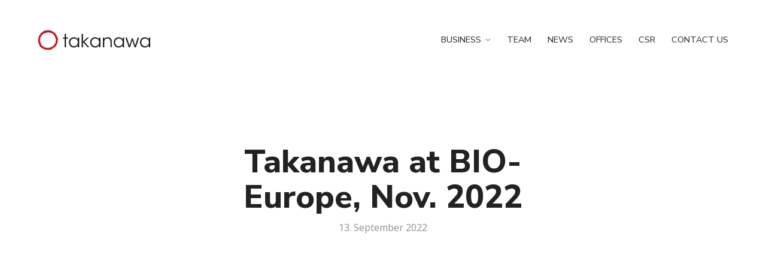

--- FILE ---
content_type: text/html; charset=utf-8
request_url: https://www.takanawa.is/article/takanawa-will-participate-in-bio-europe-2-4-nov.-2022
body_size: 35874
content:
<!DOCTYPE html><html lang="en"><head><meta charSet="utf-8"/><meta name="viewport" content="width=device-width, initial-scale=1, user-scalable=yes"/><meta charSet="utf-8"/><title>Takanawa at BIO-Europe, Nov. 2022 - Takanawa</title><meta name="viewport" content="width=device-width, initial-scale=1, user-scalable=yes"/><meta name="msapplication-TileColor" content="#b7252b"/><meta name="msapplication-config" content="/static/favicons/browserconfig.xml"/><meta name="theme-color" content="#b7252b"/><link rel="apple-touch-icon" sizes="180x180" href="/static/favicons/apple-touch-icon.png"/><link rel="icon" type="image/png" sizes="32x32" href="/static/favicons/favicon-32x32.png"/><link rel="icon" type="image/png" sizes="16x16" href="/static/favicons/favicon-16x16.png"/><link rel="mask-icon" href="/static/favicons/safari-pinned-tab.svg" color="#b7252b"/><link rel="manifest" href="/static/favicons/site.webmanifest"/><meta name="description" content="A bridge between continents."/><meta name="twitter:title" content="Takanawa at BIO-Europe, Nov. 2022"/><meta name="twitter:description" content="A bridge between continents."/><meta name="twitter:image" content="https://images.prismic.io/takanawa/ecefe44459608110ad6851b64c0f835abba9643c_share.png?auto=compress,format"/><meta property="og:image" content="https://images.prismic.io/takanawa/ecefe44459608110ad6851b64c0f835abba9643c_share.png?auto=compress,format"/><meta name="next-head-count" content="16"/><link rel="preload" href="/_next/static/css/5b964f6c894d9a49a01d.css" as="style"/><link rel="stylesheet" href="/_next/static/css/5b964f6c894d9a49a01d.css"/><link rel="preload" href="/_next/static/css/e4b97c8f7d69b09568b9.css" as="style"/><link rel="stylesheet" href="/_next/static/css/e4b97c8f7d69b09568b9.css"/><link rel="preload" href="/_next/static/css/e3f29f983c77184bb138.css" as="style"/><link rel="stylesheet" href="/_next/static/css/e3f29f983c77184bb138.css"/><link rel="preload" href="/_next/static/css/29a4e84fbeed19685988.css" as="style"/><link rel="stylesheet" href="/_next/static/css/29a4e84fbeed19685988.css"/><link rel="preload" href="/_next/static/89YZmMRIkXFlqDj9rPIF7/pages/article.js" as="script"/><link rel="preload" href="/_next/static/89YZmMRIkXFlqDj9rPIF7/pages/_app.js" as="script"/><link rel="preload" href="/_next/static/runtime/webpack-b65cab0b00afd201cbda.js" as="script"/><link rel="preload" href="/_next/static/chunks/framework.e4730c73095c4208cedf.js" as="script"/><link rel="preload" href="/_next/static/chunks/6331601b.b0bd71eba231b73748a3.js" as="script"/><link rel="preload" href="/_next/static/chunks/commons.275aede3ae6f42be5cdf.js" as="script"/><link rel="preload" href="/_next/static/chunks/fe436fe6c4097e8be25ab2c784198ed8c2d5c776.764cf3bdb1023cd454ba.js" as="script"/><link rel="preload" href="/_next/static/runtime/main-8787ae447ec1582d0915.js" as="script"/><link rel="preload" href="/_next/static/chunks/e5770204abee760c347fa3a75f39c09d8de34fc7.e3f78372842606df2fdc.js" as="script"/><link rel="preload" href="/_next/static/chunks/e5770204abee760c347fa3a75f39c09d8de34fc7_CSS.8c3e6c8411dcf2ee6922.js" as="script"/><link rel="preload" href="/_next/static/chunks/6a33ef475ad60eb484d1fd619b1f367767916e00.aa1fe5e0f6b2adc45465.js" as="script"/><link rel="preload" href="/_next/static/chunks/6a33ef475ad60eb484d1fd619b1f367767916e00_CSS.319bab04f8bfa4cabe50.js" as="script"/></head><body><div id="__next"><div class="PageLayout_pageLayout__3Grzf"><div class="Header_header__3V_Bw"><div class="Header_header__container__5zcko"><div class="Header_header__content__piLrW"><a class="Header_header__logo__1SSsy" href="/"><svg viewBox="0 0 210 38" fill="none" xmlns="http://www.w3.org/2000/svg"><path fill-rule="evenodd" clip-rule="evenodd" d="M6.14 26.578l.14.134c-.043-.07-.102-.082-.14-.134zm2.942 2.626c-.107-.08-.253-.154-.35-.292.243.215.1.588.35.293zm20.463 4.242c-.215.15.215 0 0 0zM19.297 37.55c-.16-.003-.107.219-.126.227.287-.073.125-.3.126-.228zm6.46-1.024c.037 0 .048.002.071.002.05-.003.122-.07.262-.075-.143-.141.24-.223-.333.073zM25.828 36.528c-.261.141.217.071 0 0zm1.151-.589l-.275.293c.108.008.418-.074.34.005.306-.222.197-.291-.065-.298zm.191-.436l-.144.145c.038.003.096 0 .144-.145zm-.292.287c-.029-.142-.043.003-.167.15l.314-.292c-.08-.067-.14-.147-.147.142zm-.605 0c-.611.296-.41.519.212.22-.219.002-.487.009-.212-.22zm2.517-1.022l-.18.222c.145-.005.403-.143.49-.005-.029-.136-.231-.142-.31-.217zm0 0l.273-.361c-.322.212-.344.289-.273.361zm1.535-.433l.154-.45-.084.155-.07.295zm.865-.959c-.026.224.355.009.284.226.192-.221.286-.51.36-.734-.131.218-.324.366-.644.508zm.787-.878c-.06.08-.097.223-.143.37.062-.081.11-.223.143-.37zm-1.937 1.544l-.262-.078c-.05.005-.09.072-.136.078.05.064.188.137.397 0zm-.279-.078h.017c.128-.078.234-.15.271-.216-.034.065-.12.076-.288.216zm-.146.142c.003-.002.024-.063.027-.064-.025-.002-.033-.003-.027.064zm-.62.227s.299-.368.292-.37c.007.002-.388.154-.388.154.047.069.165.135.096.216zm.292-.37l.137-.074-.022-.14-.115.214zm1.986-1.103c.07-.217.214-.363.379-.514a1.53 1.53 0 0 0-.596.442c.023.074.035.226.216.072zm-.723.52c.002-.002.023-.004.024-.006-.035 0-.058.002-.024.006zm.455-.593c-.167.077-.214.158-.24.301.079-.08.18-.22.29-.3-.011-.067-.017-.07-.05-.001zm1.345-.807c-.105.008-.195.078-.32.146.127-.06.343-.072.32-.145zm-1.69 1.396l-.013.005c.074 0 .053-.002.013-.005z" fill="#B7252B"></path><path fill-rule="evenodd" clip-rule="evenodd" d="M30.66 33.376c.058-.075.072-.212.105-.288-.078.076-.143.21-.19.286l.085.002zm-1.62.371c.023.002.027.003.041.065.01-.062-.006-.063-.04-.065zm5.394-25.562l-.154.22a.809.809 0 0 1 .23.47c.022-.365.105-.84-.076-.69zm2.691 13.145c.138-.254.207-.44.237-.623-.172.294-.422.513-.237.623z" fill="#B7252B"></path><path fill-rule="evenodd" clip-rule="evenodd" d="M37.362 20.707c.13-.219.19-.477.045-.765-.033.067-.038.106-.07.144.034.184.07.4.025.621zm-1.608 6.083c-.07.213.011.068 0 0zm-.217.22c.05-.015.11-.087.16-.161-.021.01-.086.081-.16.16zm.114.057c-.04.015-.065.083-.087.096.022.063.047.061.087-.096zm.103-.277a1.22 1.22 0 0 0 .107-.225 1.898 1.898 0 0 1-.163.284c.033-.06.055-.061.056-.06z" fill="#B7252B"></path><path fill-rule="evenodd" clip-rule="evenodd" d="M36.329 24.75c0-.011 0-.012-.002-.013.194-.239.121-.162.002.012zm-.109-.528c.004-.089.013-.165.015-.275.021.11 0 .186-.015.275zm-2.804 6.594c-.108-.08-.325-.214-.13-.512.049.004.094.064.13.072l-.097.292.096.148zm-7.772 4.535c.25-.14.45-.219.16-.36a.553.553 0 0 0 .312.076c-.035.066-.072.071-.106.138-.146.082-.309.22-.309.22-.038 0-.051-.067-.057-.074zm-15.739-.87c.042.068.102.136.15.143-.038 0-.1 0-.144-.002l-.006-.14zm-.614-.224v-.003c.059-.065.129-.068.211-.072.061.07.122.08.194.151a6.49 6.49 0 0 1-.133-.004c-.12-.003-.227-.07-.272-.072zm-7.656-9.905l.188-.367c.212.239.205.603.356.383 0 .004 0 .056.022.073-.023.149-.014.355.047.575a.821.821 0 0 0-.213-.147c-.18-.133-.355-.265-.4-.517zm.4-10.197A.132.132 0 0 1 2 14.077c.15-.4.251-.215.358-.036-.107-.035-.139-.215-.215-.148.007.042.07.257-.037.296-.032.002-.035 0-.04 0l.006-.003-.037-.031zm3.66-7.51h.046c-.003.075-.003.18-.004.255-.147.074-.142-.071-.173-.108-.04.036-.073.071-.111.107a.875.875 0 0 1 .242-.255zm3.48-2.967l.232-.22v.003c-.06.072-.11.144-.175.215l-.057.002zm21.809 1.204l.05.116c-.266-.112-.159-.113-.05-.116zm1.58 1.986c-.07-.074-.18-.188-.263-.296.104.074.19.183.263.296zM22.462 35.869c.064-.004.143-.069.243-.073-.086.068-.172.076-.258.143.003-.003.014-.066.015-.07zm-19.83-9.681c-.022-.06-.042-.073-.056-.132a.94.94 0 0 1 .057.132zm-1.397-4.892c-.063-.11-.1-.221-.135-.334.004-.031.022-.033.035-.034.1-.071.184-.112.184-.112-.004 0 .07.621.07.621-.004.006-.035.041-.042.076-.04-.072-.095-.144-.112-.217zm14.833 12.082c.124-.005.356-.146.412.002-.169.286-.24.139-.412-.002zm.782.368c.006.067.044.074.077.142l-.057.002c-.034-.069-.048-.077-.02-.144zm.828-30.945L17.63 2.8c.01-.003.012-.035.013-.037.032.002.035.035.035.038zm7.77 1.462c-.002-.002-.003-.034-.004-.035.003-.002.026-.002.038-.035-.001.03-.013.035-.035.07zm.711-.001l.22-.106c-.048.07-.12.107-.22.106zm5.171 3.557c-.06.07-.13.11-.202.18a3.103 3.103 0 0 0-.265-.221c.027-.033.046-.036.071-.038.002.001.003.002.013.002-.002 0-.011-.002-.012-.032.07-.007.125-.041.193-.074.058.073.13.143.202.183zm-4.545-2.896l-.008.036c-.037.04-.085.076-.121.108.035-.106.082-.147.13-.144zm-.799-.589c.24.076.562-.216.793-.142-.09.25-.189.548-.348.766-.1-.109-.229-.29-.356-.436l.006-.039s-.016.002-.027.035c-.046-.07-.105-.108-.155-.146.027-.033.052-.035.087-.038zm-2.907.846c-.116.003-.367.111-.41-.038.188-.255.258-.106.41.038zm-4.91-2.454h-.019c.027-.002.03-.033.032-.034-.002.03-.005.033-.013.034zM5.744 11.919c.02.002.023.036.028.038-.026 0-.032-.002-.034-.004.002-.032.002-.033.006-.034zm-1.416 5.344c-.01-.075-.02-.147-.02-.216-.005.037-.008.074-.02.142-.06-.11-.097-.22-.13-.361.109 0 .262-.225.371.074.062-.077.107-.184.144-.26 0 .002.02.073.024.15.003.108.036.252.07.366.072.288.127.546.127.546-.162.002-.412-.182-.566-.441zm.871 6.502c-.033-.058-.039-.13-.07-.2a.435.435 0 0 1 .143.017c-.024.056-.038.127-.073.183zm3.34 6.106c-.137-.075-.175-.091-.174-.161.073.006.133.078.174.16zM6.565 11.66c0-.037.002-.075-.002-.145l.077.073c-.03.035-.043.04-.075.073zm24.513-.985c-.073-.147-.133-.26.074-.26a.366.366 0 0 0-.003.221.31.31 0 0 1-.096-.144c.036.106.036.145.025.183zm2.275 11.172h.005v.062l-.005-.062zm.135.932c0-.097-.02-.241-.037-.386-.022-.049-.024-.102-.035-.15a2.12 2.12 0 0 0 .085-.335c.097.044.203.158.292.266v.07c-.037-.027-.089.001-.216.1.091.022.162.05.199.121a.137.137 0 0 1-.02.072c-.016.099-.124.194-.266.27 0-.001 0-.025-.002-.028zm-.61 1.806c-.053.007-.1.062-.167.078l.141-.514a1.94 1.94 0 0 0 .025.436zM18.287 2.432h.038v.001c-.003.074-.068.15-.123.255.011-.069-.039-.11-.054-.18.028-.036.056-.04.093-.075l.047-.001zm11.006 27.35l-.013-.498-.214.358-.136-.284c-.154.438-.263.569-.641.726.198.073.248.367-.038.65-.287.01-.035-.288-.41.075 0-.214-.023-.436.288-.428-.035-.073-.001-.158-.037-.232-.312.009-.538.372-.68.512a.266.266 0 0 1 .19-.075s-.094.156-.19.368c-.104.152-.217.305-.217.305-.145-.004-.109-.086-.073-.224-.108.08-.134.285-.31.373-.05-.16-.18-.366.023-.592l-.457.583c-.083-.068-.428-.004-.39-.143-.377.072-.633.804-1.167.878-.002.068-.037.079-.132.152a2.828 2.828 0 0 1-.697.146c-.235.072-.462.207-.698.365l-.403-.226c-.4.217.54.296-.141.659-.478.228-.255-.223-.467-.292-.196.22-.592.662-1.118.507.144-.138.276-.073.42-.143l-.388-.142c.365-.435.688-.365.315-.583.042.36-.309.442-.647.51-.348.07-.703.14-.698.443l-.256-.083c.07 0 .09-.067.155-.067-.483-.29-.318.516-.951.44-.217-.07-.363-.148-.217-.223l-.488.15c-.135-.002-.097-.143.041-.08h-.374l-.36-.002v-.064c-.035.067-.088.074-.148.142h-.139c.032 0 .07 0 .108.002-.053.067-.113.073-.183.14-.015-.064-.04-.067-.073-.07.018-.001.03-.003.018-.066l-.052.002c-.037-.006-.073-.013-.091-.079a9.632 9.632 0 0 0-.2-.002c.109-.07.265-.074.398-.07-.145-.366-.22-.299-.369-.227-.148.01-.355.083-.712-.147l.38-.063c-.164-.438-.48-.303-.822-.66.049.144.693.798.228.874-.109-.074-.254-.143-.518-.068.05-.224-.175-.225-.455-.298l.107-.297c-.321 0-.354.151-.572.227-.323-.144-.302-.37-.302-.594-.49-.287.215.517-.417.3-.365-.295-.731-.228-1.308-.365-.24-.228.132-.148.077-.293l-.377.137c-.051-.067-.01-.138.026-.144-.133-.003-.179.07-.23.083-.059-.081-.126-.225-.038-.228-.169-.217-.554-.219-.888-.296-.104-.14-.23-.213-.393-.211a.321.321 0 0 0-.034-.004c-.002-.08.106-.142.174-.213l.06-.006c-.019-.001-.022-.002-.037-.004l.011-.002a.311.311 0 0 1-.034-.002c-.067-.063-.103-.065-.12-.063-.341-.073-.45-.079-.63-.142a2.773 2.773 0 0 0-.252-.233.86.86 0 0 0-.29-.28c-.045-.008-.102-.014-.142-.077a4.058 4.058 0 0 0-.11-.222l.106.22c-.067-.007-.125-.067-.187-.073.009-.006.01-.066-.018-.075-.004.004-.007.066-.012.072a.17.17 0 0 1-.031-.004v-.513c-.156-.133-.184-.06-.215.077l-.07.011-.387-.732c-.156-.01-.334-.018-.512-.08-.112-.01-.253-.074-.387-.085-.048-.128-.093-.209-.12-.347.166.128.216.22.33.35l-.077-.36c.037.066.076.077.11.147a.31.31 0 0 1-.034-.212c.487.14.606.422.575-.015a.462.462 0 0 1-.472-.002.434.434 0 0 1 .036 0l-.178-.136c-.058-.071-.114-.144-.18-.212-.094-.09-.183-.227-.29-.302-.001-.08-.071-.21-.092-.362-.144.215-.272.146-.411.058l-.003-.062c.038.072.076.065.112.136-.002-.28-.11-.292-.253-.294l-.106-.22-.068.075c-.044-.072-.11-.137-.15-.199v-.023c.036-.059.072-.061.11-.061l-.076.136.112-.136c.106.002.214.077.322.295.035-.223-.107-.296-.268-.364l.053-.015-.035-.072-.072.085c-.177-.013-.36-.072-.432-.218.024 0 .035 0 .04.008l-.042-.014c-.025-.068-.032-.083-.025-.155.062.084.062.155.16.147-.242-.139-.42-.733-.209-.662l.04.076c-.069-.149-.147-.356-.253-.572a.156.156 0 0 1-.035-.018c.009-.056.033-.058.037-.07-.038-.133-.075-.135-.112-.133-.069-.135-.137-.238-.21-.381-.036-.062-.073-.132-.11-.193.039-.031.101-.09.143-.104 0 .033.075.148.11.18.039-.221-.097-.474-.2-.692.018-.13-.013-.225-.017-.37h.068c-.032-.002-.034-.035-.068-.051a2.38 2.38 0 0 1 .018-.366c-.022.068-.082.195-.126.31-.145-.095-.148-.236-.146-.365l-.142.103c-.005-.103-.036-.195-.054-.27.03.002.061.05.092.071a.376.376 0 0 0 .029.125l.018-.101c.022.03.03.03.058.051v-.146l.038-.098h-.068c-.01-.123-.075-.267-.18-.417-.004.005-.04.073-.078.116-.004-.043-.033-.111-.035-.14l-.106-.412.106-.223c-.011.042-.07.074-.135.076a.933.933 0 0 1-.01-.106c.036-.008.055-.039.078-.042a5.485 5.485 0 0 0-.008-.147l.035.003s-.031-.003-.066-.037l-.002-.001c-.034-.035-.07-.04-.108-.076a1.606 1.606 0 0 0-.136-.44c.103-.068.208-.141.272-.184-.101.075-.052-.58-.127-.73l-.098.29c.006-.287-.115-.436-.259-.581a1.523 1.523 0 0 0-.012-.511l.032.035c-.069-.076-.107-.186-.139-.328.162-.002.32-.073.356-.224-.061-.035-.128-.072-.21-.14.102-.08.18-.26.261-.077a1.375 1.375 0 0 0-.046-.221c.026.003.037.038.065.072.148-.288.187-.072.22-.475.158-.143.216.222.215.333l.18-.884c-.177 0-.248-.214-.297-.398-.059-.184-.09-.368-.228-.37l.058-.179a.16.16 0 0 0 .14.072c-.104-.109-.104-.661-.02-.7l.132.298c.14-.223-.106-.512-.07-.77.002-.002.007-.035.022-.038l.012-.034c.037-.005.092-.04.158-.075-.014-.036-.045-.04-.05-.073a.186.186 0 0 0 .041-.071c.069-.147.56-.297.362-.372a9.282 9.282 0 0 1-.543 0c-.001-.067-.001-.106-.003-.144.215-.11.432-.29.54-.591-.032.044.002.078-.006.15.08-.077.11-.215.113-.327l.004-.003-.004.002c.019-.181.033-.365.242-.476-.207-.295.195-.4-.134-.622l-.111.364c-.03.002-.065.036-.103.042l-.001-.08c.036-.073.071-.177.106-.253.04-.072.109-.146.18-.291-.038 0-.071-.001-.107-.004.003-.07.01-.11.01-.18l.169-.039v.145c.072-.038.103-.109.112-.18l.212-.071c.038-.15-.03-.184-.108-.155a.086.086 0 0 1 .073-.07c.315.224-.289.773-.209 1.285.247-.109.092-.84.388-.44-.18-.257-.084-.406.035-.586.073-.107.148-.184.214-.297.004.002.004.003.022.003.051-.074.083-.182.121-.26l.076.044c.003-.076 0-.262.074-.404l.14.401c-.025-.477.577-.514.689-.881-.464.623-.345-.034-.661.114a.164.164 0 0 1-.019-.002c.347-.987.856-.072 1.43-.989-.072.144-.464.332-.397.076.147-.147.4-.261.586-.262.46-.58-.258-.105-.152-.435.393.034.152-.332.322-.659l.17.183c.696-.475-.202-.548.512-.914l-.03.475.248-.328.11.288c.198-.437.318-.511.706-.692-.191-.075-.237-.37.08-.622.29-.004.006.29.432-.04-.027.186-.002.439-.324.368.017.074-.01.214.01.29.319-.033.57-.364.717-.475a.368.368 0 0 1-.184.073l.216-.366c.112-.18.244-.33.244-.33.15.004.102.114.05.223.132-.077.163-.224.352-.368.039.217.146.399-.07.622l.504-.549c.074.04.43.038.38.148.394-.037.699-.738 1.241-.805a.826.826 0 0 1 .148-.15c.244-.07.493-.07.722-.108.24-.04.478-.112.72-.298l.406.262c.413-.183-.528-.333.185-.658.51-.223.248.257.443.33.234-.19.649-.628 1.18-.406-.153.105-.287.04-.435.108l.39.148c-.418.4-.738.327-.362.55-.02-.332.338-.439.69-.474.355-.005.713-.04.728-.404l.252.145c-.071 0-.076.037-.145.036.468.328.36-.513.98-.368.229.07.37.152.208.256l.503-.147c.144.006.101.147-.038.113h.11c.07.001.166.003.252.034.182.004.376.035.376.035l-.016.005a3.06 3.06 0 0 1 .526-.26c.175.114-.103.041-.073.148l.445-.107c.06.11 0 .184-.109.22a.555.555 0 0 1-.41.035c.123.368.197.333.363.293.145-.038.369-.11.717.186l-.395-.002c.14.442.448.4.79.733-.056-.146-.65-.81-.178-.88.107.076.26.147.52.075-.071.254.172.289.45.365l-.131.296c.322.033.36-.147.578-.19.323.148.288.405.284.629.469.324-.183-.55.434-.296.36.331.72.328 1.316.474.217.26-.164.146-.106.292l.375-.072c.067.038-.002.078-.037.113.273.068.201-.259.585-.114.14-.141.262.077.384.333.127.257.286.547.599.546v.001c.035.146-.17.112-.216.224.394.141.518.18.683.216-.026.002-.037.034-.042.04.269-.04.438.073.63.434l-.071.002c.094.074.166.147.239.22a.902.902 0 0 0 .088.221l-.076-.218c.164.18.288.33.396.51l-.039.075.074-.038c.107.15.204.33.296.513l.1.22a.59.59 0 0 1 .023.001c.108.22.229.471.374.731l.161-.218c.039.072.043.142.054.18a.725.725 0 0 1-.086.003l.109.105c.01.042.001.112.012.184.108.002.145-.034.143-.074l.06.039c.074.146.159.293.255.44.01.033.032.037.036.072.012.073.06.15.06.26.022-.003.045-.004.06-.038.128.29.176.547.034.696.168.363.198-.22.364.142l-.078.149h.216c.095.224-.048.442-.155.512-.01-.072-.098-.147-.132-.217-.047.368.392.84.383.953l-.057-.368c.13.222.271.477.353.736.078.29.171.58.255.84l.132.405c.035.146.068.29.108.435.073.26.165.516.29.77l.095-.076a.968.968 0 0 0 .117.261c.11.473-.134.51.033 1.24l-.031-.035c.107.112.156.293.175.444-.03.033-.054.037-.067.07.036-.035.048.035.05.11-.122-.148-.252.405-.392.146.232.844.198.405.593.992l-.203.143c.13.182.204.22.24.512-.036.002-.061.036-.083.04-.12-.037-.264.29-.404-.04-.117.219-.16.403-.161.585-.02.148-.01.293.002.407-.063-.074-.074-.26-.07-.366l-.253.921c.07.001.116.03.154.1-.035.004-.074.046-.12.049.085.102.156.146.215.141.011.032.015.079.035.106.014.143.039.244.081.34a1.066 1.066 0 0 0-.583.684c.014-.072-.022-.075.002-.147-.207.218.046.572-.29.806.191.274-.097.366.073.516-.065.068-.095.085-.024.143.072-.013.168-.013.278-.001-.04.074-.08.147-.134.223l.166.002c-.02.073-.036.146-.072.22-.063.068-.111.073-.17.14.008.007.027.063.04.074-.012.003-.013.005-.032.016-.052-.083-.076-.303-.078-.44-.188.132-.048.366-.262.499-.313-.219.235-.804.118-1.264-.227.092-.026.81-.336.445.192.234.11.383.001.585-.129.16-.277.31-.205.661l-.194-.146c0 .083.017.292-.055.38l-.146-.368c.038.5-.54.575-.64.942.426-.66.354.008.668-.207-.255 1.022-.83.144-1.322 1.096.06-.145.42-.367.384-.084-.144.146-.395.295-.574.301-.417.58.263.07.183.372-.385 0-.135.364-.258.663l-.198-.152c-.65.512.235.513-.434.945zm-3.853 5.354a.245.245 0 0 1-.07-.217l.1-.006c.086-.068.188-.075.264-.143-.087.14-.187.223-.294.366zM1.245 24.006c.001.014.003.049.02.05-.021.313-.017.183-.02-.05zm36.233-6.413c.254-.251.298-.73.182-1.208-.108-.51-.278-1.023-.278-1.355l-.286.035a1.742 1.742 0 0 0-.141-.511c-.05-.584-.18-1.06-.693-1.1.009 0-.038-.072-.107-.179-.087-.407-.114-.955-.319-1.466.108.002.147.218.145.365.06-.258.005-.513-.083-.733-.096-.22-.255-.404-.42-.619-.324-.367-.62-.702-.659-1.174-.185-.144-.24-.26-.253-.438.001.034.014.035.036.037-.02-.003-.032-.038-.055-.074a1.769 1.769 0 0 0-.037-.299.817.817 0 0 0 .021.262c-.06-.076-.146-.187-.253-.328a1.578 1.578 0 0 1-.13-.22l.132-.184c-.005-.002-.022-.005-.036-.038-.027-.185-.132-.145-.218 0A15.831 15.831 0 0 0 32.78 6.5s-.046.109-.082.217a2.13 2.13 0 0 0-.433-.183.663.663 0 0 1-.06-.072c-.047-.184.075-.37.383-.037.002-.332-.669-.407-.74-.367-.481-.767.576-.075.402-.292l-.272-.256.017.108c-.27-.074-.403-.036-.666-.222h.05c-.037-.032-.058-.033-.086-.035a1.163 1.163 0 0 1-.132-.11c-.206-.291.037-.297-.051-.403.017-.034-.015-.072-.16-.147l-.58-.55.038.444c-.36-.11-.551-.478-.503.035-.033-.4-.61-.843-1.175-1.248-.599-.4-1.22-.658-1.32-.839a1.93 1.93 0 0 1-.431-.073 6.737 6.737 0 0 1-.922-.622c0 .366-.12.22-.285.07-.123-.144-.29-.29-.399-.217-.033-.002-.048-.035-.071-.037-.014-.001-.032-.002-.042-.006-.035-.11-.066-.214.116-.25-.326-.038-.555-.182-.769-.263-.023-.033-.04-.068-.06-.105.023.036.033.04.033.074-.25-.111-.468-.185-.793-.036-.044-.181.212-.183.155-.292-.058.033-.261.072-.308-.037-.058-.11.136-.108.267-.116-.433-.106-.682.004-.829.189-.46-.035-.902-.185-1.401-.294-.576-.145-1.189-.365-1.835-.294-.027.105.179.257-.1.402L19.083.12c-.253.042-.22.521-.685.225.072.075.167.186 0 .252-1.227-.212-2.51.044-3.705.41-.063.033-.107.035-.156.04-.168-.08-.343-.155-.454-.154-.077-.035.095-.11.18-.181-.91-.078-.101.33-.571.587-.017.001-.04.033-.074.034-.146-.147.015-.51-.414-.402-.201-.037-.668.55-1.171.808-.036.001-.07.033-.105.034-.324.04-.622.145-.97.18.393.005.204.117-.038.259.13-.034.138.106.145.219-.262.036-.544.074-.75.22l-.127.002c-.062.001-.104.031-.133.035v-.003c0 .002 0 .003-.003.003l-.034.001c0 .035-.013.04-.022.074a.262.262 0 0 0-.015.075c-.179.329-.895.514-.82.84-.038.003-.041.038-.004.106-.042.077-.094.151-.107.224-.394-.294-.76.147-1.085.55-.354.402-.603.836-.863.51l-.643.658-.034-.106-.038.15-.07.07-.037-.074c-.328.29-.466.515-.505.735l-.07-.225c-.182.259-.362.589-.542.88a1.422 1.422 0 0 0-.35.44c-.013.033-.047.04-.08.074H4.8c-.102.218-.14.474-.211.874l-.285-.104c-.001.145-.314.367-.613.734-.146.184-.325.402-.469.653l.037-.545-.073.588a2.01 2.01 0 0 0-.25.66c-.015-.005-.052-.042-.052-.15a2.134 2.134 0 0 1-.274.699c-.036-.038-.07-.08-.073-.222.003.108.002.22.005.33-.146.222-.297.473-.44.694-.066 0-.13-.003-.137-.109 0 0-.002.218-.01.364-.278.48-.423.952-.031 1.281-.027 0 0 .187.005.404-.033-.033-.065-.035-.073-.069 0 0-.036.18-.037.362-.004.15-.032.332-.032.332l.172-.148c.004.04.005.11.014.148-.256.185-.297 1.098-.552 1.025a.216.216 0 0 0-.032.109c-.034-.182-.143-.183-.178-.405-.11.808-.074-.288-.33.294-.005-.18.005-.327.036-.473a3.477 3.477 0 0 1-.211.404.028.028 0 0 1 .007-.003h.022c.039-.035.045-.037.032 0 .006 0 0 .002 0 .003.017.032.048.036.082.07-.107.221-.072.035-.082-.07-.023-.001-.026-.003-.032-.003H.712c-.008 0 .027.846.027.846.044-.151.069-.372.109-.773.18.15.252.55.5.406-.068.366-.136.732-.176 1.098-.21.07-.396.147-.563.289.097.003.169.005.287.443.06-.072.133-.257.235-.405-.135.843-.21 1.686-.215 2.527-.207-.33-.393-.73-.285-1.101-.357.224.034.111-.382.512.485-.362.064 1.393.562.81-.43.437-.179.695-.498 1.247.111-.005.203-.187.212.255a2.4 2.4 0 0 1 .109.106v.006l.006-.005c.028.003.029.003 0-.032.033-.111.094-.188.138-.256.216.145.326.581.457.874-.136-.145-.28-.436-.275-.29l.103.366.036-.076c.095.12.18.19.252.268-.03.22-.144-.118-.248.051 0 0 .07.074.14.17l.143.148c-.25.075-.242.774-.537.191l.14.565c-.062.365.003.861.186 1.096.04.28.501.528.245.372l.44.802-.042.013c.112.43.433.795.684 1.222.252.377.433.817.53 1.337.197.22.434.439.624.937l-.114.218c.254.236.508 1.034.786 1.033-.1.36.135.74.512 1.101.361.364.794.663 1.004.955l.216-.155c.309.303.72.521 1.215.813l.12-.22c.479.213.882.945 1.532 1.383-.096.01-.24-.136-.328-.218.115.225.277.438.484.52.208.144.44.216.684.287.473.082.933.225 1.221.589.219 0 .35.076.454.217h-.056c.03.001.047.003.073.005.07.075.142.15.215.285-.051-.137-.11-.212-.162-.282.146.072.377.145.626.211l-.014.294.052.003c.18.215.216-.069.18-.292.12.002.25-.003.355-.07.026.507.617.07.723.587.108-.075.397-.005.695-.002.232-.001.455-.005.6-.084.214.075.423.15.63.228.055.065.125.07.185.075l.011.14s.038-.065.108-.07c.183.075.385.15.577.29-.306-.223-.073-.22.18-.215-.087-.007-.071-.081-.035-.216.07.072.103.145.074.217l-.04-.001.038.001c-.006.073-.075.145-.217.22.598-.218.71-.15.935-.22.036.003.071.067.1.07a.327.327 0 0 0 .152.072c.038-.072.109-.14.2-.144l-.02.071c.11 0 .25-.07.383-.077h.16c.03.003.034.007.034.01.019-.002.011-.006-.001-.01.075 0 .156 0 .216-.062 0 .06.012.06.021.062a.77.77 0 0 0 .448.153l.07.291.178-.225c.11.002.24.002.365.002l-.043.008.06-.008c.338.001.73-.065 1.13-.069.07.072.144.14.064.15a.922.922 0 0 0 .438-.156 11.242 11.242 0 0 1 1.518-.067c-.2-.295-.012-.226.208-.218.217.067.5.075.465-.152.11.143.328.15.136.365.681-.364 1.184-.067 1.521-.658.132.082-.073.29.032.3.04-.008.173-.218.28-.147.107.07-.06.15-.146.289.72-.295.613-.802.5-1.242.216.067.366.066.479-.006.111-.073.183-.216.244-.432.179.073.443.141.037.367a.663.663 0 0 0 .288-.08l-.117.149.143-.15c.454-.212 1.197-.508 1.069-.796.097.065.246-.078.32-.153 0 .07-.012.142-.072.22a1.77 1.77 0 0 0 .201-.36c.43-.225.51-.229.95-.587l-.173.067a.46.46 0 0 1 .006-.144c.01-.07.021-.077.04-.143.166-.073.341-.152.453-.293.057-.007.108-.074.175-.084v.003c-.034.007-.103.078-.213.218h.071c.04-.067.105-.075.216-.147-.029-.062-.036-.065-.042-.068.367-.146.507-.224.57-.299.12.001.357-.21.3-.068.13-.15.146-.224.107-.29.073-.007.17-.075.29-.146l-.218-.15c-.229-.364.324-.432.769-.592-.016.08.022.154-.061.305.55-.59-.074.286.444-.01-.083.145-.184.225-.267.364.12-.134.253-.207.374-.22h-.014v.001h-.001c-.058 0-.071 0-.034-.062l.01-.004c-.026-.005-.034-.07-.044-.076.214-.144.078.003.045.076a.38.38 0 0 1 .023.066c.014.003.468-.727.468-.727-.143.08-.275.29-.536.585-.039-.216.048-.504-.054-.586.027-.007.051-.07.062-.08l-.262.01c.01-.01.037-.074.084-.081l-.038.074c.134-.07.349-.217.437-.146-.007-.06-.017-.063-.052-.066.212-.005.466-.008.662-.07l-.23.285.014-.073-.087.148c.156-.143.323-.153.615-.286.033-.072.047-.086.068-.154h.002c.084-.006-.003.146-.058.227.275-.15.353-.225.346-.298 0 0 .001-.142-.002-.287a1.029 1.029 0 0 1-.024-.225c.132.138.216.292.455.006.154-.017.218-.596.397-1.1.049-.006.11-.01.217-.015-.107 0-.145-.064-.145-.136.09-.22.219-.377.404-.513-.068.007-.138.063-.188.063.154-.284.286-.506-.059-.43.575-.084.526-.45 1.078-.736-.107-.067-.264.067-.022-.353-.025-.01-.032-.081-.05-.094v-.001c.018-.001.022-.052.023-.059l-.023.058c-.002-.075-.013-.144-.05-.147-.019.075-.019.096.003.158-.037.01-.073.065-.109.073a.462.462 0 0 0-.036-.22c.05-.062.107-.069.142-.01.015-.22.1-.575.146-.878h.033s-.017-.062-.019-.132c.021-.088.022-.21.021-.295.23-.003.553-.453.483.145l.202-.526c.245-.28.457-.716.432-1.011.12-.238-.097-.733.035-.443l.052-.901h.067c.134-.417.075-.887.097-1.367.01-.475.107-.949.324-1.427-.043-.294-.11-.59-.024-1.099l.216-.107c-.05-.368.167-1.14-.05-1.287z" fill="#B7252B"></path><path fill-rule="evenodd" clip-rule="evenodd" d="M34.818 28.541c.05.005.179 0 .11.085l.153-.376c-.084.21-.178.22-.263.291zm1.037-2.356c-.103.086.225.163.113.223.194.233.05-1.012-.113-.223zM18.11 37.484l.387.144-.244-.217-.142.073zM8.256 3.494c.144-.107-.036-.255-.037-.297-.21.223.075.335.037.297zm-4.812 4.58c-.035.034-.042.034-.068.036-.015.039-.078.11-.155.22.18.003-.07.33.223-.256zm-.068.036c.166-.254-.206.074 0 0zm-.619 1.173l.07-.403c-.11.034-.292.326-.29.18-.137.369-.002.334.22.223zm.1.473l.038-.216c-.064.032-.1.068-.038.216zm.078-.4c.1.105.034-.037.038-.223l-.078.407c.075-.003.184.068.04-.184zm.502-.334c.346-.621.037-.698-.288-.07.173-.146.362-.33.288.07zm-1.534 2.276l.024-.293c-.108.11-.257.362-.394.325.07.04.257-.035.37-.032zm0 0l-.017.44c.15-.33.114-.406.017-.44zm-.936 1.535l-.115-.292.169.51-.054-.218zM.7 13.86c-.133-.219-.32.181-.389-.038-.037.295.06.585.113.81-.007-.225.065-.48.276-.771zm-.257.772c.008.144.021.288.084.433a1.708 1.708 0 0 0-.084-.433zm1.152-2.239c-.065.002-.209.034-.34.222l.276-.074c.03-.038.036-.108.064-.148zm-.055.147l-.008.002c-.06.18-.104.29-.11.33.004-.039.04-.147.118-.331zm.064-.183a.177.177 0 0 0-.008.037c.012 0 .04-.033.008-.037zM.92 14.37c.057.188.026.405-.005.627.084-.223.18-.478.22-.7-.07-.07-.176-.216-.216.073zm.289-.91v.067c.034-.033.042-.037 0-.068zM.56 17.268l.048-.005-.044-.033-.003.038zm.642-3.007c.077-.181.041-.293.003-.436-.022.146-.034.293-.07.472.036.004.067.035.067-.036zm-.679 1.464c.064-.107.11-.216.18-.325-.104.105-.248.256-.18.325zm.612-2.16v-.036c-.072.038-.037.038 0 .036zm0 0c0 .109.036.184.07.26.003-.11.009-.22.004-.297-.007.002-.041.005-.074.037zm-.395 2.86l-.002-.182c-.07.215-.178.329-.391.584.073.326.148.368.217.403l.141-.846.034.04zM.525 17.67l-.08-.33-.245-.11s.072.11.147.22c.102.11.178.22.178.22zm-.082.618l-.235-.037.136.225.1-.188zM12.11 36.68l.013-.228a1.576 1.576 0 0 1-.449-.224c.181.298.393.738.436.452zm-9.607-9.318c.035.24.086.452.154.66-.011-.364.062-.713-.154-.66z" fill="#B7252B"></path><path fill-rule="evenodd" clip-rule="evenodd" d="M3.043 28.626c0-.016-.004-.081-.01-.146-.135-.147-.28-.24-.376-.459.024.231.12.514.386.605zm7.875-26.414c-.051.003-.145.041-.29.18a.914.914 0 0 1 .29-.18zM.564 21.993c-.04-.19-.028-.04 0 0zm.069-.331c-.006.074-.034.183-.034.287.028-.068.032-.142.034-.287zm-.108.071v-.182c-.038-.003-.072.001 0 .182zm.039.26c.029.035.034.11.068.254a1.018 1.018 0 0 1-.033-.298c-.003.032-.006.046-.035.044zm-.18-1.983c-.044.003-.145.11-.148-.035l.085.406c-.014-.187.026-.261.063-.37zm.468 2.577c.035-.149-.292-.046-.219-.123-.312-.099.504.859.219.123zm8.41-19.785l-.395.11.32.035.075-.145zm-.395.768l-.285-.257-.002.402c.07-.07.18-.181.287-.145zm11.365 1.204l-.157.039c.078-.004.12-.035.157-.04zm1.148.148l.039-.108c-.052.039-.08.075-.04.108zm-7.337 1.212c.255-.08.11-.15.079-.26l-.04.114c-.028.073-.039.146-.039.146zm-8.41 18.544l-.001.06c.034 0 .031-.004.001-.06zm.177-12.286l-.036.004c.005.184.035.11.036-.004zm8.342-6.588h-.03a.346.346 0 0 0 0 .07l.03-.07zM33.54 20.486c.126.112.153-.363.248-.22-.108-.325-.023-.471-.372-.33-.165.445.302.114.124.55zm.249-.22c.022.038.039.078.071.148-.032-.106-.048-.144-.071-.148zM23.505 5.804l.165.258.047-.043c-.013-.107-.078-.143-.212-.215zm-3.668-.734l.07.001-.108-.297.038.295zm-3.27.589c.14-.004.283-.11.416-.11-.277.104-.508-.227-.416.11zm2.332 27.938l.147-.07c-.072.003-.113.066-.147.07zm-1.142-.073l-.039.078c.067-.01.094-.076.039-.078zm7.135-1.69c-.25.083-.095.151-.071.233l.036-.087.035-.146zm7.026-18.816v-.04c-.035.002-.013.005 0 .04zm.646 12.097c.003-.01.024-.012.026-.013-.024-.162-.034-.09-.026.013zM5.162 23.124v.022l.003-.02s-.002 0-.003-.002z" fill="#B7252B"></path><path fill-rule="evenodd" clip-rule="evenodd" d="M24.8 32.135h.022l-.001-.069-.02.069zM4.803 19.06c-.13-.11-.139.364-.24.254.133.261.06.407.392.293.135-.475-.308-.11-.152-.546zm-.243.254a.255.255 0 0 0-.078-.147c.036.075.069.112.078.147zM15.4 32.579c.014.137.083.142.215.211l-.168-.284-.047.073zm3.79.658l.141.354-.07-.353-.071-.001zm2.84-.662c.274-.078.53.218.395-.144-.121.064-.253.142-.395.144z" fill="#B7252B"></path><path fill-rule="evenodd" clip-rule="evenodd" d="M50.064 16.167H46.54v-1.98h3.523V7.376h2.41v6.813h3.9v1.98h-3.9v16.18h-2.41v-16.18zm10.322 7.107c.036 3.292 2.264 7.246 7.157 7.246 3.136 0 5.466-1.838 6.435-4.406.396-.88.58-1.906.58-2.896.035-1.001-.148-2.032-.544-2.91-1.005-2.492-3.38-4.327-6.542-4.327-4.101 0-7.086 3.225-7.086 7.287v.006zm16.576 9.076h-2.445v-3.74c-1.401 2.716-4.132 4.251-7.3 4.251-5.815 0-9.242-4.61-9.242-9.592 0-5.345 3.812-9.593 9.243-9.593 3.812 0 6.435 2.269 7.299 4.321v-3.81h2.445V32.35zm4.82-24.975h2.448v14.251l8.018-7.439h3.02l-8.592 7.958 8.988 10.205h-2.877l-8.557-9.665v9.665h-2.448V7.375zM99.87 23.274c.036 3.292 2.234 7.246 7.157 7.246 3.132 0 5.466-1.838 6.435-4.406.396-.88.579-1.906.579-2.896.036-1.001-.148-2.032-.543-2.91-1.005-2.492-3.38-4.327-6.542-4.327-4.101 0-7.086 3.225-7.086 7.287v.006zm16.577 9.076h-2.476v-3.74c-1.371 2.716-4.101 4.251-7.269 4.251-5.821 0-9.273-4.61-9.273-9.592 0-5.345 3.812-9.593 9.273-9.593 3.782 0 6.406 2.269 7.269 4.321v-3.81h2.476V32.35zm4.749-18.163h2.305c0 .994 0 2.017-.022 3.226 1.026-2.347 3.452-3.81 6.634-3.737 5.538.072 7.482 3.918 7.482 8.346V32.35h-2.432v-9.837c0-3.926-1.726-6.568-5.709-6.496-3.705.006-5.811 2.274-5.811 6.055V32.35h-2.447V14.187zm22.442 9.087c.061 3.292 2.238 7.246 7.184 7.246 3.108 0 5.468-1.838 6.409-4.406.422-.88.58-1.906.58-2.896.063-1.001-.149-2.032-.53-2.91-.991-2.492-3.372-4.327-6.528-4.327-4.107 0-7.115 3.225-7.115 7.287v.006zm16.599 9.076h-2.447v-3.74c-1.422 2.716-4.151 4.251-7.32 4.251-5.814 0-9.229-4.61-9.229-9.592 0-5.345 3.814-9.593 9.229-9.593 3.812 0 6.456 2.269 7.32 4.321v-3.81h2.447V32.35zm2.67-18.163h2.585l4.897 14.943 4.249-13.33h2.015l4.315 13.33 4.887-14.943h2.538l-6.137 18.163h-2.441l-4.178-13.252-4.166 13.252h-2.376l-6.188-18.163zm29.493 9.087c.048 3.292 2.234 7.246 7.165 7.246 3.123 0 5.467-1.838 6.427-4.406.404-.88.579-1.906.579-2.896.045-1.001-.148-2.032-.573-2.91-.966-2.492-3.379-4.327-6.489-4.327-4.116 0-7.109 3.225-7.109 7.287v.006zm16.567 9.076H206.5v-3.74c-1.371 2.716-4.101 4.251-7.269 4.251-5.821 0-9.272-4.61-9.272-9.592 0-5.345 3.812-9.593 9.272-9.593 3.812 0 6.407 2.269 7.269 4.321v-3.81h2.467V32.35z" fill="#1A1919"></path></svg></a><div class="Header_header__navigation__2OiJT"><ul class="Header_header__navigationList__1uiBj"><li class="Header_header__navigationItem__3VJVK"><div class=""><a class="Header_header__navigationLink__1C1Rg" href="#">Business<span class="Header_header__navigationArrow__3Sd51"><svg viewBox="0 0 10 6" fill="none" xmlns="http://www.w3.org/2000/svg"><path d="M1 1l4 4 4-4" stroke="#293543"></path></svg></span></a><ul class="Header_header__subList__3w00S"><li class="Header_header__subItem__36P3H"><a class="Header_header__subLink__xWwXC" href="/pharmaceuticals">Pharmaceuticals</a></li><li class="Header_header__subItem__36P3H"><a class="Header_header__subLink__xWwXC" href="/skincare">Skincare</a></li><li class="Header_header__subItem__36P3H"><a class="Header_header__subLink__xWwXC" href="/health-food">Health food</a></li><li class="Header_header__subItem__36P3H"><a class="Header_header__subLink__xWwXC" href="/green-energy">Green energy</a></li><li class="Header_header__subItem__36P3H"><a class="Header_header__subLink__xWwXC" href="/takanawa-it--telecom">IT &amp; Telecom</a></li></ul></div></li><li class="Header_header__navigationItem__3VJVK"><div class=""><a class="Header_header__navigationLink__1C1Rg" href="/the-team">Team</a><ul class="Header_header__subList__3w00S"></ul></div></li><li class="Header_header__navigationItem__3VJVK"><div class=""><a class="Header_header__navigationLink__1C1Rg" href="/articles">News</a><ul class="Header_header__subList__3w00S"></ul></div></li><li class="Header_header__navigationItem__3VJVK"><div class=""><a class="Header_header__navigationLink__1C1Rg" href="/offices">Offices</a><ul class="Header_header__subList__3w00S"></ul></div></li><li class="Header_header__navigationItem__3VJVK"><div class=""><a class="Header_header__navigationLink__1C1Rg" href="/csr">CSR</a><ul class="Header_header__subList__3w00S"></ul></div></li><li class="Header_header__navigationItem__3VJVK"><div class=""><a class="Header_header__navigationLink__1C1Rg" href="/contact">Contact us</a><ul class="Header_header__subList__3w00S"></ul></div></li></ul></div><div class="Header_header__mobileButton__3gwVj"><button class="Header_header__trigger__2lPly"><span class="Header_header__lines__2BWM3"></span></button></div></div></div></div><div class="Hero_hero__3bvGf"><div class="Hero_hero__container__2uALU"><div><div><div class="Title_title__header__3J-l9"><h2 class="Title_title__title__2bpnc">Takanawa at BIO-Europe, Nov. 2022</h2><div class="Title_title__copy__1ByPY"><p>13. September 2022</p></div></div></div></div></div></div><div class="Article_article__1GiuZ"><div class="Article_article__container__36ets"><div class="Article_article__row__FXN2v"><div class="Article_article__imageCol__3ryjT"><div class="Article_article__image__2y7PY"><img alt="" src="https://images.prismic.io/takanawa/9090a1e5-6198-4cc3-8e2c-5361f4f87660_lts-events-bio-europe-2022.png?auto=compress,format&amp;rect=0,0,1365,768&amp;w=1920&amp;h=1080" width="1920" height="1080"/></div></div></div></div><div><div><div class="Segment_segment__1Hxey Segment_narrow__2KSwf Segment_default__1jEsw"><div class="Segment_segment__container__2d52H"><div class="Segment_segment__row__3zFso"><div class="Segment_segment__col__3YWG5"><div class="Segment_segment__item__18R2O"><div class="Text_text__copy__1VSEp"><div><p class="Transition_transition__1ZEBh">Takanawa will participate in BIO-Europe, 2-4 Nov. 2022, to follow the latest developments in the pharmaceutical world. Takanawa will also be meeting its partners and clients, providing advisory, pharma licensing and business development support with Japanese pharmaceutical companies.</p><p class="Transition_transition__1ZEBh">If your company would like to have a meeting with us please contact us <a target="_blank" href="https://www.takanawa.is/contact">here</a>.</p></div></div></div></div></div></div></div></div></div><div class="Article_article__container__36ets"><div class="Article_article__row__FXN2v"><div class="Article_article__col__O4iak"><div class="Article_article__footer__1HMsd"><div class="Author_author__DP5vf"><div class="Author_author__image__1i66m"><img alt="" src="https://images.prismic.io/takanawa/563df291-bdc0-4c9f-89ed-65f9dfef0bec_Final_9311.jpg?auto=compress,format&amp;rect=358,462,3311,4027&amp;w=800&amp;h=973" width="800" height="973" class="Author_author__img__1sOe6"/></div><div><p class="Author_author__name__sr_eY">Dr. Kaoru Nozu</p><div class="Author_author__position__1G2Xc"><p>Executive Representative, Pharmaceutical</p></div></div></div><div class="Article_article__share__3utzG"><a href="https://twitter.com/home?status=Takanawa%20at%20BIO-Europe%2C%20Nov.%202022%20" target="_blank" class="Article_article__shareButton__3Gigf"><svg viewBox="0 0 1024 1024" xmlns="http://www.w3.org/2000/svg"><path fill="#00ACED" d="M0 0h1024v1024H0z"></path><path d="M742.988 348.513s52.681-44.338 51.012-64.124c0 0-60.785 26.698-74.135 27.89 0 0-4.227-4.253-11.146-9.845a176.945 176.945 0 0 0-7.762-5.93 108.747 108.747 0 0 0-16.602-9.969 119.046 119.046 0 0 0-8.797-3.84c-19.379-8.492-40.61-10.572-61.45-8.292-2.978.326-5.946.741-8.901 1.238-34.565 5.411-64.125 26.388-82.727 54.989a97.908 97.908 0 0 0-4.629 8.033c-2.818 5.492-5.089 11.256-6.686 17.269a174.95 174.95 0 0 0-1.96 7.565 129.236 129.236 0 0 0-1.736 8.615c-1.907 11.681 0 49.583 0 49.583s-153.753 4.768-252.442-123.003c0 0-48.628 92.014 35.28 156.376 0 0-17.064 7.628-49.295-11.442 0 0-16.02 70.082 87.912 118.234H278.39s17.64 77.711 111.562 84.862c0 0-44.338 59.594-173.063 50.535 0 0 116.14 80.755 265.766 43.276 2.671-.67 5.354-1.377 8.047-2.122 23.682-7.305 47.52-15.886 69.171-27.394a342.423 342.423 0 0 0 5.671-3.008 398.277 398.277 0 0 0 17.099-9.816s157.32-85.241 170.191-305.489c0 0 33.063-19.401 54.277-56.587 0 .001-59.594 13.826-64.123 12.396z" fill="#FFF"></path></svg></a><a href="https://www.facebook.com/sharer/sharer.php?u=" target="_blank" class="Article_article__shareButton__3Gigf"><svg viewBox="0 0 1024 1024" xmlns="http://www.w3.org/2000/svg"><path fill="#3B5998" d="M0 0h1024v1024H0z"></path><path d="M672.75 305.641v-101.75c-3.736 0-7.473-.007-11.209.001-8.996.02-17.993-.022-26.99.001-10.972.028-21.942-.046-32.915.001-9.667.042-19.337-.097-29.003.003-14.592.151-28.443.868-42.438 5.375-13.493 4.346-26.158 11.955-36.948 21.081-6.248 5.284-12.031 10.943-17.269 17.234a99.91 99.91 0 0 0-5.942 8.14c-5.538 8.431-9.913 17.704-13.567 27.535a305.567 305.567 0 0 0-2.397 6.662c-5.634 16.324-5.82 34.143-5.82 51.297v85.92h-97v112h96v281h111v-283.5L659 538l13.583-110.125-113.833-.235v-85s-.25-36.25 30.5-36.75l83.5-.249z" fill="#FFF"></path></svg></a><a href="https://www.linkedin.com/shareArticle?mini=true&amp;url=&amp;title=Takanawa%20at%20BIO-Europe%2C%20Nov.%202022" target="_blank" class="Article_article__shareButton__3Gigf"><svg viewBox="0 0 1024 1024" xmlns="http://www.w3.org/2000/svg"><path fill="#00679B" d="M0 0h1024v1024H0z"></path><g fill="#FFF"><path d="M283.688 732.715h106.303l-.129-372.441H283.56zm472.934-272.802c-2.603-14.823-6.825-29.415-13.292-43.03-3.735-7.865-8.44-15.298-14.018-21.996-6.509-7.813-15.168-15.005-23.963-20.125-7.535-4.387-16.126-8.369-24.534-10.754-4.985-1.273-10.105-2.148-15.301-2.733-15.595-1.755-31.854-.905-47.479.299a249.97 249.97 0 0 0-13.357 1.914 239.208 239.208 0 0 0-13.107 2.635c-7.62 2.349-14.249 6.053-19.914 10.912-5.665 4.86-10.366 10.876-14.143 17.84-2.167 3.997-4.043 8.214-5.266 12.602-.063.231-1.167 5.42-.94 5.42h-1.654l-.13-52.622H443.262l.129 372.522H548.95V505.704c0-12.697 8.156-23.276 18.619-29.622 10.146-6.153 22.69-6.704 34.226-7.451 5.264-.341 10.749-.17 15.992.371 9.104.941 18.279 3.818 25.085 10.183 11.363 10.629 13.125 26.838 13.125 41.521v212.093H760.56V512.576c0-17.557-.897-35.337-3.938-52.663z"></path><circle cx="336.84" cy="281.912" r="53.4"></circle></g></svg></a></div></div></div></div></div></div><div class="Footer_footer__17mGM"><div class="Footer_footer__container__2qEt8"><div class="Footer_footer__content__1ctEl"><div><a class="Footer_footer__logo__eoN2D" href="/"><svg viewBox="0 0 190 34" fill="none" xmlns="http://www.w3.org/2000/svg"><path fill-rule="evenodd" clip-rule="evenodd" d="M5.577 23.78l.128.12c-.039-.063-.093-.073-.128-.12zm2.673 2.35c-.096-.072-.23-.138-.318-.261.22.192.092.525.318.261zm18.588 3.796c-.195.134.196 0 0 0zm-9.308 3.671c-.146-.002-.098.196-.115.203.26-.064.113-.267.114-.203zm5.867-.916l.065.002c.045-.003.11-.062.238-.068-.13-.125.218-.199-.303.066zm.065.002c-.238.126.197.064 0 0zm1.046-.527l-.25.262c.098.008.38-.066.309.005.278-.2.179-.26-.06-.267zm.172-.39l-.13.13c.035.002.087 0 .13-.13zm-.265.257c-.025-.128-.039.002-.15.135l.285-.263c-.074-.06-.129-.131-.135.128zm-.548 0c-.556.264-.373.464.192.196-.199.003-.443.008-.192-.196zm2.286-.915l-.164.199c.132-.004.366-.128.446-.004-.026-.122-.21-.128-.282-.195z" fill="#fff"></path><path fill-rule="evenodd" clip-rule="evenodd" d="M26.153 31.109l.248-.324c-.293.19-.313.259-.248.324zm1.393-.389l.14-.401-.075.138-.065.264zm.787-.857c-.024.2.323.007.258.202.174-.198.26-.457.326-.657-.118.195-.293.328-.584.455zm.714-.786c-.054.071-.088.2-.13.33a.907.907 0 0 0 .13-.33zm-1.759 1.382l-.238-.07c-.045.005-.08.064-.123.07.045.057.17.122.36 0zm-.253-.07h.015c.116-.07.212-.135.246-.193-.03.058-.11.067-.261.193zm-.133.127c.003-.001.021-.056.024-.057-.022-.002-.03-.003-.024.057zm-.563.204s.271-.33.265-.332c.006.002-.352.137-.352.137.043.062.15.122.087.194zm.266-.332l.124-.066-.02-.125-.104.191zm1.803-.987c.064-.194.195-.325.345-.46a1.39 1.39 0 0 0-.543.396c.022.066.033.202.198.064zm-.657.466c.003-.002.021-.004.023-.006-.032 0-.053.001-.023.006zm.414-.531c-.152.068-.195.141-.218.27.071-.073.163-.198.263-.27-.01-.059-.016-.062-.045 0zm1.221-.722c-.095.007-.176.07-.29.13.116-.054.311-.064.29-.13zm-1.535 1.249l-.012.004c.067 0 .048-.002.012-.004z" fill="#fff"></path><path fill-rule="evenodd" clip-rule="evenodd" d="M27.851 29.863c.053-.067.066-.19.096-.258-.071.068-.13.189-.174.256l.078.002zm-1.471.332c.02.002.023.003.036.058.008-.055-.005-.057-.036-.058zm4.9-22.871l-.14.196a.719.719 0 0 1 .209.42c.02-.326.095-.751-.07-.616zm2.444 11.761a1.72 1.72 0 0 0 .215-.557c-.156.262-.383.459-.215.557zm.216-.557c.117-.197.172-.428.04-.686-.03.061-.034.096-.064.13.032.164.065.357.023.556zm-1.462 5.442c-.063.19.01.06 0 0zm-.196.196c.045-.013.1-.077.145-.143-.02.01-.078.073-.145.143zm.103.051c-.036.014-.06.075-.08.087.02.056.044.054.08-.087z" fill="#fff"></path><path fill-rule="evenodd" clip-rule="evenodd" d="M32.478 23.97c.015-.013.045-.079.098-.201a1.7 1.7 0 0 1-.149.254c.03-.054.051-.055.051-.053z" fill="#fff"></path><path fill-rule="evenodd" clip-rule="evenodd" d="M33 22.144l-.001-.01c.175-.214.11-.146.001.01zm-.099-.472c.004-.079.012-.147.014-.246.019.099 0 .166-.014.246zm-2.548 5.9c-.097-.071-.294-.19-.118-.457.045.002.086.057.119.063l-.088.262.088.132zm-7.059 4.058c.227-.126.408-.196.145-.322a.508.508 0 0 0 .284.068c-.031.059-.065.064-.097.123-.132.074-.28.198-.28.198-.035-.001-.047-.06-.052-.067zm-14.297-.778c.038.06.092.121.137.128-.035-.001-.092 0-.131-.003l-.006-.125zm-.557-.201v-.003c.053-.057.116-.06.191-.064.056.063.111.072.176.135-.034 0-.069-.002-.12-.004-.109-.002-.207-.062-.247-.064zm-6.956-8.862l.172-.329c.192.214.186.54.323.343 0 .003 0 .05.02.065-.021.134-.013.318.043.515a.745.745 0 0 0-.194-.132c-.163-.118-.323-.237-.364-.462zm.364-9.124a.118.118 0 0 1-.032-.07c.137-.357.228-.192.325-.032-.097-.031-.126-.192-.195-.132.007.037.064.23-.033.265h-.037l.005-.003-.033-.028zm3.324-6.72h.043c-.003.068-.003.162-.004.228-.134.067-.129-.063-.157-.096-.036.032-.067.064-.102.096a.788.788 0 0 1 .22-.228zM8.333 3.29l.212-.197v.002c-.054.065-.1.13-.16.193l-.052.002zm19.811 1.078l.046.103c-.241-.1-.144-.1-.046-.104zm1.436 1.776c-.063-.066-.163-.168-.239-.264a.966.966 0 0 1 .24.264zm-9.177 25.949c.06-.004.13-.062.221-.066-.078.061-.156.068-.234.128.002-.003.012-.059.013-.062zM2.391 23.43c-.02-.054-.04-.065-.052-.118.028.053.032.065.052.118zm-1.27-4.377A1.429 1.429 0 0 1 1 18.757c.003-.029.02-.03.031-.03.091-.065.167-.101.167-.101-.003 0 .064.556.064.556-.004.005-.032.037-.038.067-.036-.064-.086-.128-.102-.194zm13.474 10.81c.113-.004.324-.13.374.002-.152.256-.218.125-.374-.002zm.711.33c.005.06.04.066.07.127l-.052.002c-.03-.062-.043-.07-.018-.129zm.752-27.687l-.044-.002c.009-.002.011-.03.012-.033.03.002.032.032.032.035zm7.057 1.307l-.002-.03c.002-.003.023-.003.034-.033-.001.028-.012.032-.032.063zm.647 0c.07-.032.134-.064.2-.096-.043.063-.11.096-.2.095zm4.697 3.182c-.055.062-.118.099-.183.161a2.837 2.837 0 0 0-.24-.198.076.076 0 0 1 .063-.034c.002.002.003.002.012.002-.001 0-.01-.002-.01-.029.063-.006.113-.036.175-.066a.66.66 0 0 0 .183.164zm-4.128-2.591l-.008.032c-.034.036-.077.068-.11.096.032-.094.075-.13.118-.128zm-.726-.527c.217.068.51-.193.72-.128-.081.225-.171.491-.316.686-.091-.097-.208-.259-.323-.39l.006-.035s-.016.002-.025.032c-.043-.062-.096-.097-.141-.13.024-.03.047-.032.079-.035zm-2.64.756c-.106.004-.334.1-.373-.034.17-.227.234-.094.372.034zM16.503 2.44h-.017c.024-.001.027-.03.028-.03-.001.026-.004.03-.011.03zM5.217 10.664c.018.002.02.033.026.035-.024-.001-.03-.002-.031-.004.001-.028.002-.03.005-.03zM3.93 15.446c-.008-.067-.018-.131-.018-.194-.005.034-.007.067-.019.128a1.271 1.271 0 0 1-.118-.323c.1 0 .239-.202.338.066.055-.07.097-.165.13-.233 0 .002.018.065.022.134.002.097.032.226.064.328.065.258.115.489.115.489-.148.002-.374-.164-.514-.395zm.791 5.817c-.03-.051-.035-.115-.064-.178a.36.36 0 0 1 .13.015c-.021.05-.034.113-.066.163zm3.034 5.463c-.125-.066-.159-.081-.158-.143.066.005.121.07.158.143zM5.963 10.434c0-.034.001-.067-.002-.13l.07.065c-.028.032-.039.035-.068.065zm22.267-.882c-.066-.13-.12-.232.067-.233a.322.322 0 0 0-.003.199.278.278 0 0 1-.087-.13c.034.095.034.13.023.164zm2.067 9.996l.004.001v.055a3.639 3.639 0 0 0-.004-.056zm.123.835c0-.087-.019-.217-.034-.346-.02-.044-.022-.092-.032-.134.035-.092.065-.223.077-.3.088.04.185.141.265.238v.062c-.033-.024-.08.002-.196.09.083.02.147.045.18.108a.12.12 0 0 1-.017.065c-.015.088-.113.173-.242.24l-.001-.023zm-.556 1.615c-.047.006-.09.056-.15.07l.128-.46c-.011.117.002.249.023.39zM16.614 2.176h.034v.001c-.004.066-.062.134-.112.228.01-.062-.035-.099-.05-.161.026-.032.051-.036.085-.067l.043-.001zm9.997 24.472l-.012-.446-.195.32-.123-.254c-.14.392-.239.509-.582.65.18.064.225.328-.035.58-.261.01-.032-.257-.372.068 0-.192-.021-.39.261-.383-.031-.066 0-.142-.034-.207-.283.007-.488.332-.618.457a.244.244 0 0 1 .174-.066s-.086.139-.174.328c-.093.137-.196.274-.196.274-.132-.004-.1-.077-.067-.2-.097.07-.12.254-.282.333-.045-.142-.163-.328.022-.53l-.415.522c-.076-.061-.389-.004-.355-.128-.342.064-.574.72-1.06.786-.001.06-.034.07-.12.135-.208.065-.424.12-.632.131-.215.065-.42.185-.635.327l-.366-.202c-.363.194.491.264-.128.59-.434.203-.232-.2-.424-.262-.179.197-.538.592-1.016.454.131-.124.251-.065.382-.128l-.352-.128c.331-.388.624-.326.285-.521.039.323-.28.395-.588.457-.315.062-.638.124-.633.395l-.233-.073c.063 0 .082-.06.141-.06-.44-.26-.289.461-.864.392-.197-.062-.33-.131-.197-.199l-.443.136c-.122-.003-.088-.13.037-.074l-.113.002c-.048 0-.134 0-.227-.002h-.327v-.058c-.032.06-.08.067-.135.127h-.125c.029 0 .062 0 .097.002-.048.06-.102.066-.165.124-.014-.056-.037-.058-.067-.06.017-.003.028-.004.017-.06l-.048.001c-.033-.005-.066-.011-.083-.07a7.948 7.948 0 0 0-.18-.003c.098-.062.24-.066.36-.061-.131-.328-.2-.268-.335-.204-.134.009-.322.075-.647-.131l.346-.056c-.15-.393-.436-.272-.747-.592.044.13.63.715.207.782-.099-.065-.23-.127-.47-.06.044-.2-.16-.202-.414-.267l.097-.265c-.292 0-.321.135-.52.203-.293-.129-.274-.332-.274-.532-.444-.257.196.462-.378.27-.332-.265-.665-.205-1.189-.328-.218-.204.12-.132.07-.262l-.342.122c-.047-.06-.008-.123.023-.129-.12-.002-.162.064-.208.075-.054-.073-.114-.201-.035-.204-.153-.194-.504-.196-.807-.265a.422.422 0 0 0-.356-.189.265.265 0 0 0-.031-.004c-.003-.07.096-.127.157-.19l.055-.005c-.017-.001-.02-.002-.033-.004.002 0 .008 0 .01-.002l-.032-.001c-.06-.057-.093-.058-.109-.057-.31-.065-.408-.07-.572-.127-.07-.07-.142-.14-.228-.209a.776.776 0 0 0-.264-.25c-.041-.007-.093-.013-.13-.07a3.611 3.611 0 0 0-.1-.197l.097.197c-.06-.007-.113-.06-.17-.066.008-.006.01-.06-.016-.067-.004.004-.006.059-.01.064a.18.18 0 0 1-.03-.003v-.46c-.141-.118-.166-.052-.194.07l-.064.01-.351-.655c-.142-.009-.304-.016-.466-.073-.1-.008-.23-.065-.351-.075-.044-.114-.084-.187-.109-.31.15.114.196.196.3.313l-.07-.322c.033.058.069.069.099.131a.268.268 0 0 1-.03-.19c.442.126.55.378.522-.013a.425.425 0 0 1-.428-.002h.033l-.163-.122c-.052-.063-.103-.128-.163-.19-.085-.08-.166-.203-.263-.27-.002-.072-.065-.187-.084-.324-.13.193-.248.131-.374.053l-.002-.056c.035.064.068.058.101.122 0-.25-.099-.262-.23-.264-.03-.065-.063-.13-.095-.196l-.062.067c-.04-.064-.1-.122-.137-.178v-.02c.033-.053.066-.055.1-.055l-.069.122.102-.122c.096.002.194.069.292.264.033-.2-.096-.265-.243-.326l.048-.013-.032-.065-.065.076c-.161-.011-.328-.064-.392-.195.021 0 .031 0 .036.008l-.038-.013c-.023-.061-.029-.074-.023-.139.056.075.057.139.145.132-.22-.124-.381-.656-.19-.593l.037.068c-.063-.133-.134-.318-.23-.512a.142.142 0 0 1-.031-.016c.007-.05.029-.052.033-.063-.035-.118-.068-.12-.102-.118-.062-.121-.125-.213-.19-.341-.033-.055-.067-.119-.1-.172.035-.029.091-.081.13-.094 0 .03.068.133.1.16.035-.197-.089-.422-.182-.618.016-.115-.012-.2-.016-.331h.062c-.029-.002-.031-.031-.062-.046a2.096 2.096 0 0 1 .016-.327c-.02.06-.074.175-.114.277-.132-.085-.134-.211-.132-.326l-.13.092c-.004-.092-.033-.175-.048-.242.026.002.055.045.083.064.002.02.006.065.026.111l.016-.09c.02.027.029.028.053.046v-.13l.035-.088h-.062a.786.786 0 0 0-.164-.373c-.003.004-.035.065-.07.103-.004-.038-.03-.1-.032-.125l-.096-.369.096-.199c-.01.038-.064.066-.123.068a.822.822 0 0 1-.008-.095c.032-.007.05-.035.07-.038a4.875 4.875 0 0 0-.007-.13l.032.002s-.029-.003-.06-.033l-.002-.002c-.031-.03-.064-.036-.098-.067a1.422 1.422 0 0 0-.123-.393l.246-.166c-.092.067-.047-.519-.115-.653l-.09.26c.007-.257-.103-.39-.234-.52.02-.1.02-.26-.012-.458l.03.032c-.063-.068-.097-.167-.126-.293.147-.002.29-.066.323-.2-.056-.032-.116-.066-.19-.127.091-.07.163-.232.236-.068a1.214 1.214 0 0 0-.042-.198c.024.003.034.034.06.065.134-.258.17-.065.2-.425.143-.128.195.198.195.298l.164-.791c-.162 0-.226-.192-.27-.357-.054-.164-.082-.329-.208-.33.022-.063.032-.098.053-.16.041.06.098.064.127.064-.094-.098-.094-.592-.017-.626l.119.266c.128-.2-.096-.458-.063-.688.001-.003.006-.032.02-.035l.01-.03c.033-.005.084-.037.143-.068-.012-.032-.04-.035-.045-.065a.166.166 0 0 0 .038-.063c.062-.131.509-.266.329-.333a8.492 8.492 0 0 1-.494 0l-.002-.129a.959.959 0 0 0 .49-.53c-.029.04.002.07-.005.136.072-.07.1-.193.102-.293l.003-.002a.032.032 0 0 1-.003 0c.017-.161.03-.325.22-.425-.188-.264.177-.358-.122-.556l-.1.325c-.028.002-.06.032-.095.037v-.07c.033-.066.065-.16.096-.227.036-.065.099-.131.163-.26a.994.994 0 0 1-.096-.005c.002-.062.008-.097.008-.16l.154-.035v.13c.065-.034.093-.097.102-.162l.193-.063c.034-.134-.028-.164-.1-.138a.077.077 0 0 1 .068-.063c.286.2-.262.692-.19 1.15.224-.098.084-.752.353-.395-.165-.23-.077-.362.031-.524.066-.095.134-.164.194-.266.004.002.004.003.02.004.047-.067.076-.163.11-.232l.07.038c.002-.068 0-.234.067-.362l.127.36c-.023-.428.524-.46.626-.789-.422.558-.313-.03-.601.102a.14.14 0 0 1-.017-.001c.315-.884.778-.065 1.298-.885-.064.128-.42.297-.36.067a.867.867 0 0 1 .533-.234c.417-.519-.235-.094-.138-.389.357.03.138-.297.292-.59l.155.164c.631-.425-.184-.49.465-.818l-.028.426.226-.295.1.259c.18-.392.289-.458.641-.62-.174-.067-.216-.332.073-.557.264-.003.005.26.392-.035-.024.166-.002.392-.294.33.015.066-.009.19.008.258.29-.029.52-.325.652-.424a.338.338 0 0 1-.168.065l.197-.327c.102-.162.221-.296.221-.296.138.004.093.102.046.2.12-.069.149-.201.32-.33.035.195.133.357-.064.557l.458-.49c.067.034.39.033.345.131.358-.033.635-.66 1.128-.72a.747.747 0 0 1 .134-.134c.222-.063.448-.063.656-.096.218-.036.434-.1.654-.268l.37.235c.373-.163-.481-.298.167-.589.463-.199.225.23.402.295.213-.17.59-.561 1.073-.363-.14.095-.261.036-.396.097l.354.132c-.38.358-.67.293-.329.492-.018-.297.308-.392.628-.423.322-.005.646-.036.66-.362l.229.13c-.064 0-.069.033-.132.032.426.293.327-.46.891-.33.208.064.335.137.19.23l.456-.132c.13.005.092.131-.035.101h.1c.064.001.151.002.229.03.165.004.341.032.341.032l-.014.004a2.84 2.84 0 0 1 .478-.232c.159.102-.094.037-.067.132 0 0 .405-.097.405-.095.054.099 0 .164-.099.197a.511.511 0 0 1-.372.03c.11.33.178.298.329.262.132-.033.335-.097.652.167l-.36-.002c.128.395.408.359.718.656-.05-.13-.59-.724-.162-.786.098.067.237.13.473.066-.065.228.156.258.409.327l-.12.264c.293.03.327-.131.526-.17.294.133.261.363.258.563.426.29-.167-.493.394-.265.326.297.655.294 1.195.424.198.233-.149.13-.096.262l.34-.065c.062.034 0 .07-.032.102.247.06.182-.232.53-.102.128-.127.238.068.35.297.115.23.259.49.543.49.032.13-.153.1-.196.2.358.126.471.16.62.193-.023.002-.033.031-.038.037.245-.036.398.065.572.388h-.064c.086.067.151.133.217.199a.8.8 0 0 0 .08.197l-.069-.196c.15.162.261.295.36.456l-.035.068.067-.034c.098.134.185.295.268.46l.092.197h.02c.099.196.208.422.34.654l.147-.195c.035.065.039.127.049.162a.68.68 0 0 1-.079.002l.1.094c.008.037 0 .1.01.164.099.002.132-.03.13-.066l.055.035c.067.13.144.262.231.394.01.03.03.033.034.064.01.066.053.134.053.234.02-.004.041-.005.055-.035.117.26.16.49.03.623.153.324.181-.198.331.127l-.07.133h.196c.086.2-.044.395-.141.458-.009-.064-.089-.131-.12-.194-.043.329.356.751.348.852l-.052-.329c.118.199.246.427.321.658.071.26.156.52.232.752l.12.363c.032.13.062.26.097.39.067.23.15.46.264.688l.087-.068c.02.067.044.135.106.234.1.422-.122.455.03 1.109l-.029-.032c.098.101.143.262.16.398-.028.03-.05.032-.061.062.032-.03.044.032.044.098-.11-.132-.228.363-.355.131.211.755.18.363.539.888l-.184.128c.118.163.185.197.216.458-.032.002-.054.032-.074.035-.11-.032-.24.26-.367-.036a1.088 1.088 0 0 0-.146.525 1.59 1.59 0 0 0 .001.363c-.056-.066-.067-.233-.064-.327l-.23.825c.064 0 .107.027.14.089-.031.003-.066.041-.108.043.077.091.142.131.195.127.01.028.013.07.032.095a.926.926 0 0 0 .074.304.959.959 0 0 0-.53.612c.013-.065-.02-.068.002-.132-.188.195.042.512-.264.721.174.246-.087.328.067.462-.059.06-.087.076-.022.128a.972.972 0 0 1 .253-.001 1.602 1.602 0 0 1-.122.2l.15.001c-.018.066-.032.131-.065.197-.057.061-.101.065-.154.126.007.006.024.056.036.066-.011.002-.012.004-.029.014-.047-.074-.07-.271-.07-.394-.172.119-.045.328-.239.447-.285-.196.214-.72.108-1.13-.207.081-.025.724-.306.397.175.21.1.343.001.524-.117.142-.251.277-.186.591l-.177-.13c0 .073.016.26-.05.34l-.132-.33c.034.448-.49.514-.582.843.388-.59.322.007.607-.186-.231.915-.753.13-1.2.981.054-.13.38-.328.349-.075-.132.131-.36.264-.522.27-.379.52.239.061.166.333-.35 0-.122.325-.235.592l-.179-.136c-.591.459.213.46-.394.846zm-3.5 4.79a.218.218 0 0 1-.063-.194c.029-.003.066-.004.09-.006.078-.06.17-.067.24-.128-.079.125-.17.2-.267.327zM1.13 21.48c.001.012.003.043.02.045-.02.279-.017.163-.02-.045zm32.914-5.74c.23-.224.27-.651.165-1.08-.098-.456-.252-.915-.252-1.212l-.26.032a1.544 1.544 0 0 0-.129-.458c-.044-.523-.162-.949-.629-.983a.814.814 0 0 0-.097-.161c-.08-.364-.103-.855-.29-1.312.099.002.134.195.132.327a1.09 1.09 0 0 0-.075-.656c-.088-.197-.232-.362-.381-.554-.296-.328-.564-.628-.6-1.05-.167-.129-.217-.233-.23-.392.002.03.013.031.033.033-.018-.003-.029-.035-.05-.066a1.568 1.568 0 0 0-.033-.268.717.717 0 0 0 .02.235 25.402 25.402 0 0 1-.23-.294 1.392 1.392 0 0 1-.119-.197l.12-.164c-.005-.003-.02-.005-.033-.034-.025-.166-.12-.13-.198 0a14.15 14.15 0 0 0-1.132-1.67s-.041.098-.074.195a1.951 1.951 0 0 0-.393-.163.591.591 0 0 1-.055-.066c-.042-.164.068-.33.348-.033.002-.296-.608-.364-.672-.327-.437-.687.523-.068.364-.262l-.246-.229.015.097c-.245-.066-.365-.033-.604-.199h.044c-.033-.029-.052-.03-.078-.032a1.048 1.048 0 0 1-.12-.097c-.186-.261.035-.267-.046-.362.015-.03-.014-.064-.146-.13l-.526-.493.035.397c-.327-.098-.5-.427-.457.032-.03-.36-.554-.755-1.067-1.117-.545-.357-1.11-.589-1.199-.75a1.777 1.777 0 0 1-.392-.066 6.125 6.125 0 0 1-.838-.557c0 .328-.11.196-.259.063-.112-.129-.263-.26-.362-.194-.03-.002-.044-.032-.065-.033-.012-.001-.029-.002-.038-.006-.031-.098-.06-.19.106-.223-.297-.034-.504-.163-.699-.235-.02-.03-.036-.062-.054-.094.02.032.03.036.03.066-.227-.1-.425-.166-.72-.033-.04-.162.192-.163.14-.261-.052.03-.237.065-.28-.033-.053-.098.123-.096.242-.104-.393-.094-.619.004-.752.17-.418-.032-.82-.166-1.273-.264-.524-.13-1.08-.326-1.667-.263-.025.094.163.23-.09.36l-.595-.462c-.23.037-.2.466-.622.2.065.068.152.168 0 .227-1.115-.19-2.28.038-3.365.366-.057.03-.098.031-.142.036C13.05.865 12.892.8 12.79.8c-.07-.031.086-.098.165-.162-.828-.07-.093.296-.52.525-.015.001-.037.03-.067.03-.133-.13.014-.456-.376-.359-.183-.033-.607.492-1.064.723-.032.001-.063.03-.095.03-.294.036-.565.13-.881.16.356.006.185.106-.035.233.119-.03.125.095.131.196-.237.033-.494.067-.68.196l-.116.003c-.056.001-.095.028-.121.03v-.001c0 .001 0 .002-.002.002l-.031.001c0 .032-.012.035-.02.066a.231.231 0 0 0-.014.067c-.162.294-.813.46-.745.752-.035.003-.037.034-.004.094-.037.07-.085.136-.097.201-.358-.263-.69.131-.985.492-.322.36-.548.749-.785.456l-.583.59-.03-.095-.036.133-.064.064-.033-.067c-.297.26-.423.461-.459.657l-.064-.2c-.164.23-.328.526-.491.787a1.276 1.276 0 0 0-.32.393c-.01.03-.04.036-.072.067l.062-.001c-.093.196-.127.424-.192.782l-.259-.092c0 .13-.285.328-.557.657-.132.164-.295.359-.426.584l.034-.488-.067.526c-.11.194-.195.39-.226.59-.014-.004-.048-.037-.048-.133-.044.228-.13.427-.248.625-.033-.034-.064-.071-.067-.198.003.096.002.196.004.294-.132.199-.27.424-.4.622-.059 0-.117-.004-.124-.098 0 0-.002.195-.008.326-.253.429-.385.851-.03 1.146-.024 0 .001.167.005.361-.029-.029-.058-.031-.066-.061 0 0-.032.161-.033.324a2.78 2.78 0 0 1-.03.297l.157-.133c.003.036.005.098.012.133-.232.165-.27.982-.5.916a.19.19 0 0 0-.03.098c-.03-.163-.13-.163-.161-.362-.1.723-.067-.258-.3.263a1.745 1.745 0 0 1 .032-.423c-.061.13-.126.26-.192.361a.026.026 0 0 1 .007-.002v-.001h.02c.035-.031.041-.033.03 0 .005 0 0 .002 0 .003.015.028.043.032.073.062-.097.199-.065.032-.074-.062-.02-.001-.023-.002-.029-.003h-.02c-.007 0 .025.757.025.757.04-.135.062-.332.098-.691.164.134.23.491.454.363-.06.328-.123.655-.16.982a1.491 1.491 0 0 0-.51.259c.088.003.153.004.26.397.054-.065.121-.23.214-.363a14.6 14.6 0 0 0-.196 2.261c-.188-.296-.356-.653-.259-.985-.324.2.032.1-.346.458.44-.324.058 1.246.51.725-.39.39-.162.622-.452 1.116.1-.005.184-.168.193.228.032.03.068.063.098.094v.005l.006-.004c.025.003.026.003 0-.028.03-.1.085-.169.125-.23.196.13.296.52.415.782-.124-.129-.254-.39-.25-.259l.094.328.032-.069c.087.108.164.17.23.24-.028.197-.131-.105-.226.046 0 0 .063.066.128.151.064.067.13.133.13.133-.227.068-.22.693-.489.171l.127.506c-.055.327.004.77.17.98.036.252.455.473.222.333l.4.718-.038.011c.101.386.393.712.621 1.094.23.337.394.73.482 1.197.178.197.394.392.566.838l-.103.195c.231.21.46.925.714.924-.09.323.122.662.465.985.328.326.721.594.912.854l.196-.138c.28.27.654.466 1.104.728l.11-.197c.434.19.8.845 1.39 1.237-.086.008-.218-.122-.298-.195.105.201.252.391.44.466.19.128.4.192.621.256.43.073.848.201 1.11.527.198 0 .317.068.412.194h-.051c.027.001.043.003.067.005.063.066.128.133.195.254-.047-.122-.1-.189-.147-.252.132.065.342.13.568.19l-.013.262.048.002c.163.193.196-.06.163-.26.11 0 .227-.003.322-.063.024.454.561.063.658.525.098-.067.36-.005.631-.002.21 0 .414-.005.544-.075.195.067.385.135.573.204.05.059.114.063.168.067l.01.125s.035-.058.098-.063c.166.068.35.135.525.26-.278-.2-.067-.197.162-.192-.078-.007-.064-.073-.03-.194.063.065.093.13.066.195l-.036-.001.035.001c-.006.065-.069.13-.197.196.542-.195.645-.134.85-.196.032.003.064.06.09.062a.29.29 0 0 0 .138.065c.034-.065.098-.125.182-.129l-.018.064c.1 0 .227-.063.348-.07h.145c.027.004.03.007.03.01.018-.002.01-.006 0-.01.068.001.142 0 .195-.055.001.055.012.055.02.055.08.069.236.132.407.137l.063.261.162-.201.331.002-.038.007.055-.007c.306 0 .663-.058 1.025-.062.064.064.132.125.06.135a.854.854 0 0 0 .397-.14c.48-.06.967-.065 1.378-.061-.18-.264-.01-.202.19-.195.197.06.453.067.422-.136.1.129.298.134.123.327.62-.326 1.076-.06 1.382-.589.12.073-.066.26.029.269.037-.008.157-.196.254-.132.098.063-.054.134-.132.258.654-.264.557-.717.454-1.11.196.06.332.058.435-.006.101-.066.167-.194.222-.387.162.066.402.127.034.329.045-.003.142-.009.261-.071l-.107.132.131-.133c.412-.19 1.087-.456.97-.713.089.059.224-.07.29-.137a.293.293 0 0 1-.064.197c.055-.07.131-.198.183-.322.39-.201.463-.205.862-.525l-.156.06a.395.395 0 0 1 .005-.129c.008-.063.019-.069.036-.128.151-.066.31-.136.411-.263.053-.005.099-.066.16-.075v.003c-.031.006-.094.07-.194.195h.065c.035-.06.095-.067.196-.131-.026-.056-.033-.059-.038-.06.333-.132.46-.202.517-.268.109 0 .325-.189.274-.061.117-.134.132-.2.096-.26.066-.006.154-.067.263-.13l-.197-.135c-.208-.326.294-.386.698-.53-.014.072.02.139-.056.273.5-.527-.067.257.404-.009-.075.13-.167.202-.243.326.11-.12.23-.185.34-.197h-.012l-.001.002v-.001c-.053 0-.065 0-.031-.055l.01-.004c-.025-.005-.032-.062-.04-.068.194-.128.07.003.04.068l.02.059h.002c.012.003.424-.65.424-.65-.13.07-.25.26-.487.523-.035-.193.043-.45-.05-.524.025-.006.047-.064.057-.07l-.238.008c.01-.009.034-.067.076-.073l-.034.066c.122-.062.317-.194.397-.13-.007-.055-.016-.057-.047-.06.192-.004.423-.007.6-.062l-.208.254.012-.064-.078.131c.142-.127.293-.136.558-.255.03-.065.043-.077.063-.137V27.7c.077-.005-.001.13-.052.203.25-.134.321-.201.314-.266 0 0 .002-.127-.001-.257a.904.904 0 0 1-.022-.202c.12.124.197.261.413.006.14-.015.198-.533.361-.984.044-.005.1-.01.197-.014-.097 0-.131-.057-.132-.121.081-.197.2-.338.367-.46-.061.007-.125.057-.17.057.14-.255.26-.453-.054-.386.523-.074.478-.4.98-.658-.098-.06-.24.06-.02-.315-.023-.01-.03-.073-.045-.084l-.001-.001c.017-.001.02-.046.02-.053l-.02.052c-.002-.067-.012-.129-.045-.131-.018.066-.018.086.002.14-.033.01-.066.059-.099.066a.42.42 0 0 0-.033-.197c.046-.055.097-.061.13-.01.013-.196.09-.513.132-.784l.03-.001s-.015-.054-.017-.118c.019-.078.02-.188.019-.264.209-.002.502-.405.438.13l.184-.47c.222-.25.415-.64.393-.905.108-.213-.089-.656.031-.396l.047-.806h.062c.12-.374.068-.794.087-1.224.01-.424.097-.848.294-1.276-.038-.264-.099-.528-.021-.983l.197-.097c-.046-.329.15-1.02-.047-1.151z" fill="#fff"></path><path fill-rule="evenodd" clip-rule="evenodd" d="M31.628 25.537c.046.004.163 0 .1.076l.14-.336c-.077.187-.163.196-.24.26zm.942-2.108c-.094.077.205.145.103.199.177.208.046-.905-.103-.2zM16.452 33.538l.35.13-.22-.195-.13.065zM7.5 3.126c.13-.095-.033-.228-.034-.265-.191.2.068.3.034.265zM3.13 7.224c-.033.03-.04.03-.063.032-.013.035-.071.1-.14.197.163.003-.065.296.202-.229z" fill="#fff"></path><path fill-rule="evenodd" clip-rule="evenodd" d="M3.067 7.256c.15-.227-.187.067 0 0zm-.562 1.05l.063-.36c-.1.03-.265.29-.263.16-.125.33-.002.299.2.2zm.091.423l.034-.193c-.058.028-.092.061-.034.193zm.07-.358c.09.094.031-.033.035-.2l-.071.365c.068-.003.167.06.036-.165zm.456-.298c.315-.556.034-.625-.262-.063.157-.13.33-.295.262.063zM1.73 10.11l.021-.263c-.099.098-.234.323-.358.29.064.036.233-.03.336-.028z" fill="#fff"></path><path fill-rule="evenodd" clip-rule="evenodd" d="M1.73 10.11l-.017.392c.137-.295.104-.363.016-.393zm-.85 1.372l-.106-.261.154.457-.048-.196zm-.243.92c-.121-.197-.292.161-.353-.035-.035.264.054.524.102.725-.007-.202.059-.43.25-.69zm-.234.69c.007.129.019.257.076.387a1.505 1.505 0 0 0-.076-.387zm1.047-2.003c-.059.002-.19.03-.31.198l.252-.066c.027-.034.032-.096.058-.132zm-.051.131l-.007.001c-.055.161-.095.26-.1.295.003-.034.037-.13.107-.295zm.058-.164c0 .002-.002.004-.007.033.01-.001.035-.029.007-.033zm-.621 1.801c.052.168.024.363-.004.56a3.84 3.84 0 0 0 .2-.625c-.063-.063-.16-.193-.196.065zm.264-.814v.06c.03-.03.037-.033 0-.06zM.51 15.45l.042-.004-.04-.03-.002.034zm.583-2.69c.07-.162.037-.262.003-.39-.02.13-.031.262-.063.422.031.003.06.032.06-.032zm-.617 1.31c.058-.095.1-.193.164-.29-.095.093-.226.229-.164.29zm.556-1.933v-.032c-.066.034-.034.034 0 .032z" fill="#fff"></path><path fill-rule="evenodd" clip-rule="evenodd" d="M1.032 12.137c0 .097.032.165.064.233.002-.1.008-.197.004-.266-.007.002-.038.005-.068.033zm-.36 2.559v-.163c-.065.193-.163.294-.357.523.067.292.135.33.198.36l.128-.757.031.037zM.477 15.81l-.072-.294-.223-.1s.065.099.133.197c.093.098.162.197.162.197zm-.074.553l-.214-.033.124.2.09-.167zM11 32.819l.013-.204a1.442 1.442 0 0 1-.408-.2c.164.266.357.66.396.404zm-8.726-8.337c.032.214.078.405.14.59-.01-.326.056-.638-.14-.59zm.49 1.13c0-.013-.003-.072-.009-.13-.122-.131-.253-.214-.34-.41.02.207.107.46.35.54zM9.918 1.98c-.046.001-.132.036-.263.16a.832.832 0 0 1 .263-.16zM.513 19.678c-.036-.17-.025-.035 0 0zm.062-.296c-.005.066-.03.164-.03.256.025-.06.029-.126.03-.256zm-.099.063v-.162c-.033-.003-.064 0 0 .162zm.037.233c.026.031.03.098.06.227a.91.91 0 0 1-.029-.267c-.003.03-.005.042-.03.04zm-.164-1.774c-.04.002-.133.097-.135-.032l.077.363c-.012-.167.024-.233.058-.33zm.425 2.306c.033-.134-.265-.042-.198-.11-.284-.089.458.768.198.11zm7.64-17.703l-.359.098.29.032.069-.13zm-.359.687l-.26-.23-.001.36c.064-.063.164-.162.26-.13zm10.323 1.077l-.143.035c.072-.003.11-.031.143-.035zm1.042.133l.036-.097c-.047.035-.071.067-.036.097zm-6.663 1.084c.232-.072.1-.133.071-.233l-.037.103a.676.676 0 0 0-.034.13zM5.117 22.08l-.001.055c.03-.001.028-.005.001-.054zm.161-10.992l-.032.003c.004.165.031.1.032-.003z" fill="#fff"></path><path fill-rule="evenodd" clip-rule="evenodd" d="M12.856 5.194h-.028a.335.335 0 0 0 0 .062l.028-.062zM30.467 18.33c.115.1.14-.325.226-.198-.099-.29-.021-.42-.339-.294-.15.398.276.102.113.492zm.226-.197c.02.034.036.07.066.132-.03-.095-.045-.129-.066-.132zM21.352 5.194l.15.23.042-.039c-.011-.095-.07-.127-.192-.191zm-3.332-.659l.064.002-.099-.265.035.263zm-2.97.528c.126-.004.257-.098.377-.098-.251.093-.46-.203-.378.098zm2.118 24.997l.133-.063c-.066.003-.102.06-.133.063zm-1.038-.065l-.035.07c.06-.008.084-.068.035-.07zm6.482-1.512c-.228.074-.086.136-.065.208l.033-.077.032-.13zm6.382-16.835v-.036c-.032.002-.012.005 0 .036zm.586 10.823c.004-.009.022-.01.024-.011-.021-.146-.03-.08-.023.011zM4.69 20.69v.02l.002-.018-.003-.002zm17.838 8.062h.02l-.001-.061-.019.061zM4.363 17.054c-.118-.098-.126.325-.217.227.12.234.054.364.355.262.123-.425-.28-.098-.138-.489zm-.22.226a.226.226 0 0 0-.071-.13c.032.067.062.1.07.13zm9.847 11.87c.012.123.075.126.194.189l-.152-.255-.043.066zm3.442.588l.129.317-.064-.316h-.065zm2.58-.592c.25-.07.482.195.36-.129-.11.058-.23.128-.36.129zm25.465-14.681h-3.2v-1.77h3.2V6.598h2.19v6.095h3.542v1.771h-3.542v14.479h-2.19V14.465zm9.377 6.36c.033 2.945 2.056 6.482 6.501 6.482 2.85 0 4.966-1.644 5.846-3.942.36-.787.526-1.705.526-2.59.033-.896-.134-1.819-.493-2.605-.913-2.23-3.071-3.871-5.943-3.871-3.726 0-6.437 2.886-6.437 6.52v.006zm15.058 8.12H67.69v-3.347c-1.272 2.431-3.753 3.804-6.63 3.804-5.283 0-8.396-4.124-8.396-8.583 0-4.781 3.463-8.583 8.396-8.583 3.463 0 5.846 2.03 6.63 3.867v-3.409h2.222v16.25zM74.29 6.599h2.223v12.75l7.284-6.655h2.743l-7.805 7.12 8.165 9.13h-2.614l-7.773-8.647v8.648H74.29V6.599zm16.431 14.226c.033 2.945 2.03 6.482 6.5 6.482 2.846 0 4.966-1.644 5.846-3.942.361-.787.527-1.705.527-2.59.033-.896-.135-1.819-.494-2.605-.913-2.23-3.07-3.871-5.942-3.871-3.726 0-6.437 2.886-6.437 6.52v.006zm15.058 8.12h-2.249v-3.347c-1.246 2.431-3.726 3.804-6.603 3.804-5.288 0-8.423-4.124-8.423-8.583 0-4.781 3.462-8.583 8.423-8.583 3.435 0 5.819 2.03 6.603 3.867v-3.409h2.249v16.25zm4.314-16.251h2.093c0 .889 0 1.804-.019 2.887.932-2.1 3.135-3.41 6.026-3.345 5.03.065 6.797 3.506 6.797 7.468v9.24h-2.21v-8.8c0-3.514-1.568-5.877-5.186-5.813-3.365.005-5.278 2.035-5.278 5.417v9.197h-2.223V12.694zm20.386 8.131c.055 2.945 2.033 6.482 6.526 6.482 2.823 0 4.967-1.644 5.821-3.942.384-.787.527-1.705.527-2.59.058-.896-.135-1.819-.481-2.605-.9-2.23-3.063-3.871-5.93-3.871-3.731 0-6.463 2.886-6.463 6.52v.006zm15.078 8.12h-2.223v-3.347c-1.291 2.431-3.77 3.804-6.649 3.804-5.282 0-8.384-4.124-8.384-8.583 0-4.781 3.465-8.583 8.384-8.583 3.463 0 5.865 2.03 6.649 3.867v-3.409h2.223v16.25zm2.426-16.251h2.347l4.449 13.37 3.86-11.927h1.83l3.92 11.927 4.439-13.37h2.305l-5.574 16.25h-2.218l-3.795-11.856-3.784 11.857h-2.158l-5.621-16.251zm26.791 8.131c.043 2.945 2.029 6.482 6.509 6.482 2.836 0 4.965-1.644 5.837-3.942.367-.787.527-1.705.527-2.59a5.424 5.424 0 0 0-.521-2.605c-.878-2.23-3.069-3.871-5.894-3.871-3.739 0-6.458 2.886-6.458 6.52v.006zm15.049 8.12h-2.241v-3.347c-1.245 2.431-3.725 3.804-6.603 3.804-5.288 0-8.422-4.124-8.422-8.583 0-4.781 3.462-8.583 8.422-8.583 3.463 0 5.82 2.03 6.603 3.867v-3.409h2.241v16.25z" fill="#fff"></path></svg></a></div><div class="Footer_footer__legal__3rt94"><ul class="Footer_footer__legalList__BT8d9"><li class="Footer_footer__legalItem__A6Ply">© Takanawa Japan K.K. / Takanawa Pharma K.K. / Takanawa Trading K.K. / Takanawa Travel K.K. / Takanawa Travel ehf. / Takanawa ehf.</li><li class="Footer_footer__legalItem__A6Ply">Est. 2010</li><li class="Footer_footer__legalItem__A6Ply"><a href="mailto:takanawa@takanawa.is" target="_blank" class="Footer_footer__link__1zrJV">takanawa@takanawa.is</a></li></ul></div><div class="Footer_footer__offices__t0rb1"><div class="Footer_footer__office__1bHwe"><h4 class="Footer_footer__officeTitle__3kyHn">Tokyo Office</h4><div class="Footer_footer__officeAddress__1iO2k"><div><pre>Kitashinagawa 5-11-1<br/>Shinagawa, Tokyo, Japan</pre></div></div><div class="Footer_footer__officePhone__1w0HW">Tel:<!-- --> <a href="tel:+81-3-3442-1975">+81-3-3442-1975</a></div></div><div class="Footer_footer__office__1bHwe"><h4 class="Footer_footer__officeTitle__3kyHn">Reykjavik Office</h4><div class="Footer_footer__officeAddress__1iO2k"><div><pre>Austurstræti 12<br/>101 Reykjavik, Iceland</pre></div></div><div class="Footer_footer__officePhone__1w0HW">Tel:<!-- --> <a href="tel:+354-823-5223">+354-823-5223</a></div></div></div><div class="Footer_footer__navigation__MYdkH"><div class="Navigation_navigation__3cKB_"><ul class="Navigation_navigation__list__10_C7"><li class="Navigation_navigation__item__3aEsC"><a class="" href="#">Business</a></li><li class="Navigation_navigation__item__3aEsC"><a class="" href="/the-team">Team</a></li><li class="Navigation_navigation__item__3aEsC"><a class="" href="/articles">News</a></li><li class="Navigation_navigation__item__3aEsC"><a class="" href="/offices">Offices</a></li><li class="Navigation_navigation__item__3aEsC"><a class="" href="/csr">CSR</a></li></ul></div></div></div></div></div></div></div><script id="__NEXT_DATA__" type="application/json">{"props":{"pageProps":{"query":{"lang":"","id":"takanawa-will-participate-in-bio-europe-2-4-nov.-2022"}},"language":"en","store":{"prismic":{"language":"en-us","cache":{"article__takanawa-will-participate-in-bio-europe-2-4-nov.-2022__en-us":{"slices":[{"type":"text","title":"","colCount":1,"_text":[{"type":"paragraph","text":"Takanawa will participate in BIO-Europe, 2-4 Nov. 2022, to follow the latest developments in the pharmaceutical world. Takanawa will also be meeting its partners and clients, providing advisory, pharma licensing and business development support with Japanese pharmaceutical companies.","spans":[]},{"type":"paragraph","text":"If your company would like to have a meeting with us please contact us here.","spans":[{"start":71,"end":75,"type":"hyperlink","data":{"link_type":"Web","url":"https://www.takanawa.is/contact","target":"_blank"}}]}]}],"id":"YyCkbxcAAC8A-ihm","slug":"takanawa-will-participate-in-bio-europe-2-4-nov.-2022","type":"Article","title":"Takanawa at BIO-Europe, Nov. 2022","_date":"2022-09-13T00:00:00+0000","_intro":[],"image":{"dimensions":{"width":1920,"height":1080},"alt":null,"copyright":null,"url":"https://images.prismic.io/takanawa/9090a1e5-6198-4cc3-8e2c-5361f4f87660_lts-events-bio-europe-2022.png?auto=compress,format\u0026rect=0,0,1365,768\u0026w=1920\u0026h=1080","id":"YyCkOxcAAC8A-id1","edit":{"x":0,"y":0,"zoom":1.40625,"background":"transparent"},"low":{"dimensions":{"width":720,"height":480},"alt":null,"copyright":null,"url":"https://images.prismic.io/takanawa/9090a1e5-6198-4cc3-8e2c-5361f4f87660_lts-events-bio-europe-2022.png?auto=compress,format\u0026rect=107,0,1152,768\u0026w=720\u0026h=480","id":"YyCkOxcAAC8A-id1","edit":{"x":-67,"y":0,"zoom":0.625,"background":"transparent"}},"Thumbnail":{"dimensions":{"width":600,"height":335},"alt":null,"copyright":null,"url":"https://images.prismic.io/takanawa/9090a1e5-6198-4cc3-8e2c-5361f4f87660_lts-events-bio-europe-2022.png?auto=compress,format\u0026rect=0,2,1366,763\u0026w=600\u0026h=335","id":"YyCkOxcAAC8A-id1","edit":{"x":0,"y":-1,"zoom":0.43923865300146414,"background":"transparent"}}},"link":{"link_type":"article","type":"article","uid":"takanawa-will-participate-in-bio-europe-2-4-nov.-2022"},"author":{"name":"Dr. Kaoru Nozu","position":"Executive Representative, Pharmaceutical","phonenumber":"","email":"nozu@takanawa.is","_bio":[{"type":"paragraph","text":"Major projects","spans":[{"start":0,"end":14,"type":"strong"}]},{"type":"list-item","text":"Lead in and out-licensing of several major branded products, e.g. Camptothecin, G-CSF and Docetexol","spans":[]},{"type":"list-item","text":"M\u0026A and JV transactions of 11 major pharmaceutical companies in Japan, USA and EU","spans":[]},{"type":"list-item","text":"Acquisition of 11 major branded products","spans":[]},{"type":"list-item","text":"Establishment of a JV between Actavis Group and Aska Pharma, a Takeda Group company","spans":[]},{"type":"list-item","text":"Establishment of Actavis' oncology business in Japan","spans":[]},{"type":"paragraph","text":"Experience","spans":[{"start":0,"end":10,"type":"strong"}]},{"type":"list-item","text":"Since 2010 Executive Representative, Takanawa Pharma","spans":[]},{"type":"list-item","text":"2007 – 2011 Senior Advisor, Actavis Group","spans":[]},{"type":"list-item","text":"2004 – 2011 Senior Advisor, Sanofi Pasteur","spans":[]},{"type":"list-item","text":"2000 – 2004 Board Member, Head of Global Business Development, Sanofi Japan (Then Aventis Pharma)","spans":[]},{"type":"list-item","text":"1996 – 2000 Board Member, Business Development, Sanofi Japan (Then Rhone-Poulenc Rorer)","spans":[]},{"type":"list-item","text":"1991 – 1995 Executive Director, Business Development (Asia-Pacific), Sanofi Japan (Then Rhone-Poulenc Rorer)","spans":[]},{"type":"list-item","text":"1985 – 1991 General Manager, Business Development (Asia-Japan), Sanofi Japan (Then Rhone-Poulenc Sante)","spans":[]},{"type":"list-item","text":"1981 – 1985 Director, R\u0026D Planning and Licensing, Kaken Pharmaceutical","spans":[]},{"type":"list-item","text":"1974 – 1976 Manager, Pharmacology and Biochemistry Division, Kaken Pharmaceutical","spans":[]},{"type":"paragraph","text":"Education","spans":[{"start":0,"end":9,"type":"strong"}]},{"type":"list-item","text":"Ph.D. in Pharma Science, Kyoto University","spans":[]},{"type":"list-item","text":"B.Sc. in Pharma Science, Kyoto University ","spans":[]},{"type":"list-item","text":"Scientist at National Institute of Radiological Medicines, Chiba","spans":[]},{"type":"list-item","text":"Visiting scientist at NIH, Bethesda, USA","spans":[]},{"type":"paragraph","text":"Civic Engagement","spans":[{"start":0,"end":16,"type":"strong"}]},{"type":"list-item","text":"2013 – 2019 Director at the Icelandic Chamber of Commerce in Japan","spans":[]},{"type":"list-item","text":"1998 – 2002  Director, Japan Pharma Licensing Association","spans":[]}],"_shortBio":[{"type":"paragraph","text":"47 years experience in the Japanese pharma market","spans":[]}],"image":{"dimensions":{"width":800,"height":973},"alt":null,"copyright":null,"url":"https://images.prismic.io/takanawa/563df291-bdc0-4c9f-89ed-65f9dfef0bec_Final_9311.jpg?auto=compress,format\u0026rect=358,462,3311,4027\u0026w=800\u0026h=973","id":"XeZq-RAAACAAL7hv","edit":{"x":-86,"y":-111,"zoom":0.2415894344926645,"background":"#fff"},"small":{"dimensions":{"width":400,"height":486},"alt":null,"copyright":null,"url":"https://images.prismic.io/takanawa/563df291-bdc0-4c9f-89ed-65f9dfef0bec_Final_9311.jpg?auto=compress,format\u0026rect=0,534,3744,4549\u0026w=400\u0026h=486","id":"XeZq-RAAACAAL7hv","edit":{"x":0,"y":-57,"zoom":0.10683760683760683,"background":"#fff"}},"smaller":{"dimensions":{"width":190,"height":231},"alt":null,"copyright":null,"url":"https://images.prismic.io/takanawa/563df291-bdc0-4c9f-89ed-65f9dfef0bec_Final_9311.jpg?auto=compress,format\u0026rect=0,532,3744,4552\u0026w=190\u0026h=231","id":"XeZq-RAAACAAL7hv","edit":{"x":0,"y":-27,"zoom":0.05074786324786325,"background":"#fff"}}}}},"home__NONE__en-us":{"slices":[{"type":"features","title":"What we do","items":[{"title":"Pharmaceuticals","subtitle":"","_text":[{"type":"list-item","text":"We develop our own pharma projects","spans":[]},{"type":"list-item","text":"We also advise cross border pharma transactions, M\u0026A, licensing and alliances","spans":[]},{"type":"list-item","text":"Our seasoned pharma specialists have an extensive track record and network","spans":[]}],"link":{"id":"XNy1tRAAAB4aKYlO","type":"page","tags":[],"lang":"en-us","slug":"takanawa-pharma","first_publication_date":"2019-05-16T00:58:31+0000","last_publication_date":"2026-01-19T09:51:49+0000","uid":"pharmaceuticals","link_type":"Document","key":"27c92cf1-93cb-4cbe-bdf3-1a95b85c8bcb","isBroken":false},"image":{},"icon":"Pharmaceuticals"},{"title":"Skincare","subtitle":"","_text":[{"type":"list-item","text":"We market and distribute BIOEFFECT, a pioneer in growth factors, recombinant proteins, in plants for skincare, in Japan","spans":[]},{"type":"list-item","text":"Our partners include the airlines ANA and JAL as wells as major department stores","spans":[]},{"type":"list-item","text":"Our online store can be reached here","spans":[{"start":32,"end":36,"type":"hyperlink","data":{"link_type":"Web","url":"https://bioeffect.co.jp","target":"_blank"}}]}],"link":{"id":"XVK3hxMAACIAo3I7","type":"page","tags":[],"lang":"en-us","slug":"-","first_publication_date":"2019-08-13T13:13:49+0000","last_publication_date":"2024-04-16T18:47:15+0000","uid":"skincare","link_type":"Document","key":"203cfacf-5090-4c99-95c4-2ff1f9be7de2","isBroken":false},"image":{},"icon":"Skincare"},{"title":"Health food","subtitle":"","_text":[{"type":"list-item","text":"We are partners with the dairy companies MS Dairies in Iceland and Nippon Luna in Japan for Ísey Skyr, a dairy product","spans":[]},{"type":"list-item","text":"We provide seafood M\u0026A advisory in Japan with our strategic partner, Antarctica Advisors International, a leading investment bank focused on the global seafood industry","spans":[]}],"link":{"id":"XeeK1hAAACAANLk2","type":"page","tags":[],"lang":"en-us","slug":"-","first_publication_date":"2019-12-04T10:30:58+0000","last_publication_date":"2024-04-16T18:46:15+0000","uid":"health-food","link_type":"Document","key":"ff65a9b6-4f98-4e5e-b4c2-0c1358e1e066","isBroken":false},"image":{},"icon":"Health food"},{"title":"Green energy","subtitle":"","_text":[{"type":"list-item","text":"We are an agent of Fuji Electric in Iceland","spans":[]},{"type":"list-item","text":"We also provide advisory to power-, engineering- and drilling companies as well as government related parties","spans":[]},{"type":"list-item","text":"Our advisory includes financing, negotiations and project development","spans":[]}],"link":{"id":"XVK3MxMAACAAo3C2","type":"page","tags":[],"lang":"en-us","slug":"-","first_publication_date":"2019-08-13T13:12:22+0000","last_publication_date":"2024-04-16T18:38:11+0000","uid":"green-energy","link_type":"Document","key":"87657418-a8c1-4e79-a1b7-f2ab1e4e71ea","isBroken":false},"image":{},"icon":"Green energy"},{"title":"Green IT \u0026 Telecom","subtitle":"","_text":[{"type":"list-item","text":"We provide advisory, M\u0026A and partnering, with regards to optic fiber cables, data centers, and other relevant green IT \u0026 telecommunication business","spans":[]}],"link":{"id":"YXPWbhIAACIApO7Z","type":"page","tags":[],"lang":"en-us","slug":"-","first_publication_date":"2021-10-23T09:31:29+0000","last_publication_date":"2024-04-16T18:41:37+0000","uid":"takanawa-it--telecom","link_type":"Document","key":"fc1725ed-80a2-437d-bbd1-6aeefc73e9fe","isBroken":false},"image":{},"icon":"Corporate Social Responsibility"},{"title":"Travel Tech","subtitle":"","_text":[{"type":"list-item","text":"We operate the online travel agency www.TripToJapan.com","spans":[]}],"link":{"id":"ZH2yNBEAACIA8T5a","type":"page","tags":[],"lang":"en-us","slug":"-","first_publication_date":"2023-06-05T13:57:23+0000","last_publication_date":"2024-04-16T18:41:07+0000","uid":"travel-tech","link_type":"Document","key":"fdff2a4f-bfa2-4ed3-abc0-744cc6c3b28c","isBroken":false},"image":{},"icon":"Travel Tech"},{"title":"CSR","subtitle":"","_text":[{"type":"list-item","text":"Corporate Social Responsibility has been the core mission of our company since our establishment in 2010","spans":[]}],"link":{"id":"YXSWHBIAACIAqDys","type":"page","tags":[],"lang":"en-us","slug":"csr","first_publication_date":"2021-10-23T23:09:20+0000","last_publication_date":"2021-10-28T23:07:25+0000","uid":"csr","link_type":"Document","key":"956e23e2-c211-48f7-b3d2-31bc1b141ace","isBroken":false},"image":{},"icon":"IT and Telecommunication"}]},{"type":"feature","title":"The Team","_text":[{"type":"paragraph","text":"We are a diverse team of 15 experts with a vast experience in our focus sectors.\n","spans":[]},{"type":"paragraph","text":"We have high level scientists as well as experienced business people.\n","spans":[]},{"type":"paragraph","text":"We are from Japan, Iceland and France.","spans":[]}],"link":{"id":"XNy2KRAAAB4aKYtX","type":"page","tags":[],"lang":"en-us","slug":"-","first_publication_date":"2019-05-16T01:00:28+0000","last_publication_date":"2024-04-16T18:35:41+0000","uid":"the-team","link_type":"Document","key":"0c20c0b7-9d9c-4065-8131-49b451f7c51c","isBroken":false},"linkText":"Get to know us","image":{"dimensions":{"width":960,"height":929},"alt":null,"copyright":null,"url":"https://images.prismic.io/takanawa/ZtDvPkaF0TcGJibp_takanawa_staff_new.jpg?auto=format,compress\u0026rect=0,0,1598,1546\u0026w=960\u0026h=929","id":"ZtDvPkaF0TcGJibp","edit":{"x":0,"y":0,"zoom":1,"background":"transparent"}}},{"type":"transactions","title":"Track Record","_text":[{"type":"paragraph","text":"","spans":[]}],"_disclaimer":[{"type":"paragraph","text":"The logos are used only for illustrative purposes. They are the property of those companies and should not be viewed as representing current relations with Takanawa or as an indirect or direct endorsement of those companies.","spans":[]}],"items":[{"title":"2023: Pharma","_text":[{"type":"paragraph","text":"Advised on a $221 m. pharma licensing deal in Japan","spans":[]}],"image":{"dimensions":{"width":3153,"height":458},"alt":null,"copyright":null,"url":"https://images.prismic.io/takanawa/42658ca9-ff5f-43e1-aa0d-b9dceb19ad40_gi+mar.png?auto=compress,format","id":"ZUQrshIAACIA_J1F","edit":{"x":0,"y":0,"zoom":1,"background":"transparent"},"mobile":{"dimensions":{"width":400,"height":58},"alt":null,"copyright":null,"url":"https://images.prismic.io/takanawa/42658ca9-ff5f-43e1-aa0d-b9dceb19ad40_gi+mar.png?auto=compress,format\u0026rect=0,0,3153,457\u0026w=400\u0026h=58","id":"ZUQrshIAACIA_J1F","edit":{"x":0,"y":0,"zoom":0.12686330478908975,"background":"transparent"}}}},{"title":"2022: IT \u0026 Telecom","_text":[{"type":"paragraph","text":"Advised on a $500 m. telecom M\u0026A deal in Iceland","spans":[]}],"image":{"dimensions":{"width":3804,"height":880},"alt":null,"copyright":null,"url":"https://images.prismic.io/takanawa/906d6f62-a7c3-463b-acb3-3191d7fccba8_Ardian+mi%CC%81la+logo+1.png?auto=compress,format","id":"YyPFLxcAACgAB-f5","edit":{"x":0,"y":0,"zoom":1,"background":"transparent"},"mobile":{"dimensions":{"width":400,"height":93},"alt":null,"copyright":null,"url":"https://images.prismic.io/takanawa/906d6f62-a7c3-463b-acb3-3191d7fccba8_Ardian+mi%CC%81la+logo+1.png?auto=compress,format\u0026rect=9,0,3785,880\u0026w=400\u0026h=93","id":"YyPFLxcAACgAB-f5","edit":{"x":-1,"y":0,"zoom":0.10568181818181818,"background":"transparent"}}}},{"title":"2021: Health Food","_text":[{"type":"paragraph","text":"Launched Hansens, an organic ice cream, in Japan","spans":[]}],"image":{"dimensions":{"width":683,"height":135},"alt":null,"copyright":null,"url":"https://images.prismic.io/takanawa/381fffea-36c5-40f7-98f9-a683c8d886ee_hans+ander.png?auto=compress,format","id":"YXSHNBIAACMAp_rU","edit":{"x":0,"y":0,"zoom":1,"background":"transparent"},"mobile":{"dimensions":{"width":400,"height":79},"alt":null,"copyright":null,"url":"https://images.prismic.io/takanawa/381fffea-36c5-40f7-98f9-a683c8d886ee_hans+ander.png?auto=compress,format\u0026rect=0,0,683,135\u0026w=400\u0026h=79","id":"YXSHNBIAACMAp_rU","edit":{"x":0,"y":0,"zoom":0.5856515373352855,"background":"transparent"}}}},{"title":"2020: Pharma","_text":[{"type":"paragraph","text":"Facilitated Avigan (Favipiravir) from Fujifilm to Iceland","spans":[]}],"image":{"dimensions":{"width":1920,"height":1080},"alt":null,"copyright":null,"url":"https://images.prismic.io/takanawa/b8f93836-5790-4d42-99ec-37c03151fad5_fujifilm-avigan.jpg.optimal.jpg?auto=compress,format","id":"XuAOtBEAACMAIlOm","edit":{"x":0,"y":0,"zoom":1,"background":"#fff"},"mobile":{"dimensions":{"width":400,"height":225},"alt":null,"copyright":null,"url":"https://images.prismic.io/takanawa/b8f93836-5790-4d42-99ec-37c03151fad5_fujifilm-avigan.jpg.optimal.jpg?auto=compress,format\u0026rect=0,0,1920,1080\u0026w=400\u0026h=225","id":"XuAOtBEAACMAIlOm","edit":{"x":0,"y":0,"zoom":0.20833333333333334,"background":"#fff"}}}},{"title":"2020: Health Food","_text":[{"type":"paragraph","text":"Launched Ísey Skyr, a dairy product, in Japan","spans":[]}],"image":{"dimensions":{"width":1056,"height":270},"alt":null,"copyright":null,"url":"https://images.prismic.io/takanawa/ca68aa2c-7a1e-4852-a227-74d3532dcfab_I%CC%81sey+NL.png?auto=compress,format","id":"XnaobBUAACYApjIY","edit":{"x":0,"y":0,"zoom":1,"background":"transparent"},"mobile":{"dimensions":{"width":400,"height":102},"alt":null,"copyright":null,"url":"https://images.prismic.io/takanawa/ca68aa2c-7a1e-4852-a227-74d3532dcfab_I%CC%81sey+NL.png?auto=compress,format\u0026rect=0,0,1056,269\u0026w=400\u0026h=102","id":"XnaobBUAACYApjIY","edit":{"x":0,"y":0,"zoom":0.3787878787878788,"background":"transparent"}}}},{"title":"2020: Skincare","_text":[{"type":"paragraph","text":"Launched BIOEFFECT, a skincare product, in ANA DF","spans":[]}],"image":{"dimensions":{"width":856,"height":154},"alt":null,"copyright":null,"url":"https://images.prismic.io/takanawa/b88fdf45-146d-479c-96c6-e2f7c2d43baa_ANA+DF+bioeffect.png?auto=compress,format","id":"YJJytBUAACcAaVMf","edit":{"x":0,"y":0,"zoom":1,"background":"transparent"},"mobile":{"dimensions":{"width":400,"height":72},"alt":null,"copyright":null,"url":"https://images.prismic.io/takanawa/b88fdf45-146d-479c-96c6-e2f7c2d43baa_ANA+DF+bioeffect.png?auto=compress,format\u0026rect=0,0,856,154\u0026w=400\u0026h=72","id":"YJJytBUAACcAaVMf","edit":{"x":0,"y":0,"zoom":0.4675324675324675,"background":"transparent"}}}},{"title":"2019: Green Energy","_text":[{"type":"paragraph","text":"Facilitated geothermal power  agreement in Iceland","spans":[]}],"image":{"dimensions":{"width":693,"height":300},"alt":null,"copyright":null,"url":"https://images.prismic.io/takanawa/48bace54-4362-46d4-a23b-1e903c181ed6_F+HS+5.png?auto=compress,format","id":"XnayFxUAACQAply4","edit":{"x":0,"y":0,"zoom":1,"background":"transparent"},"mobile":{"dimensions":{"width":400,"height":173},"alt":null,"copyright":null,"url":"https://images.prismic.io/takanawa/48bace54-4362-46d4-a23b-1e903c181ed6_F+HS+5.png?auto=compress,format\u0026rect=0,0,693,300\u0026w=400\u0026h=173","id":"XnayFxUAACQAply4","edit":{"x":0,"y":0,"zoom":0.5772005772005772,"background":"transparent"}}}},{"title":"2018: Pharma","_text":[{"type":"paragraph","text":"Participated in acquisition of manufact. site in Iceland ","spans":[]}],"image":{"dimensions":{"width":974,"height":245},"alt":null,"copyright":null,"url":"https://images.prismic.io/takanawa/3a2990eb-271d-4fb4-83b3-c4cc697273f5_C+T+3.png?auto=compress,format","id":"Xna0bhUAACUApmcL","edit":{"x":0,"y":0,"zoom":1,"background":"transparent"},"mobile":{"dimensions":{"width":400,"height":101},"alt":null,"copyright":null,"url":"https://images.prismic.io/takanawa/3a2990eb-271d-4fb4-83b3-c4cc697273f5_C+T+3.png?auto=compress,format\u0026rect=2,0,970,245\u0026w=400\u0026h=101","id":"Xna0bhUAACUApmcL","edit":{"x":-1,"y":0,"zoom":0.4122448979591837,"background":"transparent"}}}},{"title":"2018: Pharma","_text":[{"type":"paragraph","text":"Licensed ColdZyme, a medical device, in Japan","spans":[]}],"image":{"dimensions":{"width":305,"height":120},"alt":"Enzymatica","copyright":null,"url":"https://images.prismic.io/takanawa/d6305023-721a-4641-ab17-a9f865a34ae2_zymetech-enzymatica.png?auto=compress,format\u0026rect=0,55,305,120\u0026w=305\u0026h=120","id":"XeZiXxAAACMAL5FF","edit":{"x":0,"y":-55,"zoom":1,"background":"transparent"},"mobile":{"dimensions":{"width":400,"height":300},"alt":null,"copyright":null,"url":"https://images.prismic.io/takanawa/d6305023-721a-4641-ab17-a9f865a34ae2_zymetech-enzymatica.png?auto=compress,format\u0026rect=0,0,305,229\u0026w=400\u0026h=300","id":"XeZiXxAAACMAL5FF","edit":{"x":0,"y":0,"zoom":1.3114754098360655,"background":"transparent"}}}},{"title":"2018: Skincare","_text":[{"type":"paragraph","text":"Launched BIOEFFECT, a skincare product, in JAL","spans":[]}],"image":{"dimensions":{"width":1179,"height":366},"alt":null,"copyright":null,"url":"https://images.prismic.io/takanawa/36eec6d2-b36d-4fea-ba85-2277c24ee1d9_B+JAL+3.png?auto=compress,format","id":"Xna4HxUAACQApndX","edit":{"x":0,"y":0,"zoom":1,"background":"transparent"},"mobile":{"dimensions":{"width":400,"height":124},"alt":null,"copyright":null,"url":"https://images.prismic.io/takanawa/36eec6d2-b36d-4fea-ba85-2277c24ee1d9_B+JAL+3.png?auto=compress,format\u0026rect=0,0,1179,365\u0026w=400\u0026h=124","id":"Xna4HxUAACQApndX","edit":{"x":0,"y":0,"zoom":0.33927056827820185,"background":"transparent"}}}},{"title":"2018: Skincare","_text":[{"type":"paragraph","text":"Launched BIOEFFECT, a skincare product, in ANA","spans":[]}],"image":{"dimensions":{"width":1395,"height":224},"alt":null,"copyright":null,"url":"https://images.prismic.io/takanawa/ad9e3127-2806-42b1-948c-239a0da95215_Bio+ANA.png?auto=compress,format","id":"Xna5QBUAACYApnxQ","edit":{"x":0,"y":0,"zoom":1,"background":"transparent"},"mobile":{"dimensions":{"width":400,"height":64},"alt":null,"copyright":null,"url":"https://images.prismic.io/takanawa/ad9e3127-2806-42b1-948c-239a0da95215_Bio+ANA.png?auto=compress,format\u0026rect=0,0,1395,223\u0026w=400\u0026h=64","id":"Xna5QBUAACYApnxQ","edit":{"x":0,"y":0,"zoom":0.2867383512544803,"background":"transparent"}}}},{"title":"2015: Green Energy","_text":[{"type":"paragraph","text":"Facilitated financing of a geoth. power plant in Iceland","spans":[]}],"image":{"dimensions":{"width":1339,"height":652},"alt":null,"copyright":null,"url":"https://images.prismic.io/takanawa/5ec5cb1d-1d1b-4668-896f-495ee4400727_LV+JBIC+6.png?auto=compress,format","id":"Xnfj3BUAACUAq6BM","edit":{"x":0,"y":0,"zoom":1,"background":"transparent"},"mobile":{"dimensions":{"width":400,"height":195},"alt":null,"copyright":null,"url":"https://images.prismic.io/takanawa/5ec5cb1d-1d1b-4668-896f-495ee4400727_LV+JBIC+6.png?auto=compress,format\u0026rect=0,0,1337,652\u0026w=400\u0026h=195","id":"Xnfj3BUAACUAq6BM","edit":{"x":0,"y":0,"zoom":0.299079754601227,"background":"transparent"}}}},{"title":"2015: Skincare","_text":[{"type":"paragraph","text":"Launched BIOEFFECT, a skincare product, in Japan","spans":[]}],"image":{"dimensions":{"width":535,"height":152},"alt":null,"copyright":null,"url":"https://images.prismic.io/takanawa/21a189ff-bbe1-4769-8eb5-551d2db471f0_bio+logo+2.png?auto=compress,format","id":"YJJ01BUAACcAaV0-","edit":{"x":0,"y":0,"zoom":1,"background":"transparent"},"mobile":{"dimensions":{"width":400,"height":114},"alt":null,"copyright":null,"url":"https://images.prismic.io/takanawa/21a189ff-bbe1-4769-8eb5-551d2db471f0_bio+logo+2.png?auto=compress,format\u0026rect=1,0,533,152\u0026w=400\u0026h=114","id":"YJJ01BUAACcAaV0-","edit":{"x":-1,"y":0,"zoom":0.75,"background":"transparent"}}}},{"title":"2014: Green Energy","_text":[{"type":"paragraph","text":"Facilitated geothermal power agreement in Iceland","spans":[]}],"image":{"dimensions":{"width":1773,"height":946},"alt":null,"copyright":null,"url":"https://images.prismic.io/takanawa/b53f9d29-ac1f-4dfd-8410-eb4238c6d43d_OR+reykjavik.png?auto=compress,format","id":"Xp2ZSBEAACEAIcsl","edit":{"x":0,"y":0,"zoom":1,"background":"transparent"},"mobile":{"dimensions":{"width":400,"height":213},"alt":null,"copyright":null,"url":"https://images.prismic.io/takanawa/b53f9d29-ac1f-4dfd-8410-eb4238c6d43d_OR+reykjavik.png?auto=compress,format\u0026rect=0,0,1773,944\u0026w=400\u0026h=213","id":"Xp2ZSBEAACEAIcsl","edit":{"x":0,"y":0,"zoom":0.22560631697687536,"background":"transparent"}}}}]},{"type":"articles","title":"Latest News","items":[{"id":"ZUQwZRIAACEA_KQd","slug":"takanawa-advised-on-a-221-m.-licensing-deal-between","type":"Article","title":"Takanawa advised on a $221 m. licensing deal between Gi-Innovation and Maruho","_date":"2023-10-24T00:00:00+0000","_intro":[{"type":"paragraph","text":"Takanawa Pharma advised as pharmaceutical/healthcare business advisors to GI-Innovation on its collaboration agreement with Maruho for the development and commercialization of GI-301, a novel long-acting lgE Trap-Fc fusion protein for allergic diseases, in Japan.","spans":[]}],"image":{"dimensions":{"width":1920,"height":1080},"alt":"At ","copyright":null,"url":"https://images.prismic.io/takanawa/acc5a7eb-43b1-4d58-b966-4ddf553bdc49_20231016-DSC03812+%281%29.jpg?auto=compress,format\u0026rect=0,107,2048,1152\u0026w=1920\u0026h=1080","id":"ZUQuNRIAACEA_KDj","edit":{"x":0,"y":-100,"zoom":0.9375,"background":"#fff"},"low":{"dimensions":{"width":720,"height":480},"alt":null,"copyright":null,"url":"https://images.prismic.io/takanawa/acc5a7eb-43b1-4d58-b966-4ddf553bdc49_20231016-DSC03812+%281%29.jpg?auto=compress,format\u0026rect=0,0,2047,1365\u0026w=720\u0026h=480","id":"ZUQuNRIAACEA_KDj","edit":{"x":0,"y":0,"zoom":0.3516483516483517,"background":"#fff"}},"Thumbnail":{"dimensions":{"width":600,"height":335},"alt":null,"copyright":null,"url":"https://images.prismic.io/takanawa/acc5a7eb-43b1-4d58-b966-4ddf553bdc49_20231016-DSC03812+%281%29.jpg?auto=compress,format\u0026rect=0,109,2048,1143\u0026w=600\u0026h=335","id":"ZUQuNRIAACEA_KDj","edit":{"x":0,"y":-32,"zoom":0.29296875,"background":"#fff"}}},"link":{"link_type":"article","type":"article","uid":"takanawa-advised-on-a-221-m.-licensing-deal-between"}},{"id":"ZUQ4lBIAAB8A_K-W","slug":"takanawa-at-bio-europe-nov.-2022","type":"Article","title":"Takanawa at BIO-Europe, Nov. 2022","_date":"2023-09-01T00:00:00+0000","_intro":[],"image":{"dimensions":{"width":1920,"height":1080},"alt":null,"copyright":null,"url":"https://images.prismic.io/takanawa/62fd9314-3a4b-4b31-8532-d658371be61b_be+logo.png?auto=compress,format\u0026rect=0,84,1513,851\u0026w=1920\u0026h=1080","id":"ZUQ44xIAACEA_LAJ","edit":{"x":0,"y":-107,"zoom":1.269001982815598,"background":"transparent"},"low":{"dimensions":{"width":720,"height":480},"alt":null,"copyright":null,"url":"https://images.prismic.io/takanawa/62fd9314-3a4b-4b31-8532-d658371be61b_be+logo.png?auto=compress,format\u0026rect=0,4,1513,1009\u0026w=720\u0026h=480","id":"ZUQ44xIAACEA_LAJ","edit":{"x":0,"y":-2,"zoom":0.47587574355584933,"background":"transparent"}},"Thumbnail":{"dimensions":{"width":600,"height":335},"alt":null,"copyright":null,"url":"https://images.prismic.io/takanawa/62fd9314-3a4b-4b31-8532-d658371be61b_be+logo.png?auto=compress,format\u0026rect=0,88,1513,845\u0026w=600\u0026h=335","id":"ZUQ44xIAACEA_LAJ","edit":{"x":0,"y":-35,"zoom":0.3965631196298744,"background":"transparent"}}},"link":{"link_type":"article","type":"article","uid":"takanawa-at-bio-europe-nov.-2022"}},{"id":"YyPSEhcAAC4ACCDC","slug":"exciting-news-today-from-the-icelandic-competition","type":"Article","title":"Takanawa advised on a $500 m. telecom M\u0026A deal between Ardian and Míla","_date":"2022-09-15T00:00:00+0000","_intro":[],"image":{"dimensions":{"width":1920,"height":1080},"alt":null,"copyright":null,"url":"https://images.prismic.io/takanawa/37de24ab-40f9-4be8-b587-68e7322b7f57_Ardian+mi%CC%81la+logo+8.png?auto=compress,format\u0026rect=0,56,834,469\u0026w=1920\u0026h=1080","id":"YyPWmxcAACgACDTL","edit":{"x":0,"y":-130,"zoom":2.302158273381295,"background":"transparent"},"low":{"dimensions":{"width":720,"height":480},"alt":null,"copyright":null,"url":"https://images.prismic.io/takanawa/37de24ab-40f9-4be8-b587-68e7322b7f57_Ardian+mi%CC%81la+logo+8.png?auto=compress,format\u0026rect=0,13,834,556\u0026w=720\u0026h=480","id":"YyPWmxcAACgACDTL","edit":{"x":0,"y":-11,"zoom":0.8633093525179856,"background":"transparent"}},"Thumbnail":{"dimensions":{"width":600,"height":335},"alt":null,"copyright":null,"url":"https://images.prismic.io/takanawa/37de24ab-40f9-4be8-b587-68e7322b7f57_Ardian+mi%CC%81la+logo+8.png?auto=compress,format\u0026rect=0,58,834,466\u0026w=600\u0026h=335","id":"YyPWmxcAACgACDTL","edit":{"x":0,"y":-42,"zoom":0.7194244604316546,"background":"transparent"}}},"link":{"link_type":"article","type":"article","uid":"exciting-news-today-from-the-icelandic-competition"}}],"count":null}],"title":"Homepage","heroTitle":"Our expertise","_heroText":[{"type":"paragraph","text":"Pharma, skincare, health food, green energy, IT \u0026 telecom, travel tech in Japan, Europe and USA","spans":[]}],"contactPageLabel":"Contact us","contactPageLink":{"id":"Xp3kOREAACEAIyQl","type":"page","tags":[],"lang":"en-us","slug":"contact-us","first_publication_date":"2020-04-20T18:05:54+0000","last_publication_date":"2020-04-22T01:36:11+0000","uid":"contact","link_type":"Document","key":"0411e432-4b71-497d-854f-898a01162171","isBroken":false},"navigationSlices":[{"title":"Business","link":{"link_type":"Any"},"items":[{"title":"Pharmaceuticals","link":{"id":"XNy1tRAAAB4aKYlO","type":"page","tags":[],"lang":"en-us","slug":"takanawa-pharma","first_publication_date":"2019-05-16T00:58:31+0000","last_publication_date":"2026-01-19T09:51:49+0000","uid":"pharmaceuticals","link_type":"Document","key":"857d5b3e-d2fd-4171-b073-59652e665107","isBroken":false}},{"title":"Skincare","link":{"id":"XVK3hxMAACIAo3I7","type":"page","tags":[],"lang":"en-us","slug":"-","first_publication_date":"2019-08-13T13:13:49+0000","last_publication_date":"2024-04-16T18:47:15+0000","uid":"skincare","link_type":"Document","key":"52e8b644-f9fb-41b4-b7d0-69e8e9f22a85","isBroken":false}},{"title":"Health food","link":{"id":"XeeK1hAAACAANLk2","type":"page","tags":[],"lang":"en-us","slug":"-","first_publication_date":"2019-12-04T10:30:58+0000","last_publication_date":"2024-04-16T18:46:15+0000","uid":"health-food","link_type":"Document","key":"c0810a42-3a8b-4e62-adb5-3b40c583ad23","isBroken":false}},{"title":"Green energy","link":{"id":"XVK3MxMAACAAo3C2","type":"page","tags":[],"lang":"en-us","slug":"-","first_publication_date":"2019-08-13T13:12:22+0000","last_publication_date":"2024-04-16T18:38:11+0000","uid":"green-energy","link_type":"Document","key":"6edba8c3-3863-4750-9990-98d1d396b43f","isBroken":false}},{"title":"IT \u0026 Telecom","link":{"id":"YXPWbhIAACIApO7Z","type":"page","tags":[],"lang":"en-us","slug":"-","first_publication_date":"2021-10-23T09:31:29+0000","last_publication_date":"2024-04-16T18:41:37+0000","uid":"takanawa-it--telecom","link_type":"Document","key":"7923a7fb-6600-4fba-bdb9-c20f9119fb28","isBroken":false}}]},{"title":"Team","link":{"id":"XNy2KRAAAB4aKYtX","type":"page","tags":[],"lang":"en-us","slug":"-","first_publication_date":"2019-05-16T01:00:28+0000","last_publication_date":"2024-04-16T18:35:41+0000","uid":"the-team","link_type":"Document","key":"7059537a-7f0f-490b-8ed7-2bf3f6f8200b","isBroken":false},"items":[]},{"title":"News","link":{"id":"XOL68xAAABJSBd-d","type":"articles","tags":[],"lang":"en-us","slug":"news","first_publication_date":"2019-05-20T19:07:35+0000","last_publication_date":"2019-05-22T16:42:55+0000","link_type":"Document","key":"1da281dc-3e88-4722-ac91-4face058e147","isBroken":false},"items":[]},{"title":"Offices","link":{"id":"XOa73xAAANyOFjDB","type":"page","tags":[],"lang":"en-us","slug":"offices","first_publication_date":"2019-05-23T15:28:07+0000","last_publication_date":"2020-01-29T23:30:04+0000","uid":"offices","link_type":"Document","key":"0a7d4b80-c438-4da9-b8be-3b4bbb7cd8a3","isBroken":false},"items":[]},{"title":"CSR","link":{"id":"YXSWHBIAACIAqDys","type":"page","tags":[],"lang":"en-us","slug":"csr","first_publication_date":"2021-10-23T23:09:20+0000","last_publication_date":"2021-10-28T23:07:25+0000","uid":"csr","link_type":"Document","key":"7ac788bf-0c46-4549-9930-6c129d02a61e","isBroken":false},"items":[]}],"navigation":[],"offices":[{"office":"Tokyo Office","_address":[{"type":"preformatted","text":"Kitashinagawa 5-11-1\nShinagawa, Tokyo, Japan","spans":[]}],"phone":"+81-3-3442-1975","hasAddress":true},{"office":"Reykjavik Office","_address":[{"type":"preformatted","text":"Austurstræti 12\n101 Reykjavik, Iceland","spans":[]}],"phone":"+354-823-5223","hasAddress":true}],"copyright":"© Takanawa Japan K.K. / Takanawa Pharma K.K. / Takanawa Trading K.K. / Takanawa Travel K.K. / Takanawa Travel ehf. / Takanawa ehf.","established":"Est. 2010","email":"takanawa@takanawa.is","seoTitle":"Takanawa","seoDescription":"A bridge between continents.","seoImage":{"dimensions":{"width":1280,"height":720},"alt":null,"copyright":null,"url":"https://images.prismic.io/takanawa/ecefe44459608110ad6851b64c0f835abba9643c_share.png?auto=compress,format","id":"XQpsgxIAAIot1oJy","edit":{"x":0,"y":0,"zoom":1.7777777777777777,"background":"transparent"}},"hVideo":{"link_type":"Media","key":"fb5ccc44-ca2b-469a-86ef-f5be6f6854d1","kind":"file","id":"XjGeRxAAALlC2SPz","url":"https://takanawa.cdn.prismic.io/takanawa/d2b566ce-b187-4b98-bdf8-1246221838df_Comp+1_1+%28Converted%29.mp4","name":"Comp 1_1 (Converted).mp4","size":"7045401"},"hPoster":{"dimensions":{"width":1920,"height":1080},"alt":null,"copyright":null,"url":"https://images.prismic.io/takanawa/956fc284-d85d-4e2e-b948-dae2fe894e53_front.jpg?auto=compress,format\u0026rect=8,0,1255,706\u0026w=1920\u0026h=1080","id":"XeZwuhAAACEAL9Id","edit":{"x":-12,"y":0,"zoom":1.5297450424929178,"background":"#fff"}},"vVideo":{"link_type":"Media","key":"41e99fcf-a81a-42c9-98a7-7ed9558360ae","kind":"file","id":"XfupVhAAAKkojdUW","url":"https://takanawa.cdn.prismic.io/takanawa/5723aaf2-82ea-43bc-88cb-4113b56ff55f_Loopa-new-mobile.mp4","name":"Loopa-new-mobile.mp4","size":"870153"},"vPoster":{"dimensions":{"width":1080,"height":1920},"alt":null,"copyright":null,"url":"https://images.prismic.io/takanawa/956fc284-d85d-4e2e-b948-dae2fe894e53_front.jpg?auto=compress,format\u0026rect=437,0,397,706\u0026w=1080\u0026h=1920","id":"XeZwuhAAACEAL9Id","edit":{"x":-1188,"y":0,"zoom":2.7195467422096318,"background":"#fff"}}}},"promiseCache":{"article__takanawa-will-participate-in-bio-europe-2-4-nov.-2022__en-us":{},"home__NONE__en-us":{}}}},"catalogs":{"en":{"languageData":{},"messages":{"Homepage":"Home page","About":"About us","en":"English","jp":"Japanese","PhonePrefix":"Tel:"}}}},"page":"/article","query":{"lang":"","id":"takanawa-will-participate-in-bio-europe-2-4-nov.-2022"},"buildId":"89YZmMRIkXFlqDj9rPIF7","runtimeConfig":{},"nextExport":false,"isFallback":false,"gip":true,"appGip":true}</script><script nomodule="" src="/_next/static/runtime/polyfills-19bda7fda638b6de8590.js"></script><script async="" data-next-page="/article" src="/_next/static/89YZmMRIkXFlqDj9rPIF7/pages/article.js"></script><script async="" data-next-page="/_app" src="/_next/static/89YZmMRIkXFlqDj9rPIF7/pages/_app.js"></script><script src="/_next/static/runtime/webpack-b65cab0b00afd201cbda.js" async=""></script><script src="/_next/static/chunks/framework.e4730c73095c4208cedf.js" async=""></script><script src="/_next/static/chunks/6331601b.b0bd71eba231b73748a3.js" async=""></script><script src="/_next/static/chunks/commons.275aede3ae6f42be5cdf.js" async=""></script><script src="/_next/static/chunks/fe436fe6c4097e8be25ab2c784198ed8c2d5c776.764cf3bdb1023cd454ba.js" async=""></script><script src="/_next/static/runtime/main-8787ae447ec1582d0915.js" async=""></script><script src="/_next/static/chunks/e5770204abee760c347fa3a75f39c09d8de34fc7.e3f78372842606df2fdc.js" async=""></script><script src="/_next/static/chunks/e5770204abee760c347fa3a75f39c09d8de34fc7_CSS.8c3e6c8411dcf2ee6922.js" async=""></script><script src="/_next/static/chunks/6a33ef475ad60eb484d1fd619b1f367767916e00.aa1fe5e0f6b2adc45465.js" async=""></script><script src="/_next/static/chunks/6a33ef475ad60eb484d1fd619b1f367767916e00_CSS.319bab04f8bfa4cabe50.js" async=""></script><script src="/_next/static/89YZmMRIkXFlqDj9rPIF7/_buildManifest.js" async=""></script><script src="/_next/static/89YZmMRIkXFlqDj9rPIF7/_ssgManifest.js" async=""></script></body></html>

--- FILE ---
content_type: text/css; charset=utf-8
request_url: https://www.takanawa.is/_next/static/css/5b964f6c894d9a49a01d.css
body_size: 1254
content:
@import url(https://fonts.googleapis.com/css?family=Nunito+Sans:300,400,700,800,900|Open+Sans:300,300i,400,400i,600,600i,700,700i);.Preview_preview__1pWYs{justify-content:center;height:100vh}.Preview_preview__1pWYs,.Preview_preview__container__6ksoD{display:flex;align-items:center}.Preview_preview__loading__1ibGF{margin:0 3rem 0 0;width:3rem;height:3rem;background:transparent;border-color:transparent #b7252b;border-style:solid;border-width:.2rem;border-radius:50%;-webkit-animation:Preview_spin__Zm5MJ .5s linear infinite;animation:Preview_spin__Zm5MJ .5s linear infinite}@-webkit-keyframes Preview_spin__Zm5MJ{0%{transform:rotate(0deg)}to{transform:rotate(1turn)}}@keyframes Preview_spin__Zm5MJ{0%{transform:rotate(0deg)}to{transform:rotate(1turn)}}.Media_media__1qN0b{padding:0;font-family:inherit;font-style:inherit;font-size:inherit;font-weight:inherit;line-height:inherit;vertical-align:baseline;border:0;font-weight:400;line-height:1.8;font-size:1.8rem;-moz-column-break-inside:avoid;break-inside:avoid;margin:0 0 2rem}.Media_media__segment__81_xj{padding-top:8rem;padding-bottom:8rem}@media(min-width:45em){.Media_media__segment__81_xj{padding-top:12rem;padding-bottom:12rem}}@media(min-width:60em){.Media_media__segment__81_xj{padding-top:16rem;padding-bottom:16rem}}.Media_media__container__2C8JV{margin:0 auto;padding-left:3rem;padding-right:3rem;max-width:135rem}@media(min-width:45em){.Media_media__container__2C8JV{padding-left:5rem;padding-right:5rem;max-width:139rem}}@media(min-width:67.5em){.Media_media__container__2C8JV{padding-left:7rem;padding-right:7rem;max-width:143rem}}.Media_media__title__3C9pH{padding:0;font-family:inherit;font-style:inherit;font-size:inherit;font-weight:inherit;line-height:inherit;vertical-align:baseline;border:0;line-height:1.1;font-family:Nunito Sans,sans-serif;color:#222;font-size:calc(2.6rem + 1.4*(100vw - 42rem)/86);line-height:1.15;font-weight:800;margin:0 0 2em}@media screen and (min-width:1280px){.Media_media__title__3C9pH{font-size:4rem}}@media screen and (max-width:420px){.Media_media__title__3C9pH{font-size:2.6rem}}.Media_media__row__2T6I8{display:flex;flex-wrap:wrap;align-items:stretch;justify-content:flex-start;margin-left:-1.5rem;margin-right:-1.5rem;flex-direction:row}.Media_media__col__1UlZe{flex:none;align-self:stretch;padding-left:1.5rem;padding-right:1.5rem;width:100%}.Media_media__aspect__2WLPk{position:relative;padding-bottom:56.25%;width:100%;height:0}.Media_media__aspect__2WLPk iframe{position:absolute;top:0;left:0;width:100%;height:100%}.Media_media__caption__2RI3z{padding:.5em 0;font-size:.8em;font-weight:400;color:#595959;border-bottom:1px solid #ccc}.Transition_transition__1ZEBh{opacity:0;transform:translateY(1.5rem)}:root{font-size:62.5%}@media(max-height:920px)and (min-aspect-ratio:3/2){:root{font-size:62.5%}}@media(max-height:805px)and (min-aspect-ratio:3/2){:root{font-size:56.25%}}@media(max-height:685px)and (min-aspect-ratio:3/2){:root{font-size:50%}}body,html{min-height:100vh;background:#fff}html{-webkit-overflow-scrolling:touch;overflow-x:hidden;overflow-y:scroll;-webkit-font-smoothing:antialiased;-moz-osx-font-smoothing:grayscale;box-sizing:border-box;font-size:10px}*,:after,:before{box-sizing:inherit}body{position:relative;margin:0;font-family:Open Sans,sans-serif;font-size:calc(1.6rem + 0.4*(100vw - 42rem)/86);line-height:1.5;color:#595959;-webkit-text-size-adjust:100%;-moz-text-size-adjust:100%;-ms-text-size-adjust:100%;text-size-adjust:100%}@media screen and (min-width:1280px){body{font-size:2rem}}@media screen and (max-width:420px){body{font-size:1.6rem}}body.no-scroll{height:100vh;overflow:hidden}img{display:block;max-width:100%;height:auto}input::-webkit-input-placeholder,select::-webkit-input-placeholder,textarea::-webkit-input-placeholder{color:#ddd}input::-moz-placeholder,select::-moz-placeholder,textarea::-moz-placeholder{opacity:1;color:#ddd}input:-ms-input-placeholder,select:-ms-input-placeholder,textarea:-ms-input-placeholder{color:#ddd}::-moz-selection{color:#fff;background:#b7252b}::selection{color:#fff;background:#b7252b}#nprogress{pointer-events:none}#nprogress .bar{background:#b7252b;position:fixed;z-index:1031;top:0;left:0;width:100%;height:.5rem}#nprogress .peg{display:block;position:absolute;right:0;width:100px;height:100%;box-shadow:0 0 10px #b7252b,0 0 5px #b7252b;opacity:1;transform:rotate(3deg) translateY(-4px)}#nprogress .spinner{display:none;position:fixed;z-index:1031;top:15px;right:15px}#nprogress .spinner-icon{width:18px;height:18px;box-sizing:border-box;border-color:#b7252b transparent transparent #b7252b;border-style:solid;border-width:2px;border-radius:50%;-webkit-animation:nprogress-spinner .4s linear infinite;animation:nprogress-spinner .4s linear infinite}.nprogress-custom-parent{overflow:hidden;position:relative}.nprogress-custom-parent #nprogress .bar,.nprogress-custom-parent #nprogress .spinner{position:absolute}@-webkit-keyframes nprogress-spinner{0%{-webkit-transform:rotate(0deg)}to{-webkit-transform:rotate(1turn)}}@keyframes nprogress-spinner{0%{transform:rotate(0deg)}to{transform:rotate(1turn)}}

--- FILE ---
content_type: text/css; charset=utf-8
request_url: https://www.takanawa.is/_next/static/css/e4b97c8f7d69b09568b9.css
body_size: 4803
content:
.Preview_preview__1pWYs{justify-content:center;height:100vh}.Preview_preview__1pWYs,.Preview_preview__container__6ksoD{display:flex;align-items:center}.Preview_preview__loading__1ibGF{margin:0 3rem 0 0;width:3rem;height:3rem;background:transparent;border-color:transparent #b7252b;border-style:solid;border-width:.2rem;border-radius:50%;-webkit-animation:Preview_spin__Zm5MJ .5s linear infinite;animation:Preview_spin__Zm5MJ .5s linear infinite}@-webkit-keyframes Preview_spin__Zm5MJ{0%{transform:rotate(0deg)}to{transform:rotate(1turn)}}@keyframes Preview_spin__Zm5MJ{0%{transform:rotate(0deg)}to{transform:rotate(1turn)}}.Media_media__1qN0b{padding:0;font-family:inherit;font-style:inherit;font-size:inherit;font-weight:inherit;line-height:inherit;vertical-align:baseline;border:0;font-weight:400;line-height:1.8;font-size:1.8rem;-moz-column-break-inside:avoid;break-inside:avoid;margin:0 0 2rem}.Media_media__segment__81_xj{padding-top:8rem;padding-bottom:8rem}@media(min-width:45em){.Media_media__segment__81_xj{padding-top:12rem;padding-bottom:12rem}}@media(min-width:60em){.Media_media__segment__81_xj{padding-top:16rem;padding-bottom:16rem}}.Media_media__container__2C8JV{margin:0 auto;padding-left:3rem;padding-right:3rem;max-width:135rem}@media(min-width:45em){.Media_media__container__2C8JV{padding-left:5rem;padding-right:5rem;max-width:139rem}}@media(min-width:67.5em){.Media_media__container__2C8JV{padding-left:7rem;padding-right:7rem;max-width:143rem}}.Media_media__title__3C9pH{padding:0;font-family:inherit;font-style:inherit;font-size:inherit;font-weight:inherit;line-height:inherit;vertical-align:baseline;border:0;line-height:1.1;font-family:Nunito Sans,sans-serif;color:#222;font-size:calc(2.6rem + 1.4*(100vw - 42rem)/86);line-height:1.15;font-weight:800;margin:0 0 2em}@media screen and (min-width:1280px){.Media_media__title__3C9pH{font-size:4rem}}@media screen and (max-width:420px){.Media_media__title__3C9pH{font-size:2.6rem}}.Media_media__row__2T6I8{display:flex;flex-wrap:wrap;align-items:stretch;justify-content:flex-start;margin-left:-1.5rem;margin-right:-1.5rem;flex-direction:row}.Media_media__col__1UlZe{flex:none;align-self:stretch;padding-left:1.5rem;padding-right:1.5rem;width:100%}.Media_media__aspect__2WLPk{position:relative;padding-bottom:56.25%;width:100%;height:0}.Media_media__aspect__2WLPk iframe{position:absolute;top:0;left:0;width:100%;height:100%}.Media_media__caption__2RI3z{padding:.5em 0;font-size:.8em;font-weight:400;color:#595959;border-bottom:1px solid #ccc}.Transition_transition__1ZEBh{opacity:0;transform:translateY(1.5rem)}.PageLayout_pageLayout__3Grzf{display:flex;flex-direction:column;width:100%;min-height:100vh}.Sidebar_sidebar__1ckHr{position:fixed;top:0;right:0;bottom:0;left:0;z-index:1001;opacity:0;pointer-events:none;transition:opacity .3s cubic-bezier(.1,.9,.2,1);background:#fff}.Sidebar_sidebar__1ckHr.Sidebar_open__VRUSg{opacity:1;pointer-events:all;transform:translateY(0)}.Sidebar_sidebar__container__2ENc1{margin:0 auto;padding-left:3rem;padding-right:3rem;max-width:135rem;height:100%}@media(min-width:45em){.Sidebar_sidebar__container__2ENc1{padding-left:5rem;padding-right:5rem;max-width:139rem}}@media(min-width:67.5em){.Sidebar_sidebar__container__2ENc1{padding-left:7rem;padding-right:7rem;max-width:143rem}}.Sidebar_sidebar__panel__mgXmS{position:relative;z-index:1;display:flex;flex-direction:column;align-items:stretch;justify-content:space-between;width:100%;height:100%;margin-left:auto}.Sidebar_sidebar__header__2u0aL{flex:0 0 auto;display:flex;align-items:center;justify-content:flex-end;padding:2rem 0 1rem;border-bottom:.1rem solid #ccc}@media(min-width:45em){.Sidebar_sidebar__header__2u0aL{padding:3.5rem 0}}@media(min-width:60em){.Sidebar_sidebar__header__2u0aL{padding:5.5rem 0}}.Sidebar_sidebar__close__s0oO4{padding:0;font-family:inherit;font-style:inherit;font-size:inherit;font-weight:inherit;line-height:inherit;vertical-align:baseline;border:0;background:transparent;-webkit-appearance:none;-moz-appearance:none;appearance:none;-webkit-user-select:none;-moz-user-select:none;-ms-user-select:none;user-select:none;-webkit-tap-highlight-color:rgba(0,0,0,0);-webkit-tap-highlight-color:transparent;position:relative;display:flex;align-items:center;justify-content:center;margin:0 -1.4rem 0 0;height:5.1rem;width:5.1rem;cursor:pointer}.Sidebar_sidebar__close__s0oO4:focus{outline:none}.Sidebar_sidebar__close__s0oO4:after,.Sidebar_sidebar__close__s0oO4:before{content:"";display:block;position:absolute;top:0;right:0;bottom:0;left:0;margin:auto;width:2.2rem;height:1px;box-shadow:0 0 0 .01px #222;background:#222;transform-origin:50% 50%}.Sidebar_sidebar__close__s0oO4:before{transform:rotate(45deg)}.Sidebar_sidebar__close__s0oO4:after{transform:rotate(-45deg)}.Sidebar_sidebar__content__2sGzK{flex:0 1 auto;display:flex;flex-direction:column;align-items:stretch;font-size:1.8rem;padding:3rem 0;overflow:auto;margin-left:-3rem;margin-right:-3rem}@media(min-width:45em){.Sidebar_sidebar__content__2sGzK{margin-left:-5rem;margin-right:-5rem}}@media(min-width:67.5em){.Sidebar_sidebar__content__2sGzK{margin-left:-7rem;margin-right:-7rem}}.Sidebar_sidebar__logo__Dtc_0{margin:0 auto 2rem;width:5.9rem;height:5.9rem}.Sidebar_sidebar__logo__Dtc_0 svg{display:block}.Sidebar_sidebar__navigation__3BGwU{flex:0 1 100%;display:flex;flex-direction:column;justify-content:space-between;width:100%}.Sidebar_sidebar__navigationList__2fgTF{margin:0;flex-wrap:wrap;list-style:none}.Sidebar_sidebar__navigationItem__zALoG,.Sidebar_sidebar__navigationList__2fgTF{padding:0;font-family:inherit;font-style:inherit;font-size:inherit;font-weight:inherit;line-height:inherit;vertical-align:baseline;border:0;width:100%}.Sidebar_sidebar__navigationItem__zALoG{font-weight:400;line-height:1.8;font-size:calc(1.9rem + 0.5*(100vw - 42rem)/86);text-transform:uppercase;margin:.2em 0;position:relative;line-height:1.5;font-weight:500;cursor:pointer}@media screen and (min-width:1280px){.Sidebar_sidebar__navigationItem__zALoG{font-size:2.4rem}}@media screen and (max-width:420px){.Sidebar_sidebar__navigationItem__zALoG{font-size:1.9rem}}.Sidebar_sidebar__navigationItem__zALoG:first-child{margin-top:0}.Sidebar_sidebar__navigationArrow__3JMq3{display:inline-block;width:.53em;margin-top:.2rem;margin-left:.5rem;pointer-events:none}.Sidebar_sidebar__navigationArrow__3JMq3 svg{display:block}.Sidebar_sidebar__navigationLink__3tT8z{color:inherit;-webkit-tap-highlight-color:rgba(0,0,0,0);-webkit-tap-highlight-color:transparent;display:flex;align-items:center;justify-content:center;text-align:center;position:relative;z-index:1;padding:.5rem;letter-spacing:.05em;color:#222;text-decoration:none}.Sidebar_sidebar__navigationLink__3tT8z:focus{outline:none}.Sidebar_isOpen__2OOWW .Sidebar_sidebar__navigationLink__3tT8z{color:#222}.Sidebar_isOpen__2OOWW .Sidebar_sidebar__navigationLink__3tT8z path{stroke:#222}.Sidebar_sidebar__navigationLink__3tT8z.Sidebar_isActive__cVme3,.Sidebar_sidebar__navigationLink__3tT8z:hover{color:#b7252b}.Sidebar_sidebar__navigationLink__3tT8z.Sidebar_isActive__cVme3 path,.Sidebar_sidebar__navigationLink__3tT8z:hover path{stroke:#b7252b}.Sidebar_sidebar__subList__2g7o8{margin:0;font-family:inherit;font-style:inherit;font-size:inherit;font-weight:inherit;line-height:inherit;vertical-align:baseline;border:0;list-style:none;display:none;padding:.5rem 0}.Sidebar_isOpen__2OOWW .Sidebar_sidebar__subList__2g7o8{display:block}.Sidebar_sidebar__subItem__1i4qj{justify-content:center;text-align:center}.Sidebar_sidebar__subLink__3oPDC{color:inherit;text-decoration:none;-webkit-tap-highlight-color:rgba(0,0,0,0);-webkit-tap-highlight-color:transparent;display:block;padding:.5rem 0;letter-spacing:.05em;font-size:calc(1.6rem + 0.5*(100vw - 42rem)/86)}@media screen and (min-width:1280px){.Sidebar_sidebar__subLink__3oPDC{font-size:2.1rem}}@media screen and (max-width:420px){.Sidebar_sidebar__subLink__3oPDC{font-size:1.6rem}}.Sidebar_sidebar__subLink__3oPDC:focus{outline:none}.Sidebar_sidebar__subLink__3oPDC.Sidebar_isActive__cVme3,.Sidebar_sidebar__subLink__3oPDC:hover{color:#b7252b}.Sidebar_sidebar__subLink__3oPDC.Sidebar_isActive__cVme3 path,.Sidebar_sidebar__subLink__3oPDC:hover path{stroke:#b7252b}.Sidebar_sidebar__footer__23dMy{flex:0 0 auto;display:flex;flex-direction:column;align-items:center;justify-content:center;padding:3rem 0;border-top:.1rem solid #ccc}@media(min-width:45em){.Sidebar_sidebar__footer__23dMy{padding:3.5rem 0}}@media(min-width:60em){.Sidebar_sidebar__footer__23dMy{padding:5.5rem 0}}.Sidebar_sidebar__link__Ak-qI{color:inherit;-webkit-tap-highlight-color:rgba(0,0,0,0);-webkit-tap-highlight-color:transparent;padding:0;margin:0;font-family:inherit;font-style:inherit;font-size:inherit;font-weight:inherit;line-height:inherit;vertical-align:baseline;border:0;font-weight:400;line-height:1.8;font-size:1.6rem;display:flex;align-items:center;justify-content:center;text-align:center;position:relative;z-index:1;text-transform:uppercase;letter-spacing:.05em;color:#222;text-decoration:none}.Sidebar_sidebar__link__Ak-qI:focus{outline:none}.Sidebar_sidebar__link__Ak-qI:hover{color:#b7252b}.Sidebar_sidebar__link__Ak-qI:hover path{stroke:#b7252b}.Sidebar_sidebar__label__2L3dU{padding:0;font-family:inherit;font-style:inherit;font-size:inherit;font-weight:inherit;line-height:inherit;vertical-align:baseline;border:0;line-height:1.8;font-size:1rem;margin:2rem 0 0;font-weight:400;text-transform:uppercase}.Sidebar_sidebar__languageList__3pRFa{list-style:none;display:grid;grid-auto-flow:column;gap:2rem}.Sidebar_sidebar__languageItem__1-rGS a,.Sidebar_sidebar__languageList__3pRFa{padding:0;margin:0;font-family:inherit;font-style:inherit;font-size:inherit;font-weight:inherit;line-height:inherit;vertical-align:baseline;border:0}.Sidebar_sidebar__languageItem__1-rGS a{color:inherit;-webkit-tap-highlight-color:rgba(0,0,0,0);-webkit-tap-highlight-color:transparent;font-weight:400;line-height:1.8;font-size:1.6rem;display:flex;align-items:center;justify-content:center;text-align:center;position:relative;z-index:1;text-transform:uppercase;letter-spacing:.05em;color:#222;text-decoration:none}.Sidebar_sidebar__languageItem__1-rGS a:focus{outline:none}.Sidebar_sidebar__languageItem__1-rGS a:hover{color:#b7252b}.Sidebar_sidebar__languageItem__1-rGS a:hover path{stroke:#b7252b}.Header_header__3V_Bw{position:relative;z-index:2}.Header_header__container__5zcko{margin:0 auto;padding-left:3rem;padding-right:3rem;max-width:135rem}@media(min-width:45em){.Header_header__container__5zcko{padding-left:5rem;padding-right:5rem;max-width:139rem}}@media(min-width:67.5em){.Header_header__container__5zcko{padding-left:7rem;padding-right:7rem;max-width:143rem}}.Header_header__content__piLrW{display:flex;align-items:center;justify-content:space-between;padding:2rem 0}@media(min-width:45em){.Header_header__content__piLrW{padding:3.5rem 0}}@media(min-width:60em){.Header_header__content__piLrW{padding:5.5rem 0}}.Header_inverted__mCkKH .Header_header__content__piLrW{border-color:#fff}.Header_header__logo__1SSsy{color:inherit;text-decoration:none;-webkit-tap-highlight-color:rgba(0,0,0,0);-webkit-tap-highlight-color:transparent}.Header_header__logo__1SSsy:focus{outline:none}.Header_header__logo__1SSsy svg{display:block;width:16rem;height:2.9rem}.Header_inverted__mCkKH .Header_header__logo__1SSsy svg path{fill:#fff}@media(min-width:60em){.Header_header__logo__1SSsy svg{width:21rem;height:3.8rem}}.Header_header__navigation__2OiJT{display:none}@media(min-width:60em){.Header_header__navigation__2OiJT{display:flex}}.Header_header__navigationList__1uiBj{padding:0;margin:0;font-family:inherit;font-style:inherit;font-size:inherit;font-weight:inherit;line-height:inherit;vertical-align:baseline;border:0;list-style:none}@supports(display:grid){.Header_header__navigationList__1uiBj{padding:0;font-family:inherit;font-style:inherit;font-size:inherit;font-weight:inherit;line-height:inherit;vertical-align:baseline;border:0;display:grid;grid-auto-flow:column;grid-column-gap:3rem;margin:0 0 0 3rem;list-style:none}}@media (-ms-high-contrast:active),(-ms-high-contrast:none){.Header_header__navigationList__1uiBj{display:flex;align-items:center}}@supports not (display:grid){.Header_header__navigationList__1uiBj{display:flex;align-items:center}}.Header_header__navigationItem__3VJVK{padding:0;margin:0;font-family:inherit;font-style:inherit;font-size:inherit;font-weight:inherit;line-height:inherit;vertical-align:baseline;border:0;font-weight:400;line-height:1.8;font-size:1.6rem;position:relative;text-decoration:none;text-transform:uppercase;font-family:Nunito Sans,sans-serif;cursor:pointer}.Header_header__navigationArrow__3Sd51{display:inline-block;width:1rem;height:.6rem;margin-top:0;margin-left:.75rem;pointer-events:none}.Header_header__navigationArrow__3Sd51 svg{display:block}.Header_header__navigationLink__1C1Rg{color:inherit;-webkit-tap-highlight-color:rgba(0,0,0,0);-webkit-tap-highlight-color:transparent;display:flex;align-items:center;position:relative;z-index:1;color:#222;text-decoration:none;transition:color .25s}.Header_header__navigationLink__1C1Rg:focus{outline:none}.Header_header__navigationLink__1C1Rg path{transition:stroke .25s}.Header_isWhite__1kNea .Header_header__navigationLink__1C1Rg{color:#fff}.Header_isWhite__1kNea .Header_header__navigationLink__1C1Rg path{stroke:#fff}.Header_inverted__mCkKH .Header_header__navigationLink__1C1Rg{color:#fff}.Header_inverted__mCkKH .Header_header__navigationLink__1C1Rg path{stroke:#fff}.Header_isOpen__1eq9O .Header_header__navigationLink__1C1Rg path,.Header_isPage__aVNE3 .Header_isOpen__1eq9O .Header_header__navigationLink__1C1Rg path,.Header_isWhite__1kNea .Header_isOpen__1eq9O .Header_header__navigationLink__1C1Rg path{stroke:#222}.Header_inverted__mCkKH .Header_isOpen__1eq9O .Header_header__navigationLink__1C1Rg path{stroke:#fff}.Header_header__navigationLink__1C1Rg.Header_isActive__2G0he,.Header_header__navigationLink__1C1Rg:hover{color:#b7252b}.Header_header__navigationLink__1C1Rg.Header_isActive__2G0he path,.Header_header__navigationLink__1C1Rg:hover path,.Header_inverted__mCkKH .Header_header__navigationLink__1C1Rg.Header_isActive__2G0he path,.Header_inverted__mCkKH .Header_header__navigationLink__1C1Rg:hover path,.Header_isPage__aVNE3 .Header_header__navigationLink__1C1Rg.Header_isActive__2G0he path,.Header_isPage__aVNE3 .Header_header__navigationLink__1C1Rg:hover path,.Header_isWhite__1kNea .Header_header__navigationLink__1C1Rg.Header_isActive__2G0he path,.Header_isWhite__1kNea .Header_header__navigationLink__1C1Rg:hover path{stroke:#b7252b}.Header_header__subList__3w00S{font-family:inherit;font-style:inherit;font-size:inherit;font-weight:inherit;line-height:inherit;vertical-align:baseline;border:0;list-style:none;position:absolute;top:100%;left:-2.4rem;min-width:100%;bottom:auto;margin:0;padding:2rem 2rem 2rem 2.4rem;opacity:0;pointer-events:none}.Header_hasCorner__3dNDk .Header_header__subList__3w00S{min-width:calc(100% + 2rem)}.Header_isOpen__1eq9O .Header_header__subList__3w00S{opacity:1;pointer-events:all;color:#222}.Header_header__subList__3w00S:after{content:"";position:absolute;top:1.5rem;left:0;height:0;width:100%;border-left:.4rem solid #c4c4c4}.isPage .Header_header__subList__3w00S:after{color:#b7252b;background:hsla(0,0%,100%,.95);-webkit-backdrop-filter:blur(.5rem);backdrop-filter:blur(.5rem)}.Header_isOpen__1eq9O .Header_header__subList__3w00S:after{height:calc(100% - 3rem);transition:height .5s .1s}.Header_header__subItem__36P3H{padding:0;font-family:inherit;font-style:inherit;font-size:inherit;font-weight:inherit;line-height:inherit;vertical-align:baseline;border:0;font-weight:400;line-height:1.8;font-size:1.6rem;position:relative;z-index:1;margin:0 0 .5rem;opacity:0;transform:translate3d(-.5rem,0,0);transition:opacity 0ms,transform 0ms}.Header_header__subItem__36P3H:last-child{margin-bottom:0}.Header_isOpen__1eq9O .Header_header__subItem__36P3H{opacity:1;transform:translateZ(0);transition-duration:.6s;transition-delay:50ms}.Header_isOpen__1eq9O .Header_header__subItem__36P3H:nth-child(2){transition-delay:.15s}.Header_isOpen__1eq9O .Header_header__subItem__36P3H:nth-child(3){transition-delay:.25s}.Header_isOpen__1eq9O .Header_header__subItem__36P3H:nth-child(4){transition-delay:.35s}.Header_isOpen__1eq9O .Header_header__subItem__36P3H:nth-child(5){transition-delay:.45s}.Header_isOpen__1eq9O .Header_header__subItem__36P3H:nth-child(6){transition-delay:.55s}.Header_header__subLink__xWwXC{color:inherit;-webkit-tap-highlight-color:rgba(0,0,0,0);-webkit-tap-highlight-color:transparent;color:#222;text-decoration:none;white-space:nowrap;transition:color .25s}.Header_header__subLink__xWwXC:focus{outline:none}.Header_inverted__mCkKH .Header_header__subLink__xWwXC{color:#fff;text-shadow:1px 1px 2px rgba(0,0,0,.1)}.Header_header__subLink__xWwXC.Header_isActive__2G0he,.Header_header__subLink__xWwXC:hover{color:#b7252b}.Header_header__mobileButton__3gwVj{display:block}@media(min-width:60em){.Header_header__mobileButton__3gwVj{display:none}}.Header_header__trigger__2lPly{padding:0;font-family:inherit;font-style:inherit;font-size:inherit;font-weight:inherit;line-height:inherit;vertical-align:baseline;border:0;background:transparent;-webkit-appearance:none;-moz-appearance:none;appearance:none;-webkit-user-select:none;-moz-user-select:none;-ms-user-select:none;user-select:none;-webkit-tap-highlight-color:rgba(0,0,0,0);-webkit-tap-highlight-color:transparent;display:flex;align-items:center;justify-content:center;margin:0 -1.4rem 0 0;height:5.1rem;width:5.1rem;cursor:pointer}.Header_header__trigger__2lPly:focus{outline:none}.Header_header__lines__2BWM3{position:relative;display:block;width:2.3rem;height:1px;background:#595959}.Header_inverted__mCkKH .Header_header__lines__2BWM3{background:#fff}.Header_header__lines__2BWM3:after,.Header_header__lines__2BWM3:before{content:"";position:absolute;left:0;right:0;margin:auto;width:1.7rem;height:1px;background:inherit}.Header_header__lines__2BWM3:before{top:-.6rem}.Header_header__lines__2BWM3:after{bottom:-.6rem}.Navigation_navigation__3cKB_{font-family:Nunito Sans,sans-serif}.Navigation_navigation__list__10_C7{margin:0;list-style:none}.Navigation_navigation__item__3aEsC,.Navigation_navigation__list__10_C7{padding:0;font-family:inherit;font-style:inherit;font-size:inherit;font-weight:inherit;line-height:inherit;vertical-align:baseline;border:0}.Navigation_navigation__item__3aEsC{font-weight:400;font-size:calc(1.4rem + 0.2*(100vw - 42rem)/86);line-height:1.8;margin:0 0 .2rem}@media screen and (min-width:1280px){.Navigation_navigation__item__3aEsC{font-size:1.6rem}}@media screen and (max-width:420px){.Navigation_navigation__item__3aEsC{font-size:1.4rem}}.Navigation_navigation__3cKB_ a{-webkit-tap-highlight-color:rgba(0,0,0,0);-webkit-tap-highlight-color:transparent;color:#646464;text-decoration:underline;transition-property:color,border;transition-duration:.5s;text-decoration:none;font-weight:700;color:inherit}.Navigation_navigation__3cKB_ a:focus{outline:none}.Navigation_navigation__3cKB_ a:focus,.Navigation_navigation__3cKB_ a:hover{color:#b7252b;transition-property:color,border;transition-duration:.2s}.Footer_footer__17mGM{padding-top:5rem;padding-bottom:8rem;color:#fff;background:#222}@media(min-width:45em){.Footer_footer__17mGM{padding-top:6.75rem}}@media(min-width:60em){.Footer_footer__17mGM{padding-top:9rem}}@media(min-width:45em){.Footer_footer__17mGM{padding-bottom:12rem}}@media(min-width:60em){.Footer_footer__17mGM{padding-bottom:16rem}}.Footer_footer__container__2qEt8{margin:0 auto;padding-left:3rem;padding-right:3rem;max-width:135rem}@media(min-width:45em){.Footer_footer__container__2qEt8{padding-left:5rem;padding-right:5rem;max-width:139rem}}@media(min-width:67.5em){.Footer_footer__container__2qEt8{padding-left:7rem;padding-right:7rem;max-width:143rem}}.Footer_footer__content__1ctEl{display:grid;grid-column-gap:3rem;grid-template-areas:"logo" "navigation" "offices" "legal";justify-content:space-between}@media(min-width:40em){.Footer_footer__content__1ctEl{grid-template-areas:"logo offices navigation" "legal offices navigation";grid-template-rows:auto 100%;grid-template-columns:5fr 4fr 3fr}}@media(min-width:60em){.Footer_footer__content__1ctEl{grid-template-columns:6fr 3fr 3fr}}@media(min-width:75em){.Footer_footer__content__1ctEl{grid-template-columns:7fr 3fr 2fr}}.Footer_footer__logo__eoN2D{color:inherit;text-decoration:none;-webkit-tap-highlight-color:rgba(0,0,0,0);-webkit-tap-highlight-color:transparent;display:block;margin-bottom:5rem}.Footer_footer__logo__eoN2D:focus{outline:none}.Footer_footer__logo__eoN2D svg{display:block;width:19rem;height:3.4rem}.Footer_footer__offices__t0rb1{grid-area:offices}.Footer_footer__office__1bHwe{margin-bottom:4.5rem;font-family:Nunito Sans,sans-serif}.Footer_footer__officeTitle__3kyHn{padding:0;font-family:inherit;font-style:inherit;font-size:inherit;font-weight:inherit;line-height:inherit;vertical-align:baseline;border:0;margin:0 0 .8em;font-size:calc(1.4rem + 0.2*(100vw - 42rem)/86);font-weight:700}@media screen and (min-width:1280px){.Footer_footer__officeTitle__3kyHn{font-size:1.6rem}}@media screen and (max-width:420px){.Footer_footer__officeTitle__3kyHn{font-size:1.4rem}}.Footer_footer__officeAddress__1iO2k pre{padding:0;margin:0;font-family:inherit;font-style:inherit;font-size:inherit;font-weight:inherit;line-height:inherit;vertical-align:baseline;border:0;font-weight:400;line-height:1.8;font-size:calc(1.4rem + 0.2*(100vw - 42rem)/86);color:hsla(0,0%,100%,.7)}@media screen and (min-width:1280px){.Footer_footer__officeAddress__1iO2k pre{font-size:1.6rem}}@media screen and (max-width:420px){.Footer_footer__officeAddress__1iO2k pre{font-size:1.4rem}}.Footer_footer__officePhone__1w0HW{padding:0;margin:0;font-family:inherit;font-style:inherit;font-size:inherit;font-weight:inherit;line-height:inherit;vertical-align:baseline;border:0;font-weight:400;line-height:1.8;font-size:calc(1.4rem + 0.2*(100vw - 42rem)/86);color:hsla(0,0%,100%,.7)}@media screen and (min-width:1280px){.Footer_footer__officePhone__1w0HW{font-size:1.6rem}}@media screen and (max-width:420px){.Footer_footer__officePhone__1w0HW{font-size:1.4rem}}.Footer_footer__officePhone__1w0HW a{color:inherit;-webkit-tap-highlight-color:rgba(0,0,0,0);-webkit-tap-highlight-color:transparent;color:#646464;text-decoration:underline;transition-property:color,border;transition-duration:.5s;color:hsla(0,0%,100%,.7);text-decoration:none}.Footer_footer__officePhone__1w0HW a:focus{outline:none}.Footer_footer__officePhone__1w0HW a:focus,.Footer_footer__officePhone__1w0HW a:hover{color:#b7252b;transition-property:color,border;transition-duration:.2s}.Footer_footer__navigation__MYdkH{grid-area:navigation;margin-bottom:4.5rem}.Footer_footer__legal__3rt94{grid-area:legal}.Footer_footer__legalList__BT8d9{list-style:none}.Footer_footer__legalItem__A6Ply,.Footer_footer__legalList__BT8d9{padding:0;margin:0;font-family:inherit;font-style:inherit;font-size:inherit;font-weight:inherit;line-height:inherit;vertical-align:baseline;border:0}.Footer_footer__legalItem__A6Ply{font-weight:400;line-height:1.8;font-size:calc(1.2rem + 0.2*(100vw - 42rem)/86);color:hsla(0,0%,100%,.5)}@media screen and (min-width:1280px){.Footer_footer__legalItem__A6Ply{font-size:1.4rem}}@media screen and (max-width:420px){.Footer_footer__legalItem__A6Ply{font-size:1.2rem}}.Footer_footer__link__1zrJV{color:inherit;text-decoration:none;-webkit-tap-highlight-color:rgba(0,0,0,0);-webkit-tap-highlight-color:transparent;color:#646464;text-decoration:underline;transition-property:color,border;transition-duration:.5s;color:hsla(0,0%,100%,.7)}.Footer_footer__link__1zrJV:focus{outline:none}.Footer_footer__link__1zrJV:focus,.Footer_footer__link__1zrJV:hover{color:#b7252b;transition-property:color,border;transition-duration:.2s}.Title_title__segment__1yInG{padding-top:8rem;padding-bottom:8rem}@media(min-width:45em){.Title_title__segment__1yInG{padding-top:12rem;padding-bottom:12rem}}@media(min-width:60em){.Title_title__segment__1yInG{padding-top:16rem;padding-bottom:16rem}}.Title_title__container__3RGBc{margin:0 auto;padding-left:3rem;padding-right:3rem;max-width:135rem}@media(min-width:45em){.Title_title__container__3RGBc{padding-left:5rem;padding-right:5rem;max-width:139rem}}@media(min-width:67.5em){.Title_title__container__3RGBc{padding-left:7rem;padding-right:7rem;max-width:143rem}}.Title_title__header__3J-l9{margin:auto;max-width:63rem}.Title_title__title__2bpnc{padding:0;font-family:inherit;font-style:inherit;font-size:inherit;font-weight:inherit;line-height:inherit;vertical-align:baseline;border:0;line-height:1.1;font-family:Nunito Sans,sans-serif;color:#222;font-size:calc(3.2rem + 2.8*(100vw - 42rem)/86);font-weight:800;margin:0 0 .2em;text-align:center}@media screen and (min-width:1280px){.Title_title__title__2bpnc{font-size:6rem}}@media screen and (max-width:420px){.Title_title__title__2bpnc{font-size:3.2rem}}.Title_title__row__kvcvp{display:flex;flex-wrap:wrap;align-items:stretch;justify-content:flex-start;margin-left:-1.5rem;margin-right:-1.5rem;flex-direction:row}.Title_title__col__3AIl1{flex:none;align-self:stretch;padding-left:1.5rem;padding-right:1.5rem;width:83.3333333333%;margin-left:8.3333333333%}.Title_title__copy__1ByPY{margin:auto;max-width:46rem;text-align:center}.Title_title__copy__1ByPY h1{padding:0;font-family:inherit;font-style:inherit;font-size:inherit;font-weight:inherit;line-height:inherit;vertical-align:baseline;border:0;line-height:1.1;font-family:Nunito Sans,sans-serif;color:#222;font-size:calc(3.2rem + 2.8*(100vw - 42rem)/86);font-weight:800;margin:.3055555556em 0 .6111111111em}@media screen and (min-width:1280px){.Title_title__copy__1ByPY h1{font-size:6rem}}@media screen and (max-width:420px){.Title_title__copy__1ByPY h1{font-size:3.2rem}}.Title_title__copy__1ByPY h2{padding:0;font-family:inherit;font-style:inherit;font-size:inherit;font-weight:inherit;line-height:inherit;vertical-align:baseline;border:0;line-height:1.1;font-family:Nunito Sans,sans-serif;color:#222;font-size:calc(2.6rem + 1.4*(100vw - 42rem)/86);line-height:1.15;font-weight:800;margin:.375em 0 .75em}@media screen and (min-width:1280px){.Title_title__copy__1ByPY h2{font-size:4rem}}@media screen and (max-width:420px){.Title_title__copy__1ByPY h2{font-size:2.6rem}}.Title_title__copy__1ByPY h3{padding:0;font-family:inherit;font-style:inherit;font-size:inherit;font-weight:inherit;line-height:inherit;vertical-align:baseline;border:0;line-height:1.1;font-family:Nunito Sans,sans-serif;font-weight:800;color:#222;font-size:calc(2rem + 1.2*(100vw - 42rem)/86);line-height:1.25;font-weight:700;margin:.1805555556em 0 .3611111111em}@media screen and (min-width:1280px){.Title_title__copy__1ByPY h3{font-size:3.2rem}}@media screen and (max-width:420px){.Title_title__copy__1ByPY h3{font-size:2rem}}.Title_title__copy__1ByPY h4{padding:0;font-family:inherit;font-style:inherit;font-size:inherit;font-weight:inherit;line-height:inherit;vertical-align:baseline;border:0;line-height:1.1;font-family:Nunito Sans,sans-serif;font-weight:800;color:#222;font-size:calc(1.8rem + 0.6*(100vw - 42rem)/86);line-height:1.25;font-weight:700;margin:.0277777778em 0 .0833333333em}@media screen and (min-width:1280px){.Title_title__copy__1ByPY h4{font-size:2.4rem}}@media screen and (max-width:420px){.Title_title__copy__1ByPY h4{font-size:1.8rem}}.Title_title__copy__1ByPY p{padding:0;font-family:inherit;font-style:inherit;font-size:inherit;font-weight:inherit;line-height:inherit;vertical-align:baseline;border:0;font-weight:400;line-height:1.8;font-size:calc(2rem + -0.2*(100vw - 42rem)/86);margin:0 0 1em}@media screen and (min-width:1280px){.Title_title__copy__1ByPY p{font-size:1.8rem}}@media screen and (max-width:420px){.Title_title__copy__1ByPY p{font-size:2rem}}.Title_title__copy__1ByPY p:last-child{margin-bottom:0}.Title_title__copy__1ByPY li a,.Title_title__copy__1ByPY p a{color:inherit;text-decoration:none;-webkit-tap-highlight-color:rgba(0,0,0,0);-webkit-tap-highlight-color:transparent;color:#646464;text-decoration:underline;transition-property:color,border;transition-duration:.5s}.Title_title__copy__1ByPY li a:focus,.Title_title__copy__1ByPY p a:focus{outline:none}.Title_title__copy__1ByPY li a:focus,.Title_title__copy__1ByPY li a:hover,.Title_title__copy__1ByPY p a:focus,.Title_title__copy__1ByPY p a:hover{color:#b7252b;transition-property:color,border;transition-duration:.2s}.Title_title__copy__1ByPY ol,.Title_title__copy__1ByPY ul{padding:0;list-style:none;margin:0 0 1.75em}.Title_title__copy__1ByPY ol,.Title_title__copy__1ByPY ol li,.Title_title__copy__1ByPY ul,.Title_title__copy__1ByPY ul li{font-family:inherit;font-style:inherit;font-size:inherit;font-weight:inherit;line-height:inherit;vertical-align:baseline;border:0}.Title_title__copy__1ByPY ol li,.Title_title__copy__1ByPY ul li{margin:0;font-weight:400;line-height:1.8;font-size:calc(2rem + -0.2*(100vw - 42rem)/86);padding:0 0 0 3.6rem;position:relative}@media screen and (min-width:1280px){.Title_title__copy__1ByPY ol li,.Title_title__copy__1ByPY ul li{font-size:1.8rem}}@media screen and (max-width:420px){.Title_title__copy__1ByPY ol li,.Title_title__copy__1ByPY ul li{font-size:2rem}}@media(min-width:37.5em){.Title_title__copy__1ByPY ol li,.Title_title__copy__1ByPY ul li{padding-left:5.2rem}}.Title_title__copy__1ByPY ol li:before,.Title_title__copy__1ByPY ul li:before{content:"";position:absolute;top:.9em;left:0;width:1.6rem;height:2px;background:#b7252b}@media(min-width:37.5em){.Title_title__copy__1ByPY ol li:before,.Title_title__copy__1ByPY ul li:before{width:2.2rem}}.Title_title__copy__1ByPY ol li,.Title_title__copy__1ByPY ul li{margin-bottom:.4375em}.Title_title__copy__1ByPY blockquote{padding:0;margin:0;font-family:inherit;font-style:inherit;font-size:inherit;font-weight:inherit;line-height:inherit;vertical-align:baseline;border:0;position:relative;font-weight:400;line-height:1.45833333;font-size:calc(2rem + 0.4*(100vw - 42rem)/86)}@media screen and (min-width:1280px){.Title_title__copy__1ByPY blockquote{font-size:2.4rem}}@media screen and (max-width:420px){.Title_title__copy__1ByPY blockquote{font-size:2rem}}.Title_title__copy__1ByPY blockquote:before{content:"“";position:absolute;top:-.2em;left:-.6em;font-size:4em;line-height:1;color:#b7252b}.Title_title__copy__1ByPY p{line-height:1.3;color:#909090}.Segment_segment__1Hxey{padding-top:8rem;padding-bottom:8rem}@media(min-width:45em){.Segment_segment__1Hxey{padding-top:12rem;padding-bottom:12rem}}@media(min-width:60em){.Segment_segment__1Hxey{padding-top:16rem;padding-bottom:16rem}}.Segment_segment__container__2d52H{margin:0 auto;padding-left:3rem;padding-right:3rem;max-width:135rem}@media(min-width:45em){.Segment_segment__container__2d52H{padding-left:5rem;padding-right:5rem;max-width:139rem}}@media(min-width:67.5em){.Segment_segment__container__2d52H{padding-left:7rem;padding-right:7rem;max-width:143rem}}.Segment_segment__title__1Mabj{padding:0;font-family:inherit;font-style:inherit;font-size:inherit;font-weight:inherit;line-height:inherit;vertical-align:baseline;border:0;line-height:1.1;font-family:Nunito Sans,sans-serif;color:#222;font-size:calc(2.6rem + 1.4*(100vw - 26.25rem)/53.75);line-height:1.15;font-weight:800;margin:0 0 1.5em}@media screen and (min-width:1280px){.Segment_segment__title__1Mabj{font-size:4rem}}@media screen and (max-width:420px){.Segment_segment__title__1Mabj{font-size:2.6rem}}.Segment_segment__row__3zFso{display:flex;flex-wrap:wrap;align-items:stretch;justify-content:flex-start;margin-left:-1.5rem;margin-right:-1.5rem;flex-direction:row}.Segment_segment__col__3YWG5,.Segment_wide__1d2yF .Segment_segment__col__3YWG5{flex:none;align-self:stretch;padding-left:1.5rem;padding-right:1.5rem;width:100%}@media(min-width:52.5em){.Segment_default__1jEsw .Segment_segment__col__3YWG5,.Segment_narrow__2KSwf .Segment_segment__col__3YWG5{flex:none;align-self:stretch;padding-left:1.5rem;padding-right:1.5rem;width:83.3333333333%;margin-left:8.3333333333%}}@media(min-width:75em){.Segment_narrow__2KSwf .Segment_segment__col__3YWG5{flex:none;align-self:stretch;padding-left:1.5rem;padding-right:1.5rem;width:66.6666666667%;margin-left:16.6666666667%}}.Segment_segment__header__1DoJ0{padding-bottom:4rem}@media(min-width:45em){.Segment_segment__header__1DoJ0{padding-bottom:6.75rem}}@media(min-width:60em){.Segment_segment__header__1DoJ0{padding-bottom:9rem}}.Segment_segment__item__18R2O{margin:0 0 6rem}.Segment_segment__item__18R2O:last-child{margin:0}

--- FILE ---
content_type: text/css; charset=utf-8
request_url: https://www.takanawa.is/_next/static/css/e3f29f983c77184bb138.css
body_size: 12176
content:
.Button_button__3OoMM{margin:0;font-family:inherit;font-style:inherit;font-size:inherit;font-weight:inherit;line-height:inherit;vertical-align:baseline;border:0;background:transparent;-webkit-appearance:none;-moz-appearance:none;appearance:none;-webkit-user-select:none;-moz-user-select:none;-ms-user-select:none;user-select:none;color:inherit;text-decoration:none;-webkit-tap-highlight-color:rgba(0,0,0,0);-webkit-tap-highlight-color:transparent;display:inline-block;position:relative;padding:0 4rem;height:5rem;min-width:13rem;line-height:5rem;font-size:1.5rem;font-weight:700;text-align:center;color:#fff;cursor:pointer;background:#b7252b;box-shadow:0 0 0 0 #b7252b;transition:background-color .2s}.Button_button__3OoMM:focus{outline:none}.Button_button__3OoMM:focus,.Button_button__3OoMM:hover{color:#fff;background:#8d1c21}.Button_button__text__2L9sg{display:block}.Button_button__3OoMM.Button_submit__3cKCp{display:block;min-width:20rem;margin:6rem auto 0}.Button_button__3OoMM.Button_text__Q5QYa{padding:0;height:auto;min-width:0;font-size:calc(1.5rem + 0.2*(100vw - 42rem)/86);text-align:left;line-height:1.77;color:#b7252b;background:transparent}@media screen and (min-width:1280px){.Button_button__3OoMM.Button_text__Q5QYa{font-size:1.7rem}}@media screen and (max-width:420px){.Button_button__3OoMM.Button_text__Q5QYa{font-size:1.5rem}}.Button_text__Q5QYa .Button_button__text__2L9sg{flex:0 1 auto;display:flex;align-items:center}.Button_text__Q5QYa .Button_button__text__2L9sg svg{flex:0 0 auto;width:2.7rem;height:2.1rem;margin-left:3rem;transform:translateX(0);transition:transform .3s}.Button_text__Q5QYa:hover .Button_button__text__2L9sg svg{transform:translateX(.5rem)}.Text_text__segment__2i6kj{padding-top:8rem;padding-bottom:8rem}@media(min-width:45em){.Text_text__segment__2i6kj{padding-top:12rem;padding-bottom:12rem}}@media(min-width:60em){.Text_text__segment__2i6kj{padding-top:16rem;padding-bottom:16rem}}.Text_text__container__23zTC{margin:0 auto;padding-left:3rem;padding-right:3rem;max-width:135rem}@media(min-width:45em){.Text_text__container__23zTC{padding-left:5rem;padding-right:5rem;max-width:139rem}}@media(min-width:67.5em){.Text_text__container__23zTC{padding-left:7rem;padding-right:7rem;max-width:143rem}}.Text_text__title__2uFMR{padding:0;font-family:inherit;font-style:inherit;font-size:inherit;font-weight:inherit;line-height:inherit;vertical-align:baseline;border:0;line-height:1.1;font-family:Nunito Sans,sans-serif;color:#222;font-size:calc(2.6rem + 1.4*(100vw - 42rem)/86);line-height:1.15;font-weight:800;margin:0 0 2em}@media screen and (min-width:1280px){.Text_text__title__2uFMR{font-size:4rem}}@media screen and (max-width:420px){.Text_text__title__2uFMR{font-size:2.6rem}}.Text_text__row__28Tt5{display:flex;flex-wrap:wrap;align-items:stretch;justify-content:flex-start;margin-left:-1.5rem;margin-right:-1.5rem;flex-direction:row}.Text_text__col__nelqL{flex:none;align-self:stretch;padding-left:1.5rem;padding-right:1.5rem;width:83.3333333333%;margin-left:8.3333333333%}.Text_text__copy__1VSEp h1{padding:0;font-family:inherit;font-style:inherit;font-size:inherit;font-weight:inherit;line-height:inherit;vertical-align:baseline;border:0;line-height:1.1;font-family:Nunito Sans,sans-serif;color:#222;font-size:calc(3.2rem + 2.8*(100vw - 42rem)/86);font-weight:800;margin:.3055555556em 0 .6111111111em}@media screen and (min-width:1280px){.Text_text__copy__1VSEp h1{font-size:6rem}}@media screen and (max-width:420px){.Text_text__copy__1VSEp h1{font-size:3.2rem}}.Text_text__copy__1VSEp h2{padding:0;font-family:inherit;font-style:inherit;font-size:inherit;font-weight:inherit;line-height:inherit;vertical-align:baseline;border:0;line-height:1.1;font-family:Nunito Sans,sans-serif;color:#222;font-size:calc(2.6rem + 1.4*(100vw - 42rem)/86);line-height:1.15;font-weight:800;margin:.375em 0 .75em}@media screen and (min-width:1280px){.Text_text__copy__1VSEp h2{font-size:4rem}}@media screen and (max-width:420px){.Text_text__copy__1VSEp h2{font-size:2.6rem}}.Text_text__copy__1VSEp h3{padding:0;font-family:inherit;font-style:inherit;font-size:inherit;font-weight:inherit;line-height:inherit;vertical-align:baseline;border:0;line-height:1.1;font-family:Nunito Sans,sans-serif;font-weight:800;color:#222;font-size:calc(2rem + 1.2*(100vw - 42rem)/86);line-height:1.25;font-weight:700;margin:.1805555556em 0 .3611111111em}@media screen and (min-width:1280px){.Text_text__copy__1VSEp h3{font-size:3.2rem}}@media screen and (max-width:420px){.Text_text__copy__1VSEp h3{font-size:2rem}}.Text_text__copy__1VSEp h4{padding:0;font-family:inherit;font-style:inherit;font-size:inherit;font-weight:inherit;line-height:inherit;vertical-align:baseline;border:0;line-height:1.1;font-family:Nunito Sans,sans-serif;font-weight:800;color:#222;font-size:calc(1.8rem + 0.6*(100vw - 42rem)/86);line-height:1.25;font-weight:700;margin:.0277777778em 0 .0833333333em}@media screen and (min-width:1280px){.Text_text__copy__1VSEp h4{font-size:2.4rem}}@media screen and (max-width:420px){.Text_text__copy__1VSEp h4{font-size:1.8rem}}.Text_text__copy__1VSEp p{padding:0;font-family:inherit;font-style:inherit;font-size:inherit;font-weight:inherit;line-height:inherit;vertical-align:baseline;border:0;font-weight:400;line-height:1.8;font-size:1.8rem;margin:0 0 1em}.Text_text__copy__1VSEp p:last-child{margin-bottom:0}.Text_text__copy__1VSEp li a,.Text_text__copy__1VSEp p a{color:inherit;text-decoration:none;-webkit-tap-highlight-color:rgba(0,0,0,0);-webkit-tap-highlight-color:transparent;color:#646464;text-decoration:underline;transition-property:color,border;transition-duration:.5s}.Text_text__copy__1VSEp li a:focus,.Text_text__copy__1VSEp p a:focus{outline:none}.Text_text__copy__1VSEp li a:focus,.Text_text__copy__1VSEp li a:hover,.Text_text__copy__1VSEp p a:focus,.Text_text__copy__1VSEp p a:hover{color:#b7252b;transition-property:color,border;transition-duration:.2s}.Text_text__copy__1VSEp ol,.Text_text__copy__1VSEp ul{padding:0;list-style:none;margin:0 0 1.75em}.Text_text__copy__1VSEp ol,.Text_text__copy__1VSEp ol li,.Text_text__copy__1VSEp ul,.Text_text__copy__1VSEp ul li{font-family:inherit;font-style:inherit;font-size:inherit;font-weight:inherit;line-height:inherit;vertical-align:baseline;border:0}.Text_text__copy__1VSEp ol li,.Text_text__copy__1VSEp ul li{margin:0;font-weight:400;line-height:1.8;font-size:1.8rem;padding:0 0 0 3.6rem;position:relative}@media(min-width:37.5em){.Text_text__copy__1VSEp ol li,.Text_text__copy__1VSEp ul li{padding-left:5.2rem}}.Text_text__copy__1VSEp ol li:before,.Text_text__copy__1VSEp ul li:before{content:"";position:absolute;top:.9em;left:0;width:1.6rem;height:2px;background:#b7252b}@media(min-width:37.5em){.Text_text__copy__1VSEp ol li:before,.Text_text__copy__1VSEp ul li:before{width:2.2rem}}.Text_text__copy__1VSEp ol li,.Text_text__copy__1VSEp ul li{margin-bottom:.4375em}.Text_text__copy__1VSEp blockquote{padding:0;margin:0;font-family:inherit;font-style:inherit;font-size:inherit;font-weight:inherit;line-height:inherit;vertical-align:baseline;border:0;position:relative;font-weight:400;line-height:1.45833333;font-size:calc(2rem + 0.4*(100vw - 42rem)/86)}@media screen and (min-width:1280px){.Text_text__copy__1VSEp blockquote{font-size:2.4rem}}@media screen and (max-width:420px){.Text_text__copy__1VSEp blockquote{font-size:2rem}}.Text_text__copy__1VSEp blockquote:before{content:"“";position:absolute;top:-.2em;left:-.6em;font-size:4em;line-height:1;color:#b7252b}.Text_text__copy__1VSEp p{line-height:1.9}.Text_text__copy__1VSEp.Text_twocol__3Tn5W{-moz-columns:2;column-count:2;-moz-column-gap:6rem;column-gap:6rem}.Text_text__copy__1VSEp.Text_threecol__UtQa9{-moz-columns:3;column-count:3;-moz-column-gap:6rem;column-gap:6rem}.Video_video__segment__24EZU{padding-top:8rem;padding-bottom:8rem}@media(min-width:45em){.Video_video__segment__24EZU{padding-top:12rem;padding-bottom:12rem}}@media(min-width:60em){.Video_video__segment__24EZU{padding-top:16rem;padding-bottom:16rem}}.Video_video__container__qrkyh{margin:0 auto;padding-left:3rem;padding-right:3rem;max-width:135rem}@media(min-width:45em){.Video_video__container__qrkyh{padding-left:5rem;padding-right:5rem;max-width:139rem}}@media(min-width:67.5em){.Video_video__container__qrkyh{padding-left:7rem;padding-right:7rem;max-width:143rem}}.Video_video__title__20Ycr{padding:0;font-family:inherit;font-style:inherit;font-size:inherit;font-weight:inherit;line-height:inherit;vertical-align:baseline;border:0;line-height:1.1;font-family:Nunito Sans,sans-serif;color:#222;font-size:calc(2.6rem + 1.4*(100vw - 42rem)/86);line-height:1.15;font-weight:800;margin:0 0 2em}@media screen and (min-width:1280px){.Video_video__title__20Ycr{font-size:4rem}}@media screen and (max-width:420px){.Video_video__title__20Ycr{font-size:2.6rem}}.Video_video__row__3cZg0{display:flex;flex-wrap:wrap;align-items:stretch;justify-content:flex-start;margin-left:-1.5rem;margin-right:-1.5rem;flex-direction:row}.Video_video__col__u2Q7V{flex:none;align-self:stretch;padding-left:1.5rem;padding-right:1.5rem;width:83.3333333333%;margin-left:8.3333333333%}.Video_video__aspect__H_bUy{position:relative;width:100%;height:0;padding-bottom:56.25%}.Video_video__embed__29rla,.Video_video__embed__29rla iframe{position:absolute;top:0;right:0;bottom:0;left:0}.Video_video__embed__29rla iframe{width:100%;height:100%}.Content_content__list__1FSNt{display:grid;grid-gap:10rem;margin-top:4rem}@media(min-width:48em){.Content_content__list__1FSNt{grid-gap:19rem;margin-top:10rem}}.Content_item__layout__22Qrz{display:grid;grid-row-gap:4.5rem;grid-auto-flow:row;width:100%;max-width:48rem;margin:auto}@media(min-width:48em){.Content_item__layout__22Qrz{grid-template-columns:repeat(12,minmax(0,1fr));grid-template-areas:"image image image image image image . text text text text text";grid-column-gap:3rem;align-items:center;max-width:none}}@media(min-width:67.5em){.Content_item__layout__22Qrz{grid-template-areas:"image image image image image . text text text text . ."}}@media(min-width:48em){.Content_reverse__3bfbc .Content_item__layout__22Qrz{grid-template-areas:"text text text text text . image image image image image image"}}@media(min-width:67.5em){.Content_reverse__3bfbc .Content_item__layout__22Qrz{grid-template-areas:". text text text text . image image image image image ."}}@media(min-width:48em){.Content_item__X__JX:nth-child(odd) .Content_item__layout__22Qrz{grid-template-areas:"text text text text text . image image image image image image"}}@media(min-width:67.5em){.Content_item__X__JX:nth-child(odd) .Content_item__layout__22Qrz{grid-template-areas:". text text text text . image image image image image ."}}@media(min-width:48em){.Content_item__X__JX.Content_reverse__3bfbc:nth-child(odd) .Content_item__layout__22Qrz{grid-template-areas:"image image image image image image . text text text text text"}}@media(min-width:67.5em){.Content_item__X__JX.Content_reverse__3bfbc:nth-child(odd) .Content_item__layout__22Qrz{grid-template-areas:"image image image image image . text text text text . ."}}@media(min-width:48em){.Content_item__imageCol__d9b8A{grid-area:image}}.Content_item__textCol__23J7d{display:flex;flex-direction:column;width:100%}@media(min-width:48em){.Content_item__textCol__23J7d{grid-area:text}}.Content_item__title__O70OV{padding:0;font-family:inherit;font-style:inherit;font-size:inherit;font-weight:inherit;line-height:inherit;vertical-align:baseline;border:0;line-height:1.1;font-family:Nunito Sans,sans-serif;color:#222;font-size:calc(2.6rem + 1.4*(100vw - 42rem)/86);line-height:1.15;font-weight:800;margin:0 0 .7em}@media screen and (min-width:1280px){.Content_item__title__O70OV{font-size:4rem}}@media screen and (max-width:420px){.Content_item__title__O70OV{font-size:2.6rem}}.Content_item__subtitle__2VNZV{padding:0;font-family:inherit;font-style:inherit;font-size:inherit;font-weight:inherit;line-height:inherit;vertical-align:baseline;border:0;line-height:1.1;font-family:Nunito Sans,sans-serif;font-weight:800;color:#222;font-size:calc(1.2rem + 0.2*(100vw - 42rem)/86);line-height:1.8;font-weight:900;text-transform:uppercase;color:#b7252b;order:-1;margin:0 0 1.5em}@media screen and (min-width:1280px){.Content_item__subtitle__2VNZV{font-size:1.4rem}}@media screen and (max-width:420px){.Content_item__subtitle__2VNZV{font-size:1.2rem}}.Content_item__text__1WRTC h1{padding:0;font-family:inherit;font-style:inherit;font-size:inherit;font-weight:inherit;line-height:inherit;vertical-align:baseline;border:0;line-height:1.1;font-family:Nunito Sans,sans-serif;color:#222;font-size:calc(3.2rem + 2.8*(100vw - 42rem)/86);font-weight:800;margin:.3055555556em 0 .6111111111em}@media screen and (min-width:1280px){.Content_item__text__1WRTC h1{font-size:6rem}}@media screen and (max-width:420px){.Content_item__text__1WRTC h1{font-size:3.2rem}}.Content_item__text__1WRTC h2{padding:0;font-family:inherit;font-style:inherit;font-size:inherit;font-weight:inherit;line-height:inherit;vertical-align:baseline;border:0;line-height:1.1;font-family:Nunito Sans,sans-serif;color:#222;font-size:calc(2.6rem + 1.4*(100vw - 42rem)/86);line-height:1.15;font-weight:800;margin:.375em 0 .75em}@media screen and (min-width:1280px){.Content_item__text__1WRTC h2{font-size:4rem}}@media screen and (max-width:420px){.Content_item__text__1WRTC h2{font-size:2.6rem}}.Content_item__text__1WRTC h3{padding:0;font-family:inherit;font-style:inherit;font-size:inherit;font-weight:inherit;line-height:inherit;vertical-align:baseline;border:0;line-height:1.1;font-family:Nunito Sans,sans-serif;font-weight:800;color:#222;font-size:calc(2rem + 1.2*(100vw - 42rem)/86);line-height:1.25;font-weight:700;margin:.1805555556em 0 .3611111111em}@media screen and (min-width:1280px){.Content_item__text__1WRTC h3{font-size:3.2rem}}@media screen and (max-width:420px){.Content_item__text__1WRTC h3{font-size:2rem}}.Content_item__text__1WRTC h4{padding:0;font-family:inherit;font-style:inherit;font-size:inherit;font-weight:inherit;line-height:inherit;vertical-align:baseline;border:0;line-height:1.1;font-family:Nunito Sans,sans-serif;font-weight:800;color:#222;font-size:calc(1.8rem + 0.6*(100vw - 42rem)/86);line-height:1.25;font-weight:700;margin:.0277777778em 0 .0833333333em}@media screen and (min-width:1280px){.Content_item__text__1WRTC h4{font-size:2.4rem}}@media screen and (max-width:420px){.Content_item__text__1WRTC h4{font-size:1.8rem}}.Content_item__text__1WRTC p{padding:0;font-family:inherit;font-style:inherit;font-size:inherit;font-weight:inherit;line-height:inherit;vertical-align:baseline;border:0;font-weight:400;line-height:1.8;font-size:calc(1.6rem + 0.2*(100vw - 42rem)/86);margin:0 0 1em}@media screen and (min-width:1280px){.Content_item__text__1WRTC p{font-size:1.8rem}}@media screen and (max-width:420px){.Content_item__text__1WRTC p{font-size:1.6rem}}.Content_item__text__1WRTC p:last-child{margin-bottom:0}.Content_item__text__1WRTC li a,.Content_item__text__1WRTC p a{color:inherit;text-decoration:none;-webkit-tap-highlight-color:rgba(0,0,0,0);-webkit-tap-highlight-color:transparent;color:#646464;text-decoration:underline;transition-property:color,border;transition-duration:.5s}.Content_item__text__1WRTC li a:focus,.Content_item__text__1WRTC p a:focus{outline:none}.Content_item__text__1WRTC li a:focus,.Content_item__text__1WRTC li a:hover,.Content_item__text__1WRTC p a:focus,.Content_item__text__1WRTC p a:hover{color:#b7252b;transition-property:color,border;transition-duration:.2s}.Content_item__text__1WRTC ol,.Content_item__text__1WRTC ul{padding:0;list-style:none;margin:0 0 1.75em}.Content_item__text__1WRTC ol,.Content_item__text__1WRTC ol li,.Content_item__text__1WRTC ul,.Content_item__text__1WRTC ul li{font-family:inherit;font-style:inherit;font-size:inherit;font-weight:inherit;line-height:inherit;vertical-align:baseline;border:0}.Content_item__text__1WRTC ol li,.Content_item__text__1WRTC ul li{margin:0;font-weight:400;line-height:1.8;font-size:calc(1.6rem + 0.2*(100vw - 42rem)/86);padding:0 0 0 3.6rem;position:relative}@media screen and (min-width:1280px){.Content_item__text__1WRTC ol li,.Content_item__text__1WRTC ul li{font-size:1.8rem}}@media screen and (max-width:420px){.Content_item__text__1WRTC ol li,.Content_item__text__1WRTC ul li{font-size:1.6rem}}@media(min-width:37.5em){.Content_item__text__1WRTC ol li,.Content_item__text__1WRTC ul li{padding-left:5.2rem}}.Content_item__text__1WRTC ol li:before,.Content_item__text__1WRTC ul li:before{content:"";position:absolute;top:.9em;left:0;width:1.6rem;height:2px;background:#b7252b}@media(min-width:37.5em){.Content_item__text__1WRTC ol li:before,.Content_item__text__1WRTC ul li:before{width:2.2rem}}.Content_item__text__1WRTC ol li,.Content_item__text__1WRTC ul li{margin-bottom:.4375em}.Content_item__text__1WRTC blockquote{padding:0;margin:0;font-family:inherit;font-style:inherit;font-size:inherit;font-weight:inherit;line-height:inherit;vertical-align:baseline;border:0;position:relative;font-weight:400;line-height:1.45833333;font-size:calc(2rem + 0.4*(100vw - 42rem)/86)}@media screen and (min-width:1280px){.Content_item__text__1WRTC blockquote{font-size:2.4rem}}@media screen and (max-width:420px){.Content_item__text__1WRTC blockquote{font-size:2rem}}.Content_item__text__1WRTC blockquote:before{content:"“";position:absolute;top:-.2em;left:-.6em;font-size:4em;line-height:1;color:#b7252b}.Content_item__link__2IM8_{margin-top:4rem}.Faq_faq__question__1SSGD{padding:0;font-family:inherit;font-style:inherit;font-size:inherit;font-weight:inherit;line-height:inherit;vertical-align:baseline;border:0;line-height:1.1;font-family:Nunito Sans,sans-serif;font-weight:800;color:#222;font-size:calc(1.8rem + 0.6*(100vw - 42rem)/86);line-height:1.25;font-weight:700;margin:0 0 1.5rem}@media screen and (min-width:1280px){.Faq_faq__question__1SSGD{font-size:2.4rem}}@media screen and (max-width:420px){.Faq_faq__question__1SSGD{font-size:1.8rem}}.Faq_faq__answer__XgjOi{margin:0 0 3rem 3rem}.Faq_faq__answer__XgjOi h1{padding:0;font-family:inherit;font-style:inherit;font-size:inherit;font-weight:inherit;line-height:inherit;vertical-align:baseline;border:0;line-height:1.1;font-family:Nunito Sans,sans-serif;color:#222;font-size:calc(3.2rem + 2.8*(100vw - 42rem)/86);font-weight:800;margin:.3055555556em 0 .6111111111em}@media screen and (min-width:1280px){.Faq_faq__answer__XgjOi h1{font-size:6rem}}@media screen and (max-width:420px){.Faq_faq__answer__XgjOi h1{font-size:3.2rem}}.Faq_faq__answer__XgjOi h2{padding:0;font-family:inherit;font-style:inherit;font-size:inherit;font-weight:inherit;line-height:inherit;vertical-align:baseline;border:0;line-height:1.1;font-family:Nunito Sans,sans-serif;color:#222;font-size:calc(2.6rem + 1.4*(100vw - 42rem)/86);line-height:1.15;font-weight:800;margin:.375em 0 .75em}@media screen and (min-width:1280px){.Faq_faq__answer__XgjOi h2{font-size:4rem}}@media screen and (max-width:420px){.Faq_faq__answer__XgjOi h2{font-size:2.6rem}}.Faq_faq__answer__XgjOi h3{padding:0;font-family:inherit;font-style:inherit;font-size:inherit;font-weight:inherit;line-height:inherit;vertical-align:baseline;border:0;line-height:1.1;font-family:Nunito Sans,sans-serif;font-weight:800;color:#222;font-size:calc(2rem + 1.2*(100vw - 42rem)/86);line-height:1.25;font-weight:700;margin:.1805555556em 0 .3611111111em}@media screen and (min-width:1280px){.Faq_faq__answer__XgjOi h3{font-size:3.2rem}}@media screen and (max-width:420px){.Faq_faq__answer__XgjOi h3{font-size:2rem}}.Faq_faq__answer__XgjOi h4{padding:0;font-family:inherit;font-style:inherit;font-size:inherit;font-weight:inherit;line-height:inherit;vertical-align:baseline;border:0;line-height:1.1;font-family:Nunito Sans,sans-serif;font-weight:800;color:#222;font-size:calc(1.8rem + 0.6*(100vw - 42rem)/86);line-height:1.25;font-weight:700;margin:.0277777778em 0 .0833333333em}@media screen and (min-width:1280px){.Faq_faq__answer__XgjOi h4{font-size:2.4rem}}@media screen and (max-width:420px){.Faq_faq__answer__XgjOi h4{font-size:1.8rem}}.Faq_faq__answer__XgjOi p{padding:0;font-family:inherit;font-style:inherit;font-size:inherit;font-weight:inherit;line-height:inherit;vertical-align:baseline;border:0;font-weight:400;line-height:1.8;font-size:calc(1.6rem + 0.2*(100vw - 42rem)/86);margin:0 0 1em}@media screen and (min-width:1280px){.Faq_faq__answer__XgjOi p{font-size:1.8rem}}@media screen and (max-width:420px){.Faq_faq__answer__XgjOi p{font-size:1.6rem}}.Faq_faq__answer__XgjOi p:last-child{margin-bottom:0}.Faq_faq__answer__XgjOi li a,.Faq_faq__answer__XgjOi p a{color:inherit;text-decoration:none;-webkit-tap-highlight-color:rgba(0,0,0,0);-webkit-tap-highlight-color:transparent;color:#646464;text-decoration:underline;transition-property:color,border;transition-duration:.5s}.Faq_faq__answer__XgjOi li a:focus,.Faq_faq__answer__XgjOi p a:focus{outline:none}.Faq_faq__answer__XgjOi li a:focus,.Faq_faq__answer__XgjOi li a:hover,.Faq_faq__answer__XgjOi p a:focus,.Faq_faq__answer__XgjOi p a:hover{color:#b7252b;transition-property:color,border;transition-duration:.2s}.Faq_faq__answer__XgjOi ol,.Faq_faq__answer__XgjOi ul{padding:0;list-style:none;margin:0 0 1.75em}.Faq_faq__answer__XgjOi ol,.Faq_faq__answer__XgjOi ol li,.Faq_faq__answer__XgjOi ul,.Faq_faq__answer__XgjOi ul li{font-family:inherit;font-style:inherit;font-size:inherit;font-weight:inherit;line-height:inherit;vertical-align:baseline;border:0}.Faq_faq__answer__XgjOi ol li,.Faq_faq__answer__XgjOi ul li{margin:0;font-weight:400;line-height:1.8;font-size:calc(1.6rem + 0.2*(100vw - 42rem)/86);padding:0 0 0 3.6rem;position:relative}@media screen and (min-width:1280px){.Faq_faq__answer__XgjOi ol li,.Faq_faq__answer__XgjOi ul li{font-size:1.8rem}}@media screen and (max-width:420px){.Faq_faq__answer__XgjOi ol li,.Faq_faq__answer__XgjOi ul li{font-size:1.6rem}}@media(min-width:37.5em){.Faq_faq__answer__XgjOi ol li,.Faq_faq__answer__XgjOi ul li{padding-left:5.2rem}}.Faq_faq__answer__XgjOi ol li:before,.Faq_faq__answer__XgjOi ul li:before{content:"";position:absolute;top:.9em;left:0;width:1.6rem;height:2px;background:#b7252b}@media(min-width:37.5em){.Faq_faq__answer__XgjOi ol li:before,.Faq_faq__answer__XgjOi ul li:before{width:2.2rem}}.Faq_faq__answer__XgjOi ol li,.Faq_faq__answer__XgjOi ul li{margin-bottom:.4375em}.Faq_faq__answer__XgjOi blockquote{padding:0;margin:0;font-family:inherit;font-style:inherit;font-size:inherit;font-weight:inherit;line-height:inherit;vertical-align:baseline;border:0;position:relative;font-weight:400;line-height:1.45833333;font-size:calc(2rem + 0.4*(100vw - 42rem)/86)}@media screen and (min-width:1280px){.Faq_faq__answer__XgjOi blockquote{font-size:2.4rem}}@media screen and (max-width:420px){.Faq_faq__answer__XgjOi blockquote{font-size:2rem}}.Faq_faq__answer__XgjOi blockquote:before{content:"“";position:absolute;top:-.2em;left:-.6em;font-size:4em;line-height:1;color:#b7252b}.Faq_faq__answer__XgjOi:last-child{margin-bottom:0}.Gallery_gallery__39_zy{margin-bottom:-6rem}.Gallery_gallery__list__2faIk{padding:0;margin:0;font-family:inherit;font-style:inherit;font-size:inherit;font-weight:inherit;line-height:inherit;vertical-align:baseline;border:0;list-style:none;display:grid;grid-column-gap:6rem;grid-template-columns:repeat(3,1fr)}.Gallery_item__29h2s{margin-bottom:6rem}.Gallery_item__image__13fsT{margin-bottom:1.5rem}.Gallery_item__title__1zlYY{padding:0;font-family:inherit;font-style:inherit;font-size:inherit;font-weight:inherit;line-height:inherit;vertical-align:baseline;border:0;line-height:1.1;font-family:Nunito Sans,sans-serif;font-weight:800;color:#222;font-size:calc(1.8rem + 0.6*(100vw - 42rem)/86);line-height:1.25;font-weight:700;margin:0 0 1rem}@media screen and (min-width:1280px){.Gallery_item__title__1zlYY{font-size:2.4rem}}@media screen and (max-width:420px){.Gallery_item__title__1zlYY{font-size:1.8rem}}.Gallery_item__text__35rbj h1{padding:0;font-family:inherit;font-style:inherit;font-size:inherit;font-weight:inherit;line-height:inherit;vertical-align:baseline;border:0;line-height:1.1;font-family:Nunito Sans,sans-serif;color:#222;font-size:calc(3.2rem + 2.8*(100vw - 42rem)/86);font-weight:800;margin:.3055555556em 0 .6111111111em}@media screen and (min-width:1280px){.Gallery_item__text__35rbj h1{font-size:6rem}}@media screen and (max-width:420px){.Gallery_item__text__35rbj h1{font-size:3.2rem}}.Gallery_item__text__35rbj h2{padding:0;font-family:inherit;font-style:inherit;font-size:inherit;font-weight:inherit;line-height:inherit;vertical-align:baseline;border:0;line-height:1.1;font-family:Nunito Sans,sans-serif;color:#222;font-size:calc(2.6rem + 1.4*(100vw - 42rem)/86);line-height:1.15;font-weight:800;margin:.375em 0 .75em}@media screen and (min-width:1280px){.Gallery_item__text__35rbj h2{font-size:4rem}}@media screen and (max-width:420px){.Gallery_item__text__35rbj h2{font-size:2.6rem}}.Gallery_item__text__35rbj h3{padding:0;font-family:inherit;font-style:inherit;font-size:inherit;font-weight:inherit;line-height:inherit;vertical-align:baseline;border:0;line-height:1.1;font-family:Nunito Sans,sans-serif;font-weight:800;color:#222;font-size:calc(2rem + 1.2*(100vw - 42rem)/86);line-height:1.25;font-weight:700;margin:.1805555556em 0 .3611111111em}@media screen and (min-width:1280px){.Gallery_item__text__35rbj h3{font-size:3.2rem}}@media screen and (max-width:420px){.Gallery_item__text__35rbj h3{font-size:2rem}}.Gallery_item__text__35rbj h4{padding:0;font-family:inherit;font-style:inherit;font-size:inherit;font-weight:inherit;line-height:inherit;vertical-align:baseline;border:0;line-height:1.1;font-family:Nunito Sans,sans-serif;font-weight:800;color:#222;font-size:calc(1.8rem + 0.6*(100vw - 42rem)/86);line-height:1.25;font-weight:700;margin:.0277777778em 0 .0833333333em}@media screen and (min-width:1280px){.Gallery_item__text__35rbj h4{font-size:2.4rem}}@media screen and (max-width:420px){.Gallery_item__text__35rbj h4{font-size:1.8rem}}.Gallery_item__text__35rbj p{padding:0;font-family:inherit;font-style:inherit;font-size:inherit;font-weight:inherit;line-height:inherit;vertical-align:baseline;border:0;font-weight:400;line-height:1.8;font-size:calc(1.6rem + 0.2*(100vw - 42rem)/86);margin:0 0 1em}@media screen and (min-width:1280px){.Gallery_item__text__35rbj p{font-size:1.8rem}}@media screen and (max-width:420px){.Gallery_item__text__35rbj p{font-size:1.6rem}}.Gallery_item__text__35rbj p:last-child{margin-bottom:0}.Gallery_item__text__35rbj li a,.Gallery_item__text__35rbj p a{color:inherit;text-decoration:none;-webkit-tap-highlight-color:rgba(0,0,0,0);-webkit-tap-highlight-color:transparent;color:#646464;text-decoration:underline;transition-property:color,border;transition-duration:.5s}.Gallery_item__text__35rbj li a:focus,.Gallery_item__text__35rbj p a:focus{outline:none}.Gallery_item__text__35rbj li a:focus,.Gallery_item__text__35rbj li a:hover,.Gallery_item__text__35rbj p a:focus,.Gallery_item__text__35rbj p a:hover{color:#b7252b;transition-property:color,border;transition-duration:.2s}.Gallery_item__text__35rbj ol,.Gallery_item__text__35rbj ul{padding:0;list-style:none;margin:0 0 1.75em}.Gallery_item__text__35rbj ol,.Gallery_item__text__35rbj ol li,.Gallery_item__text__35rbj ul,.Gallery_item__text__35rbj ul li{font-family:inherit;font-style:inherit;font-size:inherit;font-weight:inherit;line-height:inherit;vertical-align:baseline;border:0}.Gallery_item__text__35rbj ol li,.Gallery_item__text__35rbj ul li{margin:0;font-weight:400;line-height:1.8;font-size:calc(1.6rem + 0.2*(100vw - 42rem)/86);padding:0 0 0 3.6rem;position:relative}@media screen and (min-width:1280px){.Gallery_item__text__35rbj ol li,.Gallery_item__text__35rbj ul li{font-size:1.8rem}}@media screen and (max-width:420px){.Gallery_item__text__35rbj ol li,.Gallery_item__text__35rbj ul li{font-size:1.6rem}}@media(min-width:37.5em){.Gallery_item__text__35rbj ol li,.Gallery_item__text__35rbj ul li{padding-left:5.2rem}}.Gallery_item__text__35rbj ol li:before,.Gallery_item__text__35rbj ul li:before{content:"";position:absolute;top:.9em;left:0;width:1.6rem;height:2px;background:#b7252b}@media(min-width:37.5em){.Gallery_item__text__35rbj ol li:before,.Gallery_item__text__35rbj ul li:before{width:2.2rem}}.Gallery_item__text__35rbj ol li,.Gallery_item__text__35rbj ul li{margin-bottom:.4375em}.Gallery_item__text__35rbj blockquote{padding:0;margin:0;font-family:inherit;font-style:inherit;font-size:inherit;font-weight:inherit;line-height:inherit;vertical-align:baseline;border:0;position:relative;font-weight:400;line-height:1.45833333;font-size:calc(2rem + 0.4*(100vw - 42rem)/86)}@media screen and (min-width:1280px){.Gallery_item__text__35rbj blockquote{font-size:2.4rem}}@media screen and (max-width:420px){.Gallery_item__text__35rbj blockquote{font-size:2rem}}.Gallery_item__text__35rbj blockquote:before{content:"“";position:absolute;top:-.2em;left:-.6em;font-size:4em;line-height:1;color:#b7252b}.Quote_quote__segment__MXHI6{padding-top:8rem;padding-bottom:8rem}@media(min-width:45em){.Quote_quote__segment__MXHI6{padding-top:12rem;padding-bottom:12rem}}@media(min-width:60em){.Quote_quote__segment__MXHI6{padding-top:16rem;padding-bottom:16rem}}.Quote_quote__container__3nhii{margin:0 auto;padding-left:3rem;padding-right:3rem;max-width:135rem}@media(min-width:45em){.Quote_quote__container__3nhii{padding-left:5rem;padding-right:5rem;max-width:139rem}}@media(min-width:67.5em){.Quote_quote__container__3nhii{padding-left:7rem;padding-right:7rem;max-width:143rem}}.Quote_quote__title__37cZO{padding:0;font-family:inherit;font-style:inherit;font-size:inherit;font-weight:inherit;line-height:inherit;vertical-align:baseline;border:0;line-height:1.1;font-family:Nunito Sans,sans-serif;color:#222;font-size:calc(2.6rem + 1.4*(100vw - 42rem)/86);line-height:1.15;font-weight:800;margin:0 0 2em}@media screen and (min-width:1280px){.Quote_quote__title__37cZO{font-size:4rem}}@media screen and (max-width:420px){.Quote_quote__title__37cZO{font-size:2.6rem}}.Quote_quote__row__1Vqij{display:flex;flex-wrap:wrap;align-items:stretch;justify-content:flex-start;margin-left:-1.5rem;margin-right:-1.5rem;flex-direction:row}.Quote_quote__col__2VwrY{flex:none;align-self:stretch;padding-left:1.5rem;padding-right:1.5rem;width:83.3333333333%;margin-left:8.3333333333%}.Quote_quote__copy__1gCkc h1{padding:0;font-family:inherit;font-style:inherit;font-size:inherit;font-weight:inherit;line-height:inherit;vertical-align:baseline;border:0;line-height:1.1;font-family:Nunito Sans,sans-serif;color:#222;font-size:calc(3.2rem + 2.8*(100vw - 42rem)/86);font-weight:800;margin:.3055555556em 0 .6111111111em}@media screen and (min-width:1280px){.Quote_quote__copy__1gCkc h1{font-size:6rem}}@media screen and (max-width:420px){.Quote_quote__copy__1gCkc h1{font-size:3.2rem}}.Quote_quote__copy__1gCkc h2{padding:0;font-family:inherit;font-style:inherit;font-size:inherit;font-weight:inherit;line-height:inherit;vertical-align:baseline;border:0;line-height:1.1;font-family:Nunito Sans,sans-serif;color:#222;font-size:calc(2.6rem + 1.4*(100vw - 42rem)/86);line-height:1.15;font-weight:800;margin:.375em 0 .75em}@media screen and (min-width:1280px){.Quote_quote__copy__1gCkc h2{font-size:4rem}}@media screen and (max-width:420px){.Quote_quote__copy__1gCkc h2{font-size:2.6rem}}.Quote_quote__copy__1gCkc h3{padding:0;font-family:inherit;font-style:inherit;font-size:inherit;font-weight:inherit;line-height:inherit;vertical-align:baseline;border:0;line-height:1.1;font-family:Nunito Sans,sans-serif;font-weight:800;color:#222;font-size:calc(2rem + 1.2*(100vw - 42rem)/86);line-height:1.25;font-weight:700;margin:.1805555556em 0 .3611111111em}@media screen and (min-width:1280px){.Quote_quote__copy__1gCkc h3{font-size:3.2rem}}@media screen and (max-width:420px){.Quote_quote__copy__1gCkc h3{font-size:2rem}}.Quote_quote__copy__1gCkc h4{padding:0;font-family:inherit;font-style:inherit;font-size:inherit;font-weight:inherit;line-height:inherit;vertical-align:baseline;border:0;line-height:1.1;font-family:Nunito Sans,sans-serif;font-weight:800;color:#222;font-size:calc(1.8rem + 0.6*(100vw - 42rem)/86);line-height:1.25;font-weight:700;margin:.0277777778em 0 .0833333333em}@media screen and (min-width:1280px){.Quote_quote__copy__1gCkc h4{font-size:2.4rem}}@media screen and (max-width:420px){.Quote_quote__copy__1gCkc h4{font-size:1.8rem}}.Quote_quote__copy__1gCkc p{padding:0;font-family:inherit;font-style:inherit;font-size:inherit;font-weight:inherit;line-height:inherit;vertical-align:baseline;border:0;font-weight:400;line-height:1.8;font-size:calc(1.6rem + 0.2*(100vw - 42rem)/86);margin:0 0 1em}@media screen and (min-width:1280px){.Quote_quote__copy__1gCkc p{font-size:1.8rem}}@media screen and (max-width:420px){.Quote_quote__copy__1gCkc p{font-size:1.6rem}}.Quote_quote__copy__1gCkc p:last-child{margin-bottom:0}.Quote_quote__copy__1gCkc li a,.Quote_quote__copy__1gCkc p a{color:inherit;text-decoration:none;-webkit-tap-highlight-color:rgba(0,0,0,0);-webkit-tap-highlight-color:transparent;color:#646464;text-decoration:underline;transition-property:color,border;transition-duration:.5s}.Quote_quote__copy__1gCkc li a:focus,.Quote_quote__copy__1gCkc p a:focus{outline:none}.Quote_quote__copy__1gCkc li a:focus,.Quote_quote__copy__1gCkc li a:hover,.Quote_quote__copy__1gCkc p a:focus,.Quote_quote__copy__1gCkc p a:hover{color:#b7252b;transition-property:color,border;transition-duration:.2s}.Quote_quote__copy__1gCkc ol,.Quote_quote__copy__1gCkc ul{padding:0;list-style:none;margin:0 0 1.75em}.Quote_quote__copy__1gCkc ol,.Quote_quote__copy__1gCkc ol li,.Quote_quote__copy__1gCkc ul,.Quote_quote__copy__1gCkc ul li{font-family:inherit;font-style:inherit;font-size:inherit;font-weight:inherit;line-height:inherit;vertical-align:baseline;border:0}.Quote_quote__copy__1gCkc ol li,.Quote_quote__copy__1gCkc ul li{margin:0;font-weight:400;line-height:1.8;font-size:calc(1.6rem + 0.2*(100vw - 42rem)/86);padding:0 0 0 3.6rem;position:relative}@media screen and (min-width:1280px){.Quote_quote__copy__1gCkc ol li,.Quote_quote__copy__1gCkc ul li{font-size:1.8rem}}@media screen and (max-width:420px){.Quote_quote__copy__1gCkc ol li,.Quote_quote__copy__1gCkc ul li{font-size:1.6rem}}@media(min-width:37.5em){.Quote_quote__copy__1gCkc ol li,.Quote_quote__copy__1gCkc ul li{padding-left:5.2rem}}.Quote_quote__copy__1gCkc ol li:before,.Quote_quote__copy__1gCkc ul li:before{content:"";position:absolute;top:.9em;left:0;width:1.6rem;height:2px;background:#b7252b}@media(min-width:37.5em){.Quote_quote__copy__1gCkc ol li:before,.Quote_quote__copy__1gCkc ul li:before{width:2.2rem}}.Quote_quote__copy__1gCkc ol li,.Quote_quote__copy__1gCkc ul li{margin-bottom:.4375em}.Quote_quote__copy__1gCkc blockquote{padding:0;margin:0;font-family:inherit;font-style:inherit;font-size:inherit;font-weight:inherit;line-height:inherit;vertical-align:baseline;border:0;position:relative;font-weight:400;line-height:1.45833333;font-size:calc(2rem + 0.4*(100vw - 42rem)/86)}@media screen and (min-width:1280px){.Quote_quote__copy__1gCkc blockquote{font-size:2.4rem}}@media screen and (max-width:420px){.Quote_quote__copy__1gCkc blockquote{font-size:2rem}}.Quote_quote__copy__1gCkc blockquote:before{content:"“";position:absolute;top:-.2em;left:-.6em;font-size:4em;line-height:1;color:#b7252b}.Quote_quote__copy__1gCkc.Quote_twocol__jI9PW{-moz-columns:2;column-count:2;-moz-column-gap:6rem;column-gap:6rem}.Quote_quote__copy__1gCkc.Quote_threecol__3Lwie{-moz-columns:3;column-count:3;-moz-column-gap:6rem;column-gap:6rem}.Quote_quote__figure__2qRSN{margin:auto;width:60%}.Quote_quote__blockquote__38MpU,.Quote_quote__figure__2qRSN{padding:0;font-family:inherit;font-style:inherit;font-size:inherit;font-weight:inherit;line-height:inherit;vertical-align:baseline;border:0}.Quote_quote__blockquote__38MpU{margin:0;position:relative;font-weight:400;line-height:1.45833333;font-size:calc(2rem + 0.4*(100vw - 42rem)/86)}@media screen and (min-width:1280px){.Quote_quote__blockquote__38MpU{font-size:2.4rem}}@media screen and (max-width:420px){.Quote_quote__blockquote__38MpU{font-size:2rem}}.Quote_quote__blockquote__38MpU:before{content:"“";position:absolute;top:-.2em;left:-.6em;font-size:4em;line-height:1;color:#b7252b}.Quote_quote__attribution__25Cdq{padding:0;margin:0;font-family:inherit;font-style:inherit;font-size:inherit;font-weight:inherit;line-height:inherit;vertical-align:baseline;border:0;font-weight:400;line-height:1.8;font-size:1.8rem}.Features_features__list__3qfP9{display:grid;grid-column-gap:6rem;grid-row-gap:6rem;margin:auto}@media(min-width:37.5em){.Features_features__list__3qfP9{grid-template-columns:repeat(2,minmax(0,1fr));grid-row-gap:15rem}}@media(min-width:45em){.Features_features__list__3qfP9{grid-column-gap:12rem}}@media(min-width:67.5em){.Features_features__list__3qfP9{grid-column-gap:calc(20% + 3.75rem)}}@media(min-width:37.5em){.Features_even__b9K4X .Features_features__list__3qfP9{padding-bottom:15rem}}.Features_item__1sYNr{display:flex;flex-direction:column}@media(min-width:37.5em){.Features_item__1sYNr:nth-child(2n){transform:translateY(15rem)}}.Features_item__icon__1hHKD{font-size:calc(6.5rem + 3.5*(100vw - 42rem)/86);line-height:1;margin-bottom:.15em}@media screen and (min-width:1280px){.Features_item__icon__1hHKD{font-size:10rem}}@media screen and (max-width:420px){.Features_item__icon__1hHKD{font-size:6.5rem}}.Features_item__icon__1hHKD svg{width:.98em;height:.98em}.Features_item__icon__1hHKD.Features_pharmaceuticals__17KSK svg{transform:translateX(-.2em)}.Features_item__icon__1hHKD.Features_skincare__tvj2n svg{transform:translateX(-.25em)}.Features_item__icon__1hHKD.Features_health-food__hH6jz svg{transform:translateX(-.1em)}.Features_item__icon__1hHKD.Features_green-energy__2zWrM svg{transform:translateX(-.2em)}.Features_item__icon__1hHKD.Features_travel-tech__2OT1q svg{transform:translateX(-.25em)}.Features_item__image__3IFby{order:-2;margin-bottom:4rem}.Features_item__title__16lfQ{padding:0;font-family:inherit;font-style:inherit;font-size:inherit;font-weight:inherit;line-height:inherit;vertical-align:baseline;border:0;line-height:1.1;font-family:Nunito Sans,sans-serif;color:#222;font-size:calc(2.6rem + 1.4*(100vw - 42rem)/86);line-height:1.15;font-weight:800;margin:0 0 2rem}@media screen and (min-width:1280px){.Features_item__title__16lfQ{font-size:4rem}}@media screen and (max-width:420px){.Features_item__title__16lfQ{font-size:2.6rem}}.Features_item__subtitle__3RHOz{padding:0;font-family:inherit;font-style:inherit;font-size:inherit;font-weight:inherit;line-height:inherit;vertical-align:baseline;border:0;line-height:1.1;font-family:Nunito Sans,sans-serif;font-weight:800;color:#222;font-size:calc(1.2rem + 0.2*(100vw - 42rem)/86);line-height:1.8;font-weight:900;text-transform:uppercase;color:#b7252b;order:-1;margin:0 0 1.5em}@media screen and (min-width:1280px){.Features_item__subtitle__3RHOz{font-size:1.4rem}}@media screen and (max-width:420px){.Features_item__subtitle__3RHOz{font-size:1.2rem}}.Features_item__text__3Ly3i h1{padding:0;font-family:inherit;font-style:inherit;font-size:inherit;font-weight:inherit;line-height:inherit;vertical-align:baseline;border:0;line-height:1.1;font-family:Nunito Sans,sans-serif;color:#222;font-size:calc(3.2rem + 2.8*(100vw - 42rem)/86);font-weight:800;margin:.3055555556em 0 .6111111111em}@media screen and (min-width:1280px){.Features_item__text__3Ly3i h1{font-size:6rem}}@media screen and (max-width:420px){.Features_item__text__3Ly3i h1{font-size:3.2rem}}.Features_item__text__3Ly3i h2{padding:0;font-family:inherit;font-style:inherit;font-size:inherit;font-weight:inherit;line-height:inherit;vertical-align:baseline;border:0;line-height:1.1;font-family:Nunito Sans,sans-serif;color:#222;font-size:calc(2.6rem + 1.4*(100vw - 42rem)/86);line-height:1.15;font-weight:800;margin:.375em 0 .75em}@media screen and (min-width:1280px){.Features_item__text__3Ly3i h2{font-size:4rem}}@media screen and (max-width:420px){.Features_item__text__3Ly3i h2{font-size:2.6rem}}.Features_item__text__3Ly3i h3{padding:0;font-family:inherit;font-style:inherit;font-size:inherit;font-weight:inherit;line-height:inherit;vertical-align:baseline;border:0;line-height:1.1;font-family:Nunito Sans,sans-serif;font-weight:800;color:#222;font-size:calc(2rem + 1.2*(100vw - 42rem)/86);line-height:1.25;font-weight:700;margin:.1805555556em 0 .3611111111em}@media screen and (min-width:1280px){.Features_item__text__3Ly3i h3{font-size:3.2rem}}@media screen and (max-width:420px){.Features_item__text__3Ly3i h3{font-size:2rem}}.Features_item__text__3Ly3i h4{padding:0;font-family:inherit;font-style:inherit;font-size:inherit;font-weight:inherit;line-height:inherit;vertical-align:baseline;border:0;line-height:1.1;font-family:Nunito Sans,sans-serif;font-weight:800;color:#222;font-size:calc(1.8rem + 0.6*(100vw - 42rem)/86);line-height:1.25;font-weight:700;margin:.0277777778em 0 .0833333333em}@media screen and (min-width:1280px){.Features_item__text__3Ly3i h4{font-size:2.4rem}}@media screen and (max-width:420px){.Features_item__text__3Ly3i h4{font-size:1.8rem}}.Features_item__text__3Ly3i p{padding:0;font-family:inherit;font-style:inherit;font-size:inherit;font-weight:inherit;line-height:inherit;vertical-align:baseline;border:0;font-weight:400;line-height:1.8;font-size:calc(1.6rem + 0.2*(100vw - 42rem)/86);margin:0 0 1em}@media screen and (min-width:1280px){.Features_item__text__3Ly3i p{font-size:1.8rem}}@media screen and (max-width:420px){.Features_item__text__3Ly3i p{font-size:1.6rem}}.Features_item__text__3Ly3i p:last-child{margin-bottom:0}.Features_item__text__3Ly3i li a,.Features_item__text__3Ly3i p a{color:inherit;text-decoration:none;-webkit-tap-highlight-color:rgba(0,0,0,0);-webkit-tap-highlight-color:transparent;color:#646464;text-decoration:underline;transition-property:color,border;transition-duration:.5s}.Features_item__text__3Ly3i li a:focus,.Features_item__text__3Ly3i p a:focus{outline:none}.Features_item__text__3Ly3i li a:focus,.Features_item__text__3Ly3i li a:hover,.Features_item__text__3Ly3i p a:focus,.Features_item__text__3Ly3i p a:hover{color:#b7252b;transition-property:color,border;transition-duration:.2s}.Features_item__text__3Ly3i ol,.Features_item__text__3Ly3i ul{padding:0;font-family:inherit;font-style:inherit;font-size:inherit;font-weight:inherit;line-height:inherit;vertical-align:baseline;border:0;list-style:none;margin:0 0 1.75em}.Features_item__text__3Ly3i ol li,.Features_item__text__3Ly3i ul li{margin:0;font-family:inherit;font-style:inherit;font-size:inherit;font-weight:inherit;line-height:inherit;vertical-align:baseline;border:0;font-weight:400;line-height:1.8;font-size:calc(1.6rem + 0.2*(100vw - 42rem)/86);padding:0 0 0 3.6rem;position:relative}@media screen and (min-width:1280px){.Features_item__text__3Ly3i ol li,.Features_item__text__3Ly3i ul li{font-size:1.8rem}}@media screen and (max-width:420px){.Features_item__text__3Ly3i ol li,.Features_item__text__3Ly3i ul li{font-size:1.6rem}}@media(min-width:37.5em){.Features_item__text__3Ly3i ol li,.Features_item__text__3Ly3i ul li{padding-left:5.2rem}}.Features_item__text__3Ly3i ol li:before,.Features_item__text__3Ly3i ul li:before{content:"";position:absolute;top:.9em;left:0;width:1.6rem;height:2px;background:#b7252b}@media(min-width:37.5em){.Features_item__text__3Ly3i ol li:before,.Features_item__text__3Ly3i ul li:before{width:2.2rem}}.Features_item__text__3Ly3i ol li,.Features_item__text__3Ly3i ul li{margin-bottom:.4375em}.Features_item__text__3Ly3i blockquote{padding:0;margin:0;font-family:inherit;font-style:inherit;font-size:inherit;font-weight:inherit;line-height:inherit;vertical-align:baseline;border:0;position:relative;font-weight:400;line-height:1.45833333;font-size:calc(2rem + 0.4*(100vw - 42rem)/86)}@media screen and (min-width:1280px){.Features_item__text__3Ly3i blockquote{font-size:2.4rem}}@media screen and (max-width:420px){.Features_item__text__3Ly3i blockquote{font-size:2rem}}.Features_item__text__3Ly3i blockquote:before{content:"“";position:absolute;top:-.2em;left:-.6em;font-size:4em;line-height:1;color:#b7252b}.Features_item__link__3CQ8p{color:inherit;text-decoration:none;-webkit-tap-highlight-color:rgba(0,0,0,0);-webkit-tap-highlight-color:transparent;color:#646464;text-decoration:underline;transition-property:color,border;transition-duration:.5s;margin-top:2.5rem;font-family:Nunito Sans,sans-serif;font-size:calc(1.6rem + 0.2*(100vw - 42rem)/86);font-weight:300}@media screen and (min-width:1280px){.Features_item__link__3CQ8p{font-size:1.8rem}}@media screen and (max-width:420px){.Features_item__link__3CQ8p{font-size:1.6rem}}.Features_item__link__3CQ8p:focus{outline:none}.Features_item__link__3CQ8p:focus,.Features_item__link__3CQ8p:hover{color:#b7252b;transition-property:color,border;transition-duration:.2s}.Form_form__message__OSUx-{margin:9rem 0;padding:3rem;border:.1rem solid #ccc}.Form_form__message__OSUx- h1{padding:0;font-family:inherit;font-style:inherit;font-size:inherit;font-weight:inherit;line-height:inherit;vertical-align:baseline;border:0;line-height:1.1;font-family:Nunito Sans,sans-serif;color:#222;font-size:calc(3.2rem + 2.8*(100vw - 26.25rem)/53.75);font-weight:800;margin:.3055555556em 0 .6111111111em}@media screen and (min-width:1280px){.Form_form__message__OSUx- h1{font-size:6rem}}@media screen and (max-width:420px){.Form_form__message__OSUx- h1{font-size:3.2rem}}.Form_form__message__OSUx- h2{padding:0;font-family:inherit;font-style:inherit;font-size:inherit;font-weight:inherit;line-height:inherit;vertical-align:baseline;border:0;line-height:1.1;font-family:Nunito Sans,sans-serif;color:#222;font-size:calc(2.6rem + 1.4*(100vw - 26.25rem)/53.75);line-height:1.15;font-weight:800;margin:.375em 0 .75em}@media screen and (min-width:1280px){.Form_form__message__OSUx- h2{font-size:4rem}}@media screen and (max-width:420px){.Form_form__message__OSUx- h2{font-size:2.6rem}}.Form_form__message__OSUx- h3{padding:0;font-family:inherit;font-style:inherit;font-size:inherit;font-weight:inherit;line-height:inherit;vertical-align:baseline;border:0;line-height:1.1;font-family:Nunito Sans,sans-serif;font-weight:800;color:#222;font-size:calc(2rem + 1.2*(100vw - 26.25rem)/53.75);line-height:1.25;font-weight:700;margin:.1805555556em 0 .3611111111em}@media screen and (min-width:1280px){.Form_form__message__OSUx- h3{font-size:3.2rem}}@media screen and (max-width:420px){.Form_form__message__OSUx- h3{font-size:2rem}}.Form_form__message__OSUx- h4{padding:0;font-family:inherit;font-style:inherit;font-size:inherit;font-weight:inherit;line-height:inherit;vertical-align:baseline;border:0;line-height:1.1;font-family:Nunito Sans,sans-serif;font-weight:800;color:#222;font-size:calc(1.8rem + 0.6*(100vw - 26.25rem)/53.75);line-height:1.25;font-weight:700;margin:.0277777778em 0 .0833333333em}@media screen and (min-width:1280px){.Form_form__message__OSUx- h4{font-size:2.4rem}}@media screen and (max-width:420px){.Form_form__message__OSUx- h4{font-size:1.8rem}}.Form_form__message__OSUx- p{padding:0;font-family:inherit;font-style:inherit;font-size:inherit;font-weight:inherit;line-height:inherit;vertical-align:baseline;border:0;font-weight:400;line-height:1.8;font-size:calc(1.6rem + 0.2*(100vw - 26.25rem)/53.75);margin:0 0 1em}@media screen and (min-width:1280px){.Form_form__message__OSUx- p{font-size:1.8rem}}@media screen and (max-width:420px){.Form_form__message__OSUx- p{font-size:1.6rem}}.Form_form__message__OSUx- p:last-child{margin-bottom:0}.Form_form__message__OSUx- li a,.Form_form__message__OSUx- p a{color:inherit;text-decoration:none;-webkit-tap-highlight-color:rgba(0,0,0,0);-webkit-tap-highlight-color:transparent;color:#646464;text-decoration:underline;transition-property:color,border;transition-duration:.5s}.Form_form__message__OSUx- li a:focus,.Form_form__message__OSUx- p a:focus{outline:none}.Form_form__message__OSUx- li a:focus,.Form_form__message__OSUx- li a:hover,.Form_form__message__OSUx- p a:focus,.Form_form__message__OSUx- p a:hover{color:#b7252b;transition-property:color,border;transition-duration:.2s}.Form_form__message__OSUx- ol,.Form_form__message__OSUx- ul{padding:0;list-style:none;margin:0 0 1.75em}.Form_form__message__OSUx- ol,.Form_form__message__OSUx- ol li,.Form_form__message__OSUx- ul,.Form_form__message__OSUx- ul li{font-family:inherit;font-style:inherit;font-size:inherit;font-weight:inherit;line-height:inherit;vertical-align:baseline;border:0}.Form_form__message__OSUx- ol li,.Form_form__message__OSUx- ul li{margin:0;font-weight:400;line-height:1.8;font-size:calc(1.6rem + 0.2*(100vw - 26.25rem)/53.75);padding:0 0 0 3.6rem;position:relative}@media screen and (min-width:1280px){.Form_form__message__OSUx- ol li,.Form_form__message__OSUx- ul li{font-size:1.8rem}}@media screen and (max-width:420px){.Form_form__message__OSUx- ol li,.Form_form__message__OSUx- ul li{font-size:1.6rem}}@media(min-width:37.5em){.Form_form__message__OSUx- ol li,.Form_form__message__OSUx- ul li{padding-left:5.2rem}}.Form_form__message__OSUx- ol li:before,.Form_form__message__OSUx- ul li:before{content:"";position:absolute;top:.9em;left:0;width:1.6rem;height:2px;background:#b7252b}@media(min-width:37.5em){.Form_form__message__OSUx- ol li:before,.Form_form__message__OSUx- ul li:before{width:2.2rem}}.Form_form__message__OSUx- ol li,.Form_form__message__OSUx- ul li{margin-bottom:.4375em}.Form_form__message__OSUx- blockquote{padding:0;margin:0;font-family:inherit;font-style:inherit;font-size:inherit;font-weight:inherit;line-height:inherit;vertical-align:baseline;border:0;position:relative;font-weight:400;line-height:1.45833333;font-size:calc(2rem + 0.4*(100vw - 26.25rem)/53.75)}@media screen and (min-width:1280px){.Form_form__message__OSUx- blockquote{font-size:2.4rem}}@media screen and (max-width:420px){.Form_form__message__OSUx- blockquote{font-size:2rem}}.Form_form__message__OSUx- blockquote:before{content:"“";position:absolute;top:-.2em;left:-.6em;font-size:4em;line-height:1;color:#b7252b}.Documents_documents__segment__2NQQp{padding-top:8rem;padding-bottom:8rem}@media(min-width:45em){.Documents_documents__segment__2NQQp{padding-top:12rem;padding-bottom:12rem}}@media(min-width:60em){.Documents_documents__segment__2NQQp{padding-top:16rem;padding-bottom:16rem}}.Documents_documents__container__1Mk7H{margin:0 auto;padding-left:3rem;padding-right:3rem;max-width:135rem}@media(min-width:45em){.Documents_documents__container__1Mk7H{padding-left:5rem;padding-right:5rem;max-width:139rem}}@media(min-width:67.5em){.Documents_documents__container__1Mk7H{padding-left:7rem;padding-right:7rem;max-width:143rem}}.Documents_documents__title__2dUfb{padding:0;font-family:inherit;font-style:inherit;font-size:inherit;font-weight:inherit;line-height:inherit;vertical-align:baseline;border:0;line-height:1.1;font-family:Nunito Sans,sans-serif;color:#222;font-size:calc(2.6rem + 1.4*(100vw - 42rem)/86);line-height:1.15;font-weight:800;margin:0 0 2em}@media screen and (min-width:1280px){.Documents_documents__title__2dUfb{font-size:4rem}}@media screen and (max-width:420px){.Documents_documents__title__2dUfb{font-size:2.6rem}}.Documents_documents__row__3NLzx{display:flex;flex-wrap:wrap;align-items:stretch;justify-content:flex-start;margin-left:-1.5rem;margin-right:-1.5rem;flex-direction:row}.Documents_documents__col__27Bol{flex:none;align-self:stretch;padding-left:1.5rem;padding-right:1.5rem;width:83.3333333333%;margin-left:8.3333333333%}.Documents_documents__list__lRa-D{width:60%;margin:auto;padding-bottom:9rem}.Documents_item__22ILC{padding:0;margin:0;font-family:inherit;font-style:inherit;font-size:inherit;font-weight:inherit;line-height:inherit;vertical-align:baseline;border:0;font-weight:400;line-height:1.8;font-size:1.8rem;display:flex;justify-content:space-between;line-height:5.2rem;border-bottom:1px solid #ccc}.Documents_item__22ILC:first-child{border-top:1px solid #ccc}.Documents_item__link__1OjSg{color:inherit;-webkit-tap-highlight-color:rgba(0,0,0,0);-webkit-tap-highlight-color:transparent;color:#646464;text-decoration:underline;transition-property:color,border;transition-duration:.5s;text-decoration:none}.Documents_item__link__1OjSg:focus{outline:none}.Documents_item__link__1OjSg:focus,.Documents_item__link__1OjSg:hover{color:#b7252b;transition-property:color,border;transition-duration:.2s}.Documents_item__info__QhDjJ{display:flex;font-size:1.6rem}.Documents_item__filetype__3MZVA{margin-right:1em}.Documents_item__filetype__3MZVA:before{content:"File type: "}.Documents_item__filesize__1MQLF:before{content:"File size: "}.Textbox_textbox__11yL2{margin-bottom:3rem}.Textbox_textbox__label__25Mjo{display:block;margin-bottom:1rem;text-align:left;font-weight:700;font-size:calc(1.4rem + 0.2*(100vw - 42rem)/86);font-family:Nunito Sans,sans-serif;color:#595959}@media screen and (min-width:1280px){.Textbox_textbox__label__25Mjo{font-size:1.6rem}}@media screen and (max-width:420px){.Textbox_textbox__label__25Mjo{font-size:1.4rem}}.Textbox_textbox__input__24huU{margin:0;font-family:inherit;font-style:inherit;font-size:inherit;font-weight:inherit;line-height:inherit;vertical-align:baseline;border-radius:0;-webkit-appearance:none;-moz-appearance:none;appearance:none;height:5.4rem;width:100%;padding:0 1rem;color:#333;border:1px solid #ccc}.Textbox_textbox__input__24huU:focus{outline:none;border-color:#b7252b}.Textbox_textbox__11yL2 textarea{height:15rem;padding:1rem}.Articles_articles__1gbVK{background-color:#f5f1ef}.Articles_articles__1gbVK.Articles_list__A3wd7{background-color:transparent}.Articles_articles__header__1P6ld{display:flex;justify-content:space-between;align-items:flex-end;margin-bottom:2em}.Articles_articles__title__3mGrr{padding:0;margin:0;font-family:inherit;font-style:inherit;font-size:inherit;font-weight:inherit;line-height:inherit;vertical-align:baseline;border:0;line-height:1.1;font-family:Nunito Sans,sans-serif;color:#222;font-size:calc(2.6rem + 1.4*(100vw - 42rem)/86);line-height:1.15;font-weight:800}@media screen and (min-width:1280px){.Articles_articles__title__3mGrr{font-size:4rem}}@media screen and (max-width:420px){.Articles_articles__title__3mGrr{font-size:2.6rem}}.Articles_articles__more__73spD{color:inherit;-webkit-tap-highlight-color:rgba(0,0,0,0);-webkit-tap-highlight-color:transparent;color:#646464;text-decoration:underline;transition-property:color,border;transition-duration:.5s;display:block;margin-bottom:.3rem;font-size:calc(1.6rem + 0.2*(100vw - 42rem)/86);text-decoration:none}@media screen and (min-width:1280px){.Articles_articles__more__73spD{font-size:1.8rem}}@media screen and (max-width:420px){.Articles_articles__more__73spD{font-size:1.6rem}}.Articles_articles__more__73spD:focus{outline:none}.Articles_articles__more__73spD:focus,.Articles_articles__more__73spD:hover{color:#b7252b;transition-property:color,border;transition-duration:.2s}.Articles_articles__more__73spD svg{width:.7rem;height:1.1rem}.Articles_articles__more__73spD svg path{stroke:#595959}.Articles_articles__more__73spD:hover svg path{stroke:#b7252b}.Articles_articles__list__1z7Rp{display:grid;grid-column-gap:3rem;grid-row-gap:3rem;padding-bottom:-6rem}@media(min-width:33.75em){.Articles_articles__list__1z7Rp{grid-template-columns:repeat(2,minmax(0,1fr))}}@media(min-width:60em){.Articles_articles__list__1z7Rp{grid-template-columns:repeat(3,minmax(0,1fr))}}.Articles_item__3a1M3{color:inherit;text-decoration:none;-webkit-tap-highlight-color:rgba(0,0,0,0);-webkit-tap-highlight-color:transparent;margin-bottom:6rem}.Articles_item__3a1M3:focus{outline:none}.Articles_item__image__2aqGa{margin-bottom:2rem}.Articles_item__text__1rzlF{display:flex;flex-direction:column}.Articles_item__title__3Jo-b{padding:0;font-family:inherit;font-style:inherit;font-size:inherit;font-weight:inherit;line-height:inherit;vertical-align:baseline;border:0;line-height:1.1;font-family:Nunito Sans,sans-serif;font-weight:800;color:#222;font-size:calc(1.8rem + 0.6*(100vw - 42rem)/86);line-height:1.25;font-weight:700;margin:0 0 2rem;transition-property:color,border;transition-duration:.5s}@media screen and (min-width:1280px){.Articles_item__title__3Jo-b{font-size:2.4rem}}@media screen and (max-width:420px){.Articles_item__title__3Jo-b{font-size:1.8rem}}.Articles_item__3a1M3:hover .Articles_item__title__3Jo-b{color:#b7252b;transition-property:color,border;transition-duration:.2s}.Articles_item__date__25xDK{padding:0;font-family:inherit;font-style:inherit;font-size:inherit;font-weight:inherit;line-height:inherit;vertical-align:baseline;border:0;font-weight:400;line-height:1.8;font-size:1.6rem;order:-1;opacity:.7;margin:0 0 1rem}.Articles_featured__WIkba{color:inherit;text-decoration:none;-webkit-tap-highlight-color:rgba(0,0,0,0);-webkit-tap-highlight-color:transparent;display:grid;grid-column-gap:3rem;margin-bottom:6rem}.Articles_featured__WIkba:focus{outline:none}@media(min-width:33.75em){.Articles_featured__WIkba{padding:0 calc(8.33333% + .27273rem);margin-bottom:12rem}}@media(min-width:52.5em){.Articles_featured__WIkba{padding:0 calc(16.66667% + .5rem);margin-bottom:12rem}}@media(min-width:60em){.Articles_featured__WIkba{grid-template-columns:repeat(2,minmax(0,1fr));padding:0 calc(8.33333% + .27273rem);margin-bottom:18rem}}.Articles_featured__image__3o4Ft{margin-bottom:2rem}@media(min-width:60em){.Articles_featured__image__3o4Ft{margin-bottom:0}}.Articles_featured__text__XxadM{display:flex;flex-direction:column;justify-content:center}@media(min-width:60em){.Articles_featured__text__XxadM{padding-left:3rem}}.Articles_featured__title__3LKjU{padding:0;font-family:inherit;font-style:inherit;font-size:inherit;font-weight:inherit;line-height:inherit;vertical-align:baseline;border:0;line-height:1.1;font-family:Nunito Sans,sans-serif;font-weight:800;color:#222;font-size:calc(1.8rem + 0.6*(100vw - 42rem)/86);line-height:1.25;font-weight:700;margin:0 0 2rem;transition-property:color,border;transition-duration:.5s}@media screen and (min-width:1280px){.Articles_featured__title__3LKjU{font-size:2.4rem}}@media screen and (max-width:420px){.Articles_featured__title__3LKjU{font-size:1.8rem}}.Articles_featured__WIkba:hover .Articles_featured__title__3LKjU{color:#b7252b;transition-property:color,border;transition-duration:.2s}.Articles_featured__date__1fJwg{font-size:inherit;font-weight:inherit;line-height:inherit;font-weight:400;line-height:1.8;font-size:1.6rem;order:-1;opacity:.7;margin:0 0 1rem}.Articles_featured__date__1fJwg,.Articles_featured__intro__3WI19 h1{padding:0;font-family:inherit;font-style:inherit;vertical-align:baseline;border:0}.Articles_featured__intro__3WI19 h1{font-size:inherit;font-weight:inherit;line-height:inherit;line-height:1.1;font-family:Nunito Sans,sans-serif;color:#222;font-size:calc(3.2rem + 2.8*(100vw - 42rem)/86);font-weight:800;margin:.3055555556em 0 .6111111111em}@media screen and (min-width:1280px){.Articles_featured__intro__3WI19 h1{font-size:6rem}}@media screen and (max-width:420px){.Articles_featured__intro__3WI19 h1{font-size:3.2rem}}.Articles_featured__intro__3WI19 h2{padding:0;font-family:inherit;font-style:inherit;font-size:inherit;font-weight:inherit;line-height:inherit;vertical-align:baseline;border:0;line-height:1.1;font-family:Nunito Sans,sans-serif;color:#222;font-size:calc(2.6rem + 1.4*(100vw - 42rem)/86);line-height:1.15;font-weight:800;margin:.375em 0 .75em}@media screen and (min-width:1280px){.Articles_featured__intro__3WI19 h2{font-size:4rem}}@media screen and (max-width:420px){.Articles_featured__intro__3WI19 h2{font-size:2.6rem}}.Articles_featured__intro__3WI19 h3{padding:0;font-family:inherit;font-style:inherit;font-size:inherit;font-weight:inherit;line-height:inherit;vertical-align:baseline;border:0;line-height:1.1;font-family:Nunito Sans,sans-serif;font-weight:800;color:#222;font-size:calc(2rem + 1.2*(100vw - 42rem)/86);line-height:1.25;font-weight:700;margin:.1805555556em 0 .3611111111em}@media screen and (min-width:1280px){.Articles_featured__intro__3WI19 h3{font-size:3.2rem}}@media screen and (max-width:420px){.Articles_featured__intro__3WI19 h3{font-size:2rem}}.Articles_featured__intro__3WI19 h4{padding:0;font-family:inherit;font-style:inherit;font-size:inherit;font-weight:inherit;line-height:inherit;vertical-align:baseline;border:0;line-height:1.1;font-family:Nunito Sans,sans-serif;font-weight:800;color:#222;font-size:calc(1.8rem + 0.6*(100vw - 42rem)/86);line-height:1.25;font-weight:700;margin:.0277777778em 0 .0833333333em}@media screen and (min-width:1280px){.Articles_featured__intro__3WI19 h4{font-size:2.4rem}}@media screen and (max-width:420px){.Articles_featured__intro__3WI19 h4{font-size:1.8rem}}.Articles_featured__intro__3WI19 p{padding:0;font-family:inherit;font-style:inherit;font-size:inherit;font-weight:inherit;line-height:inherit;vertical-align:baseline;border:0;font-weight:400;line-height:1.8;font-size:calc(1.6rem + 0.2*(100vw - 42rem)/86);margin:0 0 1em}@media screen and (min-width:1280px){.Articles_featured__intro__3WI19 p{font-size:1.8rem}}@media screen and (max-width:420px){.Articles_featured__intro__3WI19 p{font-size:1.6rem}}.Articles_featured__intro__3WI19 p:last-child{margin-bottom:0}.Articles_featured__intro__3WI19 li a,.Articles_featured__intro__3WI19 p a{color:inherit;text-decoration:none;-webkit-tap-highlight-color:rgba(0,0,0,0);-webkit-tap-highlight-color:transparent;color:#646464;text-decoration:underline;transition-property:color,border;transition-duration:.5s}.Articles_featured__intro__3WI19 li a:focus,.Articles_featured__intro__3WI19 p a:focus{outline:none}.Articles_featured__intro__3WI19 li a:focus,.Articles_featured__intro__3WI19 li a:hover,.Articles_featured__intro__3WI19 p a:focus,.Articles_featured__intro__3WI19 p a:hover{color:#b7252b;transition-property:color,border;transition-duration:.2s}.Articles_featured__intro__3WI19 ol,.Articles_featured__intro__3WI19 ul{padding:0;font-family:inherit;font-style:inherit;font-size:inherit;font-weight:inherit;line-height:inherit;vertical-align:baseline;border:0;list-style:none;margin:0 0 1.75em}.Articles_featured__intro__3WI19 ol li,.Articles_featured__intro__3WI19 ul li{margin:0;font-family:inherit;font-style:inherit;font-size:inherit;font-weight:inherit;line-height:inherit;vertical-align:baseline;border:0;font-weight:400;line-height:1.8;font-size:calc(1.6rem + 0.2*(100vw - 42rem)/86);padding:0 0 0 3.6rem;position:relative}@media screen and (min-width:1280px){.Articles_featured__intro__3WI19 ol li,.Articles_featured__intro__3WI19 ul li{font-size:1.8rem}}@media screen and (max-width:420px){.Articles_featured__intro__3WI19 ol li,.Articles_featured__intro__3WI19 ul li{font-size:1.6rem}}@media(min-width:37.5em){.Articles_featured__intro__3WI19 ol li,.Articles_featured__intro__3WI19 ul li{padding-left:5.2rem}}.Articles_featured__intro__3WI19 ol li:before,.Articles_featured__intro__3WI19 ul li:before{content:"";position:absolute;top:.9em;left:0;width:1.6rem;height:2px;background:#b7252b}@media(min-width:37.5em){.Articles_featured__intro__3WI19 ol li:before,.Articles_featured__intro__3WI19 ul li:before{width:2.2rem}}.Articles_featured__intro__3WI19 ol li,.Articles_featured__intro__3WI19 ul li{margin-bottom:.4375em}.Articles_featured__intro__3WI19 blockquote{padding:0;margin:0;font-family:inherit;font-style:inherit;font-size:inherit;font-weight:inherit;line-height:inherit;vertical-align:baseline;border:0;position:relative;font-weight:400;line-height:1.45833333;font-size:calc(2rem + 0.4*(100vw - 42rem)/86)}@media screen and (min-width:1280px){.Articles_featured__intro__3WI19 blockquote{font-size:2.4rem}}@media screen and (max-width:420px){.Articles_featured__intro__3WI19 blockquote{font-size:2rem}}.Articles_featured__intro__3WI19 blockquote:before{content:"“";position:absolute;top:-.2em;left:-.6em;font-size:4em;line-height:1;color:#b7252b}@media(min-width:60em){.Articles_featured__intro__3WI19{margin-top:3rem}}.Checkbox_checkbox__1WZlz{margin-bottom:3rem}.Checkbox_checkbox__input__3XAsf:checked,.Checkbox_checkbox__input__3XAsf:not(:checked){position:absolute;left:-9999px}.Checkbox_checkbox__input__3XAsf:checked+label,.Checkbox_checkbox__input__3XAsf:not(:checked)+label{position:relative;padding-left:3.25em;cursor:pointer}.Checkbox_checkbox__input__3XAsf:checked+label:before,.Checkbox_checkbox__input__3XAsf:not(:checked)+label:before{content:"";position:absolute;left:0;top:.15em;width:2.25em;height:1.2em;background:#ccc;border-radius:1.2em}.Checkbox_checkbox__input__3XAsf:checked+label:before{background:green}.Checkbox_checkbox__input__3XAsf:not(:checked)+label:before{background:red}.Checkbox_checkbox__input__3XAsf:checked+label:after,.Checkbox_checkbox__input__3XAsf:not(:checked)+label:after{content:"";position:absolute;top:.25em;left:1.15em;bottom:.2em;width:1em;height:1em;background:#fafafa;border-radius:1.1em;transition-property:left;transition-duration:.15s}.Checkbox_checkbox__input__3XAsf:not(:checked)+label:after{left:.1em}.Checkbox_checkbox__label__3f3-W{display:block;-webkit-user-select:none;-moz-user-select:none;-ms-user-select:none;user-select:none}.Buttons_buttons__segment__31LqQ{padding-top:8rem;padding-bottom:8rem}@media(min-width:45em){.Buttons_buttons__segment__31LqQ{padding-top:12rem;padding-bottom:12rem}}@media(min-width:60em){.Buttons_buttons__segment__31LqQ{padding-top:16rem;padding-bottom:16rem}}.Buttons_buttons__container__2WAHu{margin:0 auto;padding-left:3rem;padding-right:3rem;max-width:135rem}@media(min-width:45em){.Buttons_buttons__container__2WAHu{padding-left:5rem;padding-right:5rem;max-width:139rem}}@media(min-width:67.5em){.Buttons_buttons__container__2WAHu{padding-left:7rem;padding-right:7rem;max-width:143rem}}.Buttons_buttons__title__2UN_h{padding:0;font-family:inherit;font-style:inherit;font-size:inherit;font-weight:inherit;line-height:inherit;vertical-align:baseline;border:0;line-height:1.1;font-family:Nunito Sans,sans-serif;color:#222;font-size:calc(2.6rem + 1.4*(100vw - 42rem)/86);line-height:1.15;font-weight:800;margin:0 0 2em}@media screen and (min-width:1280px){.Buttons_buttons__title__2UN_h{font-size:4rem}}@media screen and (max-width:420px){.Buttons_buttons__title__2UN_h{font-size:2.6rem}}.Buttons_buttons__row__33r1-{display:flex;flex-wrap:wrap;align-items:stretch;justify-content:flex-start;margin-left:-1.5rem;margin-right:-1.5rem;flex-direction:row}.Buttons_buttons__col__2Rg2a{flex:none;align-self:stretch;padding-left:1.5rem;padding-right:1.5rem;width:83.3333333333%;margin-left:8.3333333333%}.Buttons_buttons__list__3xBmd{display:flex;justify-content:center}.Select_select__1a-bP{margin-bottom:3rem}.Select_select__label__1W5GY{display:block;margin-bottom:1rem;text-align:left}.Select_select__input__LLc-k{margin:0;font-family:inherit;font-style:inherit;font-size:inherit;font-weight:inherit;line-height:inherit;vertical-align:baseline;border:0;border-radius:0;-webkit-appearance:none;-moz-appearance:none;appearance:none;height:4.5rem;width:100%;padding:0;color:#333;border-bottom:1px solid #ccc;background:transparent}.Select_select__input__LLc-k:focus{outline:none;border-bottom-color:#b7252b}.Select_select__input__LLc-k.Select_disabled__1xHUw{color:#ddd}.Author_author__DP5vf{display:flex;align-items:center;margin-top:5rem;max-width:50rem}.Author_author__image__1i66m{flex:0 0 auto;display:flex;overflow:hidden;margin-right:2rem;height:7.6rem;width:7.6rem;border-radius:50%}@media(min-width:37.5em){.Author_author__image__1i66m{height:9.6rem;width:9.6rem}}.Author_author__img__1sOe6{-o-object-fit:cover;object-fit:cover}.Author_author__name__sr_eY{padding:0;margin:0;font-family:inherit;font-style:inherit;font-size:inherit;font-weight:inherit;line-height:inherit;vertical-align:baseline;border:0;font-weight:400;line-height:1.8;font-size:1.6rem;font-weight:600;color:#595959}.Author_author__position__1G2Xc{margin-top:.05em;color:#595959}.Author_author__position__1G2Xc p{padding:0;margin:0;font-family:inherit;font-style:inherit;font-size:inherit;font-weight:inherit;line-height:inherit;vertical-align:baseline;border:0;font-weight:400;line-height:1.8;font-size:1.4rem}.Fieldset_fieldset__HMfjB{padding:3rem 3rem 0;margin-bottom:3rem;border:1px solid #ccc}.Fieldset_fieldset__legend__6b6xe{padding:0 1rem}.People_people__list__PFczs{margin-bottom:-9rem}@media(min-width:40em){.People_people__list__PFczs{display:grid;grid-template-columns:repeat(2,minmax(0,1fr));grid-column-gap:6rem}}@media(min-width:60em){.People_people__list__PFczs{grid-template-columns:repeat(3,calc(30% - 2rem));justify-content:space-between}}@media(min-width:75em){.People_people__list__PFczs{grid-template-columns:repeat(3,calc(30% - 2rem))}}.People_item__3B_jR{margin:0 auto 9rem;max-width:40rem;display:flex;flex-direction:column;align-content:stretch}@media(min-width:40em){.People_item__3B_jR{width:100%}}.People_item__imageCol__3ruyJ{flex:0 1 auto;margin-bottom:1.998rem}@media(min-width:40em){.People_item__imageCol__3ruyJ{margin-bottom:3rem}}.People_item__image__srg8q{position:relative;margin:auto;overflow:hidden;background:#f7f7f7}.People_item__aspect__PH2QJ{width:100%;height:0;padding-bottom:121.6%}.People_item__imgWrap__36Rmb{position:absolute;top:0;right:0;bottom:0;left:0;mix-blend-mode:multiply;overflow:hidden}.People_item__img__1hhmx{mix-blend-mode:multiply}.People_item__textCol__24JWk{flex:1 1 auto;display:flex;flex-direction:column;justify-content:space-between}.People_item__header__4Udo4{margin-bottom:2.2rem}@media(min-width:40em){.People_item__header__4Udo4{margin-bottom:3.6rem}}.People_item__headerLink__RUuAl{color:inherit;-webkit-tap-highlight-color:rgba(0,0,0,0);-webkit-tap-highlight-color:transparent;text-decoration:none}.People_item__headerLink__RUuAl:focus{outline:none}.People_item__name__3cHo7{padding:0;font-family:inherit;font-style:inherit;font-size:inherit;font-weight:inherit;line-height:inherit;vertical-align:baseline;border:0;line-height:1.1;font-family:Nunito Sans,sans-serif;font-weight:800;color:#222;font-size:calc(1.8rem + 0.6*(100vw - 42rem)/86);line-height:1.25;font-weight:700;line-height:1.2;margin:0 0 .2em;transition-property:color,border;transition-duration:.5s}@media screen and (min-width:1280px){.People_item__name__3cHo7{font-size:2.4rem}}@media screen and (max-width:420px){.People_item__name__3cHo7{font-size:1.8rem}}@media(min-width:40em){.People_item__name__3cHo7{margin-bottom:.5em}}.People_item__3B_jR:hover .People_item__name__3cHo7{color:#b7252b;transition-duration:.2s}.People_item__position__2lot0{padding:0;font-family:inherit;font-style:inherit;font-size:inherit;font-weight:inherit;line-height:inherit;vertical-align:baseline;border:0;margin:0;font-family:Nunito Sans,sans-serif;font-weight:300;font-size:1.6rem;color:#595959}.People_item__text__1gnvb{font-family:Nunito Sans,sans-serif;margin-bottom:1.6rem}.People_item__text__1gnvb h1{padding:0;font-family:inherit;font-style:inherit;font-size:inherit;font-weight:inherit;line-height:inherit;vertical-align:baseline;border:0;line-height:1.1;font-family:Nunito Sans,sans-serif;color:#222;font-size:calc(3.2rem + 2.8*(100vw - 42rem)/86);font-weight:800;margin:.3055555556em 0 .6111111111em}@media screen and (min-width:1280px){.People_item__text__1gnvb h1{font-size:6rem}}@media screen and (max-width:420px){.People_item__text__1gnvb h1{font-size:3.2rem}}.People_item__text__1gnvb h2{padding:0;font-family:inherit;font-style:inherit;font-size:inherit;font-weight:inherit;line-height:inherit;vertical-align:baseline;border:0;line-height:1.1;font-family:Nunito Sans,sans-serif;color:#222;font-size:calc(2.6rem + 1.4*(100vw - 42rem)/86);line-height:1.15;font-weight:800;margin:.375em 0 .75em}@media screen and (min-width:1280px){.People_item__text__1gnvb h2{font-size:4rem}}@media screen and (max-width:420px){.People_item__text__1gnvb h2{font-size:2.6rem}}.People_item__text__1gnvb h3{padding:0;font-family:inherit;font-style:inherit;font-size:inherit;font-weight:inherit;line-height:inherit;vertical-align:baseline;border:0;line-height:1.1;font-family:Nunito Sans,sans-serif;font-weight:800;color:#222;font-size:calc(2rem + 1.2*(100vw - 42rem)/86);line-height:1.25;font-weight:700;margin:.1805555556em 0 .3611111111em}@media screen and (min-width:1280px){.People_item__text__1gnvb h3{font-size:3.2rem}}@media screen and (max-width:420px){.People_item__text__1gnvb h3{font-size:2rem}}.People_item__text__1gnvb h4{padding:0;font-family:inherit;font-style:inherit;font-size:inherit;font-weight:inherit;line-height:inherit;vertical-align:baseline;border:0;line-height:1.1;font-family:Nunito Sans,sans-serif;font-weight:800;color:#222;font-size:calc(1.8rem + 0.6*(100vw - 42rem)/86);line-height:1.25;font-weight:700;margin:.0277777778em 0 .0833333333em}@media screen and (min-width:1280px){.People_item__text__1gnvb h4{font-size:2.4rem}}@media screen and (max-width:420px){.People_item__text__1gnvb h4{font-size:1.8rem}}.People_item__text__1gnvb p{padding:0;font-family:inherit;font-style:inherit;font-size:inherit;font-weight:inherit;line-height:inherit;vertical-align:baseline;border:0;font-weight:400;line-height:1.8;font-size:calc(1.8rem + 0.3*(100vw - 42rem)/86);margin:0 0 1em}@media screen and (min-width:1280px){.People_item__text__1gnvb p{font-size:2.1rem}}@media screen and (max-width:420px){.People_item__text__1gnvb p{font-size:1.8rem}}.People_item__text__1gnvb p:last-child{margin-bottom:0}.People_item__text__1gnvb li a,.People_item__text__1gnvb p a{color:inherit;text-decoration:none;-webkit-tap-highlight-color:rgba(0,0,0,0);-webkit-tap-highlight-color:transparent;color:#646464;text-decoration:underline;transition-property:color,border;transition-duration:.5s}.People_item__text__1gnvb li a:focus,.People_item__text__1gnvb p a:focus{outline:none}.People_item__text__1gnvb li a:focus,.People_item__text__1gnvb li a:hover,.People_item__text__1gnvb p a:focus,.People_item__text__1gnvb p a:hover{color:#b7252b;transition-property:color,border;transition-duration:.2s}.People_item__text__1gnvb ol,.People_item__text__1gnvb ul{padding:0;list-style:none;margin:0 0 1.75em}.People_item__text__1gnvb ol,.People_item__text__1gnvb ol li,.People_item__text__1gnvb ul,.People_item__text__1gnvb ul li{font-family:inherit;font-style:inherit;font-size:inherit;font-weight:inherit;line-height:inherit;vertical-align:baseline;border:0}.People_item__text__1gnvb ol li,.People_item__text__1gnvb ul li{margin:0;font-weight:400;line-height:1.8;font-size:calc(1.8rem + 0.3*(100vw - 42rem)/86);padding:0 0 0 3.6rem;position:relative}@media screen and (min-width:1280px){.People_item__text__1gnvb ol li,.People_item__text__1gnvb ul li{font-size:2.1rem}}@media screen and (max-width:420px){.People_item__text__1gnvb ol li,.People_item__text__1gnvb ul li{font-size:1.8rem}}@media(min-width:37.5em){.People_item__text__1gnvb ol li,.People_item__text__1gnvb ul li{padding-left:5.2rem}}.People_item__text__1gnvb ol li:before,.People_item__text__1gnvb ul li:before{content:"";position:absolute;top:.9em;left:0;width:1.6rem;height:2px;background:#b7252b}@media(min-width:37.5em){.People_item__text__1gnvb ol li:before,.People_item__text__1gnvb ul li:before{width:2.2rem}}.People_item__text__1gnvb ol li,.People_item__text__1gnvb ul li{margin-bottom:.4375em}.People_item__text__1gnvb blockquote{padding:0;margin:0;font-family:inherit;font-style:inherit;font-size:inherit;font-weight:inherit;line-height:inherit;vertical-align:baseline;border:0;position:relative;font-weight:400;line-height:1.45833333;font-size:calc(2rem + 0.4*(100vw - 42rem)/86)}@media screen and (min-width:1280px){.People_item__text__1gnvb blockquote{font-size:2.4rem}}@media screen and (max-width:420px){.People_item__text__1gnvb blockquote{font-size:2rem}}.People_item__text__1gnvb blockquote:before{content:"“";position:absolute;top:-.2em;left:-.6em;font-size:4em;line-height:1;color:#b7252b}@media(min-width:40em){.People_item__text__1gnvb{margin-bottom:3.2rem}}.People_item__text__1gnvb p{line-height:1.2;font-weight:300}.People_item__links__3m_Jj{padding:0;margin:0;font-family:inherit;font-style:inherit;font-size:inherit;font-weight:inherit;line-height:inherit;vertical-align:baseline;border:0;list-style:none}.People_item__link__3du04{color:inherit;text-decoration:none;-webkit-tap-highlight-color:rgba(0,0,0,0);-webkit-tap-highlight-color:transparent;color:#646464;text-decoration:underline;transition-property:color,border;transition-duration:.5s;font-family:Nunito Sans,sans-serif;font-size:calc(1.6rem + 0.2*(100vw - 42rem)/86);font-weight:300}@media screen and (min-width:1280px){.People_item__link__3du04{font-size:1.8rem}}@media screen and (max-width:420px){.People_item__link__3du04{font-size:1.6rem}}.People_item__link__3du04:focus{outline:none}.People_item__link__3du04:focus,.People_item__link__3du04:hover{color:#b7252b;transition-property:color,border;transition-duration:.2s}.Columns_columns__566aS{display:grid;grid-column-gap:6rem;grid-auto-columns:repeat(2,minmax(0,1fr))}@media(min-width:45em){.Columns_columns__566aS.Columns_three__dBAuW,.Columns_columns__566aS.Columns_two__yxyIJ{grid-template-columns:repeat(2,minmax(0,1fr))}}@media(min-width:60em){.Columns_columns__566aS.Columns_three__dBAuW{grid-template-columns:repeat(3,minmax(0,1fr))}}.CTA_cta__header__h4nHc{text-align:center}.CTA_cta__title__254gZ{padding:0;font-family:inherit;font-style:inherit;font-size:inherit;font-weight:inherit;line-height:inherit;vertical-align:baseline;border:0;line-height:1.1;font-family:Nunito Sans,sans-serif;font-weight:800;color:#222;font-size:calc(2rem + 1.2*(100vw - 42rem)/86);line-height:1.25;font-weight:700;max-width:17.5em;margin:0 auto 3rem}@media screen and (min-width:1280px){.CTA_cta__title__254gZ{font-size:3.2rem}}@media screen and (max-width:420px){.CTA_cta__title__254gZ{font-size:2rem}}@media(min-width:45em){.CTA_cta__title__254gZ{margin:0 auto 4.5rem}}.CTA_cta__copy__P5xxf{max-width:64rem;margin:0 auto 3.6rem;text-align:center}.CTA_cta__copy__P5xxf h1{padding:0;font-family:inherit;font-style:inherit;font-size:inherit;font-weight:inherit;line-height:inherit;vertical-align:baseline;border:0;line-height:1.1;font-family:Nunito Sans,sans-serif;color:#222;font-size:calc(3.2rem + 2.8*(100vw - 42rem)/86);font-weight:800;margin:.3055555556em 0 .6111111111em}@media screen and (min-width:1280px){.CTA_cta__copy__P5xxf h1{font-size:6rem}}@media screen and (max-width:420px){.CTA_cta__copy__P5xxf h1{font-size:3.2rem}}.CTA_cta__copy__P5xxf h2{padding:0;font-family:inherit;font-style:inherit;font-size:inherit;font-weight:inherit;line-height:inherit;vertical-align:baseline;border:0;line-height:1.1;font-family:Nunito Sans,sans-serif;color:#222;font-size:calc(2.6rem + 1.4*(100vw - 42rem)/86);line-height:1.15;font-weight:800;margin:.375em 0 .75em}@media screen and (min-width:1280px){.CTA_cta__copy__P5xxf h2{font-size:4rem}}@media screen and (max-width:420px){.CTA_cta__copy__P5xxf h2{font-size:2.6rem}}.CTA_cta__copy__P5xxf h3{padding:0;font-family:inherit;font-style:inherit;font-size:inherit;font-weight:inherit;line-height:inherit;vertical-align:baseline;border:0;line-height:1.1;font-family:Nunito Sans,sans-serif;font-weight:800;color:#222;font-size:calc(2rem + 1.2*(100vw - 42rem)/86);line-height:1.25;font-weight:700;margin:.1805555556em 0 .3611111111em}@media screen and (min-width:1280px){.CTA_cta__copy__P5xxf h3{font-size:3.2rem}}@media screen and (max-width:420px){.CTA_cta__copy__P5xxf h3{font-size:2rem}}.CTA_cta__copy__P5xxf h4{padding:0;font-family:inherit;font-style:inherit;font-size:inherit;font-weight:inherit;line-height:inherit;vertical-align:baseline;border:0;line-height:1.1;font-family:Nunito Sans,sans-serif;font-weight:800;color:#222;font-size:calc(1.8rem + 0.6*(100vw - 42rem)/86);line-height:1.25;font-weight:700;margin:.0277777778em 0 .0833333333em}@media screen and (min-width:1280px){.CTA_cta__copy__P5xxf h4{font-size:2.4rem}}@media screen and (max-width:420px){.CTA_cta__copy__P5xxf h4{font-size:1.8rem}}.CTA_cta__copy__P5xxf p{padding:0;font-family:inherit;font-style:inherit;font-size:inherit;font-weight:inherit;line-height:inherit;vertical-align:baseline;border:0;font-weight:400;line-height:1.8;font-size:calc(1.6rem + 0.2*(100vw - 42rem)/86);margin:0 0 1em}@media screen and (min-width:1280px){.CTA_cta__copy__P5xxf p{font-size:1.8rem}}@media screen and (max-width:420px){.CTA_cta__copy__P5xxf p{font-size:1.6rem}}.CTA_cta__copy__P5xxf p:last-child{margin-bottom:0}.CTA_cta__copy__P5xxf li a,.CTA_cta__copy__P5xxf p a{color:inherit;text-decoration:none;-webkit-tap-highlight-color:rgba(0,0,0,0);-webkit-tap-highlight-color:transparent;color:#646464;text-decoration:underline;transition-property:color,border;transition-duration:.5s}.CTA_cta__copy__P5xxf li a:focus,.CTA_cta__copy__P5xxf p a:focus{outline:none}.CTA_cta__copy__P5xxf li a:focus,.CTA_cta__copy__P5xxf li a:hover,.CTA_cta__copy__P5xxf p a:focus,.CTA_cta__copy__P5xxf p a:hover{color:#b7252b;transition-property:color,border;transition-duration:.2s}.CTA_cta__copy__P5xxf ol,.CTA_cta__copy__P5xxf ul{padding:0;list-style:none;margin:0 0 1.75em}.CTA_cta__copy__P5xxf ol,.CTA_cta__copy__P5xxf ol li,.CTA_cta__copy__P5xxf ul,.CTA_cta__copy__P5xxf ul li{font-family:inherit;font-style:inherit;font-size:inherit;font-weight:inherit;line-height:inherit;vertical-align:baseline;border:0}.CTA_cta__copy__P5xxf ol li,.CTA_cta__copy__P5xxf ul li{margin:0;font-weight:400;line-height:1.8;font-size:calc(1.6rem + 0.2*(100vw - 42rem)/86);padding:0 0 0 3.6rem;position:relative}@media screen and (min-width:1280px){.CTA_cta__copy__P5xxf ol li,.CTA_cta__copy__P5xxf ul li{font-size:1.8rem}}@media screen and (max-width:420px){.CTA_cta__copy__P5xxf ol li,.CTA_cta__copy__P5xxf ul li{font-size:1.6rem}}@media(min-width:37.5em){.CTA_cta__copy__P5xxf ol li,.CTA_cta__copy__P5xxf ul li{padding-left:5.2rem}}.CTA_cta__copy__P5xxf ol li:before,.CTA_cta__copy__P5xxf ul li:before{content:"";position:absolute;top:.9em;left:0;width:1.6rem;height:2px;background:#b7252b}@media(min-width:37.5em){.CTA_cta__copy__P5xxf ol li:before,.CTA_cta__copy__P5xxf ul li:before{width:2.2rem}}.CTA_cta__copy__P5xxf ol li,.CTA_cta__copy__P5xxf ul li{margin-bottom:.4375em}.CTA_cta__copy__P5xxf blockquote{padding:0;margin:0;font-family:inherit;font-style:inherit;font-size:inherit;font-weight:inherit;line-height:inherit;vertical-align:baseline;border:0;position:relative;font-weight:400;line-height:1.45833333;font-size:calc(2rem + 0.4*(100vw - 42rem)/86)}@media screen and (min-width:1280px){.CTA_cta__copy__P5xxf blockquote{font-size:2.4rem}}@media screen and (max-width:420px){.CTA_cta__copy__P5xxf blockquote{font-size:2rem}}.CTA_cta__copy__P5xxf blockquote:before{content:"“";position:absolute;top:-.2em;left:-.6em;font-size:4em;line-height:1;color:#b7252b}@media(min-width:45em){.CTA_cta__copy__P5xxf{margin:0 auto 5.1rem}}.CTA_cta__row__3Yxeg{display:flex;flex-wrap:wrap;align-items:stretch;justify-content:flex-start;margin-left:-1.5rem;margin-right:-1.5rem;flex-direction:row}.CTA_cta__col__16zMW{flex:none;align-self:stretch;padding-left:1.5rem;padding-right:1.5rem;width:100%}.CTA_cta__content__2Ehja{display:flex;justify-content:center}.Table_table__9QgUe.Table_spacing__24lPH{margin-top:6rem}.Table_row__2CIWh{display:flex;justify-content:space-between;margin:0 0 -.1rem;padding:1.3rem 0;line-height:1.66;border-color:#ccc;border-style:solid none;border-width:.1rem;opacity:0;transform:translateY(1.5rem)}.Table_row__col__1xZSw{margin:0 1rem}.Table_row__col__1xZSw h1{padding:0;font-family:inherit;font-style:inherit;font-size:inherit;font-weight:inherit;line-height:inherit;vertical-align:baseline;border:0;line-height:1.1;font-family:Nunito Sans,sans-serif;color:#222;font-size:calc(3.2rem + 2.8*(100vw - 42rem)/86);font-weight:800;margin:.3055555556em 0 .6111111111em}@media screen and (min-width:1280px){.Table_row__col__1xZSw h1{font-size:6rem}}@media screen and (max-width:420px){.Table_row__col__1xZSw h1{font-size:3.2rem}}.Table_row__col__1xZSw h2{padding:0;font-family:inherit;font-style:inherit;font-size:inherit;font-weight:inherit;line-height:inherit;vertical-align:baseline;border:0;line-height:1.1;font-family:Nunito Sans,sans-serif;color:#222;font-size:calc(2.6rem + 1.4*(100vw - 42rem)/86);line-height:1.15;font-weight:800;margin:.375em 0 .75em}@media screen and (min-width:1280px){.Table_row__col__1xZSw h2{font-size:4rem}}@media screen and (max-width:420px){.Table_row__col__1xZSw h2{font-size:2.6rem}}.Table_row__col__1xZSw h3{padding:0;font-family:inherit;font-style:inherit;font-size:inherit;font-weight:inherit;line-height:inherit;vertical-align:baseline;border:0;line-height:1.1;font-family:Nunito Sans,sans-serif;font-weight:800;color:#222;font-size:calc(2rem + 1.2*(100vw - 42rem)/86);line-height:1.25;font-weight:700;margin:.1805555556em 0 .3611111111em}@media screen and (min-width:1280px){.Table_row__col__1xZSw h3{font-size:3.2rem}}@media screen and (max-width:420px){.Table_row__col__1xZSw h3{font-size:2rem}}.Table_row__col__1xZSw h4{padding:0;font-family:inherit;font-style:inherit;font-size:inherit;font-weight:inherit;line-height:inherit;vertical-align:baseline;border:0;line-height:1.1;font-family:Nunito Sans,sans-serif;font-weight:800;color:#222;font-size:calc(1.8rem + 0.6*(100vw - 42rem)/86);line-height:1.25;font-weight:700;margin:.0277777778em 0 .0833333333em}@media screen and (min-width:1280px){.Table_row__col__1xZSw h4{font-size:2.4rem}}@media screen and (max-width:420px){.Table_row__col__1xZSw h4{font-size:1.8rem}}.Table_row__col__1xZSw p{padding:0;font-family:inherit;font-style:inherit;font-size:inherit;font-weight:inherit;line-height:inherit;vertical-align:baseline;border:0;font-weight:400;line-height:1.8;font-size:calc(1.6rem + 0.2*(100vw - 42rem)/86);margin:0 0 1em}@media screen and (min-width:1280px){.Table_row__col__1xZSw p{font-size:1.8rem}}@media screen and (max-width:420px){.Table_row__col__1xZSw p{font-size:1.6rem}}.Table_row__col__1xZSw p:last-child{margin-bottom:0}.Table_row__col__1xZSw li a,.Table_row__col__1xZSw p a{color:inherit;text-decoration:none;-webkit-tap-highlight-color:rgba(0,0,0,0);-webkit-tap-highlight-color:transparent;color:#646464;text-decoration:underline;transition-property:color,border;transition-duration:.5s}.Table_row__col__1xZSw li a:focus,.Table_row__col__1xZSw p a:focus{outline:none}.Table_row__col__1xZSw li a:focus,.Table_row__col__1xZSw li a:hover,.Table_row__col__1xZSw p a:focus,.Table_row__col__1xZSw p a:hover{color:#b7252b;transition-property:color,border;transition-duration:.2s}.Table_row__col__1xZSw ol,.Table_row__col__1xZSw ul{padding:0;list-style:none;margin:0 0 1.75em}.Table_row__col__1xZSw ol,.Table_row__col__1xZSw ol li,.Table_row__col__1xZSw ul,.Table_row__col__1xZSw ul li{font-family:inherit;font-style:inherit;font-size:inherit;font-weight:inherit;line-height:inherit;vertical-align:baseline;border:0}.Table_row__col__1xZSw ol li,.Table_row__col__1xZSw ul li{margin:0;font-weight:400;line-height:1.8;font-size:calc(1.6rem + 0.2*(100vw - 42rem)/86);padding:0 0 0 3.6rem;position:relative}@media screen and (min-width:1280px){.Table_row__col__1xZSw ol li,.Table_row__col__1xZSw ul li{font-size:1.8rem}}@media screen and (max-width:420px){.Table_row__col__1xZSw ol li,.Table_row__col__1xZSw ul li{font-size:1.6rem}}@media(min-width:37.5em){.Table_row__col__1xZSw ol li,.Table_row__col__1xZSw ul li{padding-left:5.2rem}}.Table_row__col__1xZSw ol li:before,.Table_row__col__1xZSw ul li:before{content:"";position:absolute;top:.9em;left:0;width:1.6rem;height:2px;background:#b7252b}@media(min-width:37.5em){.Table_row__col__1xZSw ol li:before,.Table_row__col__1xZSw ul li:before{width:2.2rem}}.Table_row__col__1xZSw ol li,.Table_row__col__1xZSw ul li{margin-bottom:.4375em}.Table_row__col__1xZSw blockquote{padding:0;margin:0;font-family:inherit;font-style:inherit;font-size:inherit;font-weight:inherit;line-height:inherit;vertical-align:baseline;border:0;position:relative;font-weight:400;line-height:1.45833333;font-size:calc(2rem + 0.4*(100vw - 42rem)/86)}@media screen and (min-width:1280px){.Table_row__col__1xZSw blockquote{font-size:2.4rem}}@media screen and (max-width:420px){.Table_row__col__1xZSw blockquote{font-size:2rem}}.Table_row__col__1xZSw blockquote:before{content:"“";position:absolute;top:-.2em;left:-.6em;font-size:4em;line-height:1;color:#b7252b}.Table_row__col__1xZSw:last-child{font-weight:500;color:#b7252b}.Divider_divider__3vPeW{margin:0 auto;padding-left:3rem;padding-right:3rem;max-width:135rem}@media(min-width:45em){.Divider_divider__3vPeW{padding-left:5rem;padding-right:5rem;max-width:139rem}}@media(min-width:67.5em){.Divider_divider__3vPeW{padding-left:7rem;padding-right:7rem;max-width:143rem}}.Divider_divider__line__2_Ye6{border-top:1px solid hsla(0,0%,80%,.7)}.Timeline_timeline__segment__2-6Ht{padding-top:8rem;padding-bottom:8rem}@media(min-width:45em){.Timeline_timeline__segment__2-6Ht{padding-top:12rem;padding-bottom:12rem}}@media(min-width:60em){.Timeline_timeline__segment__2-6Ht{padding-top:16rem;padding-bottom:16rem}}.Timeline_timeline__container__1mmHK{margin:0 auto;padding-left:3rem;padding-right:3rem;max-width:135rem}@media(min-width:45em){.Timeline_timeline__container__1mmHK{padding-left:5rem;padding-right:5rem;max-width:139rem}}@media(min-width:67.5em){.Timeline_timeline__container__1mmHK{padding-left:7rem;padding-right:7rem;max-width:143rem}}.Timeline_timeline__title__3fkdA{padding:0;font-family:inherit;font-style:inherit;font-size:inherit;font-weight:inherit;line-height:inherit;vertical-align:baseline;border:0;line-height:1.1;font-family:Nunito Sans,sans-serif;color:#222;font-size:calc(2.6rem + 1.4*(100vw - 42rem)/86);line-height:1.15;font-weight:800;margin:0 0 2em}@media screen and (min-width:1280px){.Timeline_timeline__title__3fkdA{font-size:4rem}}@media screen and (max-width:420px){.Timeline_timeline__title__3fkdA{font-size:2.6rem}}.Timeline_timeline__row__2OeO6{display:flex;flex-wrap:wrap;align-items:stretch;justify-content:flex-start;margin-left:-1.5rem;margin-right:-1.5rem;flex-direction:row}.Timeline_timeline__col__3RZsv{flex:none;align-self:stretch;padding-left:1.5rem;padding-right:1.5rem;width:100%}@media(min-width:75em){.Timeline_timeline__col__3RZsv{flex:none;align-self:stretch;padding-left:1.5rem;padding-right:1.5rem;width:83.3333333333%;margin-left:8.3333333333%}}.Timeline_timeline__list__1Dfm2{display:grid;grid-auto-flow:dense;grid-column-gap:9rem;grid-row-gap:0;position:relative;padding-left:3.6rem}@media(min-width:37.5em){.Timeline_timeline__list__1Dfm2{grid-template-columns:repeat(2,minmax(0,1fr));padding-left:0}}@media(min-width:52.5em){.Timeline_timeline__list__1Dfm2{grid-column-gap:12rem}}.Timeline_timeline__list__1Dfm2:after{content:"";position:absolute;top:3.5rem;left:0;bottom:3rem;width:.5rem;background:linear-gradient(180deg,#f5f1ef 0,#f5f1ef calc(100% - 15rem),transparent)}@media(min-width:37.5em){.Timeline_timeline__list__1Dfm2:after{left:calc(50% - .25rem)}}.Timeline_item__wrap__2bneV{padding-bottom:3rem}@media(min-width:37.5em){.Timeline_item__1oFsP:nth-child(2) .Timeline_item__wrap__2bneV{padding-top:13rem}}.Timeline_item__ball__11KQ9{content:"";position:absolute;z-index:1;left:-.85rem;width:2.1rem;height:2.1rem;border:.5rem solid #f5f1ef;border-radius:50%;background:#fff;transform:translateY(3rem)}@media(min-width:37.5em){.Timeline_item__ball__11KQ9{left:calc(50% - 1.05rem)}}.Timeline_item__1oFsP:last-child:before{content:"";position:absolute;top:3rem;width:.5rem;height:calc(100% - 3rem)}.Timeline_item__box__1SOPV{flex:0 1 100%;display:flex;flex-flow:wrap;padding:3rem;border:.5rem solid #f5f1ef;background:#fff}.Timeline_item__frame__33H41{display:grid;align-items:center;justify-items:center;width:15rem;height:15rem;background:#f5f1ef;border-radius:50%}.Timeline_item__image__3XT1z{margin-top:3rem}.Timeline_item__description__11om1{flex:0 1 100%}.Timeline_item__title__2WZ5w{padding:0;font-family:inherit;font-style:inherit;font-size:inherit;font-weight:inherit;line-height:inherit;vertical-align:baseline;border:0;line-height:1.1;font-family:Nunito Sans,sans-serif;font-weight:800;color:#222;font-size:calc(1.8rem + 0.6*(100vw - 42rem)/86);font-weight:700;line-height:1.25;margin:0 0 .6rem;font-weight:400}@media screen and (min-width:1280px){.Timeline_item__title__2WZ5w{font-size:2.4rem}}@media screen and (max-width:420px){.Timeline_item__title__2WZ5w{font-size:1.8rem}}.Timeline_item__date__2EiTw{font-size:inherit;font-weight:inherit;line-height:inherit;font-weight:400;line-height:1.8;font-size:1.6rem;margin:0 0 .5rem;color:#909090}.Timeline_item__date__2EiTw,.Timeline_item__text__hUsoE h1{padding:0;font-family:inherit;font-style:inherit;vertical-align:baseline;border:0}.Timeline_item__text__hUsoE h1{font-size:inherit;font-weight:inherit;line-height:inherit;line-height:1.1;font-family:Nunito Sans,sans-serif;color:#222;font-size:calc(3.2rem + 2.8*(100vw - 42rem)/86);font-weight:800;margin:.3055555556em 0 .6111111111em}@media screen and (min-width:1280px){.Timeline_item__text__hUsoE h1{font-size:6rem}}@media screen and (max-width:420px){.Timeline_item__text__hUsoE h1{font-size:3.2rem}}.Timeline_item__text__hUsoE h2{padding:0;font-family:inherit;font-style:inherit;font-size:inherit;font-weight:inherit;line-height:inherit;vertical-align:baseline;border:0;line-height:1.1;font-family:Nunito Sans,sans-serif;color:#222;font-size:calc(2.6rem + 1.4*(100vw - 42rem)/86);line-height:1.15;font-weight:800;margin:.375em 0 .75em}@media screen and (min-width:1280px){.Timeline_item__text__hUsoE h2{font-size:4rem}}@media screen and (max-width:420px){.Timeline_item__text__hUsoE h2{font-size:2.6rem}}.Timeline_item__text__hUsoE h3{padding:0;font-family:inherit;font-style:inherit;font-size:inherit;font-weight:inherit;line-height:inherit;vertical-align:baseline;border:0;line-height:1.1;font-family:Nunito Sans,sans-serif;font-weight:800;color:#222;font-size:calc(2rem + 1.2*(100vw - 42rem)/86);line-height:1.25;font-weight:700;margin:.1805555556em 0 .3611111111em}@media screen and (min-width:1280px){.Timeline_item__text__hUsoE h3{font-size:3.2rem}}@media screen and (max-width:420px){.Timeline_item__text__hUsoE h3{font-size:2rem}}.Timeline_item__text__hUsoE h4{padding:0;font-family:inherit;font-style:inherit;font-size:inherit;font-weight:inherit;line-height:inherit;vertical-align:baseline;border:0;line-height:1.1;font-family:Nunito Sans,sans-serif;font-weight:800;color:#222;font-size:calc(1.8rem + 0.6*(100vw - 42rem)/86);line-height:1.25;font-weight:700;margin:.0277777778em 0 .0833333333em}@media screen and (min-width:1280px){.Timeline_item__text__hUsoE h4{font-size:2.4rem}}@media screen and (max-width:420px){.Timeline_item__text__hUsoE h4{font-size:1.8rem}}.Timeline_item__text__hUsoE p{padding:0;font-family:inherit;font-style:inherit;font-size:inherit;font-weight:inherit;line-height:inherit;vertical-align:baseline;border:0;line-height:1.8;font-size:calc(1.6rem + 0.2*(100vw - 42rem)/86);margin:0 0 1em}@media screen and (min-width:1280px){.Timeline_item__text__hUsoE p{font-size:1.8rem}}@media screen and (max-width:420px){.Timeline_item__text__hUsoE p{font-size:1.6rem}}.Timeline_item__text__hUsoE p:last-child{margin-bottom:0}.Timeline_item__text__hUsoE li a,.Timeline_item__text__hUsoE p a{color:inherit;text-decoration:none;-webkit-tap-highlight-color:rgba(0,0,0,0);-webkit-tap-highlight-color:transparent;color:#646464;text-decoration:underline;transition-property:color,border;transition-duration:.5s}.Timeline_item__text__hUsoE li a:focus,.Timeline_item__text__hUsoE p a:focus{outline:none}.Timeline_item__text__hUsoE li a:focus,.Timeline_item__text__hUsoE li a:hover,.Timeline_item__text__hUsoE p a:focus,.Timeline_item__text__hUsoE p a:hover{color:#b7252b;transition-property:color,border;transition-duration:.2s}.Timeline_item__text__hUsoE ol,.Timeline_item__text__hUsoE ul{padding:0;font-family:inherit;font-style:inherit;font-size:inherit;font-weight:inherit;line-height:inherit;vertical-align:baseline;border:0;list-style:none;margin:0 0 1.75em}.Timeline_item__text__hUsoE ol li,.Timeline_item__text__hUsoE ul li{margin:0;font-family:inherit;font-style:inherit;font-size:inherit;font-weight:inherit;line-height:inherit;vertical-align:baseline;border:0;font-weight:400;line-height:1.8;font-size:calc(1.6rem + 0.2*(100vw - 42rem)/86);padding:0 0 0 3.6rem;position:relative}@media screen and (min-width:1280px){.Timeline_item__text__hUsoE ol li,.Timeline_item__text__hUsoE ul li{font-size:1.8rem}}@media screen and (max-width:420px){.Timeline_item__text__hUsoE ol li,.Timeline_item__text__hUsoE ul li{font-size:1.6rem}}@media(min-width:37.5em){.Timeline_item__text__hUsoE ol li,.Timeline_item__text__hUsoE ul li{padding-left:5.2rem}}.Timeline_item__text__hUsoE ol li:before,.Timeline_item__text__hUsoE ul li:before{content:"";position:absolute;top:.9em;left:0;width:1.6rem;height:2px;background:#b7252b}@media(min-width:37.5em){.Timeline_item__text__hUsoE ol li:before,.Timeline_item__text__hUsoE ul li:before{width:2.2rem}}.Timeline_item__text__hUsoE ol li,.Timeline_item__text__hUsoE ul li{margin-bottom:.4375em}.Timeline_item__text__hUsoE blockquote{padding:0;margin:0;font-family:inherit;font-style:inherit;font-size:inherit;font-weight:inherit;line-height:inherit;vertical-align:baseline;border:0;position:relative;font-weight:400;line-height:1.45833333;font-size:calc(2rem + 0.4*(100vw - 42rem)/86)}@media screen and (min-width:1280px){.Timeline_item__text__hUsoE blockquote{font-size:2.4rem}}@media screen and (max-width:420px){.Timeline_item__text__hUsoE blockquote{font-size:2rem}}.Timeline_item__text__hUsoE blockquote:before{content:"“";position:absolute;top:-.2em;left:-.6em;font-size:4em;line-height:1;color:#b7252b}.Timeline_item__text__hUsoE p{font-weight:400}.Banner_banner__2PJ1Y:first-child .Banner_banner__segment__iNw4D{padding-top:8rem}@media(min-width:45em){.Banner_banner__2PJ1Y:first-child .Banner_banner__segment__iNw4D{padding-top:12rem}}@media(min-width:60em){.Banner_banner__2PJ1Y:first-child .Banner_banner__segment__iNw4D{padding-top:16rem}}.Banner_banner__2PJ1Y:last-child .Banner_banner__segment__iNw4D{padding-bottom:8rem}@media(min-width:45em){.Banner_banner__2PJ1Y:last-child .Banner_banner__segment__iNw4D{padding-bottom:12rem}}@media(min-width:60em){.Banner_banner__2PJ1Y:last-child .Banner_banner__segment__iNw4D{padding-bottom:16rem}}.Banner_banner__container__3Tx_o{margin:0 auto;padding-left:3rem;padding-right:3rem;max-width:135rem}@media(min-width:45em){.Banner_banner__container__3Tx_o{padding-left:5rem;padding-right:5rem;max-width:139rem}}@media(min-width:67.5em){.Banner_banner__container__3Tx_o{padding-left:7rem;padding-right:7rem;max-width:143rem}}.Offices_offices__list__2B3q8{padding:0;font-family:inherit;font-style:inherit;font-size:inherit;font-weight:inherit;line-height:inherit;vertical-align:baseline;border:0;list-style:none;display:flex;flex-wrap:wrap;align-items:stretch;justify-content:flex-start;margin:0 -1.5rem;flex-direction:row}.Offices_offices__item__1_06v{flex:none;align-self:stretch;padding-left:1.5rem;padding-right:1.5rem;width:100%}@media(min-width:52.5em){.Offices_offices__item__1_06v{flex:none;align-self:stretch;padding-left:1.5rem;padding-right:1.5rem;width:45.8333333333%}.Offices_offices__item__1_06v:nth-child(2n){margin-left:8.3333333333%}}@media(min-width:75em){.Offices_offices__item__1_06v{flex:none;align-self:stretch;padding-left:1.5rem;padding-right:1.5rem;width:41.6666666667%}.Offices_offices__item__1_06v:nth-child(2n){margin-left:16.6666666667%}}.Offices_item__3cV9i{margin:0 0 9rem}.Offices_item__image__3VKWs{display:block;margin-bottom:4rem}@media(min-width:45em){.Offices_item__image__3VKWs{margin-bottom:9rem}}.Offices_item__title__2gRm8{padding:0;font-family:inherit;font-style:inherit;font-size:inherit;font-weight:inherit;line-height:inherit;vertical-align:baseline;border:0;line-height:1.1;font-family:Nunito Sans,sans-serif;font-weight:800;color:#222;font-size:calc(2rem + 1.2*(100vw - 26.25rem)/53.75);line-height:1.25;font-weight:700;text-align:center;margin:0 0 1rem}@media screen and (min-width:1280px){.Offices_item__title__2gRm8{font-size:3.2rem}}@media screen and (max-width:420px){.Offices_item__title__2gRm8{font-size:2rem}}.Offices_item__address__lmmk5{margin-bottom:3rem;text-align:center;text-transform:uppercase;color:#909090}.Offices_item__address__lmmk5 h1{padding:0;font-family:inherit;font-style:inherit;font-size:inherit;font-weight:inherit;line-height:inherit;vertical-align:baseline;border:0;line-height:1.1;font-family:Nunito Sans,sans-serif;color:#222;font-size:calc(3.2rem + 2.8*(100vw - 26.25rem)/53.75);font-weight:800;margin:.3055555556em 0 .6111111111em}@media screen and (min-width:1280px){.Offices_item__address__lmmk5 h1{font-size:6rem}}@media screen and (max-width:420px){.Offices_item__address__lmmk5 h1{font-size:3.2rem}}.Offices_item__address__lmmk5 h2{padding:0;font-family:inherit;font-style:inherit;font-size:inherit;font-weight:inherit;line-height:inherit;vertical-align:baseline;border:0;line-height:1.1;font-family:Nunito Sans,sans-serif;color:#222;font-size:calc(2.6rem + 1.4*(100vw - 26.25rem)/53.75);line-height:1.15;font-weight:800;margin:.375em 0 .75em}@media screen and (min-width:1280px){.Offices_item__address__lmmk5 h2{font-size:4rem}}@media screen and (max-width:420px){.Offices_item__address__lmmk5 h2{font-size:2.6rem}}.Offices_item__address__lmmk5 h3{padding:0;font-family:inherit;font-style:inherit;font-size:inherit;font-weight:inherit;line-height:inherit;vertical-align:baseline;border:0;line-height:1.1;font-family:Nunito Sans,sans-serif;font-weight:800;color:#222;font-size:calc(2rem + 1.2*(100vw - 26.25rem)/53.75);line-height:1.25;font-weight:700;margin:.1805555556em 0 .3611111111em}@media screen and (min-width:1280px){.Offices_item__address__lmmk5 h3{font-size:3.2rem}}@media screen and (max-width:420px){.Offices_item__address__lmmk5 h3{font-size:2rem}}.Offices_item__address__lmmk5 h4{padding:0;font-family:inherit;font-style:inherit;font-size:inherit;font-weight:inherit;line-height:inherit;vertical-align:baseline;border:0;line-height:1.1;font-family:Nunito Sans,sans-serif;font-weight:800;color:#222;font-size:calc(1.8rem + 0.6*(100vw - 26.25rem)/53.75);line-height:1.25;font-weight:700;margin:.0277777778em 0 .0833333333em}@media screen and (min-width:1280px){.Offices_item__address__lmmk5 h4{font-size:2.4rem}}@media screen and (max-width:420px){.Offices_item__address__lmmk5 h4{font-size:1.8rem}}.Offices_item__address__lmmk5 p{font-family:inherit;font-style:inherit;font-size:inherit;font-weight:inherit;line-height:inherit;vertical-align:baseline;border:0;font-weight:400;line-height:1.8;font-size:calc(1.6rem + 0.2*(100vw - 26.25rem)/53.75);margin:0 0 1em}@media screen and (min-width:1280px){.Offices_item__address__lmmk5 p{font-size:1.8rem}}@media screen and (max-width:420px){.Offices_item__address__lmmk5 p{font-size:1.6rem}}.Offices_item__address__lmmk5 p:last-child{margin-bottom:0}.Offices_item__address__lmmk5 li a,.Offices_item__address__lmmk5 p a{color:inherit;text-decoration:none;-webkit-tap-highlight-color:rgba(0,0,0,0);-webkit-tap-highlight-color:transparent;color:#646464;text-decoration:underline;transition-property:color,border;transition-duration:.5s}.Offices_item__address__lmmk5 li a:focus,.Offices_item__address__lmmk5 p a:focus{outline:none}.Offices_item__address__lmmk5 li a:focus,.Offices_item__address__lmmk5 li a:hover,.Offices_item__address__lmmk5 p a:focus,.Offices_item__address__lmmk5 p a:hover{color:#b7252b;transition-property:color,border;transition-duration:.2s}.Offices_item__address__lmmk5 ol,.Offices_item__address__lmmk5 ul{padding:0;font-family:inherit;font-style:inherit;font-size:inherit;font-weight:inherit;line-height:inherit;vertical-align:baseline;border:0;list-style:none;margin:0 0 1.75em}.Offices_item__address__lmmk5 ol li,.Offices_item__address__lmmk5 ul li{margin:0;font-family:inherit;font-style:inherit;font-size:inherit;font-weight:inherit;line-height:inherit;vertical-align:baseline;border:0;font-weight:400;line-height:1.8;font-size:calc(1.6rem + 0.2*(100vw - 26.25rem)/53.75);padding:0 0 0 3.6rem;position:relative}@media screen and (min-width:1280px){.Offices_item__address__lmmk5 ol li,.Offices_item__address__lmmk5 ul li{font-size:1.8rem}}@media screen and (max-width:420px){.Offices_item__address__lmmk5 ol li,.Offices_item__address__lmmk5 ul li{font-size:1.6rem}}@media(min-width:37.5em){.Offices_item__address__lmmk5 ol li,.Offices_item__address__lmmk5 ul li{padding-left:5.2rem}}.Offices_item__address__lmmk5 ol li:before,.Offices_item__address__lmmk5 ul li:before{content:"";position:absolute;top:.9em;left:0;width:1.6rem;height:2px;background:#b7252b}@media(min-width:37.5em){.Offices_item__address__lmmk5 ol li:before,.Offices_item__address__lmmk5 ul li:before{width:2.2rem}}.Offices_item__address__lmmk5 ol li,.Offices_item__address__lmmk5 ul li{margin-bottom:.4375em}.Offices_item__address__lmmk5 blockquote{padding:0;margin:0;font-family:inherit;font-style:inherit;font-size:inherit;font-weight:inherit;line-height:inherit;vertical-align:baseline;border:0;position:relative;font-weight:400;line-height:1.45833333;font-size:calc(2rem + 0.4*(100vw - 26.25rem)/53.75)}@media screen and (min-width:1280px){.Offices_item__address__lmmk5 blockquote{font-size:2.4rem}}@media screen and (max-width:420px){.Offices_item__address__lmmk5 blockquote{font-size:2rem}}.Offices_item__address__lmmk5 blockquote:before{content:"“";position:absolute;top:-.2em;left:-.6em;font-size:4em;line-height:1;color:#b7252b}@media(min-width:45em){.Offices_item__address__lmmk5{margin-bottom:5rem}}.Offices_item__address__lmmk5 p{margin:0;padding:0}.Offices_item__email__3XRGX,.Offices_item__phone__30Cgf{padding:0;margin:0;font-family:inherit;font-style:inherit;font-size:inherit;font-weight:inherit;line-height:inherit;vertical-align:baseline;border:0;font-weight:400;line-height:1.8;font-size:calc(1.6rem + 0.2*(100vw - 26.25rem)/53.75);text-align:center;color:#909090;letter-spacing:.05rem}@media screen and (min-width:1280px){.Offices_item__email__3XRGX,.Offices_item__phone__30Cgf{font-size:1.8rem}}@media screen and (max-width:420px){.Offices_item__email__3XRGX,.Offices_item__phone__30Cgf{font-size:1.6rem}}.Offices_item__email__3XRGX pre,.Offices_item__phone__30Cgf pre{font-family:Nunito Sans,sans-serif;margin:0;padding:0}.GridList_gridList__3LaZl{background:#f5f1ef}.GridList_gridList__list__1T3M6{display:grid;grid-column-gap:3rem;grid-row-gap:3.6rem;margin-top:4rem}@media(min-width:40em){.GridList_gridList__list__1T3M6{grid-template-columns:repeat(2,minmax(0,1fr))}}@media(min-width:60em){.GridList_gridList__list__1T3M6{grid-template-columns:repeat(3,minmax(0,1fr))}}.GridList_item__1_vku{border:1px solid #ccc;padding:4rem;background:#fff}.GridList_item__title__mjwnN{padding:0;font-family:inherit;font-style:inherit;font-size:inherit;font-weight:inherit;line-height:inherit;vertical-align:baseline;border:0;line-height:1.1;font-family:Nunito Sans,sans-serif;font-weight:800;color:#222;font-size:calc(1.6rem + 0.2*(100vw - 42rem)/86);line-height:1.25;font-weight:700;margin:0 0 1.3em}@media screen and (min-width:1280px){.GridList_item__title__mjwnN{font-size:1.8rem}}@media screen and (max-width:420px){.GridList_item__title__mjwnN{font-size:1.6rem}}.GridList_item__text__cuMA1 h1{padding:0;font-family:inherit;font-style:inherit;font-size:inherit;font-weight:inherit;line-height:inherit;vertical-align:baseline;border:0;line-height:1.1;font-family:Nunito Sans,sans-serif;color:#222;font-size:calc(3.2rem + 2.8*(100vw - 42rem)/86);font-weight:800;margin:.3055555556em 0 .6111111111em}@media screen and (min-width:1280px){.GridList_item__text__cuMA1 h1{font-size:6rem}}@media screen and (max-width:420px){.GridList_item__text__cuMA1 h1{font-size:3.2rem}}.GridList_item__text__cuMA1 h2{padding:0;font-family:inherit;font-style:inherit;font-size:inherit;font-weight:inherit;line-height:inherit;vertical-align:baseline;border:0;line-height:1.1;font-family:Nunito Sans,sans-serif;color:#222;font-size:calc(2.6rem + 1.4*(100vw - 42rem)/86);line-height:1.15;font-weight:800;margin:.375em 0 .75em}@media screen and (min-width:1280px){.GridList_item__text__cuMA1 h2{font-size:4rem}}@media screen and (max-width:420px){.GridList_item__text__cuMA1 h2{font-size:2.6rem}}.GridList_item__text__cuMA1 h3{padding:0;font-family:inherit;font-style:inherit;font-size:inherit;font-weight:inherit;line-height:inherit;vertical-align:baseline;border:0;line-height:1.1;font-family:Nunito Sans,sans-serif;font-weight:800;color:#222;font-size:calc(2rem + 1.2*(100vw - 42rem)/86);line-height:1.25;font-weight:700;margin:.1805555556em 0 .3611111111em}@media screen and (min-width:1280px){.GridList_item__text__cuMA1 h3{font-size:3.2rem}}@media screen and (max-width:420px){.GridList_item__text__cuMA1 h3{font-size:2rem}}.GridList_item__text__cuMA1 h4{padding:0;font-family:inherit;font-style:inherit;font-size:inherit;font-weight:inherit;line-height:inherit;vertical-align:baseline;border:0;line-height:1.1;font-family:Nunito Sans,sans-serif;font-weight:800;color:#222;font-size:calc(1.8rem + 0.6*(100vw - 42rem)/86);line-height:1.25;font-weight:700;margin:.0277777778em 0 .0833333333em}@media screen and (min-width:1280px){.GridList_item__text__cuMA1 h4{font-size:2.4rem}}@media screen and (max-width:420px){.GridList_item__text__cuMA1 h4{font-size:1.8rem}}.GridList_item__text__cuMA1 p{padding:0;font-family:inherit;font-style:inherit;font-size:inherit;font-weight:inherit;line-height:inherit;vertical-align:baseline;border:0;font-weight:400;line-height:1.8;font-size:calc(1.6rem + 0.2*(100vw - 42rem)/86);margin:0 0 1em}@media screen and (min-width:1280px){.GridList_item__text__cuMA1 p{font-size:1.8rem}}@media screen and (max-width:420px){.GridList_item__text__cuMA1 p{font-size:1.6rem}}.GridList_item__text__cuMA1 p:last-child{margin-bottom:0}.GridList_item__text__cuMA1 li a,.GridList_item__text__cuMA1 p a{color:inherit;text-decoration:none;-webkit-tap-highlight-color:rgba(0,0,0,0);-webkit-tap-highlight-color:transparent;color:#646464;text-decoration:underline;transition-property:color,border;transition-duration:.5s}.GridList_item__text__cuMA1 li a:focus,.GridList_item__text__cuMA1 p a:focus{outline:none}.GridList_item__text__cuMA1 li a:focus,.GridList_item__text__cuMA1 li a:hover,.GridList_item__text__cuMA1 p a:focus,.GridList_item__text__cuMA1 p a:hover{color:#b7252b;transition-property:color,border;transition-duration:.2s}.GridList_item__text__cuMA1 ol,.GridList_item__text__cuMA1 ul{padding:0;font-family:inherit;font-style:inherit;font-size:inherit;font-weight:inherit;line-height:inherit;vertical-align:baseline;border:0;list-style:none;margin:0 0 1.75em}.GridList_item__text__cuMA1 ol li,.GridList_item__text__cuMA1 ul li{margin:0;font-family:inherit;font-style:inherit;font-size:inherit;font-weight:inherit;line-height:inherit;vertical-align:baseline;border:0;font-weight:400;line-height:1.8;font-size:calc(1.6rem + 0.2*(100vw - 42rem)/86);padding:0 0 0 3.6rem;position:relative}@media screen and (min-width:1280px){.GridList_item__text__cuMA1 ol li,.GridList_item__text__cuMA1 ul li{font-size:1.8rem}}@media screen and (max-width:420px){.GridList_item__text__cuMA1 ol li,.GridList_item__text__cuMA1 ul li{font-size:1.6rem}}@media(min-width:37.5em){.GridList_item__text__cuMA1 ol li,.GridList_item__text__cuMA1 ul li{padding-left:5.2rem}}.GridList_item__text__cuMA1 ol li:before,.GridList_item__text__cuMA1 ul li:before{content:"";position:absolute;top:.9em;left:0;width:1.6rem;height:2px;background:#b7252b}@media(min-width:37.5em){.GridList_item__text__cuMA1 ol li:before,.GridList_item__text__cuMA1 ul li:before{width:2.2rem}}.GridList_item__text__cuMA1 ol li,.GridList_item__text__cuMA1 ul li{margin-bottom:.4375em}.GridList_item__text__cuMA1 blockquote{padding:0;margin:0;font-family:inherit;font-style:inherit;font-size:inherit;font-weight:inherit;line-height:inherit;vertical-align:baseline;border:0;position:relative;font-weight:400;line-height:1.45833333;font-size:calc(2rem + 0.4*(100vw - 42rem)/86)}@media screen and (min-width:1280px){.GridList_item__text__cuMA1 blockquote{font-size:2.4rem}}@media screen and (max-width:420px){.GridList_item__text__cuMA1 blockquote{font-size:2rem}}.GridList_item__text__cuMA1 blockquote:before{content:"“";position:absolute;top:-.2em;left:-.6em;font-size:4em;line-height:1;color:#b7252b}.Transactions_transactions__1T4dE+.Transactions_transactions__1T4dE{margin-top:-5rem}@media(min-width:45em){.Transactions_transactions__1T4dE+.Transactions_transactions__1T4dE{margin-top:-15rem}}.Transactions_transactions__list__2q5xd{display:grid;grid-column-gap:3rem;grid-row-gap:3rem;margin-top:2rem}@media(min-width:33.75em){.Transactions_transactions__list__2q5xd{grid-template-columns:repeat(2,minmax(0,1fr))}}@media(min-width:52.5em){.Transactions_transactions__list__2q5xd{grid-template-columns:repeat(3,minmax(0,1fr))}}.Transactions_transactions__disclaimer__1gZus{margin:6.5rem auto 0;max-width:63rem;font-style:italic;text-align:center;color:#a4a4a4}.Transactions_transactions__disclaimer__1gZus h1{padding:0;font-family:inherit;font-style:inherit;font-size:inherit;font-weight:inherit;line-height:inherit;vertical-align:baseline;border:0;line-height:1.1;font-family:Nunito Sans,sans-serif;color:#222;font-size:calc(3.2rem + 2.8*(100vw - 42rem)/86);font-weight:800;margin:.3055555556em 0 .6111111111em}@media screen and (min-width:1280px){.Transactions_transactions__disclaimer__1gZus h1{font-size:6rem}}@media screen and (max-width:420px){.Transactions_transactions__disclaimer__1gZus h1{font-size:3.2rem}}.Transactions_transactions__disclaimer__1gZus h2{padding:0;font-family:inherit;font-style:inherit;font-size:inherit;font-weight:inherit;line-height:inherit;vertical-align:baseline;border:0;line-height:1.1;font-family:Nunito Sans,sans-serif;color:#222;font-size:calc(2.6rem + 1.4*(100vw - 42rem)/86);line-height:1.15;font-weight:800;margin:.375em 0 .75em}@media screen and (min-width:1280px){.Transactions_transactions__disclaimer__1gZus h2{font-size:4rem}}@media screen and (max-width:420px){.Transactions_transactions__disclaimer__1gZus h2{font-size:2.6rem}}.Transactions_transactions__disclaimer__1gZus h3{padding:0;font-family:inherit;font-style:inherit;font-size:inherit;font-weight:inherit;line-height:inherit;vertical-align:baseline;border:0;line-height:1.1;font-family:Nunito Sans,sans-serif;font-weight:800;color:#222;font-size:calc(2rem + 1.2*(100vw - 42rem)/86);line-height:1.25;font-weight:700;margin:.1805555556em 0 .3611111111em}@media screen and (min-width:1280px){.Transactions_transactions__disclaimer__1gZus h3{font-size:3.2rem}}@media screen and (max-width:420px){.Transactions_transactions__disclaimer__1gZus h3{font-size:2rem}}.Transactions_transactions__disclaimer__1gZus h4{padding:0;font-family:inherit;font-style:inherit;font-size:inherit;font-weight:inherit;line-height:inherit;vertical-align:baseline;border:0;line-height:1.1;font-family:Nunito Sans,sans-serif;font-weight:800;color:#222;font-size:calc(1.8rem + 0.6*(100vw - 42rem)/86);line-height:1.25;font-weight:700;margin:.0277777778em 0 .0833333333em}@media screen and (min-width:1280px){.Transactions_transactions__disclaimer__1gZus h4{font-size:2.4rem}}@media screen and (max-width:420px){.Transactions_transactions__disclaimer__1gZus h4{font-size:1.8rem}}.Transactions_transactions__disclaimer__1gZus p{padding:0;font-family:inherit;font-style:inherit;font-size:inherit;font-weight:inherit;line-height:inherit;vertical-align:baseline;border:0;font-weight:400;line-height:1.8;font-size:calc(1.4rem + 0.2*(100vw - 42rem)/86);margin:0 0 1em}@media screen and (min-width:1280px){.Transactions_transactions__disclaimer__1gZus p{font-size:1.6rem}}@media screen and (max-width:420px){.Transactions_transactions__disclaimer__1gZus p{font-size:1.4rem}}.Transactions_transactions__disclaimer__1gZus p:last-child{margin-bottom:0}.Transactions_transactions__disclaimer__1gZus li a,.Transactions_transactions__disclaimer__1gZus p a{color:inherit;text-decoration:none;-webkit-tap-highlight-color:rgba(0,0,0,0);-webkit-tap-highlight-color:transparent;color:#646464;text-decoration:underline;transition-property:color,border;transition-duration:.5s}.Transactions_transactions__disclaimer__1gZus li a:focus,.Transactions_transactions__disclaimer__1gZus p a:focus{outline:none}.Transactions_transactions__disclaimer__1gZus li a:focus,.Transactions_transactions__disclaimer__1gZus li a:hover,.Transactions_transactions__disclaimer__1gZus p a:focus,.Transactions_transactions__disclaimer__1gZus p a:hover{color:#b7252b;transition-property:color,border;transition-duration:.2s}.Transactions_transactions__disclaimer__1gZus ol,.Transactions_transactions__disclaimer__1gZus ul{padding:0;font-family:inherit;font-style:inherit;font-size:inherit;font-weight:inherit;line-height:inherit;vertical-align:baseline;border:0;list-style:none;margin:0 0 1.75em}.Transactions_transactions__disclaimer__1gZus ol li,.Transactions_transactions__disclaimer__1gZus ul li{margin:0;font-family:inherit;font-style:inherit;font-size:inherit;font-weight:inherit;line-height:inherit;vertical-align:baseline;border:0;font-weight:400;line-height:1.8;font-size:calc(1.4rem + 0.2*(100vw - 42rem)/86);padding:0 0 0 3.6rem;position:relative}@media screen and (min-width:1280px){.Transactions_transactions__disclaimer__1gZus ol li,.Transactions_transactions__disclaimer__1gZus ul li{font-size:1.6rem}}@media screen and (max-width:420px){.Transactions_transactions__disclaimer__1gZus ol li,.Transactions_transactions__disclaimer__1gZus ul li{font-size:1.4rem}}@media(min-width:37.5em){.Transactions_transactions__disclaimer__1gZus ol li,.Transactions_transactions__disclaimer__1gZus ul li{padding-left:5.2rem}}.Transactions_transactions__disclaimer__1gZus ol li:before,.Transactions_transactions__disclaimer__1gZus ul li:before{content:"";position:absolute;top:.9em;left:0;width:1.6rem;height:2px;background:#b7252b}@media(min-width:37.5em){.Transactions_transactions__disclaimer__1gZus ol li:before,.Transactions_transactions__disclaimer__1gZus ul li:before{width:2.2rem}}.Transactions_transactions__disclaimer__1gZus ol li,.Transactions_transactions__disclaimer__1gZus ul li{margin-bottom:.4375em}.Transactions_transactions__disclaimer__1gZus blockquote{padding:0;margin:0;font-family:inherit;font-style:inherit;font-size:inherit;font-weight:inherit;line-height:inherit;vertical-align:baseline;border:0;position:relative;font-weight:400;line-height:1.45833333;font-size:calc(2rem + 0.4*(100vw - 42rem)/86)}@media screen and (min-width:1280px){.Transactions_transactions__disclaimer__1gZus blockquote{font-size:2.4rem}}@media screen and (max-width:420px){.Transactions_transactions__disclaimer__1gZus blockquote{font-size:2rem}}.Transactions_transactions__disclaimer__1gZus blockquote:before{content:"“";position:absolute;top:-.2em;left:-.6em;font-size:4em;line-height:1;color:#b7252b}.Transactions_item__frame__2Oqrq{border:1px solid rgba(0,0,0,.1);padding:4rem}.Transactions_item__spacer__1ZjJM{position:relative}.Transactions_item__aspect__1GPVN{width:100%;height:0;padding-bottom:50%}.Transactions_item__image__SETwv{position:absolute;top:0;right:0;bottom:0;left:0;display:flex;align-items:center;justify-content:center}.Transactions_item__img__1QGNU{display:block;max-width:100%;max-height:100%;-o-object-fit:contain;object-fit:contain}.Transactions_item__caption__3SLrq{margin-top:2rem;margin-bottom:2rem}.Transactions_item__title__1rdRs{padding:0;font-family:inherit;font-style:inherit;font-size:inherit;font-weight:inherit;line-height:inherit;vertical-align:baseline;border:0;line-height:1.1;font-family:Nunito Sans,sans-serif;font-weight:800;color:#222;font-size:calc(1.6rem + 0.2*(100vw - 42rem)/86);line-height:1.25;font-weight:700;margin:0 0 .6em}@media screen and (min-width:1280px){.Transactions_item__title__1rdRs{font-size:1.8rem}}@media screen and (max-width:420px){.Transactions_item__title__1rdRs{font-size:1.6rem}}.Transactions_item__text__YSBxa h1{padding:0;font-family:inherit;font-style:inherit;font-size:inherit;font-weight:inherit;line-height:inherit;vertical-align:baseline;border:0;line-height:1.1;font-family:Nunito Sans,sans-serif;color:#222;font-size:calc(3.2rem + 2.8*(100vw - 42rem)/86);font-weight:800;margin:.3055555556em 0 .6111111111em}@media screen and (min-width:1280px){.Transactions_item__text__YSBxa h1{font-size:6rem}}@media screen and (max-width:420px){.Transactions_item__text__YSBxa h1{font-size:3.2rem}}.Transactions_item__text__YSBxa h2{padding:0;font-family:inherit;font-style:inherit;font-size:inherit;font-weight:inherit;line-height:inherit;vertical-align:baseline;border:0;line-height:1.1;font-family:Nunito Sans,sans-serif;color:#222;font-size:calc(2.6rem + 1.4*(100vw - 42rem)/86);line-height:1.15;font-weight:800;margin:.375em 0 .75em}@media screen and (min-width:1280px){.Transactions_item__text__YSBxa h2{font-size:4rem}}@media screen and (max-width:420px){.Transactions_item__text__YSBxa h2{font-size:2.6rem}}.Transactions_item__text__YSBxa h3{padding:0;font-family:inherit;font-style:inherit;font-size:inherit;font-weight:inherit;line-height:inherit;vertical-align:baseline;border:0;line-height:1.1;font-family:Nunito Sans,sans-serif;font-weight:800;color:#222;font-size:calc(2rem + 1.2*(100vw - 42rem)/86);line-height:1.25;font-weight:700;margin:.1805555556em 0 .3611111111em}@media screen and (min-width:1280px){.Transactions_item__text__YSBxa h3{font-size:3.2rem}}@media screen and (max-width:420px){.Transactions_item__text__YSBxa h3{font-size:2rem}}.Transactions_item__text__YSBxa h4{padding:0;font-family:inherit;font-style:inherit;font-size:inherit;font-weight:inherit;line-height:inherit;vertical-align:baseline;border:0;line-height:1.1;font-family:Nunito Sans,sans-serif;font-weight:800;color:#222;font-size:calc(1.8rem + 0.6*(100vw - 42rem)/86);line-height:1.25;font-weight:700;margin:.0277777778em 0 .0833333333em}@media screen and (min-width:1280px){.Transactions_item__text__YSBxa h4{font-size:2.4rem}}@media screen and (max-width:420px){.Transactions_item__text__YSBxa h4{font-size:1.8rem}}.Transactions_item__text__YSBxa p{padding:0;font-family:inherit;font-style:inherit;font-size:inherit;font-weight:inherit;line-height:inherit;vertical-align:baseline;border:0;font-weight:400;line-height:1.8;font-size:calc(1.4rem + 0.2*(100vw - 42rem)/86);margin:0 0 1em}@media screen and (min-width:1280px){.Transactions_item__text__YSBxa p{font-size:1.6rem}}@media screen and (max-width:420px){.Transactions_item__text__YSBxa p{font-size:1.4rem}}.Transactions_item__text__YSBxa p:last-child{margin-bottom:0}.Transactions_item__text__YSBxa li a,.Transactions_item__text__YSBxa p a{color:inherit;text-decoration:none;-webkit-tap-highlight-color:rgba(0,0,0,0);-webkit-tap-highlight-color:transparent;color:#646464;text-decoration:underline;transition-property:color,border;transition-duration:.5s}.Transactions_item__text__YSBxa li a:focus,.Transactions_item__text__YSBxa p a:focus{outline:none}.Transactions_item__text__YSBxa li a:focus,.Transactions_item__text__YSBxa li a:hover,.Transactions_item__text__YSBxa p a:focus,.Transactions_item__text__YSBxa p a:hover{color:#b7252b;transition-property:color,border;transition-duration:.2s}.Transactions_item__text__YSBxa ol,.Transactions_item__text__YSBxa ul{padding:0;font-family:inherit;font-style:inherit;font-size:inherit;font-weight:inherit;line-height:inherit;vertical-align:baseline;border:0;list-style:none;margin:0 0 1.75em}.Transactions_item__text__YSBxa ol li,.Transactions_item__text__YSBxa ul li{margin:0;font-family:inherit;font-style:inherit;font-size:inherit;font-weight:inherit;line-height:inherit;vertical-align:baseline;border:0;font-weight:400;line-height:1.8;font-size:calc(1.4rem + 0.2*(100vw - 42rem)/86);padding:0 0 0 3.6rem;position:relative}@media screen and (min-width:1280px){.Transactions_item__text__YSBxa ol li,.Transactions_item__text__YSBxa ul li{font-size:1.6rem}}@media screen and (max-width:420px){.Transactions_item__text__YSBxa ol li,.Transactions_item__text__YSBxa ul li{font-size:1.4rem}}@media(min-width:37.5em){.Transactions_item__text__YSBxa ol li,.Transactions_item__text__YSBxa ul li{padding-left:5.2rem}}.Transactions_item__text__YSBxa ol li:before,.Transactions_item__text__YSBxa ul li:before{content:"";position:absolute;top:.9em;left:0;width:1.6rem;height:2px;background:#b7252b}@media(min-width:37.5em){.Transactions_item__text__YSBxa ol li:before,.Transactions_item__text__YSBxa ul li:before{width:2.2rem}}.Transactions_item__text__YSBxa ol li,.Transactions_item__text__YSBxa ul li{margin-bottom:.4375em}.Transactions_item__text__YSBxa blockquote{padding:0;margin:0;font-family:inherit;font-style:inherit;font-size:inherit;font-weight:inherit;line-height:inherit;vertical-align:baseline;border:0;position:relative;font-weight:400;line-height:1.45833333;font-size:calc(2rem + 0.4*(100vw - 42rem)/86)}@media screen and (min-width:1280px){.Transactions_item__text__YSBxa blockquote{font-size:2.4rem}}@media screen and (max-width:420px){.Transactions_item__text__YSBxa blockquote{font-size:2rem}}.Transactions_item__text__YSBxa blockquote:before{content:"“";position:absolute;top:-.2em;left:-.6em;font-size:4em;line-height:1;color:#b7252b}.Feature_feature__3gg0a{position:relative;background:#f5f1ef}@media(min-width:52.5em){.Feature_feature__layout__3DARy{display:grid;grid-template-columns:repeat(2,minmax(0,1fr))}}.Feature_feature__imageBlock__L55s3{grid-row:1/2;grid-column:1/2}.Feature_feature__imageContainer__3ig0I{display:grid;align-items:stretch;justify-content:flex-end;width:100%;height:100%;max-height:96rem}.Feature_feature__img__1nqfN{width:100%;max-width:128rem;-o-object-fit:cover;object-fit:cover;-o-object-position:50% 40%;object-position:50% 40%}.Feature_feature__block__3kMwU{align-self:center;grid-row:1/2;grid-column:1/3;display:flex;flex-direction:column}.Feature_feature__blockSegment__1r-Zy{padding-top:8rem;padding-bottom:8rem}@media(min-width:45em){.Feature_feature__blockSegment__1r-Zy{padding-top:6rem}}@media(min-width:60em){.Feature_feature__blockSegment__1r-Zy{padding-top:8rem}}@media(min-width:45em){.Feature_feature__blockSegment__1r-Zy{padding-bottom:6rem}}@media(min-width:60em){.Feature_feature__blockSegment__1r-Zy{padding-bottom:8rem}}.Feature_feature__blockContainer__2f4uM{margin:0 auto;padding-left:3rem;padding-right:3rem;max-width:135rem}@media(min-width:45em){.Feature_feature__blockContainer__2f4uM{padding-left:5rem;padding-right:5rem;max-width:139rem}}@media(min-width:67.5em){.Feature_feature__blockContainer__2f4uM{padding-left:7rem;padding-right:7rem;max-width:143rem}}.Feature_feature__blockRow__2jb3E{display:flex;flex-wrap:wrap;align-items:stretch;justify-content:flex-start;margin-left:-1.5rem;margin-right:-1.5rem;flex-direction:row-reverse}.Feature_feature__blockCol__2-LT-{flex:none;align-self:stretch;padding-left:1.5rem;padding-right:1.5rem;width:100%}@media(min-width:37.5em){.Feature_feature__blockCol__2-LT-{flex:none;align-self:stretch;padding-left:1.5rem;padding-right:1.5rem;width:83.3333333333%;margin-left:8.3333333333%;margin-right:8.3333333333%}}@media(min-width:52.5em){.Feature_feature__blockCol__2-LT-{flex:none;align-self:stretch;padding-left:1.5rem;padding-right:1.5rem;width:33.3333333333%;margin-left:8.3333333333%;margin-right:8.3333333333%}}.Feature_feature__title__3X324{padding:0;font-family:inherit;font-style:inherit;font-size:inherit;font-weight:inherit;line-height:inherit;vertical-align:baseline;border:0;line-height:1.1;font-family:Nunito Sans,sans-serif;color:#222;font-size:calc(2.6rem + 1.4*(100vw - 26.25rem)/53.75);line-height:1.15;font-weight:800;margin:0 0 .7em}@media screen and (min-width:1280px){.Feature_feature__title__3X324{font-size:4rem}}@media screen and (max-width:420px){.Feature_feature__title__3X324{font-size:2.6rem}}.Feature_feature__subtitle__34xtJ{padding:0;font-family:inherit;font-style:inherit;font-size:inherit;font-weight:inherit;line-height:inherit;vertical-align:baseline;border:0;line-height:1.1;font-family:Nunito Sans,sans-serif;font-weight:800;color:#222;font-size:calc(1.2rem + 0.2*(100vw - 26.25rem)/53.75);line-height:1.8;font-weight:900;text-transform:uppercase;color:#b7252b;order:-1;margin:0 0 1.5em}@media screen and (min-width:1280px){.Feature_feature__subtitle__34xtJ{font-size:1.4rem}}@media screen and (max-width:420px){.Feature_feature__subtitle__34xtJ{font-size:1.2rem}}.Feature_feature__text__U0-2V h1{padding:0;font-family:inherit;font-style:inherit;font-size:inherit;font-weight:inherit;line-height:inherit;vertical-align:baseline;border:0;line-height:1.1;font-family:Nunito Sans,sans-serif;color:#222;font-size:calc(3.2rem + 2.8*(100vw - 26.25rem)/53.75);font-weight:800;margin:.3055555556em 0 .6111111111em}@media screen and (min-width:1280px){.Feature_feature__text__U0-2V h1{font-size:6rem}}@media screen and (max-width:420px){.Feature_feature__text__U0-2V h1{font-size:3.2rem}}.Feature_feature__text__U0-2V h2{padding:0;font-family:inherit;font-style:inherit;font-size:inherit;font-weight:inherit;line-height:inherit;vertical-align:baseline;border:0;line-height:1.1;font-family:Nunito Sans,sans-serif;color:#222;font-size:calc(2.6rem + 1.4*(100vw - 26.25rem)/53.75);line-height:1.15;font-weight:800;margin:.375em 0 .75em}@media screen and (min-width:1280px){.Feature_feature__text__U0-2V h2{font-size:4rem}}@media screen and (max-width:420px){.Feature_feature__text__U0-2V h2{font-size:2.6rem}}.Feature_feature__text__U0-2V h3{padding:0;font-family:inherit;font-style:inherit;font-size:inherit;font-weight:inherit;line-height:inherit;vertical-align:baseline;border:0;line-height:1.1;font-family:Nunito Sans,sans-serif;font-weight:800;color:#222;font-size:calc(2rem + 1.2*(100vw - 26.25rem)/53.75);line-height:1.25;font-weight:700;margin:.1805555556em 0 .3611111111em}@media screen and (min-width:1280px){.Feature_feature__text__U0-2V h3{font-size:3.2rem}}@media screen and (max-width:420px){.Feature_feature__text__U0-2V h3{font-size:2rem}}.Feature_feature__text__U0-2V h4{padding:0;font-family:inherit;font-style:inherit;font-size:inherit;font-weight:inherit;line-height:inherit;vertical-align:baseline;border:0;line-height:1.1;font-family:Nunito Sans,sans-serif;font-weight:800;color:#222;font-size:calc(1.8rem + 0.6*(100vw - 26.25rem)/53.75);line-height:1.25;font-weight:700;margin:.0277777778em 0 .0833333333em}@media screen and (min-width:1280px){.Feature_feature__text__U0-2V h4{font-size:2.4rem}}@media screen and (max-width:420px){.Feature_feature__text__U0-2V h4{font-size:1.8rem}}.Feature_feature__text__U0-2V p{padding:0;font-family:inherit;font-style:inherit;font-size:inherit;font-weight:inherit;line-height:inherit;vertical-align:baseline;border:0;font-weight:400;line-height:1.8;font-size:calc(1.6rem + 0.2*(100vw - 26.25rem)/53.75);margin:0 0 1em}@media screen and (min-width:1280px){.Feature_feature__text__U0-2V p{font-size:1.8rem}}@media screen and (max-width:420px){.Feature_feature__text__U0-2V p{font-size:1.6rem}}.Feature_feature__text__U0-2V p:last-child{margin-bottom:0}.Feature_feature__text__U0-2V li a,.Feature_feature__text__U0-2V p a{color:inherit;text-decoration:none;-webkit-tap-highlight-color:rgba(0,0,0,0);-webkit-tap-highlight-color:transparent;color:#646464;text-decoration:underline;transition-property:color,border;transition-duration:.5s}.Feature_feature__text__U0-2V li a:focus,.Feature_feature__text__U0-2V p a:focus{outline:none}.Feature_feature__text__U0-2V li a:focus,.Feature_feature__text__U0-2V li a:hover,.Feature_feature__text__U0-2V p a:focus,.Feature_feature__text__U0-2V p a:hover{color:#b7252b;transition-property:color,border;transition-duration:.2s}.Feature_feature__text__U0-2V ol,.Feature_feature__text__U0-2V ul{padding:0;font-family:inherit;font-style:inherit;font-size:inherit;font-weight:inherit;line-height:inherit;vertical-align:baseline;border:0;list-style:none;margin:0 0 1.75em}.Feature_feature__text__U0-2V ol li,.Feature_feature__text__U0-2V ul li{margin:0;font-family:inherit;font-style:inherit;font-size:inherit;font-weight:inherit;line-height:inherit;vertical-align:baseline;border:0;font-weight:400;line-height:1.8;font-size:calc(1.6rem + 0.2*(100vw - 26.25rem)/53.75);padding:0 0 0 3.6rem;position:relative}@media screen and (min-width:1280px){.Feature_feature__text__U0-2V ol li,.Feature_feature__text__U0-2V ul li{font-size:1.8rem}}@media screen and (max-width:420px){.Feature_feature__text__U0-2V ol li,.Feature_feature__text__U0-2V ul li{font-size:1.6rem}}@media(min-width:37.5em){.Feature_feature__text__U0-2V ol li,.Feature_feature__text__U0-2V ul li{padding-left:5.2rem}}.Feature_feature__text__U0-2V ol li:before,.Feature_feature__text__U0-2V ul li:before{content:"";position:absolute;top:.9em;left:0;width:1.6rem;height:2px;background:#b7252b}@media(min-width:37.5em){.Feature_feature__text__U0-2V ol li:before,.Feature_feature__text__U0-2V ul li:before{width:2.2rem}}.Feature_feature__text__U0-2V ol li,.Feature_feature__text__U0-2V ul li{margin-bottom:.4375em}.Feature_feature__text__U0-2V blockquote{padding:0;margin:0;font-family:inherit;font-style:inherit;font-size:inherit;font-weight:inherit;line-height:inherit;vertical-align:baseline;border:0;position:relative;font-weight:400;line-height:1.45833333;font-size:calc(2rem + 0.4*(100vw - 26.25rem)/53.75)}@media screen and (min-width:1280px){.Feature_feature__text__U0-2V blockquote{font-size:2.4rem}}@media screen and (max-width:420px){.Feature_feature__text__U0-2V blockquote{font-size:2rem}}.Feature_feature__text__U0-2V blockquote:before{content:"“";position:absolute;top:-.2em;left:-.6em;font-size:4em;line-height:1;color:#b7252b}.Feature_feature__link__3UVq_{margin-top:4rem}

--- FILE ---
content_type: text/css; charset=utf-8
request_url: https://www.takanawa.is/_next/static/css/29a4e84fbeed19685988.css
body_size: 639
content:
.Hero_hero__3bvGf{padding-top:9rem;padding-bottom:4rem}@media(min-width:45em){.Hero_hero__3bvGf{padding-top:9rem}}@media(min-width:60em){.Hero_hero__3bvGf{padding-top:12rem}}@media(min-width:45em){.Hero_hero__3bvGf{padding-bottom:3rem}}@media(min-width:60em){.Hero_hero__3bvGf{padding-bottom:4rem}}.Hero_hero__container__2uALU{margin:0 auto;padding-left:3rem;padding-right:3rem;max-width:135rem}@media(min-width:45em){.Hero_hero__container__2uALU{padding-left:5rem;padding-right:5rem;max-width:139rem}}@media(min-width:67.5em){.Hero_hero__container__2uALU{padding-left:7rem;padding-right:7rem;max-width:143rem}}.Article_article__1GiuZ{padding-top:8rem;padding-bottom:8rem}@media(min-width:45em){.Article_article__1GiuZ{padding-top:12rem;padding-bottom:12rem}}@media(min-width:60em){.Article_article__1GiuZ{padding-top:16rem;padding-bottom:16rem}}.Article_article__container__36ets{margin:0 auto;padding-left:3rem;padding-right:3rem;max-width:135rem}@media(min-width:45em){.Article_article__container__36ets{padding-left:5rem;padding-right:5rem;max-width:139rem}}@media(min-width:67.5em){.Article_article__container__36ets{padding-left:7rem;padding-right:7rem;max-width:143rem}}.Article_article__row__FXN2v{display:flex;flex-wrap:wrap;align-items:stretch;justify-content:flex-start;margin-left:-1.5rem;margin-right:-1.5rem;flex-direction:row}.Article_article__col__O4iak{flex:none;align-self:stretch;padding-left:1.5rem;padding-right:1.5rem;width:100%}@media(min-width:52.5em){.Article_article__col__O4iak{flex:none;align-self:stretch;padding-left:1.5rem;padding-right:1.5rem;width:83.3333333333%;margin-left:8.3333333333%}}@media(min-width:75em){.Article_article__col__O4iak{flex:none;align-self:stretch;padding-left:1.5rem;padding-right:1.5rem;width:66.6666666667%;margin-left:16.6666666667%}}.Article_article__imageCol__3ryjT{flex:none;align-self:stretch;padding-left:1.5rem;padding-right:1.5rem;width:100%}.Article_article__image__2y7PY{margin-bottom:-3rem}.Article_article__type__31Pev{font-size:1.5rem;font-weight:500;text-transform:uppercase}.Article_article__date__1MnXN{font-size:1.6rem;color:#909090;margin:0 0 3rem}.Article_article__title__3BYvm{padding:0;font-family:inherit;font-style:inherit;font-size:inherit;font-weight:inherit;line-height:inherit;vertical-align:baseline;border:0;line-height:1.1;font-family:Nunito Sans,sans-serif;color:#222;font-size:calc(3.2rem + 2.8*(100vw - 26.25rem)/53.75);font-weight:800;margin:0 0 4rem}@media screen and (min-width:1280px){.Article_article__title__3BYvm{font-size:6rem}}@media screen and (max-width:420px){.Article_article__title__3BYvm{font-size:3.2rem}}@media(min-width:30em){.Article_article__title__3BYvm{margin-bottom:6rem}}.Article_article__footer__1HMsd{display:grid;grid-gap:3rem;border-top:1px solid #ccc;margin-top:1rem}@media(min-width:30em){.Article_article__footer__1HMsd{grid-auto-flow:column;justify-content:space-between}}@media(min-width:45em){.Article_article__footer__1HMsd{margin-top:0;padding-top:1rem}}.Article_article__footerDate__3DCD0{padding:0;font-family:inherit;font-style:inherit;font-size:inherit;font-weight:inherit;line-height:inherit;vertical-align:baseline;border:0;font-weight:400;line-height:1.8;font-size:1.8rem;margin:3rem 0 0;color:#909090}@media(min-width:30em){.Article_article__footerDate__3DCD0{margin-top:5rem}}.Article_article__share__3utzG{display:flex;align-items:center;margin-top:3rem}@media(min-width:30em){.Article_article__share__3utzG{grid-auto-flow:column;margin-top:5rem}}.Article_article__shareButton__3Gigf{width:3.2rem;transform:scale(.9375);transition:transform .4s}.Article_article__shareButton__3Gigf:hover{transform:scale(1);transition:transform .2s}

--- FILE ---
content_type: application/javascript; charset=utf-8
request_url: https://www.takanawa.is/_next/static/89YZmMRIkXFlqDj9rPIF7/_buildManifest.js
body_size: 82
content:
self.__BUILD_MANIFEST = (function(a,b,c,d,e,f,g){return {"/":[a,b,c,d,e,f,g],"/_preview":["static\u002Fcss\u002F8662c92bdd3434717078.css"],"/article":[a,b,c,d,e,f,"static\u002Fcss\u002F29a4e84fbeed19685988.css"],"/articles":[a,b,c,"static\u002Fcss\u002F720c1535770bc716106b.css"],"/elements":[a,b,c,d,e,f,"static\u002Fcss\u002Fcf0cb3ed6e9fa4a689da.css"],"/index":[a,b,c,d,e,f,g],"/page":[a,b,c,d,e,f,"static\u002Fcss\u002F66544369bda11a5a6eee.css"],"/person":[a,b,c,"static\u002Fcss\u002F05a162f5a7946e9e1848.css"]}}("static\u002Fchunks\u002Fe5770204abee760c347fa3a75f39c09d8de34fc7.e3f78372842606df2fdc.js","static\u002Fcss\u002Fe4b97c8f7d69b09568b9.css","static\u002Fchunks\u002Fe5770204abee760c347fa3a75f39c09d8de34fc7_CSS.8c3e6c8411dcf2ee6922.js","static\u002Fchunks\u002F6a33ef475ad60eb484d1fd619b1f367767916e00.aa1fe5e0f6b2adc45465.js","static\u002Fcss\u002Fe3f29f983c77184bb138.css","static\u002Fchunks\u002F6a33ef475ad60eb484d1fd619b1f367767916e00_CSS.319bab04f8bfa4cabe50.js","static\u002Fcss\u002F140af0e5e02e5b7a041a.css"));self.__BUILD_MANIFEST_CB && self.__BUILD_MANIFEST_CB()

--- FILE ---
content_type: application/javascript; charset=utf-8
request_url: https://www.takanawa.is/_next/static/runtime/main-8787ae447ec1582d0915.js
body_size: 13741
content:
(window.webpackJsonp=window.webpackJsonp||[]).push([[18],{"+KrA":function(t,e,n){var r=n("GU4h"),o=n("TPJk"),i=n("2VH3")("species");t.exports=function(t){var e;return o(t)&&("function"!=typeof(e=t.constructor)||e!==Array&&!o(e.prototype)||(e=void 0),r(e)&&null===(e=e[i])&&(e=void 0)),void 0===e?Array:e}},"+WIo":function(t,e,n){var r=n("NGBq")("keys"),o=n("9FWt");t.exports=function(t){return r[t]||(r[t]=o(t))}},"+u7R":function(t,e){t.exports=function(t,e,n,r){if(!(t instanceof e)||void 0!==r&&r in t)throw TypeError(n+": incorrect invocation!");return t}},"/W1+":function(t,e,n){var r=n("vkXE"),o=n("2VH3")("iterator"),i=n("ndOI");t.exports=n("XFAF").getIteratorMethod=function(t){if(void 0!=t)return t[o]||t["@@iterator"]||i[r(t)]}},0:function(t,e,n){n("YUB5"),t.exports=n("YtVx")},"09V9":function(t,e){t.exports=function(t){if("function"!=typeof t)throw TypeError(t+" is not a function!");return t}},"0D0S":function(t,e,n){"use strict";var r;Object.defineProperty(e,"__esModule",{value:!0}),e.default=function(){return r},e.setConfig=function(t){r=t}},"0On3":function(t,e){e.f={}.propertyIsEnumerable},"0ra8":function(t,e,n){var r=n("7zcn");r(r.P,"Array",{fill:n("ucet")}),n("lrpY")("fill")},"16Lg":function(t,e,n){"use strict";var r=n("DozX"),o=n("bw3G"),i=n("PYUJ"),u=n("2VH3")("species");t.exports=function(t){var e=r[t];i&&e&&!e[u]&&o.f(e,u,{configurable:!0,get:function(){return this}})}},"2VH3":function(t,e,n){var r=n("NGBq")("wks"),o=n("9FWt"),i=n("DozX").Symbol,u="function"==typeof i;(t.exports=function(t){return r[t]||(r[t]=u&&i[t]||(u?i:o)("Symbol."+t))}).store=r},"2v4T":function(t,e,n){var r=n("61hH"),o=n("yK4D");t.exports=function(t,e,n){if(r(e))throw TypeError("String#"+n+" doesn't accept regex!");return String(o(t))}},"3M5Q":function(t,e,n){"use strict";var r=n("dC+H"),o=n("7zcn"),i=n("44Vk"),u=n("uv4k"),a=n("ndOI"),c=n("O9AP"),s=n("DoU+"),f=n("kEqp"),p=n("2VH3")("iterator"),l=!([].keys&&"next"in[].keys()),v=function(){return this};t.exports=function(t,e,n,d,h,y,m){c(n,e,d);var g,x,_,b=function(t){if(!l&&t in S)return S[t];switch(t){case"keys":case"values":return function(){return new n(this,t)}}return function(){return new n(this,t)}},w=e+" Iterator",E="values"==h,P=!1,S=t.prototype,R=S[p]||S["@@iterator"]||h&&S[h],k=R||b(h),O=h?E?b("entries"):k:void 0,A="Array"==e&&S.entries||R;if(A&&(_=f(A.call(new t)))!==Object.prototype&&_.next&&(s(_,w,!0),r||"function"==typeof _[p]||u(_,p,v)),E&&R&&"values"!==R.name&&(P=!0,k=function(){return R.call(this)}),r&&!m||!l&&!P&&S[p]||u(S,p,k),a[e]=k,a[w]=v,h)if(g={values:E?k:b("values"),keys:y?k:b("keys"),entries:O},m)for(x in g)x in S||i(S,x,g[x]);else o(o.P+o.F*(l||P),e,g);return g}},"3WEy":function(t,e,n){var r=n("JaYb"),o=n("CwQO"),i=n("r2uX")(!1),u=n("+WIo")("IE_PROTO");t.exports=function(t,e){var n,a=o(t),c=0,s=[];for(n in a)n!=u&&r(a,n)&&s.push(n);for(;e.length>c;)r(a,n=e[c++])&&(~i(s,n)||s.push(n));return s}},"44Vk":function(t,e,n){var r=n("DozX"),o=n("uv4k"),i=n("JaYb"),u=n("9FWt")("src"),a=n("nIRx"),c=(""+a).split("toString");n("XFAF").inspectSource=function(t){return a.call(t)},(t.exports=function(t,e,n,a){var s="function"==typeof n;s&&(i(n,"name")||o(n,"name",e)),t[e]!==n&&(s&&(i(n,u)||o(n,u,t[e]?""+t[e]:c.join(String(e)))),t===r?t[e]=n:a?t[e]?t[e]=n:o(t,e,n):(delete t[e],o(t,e,n)))})(Function.prototype,"toString",(function(){return"function"==typeof this&&this[u]||a.call(this)}))},"4O9r":function(t,e,n){var r=n("GU4h");t.exports=function(t,e){if(!r(t)||t._t!==e)throw TypeError("Incompatible receiver, "+e+" required!");return t}},"4RAQ":function(t,e,n){n("4oWw"),n("nruA"),t.exports=n("XFAF").Array.from},"4oWw":function(t,e,n){"use strict";var r=n("fGzG")(!0);n("3M5Q")(String,"String",(function(t){this._t=String(t),this._i=0}),(function(){var t,e=this._t,n=this._i;return n>=e.length?{value:void 0,done:!0}:(t=r(e,n),this._i+=t.length,{value:t,done:!1})}))},"61hH":function(t,e,n){var r=n("GU4h"),o=n("tzX3"),i=n("2VH3")("match");t.exports=function(t){var e;return r(t)&&(void 0!==(e=t[i])?!!e:"RegExp"==o(t))}},"6qOv":function(t,e){t.exports="constructor,hasOwnProperty,isPrototypeOf,propertyIsEnumerable,toLocaleString,toString,valueOf".split(",")},"74RU":function(t,e,n){n("PN9k"),t.exports=n("XFAF").Object.assign},"7Zmh":function(t,e,n){var r=n("GU4h"),o=n("jH7Z"),i=function(t,e){if(o(t),!r(e)&&null!==e)throw TypeError(e+": can't set as prototype!")};t.exports={set:Object.setPrototypeOf||("__proto__"in{}?function(t,e,r){try{(r=n("EkxP")(Function.call,n("QCwN").f(Object.prototype,"__proto__").set,2))(t,[]),e=!(t instanceof Array)}catch(o){e=!0}return function(t,n){return i(t,n),e?t.__proto__=n:r(t,n),t}}({},!1):void 0),check:i}},"7zcn":function(t,e,n){var r=n("DozX"),o=n("XFAF"),i=n("uv4k"),u=n("44Vk"),a=n("EkxP"),c=function(t,e,n){var s,f,p,l,v=t&c.F,d=t&c.G,h=t&c.S,y=t&c.P,m=t&c.B,g=d?r:h?r[e]||(r[e]={}):(r[e]||{}).prototype,x=d?o:o[e]||(o[e]={}),_=x.prototype||(x.prototype={});for(s in d&&(n=e),n)p=((f=!v&&g&&void 0!==g[s])?g:n)[s],l=m&&f?a(p,r):y&&"function"==typeof p?a(Function.call,p):p,g&&u(g,s,p,t&c.U),x[s]!=p&&i(x,s,l),y&&_[s]!=p&&(_[s]=p)};r.core=o,c.F=1,c.G=2,c.S=4,c.P=8,c.B=16,c.W=32,c.U=64,c.R=128,t.exports=c},"9FWt":function(t,e){var n=0,r=Math.random();t.exports=function(t){return"Symbol(".concat(void 0===t?"":t,")_",(++n+r).toString(36))}},"9J3r":function(t,e,n){"use strict";var r=n("7zcn"),o=n("u2Rj"),i=n("2v4T"),u="".startsWith;r(r.P+r.F*n("giLt")("startsWith"),"String",{startsWith:function(t){var e=i(this,t,"startsWith"),n=o(Math.min(arguments.length>1?arguments[1]:void 0,e.length)),r=String(t);return u?u.call(e,r,n):e.slice(n,n+r.length)===r}})},"9YZO":function(t,e){function n(){return t.exports=n=Object.assign||function(t){for(var e=1;e<arguments.length;e++){var n=arguments[e];for(var r in n)Object.prototype.hasOwnProperty.call(n,r)&&(t[r]=n[r])}return t},n.apply(this,arguments)}t.exports=n},A9jR:function(t,e,n){var r=n("44Vk");t.exports=function(t,e,n){for(var o in e)r(t,o,e[o],n);return t}},BUxN:function(t,e,n){var r=n("9FWt")("meta"),o=n("GU4h"),i=n("JaYb"),u=n("bw3G").f,a=0,c=Object.isExtensible||function(){return!0},s=!n("oSRv")((function(){return c(Object.preventExtensions({}))})),f=function(t){u(t,r,{value:{i:"O"+ ++a,w:{}}})},p=t.exports={KEY:r,NEED:!1,fastKey:function(t,e){if(!o(t))return"symbol"==typeof t?t:("string"==typeof t?"S":"P")+t;if(!i(t,r)){if(!c(t))return"F";if(!e)return"E";f(t)}return t[r].i},getWeak:function(t,e){if(!i(t,r)){if(!c(t))return!0;if(!e)return!1;f(t)}return t[r].w},onFreeze:function(t){return s&&p.NEED&&c(t)&&!i(t,r)&&f(t),t}}},BXKi:function(t,e,n){"use strict";var r=n("7zcn"),o=n("u2Rj"),i=n("2v4T"),u="".endsWith;r(r.P+r.F*n("giLt")("endsWith"),"String",{endsWith:function(t){var e=i(this,t,"endsWith"),n=arguments.length>1?arguments[1]:void 0,r=o(e.length),a=void 0===n?r:Math.min(o(n),r),c=String(t);return u?u.call(e,c,a):e.slice(a-c.length,a)===c}})},CwQO:function(t,e,n){var r=n("rsBL"),o=n("yK4D");t.exports=function(t){return r(o(t))}},DZyD:function(t,e,n){"use strict";var r=n("7zcn"),o=n("2v4T");r(r.P+r.F*n("giLt")("includes"),"String",{includes:function(t){return!!~o(this,t,"includes").indexOf(t,arguments.length>1?arguments[1]:void 0)}})},"DoU+":function(t,e,n){var r=n("bw3G").f,o=n("JaYb"),i=n("2VH3")("toStringTag");t.exports=function(t,e,n){t&&!o(t=n?t:t.prototype,i)&&r(t,i,{configurable:!0,value:e})}},DozX:function(t,e){var n=t.exports="undefined"!=typeof window&&window.Math==Math?window:"undefined"!=typeof self&&self.Math==Math?self:Function("return this")();"number"==typeof __g&&(__g=n)},EJGJ:function(t,e,n){n("BXKi"),t.exports=n("XFAF").String.endsWith},EkxP:function(t,e,n){var r=n("09V9");t.exports=function(t,e,n){if(r(t),void 0===e)return t;switch(n){case 1:return function(n){return t.call(e,n)};case 2:return function(n,r){return t.call(e,n,r)};case 3:return function(n,r,o){return t.call(e,n,r,o)}}return function(){return t.apply(e,arguments)}}},GU4h:function(t,e){t.exports=function(t){return"object"===typeof t?null!==t:"function"===typeof t}},"I+Io":function(t,e,n){var r=n("2VH3")("iterator"),o=!1;try{var i=[7][r]();i.return=function(){o=!0},Array.from(i,(function(){throw 2}))}catch(u){}t.exports=function(t,e){if(!e&&!o)return!1;var n=!1;try{var i=[7],a=i[r]();a.next=function(){return{done:n=!0}},i[r]=function(){return a},t(i)}catch(u){}return n}},JaYb:function(t,e){var n={}.hasOwnProperty;t.exports=function(t,e){return n.call(t,e)}},Jenb:function(t,e,n){"use strict";n("zQXS"),n("xawV");var r=n("XFAF").Set,o=r.from;t.exports=function(t,e,n){return o.call("function"===typeof this?this:r,t,e,n)}},KI7T:function(t,e,n){"use strict";var r=n("7zcn"),o=n("QY3j")(5),i=!0;"find"in[]&&Array(1).find((function(){i=!1})),r(r.P+r.F*i,"Array",{find:function(t){return o(this,t,arguments.length>1?arguments[1]:void 0)}}),n("lrpY")("find")},LS0A:function(t,e){t.exports=function(t,e){return{value:e,done:!!t}}},NGBq:function(t,e,n){var r=n("XFAF"),o=n("DozX"),i=o["__core-js_shared__"]||(o["__core-js_shared__"]={});(t.exports=function(t,e){return i[t]||(i[t]=void 0!==e?e:{})})("versions",[]).push({version:r.version,mode:n("dC+H")?"pure":"global",copyright:"\xa9 2019 Denis Pushkarev (zloirock.ru)"})},O9AP:function(t,e,n){"use strict";var r=n("vsji"),o=n("rY2j"),i=n("DoU+"),u={};n("uv4k")(u,n("2VH3")("iterator"),(function(){return this})),t.exports=function(t,e,n){t.prototype=r(u,{next:o(1,n)}),i(t,e+" Iterator")}},PIVr:function(t,e,n){n("0ra8"),t.exports=n("XFAF").Array.fill},PN9k:function(t,e,n){var r=n("7zcn");r(r.S+r.F,"Object",{assign:n("qyOa")})},PQhw:function(t,e,n){var r=n("EkxP"),o=n("Sp6X"),i=n("w+o7"),u=n("jH7Z"),a=n("u2Rj"),c=n("/W1+"),s={},f={};(e=t.exports=function(t,e,n,p,l){var v,d,h,y,m=l?function(){return t}:c(t),g=r(n,p,e?2:1),x=0;if("function"!=typeof m)throw TypeError(t+" is not iterable!");if(i(m)){for(v=a(t.length);v>x;x++)if((y=e?g(u(d=t[x])[0],d[1]):g(t[x]))===s||y===f)return y}else for(h=m.call(t);!(d=h.next()).done;)if((y=o(h,g,d.value,e))===s||y===f)return y}).BREAK=s,e.RETURN=f},PYUJ:function(t,e,n){t.exports=!n("oSRv")((function(){return 7!=Object.defineProperty({},"a",{get:function(){return 7}}).a}))},QCwN:function(t,e,n){var r=n("0On3"),o=n("rY2j"),i=n("CwQO"),u=n("eNNV"),a=n("JaYb"),c=n("zTCs"),s=Object.getOwnPropertyDescriptor;e.f=n("PYUJ")?s:function(t,e){if(t=i(t),e=u(e,!0),c)try{return s(t,e)}catch(n){}if(a(t,e))return o(!r.f.call(t,e),t[e])}},QY3j:function(t,e,n){var r=n("EkxP"),o=n("rsBL"),i=n("ecHh"),u=n("u2Rj"),a=n("ao8i");t.exports=function(t,e){var n=1==t,c=2==t,s=3==t,f=4==t,p=6==t,l=5==t||p,v=e||a;return function(e,a,d){for(var h,y,m=i(e),g=o(m),x=r(a,d,3),_=u(g.length),b=0,w=n?v(e,_):c?v(e,0):void 0;_>b;b++)if((l||b in g)&&(y=x(h=g[b],b,m),t))if(n)w[b]=y;else if(y)switch(t){case 3:return!0;case 5:return h;case 6:return b;case 2:w.push(h)}else if(f)return!1;return p?-1:s||f?f:w}}},Sp6X:function(t,e,n){var r=n("jH7Z");t.exports=function(t,e,n,o){try{return o?e(r(n)[0],n[1]):e(n)}catch(u){var i=t.return;throw void 0!==i&&r(i.call(t)),u}}},T3IU:function(t,e,n){"use strict";var r=n("7zcn"),o=n("r2uX")(!0);r(r.P,"Array",{includes:function(t){return o(this,t,arguments.length>1?arguments[1]:void 0)}}),n("lrpY")("includes")},TPJk:function(t,e,n){var r=n("tzX3");t.exports=Array.isArray||function(t){return"Array"==r(t)}},UMzU:function(t,e,n){var r=n("DozX").document;t.exports=r&&r.documentElement},XFAF:function(t,e){var n=t.exports={version:"2.6.11"};"number"==typeof __e&&(__e=n)},XfYV:function(t,e,n){"use strict";var r=n("DozX"),o=n("7zcn"),i=n("44Vk"),u=n("A9jR"),a=n("BUxN"),c=n("PQhw"),s=n("+u7R"),f=n("GU4h"),p=n("oSRv"),l=n("I+Io"),v=n("DoU+"),d=n("hOc4");t.exports=function(t,e,n,h,y,m){var g=r[t],x=g,_=y?"set":"add",b=x&&x.prototype,w={},E=function(t){var e=b[t];i(b,t,"delete"==t?function(t){return!(m&&!f(t))&&e.call(this,0===t?0:t)}:"has"==t?function(t){return!(m&&!f(t))&&e.call(this,0===t?0:t)}:"get"==t?function(t){return m&&!f(t)?void 0:e.call(this,0===t?0:t)}:"add"==t?function(t){return e.call(this,0===t?0:t),this}:function(t,n){return e.call(this,0===t?0:t,n),this})};if("function"==typeof x&&(m||b.forEach&&!p((function(){(new x).entries().next()})))){var P=new x,S=P[_](m?{}:-0,1)!=P,R=p((function(){P.has(1)})),k=l((function(t){new x(t)})),O=!m&&p((function(){for(var t=new x,e=5;e--;)t[_](e,e);return!t.has(-0)}));k||((x=e((function(e,n){s(e,x,t);var r=d(new g,e,x);return void 0!=n&&c(n,y,r[_],r),r}))).prototype=b,b.constructor=x),(R||O)&&(E("delete"),E("has"),y&&E("get")),(O||S)&&E(_),m&&b.clear&&delete b.clear}else x=h.getConstructor(e,t,y,_),u(x.prototype,n),a.NEED=!0;return v(x,t),w[t]=x,o(o.G+o.W+o.F*(x!=g),w),m||h.setStrong(x,t,y),x}},Xr0V:function(t,e,n){"use strict";var r=n("7zcn"),o=n("09V9"),i=n("EkxP"),u=n("PQhw");t.exports=function(t){r(r.S,t,{from:function(t){var e,n,r,a,c=arguments[1];return o(this),(e=void 0!==c)&&o(c),void 0==t?new this:(n=[],e?(r=0,a=i(c,arguments[2],2),u(t,!1,(function(t){n.push(a(t,r++))}))):u(t,!1,n.push,n),new this(n))}})}},YUB5:function(t,e,n){"use strict";n.r(e);n("74RU"),n("EJGJ"),n("uyua"),n("aGWK"),n("ta1T"),n("wDXM"),n("PIVr"),n("4RAQ"),n("Jenb")},YtVx:function(t,e,n){"use strict";var r=n("pONU")(n("ioxi"));window.next=r,(0,r.default)().catch((function(t){console.error(t.message+"\n"+t.stack)}))},ZPxW:function(t,e,n){"use strict";var r=n("bw3G").f,o=n("vsji"),i=n("A9jR"),u=n("EkxP"),a=n("+u7R"),c=n("PQhw"),s=n("3M5Q"),f=n("LS0A"),p=n("16Lg"),l=n("PYUJ"),v=n("BUxN").fastKey,d=n("4O9r"),h=l?"_s":"size",y=function(t,e){var n,r=v(e);if("F"!==r)return t._i[r];for(n=t._f;n;n=n.n)if(n.k==e)return n};t.exports={getConstructor:function(t,e,n,s){var f=t((function(t,r){a(t,f,e,"_i"),t._t=e,t._i=o(null),t._f=void 0,t._l=void 0,t[h]=0,void 0!=r&&c(r,n,t[s],t)}));return i(f.prototype,{clear:function(){for(var t=d(this,e),n=t._i,r=t._f;r;r=r.n)r.r=!0,r.p&&(r.p=r.p.n=void 0),delete n[r.i];t._f=t._l=void 0,t[h]=0},delete:function(t){var n=d(this,e),r=y(n,t);if(r){var o=r.n,i=r.p;delete n._i[r.i],r.r=!0,i&&(i.n=o),o&&(o.p=i),n._f==r&&(n._f=o),n._l==r&&(n._l=i),n[h]--}return!!r},forEach:function(t){d(this,e);for(var n,r=u(t,arguments.length>1?arguments[1]:void 0,3);n=n?n.n:this._f;)for(r(n.v,n.k,this);n&&n.r;)n=n.p},has:function(t){return!!y(d(this,e),t)}}),l&&r(f.prototype,"size",{get:function(){return d(this,e)[h]}}),f},def:function(t,e,n){var r,o,i=y(t,e);return i?i.v=n:(t._l=i={i:o=v(e,!0),k:e,v:n,p:r=t._l,n:void 0,r:!1},t._f||(t._f=i),r&&(r.n=i),t[h]++,"F"!==o&&(t._i[o]=i)),t},getEntry:y,setStrong:function(t,e,n){s(t,e,(function(t,n){this._t=d(t,e),this._k=n,this._l=void 0}),(function(){for(var t=this._k,e=this._l;e&&e.r;)e=e.p;return this._t&&(this._l=e=e?e.n:this._t._f)?f(0,"keys"==t?e.k:"values"==t?e.v:[e.k,e.v]):(this._t=void 0,f(1))}),n?"entries":"values",!n,!0),p(e)}}},aGWK:function(t,e,n){n("DZyD"),t.exports=n("XFAF").String.includes},ao8i:function(t,e,n){var r=n("+KrA");t.exports=function(t,e){return new(r(t))(e)}},awAI:function(t,e,n){"use strict";function r(t){if("undefined"===typeof Symbol||null==t[Symbol.iterator]){if(Array.isArray(t)||(t=function(t,e){if(!t)return;if("string"===typeof t)return o(t,e);var n=Object.prototype.toString.call(t).slice(8,-1);"Object"===n&&t.constructor&&(n=t.constructor.name);if("Map"===n||"Set"===n)return Array.from(n);if("Arguments"===n||/^(?:Ui|I)nt(?:8|16|32)(?:Clamped)?Array$/.test(n))return o(t,e)}(t))){var e=0,n=function(){};return{s:n,n:function(){return e>=t.length?{done:!0}:{done:!1,value:t[e++]}},e:function(t){throw t},f:n}}throw new TypeError("Invalid attempt to iterate non-iterable instance.\nIn order to be iterable, non-array objects must have a [Symbol.iterator]() method.")}var r,i,u=!0,a=!1;return{s:function(){r=t[Symbol.iterator]()},n:function(){var t=r.next();return u=t.done,t},e:function(t){a=!0,i=t},f:function(){try{u||null==r.return||r.return()}finally{if(a)throw i}}}}function o(t,e){(null==e||e>t.length)&&(e=t.length);for(var n=0,r=new Array(e);n<e;n++)r[n]=t[n];return r}function i(t){return!(!self.PerformanceObserver||!PerformanceObserver.supportedEntryTypes)&&PerformanceObserver.supportedEntryTypes.includes(t)}e.__esModule=!0,e.observeLayoutShift=function(t){if(i("layout-shift")){var e=0,n=new PerformanceObserver((function(t){var n,o=r(t.getEntries());try{for(o.s();!(n=o.n()).done;){var i=n.value;i.hadRecentInput||(e+=i.value)}}catch(u){o.e(u)}finally{o.f()}}));n.observe({type:"layout-shift",buffered:!0}),document.addEventListener("visibilitychange",(function r(){"hidden"===document.visibilityState&&(n.takeRecords(),n.disconnect(),document.removeEventListener("visibilitychange",r,!0),t({name:"cumulative-layout-shift",value:e}))}),!0)}},e.observeLargestContentfulPaint=function(t){if(i("largest-contentful-paint")){var e;new PerformanceObserver((function(t){var n=t.getEntries(),r=n[n.length-1];e=r.renderTime||r.loadTime})).observe({type:"largest-contentful-paint",buffered:!0}),document.addEventListener("visibilitychange",(function n(){e&&"hidden"===document.visibilityState&&(document.removeEventListener("visibilitychange",n,!0),t({name:"largest-contentful-paint",value:e}))}),!0)}},e.observePaint=function(t){new PerformanceObserver((function(e){e.getEntries().forEach(t)})).observe({type:"paint",buffered:!0})}},bM1j:function(t,e,n){var r=n("bw3G"),o=n("jH7Z"),i=n("iZYR");t.exports=n("PYUJ")?Object.defineProperties:function(t,e){o(t);for(var n,u=i(e),a=u.length,c=0;a>c;)r.f(t,n=u[c++],e[n]);return t}},bw3G:function(t,e,n){var r=n("jH7Z"),o=n("zTCs"),i=n("eNNV"),u=Object.defineProperty;e.f=n("PYUJ")?Object.defineProperty:function(t,e,n){if(r(t),e=i(e,!0),r(n),o)try{return u(t,e,n)}catch(a){}if("get"in n||"set"in n)throw TypeError("Accessors not supported!");return"value"in n&&(t[e]=n.value),t}},"dC+H":function(t,e){t.exports=!1},eNNV:function(t,e,n){var r=n("GU4h");t.exports=function(t,e){if(!r(t))return t;var n,o;if(e&&"function"==typeof(n=t.toString)&&!r(o=n.call(t)))return o;if("function"==typeof(n=t.valueOf)&&!r(o=n.call(t)))return o;if(!e&&"function"==typeof(n=t.toString)&&!r(o=n.call(t)))return o;throw TypeError("Can't convert object to primitive value")}},ecHh:function(t,e,n){var r=n("yK4D");t.exports=function(t){return Object(r(t))}},fGzG:function(t,e,n){var r=n("nmGk"),o=n("yK4D");t.exports=function(t){return function(e,n){var i,u,a=String(o(e)),c=r(n),s=a.length;return c<0||c>=s?t?"":void 0:(i=a.charCodeAt(c))<55296||i>56319||c+1===s||(u=a.charCodeAt(c+1))<56320||u>57343?t?a.charAt(c):i:t?a.slice(c,c+2):u-56320+(i-55296<<10)+65536}}},gQmS:function(t,e){e.f=Object.getOwnPropertySymbols},giLt:function(t,e,n){var r=n("2VH3")("match");t.exports=function(t){var e=/./;try{"/./"[t](e)}catch(n){try{return e[r]=!1,!"/./"[t](e)}catch(o){}}return!0}},hOc4:function(t,e,n){var r=n("GU4h"),o=n("7Zmh").set;t.exports=function(t,e,n){var i,u=e.constructor;return u!==n&&"function"==typeof u&&(i=u.prototype)!==n.prototype&&r(i)&&o&&o(t,i),t}},iZYR:function(t,e,n){var r=n("3WEy"),o=n("6qOv");t.exports=Object.keys||function(t){return r(t,o)}},ioxi:function(t,e,n){"use strict";var r=n("IebI"),o=n("zQIG"),i=n("8mBC"),u=n("I/kN"),a=n("cMav"),c=n("pSQP"),s=n("x3oR");function f(){if("undefined"===typeof Reflect||!Reflect.construct)return!1;if(Reflect.construct.sham)return!1;if("function"===typeof Proxy)return!0;try{return Date.prototype.toString.call(Reflect.construct(Date,[],(function(){}))),!0}catch(t){return!1}}var p=n("pONU"),l=n("Y3ZS");e.__esModule=!0,e.render=Z,e.renderError=K,e.default=e.emitter=e.router=e.version=void 0;var v=l(n("9YZO")),d=(l(n("pONU")),l(n("ERkP"))),h=l(n("7nmT")),y=l(n("jRQF")),m=n("7xIC"),g=l(n("YBsB")),x=n("fvxO"),_=l(n("vOaH")),b=p(n("0D0S")),w=n("op+c"),E=n("wsRY"),P=n("prCu"),S=n("Lko9"),R=n("awAI");"finally"in Promise.prototype||(Promise.prototype.finally=n("m9ql"));var k=JSON.parse(document.getElementById("__NEXT_DATA__").textContent);window.__NEXT_DATA__=k;e.version="9.3.5";var O=k.props,A=k.err,j=k.page,T=k.query,I=k.buildId,C=k.assetPrefix,F=k.runtimeConfig,N=k.dynamicIds,D=k.isFallback,U=C||"";n.p=U+"/_next/",b.setConfig({serverRuntimeConfig:{},publicRuntimeConfig:F||{}});var M=(0,x.getURL)(),X=new _.default(I,U),G=function(t){var e=s(t,2),n=e[0],r=e[1];return X.registerPage(n,r)};window.__NEXT_P&&window.__NEXT_P.map(G),window.__NEXT_P=[],window.__NEXT_P.push=G;var H,Y,B,z,L,W,V=(0,y.default)(),q=document.getElementById("__next");e.router=Y;var J=function(t){u(r,t);var e,n=(e=r,function(){var t,n=c(e);if(f()){var r=c(this).constructor;t=Reflect.construct(n,arguments,r)}else t=n.apply(this,arguments);return a(this,t)});function r(){return o(this,r),n.apply(this,arguments)}return i(r,[{key:"componentDidCatch",value:function(t,e){this.props.fn(t,e)}},{key:"componentDidMount",value:function(){this.scrollToHash(),Y.isSsr&&(D||k.nextExport&&((0,S.isDynamicRoute)(Y.pathname)||location.search)||O.__N_SSG&&location.search)&&Y.replace(Y.pathname+"?"+(0,P.stringify)((0,v.default)({},Y.query,{},(0,P.parse)(location.search.substr(1)))),M,{_h:1,shallow:!D})}},{key:"componentDidUpdate",value:function(){this.scrollToHash()}},{key:"scrollToHash",value:function(){var t=location.hash;if(t=t&&t.substring(1)){var e=document.getElementById(t);e&&setTimeout((function(){return e.scrollIntoView()}),0)}}},{key:"render",value:function(){return this.props.children}}]),r}(d.default.Component),Q=(0,g.default)();e.emitter=Q;function Z(t){return r.async((function(e){for(;;)switch(e.prev=e.next){case 0:if(!t.err){e.next=4;break}return e.next=3,r.awrap(K(t));case 3:return e.abrupt("return");case 4:return e.prev=4,e.next=7,r.awrap(ut(t));case 7:e.next=13;break;case 9:return e.prev=9,e.t0=e.catch(4),e.next=13,r.awrap(K((0,v.default)({},t,{err:e.t0})));case 13:case"end":return e.stop()}}),null,null,[[4,9]],Promise)}function K(t){var e,n,o,i,u,a;return r.async((function(c){for(;;)switch(c.prev=c.next){case 0:e=t.App,n=t.err,c.next=3;break;case 3:return console.error(n),c.next=7,r.awrap(X.loadPage("/_error"));case 7:if(o=c.sent,B=o.page,i=it(e),u={Component:B,AppTree:i,router:Y,ctx:{err:n,pathname:j,query:T,asPath:M,AppTree:i}},!t.props){c.next=15;break}c.t0=t.props,c.next=18;break;case 15:return c.next=17,r.awrap((0,x.loadGetInitialProps)(e,u));case 17:c.t0=c.sent;case 18:return a=c.t0,c.next=21,r.awrap(ut((0,v.default)({},t,{err:n,Component:B,props:a})));case 21:case"end":return c.stop()}}),null,null,null,Promise)}e.default=function(t){var n,o,i,u,a;return r.async((function(c){for(;;)switch(c.prev=c.next){case 0:return(void 0===t?{}:t).webpackHMR,c.next=4,r.awrap(X.loadPageScript("/_app"));case 4:return n=c.sent,o=n.page,i=n.mod,L=o,i&&i.unstable_onPerformanceData&&(W=function(t){var e=t.name,n=t.startTime,r=t.value,o=t.duration,u=t.entryType;i.unstable_onPerformanceData({name:e,startTime:n,value:r,duration:o,entryType:u})}),u=A,c.prev=10,c.next=14,r.awrap(X.loadPage(j));case 14:a=c.sent,z=a.page,c.next=20;break;case 20:c.next=25;break;case 22:c.prev=22,c.t0=c.catch(10),u=c.t0;case 25:if(!window.__NEXT_PRELOADREADY){c.next=28;break}return c.next=28,r.awrap(window.__NEXT_PRELOADREADY(N));case 28:return e.router=Y=(0,m.createRouter)(j,T,M,{initialProps:O,pageLoader:X,App:L,Component:z,wrapApp:it,err:u,isFallback:D,subscription:function(t,e){Z({App:e,Component:t.Component,props:t.props,err:t.err})}}),Z({App:L,Component:z,props:O,err:u}),c.abrupt("return",Q);case 34:c.next=36;break;case 36:case"end":return c.stop()}}),null,null,[[10,22]],Promise)};var $="function"===typeof h.default.hydrate;function tt(t,e){if(x.ST&&performance.mark("beforeRender"),$?(h.default.hydrate(t,e,et),$=!1):h.default.render(t,e,nt),W&&x.ST)try{(0,R.observeLayoutShift)(W),(0,R.observeLargestContentfulPaint)(W),(0,R.observePaint)(W)}catch(n){window.addEventListener("load",(function(){performance.getEntriesByType("paint").forEach(W)}))}}function et(){x.ST&&(performance.mark("afterHydrate"),performance.measure("Next.js-before-hydration","navigationStart","beforeRender"),performance.measure("Next.js-hydration","beforeRender","afterHydrate"),W&&(performance.getEntriesByName("Next.js-hydration").forEach(W),performance.getEntriesByName("beforeRender").forEach(W)),rt())}function nt(){if(x.ST){performance.mark("afterRender");var t=performance.getEntriesByName("routeChange","mark");t.length&&(performance.measure("Next.js-route-change-to-render",t[0].name,"beforeRender"),performance.measure("Next.js-render","beforeRender","afterRender"),W&&(performance.getEntriesByName("Next.js-render").forEach(W),performance.getEntriesByName("Next.js-route-change-to-render").forEach(W)),rt(),["Next.js-route-change-to-render","Next.js-render"].forEach((function(t){return performance.clearMeasures(t)})))}}function rt(){["beforeRender","afterHydrate","afterRender","routeChange"].forEach((function(t){return performance.clearMarks(t)}))}function ot(t){var e=t.children;return d.default.createElement(J,{fn:function(t){return K({App:L,err:t}).catch((function(t){return console.error("Error rendering page: ",t)}))}},d.default.createElement(E.RouterContext.Provider,{value:(0,m.makePublicRouterInstance)(Y)},d.default.createElement(w.HeadManagerContext.Provider,{value:V},e)))}var it=function(t){return function(e){var n=(0,v.default)({},e,{Component:z,err:A,router:Y});return d.default.createElement(ot,null,d.default.createElement(t,n))}};function ut(t){var e,n,o,i,u,a,c,s,f,p,l;return r.async((function(h){for(;;)switch(h.prev=h.next){case 0:if(e=t.App,n=t.Component,o=t.props,i=t.err,o||!n||n===B||H.Component!==B){h.next=8;break}return a=(u=Y).pathname,c=u.query,s=u.asPath,f=it(e),p={router:Y,AppTree:f,Component:B,ctx:{err:i,pathname:a,query:c,asPath:s,AppTree:f}},h.next=7,r.awrap((0,x.loadGetInitialProps)(e,p));case 7:o=h.sent;case 8:n=n||H.Component,o=o||H.props,l=(0,v.default)({},o,{Component:n,err:i,router:Y}),H=l,Q.emit("before-reactdom-render",{Component:n,ErrorComponent:B,appProps:l}),tt(d.default.createElement(ot,null,d.default.createElement(e,l)),q),Q.emit("after-reactdom-render",{Component:n,ErrorComponent:B,appProps:l});case 16:case"end":return h.stop()}}),null,null,null,Promise)}},jH7Z:function(t,e,n){var r=n("GU4h");t.exports=function(t){if(!r(t))throw TypeError(t+" is not an object!");return t}},jRQF:function(t,e,n){"use strict";e.__esModule=!0,e.default=function(){var t=null;return function(e){var n=t=Promise.resolve().then((function(){if(n===t){t=null;var r={};e.forEach((function(t){var e=r[t.type]||[];e.push(t),r[t.type]=e}));var i=r.title?r.title[0]:null,u="";if(i){var a=i.props.children;u="string"===typeof a?a:a.join("")}u!==document.title&&(document.title=u),["meta","base","link","style","script"].forEach((function(t){!function(t,e){var n=document.getElementsByTagName("head")[0],r=n.querySelector("meta[name=next-head-count]");0;for(var i=Number(r.content),u=[],a=0,c=r.previousElementSibling;a<i;a++,c=c.previousElementSibling)c.tagName.toLowerCase()===t&&u.push(c);var s=e.map(o).filter((function(t){for(var e=0,n=u.length;e<n;e++){if(u[e].isEqualNode(t))return u.splice(e,1),!1}return!0}));u.forEach((function(t){return t.parentNode.removeChild(t)})),s.forEach((function(t){return n.insertBefore(t,r)})),r.content=(i-u.length+s.length).toString()}(t,r[t]||[])}))}}))}};var r={acceptCharset:"accept-charset",className:"class",htmlFor:"for",httpEquiv:"http-equiv"};function o(t){var e=t.type,n=t.props,o=document.createElement(e);for(var i in n)if(n.hasOwnProperty(i)&&"children"!==i&&"dangerouslySetInnerHTML"!==i&&void 0!==n[i]){var u=r[i]||i.toLowerCase();o.setAttribute(u,n[i])}var a=n.children,c=n.dangerouslySetInnerHTML;return c?o.innerHTML=c.__html||"":a&&(o.textContent="string"===typeof a?a:a.join("")),o}},kEqp:function(t,e,n){var r=n("JaYb"),o=n("ecHh"),i=n("+WIo")("IE_PROTO"),u=Object.prototype;t.exports=Object.getPrototypeOf||function(t){return t=o(t),r(t,i)?t[i]:"function"==typeof t.constructor&&t instanceof t.constructor?t.constructor.prototype:t instanceof Object?u:null}},lrpY:function(t,e,n){var r=n("2VH3")("unscopables"),o=Array.prototype;void 0==o[r]&&n("uv4k")(o,r,{}),t.exports=function(t){o[r][t]=!0}},m4ZL:function(t,e,n){var r=n("GU4h"),o=n("DozX").document,i=r(o)&&r(o.createElement);t.exports=function(t){return i?o.createElement(t):{}}},m9ql:function(t,e){Promise.prototype.finally=function(t){if("function"!=typeof t)return this.then(t,t);var e=this.constructor||Promise;return this.then((function(n){return e.resolve(t()).then((function(){return n}))}),(function(n){return e.resolve(t()).then((function(){throw n}))}))}},nIRx:function(t,e,n){t.exports=n("NGBq")("native-function-to-string",Function.toString)},ndOI:function(t,e){t.exports={}},nmGk:function(t,e){var n=Math.ceil,r=Math.floor;t.exports=function(t){return isNaN(t=+t)?0:(t>0?r:n)(t)}},nruA:function(t,e,n){"use strict";var r=n("EkxP"),o=n("7zcn"),i=n("ecHh"),u=n("Sp6X"),a=n("w+o7"),c=n("u2Rj"),s=n("t2TW"),f=n("/W1+");o(o.S+o.F*!n("I+Io")((function(t){Array.from(t)})),"Array",{from:function(t){var e,n,o,p,l=i(t),v="function"==typeof this?this:Array,d=arguments.length,h=d>1?arguments[1]:void 0,y=void 0!==h,m=0,g=f(l);if(y&&(h=r(h,d>2?arguments[2]:void 0,2)),void 0==g||v==Array&&a(g))for(n=new v(e=c(l.length));e>m;m++)s(n,m,y?h(l[m],m):l[m]);else for(p=g.call(l),n=new v;!(o=p.next()).done;m++)s(n,m,y?u(p,h,[o.value,m],!0):o.value);return n.length=m,n}})},oSRv:function(t,e){t.exports=function(t){try{return!!t()}catch(e){return!0}}},"op+c":function(t,e,n){"use strict";var r=this&&this.__importStar||function(t){if(t&&t.__esModule)return t;var e={};if(null!=t)for(var n in t)Object.hasOwnProperty.call(t,n)&&(e[n]=t[n]);return e.default=t,e};Object.defineProperty(e,"__esModule",{value:!0});var o=r(n("ERkP"));e.HeadManagerContext=o.createContext(null)},qyOa:function(t,e,n){"use strict";var r=n("PYUJ"),o=n("iZYR"),i=n("gQmS"),u=n("0On3"),a=n("ecHh"),c=n("rsBL"),s=Object.assign;t.exports=!s||n("oSRv")((function(){var t={},e={},n=Symbol(),r="abcdefghijklmnopqrst";return t[n]=7,r.split("").forEach((function(t){e[t]=t})),7!=s({},t)[n]||Object.keys(s({},e)).join("")!=r}))?function(t,e){for(var n=a(t),s=arguments.length,f=1,p=i.f,l=u.f;s>f;)for(var v,d=c(arguments[f++]),h=p?o(d).concat(p(d)):o(d),y=h.length,m=0;y>m;)v=h[m++],r&&!l.call(d,v)||(n[v]=d[v]);return n}:s},r2uX:function(t,e,n){var r=n("CwQO"),o=n("u2Rj"),i=n("rbMR");t.exports=function(t){return function(e,n,u){var a,c=r(e),s=o(c.length),f=i(u,s);if(t&&n!=n){for(;s>f;)if((a=c[f++])!=a)return!0}else for(;s>f;f++)if((t||f in c)&&c[f]===n)return t||f||0;return!t&&-1}}},rY2j:function(t,e){t.exports=function(t,e){return{enumerable:!(1&t),configurable:!(2&t),writable:!(4&t),value:e}}},rbMR:function(t,e,n){var r=n("nmGk"),o=Math.max,i=Math.min;t.exports=function(t,e){return(t=r(t))<0?o(t+e,0):i(t,e)}},rsBL:function(t,e,n){var r=n("tzX3");t.exports=Object("z").propertyIsEnumerable(0)?Object:function(t){return"String"==r(t)?t.split(""):Object(t)}},t2TW:function(t,e,n){"use strict";var r=n("bw3G"),o=n("rY2j");t.exports=function(t,e,n){e in t?r.f(t,e,o(0,n)):t[e]=n}},ta1T:function(t,e,n){n("T3IU"),t.exports=n("XFAF").Array.includes},tzX3:function(t,e){var n={}.toString;t.exports=function(t){return n.call(t).slice(8,-1)}},u2Rj:function(t,e,n){var r=n("nmGk"),o=Math.min;t.exports=function(t){return t>0?o(r(t),9007199254740991):0}},ucet:function(t,e,n){"use strict";var r=n("ecHh"),o=n("rbMR"),i=n("u2Rj");t.exports=function(t){for(var e=r(this),n=i(e.length),u=arguments.length,a=o(u>1?arguments[1]:void 0,n),c=u>2?arguments[2]:void 0,s=void 0===c?n:o(c,n);s>a;)e[a++]=t;return e}},uv4k:function(t,e,n){var r=n("bw3G"),o=n("rY2j");t.exports=n("PYUJ")?function(t,e,n){return r.f(t,e,o(1,n))}:function(t,e,n){return t[e]=n,t}},uyua:function(t,e,n){n("9J3r"),t.exports=n("XFAF").String.startsWith},vOaH:function(t,e,n){"use strict";var r=n("zQIG"),o=n("8mBC"),i=n("Y3ZS");e.__esModule=!0,e.default=void 0;var u=n("cRaD"),a=i(n("YBsB")),c=n("Lko9"),s=n("TBBy"),f=n("uChv");function p(t,e){try{return document.createElement("link").relList.supports(t)}catch(n){}}var l=p("preload")&&!p("prefetch")?"preload":"prefetch";document.createElement("script");function v(t){if("/"!==t[0])throw new Error('Route name should start with a "/", got "'+t+'"');return"/"===(t=t.replace(/\/index$/,"/"))?t:t.replace(/\/$/,"")}function d(t,e,n){return new Promise((function(r,o,i){(i=document.createElement("link")).crossOrigin=void 0,i.href=t,i.rel=e,n&&(i.as=n),i.onload=r,i.onerror=o,document.head.appendChild(i)}))}var h=function(){function t(e,n){r(this,t),this.buildId=e,this.assetPrefix=n,this.pageCache={},this.pageRegisterEvents=(0,a.default)(),this.loadingRoutes={},this.promisedBuildManifest=new Promise((function(t){window.__BUILD_MANIFEST?t(window.__BUILD_MANIFEST):window.__BUILD_MANIFEST_CB=function(){t(window.__BUILD_MANIFEST)}})),this.promisedSsgManifest=new Promise((function(t){window.__SSG_MANIFEST?t(window.__SSG_MANIFEST):window.__SSG_MANIFEST_CB=function(){t(window.__SSG_MANIFEST)}}))}return o(t,[{key:"getDependencies",value:function(t){var e=this;return this.promisedBuildManifest.then((function(n){return n[t]&&n[t].map((function(t){return e.assetPrefix+"/_next/"+encodeURI(t)}))||[]}))}},{key:"getDataHref",value:function(t,e){var n,r=this,o=function(t){return r.assetPrefix+"/_next/data/"+r.buildId+("/"===t?"/index":t)+".json"},i=(0,u.parse)(t,!0),a=i.pathname,p=i.query,l=(0,u.parse)(e).pathname,d=v(a),h=(0,c.isDynamicRoute)(d);if(h){var y=(0,f.getRouteRegex)(d),m=y.groups,g=(0,s.getRouteMatcher)(y)(l)||p;n=d,Object.keys(m).every((function(t){var e=g[t],r=m[t].repeat;return r&&!Array.isArray(e)&&(e=[e]),t in g&&(n=n.replace("["+(r?"...":"")+t+"]",r?e.map(encodeURIComponent).join("/"):encodeURIComponent(e)))}))||(n="")}return h?n&&o(n):o(d)}},{key:"prefetchData",value:function(t,e){var n=this,r=v((0,u.parse)(t,!0).pathname);return this.promisedSsgManifest.then((function(o,i){return o.has(r)&&(i=n.getDataHref(t,e))&&!document.querySelector('link[rel="'+l+'"][href^="'+i+'"]')&&d(i,l,"fetch")}))}},{key:"loadPage",value:function(t){return this.loadPageScript(t)}},{key:"loadPageScript",value:function(t){var e=this;return t=v(t),new Promise((function(n,r){var o=e.pageCache[t];if(o){var i=o.error,u=o.page,a=o.mod;i?r(i):n({page:u,mod:a})}else e.pageRegisterEvents.on(t,(function o(i){var u=i.error,a=i.page,c=i.mod;e.pageRegisterEvents.off(t,o),delete e.loadingRoutes[t],u?r(u):n({page:a,mod:c})})),document.querySelector('script[data-next-page="'+t+'"]')||e.loadingRoutes[t]||(e.loadingRoutes[t]=!0,e.getDependencies(t).then((function(n){n.forEach((function(n){/\.js$/.test(n)&&!document.querySelector('script[src^="'+n+'"]')&&e.loadScript(n,t,!1),/\.css$/.test(n)&&!document.querySelector('link[rel=stylesheet][href^="'+n+'"]')&&d(n,"stylesheet").catch((function(){}))})),e.loadRoute(t)})))}))}},{key:"loadRoute",value:function(t){var e="/"===(t=v(t))?"/index.js":t+".js",n=this.assetPrefix+"/_next/static/"+encodeURIComponent(this.buildId)+"/pages"+encodeURI(e);this.loadScript(n,t,!0)}},{key:"loadScript",value:function(t,e,n){var r=this,o=document.createElement("script");o.crossOrigin=void 0,o.src=t,o.onerror=function(){var n=new Error("Error loading script "+t);n.code="PAGE_LOAD_ERROR",r.pageRegisterEvents.emit(e,{error:n})},document.body.appendChild(o)}},{key:"registerPage",value:function(t,e){var n=this;!function(){try{var r=e(),o={page:r.default||r,mod:r};n.pageCache[t]=o,n.pageRegisterEvents.emit(t,o)}catch(i){n.pageCache[t]={error:i},n.pageRegisterEvents.emit(t,{error:i})}}()}},{key:"prefetch",value:function(t,e){var n,r,o=this;if((n=navigator.connection)&&(n.saveData||/2g/.test(n.effectiveType)))return Promise.resolve();if(e)r=t;else{var i=("/"===(t=v(t))?"/index":t)+".js";0,r=this.assetPrefix+"/_next/static/"+encodeURIComponent(this.buildId)+"/pages"+encodeURI(i)}return Promise.all(document.querySelector('link[rel="'+l+'"][href^="'+r+'"], script[data-next-page="'+t+'"]')?[]:[d(r,l,r.match(/\.css$/)?"style":"script"),!e&&this.getDependencies(t).then((function(t){return Promise.all(t.map((function(t){return o.prefetch(t,!0)})))}))]).then((function(){}),(function(){}))}}]),t}();e.default=h},vkXE:function(t,e,n){var r=n("tzX3"),o=n("2VH3")("toStringTag"),i="Arguments"==r(function(){return arguments}());t.exports=function(t){var e,n,u;return void 0===t?"Undefined":null===t?"Null":"string"==typeof(n=function(t,e){try{return t[e]}catch(n){}}(e=Object(t),o))?n:i?r(e):"Object"==(u=r(e))&&"function"==typeof e.callee?"Arguments":u}},vsji:function(t,e,n){var r=n("jH7Z"),o=n("bM1j"),i=n("6qOv"),u=n("+WIo")("IE_PROTO"),a=function(){},c=function(){var t,e=n("m4ZL")("iframe"),r=i.length;for(e.style.display="none",n("UMzU").appendChild(e),e.src="javascript:",(t=e.contentWindow.document).open(),t.write("<script>document.F=Object<\/script>"),t.close(),c=t.F;r--;)delete c.prototype[i[r]];return c()};t.exports=Object.create||function(t,e){var n;return null!==t?(a.prototype=r(t),n=new a,a.prototype=null,n[u]=t):n=c(),void 0===e?n:o(n,e)}},"w+o7":function(t,e,n){var r=n("ndOI"),o=n("2VH3")("iterator"),i=Array.prototype;t.exports=function(t){return void 0!==t&&(r.Array===t||i[o]===t)}},wDXM:function(t,e,n){n("KI7T"),t.exports=n("XFAF").Array.find},xawV:function(t,e,n){n("Xr0V")("Set")},yK4D:function(t,e){t.exports=function(t){if(void 0==t)throw TypeError("Can't call method on  "+t);return t}},zQXS:function(t,e,n){"use strict";var r=n("ZPxW"),o=n("4O9r");t.exports=n("XfYV")("Set",(function(t){return function(){return t(this,arguments.length>0?arguments[0]:void 0)}}),{add:function(t){return r.def(o(this,"Set"),t=0===t?0:t,t)}},r)},zTCs:function(t,e,n){t.exports=!n("PYUJ")&&!n("oSRv")((function(){return 7!=Object.defineProperty(n("m4ZL")("div"),"a",{get:function(){return 7}}).a}))}},[[0,0,2,1]]]);

--- FILE ---
content_type: application/javascript; charset=utf-8
request_url: https://www.takanawa.is/_next/static/chunks/e5770204abee760c347fa3a75f39c09d8de34fc7.e3f78372842606df2fdc.js
body_size: 49763
content:
(window.webpackJsonp=window.webpackJsonp||[]).push([[5],{"0mqI":function(c,e,l){c.exports={header:"Header_header__3V_Bw",header__container:"Header_header__container__5zcko",header__content:"Header_header__content__piLrW",inverted:"Header_inverted__mCkKH",header__logo:"Header_header__logo__1SSsy",header__navigation:"Header_header__navigation__2OiJT",header__navigationList:"Header_header__navigationList__1uiBj",header__navigationItem:"Header_header__navigationItem__3VJVK",header__navigationArrow:"Header_header__navigationArrow__3Sd51",header__navigationLink:"Header_header__navigationLink__1C1Rg",isWhite:"Header_isWhite__1kNea",isOpen:"Header_isOpen__1eq9O",isPage:"Header_isPage__aVNE3",isActive:"Header_isActive__2G0he",header__subList:"Header_header__subList__3w00S",hasCorner:"Header_hasCorner__3dNDk",header__subItem:"Header_header__subItem__36P3H",header__subLink:"Header_header__subLink__xWwXC",header__mobileButton:"Header_header__mobileButton__3gwVj",header__trigger:"Header_header__trigger__2lPly",header__lines:"Header_header__lines__2BWM3"}},"8zAg":function(c,e,l){c.exports={title__segment:"Title_title__segment__1yInG",title__container:"Title_title__container__3RGBc",title__header:"Title_title__header__3J-l9",title__title:"Title_title__title__2bpnc",title__row:"Title_title__row__kvcvp",title__col:"Title_title__col__3AIl1",title__copy:"Title_title__copy__1ByPY"}},DSo7:function(c,e){c.exports=function(c){if(Symbol.iterator in Object(c)||"[object Arguments]"===Object.prototype.toString.call(c))return Array.from(c)}},EWNS:function(c,e,l){c.exports={pageLayout:"PageLayout_pageLayout__3Grzf"}},GLbt:function(c,e,l){c.exports={footer:"Footer_footer__17mGM",footer__container:"Footer_footer__container__2qEt8",footer__content:"Footer_footer__content__1ctEl",footer__logo:"Footer_footer__logo__eoN2D",footer__offices:"Footer_footer__offices__t0rb1",footer__office:"Footer_footer__office__1bHwe",footer__officeTitle:"Footer_footer__officeTitle__3kyHn",footer__officeAddress:"Footer_footer__officeAddress__1iO2k",footer__officePhone:"Footer_footer__officePhone__1w0HW",footer__navigation:"Footer_footer__navigation__MYdkH",footer__legal:"Footer_footer__legal__3rt94",footer__legalList:"Footer_footer__legalList__BT8d9",footer__legalItem:"Footer_footer__legalItem__A6Ply",footer__link:"Footer_footer__link__1zrJV"}},J9Yr:function(c,e,l){"use strict";var a=l("zQIG"),t=l("N7I1"),n=l("8mBC"),i=l("I/kN"),r=l("cMav"),o=l("pSQP"),s=l("iN+R");function _(){if("undefined"===typeof Reflect||!Reflect.construct)return!1;if(Reflect.construct.sham)return!1;if("function"===typeof Proxy)return!0;try{return Date.prototype.toString.call(Reflect.construct(Date,[],(function(){}))),!0}catch(c){return!1}}Object.defineProperty(e,"__esModule",{value:!0});var m=l("ERkP"),d=!1;e.default=function(){var c,e=new Set;function l(l){c=l.props.reduceComponentsToState(s(e),l.props),l.props.handleStateChange&&l.props.handleStateChange(c)}return function(s){i(u,s);var m,z=(m=u,function(){var c,e=o(m);if(_()){var l=o(this).constructor;c=Reflect.construct(e,arguments,l)}else c=e.apply(this,arguments);return r(this,c)});function u(c){var n;return a(this,u),n=z.call(this,c),d&&(e.add(t(n)),l(t(n))),n}return n(u,null,[{key:"rewind",value:function(){var l=c;return c=void 0,e.clear(),l}}]),n(u,[{key:"componentDidMount",value:function(){e.add(this),l(this)}},{key:"componentDidUpdate",value:function(){l(this)}},{key:"componentWillUnmount",value:function(){e.delete(this),l(this)}},{key:"render",value:function(){return null}}]),u}(m.Component)}},KBN9:function(c,e,l){"use strict";l.d(e,"a",(function(){return x}));var a=l("ERkP"),t=l.n(a),n=l("ysqo"),i=l.n(n),r=l("ZJjI"),o=l("O94r"),s=l.n(o),_=l("EWNS"),m=l.n(_),d=t.a.createElement,z=function(c){var e=c.isPage,l=c.children;return d("div",{className:s()(m.a.pageLayout,{isPage:e})},l)},u=l("cxan"),v=l("zjfJ"),f=l("zygG"),h=l("1GcT"),p=l("6eDD"),g=l("QWh9"),M=l("7xIC"),b=l("za8Y"),w=l.n(b),k=t.a.createElement,N=function(c){var e=c.title,l=c.link,a=c.items,n=c.toggleClick,i=Object(M.useRouter)(),r=t.a.useState(!1),o=Object(f.a)(r,2),_=o[0],m=o[1],d=t.a.useRef(),z=a&&a.length>0,u=i.asPath.replace("/",""),h=function(c){d.current.contains(c.target)||m(!1)},b=function(){m(!1),n()};return t.a.useEffect((function(){return document.addEventListener("mouseup",h),function(){document.removeEventListener("mouseup",h)}}),[]),k("div",{ref:d,className:s()(w.a.sidebar__navigationWrap,Object(v.a)({},w.a.isOpen,z&&_))},k(p.b,{link:l,activeClassName:w.a.isActive},k("a",{className:s()(w.a.sidebar__navigationLink,Object(v.a)({},w.a.isActive,a&&a.find((function(c){return c.link.uid===u||c.link.type===u})))),onClick:function(c){z?(c.preventDefault(),m((function(c){return!c}))):n()}},e,z&&k("span",{className:w.a.sidebar__navigationArrow},k(g.c,null)))),k("ul",{className:w.a.sidebar__subList},a&&a.map((function(c,e){return k("li",{key:e,className:w.a.sidebar__subItem},k(p.b,{link:c.link,activeClassName:w.a.isActive},k("a",{className:w.a.sidebar__subLink,onClick:b},c.title)))}))))},y=t.a.createElement,S=function(){var c=t.a.useState(!1),e=Object(f.a)(c,2),l=e[0],a=e[1],n=t.a.useContext(r.a),i=n.store,o=n.isMenuOpen,_=n.toggleMenu,m=i.prismic.getHome();return t.a.useEffect((function(){a(!0)}),[]),l?y(h.I18n,null,(function(c){c.i18n;return y("div",{className:s()(w.a.sidebar,Object(v.a)({},w.a.open,o))},y("div",{className:w.a.sidebar__container},y("div",{className:w.a.sidebar__panel},y("div",{className:w.a.sidebar__header},y("button",{className:w.a.sidebar__close,onClick:_,"aria-label":"Close sidebar"})),y("div",{className:w.a.sidebar__content},y("div",{className:w.a.sidebar__logo},y(g.m,null)),y("div",{className:w.a.sidebar__navigation},y("ul",{className:w.a.sidebar__navigationList},(m.navigationSlices||[]).map((function(c,e){return y("li",{key:e,className:w.a.sidebar__navigationItem},y(N,Object(u.a)({},c,{toggleClick:_})))}))))),y("div",{className:w.a.sidebar__footer},m.contactPageLink&&y(p.b,{link:m.contactPageLink},y("a",{className:w.a.sidebar__link,onClick:_},y(h.Trans,{id:"Contact us"})))))))})):null},R=t.a.createElement,x=function(c){var e=t.a.useContext(r.a).store.prismic.getHome(),l=c.pageLayout,a=void 0===l||l,n=c.title,o=c.seoTitle,s=void 0===o?"":o,_=c.seoDescription,m=c.seoImage,d=c.divider,u=void 0===d?" - ":d,v=c.siteName,f=void 0===v?e.seoTitle:v,h=c.isPage,p=c.children,g={title:""!==s.trim()?s:n||f||"Takanawa",description:_&&_.trim()?_:e.seoDescription,image:m||e.seoImage&&e.seoImage.url};return R(t.a.Fragment,null,R(i.a,null,R("title",null,"".concat(n||"").concat(n?u:"").concat(f)),R("meta",{key:"viewport",name:"viewport",content:"width=device-width, initial-scale=1, user-scalable=yes"}),R("meta",{name:"msapplication-TileColor",content:"#b7252b"}),R("meta",{name:"msapplication-config",content:"/static/favicons/browserconfig.xml"}),R("meta",{name:"theme-color",content:"#b7252b"}),R("link",{rel:"apple-touch-icon",sizes:"180x180",href:"/static/favicons/apple-touch-icon.png"}),R("link",{rel:"icon",type:"image/png",sizes:"32x32",href:"/static/favicons/favicon-32x32.png"}),R("link",{rel:"icon",type:"image/png",sizes:"16x16",href:"/static/favicons/favicon-16x16.png"}),R("link",{rel:"mask-icon",href:"/static/favicons/safari-pinned-tab.svg",color:"#b7252b"}),R("link",{rel:"manifest",href:"/static/favicons/site.webmanifest"}),R("meta",{name:"description",content:g.description}),R("meta",{name:"twitter:title",content:g.title}),R("meta",{name:"twitter:description",content:g.description}),R("meta",{name:"twitter:image",content:g.image}),R("meta",{property:"og:image",content:g.image})),a&&R(z,{isPage:h},p),!a&&p,R(S,null))}},P8kH:function(c,e,l){"use strict";l.d(e,"a",(function(){return f}));var a=l("ERkP"),t=l.n(a),n=l("6eDD"),i=l("ZJjI"),r=l("PX+u"),o=l.n(r),s=t.a.createElement,_=function(c){var e=c.children;return s("div",{className:o.a.navigation},s("ul",{className:o.a.navigation__list},t.a.Children.map(e,(function(c,e){return s("li",{key:e,className:o.a.navigation__item},c)}))))},m=l("QWh9"),d=l("1GcT"),z=l("GLbt"),u=l.n(z),v=t.a.createElement,f=function(){var c=t.a.useContext(i.a).store.prismic.getHome();return v("div",{className:u.a.footer},v("div",{className:u.a.footer__container},v("div",{className:u.a.footer__content},v("div",{className:u.a.footer__info},v(n.a,{href:"/"},v("a",{className:u.a.footer__logo},v(m.n,null)))),v("div",{className:u.a.footer__legal},v("ul",{className:u.a.footer__legalList},c.copyright&&v("li",{className:u.a.footer__legalItem},c.copyright||v(d.Trans,{id:"Copyright"})),c.established&&v("li",{className:u.a.footer__legalItem},c.established||v(d.Trans,{id:"Established"})),c.email&&v("li",{className:u.a.footer__legalItem},v("a",{href:"mailto:".concat(c.email),target:"_blank",className:u.a.footer__link},c.email)))),v("div",{className:u.a.footer__offices},c.offices.map((function(c,e){return v("div",{key:e,className:u.a.footer__office},c.office&&v("h4",{className:u.a.footer__officeTitle},c.office),c.hasAddress&&v("div",{className:u.a.footer__officeAddress},c.address),c.phone&&v("div",{className:u.a.footer__officePhone},v(d.Trans,{id:"PhonePrefix"})," ",v("a",{href:"tel:".concat(c.phone)},c.phone)))}))),v("div",{className:u.a.footer__navigation},v(_,null,c.navigationSlices&&c.navigationSlices.map((function(c,e){return v(n.b,{key:e,link:c.link},v("a",{className:u.a.header__navigationLink},c.title))})))))))}},"PX+u":function(c,e,l){c.exports={navigation:"Navigation_navigation__3cKB_",navigation__list:"Navigation_navigation__list__10_C7",navigation__item:"Navigation_navigation__item__3aEsC"}},QWh9:function(c,e,l){"use strict";l.d(e,"l",(function(){return n})),l.d(e,"n",(function(){return i})),l.d(e,"m",(function(){return r})),l.d(e,"c",(function(){return o})),l.d(e,"d",(function(){return s})),l.d(e,"o",(function(){return _})),l.d(e,"p",(function(){return m})),l.d(e,"q",(function(){return d})),l.d(e,"f",(function(){return z})),l.d(e,"g",(function(){return u})),l.d(e,"h",(function(){return v})),l.d(e,"i",(function(){return f})),l.d(e,"e",(function(){return h})),l.d(e,"j",(function(){return p})),l.d(e,"k",(function(){return g})),l.d(e,"a",(function(){return M})),l.d(e,"b",(function(){return b}));var a=l("ERkP"),t=l.n(a).a.createElement,n=function(c){return t("svg",c,t("path",{fillRule:"evenodd",clipRule:"evenodd",d:"M6.14 26.578l.14.134c-.043-.07-.102-.082-.14-.134zm2.942 2.626c-.107-.08-.253-.154-.35-.292.243.215.1.588.35.293zm20.463 4.242c-.215.15.215 0 0 0zM19.297 37.55c-.16-.003-.107.219-.126.227.287-.073.125-.3.126-.228zm6.46-1.024c.037 0 .048.002.071.002.05-.003.122-.07.262-.075-.143-.141.24-.223-.333.073zM25.828 36.528c-.261.141.217.071 0 0zm1.151-.589l-.275.293c.108.008.418-.074.34.005.306-.222.197-.291-.065-.298zm.191-.436l-.144.145c.038.003.096 0 .144-.145zm-.292.287c-.029-.142-.043.003-.167.15l.314-.292c-.08-.067-.14-.147-.147.142zm-.605 0c-.611.296-.41.519.212.22-.219.002-.487.009-.212-.22zm2.517-1.022l-.18.222c.145-.005.403-.143.49-.005-.029-.136-.231-.142-.31-.217zm0 0l.273-.361c-.322.212-.344.289-.273.361zm1.535-.433l.154-.45-.084.155-.07.295zm.865-.959c-.026.224.355.009.284.226.192-.221.286-.51.36-.734-.131.218-.324.366-.644.508zm.787-.878c-.06.08-.097.223-.143.37.062-.081.11-.223.143-.37zm-1.937 1.544l-.262-.078c-.05.005-.09.072-.136.078.05.064.188.137.397 0zm-.279-.078h.017c.128-.078.234-.15.271-.216-.034.065-.12.076-.288.216zm-.146.142c.003-.002.024-.063.027-.064-.025-.002-.033-.003-.027.064zm-.62.227s.299-.368.292-.37c.007.002-.388.154-.388.154.047.069.165.135.096.216zm.292-.37l.137-.074-.022-.14-.115.214zm1.986-1.103c.07-.217.214-.363.379-.514a1.53 1.53 0 0 0-.596.442c.023.074.035.226.216.072zm-.723.52c.002-.002.023-.004.024-.006-.035 0-.058.002-.024.006zm.455-.593c-.167.077-.214.158-.24.301.079-.08.18-.22.29-.3-.011-.067-.017-.07-.05-.001zm1.345-.807c-.105.008-.195.078-.32.146.127-.06.343-.072.32-.145zm-1.69 1.396l-.013.005c.074 0 .053-.002.013-.005z",fill:"#B7252B"}),t("path",{fillRule:"evenodd",clipRule:"evenodd",d:"M30.66 33.376c.058-.075.072-.212.105-.288-.078.076-.143.21-.19.286l.085.002zm-1.62.371c.023.002.027.003.041.065.01-.062-.006-.063-.04-.065zm5.394-25.562l-.154.22a.809.809 0 0 1 .23.47c.022-.365.105-.84-.076-.69zm2.691 13.145c.138-.254.207-.44.237-.623-.172.294-.422.513-.237.623z",fill:"#B7252B"}),t("path",{fillRule:"evenodd",clipRule:"evenodd",d:"M37.362 20.707c.13-.219.19-.477.045-.765-.033.067-.038.106-.07.144.034.184.07.4.025.621zm-1.608 6.083c-.07.213.011.068 0 0zm-.217.22c.05-.015.11-.087.16-.161-.021.01-.086.081-.16.16zm.114.057c-.04.015-.065.083-.087.096.022.063.047.061.087-.096zm.103-.277a1.22 1.22 0 0 0 .107-.225 1.898 1.898 0 0 1-.163.284c.033-.06.055-.061.056-.06z",fill:"#B7252B"}),t("path",{fillRule:"evenodd",clipRule:"evenodd",d:"M36.329 24.75c0-.011 0-.012-.002-.013.194-.239.121-.162.002.012zm-.109-.528c.004-.089.013-.165.015-.275.021.11 0 .186-.015.275zm-2.804 6.594c-.108-.08-.325-.214-.13-.512.049.004.094.064.13.072l-.097.292.096.148zm-7.772 4.535c.25-.14.45-.219.16-.36a.553.553 0 0 0 .312.076c-.035.066-.072.071-.106.138-.146.082-.309.22-.309.22-.038 0-.051-.067-.057-.074zm-15.739-.87c.042.068.102.136.15.143-.038 0-.1 0-.144-.002l-.006-.14zm-.614-.224v-.003c.059-.065.129-.068.211-.072.061.07.122.08.194.151a6.49 6.49 0 0 1-.133-.004c-.12-.003-.227-.07-.272-.072zm-7.656-9.905l.188-.367c.212.239.205.603.356.383 0 .004 0 .056.022.073-.023.149-.014.355.047.575a.821.821 0 0 0-.213-.147c-.18-.133-.355-.265-.4-.517zm.4-10.197A.132.132 0 0 1 2 14.077c.15-.4.251-.215.358-.036-.107-.035-.139-.215-.215-.148.007.042.07.257-.037.296-.032.002-.035 0-.04 0l.006-.003-.037-.031zm3.66-7.51h.046c-.003.075-.003.18-.004.255-.147.074-.142-.071-.173-.108-.04.036-.073.071-.111.107a.875.875 0 0 1 .242-.255zm3.48-2.967l.232-.22v.003c-.06.072-.11.144-.175.215l-.057.002zm21.809 1.204l.05.116c-.266-.112-.159-.113-.05-.116zm1.58 1.986c-.07-.074-.18-.188-.263-.296.104.074.19.183.263.296zM22.462 35.869c.064-.004.143-.069.243-.073-.086.068-.172.076-.258.143.003-.003.014-.066.015-.07zm-19.83-9.681c-.022-.06-.042-.073-.056-.132a.94.94 0 0 1 .057.132zm-1.397-4.892c-.063-.11-.1-.221-.135-.334.004-.031.022-.033.035-.034.1-.071.184-.112.184-.112-.004 0 .07.621.07.621-.004.006-.035.041-.042.076-.04-.072-.095-.144-.112-.217zm14.833 12.082c.124-.005.356-.146.412.002-.169.286-.24.139-.412-.002zm.782.368c.006.067.044.074.077.142l-.057.002c-.034-.069-.048-.077-.02-.144zm.828-30.945L17.63 2.8c.01-.003.012-.035.013-.037.032.002.035.035.035.038zm7.77 1.462c-.002-.002-.003-.034-.004-.035.003-.002.026-.002.038-.035-.001.03-.013.035-.035.07zm.711-.001l.22-.106c-.048.07-.12.107-.22.106zm5.171 3.557c-.06.07-.13.11-.202.18a3.103 3.103 0 0 0-.265-.221c.027-.033.046-.036.071-.038.002.001.003.002.013.002-.002 0-.011-.002-.012-.032.07-.007.125-.041.193-.074.058.073.13.143.202.183zm-4.545-2.896l-.008.036c-.037.04-.085.076-.121.108.035-.106.082-.147.13-.144zm-.799-.589c.24.076.562-.216.793-.142-.09.25-.189.548-.348.766-.1-.109-.229-.29-.356-.436l.006-.039s-.016.002-.027.035c-.046-.07-.105-.108-.155-.146.027-.033.052-.035.087-.038zm-2.907.846c-.116.003-.367.111-.41-.038.188-.255.258-.106.41.038zm-4.91-2.454h-.019c.027-.002.03-.033.032-.034-.002.03-.005.033-.013.034zM5.744 11.919c.02.002.023.036.028.038-.026 0-.032-.002-.034-.004.002-.032.002-.033.006-.034zm-1.416 5.344c-.01-.075-.02-.147-.02-.216-.005.037-.008.074-.02.142-.06-.11-.097-.22-.13-.361.109 0 .262-.225.371.074.062-.077.107-.184.144-.26 0 .002.02.073.024.15.003.108.036.252.07.366.072.288.127.546.127.546-.162.002-.412-.182-.566-.441zm.871 6.502c-.033-.058-.039-.13-.07-.2a.435.435 0 0 1 .143.017c-.024.056-.038.127-.073.183zm3.34 6.106c-.137-.075-.175-.091-.174-.161.073.006.133.078.174.16zM6.565 11.66c0-.037.002-.075-.002-.145l.077.073c-.03.035-.043.04-.075.073zm24.513-.985c-.073-.147-.133-.26.074-.26a.366.366 0 0 0-.003.221.31.31 0 0 1-.096-.144c.036.106.036.145.025.183zm2.275 11.172h.005v.062l-.005-.062zm.135.932c0-.097-.02-.241-.037-.386-.022-.049-.024-.102-.035-.15a2.12 2.12 0 0 0 .085-.335c.097.044.203.158.292.266v.07c-.037-.027-.089.001-.216.1.091.022.162.05.199.121a.137.137 0 0 1-.02.072c-.016.099-.124.194-.266.27 0-.001 0-.025-.002-.028zm-.61 1.806c-.053.007-.1.062-.167.078l.141-.514a1.94 1.94 0 0 0 .025.436zM18.287 2.432h.038v.001c-.003.074-.068.15-.123.255.011-.069-.039-.11-.054-.18.028-.036.056-.04.093-.075l.047-.001zm11.006 27.35l-.013-.498-.214.358-.136-.284c-.154.438-.263.569-.641.726.198.073.248.367-.038.65-.287.01-.035-.288-.41.075 0-.214-.023-.436.288-.428-.035-.073-.001-.158-.037-.232-.312.009-.538.372-.68.512a.266.266 0 0 1 .19-.075s-.094.156-.19.368c-.104.152-.217.305-.217.305-.145-.004-.109-.086-.073-.224-.108.08-.134.285-.31.373-.05-.16-.18-.366.023-.592l-.457.583c-.083-.068-.428-.004-.39-.143-.377.072-.633.804-1.167.878-.002.068-.037.079-.132.152a2.828 2.828 0 0 1-.697.146c-.235.072-.462.207-.698.365l-.403-.226c-.4.217.54.296-.141.659-.478.228-.255-.223-.467-.292-.196.22-.592.662-1.118.507.144-.138.276-.073.42-.143l-.388-.142c.365-.435.688-.365.315-.583.042.36-.309.442-.647.51-.348.07-.703.14-.698.443l-.256-.083c.07 0 .09-.067.155-.067-.483-.29-.318.516-.951.44-.217-.07-.363-.148-.217-.223l-.488.15c-.135-.002-.097-.143.041-.08h-.374l-.36-.002v-.064c-.035.067-.088.074-.148.142h-.139c.032 0 .07 0 .108.002-.053.067-.113.073-.183.14-.015-.064-.04-.067-.073-.07.018-.001.03-.003.018-.066l-.052.002c-.037-.006-.073-.013-.091-.079a9.632 9.632 0 0 0-.2-.002c.109-.07.265-.074.398-.07-.145-.366-.22-.299-.369-.227-.148.01-.355.083-.712-.147l.38-.063c-.164-.438-.48-.303-.822-.66.049.144.693.798.228.874-.109-.074-.254-.143-.518-.068.05-.224-.175-.225-.455-.298l.107-.297c-.321 0-.354.151-.572.227-.323-.144-.302-.37-.302-.594-.49-.287.215.517-.417.3-.365-.295-.731-.228-1.308-.365-.24-.228.132-.148.077-.293l-.377.137c-.051-.067-.01-.138.026-.144-.133-.003-.179.07-.23.083-.059-.081-.126-.225-.038-.228-.169-.217-.554-.219-.888-.296-.104-.14-.23-.213-.393-.211a.321.321 0 0 0-.034-.004c-.002-.08.106-.142.174-.213l.06-.006c-.019-.001-.022-.002-.037-.004l.011-.002a.311.311 0 0 1-.034-.002c-.067-.063-.103-.065-.12-.063-.341-.073-.45-.079-.63-.142a2.773 2.773 0 0 0-.252-.233.86.86 0 0 0-.29-.28c-.045-.008-.102-.014-.142-.077a4.058 4.058 0 0 0-.11-.222l.106.22c-.067-.007-.125-.067-.187-.073.009-.006.01-.066-.018-.075-.004.004-.007.066-.012.072a.17.17 0 0 1-.031-.004v-.513c-.156-.133-.184-.06-.215.077l-.07.011-.387-.732c-.156-.01-.334-.018-.512-.08-.112-.01-.253-.074-.387-.085-.048-.128-.093-.209-.12-.347.166.128.216.22.33.35l-.077-.36c.037.066.076.077.11.147a.31.31 0 0 1-.034-.212c.487.14.606.422.575-.015a.462.462 0 0 1-.472-.002.434.434 0 0 1 .036 0l-.178-.136c-.058-.071-.114-.144-.18-.212-.094-.09-.183-.227-.29-.302-.001-.08-.071-.21-.092-.362-.144.215-.272.146-.411.058l-.003-.062c.038.072.076.065.112.136-.002-.28-.11-.292-.253-.294l-.106-.22-.068.075c-.044-.072-.11-.137-.15-.199v-.023c.036-.059.072-.061.11-.061l-.076.136.112-.136c.106.002.214.077.322.295.035-.223-.107-.296-.268-.364l.053-.015-.035-.072-.072.085c-.177-.013-.36-.072-.432-.218.024 0 .035 0 .04.008l-.042-.014c-.025-.068-.032-.083-.025-.155.062.084.062.155.16.147-.242-.139-.42-.733-.209-.662l.04.076c-.069-.149-.147-.356-.253-.572a.156.156 0 0 1-.035-.018c.009-.056.033-.058.037-.07-.038-.133-.075-.135-.112-.133-.069-.135-.137-.238-.21-.381-.036-.062-.073-.132-.11-.193.039-.031.101-.09.143-.104 0 .033.075.148.11.18.039-.221-.097-.474-.2-.692.018-.13-.013-.225-.017-.37h.068c-.032-.002-.034-.035-.068-.051a2.38 2.38 0 0 1 .018-.366c-.022.068-.082.195-.126.31-.145-.095-.148-.236-.146-.365l-.142.103c-.005-.103-.036-.195-.054-.27.03.002.061.05.092.071a.376.376 0 0 0 .029.125l.018-.101c.022.03.03.03.058.051v-.146l.038-.098h-.068c-.01-.123-.075-.267-.18-.417-.004.005-.04.073-.078.116-.004-.043-.033-.111-.035-.14l-.106-.412.106-.223c-.011.042-.07.074-.135.076a.933.933 0 0 1-.01-.106c.036-.008.055-.039.078-.042a5.485 5.485 0 0 0-.008-.147l.035.003s-.031-.003-.066-.037l-.002-.001c-.034-.035-.07-.04-.108-.076a1.606 1.606 0 0 0-.136-.44c.103-.068.208-.141.272-.184-.101.075-.052-.58-.127-.73l-.098.29c.006-.287-.115-.436-.259-.581a1.523 1.523 0 0 0-.012-.511l.032.035c-.069-.076-.107-.186-.139-.328.162-.002.32-.073.356-.224-.061-.035-.128-.072-.21-.14.102-.08.18-.26.261-.077a1.375 1.375 0 0 0-.046-.221c.026.003.037.038.065.072.148-.288.187-.072.22-.475.158-.143.216.222.215.333l.18-.884c-.177 0-.248-.214-.297-.398-.059-.184-.09-.368-.228-.37l.058-.179a.16.16 0 0 0 .14.072c-.104-.109-.104-.661-.02-.7l.132.298c.14-.223-.106-.512-.07-.77.002-.002.007-.035.022-.038l.012-.034c.037-.005.092-.04.158-.075-.014-.036-.045-.04-.05-.073a.186.186 0 0 0 .041-.071c.069-.147.56-.297.362-.372a9.282 9.282 0 0 1-.543 0c-.001-.067-.001-.106-.003-.144.215-.11.432-.29.54-.591-.032.044.002.078-.006.15.08-.077.11-.215.113-.327l.004-.003-.004.002c.019-.181.033-.365.242-.476-.207-.295.195-.4-.134-.622l-.111.364c-.03.002-.065.036-.103.042l-.001-.08c.036-.073.071-.177.106-.253.04-.072.109-.146.18-.291-.038 0-.071-.001-.107-.004.003-.07.01-.11.01-.18l.169-.039v.145c.072-.038.103-.109.112-.18l.212-.071c.038-.15-.03-.184-.108-.155a.086.086 0 0 1 .073-.07c.315.224-.289.773-.209 1.285.247-.109.092-.84.388-.44-.18-.257-.084-.406.035-.586.073-.107.148-.184.214-.297.004.002.004.003.022.003.051-.074.083-.182.121-.26l.076.044c.003-.076 0-.262.074-.404l.14.401c-.025-.477.577-.514.689-.881-.464.623-.345-.034-.661.114a.164.164 0 0 1-.019-.002c.347-.987.856-.072 1.43-.989-.072.144-.464.332-.397.076.147-.147.4-.261.586-.262.46-.58-.258-.105-.152-.435.393.034.152-.332.322-.659l.17.183c.696-.475-.202-.548.512-.914l-.03.475.248-.328.11.288c.198-.437.318-.511.706-.692-.191-.075-.237-.37.08-.622.29-.004.006.29.432-.04-.027.186-.002.439-.324.368.017.074-.01.214.01.29.319-.033.57-.364.717-.475a.368.368 0 0 1-.184.073l.216-.366c.112-.18.244-.33.244-.33.15.004.102.114.05.223.132-.077.163-.224.352-.368.039.217.146.399-.07.622l.504-.549c.074.04.43.038.38.148.394-.037.699-.738 1.241-.805a.826.826 0 0 1 .148-.15c.244-.07.493-.07.722-.108.24-.04.478-.112.72-.298l.406.262c.413-.183-.528-.333.185-.658.51-.223.248.257.443.33.234-.19.649-.628 1.18-.406-.153.105-.287.04-.435.108l.39.148c-.418.4-.738.327-.362.55-.02-.332.338-.439.69-.474.355-.005.713-.04.728-.404l.252.145c-.071 0-.076.037-.145.036.468.328.36-.513.98-.368.229.07.37.152.208.256l.503-.147c.144.006.101.147-.038.113h.11c.07.001.166.003.252.034.182.004.376.035.376.035l-.016.005a3.06 3.06 0 0 1 .526-.26c.175.114-.103.041-.073.148l.445-.107c.06.11 0 .184-.109.22a.555.555 0 0 1-.41.035c.123.368.197.333.363.293.145-.038.369-.11.717.186l-.395-.002c.14.442.448.4.79.733-.056-.146-.65-.81-.178-.88.107.076.26.147.52.075-.071.254.172.289.45.365l-.131.296c.322.033.36-.147.578-.19.323.148.288.405.284.629.469.324-.183-.55.434-.296.36.331.72.328 1.316.474.217.26-.164.146-.106.292l.375-.072c.067.038-.002.078-.037.113.273.068.201-.259.585-.114.14-.141.262.077.384.333.127.257.286.547.599.546v.001c.035.146-.17.112-.216.224.394.141.518.18.683.216-.026.002-.037.034-.042.04.269-.04.438.073.63.434l-.071.002c.094.074.166.147.239.22a.902.902 0 0 0 .088.221l-.076-.218c.164.18.288.33.396.51l-.039.075.074-.038c.107.15.204.33.296.513l.1.22a.59.59 0 0 1 .023.001c.108.22.229.471.374.731l.161-.218c.039.072.043.142.054.18a.725.725 0 0 1-.086.003l.109.105c.01.042.001.112.012.184.108.002.145-.034.143-.074l.06.039c.074.146.159.293.255.44.01.033.032.037.036.072.012.073.06.15.06.26.022-.003.045-.004.06-.038.128.29.176.547.034.696.168.363.198-.22.364.142l-.078.149h.216c.095.224-.048.442-.155.512-.01-.072-.098-.147-.132-.217-.047.368.392.84.383.953l-.057-.368c.13.222.271.477.353.736.078.29.171.58.255.84l.132.405c.035.146.068.29.108.435.073.26.165.516.29.77l.095-.076a.968.968 0 0 0 .117.261c.11.473-.134.51.033 1.24l-.031-.035c.107.112.156.293.175.444-.03.033-.054.037-.067.07.036-.035.048.035.05.11-.122-.148-.252.405-.392.146.232.844.198.405.593.992l-.203.143c.13.182.204.22.24.512-.036.002-.061.036-.083.04-.12-.037-.264.29-.404-.04-.117.219-.16.403-.161.585-.02.148-.01.293.002.407-.063-.074-.074-.26-.07-.366l-.253.921c.07.001.116.03.154.1-.035.004-.074.046-.12.049.085.102.156.146.215.141.011.032.015.079.035.106.014.143.039.244.081.34a1.066 1.066 0 0 0-.583.684c.014-.072-.022-.075.002-.147-.207.218.046.572-.29.806.191.274-.097.366.073.516-.065.068-.095.085-.024.143.072-.013.168-.013.278-.001-.04.074-.08.147-.134.223l.166.002c-.02.073-.036.146-.072.22-.063.068-.111.073-.17.14.008.007.027.063.04.074-.012.003-.013.005-.032.016-.052-.083-.076-.303-.078-.44-.188.132-.048.366-.262.499-.313-.219.235-.804.118-1.264-.227.092-.026.81-.336.445.192.234.11.383.001.585-.129.16-.277.31-.205.661l-.194-.146c0 .083.017.292-.055.38l-.146-.368c.038.5-.54.575-.64.942.426-.66.354.008.668-.207-.255 1.022-.83.144-1.322 1.096.06-.145.42-.367.384-.084-.144.146-.395.295-.574.301-.417.58.263.07.183.372-.385 0-.135.364-.258.663l-.198-.152c-.65.512.235.513-.434.945zm-3.853 5.354a.245.245 0 0 1-.07-.217l.1-.006c.086-.068.188-.075.264-.143-.087.14-.187.223-.294.366zM1.245 24.006c.001.014.003.049.02.05-.021.313-.017.183-.02-.05zm36.233-6.413c.254-.251.298-.73.182-1.208-.108-.51-.278-1.023-.278-1.355l-.286.035a1.742 1.742 0 0 0-.141-.511c-.05-.584-.18-1.06-.693-1.1.009 0-.038-.072-.107-.179-.087-.407-.114-.955-.319-1.466.108.002.147.218.145.365.06-.258.005-.513-.083-.733-.096-.22-.255-.404-.42-.619-.324-.367-.62-.702-.659-1.174-.185-.144-.24-.26-.253-.438.001.034.014.035.036.037-.02-.003-.032-.038-.055-.074a1.769 1.769 0 0 0-.037-.299.817.817 0 0 0 .021.262c-.06-.076-.146-.187-.253-.328a1.578 1.578 0 0 1-.13-.22l.132-.184c-.005-.002-.022-.005-.036-.038-.027-.185-.132-.145-.218 0A15.831 15.831 0 0 0 32.78 6.5s-.046.109-.082.217a2.13 2.13 0 0 0-.433-.183.663.663 0 0 1-.06-.072c-.047-.184.075-.37.383-.037.002-.332-.669-.407-.74-.367-.481-.767.576-.075.402-.292l-.272-.256.017.108c-.27-.074-.403-.036-.666-.222h.05c-.037-.032-.058-.033-.086-.035a1.163 1.163 0 0 1-.132-.11c-.206-.291.037-.297-.051-.403.017-.034-.015-.072-.16-.147l-.58-.55.038.444c-.36-.11-.551-.478-.503.035-.033-.4-.61-.843-1.175-1.248-.599-.4-1.22-.658-1.32-.839a1.93 1.93 0 0 1-.431-.073 6.737 6.737 0 0 1-.922-.622c0 .366-.12.22-.285.07-.123-.144-.29-.29-.399-.217-.033-.002-.048-.035-.071-.037-.014-.001-.032-.002-.042-.006-.035-.11-.066-.214.116-.25-.326-.038-.555-.182-.769-.263-.023-.033-.04-.068-.06-.105.023.036.033.04.033.074-.25-.111-.468-.185-.793-.036-.044-.181.212-.183.155-.292-.058.033-.261.072-.308-.037-.058-.11.136-.108.267-.116-.433-.106-.682.004-.829.189-.46-.035-.902-.185-1.401-.294-.576-.145-1.189-.365-1.835-.294-.027.105.179.257-.1.402L19.083.12c-.253.042-.22.521-.685.225.072.075.167.186 0 .252-1.227-.212-2.51.044-3.705.41-.063.033-.107.035-.156.04-.168-.08-.343-.155-.454-.154-.077-.035.095-.11.18-.181-.91-.078-.101.33-.571.587-.017.001-.04.033-.074.034-.146-.147.015-.51-.414-.402-.201-.037-.668.55-1.171.808-.036.001-.07.033-.105.034-.324.04-.622.145-.97.18.393.005.204.117-.038.259.13-.034.138.106.145.219-.262.036-.544.074-.75.22l-.127.002c-.062.001-.104.031-.133.035v-.003c0 .002 0 .003-.003.003l-.034.001c0 .035-.013.04-.022.074a.262.262 0 0 0-.015.075c-.179.329-.895.514-.82.84-.038.003-.041.038-.004.106-.042.077-.094.151-.107.224-.394-.294-.76.147-1.085.55-.354.402-.603.836-.863.51l-.643.658-.034-.106-.038.15-.07.07-.037-.074c-.328.29-.466.515-.505.735l-.07-.225c-.182.259-.362.589-.542.88a1.422 1.422 0 0 0-.35.44c-.013.033-.047.04-.08.074H4.8c-.102.218-.14.474-.211.874l-.285-.104c-.001.145-.314.367-.613.734-.146.184-.325.402-.469.653l.037-.545-.073.588a2.01 2.01 0 0 0-.25.66c-.015-.005-.052-.042-.052-.15a2.134 2.134 0 0 1-.274.699c-.036-.038-.07-.08-.073-.222.003.108.002.22.005.33-.146.222-.297.473-.44.694-.066 0-.13-.003-.137-.109 0 0-.002.218-.01.364-.278.48-.423.952-.031 1.281-.027 0 0 .187.005.404-.033-.033-.065-.035-.073-.069 0 0-.036.18-.037.362-.004.15-.032.332-.032.332l.172-.148c.004.04.005.11.014.148-.256.185-.297 1.098-.552 1.025a.216.216 0 0 0-.032.109c-.034-.182-.143-.183-.178-.405-.11.808-.074-.288-.33.294-.005-.18.005-.327.036-.473a3.477 3.477 0 0 1-.211.404.028.028 0 0 1 .007-.003h.022c.039-.035.045-.037.032 0 .006 0 0 .002 0 .003.017.032.048.036.082.07-.107.221-.072.035-.082-.07-.023-.001-.026-.003-.032-.003H.712c-.008 0 .027.846.027.846.044-.151.069-.372.109-.773.18.15.252.55.5.406-.068.366-.136.732-.176 1.098-.21.07-.396.147-.563.289.097.003.169.005.287.443.06-.072.133-.257.235-.405-.135.843-.21 1.686-.215 2.527-.207-.33-.393-.73-.285-1.101-.357.224.034.111-.382.512.485-.362.064 1.393.562.81-.43.437-.179.695-.498 1.247.111-.005.203-.187.212.255a2.4 2.4 0 0 1 .109.106v.006l.006-.005c.028.003.029.003 0-.032.033-.111.094-.188.138-.256.216.145.326.581.457.874-.136-.145-.28-.436-.275-.29l.103.366.036-.076c.095.12.18.19.252.268-.03.22-.144-.118-.248.051 0 0 .07.074.14.17l.143.148c-.25.075-.242.774-.537.191l.14.565c-.062.365.003.861.186 1.096.04.28.501.528.245.372l.44.802-.042.013c.112.43.433.795.684 1.222.252.377.433.817.53 1.337.197.22.434.439.624.937l-.114.218c.254.236.508 1.034.786 1.033-.1.36.135.74.512 1.101.361.364.794.663 1.004.955l.216-.155c.309.303.72.521 1.215.813l.12-.22c.479.213.882.945 1.532 1.383-.096.01-.24-.136-.328-.218.115.225.277.438.484.52.208.144.44.216.684.287.473.082.933.225 1.221.589.219 0 .35.076.454.217h-.056c.03.001.047.003.073.005.07.075.142.15.215.285-.051-.137-.11-.212-.162-.282.146.072.377.145.626.211l-.014.294.052.003c.18.215.216-.069.18-.292.12.002.25-.003.355-.07.026.507.617.07.723.587.108-.075.397-.005.695-.002.232-.001.455-.005.6-.084.214.075.423.15.63.228.055.065.125.07.185.075l.011.14s.038-.065.108-.07c.183.075.385.15.577.29-.306-.223-.073-.22.18-.215-.087-.007-.071-.081-.035-.216.07.072.103.145.074.217l-.04-.001.038.001c-.006.073-.075.145-.217.22.598-.218.71-.15.935-.22.036.003.071.067.1.07a.327.327 0 0 0 .152.072c.038-.072.109-.14.2-.144l-.02.071c.11 0 .25-.07.383-.077h.16c.03.003.034.007.034.01.019-.002.011-.006-.001-.01.075 0 .156 0 .216-.062 0 .06.012.06.021.062a.77.77 0 0 0 .448.153l.07.291.178-.225c.11.002.24.002.365.002l-.043.008.06-.008c.338.001.73-.065 1.13-.069.07.072.144.14.064.15a.922.922 0 0 0 .438-.156 11.242 11.242 0 0 1 1.518-.067c-.2-.295-.012-.226.208-.218.217.067.5.075.465-.152.11.143.328.15.136.365.681-.364 1.184-.067 1.521-.658.132.082-.073.29.032.3.04-.008.173-.218.28-.147.107.07-.06.15-.146.289.72-.295.613-.802.5-1.242.216.067.366.066.479-.006.111-.073.183-.216.244-.432.179.073.443.141.037.367a.663.663 0 0 0 .288-.08l-.117.149.143-.15c.454-.212 1.197-.508 1.069-.796.097.065.246-.078.32-.153 0 .07-.012.142-.072.22a1.77 1.77 0 0 0 .201-.36c.43-.225.51-.229.95-.587l-.173.067a.46.46 0 0 1 .006-.144c.01-.07.021-.077.04-.143.166-.073.341-.152.453-.293.057-.007.108-.074.175-.084v.003c-.034.007-.103.078-.213.218h.071c.04-.067.105-.075.216-.147-.029-.062-.036-.065-.042-.068.367-.146.507-.224.57-.299.12.001.357-.21.3-.068.13-.15.146-.224.107-.29.073-.007.17-.075.29-.146l-.218-.15c-.229-.364.324-.432.769-.592-.016.08.022.154-.061.305.55-.59-.074.286.444-.01-.083.145-.184.225-.267.364.12-.134.253-.207.374-.22h-.014v.001h-.001c-.058 0-.071 0-.034-.062l.01-.004c-.026-.005-.034-.07-.044-.076.214-.144.078.003.045.076a.38.38 0 0 1 .023.066c.014.003.468-.727.468-.727-.143.08-.275.29-.536.585-.039-.216.048-.504-.054-.586.027-.007.051-.07.062-.08l-.262.01c.01-.01.037-.074.084-.081l-.038.074c.134-.07.349-.217.437-.146-.007-.06-.017-.063-.052-.066.212-.005.466-.008.662-.07l-.23.285.014-.073-.087.148c.156-.143.323-.153.615-.286.033-.072.047-.086.068-.154h.002c.084-.006-.003.146-.058.227.275-.15.353-.225.346-.298 0 0 .001-.142-.002-.287a1.029 1.029 0 0 1-.024-.225c.132.138.216.292.455.006.154-.017.218-.596.397-1.1.049-.006.11-.01.217-.015-.107 0-.145-.064-.145-.136.09-.22.219-.377.404-.513-.068.007-.138.063-.188.063.154-.284.286-.506-.059-.43.575-.084.526-.45 1.078-.736-.107-.067-.264.067-.022-.353-.025-.01-.032-.081-.05-.094v-.001c.018-.001.022-.052.023-.059l-.023.058c-.002-.075-.013-.144-.05-.147-.019.075-.019.096.003.158-.037.01-.073.065-.109.073a.462.462 0 0 0-.036-.22c.05-.062.107-.069.142-.01.015-.22.1-.575.146-.878h.033s-.017-.062-.019-.132c.021-.088.022-.21.021-.295.23-.003.553-.453.483.145l.202-.526c.245-.28.457-.716.432-1.011.12-.238-.097-.733.035-.443l.052-.901h.067c.134-.417.075-.887.097-1.367.01-.475.107-.949.324-1.427-.043-.294-.11-.59-.024-1.099l.216-.107c-.05-.368.167-1.14-.05-1.287z",fill:"#B7252B"}),t("path",{fillRule:"evenodd",clipRule:"evenodd",d:"M34.818 28.541c.05.005.179 0 .11.085l.153-.376c-.084.21-.178.22-.263.291zm1.037-2.356c-.103.086.225.163.113.223.194.233.05-1.012-.113-.223zM18.11 37.484l.387.144-.244-.217-.142.073zM8.256 3.494c.144-.107-.036-.255-.037-.297-.21.223.075.335.037.297zm-4.812 4.58c-.035.034-.042.034-.068.036-.015.039-.078.11-.155.22.18.003-.07.33.223-.256zm-.068.036c.166-.254-.206.074 0 0zm-.619 1.173l.07-.403c-.11.034-.292.326-.29.18-.137.369-.002.334.22.223zm.1.473l.038-.216c-.064.032-.1.068-.038.216zm.078-.4c.1.105.034-.037.038-.223l-.078.407c.075-.003.184.068.04-.184zm.502-.334c.346-.621.037-.698-.288-.07.173-.146.362-.33.288.07zm-1.534 2.276l.024-.293c-.108.11-.257.362-.394.325.07.04.257-.035.37-.032zm0 0l-.017.44c.15-.33.114-.406.017-.44zm-.936 1.535l-.115-.292.169.51-.054-.218zM.7 13.86c-.133-.219-.32.181-.389-.038-.037.295.06.585.113.81-.007-.225.065-.48.276-.771zm-.257.772c.008.144.021.288.084.433a1.708 1.708 0 0 0-.084-.433zm1.152-2.239c-.065.002-.209.034-.34.222l.276-.074c.03-.038.036-.108.064-.148zm-.055.147l-.008.002c-.06.18-.104.29-.11.33.004-.039.04-.147.118-.331zm.064-.183a.177.177 0 0 0-.008.037c.012 0 .04-.033.008-.037zM.92 14.37c.057.188.026.405-.005.627.084-.223.18-.478.22-.7-.07-.07-.176-.216-.216.073zm.289-.91v.067c.034-.033.042-.037 0-.068zM.56 17.268l.048-.005-.044-.033-.003.038zm.642-3.007c.077-.181.041-.293.003-.436-.022.146-.034.293-.07.472.036.004.067.035.067-.036zm-.679 1.464c.064-.107.11-.216.18-.325-.104.105-.248.256-.18.325zm.612-2.16v-.036c-.072.038-.037.038 0 .036zm0 0c0 .109.036.184.07.26.003-.11.009-.22.004-.297-.007.002-.041.005-.074.037zm-.395 2.86l-.002-.182c-.07.215-.178.329-.391.584.073.326.148.368.217.403l.141-.846.034.04zM.525 17.67l-.08-.33-.245-.11s.072.11.147.22c.102.11.178.22.178.22zm-.082.618l-.235-.037.136.225.1-.188zM12.11 36.68l.013-.228a1.576 1.576 0 0 1-.449-.224c.181.298.393.738.436.452zm-9.607-9.318c.035.24.086.452.154.66-.011-.364.062-.713-.154-.66z",fill:"#B7252B"}),t("path",{fillRule:"evenodd",clipRule:"evenodd",d:"M3.043 28.626c0-.016-.004-.081-.01-.146-.135-.147-.28-.24-.376-.459.024.231.12.514.386.605zm7.875-26.414c-.051.003-.145.041-.29.18a.914.914 0 0 1 .29-.18zM.564 21.993c-.04-.19-.028-.04 0 0zm.069-.331c-.006.074-.034.183-.034.287.028-.068.032-.142.034-.287zm-.108.071v-.182c-.038-.003-.072.001 0 .182zm.039.26c.029.035.034.11.068.254a1.018 1.018 0 0 1-.033-.298c-.003.032-.006.046-.035.044zm-.18-1.983c-.044.003-.145.11-.148-.035l.085.406c-.014-.187.026-.261.063-.37zm.468 2.577c.035-.149-.292-.046-.219-.123-.312-.099.504.859.219.123zm8.41-19.785l-.395.11.32.035.075-.145zm-.395.768l-.285-.257-.002.402c.07-.07.18-.181.287-.145zm11.365 1.204l-.157.039c.078-.004.12-.035.157-.04zm1.148.148l.039-.108c-.052.039-.08.075-.04.108zm-7.337 1.212c.255-.08.11-.15.079-.26l-.04.114c-.028.073-.039.146-.039.146zm-8.41 18.544l-.001.06c.034 0 .031-.004.001-.06zm.177-12.286l-.036.004c.005.184.035.11.036-.004zm8.342-6.588h-.03a.346.346 0 0 0 0 .07l.03-.07zM33.54 20.486c.126.112.153-.363.248-.22-.108-.325-.023-.471-.372-.33-.165.445.302.114.124.55zm.249-.22c.022.038.039.078.071.148-.032-.106-.048-.144-.071-.148zM23.505 5.804l.165.258.047-.043c-.013-.107-.078-.143-.212-.215zm-3.668-.734l.07.001-.108-.297.038.295zm-3.27.589c.14-.004.283-.11.416-.11-.277.104-.508-.227-.416.11zm2.332 27.938l.147-.07c-.072.003-.113.066-.147.07zm-1.142-.073l-.039.078c.067-.01.094-.076.039-.078zm7.135-1.69c-.25.083-.095.151-.071.233l.036-.087.035-.146zm7.026-18.816v-.04c-.035.002-.013.005 0 .04zm.646 12.097c.003-.01.024-.012.026-.013-.024-.162-.034-.09-.026.013zM5.162 23.124v.022l.003-.02s-.002 0-.003-.002z",fill:"#B7252B"}),t("path",{fillRule:"evenodd",clipRule:"evenodd",d:"M24.8 32.135h.022l-.001-.069-.02.069zM4.803 19.06c-.13-.11-.139.364-.24.254.133.261.06.407.392.293.135-.475-.308-.11-.152-.546zm-.243.254a.255.255 0 0 0-.078-.147c.036.075.069.112.078.147zM15.4 32.579c.014.137.083.142.215.211l-.168-.284-.047.073zm3.79.658l.141.354-.07-.353-.071-.001zm2.84-.662c.274-.078.53.218.395-.144-.121.064-.253.142-.395.144z",fill:"#B7252B"}),t("path",{fillRule:"evenodd",clipRule:"evenodd",d:"M50.064 16.167H46.54v-1.98h3.523V7.376h2.41v6.813h3.9v1.98h-3.9v16.18h-2.41v-16.18zm10.322 7.107c.036 3.292 2.264 7.246 7.157 7.246 3.136 0 5.466-1.838 6.435-4.406.396-.88.58-1.906.58-2.896.035-1.001-.148-2.032-.544-2.91-1.005-2.492-3.38-4.327-6.542-4.327-4.101 0-7.086 3.225-7.086 7.287v.006zm16.576 9.076h-2.445v-3.74c-1.401 2.716-4.132 4.251-7.3 4.251-5.815 0-9.242-4.61-9.242-9.592 0-5.345 3.812-9.593 9.243-9.593 3.812 0 6.435 2.269 7.299 4.321v-3.81h2.445V32.35zm4.82-24.975h2.448v14.251l8.018-7.439h3.02l-8.592 7.958 8.988 10.205h-2.877l-8.557-9.665v9.665h-2.448V7.375zM99.87 23.274c.036 3.292 2.234 7.246 7.157 7.246 3.132 0 5.466-1.838 6.435-4.406.396-.88.579-1.906.579-2.896.036-1.001-.148-2.032-.543-2.91-1.005-2.492-3.38-4.327-6.542-4.327-4.101 0-7.086 3.225-7.086 7.287v.006zm16.577 9.076h-2.476v-3.74c-1.371 2.716-4.101 4.251-7.269 4.251-5.821 0-9.273-4.61-9.273-9.592 0-5.345 3.812-9.593 9.273-9.593 3.782 0 6.406 2.269 7.269 4.321v-3.81h2.476V32.35zm4.749-18.163h2.305c0 .994 0 2.017-.022 3.226 1.026-2.347 3.452-3.81 6.634-3.737 5.538.072 7.482 3.918 7.482 8.346V32.35h-2.432v-9.837c0-3.926-1.726-6.568-5.709-6.496-3.705.006-5.811 2.274-5.811 6.055V32.35h-2.447V14.187zm22.442 9.087c.061 3.292 2.238 7.246 7.184 7.246 3.108 0 5.468-1.838 6.409-4.406.422-.88.58-1.906.58-2.896.063-1.001-.149-2.032-.53-2.91-.991-2.492-3.372-4.327-6.528-4.327-4.107 0-7.115 3.225-7.115 7.287v.006zm16.599 9.076h-2.447v-3.74c-1.422 2.716-4.151 4.251-7.32 4.251-5.814 0-9.229-4.61-9.229-9.592 0-5.345 3.814-9.593 9.229-9.593 3.812 0 6.456 2.269 7.32 4.321v-3.81h2.447V32.35zm2.67-18.163h2.585l4.897 14.943 4.249-13.33h2.015l4.315 13.33 4.887-14.943h2.538l-6.137 18.163h-2.441l-4.178-13.252-4.166 13.252h-2.376l-6.188-18.163zm29.493 9.087c.048 3.292 2.234 7.246 7.165 7.246 3.123 0 5.467-1.838 6.427-4.406.404-.88.579-1.906.579-2.896.045-1.001-.148-2.032-.573-2.91-.966-2.492-3.379-4.327-6.489-4.327-4.116 0-7.109 3.225-7.109 7.287v.006zm16.567 9.076H206.5v-3.74c-1.371 2.716-4.101 4.251-7.269 4.251-5.821 0-9.272-4.61-9.272-9.592 0-5.345 3.812-9.593 9.272-9.593 3.812 0 6.407 2.269 7.269 4.321v-3.81h2.467V32.35z",fill:"#1A1919"}))};n.defaultProps={viewBox:"0 0 210 38",fill:"none",xmlns:"http://www.w3.org/2000/svg"};var i=function(c){return t("svg",c,t("path",{fillRule:"evenodd",clipRule:"evenodd",d:"M5.577 23.78l.128.12c-.039-.063-.093-.073-.128-.12zm2.673 2.35c-.096-.072-.23-.138-.318-.261.22.192.092.525.318.261zm18.588 3.796c-.195.134.196 0 0 0zm-9.308 3.671c-.146-.002-.098.196-.115.203.26-.064.113-.267.114-.203zm5.867-.916l.065.002c.045-.003.11-.062.238-.068-.13-.125.218-.199-.303.066zm.065.002c-.238.126.197.064 0 0zm1.046-.527l-.25.262c.098.008.38-.066.309.005.278-.2.179-.26-.06-.267zm.172-.39l-.13.13c.035.002.087 0 .13-.13zm-.265.257c-.025-.128-.039.002-.15.135l.285-.263c-.074-.06-.129-.131-.135.128zm-.548 0c-.556.264-.373.464.192.196-.199.003-.443.008-.192-.196zm2.286-.915l-.164.199c.132-.004.366-.128.446-.004-.026-.122-.21-.128-.282-.195z",fill:"#fff"}),t("path",{fillRule:"evenodd",clipRule:"evenodd",d:"M26.153 31.109l.248-.324c-.293.19-.313.259-.248.324zm1.393-.389l.14-.401-.075.138-.065.264zm.787-.857c-.024.2.323.007.258.202.174-.198.26-.457.326-.657-.118.195-.293.328-.584.455zm.714-.786c-.054.071-.088.2-.13.33a.907.907 0 0 0 .13-.33zm-1.759 1.382l-.238-.07c-.045.005-.08.064-.123.07.045.057.17.122.36 0zm-.253-.07h.015c.116-.07.212-.135.246-.193-.03.058-.11.067-.261.193zm-.133.127c.003-.001.021-.056.024-.057-.022-.002-.03-.003-.024.057zm-.563.204s.271-.33.265-.332c.006.002-.352.137-.352.137.043.062.15.122.087.194zm.266-.332l.124-.066-.02-.125-.104.191zm1.803-.987c.064-.194.195-.325.345-.46a1.39 1.39 0 0 0-.543.396c.022.066.033.202.198.064zm-.657.466c.003-.002.021-.004.023-.006-.032 0-.053.001-.023.006zm.414-.531c-.152.068-.195.141-.218.27.071-.073.163-.198.263-.27-.01-.059-.016-.062-.045 0zm1.221-.722c-.095.007-.176.07-.29.13.116-.054.311-.064.29-.13zm-1.535 1.249l-.012.004c.067 0 .048-.002.012-.004z",fill:"#fff"}),t("path",{fillRule:"evenodd",clipRule:"evenodd",d:"M27.851 29.863c.053-.067.066-.19.096-.258-.071.068-.13.189-.174.256l.078.002zm-1.471.332c.02.002.023.003.036.058.008-.055-.005-.057-.036-.058zm4.9-22.871l-.14.196a.719.719 0 0 1 .209.42c.02-.326.095-.751-.07-.616zm2.444 11.761a1.72 1.72 0 0 0 .215-.557c-.156.262-.383.459-.215.557zm.216-.557c.117-.197.172-.428.04-.686-.03.061-.034.096-.064.13.032.164.065.357.023.556zm-1.462 5.442c-.063.19.01.06 0 0zm-.196.196c.045-.013.1-.077.145-.143-.02.01-.078.073-.145.143zm.103.051c-.036.014-.06.075-.08.087.02.056.044.054.08-.087z",fill:"#fff"}),t("path",{fillRule:"evenodd",clipRule:"evenodd",d:"M32.478 23.97c.015-.013.045-.079.098-.201a1.7 1.7 0 0 1-.149.254c.03-.054.051-.055.051-.053z",fill:"#fff"}),t("path",{fillRule:"evenodd",clipRule:"evenodd",d:"M33 22.144l-.001-.01c.175-.214.11-.146.001.01zm-.099-.472c.004-.079.012-.147.014-.246.019.099 0 .166-.014.246zm-2.548 5.9c-.097-.071-.294-.19-.118-.457.045.002.086.057.119.063l-.088.262.088.132zm-7.059 4.058c.227-.126.408-.196.145-.322a.508.508 0 0 0 .284.068c-.031.059-.065.064-.097.123-.132.074-.28.198-.28.198-.035-.001-.047-.06-.052-.067zm-14.297-.778c.038.06.092.121.137.128-.035-.001-.092 0-.131-.003l-.006-.125zm-.557-.201v-.003c.053-.057.116-.06.191-.064.056.063.111.072.176.135-.034 0-.069-.002-.12-.004-.109-.002-.207-.062-.247-.064zm-6.956-8.862l.172-.329c.192.214.186.54.323.343 0 .003 0 .05.02.065-.021.134-.013.318.043.515a.745.745 0 0 0-.194-.132c-.163-.118-.323-.237-.364-.462zm.364-9.124a.118.118 0 0 1-.032-.07c.137-.357.228-.192.325-.032-.097-.031-.126-.192-.195-.132.007.037.064.23-.033.265h-.037l.005-.003-.033-.028zm3.324-6.72h.043c-.003.068-.003.162-.004.228-.134.067-.129-.063-.157-.096-.036.032-.067.064-.102.096a.788.788 0 0 1 .22-.228zM8.333 3.29l.212-.197v.002c-.054.065-.1.13-.16.193l-.052.002zm19.811 1.078l.046.103c-.241-.1-.144-.1-.046-.104zm1.436 1.776c-.063-.066-.163-.168-.239-.264a.966.966 0 0 1 .24.264zm-9.177 25.949c.06-.004.13-.062.221-.066-.078.061-.156.068-.234.128.002-.003.012-.059.013-.062zM2.391 23.43c-.02-.054-.04-.065-.052-.118.028.053.032.065.052.118zm-1.27-4.377A1.429 1.429 0 0 1 1 18.757c.003-.029.02-.03.031-.03.091-.065.167-.101.167-.101-.003 0 .064.556.064.556-.004.005-.032.037-.038.067-.036-.064-.086-.128-.102-.194zm13.474 10.81c.113-.004.324-.13.374.002-.152.256-.218.125-.374-.002zm.711.33c.005.06.04.066.07.127l-.052.002c-.03-.062-.043-.07-.018-.129zm.752-27.687l-.044-.002c.009-.002.011-.03.012-.033.03.002.032.032.032.035zm7.057 1.307l-.002-.03c.002-.003.023-.003.034-.033-.001.028-.012.032-.032.063zm.647 0c.07-.032.134-.064.2-.096-.043.063-.11.096-.2.095zm4.697 3.182c-.055.062-.118.099-.183.161a2.837 2.837 0 0 0-.24-.198.076.076 0 0 1 .063-.034c.002.002.003.002.012.002-.001 0-.01-.002-.01-.029.063-.006.113-.036.175-.066a.66.66 0 0 0 .183.164zm-4.128-2.591l-.008.032c-.034.036-.077.068-.11.096.032-.094.075-.13.118-.128zm-.726-.527c.217.068.51-.193.72-.128-.081.225-.171.491-.316.686-.091-.097-.208-.259-.323-.39l.006-.035s-.016.002-.025.032c-.043-.062-.096-.097-.141-.13.024-.03.047-.032.079-.035zm-2.64.756c-.106.004-.334.1-.373-.034.17-.227.234-.094.372.034zM16.503 2.44h-.017c.024-.001.027-.03.028-.03-.001.026-.004.03-.011.03zM5.217 10.664c.018.002.02.033.026.035-.024-.001-.03-.002-.031-.004.001-.028.002-.03.005-.03zM3.93 15.446c-.008-.067-.018-.131-.018-.194-.005.034-.007.067-.019.128a1.271 1.271 0 0 1-.118-.323c.1 0 .239-.202.338.066.055-.07.097-.165.13-.233 0 .002.018.065.022.134.002.097.032.226.064.328.065.258.115.489.115.489-.148.002-.374-.164-.514-.395zm.791 5.817c-.03-.051-.035-.115-.064-.178a.36.36 0 0 1 .13.015c-.021.05-.034.113-.066.163zm3.034 5.463c-.125-.066-.159-.081-.158-.143.066.005.121.07.158.143zM5.963 10.434c0-.034.001-.067-.002-.13l.07.065c-.028.032-.039.035-.068.065zm22.267-.882c-.066-.13-.12-.232.067-.233a.322.322 0 0 0-.003.199.278.278 0 0 1-.087-.13c.034.095.034.13.023.164zm2.067 9.996l.004.001v.055a3.639 3.639 0 0 0-.004-.056zm.123.835c0-.087-.019-.217-.034-.346-.02-.044-.022-.092-.032-.134.035-.092.065-.223.077-.3.088.04.185.141.265.238v.062c-.033-.024-.08.002-.196.09.083.02.147.045.18.108a.12.12 0 0 1-.017.065c-.015.088-.113.173-.242.24l-.001-.023zm-.556 1.615c-.047.006-.09.056-.15.07l.128-.46c-.011.117.002.249.023.39zM16.614 2.176h.034v.001c-.004.066-.062.134-.112.228.01-.062-.035-.099-.05-.161.026-.032.051-.036.085-.067l.043-.001zm9.997 24.472l-.012-.446-.195.32-.123-.254c-.14.392-.239.509-.582.65.18.064.225.328-.035.58-.261.01-.032-.257-.372.068 0-.192-.021-.39.261-.383-.031-.066 0-.142-.034-.207-.283.007-.488.332-.618.457a.244.244 0 0 1 .174-.066s-.086.139-.174.328c-.093.137-.196.274-.196.274-.132-.004-.1-.077-.067-.2-.097.07-.12.254-.282.333-.045-.142-.163-.328.022-.53l-.415.522c-.076-.061-.389-.004-.355-.128-.342.064-.574.72-1.06.786-.001.06-.034.07-.12.135-.208.065-.424.12-.632.131-.215.065-.42.185-.635.327l-.366-.202c-.363.194.491.264-.128.59-.434.203-.232-.2-.424-.262-.179.197-.538.592-1.016.454.131-.124.251-.065.382-.128l-.352-.128c.331-.388.624-.326.285-.521.039.323-.28.395-.588.457-.315.062-.638.124-.633.395l-.233-.073c.063 0 .082-.06.141-.06-.44-.26-.289.461-.864.392-.197-.062-.33-.131-.197-.199l-.443.136c-.122-.003-.088-.13.037-.074l-.113.002c-.048 0-.134 0-.227-.002h-.327v-.058c-.032.06-.08.067-.135.127h-.125c.029 0 .062 0 .097.002-.048.06-.102.066-.165.124-.014-.056-.037-.058-.067-.06.017-.003.028-.004.017-.06l-.048.001c-.033-.005-.066-.011-.083-.07a7.948 7.948 0 0 0-.18-.003c.098-.062.24-.066.36-.061-.131-.328-.2-.268-.335-.204-.134.009-.322.075-.647-.131l.346-.056c-.15-.393-.436-.272-.747-.592.044.13.63.715.207.782-.099-.065-.23-.127-.47-.06.044-.2-.16-.202-.414-.267l.097-.265c-.292 0-.321.135-.52.203-.293-.129-.274-.332-.274-.532-.444-.257.196.462-.378.27-.332-.265-.665-.205-1.189-.328-.218-.204.12-.132.07-.262l-.342.122c-.047-.06-.008-.123.023-.129-.12-.002-.162.064-.208.075-.054-.073-.114-.201-.035-.204-.153-.194-.504-.196-.807-.265a.422.422 0 0 0-.356-.189.265.265 0 0 0-.031-.004c-.003-.07.096-.127.157-.19l.055-.005c-.017-.001-.02-.002-.033-.004.002 0 .008 0 .01-.002l-.032-.001c-.06-.057-.093-.058-.109-.057-.31-.065-.408-.07-.572-.127-.07-.07-.142-.14-.228-.209a.776.776 0 0 0-.264-.25c-.041-.007-.093-.013-.13-.07a3.611 3.611 0 0 0-.1-.197l.097.197c-.06-.007-.113-.06-.17-.066.008-.006.01-.06-.016-.067-.004.004-.006.059-.01.064a.18.18 0 0 1-.03-.003v-.46c-.141-.118-.166-.052-.194.07l-.064.01-.351-.655c-.142-.009-.304-.016-.466-.073-.1-.008-.23-.065-.351-.075-.044-.114-.084-.187-.109-.31.15.114.196.196.3.313l-.07-.322c.033.058.069.069.099.131a.268.268 0 0 1-.03-.19c.442.126.55.378.522-.013a.425.425 0 0 1-.428-.002h.033l-.163-.122c-.052-.063-.103-.128-.163-.19-.085-.08-.166-.203-.263-.27-.002-.072-.065-.187-.084-.324-.13.193-.248.131-.374.053l-.002-.056c.035.064.068.058.101.122 0-.25-.099-.262-.23-.264-.03-.065-.063-.13-.095-.196l-.062.067c-.04-.064-.1-.122-.137-.178v-.02c.033-.053.066-.055.1-.055l-.069.122.102-.122c.096.002.194.069.292.264.033-.2-.096-.265-.243-.326l.048-.013-.032-.065-.065.076c-.161-.011-.328-.064-.392-.195.021 0 .031 0 .036.008l-.038-.013c-.023-.061-.029-.074-.023-.139.056.075.057.139.145.132-.22-.124-.381-.656-.19-.593l.037.068c-.063-.133-.134-.318-.23-.512a.142.142 0 0 1-.031-.016c.007-.05.029-.052.033-.063-.035-.118-.068-.12-.102-.118-.062-.121-.125-.213-.19-.341-.033-.055-.067-.119-.1-.172.035-.029.091-.081.13-.094 0 .03.068.133.1.16.035-.197-.089-.422-.182-.618.016-.115-.012-.2-.016-.331h.062c-.029-.002-.031-.031-.062-.046a2.096 2.096 0 0 1 .016-.327c-.02.06-.074.175-.114.277-.132-.085-.134-.211-.132-.326l-.13.092c-.004-.092-.033-.175-.048-.242.026.002.055.045.083.064.002.02.006.065.026.111l.016-.09c.02.027.029.028.053.046v-.13l.035-.088h-.062a.786.786 0 0 0-.164-.373c-.003.004-.035.065-.07.103-.004-.038-.03-.1-.032-.125l-.096-.369.096-.199c-.01.038-.064.066-.123.068a.822.822 0 0 1-.008-.095c.032-.007.05-.035.07-.038a4.875 4.875 0 0 0-.007-.13l.032.002s-.029-.003-.06-.033l-.002-.002c-.031-.03-.064-.036-.098-.067a1.422 1.422 0 0 0-.123-.393l.246-.166c-.092.067-.047-.519-.115-.653l-.09.26c.007-.257-.103-.39-.234-.52.02-.1.02-.26-.012-.458l.03.032c-.063-.068-.097-.167-.126-.293.147-.002.29-.066.323-.2-.056-.032-.116-.066-.19-.127.091-.07.163-.232.236-.068a1.214 1.214 0 0 0-.042-.198c.024.003.034.034.06.065.134-.258.17-.065.2-.425.143-.128.195.198.195.298l.164-.791c-.162 0-.226-.192-.27-.357-.054-.164-.082-.329-.208-.33.022-.063.032-.098.053-.16.041.06.098.064.127.064-.094-.098-.094-.592-.017-.626l.119.266c.128-.2-.096-.458-.063-.688.001-.003.006-.032.02-.035l.01-.03c.033-.005.084-.037.143-.068-.012-.032-.04-.035-.045-.065a.166.166 0 0 0 .038-.063c.062-.131.509-.266.329-.333a8.492 8.492 0 0 1-.494 0l-.002-.129a.959.959 0 0 0 .49-.53c-.029.04.002.07-.005.136.072-.07.1-.193.102-.293l.003-.002a.032.032 0 0 1-.003 0c.017-.161.03-.325.22-.425-.188-.264.177-.358-.122-.556l-.1.325c-.028.002-.06.032-.095.037v-.07c.033-.066.065-.16.096-.227.036-.065.099-.131.163-.26a.994.994 0 0 1-.096-.005c.002-.062.008-.097.008-.16l.154-.035v.13c.065-.034.093-.097.102-.162l.193-.063c.034-.134-.028-.164-.1-.138a.077.077 0 0 1 .068-.063c.286.2-.262.692-.19 1.15.224-.098.084-.752.353-.395-.165-.23-.077-.362.031-.524.066-.095.134-.164.194-.266.004.002.004.003.02.004.047-.067.076-.163.11-.232l.07.038c.002-.068 0-.234.067-.362l.127.36c-.023-.428.524-.46.626-.789-.422.558-.313-.03-.601.102a.14.14 0 0 1-.017-.001c.315-.884.778-.065 1.298-.885-.064.128-.42.297-.36.067a.867.867 0 0 1 .533-.234c.417-.519-.235-.094-.138-.389.357.03.138-.297.292-.59l.155.164c.631-.425-.184-.49.465-.818l-.028.426.226-.295.1.259c.18-.392.289-.458.641-.62-.174-.067-.216-.332.073-.557.264-.003.005.26.392-.035-.024.166-.002.392-.294.33.015.066-.009.19.008.258.29-.029.52-.325.652-.424a.338.338 0 0 1-.168.065l.197-.327c.102-.162.221-.296.221-.296.138.004.093.102.046.2.12-.069.149-.201.32-.33.035.195.133.357-.064.557l.458-.49c.067.034.39.033.345.131.358-.033.635-.66 1.128-.72a.747.747 0 0 1 .134-.134c.222-.063.448-.063.656-.096.218-.036.434-.1.654-.268l.37.235c.373-.163-.481-.298.167-.589.463-.199.225.23.402.295.213-.17.59-.561 1.073-.363-.14.095-.261.036-.396.097l.354.132c-.38.358-.67.293-.329.492-.018-.297.308-.392.628-.423.322-.005.646-.036.66-.362l.229.13c-.064 0-.069.033-.132.032.426.293.327-.46.891-.33.208.064.335.137.19.23l.456-.132c.13.005.092.131-.035.101h.1c.064.001.151.002.229.03.165.004.341.032.341.032l-.014.004a2.84 2.84 0 0 1 .478-.232c.159.102-.094.037-.067.132 0 0 .405-.097.405-.095.054.099 0 .164-.099.197a.511.511 0 0 1-.372.03c.11.33.178.298.329.262.132-.033.335-.097.652.167l-.36-.002c.128.395.408.359.718.656-.05-.13-.59-.724-.162-.786.098.067.237.13.473.066-.065.228.156.258.409.327l-.12.264c.293.03.327-.131.526-.17.294.133.261.363.258.563.426.29-.167-.493.394-.265.326.297.655.294 1.195.424.198.233-.149.13-.096.262l.34-.065c.062.034 0 .07-.032.102.247.06.182-.232.53-.102.128-.127.238.068.35.297.115.23.259.49.543.49.032.13-.153.1-.196.2.358.126.471.16.62.193-.023.002-.033.031-.038.037.245-.036.398.065.572.388h-.064c.086.067.151.133.217.199a.8.8 0 0 0 .08.197l-.069-.196c.15.162.261.295.36.456l-.035.068.067-.034c.098.134.185.295.268.46l.092.197h.02c.099.196.208.422.34.654l.147-.195c.035.065.039.127.049.162a.68.68 0 0 1-.079.002l.1.094c.008.037 0 .1.01.164.099.002.132-.03.13-.066l.055.035c.067.13.144.262.231.394.01.03.03.033.034.064.01.066.053.134.053.234.02-.004.041-.005.055-.035.117.26.16.49.03.623.153.324.181-.198.331.127l-.07.133h.196c.086.2-.044.395-.141.458-.009-.064-.089-.131-.12-.194-.043.329.356.751.348.852l-.052-.329c.118.199.246.427.321.658.071.26.156.52.232.752l.12.363c.032.13.062.26.097.39.067.23.15.46.264.688l.087-.068c.02.067.044.135.106.234.1.422-.122.455.03 1.109l-.029-.032c.098.101.143.262.16.398-.028.03-.05.032-.061.062.032-.03.044.032.044.098-.11-.132-.228.363-.355.131.211.755.18.363.539.888l-.184.128c.118.163.185.197.216.458-.032.002-.054.032-.074.035-.11-.032-.24.26-.367-.036a1.088 1.088 0 0 0-.146.525 1.59 1.59 0 0 0 .001.363c-.056-.066-.067-.233-.064-.327l-.23.825c.064 0 .107.027.14.089-.031.003-.066.041-.108.043.077.091.142.131.195.127.01.028.013.07.032.095a.926.926 0 0 0 .074.304.959.959 0 0 0-.53.612c.013-.065-.02-.068.002-.132-.188.195.042.512-.264.721.174.246-.087.328.067.462-.059.06-.087.076-.022.128a.972.972 0 0 1 .253-.001 1.602 1.602 0 0 1-.122.2l.15.001c-.018.066-.032.131-.065.197-.057.061-.101.065-.154.126.007.006.024.056.036.066-.011.002-.012.004-.029.014-.047-.074-.07-.271-.07-.394-.172.119-.045.328-.239.447-.285-.196.214-.72.108-1.13-.207.081-.025.724-.306.397.175.21.1.343.001.524-.117.142-.251.277-.186.591l-.177-.13c0 .073.016.26-.05.34l-.132-.33c.034.448-.49.514-.582.843.388-.59.322.007.607-.186-.231.915-.753.13-1.2.981.054-.13.38-.328.349-.075-.132.131-.36.264-.522.27-.379.52.239.061.166.333-.35 0-.122.325-.235.592l-.179-.136c-.591.459.213.46-.394.846zm-3.5 4.79a.218.218 0 0 1-.063-.194c.029-.003.066-.004.09-.006.078-.06.17-.067.24-.128-.079.125-.17.2-.267.327zM1.13 21.48c.001.012.003.043.02.045-.02.279-.017.163-.02-.045zm32.914-5.74c.23-.224.27-.651.165-1.08-.098-.456-.252-.915-.252-1.212l-.26.032a1.544 1.544 0 0 0-.129-.458c-.044-.523-.162-.949-.629-.983a.814.814 0 0 0-.097-.161c-.08-.364-.103-.855-.29-1.312.099.002.134.195.132.327a1.09 1.09 0 0 0-.075-.656c-.088-.197-.232-.362-.381-.554-.296-.328-.564-.628-.6-1.05-.167-.129-.217-.233-.23-.392.002.03.013.031.033.033-.018-.003-.029-.035-.05-.066a1.568 1.568 0 0 0-.033-.268.717.717 0 0 0 .02.235 25.402 25.402 0 0 1-.23-.294 1.392 1.392 0 0 1-.119-.197l.12-.164c-.005-.003-.02-.005-.033-.034-.025-.166-.12-.13-.198 0a14.15 14.15 0 0 0-1.132-1.67s-.041.098-.074.195a1.951 1.951 0 0 0-.393-.163.591.591 0 0 1-.055-.066c-.042-.164.068-.33.348-.033.002-.296-.608-.364-.672-.327-.437-.687.523-.068.364-.262l-.246-.229.015.097c-.245-.066-.365-.033-.604-.199h.044c-.033-.029-.052-.03-.078-.032a1.048 1.048 0 0 1-.12-.097c-.186-.261.035-.267-.046-.362.015-.03-.014-.064-.146-.13l-.526-.493.035.397c-.327-.098-.5-.427-.457.032-.03-.36-.554-.755-1.067-1.117-.545-.357-1.11-.589-1.199-.75a1.777 1.777 0 0 1-.392-.066 6.125 6.125 0 0 1-.838-.557c0 .328-.11.196-.259.063-.112-.129-.263-.26-.362-.194-.03-.002-.044-.032-.065-.033-.012-.001-.029-.002-.038-.006-.031-.098-.06-.19.106-.223-.297-.034-.504-.163-.699-.235-.02-.03-.036-.062-.054-.094.02.032.03.036.03.066-.227-.1-.425-.166-.72-.033-.04-.162.192-.163.14-.261-.052.03-.237.065-.28-.033-.053-.098.123-.096.242-.104-.393-.094-.619.004-.752.17-.418-.032-.82-.166-1.273-.264-.524-.13-1.08-.326-1.667-.263-.025.094.163.23-.09.36l-.595-.462c-.23.037-.2.466-.622.2.065.068.152.168 0 .227-1.115-.19-2.28.038-3.365.366-.057.03-.098.031-.142.036C13.05.865 12.892.8 12.79.8c-.07-.031.086-.098.165-.162-.828-.07-.093.296-.52.525-.015.001-.037.03-.067.03-.133-.13.014-.456-.376-.359-.183-.033-.607.492-1.064.723-.032.001-.063.03-.095.03-.294.036-.565.13-.881.16.356.006.185.106-.035.233.119-.03.125.095.131.196-.237.033-.494.067-.68.196l-.116.003c-.056.001-.095.028-.121.03v-.001c0 .001 0 .002-.002.002l-.031.001c0 .032-.012.035-.02.066a.231.231 0 0 0-.014.067c-.162.294-.813.46-.745.752-.035.003-.037.034-.004.094-.037.07-.085.136-.097.201-.358-.263-.69.131-.985.492-.322.36-.548.749-.785.456l-.583.59-.03-.095-.036.133-.064.064-.033-.067c-.297.26-.423.461-.459.657l-.064-.2c-.164.23-.328.526-.491.787a1.276 1.276 0 0 0-.32.393c-.01.03-.04.036-.072.067l.062-.001c-.093.196-.127.424-.192.782l-.259-.092c0 .13-.285.328-.557.657-.132.164-.295.359-.426.584l.034-.488-.067.526c-.11.194-.195.39-.226.59-.014-.004-.048-.037-.048-.133-.044.228-.13.427-.248.625-.033-.034-.064-.071-.067-.198.003.096.002.196.004.294-.132.199-.27.424-.4.622-.059 0-.117-.004-.124-.098 0 0-.002.195-.008.326-.253.429-.385.851-.03 1.146-.024 0 .001.167.005.361-.029-.029-.058-.031-.066-.061 0 0-.032.161-.033.324a2.78 2.78 0 0 1-.03.297l.157-.133c.003.036.005.098.012.133-.232.165-.27.982-.5.916a.19.19 0 0 0-.03.098c-.03-.163-.13-.163-.161-.362-.1.723-.067-.258-.3.263a1.745 1.745 0 0 1 .032-.423c-.061.13-.126.26-.192.361a.026.026 0 0 1 .007-.002v-.001h.02c.035-.031.041-.033.03 0 .005 0 0 .002 0 .003.015.028.043.032.073.062-.097.199-.065.032-.074-.062-.02-.001-.023-.002-.029-.003h-.02c-.007 0 .025.757.025.757.04-.135.062-.332.098-.691.164.134.23.491.454.363-.06.328-.123.655-.16.982a1.491 1.491 0 0 0-.51.259c.088.003.153.004.26.397.054-.065.121-.23.214-.363a14.6 14.6 0 0 0-.196 2.261c-.188-.296-.356-.653-.259-.985-.324.2.032.1-.346.458.44-.324.058 1.246.51.725-.39.39-.162.622-.452 1.116.1-.005.184-.168.193.228.032.03.068.063.098.094v.005l.006-.004c.025.003.026.003 0-.028.03-.1.085-.169.125-.23.196.13.296.52.415.782-.124-.129-.254-.39-.25-.259l.094.328.032-.069c.087.108.164.17.23.24-.028.197-.131-.105-.226.046 0 0 .063.066.128.151.064.067.13.133.13.133-.227.068-.22.693-.489.171l.127.506c-.055.327.004.77.17.98.036.252.455.473.222.333l.4.718-.038.011c.101.386.393.712.621 1.094.23.337.394.73.482 1.197.178.197.394.392.566.838l-.103.195c.231.21.46.925.714.924-.09.323.122.662.465.985.328.326.721.594.912.854l.196-.138c.28.27.654.466 1.104.728l.11-.197c.434.19.8.845 1.39 1.237-.086.008-.218-.122-.298-.195.105.201.252.391.44.466.19.128.4.192.621.256.43.073.848.201 1.11.527.198 0 .317.068.412.194h-.051c.027.001.043.003.067.005.063.066.128.133.195.254-.047-.122-.1-.189-.147-.252.132.065.342.13.568.19l-.013.262.048.002c.163.193.196-.06.163-.26.11 0 .227-.003.322-.063.024.454.561.063.658.525.098-.067.36-.005.631-.002.21 0 .414-.005.544-.075.195.067.385.135.573.204.05.059.114.063.168.067l.01.125s.035-.058.098-.063c.166.068.35.135.525.26-.278-.2-.067-.197.162-.192-.078-.007-.064-.073-.03-.194.063.065.093.13.066.195l-.036-.001.035.001c-.006.065-.069.13-.197.196.542-.195.645-.134.85-.196.032.003.064.06.09.062a.29.29 0 0 0 .138.065c.034-.065.098-.125.182-.129l-.018.064c.1 0 .227-.063.348-.07h.145c.027.004.03.007.03.01.018-.002.01-.006 0-.01.068.001.142 0 .195-.055.001.055.012.055.02.055.08.069.236.132.407.137l.063.261.162-.201.331.002-.038.007.055-.007c.306 0 .663-.058 1.025-.062.064.064.132.125.06.135a.854.854 0 0 0 .397-.14c.48-.06.967-.065 1.378-.061-.18-.264-.01-.202.19-.195.197.06.453.067.422-.136.1.129.298.134.123.327.62-.326 1.076-.06 1.382-.589.12.073-.066.26.029.269.037-.008.157-.196.254-.132.098.063-.054.134-.132.258.654-.264.557-.717.454-1.11.196.06.332.058.435-.006.101-.066.167-.194.222-.387.162.066.402.127.034.329.045-.003.142-.009.261-.071l-.107.132.131-.133c.412-.19 1.087-.456.97-.713.089.059.224-.07.29-.137a.293.293 0 0 1-.064.197c.055-.07.131-.198.183-.322.39-.201.463-.205.862-.525l-.156.06a.395.395 0 0 1 .005-.129c.008-.063.019-.069.036-.128.151-.066.31-.136.411-.263.053-.005.099-.066.16-.075v.003c-.031.006-.094.07-.194.195h.065c.035-.06.095-.067.196-.131-.026-.056-.033-.059-.038-.06.333-.132.46-.202.517-.268.109 0 .325-.189.274-.061.117-.134.132-.2.096-.26.066-.006.154-.067.263-.13l-.197-.135c-.208-.326.294-.386.698-.53-.014.072.02.139-.056.273.5-.527-.067.257.404-.009-.075.13-.167.202-.243.326.11-.12.23-.185.34-.197h-.012l-.001.002v-.001c-.053 0-.065 0-.031-.055l.01-.004c-.025-.005-.032-.062-.04-.068.194-.128.07.003.04.068l.02.059h.002c.012.003.424-.65.424-.65-.13.07-.25.26-.487.523-.035-.193.043-.45-.05-.524.025-.006.047-.064.057-.07l-.238.008c.01-.009.034-.067.076-.073l-.034.066c.122-.062.317-.194.397-.13-.007-.055-.016-.057-.047-.06.192-.004.423-.007.6-.062l-.208.254.012-.064-.078.131c.142-.127.293-.136.558-.255.03-.065.043-.077.063-.137V27.7c.077-.005-.001.13-.052.203.25-.134.321-.201.314-.266 0 0 .002-.127-.001-.257a.904.904 0 0 1-.022-.202c.12.124.197.261.413.006.14-.015.198-.533.361-.984.044-.005.1-.01.197-.014-.097 0-.131-.057-.132-.121.081-.197.2-.338.367-.46-.061.007-.125.057-.17.057.14-.255.26-.453-.054-.386.523-.074.478-.4.98-.658-.098-.06-.24.06-.02-.315-.023-.01-.03-.073-.045-.084l-.001-.001c.017-.001.02-.046.02-.053l-.02.052c-.002-.067-.012-.129-.045-.131-.018.066-.018.086.002.14-.033.01-.066.059-.099.066a.42.42 0 0 0-.033-.197c.046-.055.097-.061.13-.01.013-.196.09-.513.132-.784l.03-.001s-.015-.054-.017-.118c.019-.078.02-.188.019-.264.209-.002.502-.405.438.13l.184-.47c.222-.25.415-.64.393-.905.108-.213-.089-.656.031-.396l.047-.806h.062c.12-.374.068-.794.087-1.224.01-.424.097-.848.294-1.276-.038-.264-.099-.528-.021-.983l.197-.097c-.046-.329.15-1.02-.047-1.151z",fill:"#fff"}),t("path",{fillRule:"evenodd",clipRule:"evenodd",d:"M31.628 25.537c.046.004.163 0 .1.076l.14-.336c-.077.187-.163.196-.24.26zm.942-2.108c-.094.077.205.145.103.199.177.208.046-.905-.103-.2zM16.452 33.538l.35.13-.22-.195-.13.065zM7.5 3.126c.13-.095-.033-.228-.034-.265-.191.2.068.3.034.265zM3.13 7.224c-.033.03-.04.03-.063.032-.013.035-.071.1-.14.197.163.003-.065.296.202-.229z",fill:"#fff"}),t("path",{fillRule:"evenodd",clipRule:"evenodd",d:"M3.067 7.256c.15-.227-.187.067 0 0zm-.562 1.05l.063-.36c-.1.03-.265.29-.263.16-.125.33-.002.299.2.2zm.091.423l.034-.193c-.058.028-.092.061-.034.193zm.07-.358c.09.094.031-.033.035-.2l-.071.365c.068-.003.167.06.036-.165zm.456-.298c.315-.556.034-.625-.262-.063.157-.13.33-.295.262.063zM1.73 10.11l.021-.263c-.099.098-.234.323-.358.29.064.036.233-.03.336-.028z",fill:"#fff"}),t("path",{fillRule:"evenodd",clipRule:"evenodd",d:"M1.73 10.11l-.017.392c.137-.295.104-.363.016-.393zm-.85 1.372l-.106-.261.154.457-.048-.196zm-.243.92c-.121-.197-.292.161-.353-.035-.035.264.054.524.102.725-.007-.202.059-.43.25-.69zm-.234.69c.007.129.019.257.076.387a1.505 1.505 0 0 0-.076-.387zm1.047-2.003c-.059.002-.19.03-.31.198l.252-.066c.027-.034.032-.096.058-.132zm-.051.131l-.007.001c-.055.161-.095.26-.1.295.003-.034.037-.13.107-.295zm.058-.164c0 .002-.002.004-.007.033.01-.001.035-.029.007-.033zm-.621 1.801c.052.168.024.363-.004.56a3.84 3.84 0 0 0 .2-.625c-.063-.063-.16-.193-.196.065zm.264-.814v.06c.03-.03.037-.033 0-.06zM.51 15.45l.042-.004-.04-.03-.002.034zm.583-2.69c.07-.162.037-.262.003-.39-.02.13-.031.262-.063.422.031.003.06.032.06-.032zm-.617 1.31c.058-.095.1-.193.164-.29-.095.093-.226.229-.164.29zm.556-1.933v-.032c-.066.034-.034.034 0 .032z",fill:"#fff"}),t("path",{fillRule:"evenodd",clipRule:"evenodd",d:"M1.032 12.137c0 .097.032.165.064.233.002-.1.008-.197.004-.266-.007.002-.038.005-.068.033zm-.36 2.559v-.163c-.065.193-.163.294-.357.523.067.292.135.33.198.36l.128-.757.031.037zM.477 15.81l-.072-.294-.223-.1s.065.099.133.197c.093.098.162.197.162.197zm-.074.553l-.214-.033.124.2.09-.167zM11 32.819l.013-.204a1.442 1.442 0 0 1-.408-.2c.164.266.357.66.396.404zm-8.726-8.337c.032.214.078.405.14.59-.01-.326.056-.638-.14-.59zm.49 1.13c0-.013-.003-.072-.009-.13-.122-.131-.253-.214-.34-.41.02.207.107.46.35.54zM9.918 1.98c-.046.001-.132.036-.263.16a.832.832 0 0 1 .263-.16zM.513 19.678c-.036-.17-.025-.035 0 0zm.062-.296c-.005.066-.03.164-.03.256.025-.06.029-.126.03-.256zm-.099.063v-.162c-.033-.003-.064 0 0 .162zm.037.233c.026.031.03.098.06.227a.91.91 0 0 1-.029-.267c-.003.03-.005.042-.03.04zm-.164-1.774c-.04.002-.133.097-.135-.032l.077.363c-.012-.167.024-.233.058-.33zm.425 2.306c.033-.134-.265-.042-.198-.11-.284-.089.458.768.198.11zm7.64-17.703l-.359.098.29.032.069-.13zm-.359.687l-.26-.23-.001.36c.064-.063.164-.162.26-.13zm10.323 1.077l-.143.035c.072-.003.11-.031.143-.035zm1.042.133l.036-.097c-.047.035-.071.067-.036.097zm-6.663 1.084c.232-.072.1-.133.071-.233l-.037.103a.676.676 0 0 0-.034.13zM5.117 22.08l-.001.055c.03-.001.028-.005.001-.054zm.161-10.992l-.032.003c.004.165.031.1.032-.003z",fill:"#fff"}),t("path",{fillRule:"evenodd",clipRule:"evenodd",d:"M12.856 5.194h-.028a.335.335 0 0 0 0 .062l.028-.062zM30.467 18.33c.115.1.14-.325.226-.198-.099-.29-.021-.42-.339-.294-.15.398.276.102.113.492zm.226-.197c.02.034.036.07.066.132-.03-.095-.045-.129-.066-.132zM21.352 5.194l.15.23.042-.039c-.011-.095-.07-.127-.192-.191zm-3.332-.659l.064.002-.099-.265.035.263zm-2.97.528c.126-.004.257-.098.377-.098-.251.093-.46-.203-.378.098zm2.118 24.997l.133-.063c-.066.003-.102.06-.133.063zm-1.038-.065l-.035.07c.06-.008.084-.068.035-.07zm6.482-1.512c-.228.074-.086.136-.065.208l.033-.077.032-.13zm6.382-16.835v-.036c-.032.002-.012.005 0 .036zm.586 10.823c.004-.009.022-.01.024-.011-.021-.146-.03-.08-.023.011zM4.69 20.69v.02l.002-.018-.003-.002zm17.838 8.062h.02l-.001-.061-.019.061zM4.363 17.054c-.118-.098-.126.325-.217.227.12.234.054.364.355.262.123-.425-.28-.098-.138-.489zm-.22.226a.226.226 0 0 0-.071-.13c.032.067.062.1.07.13zm9.847 11.87c.012.123.075.126.194.189l-.152-.255-.043.066zm3.442.588l.129.317-.064-.316h-.065zm2.58-.592c.25-.07.482.195.36-.129-.11.058-.23.128-.36.129zm25.465-14.681h-3.2v-1.77h3.2V6.598h2.19v6.095h3.542v1.771h-3.542v14.479h-2.19V14.465zm9.377 6.36c.033 2.945 2.056 6.482 6.501 6.482 2.85 0 4.966-1.644 5.846-3.942.36-.787.526-1.705.526-2.59.033-.896-.134-1.819-.493-2.605-.913-2.23-3.071-3.871-5.943-3.871-3.726 0-6.437 2.886-6.437 6.52v.006zm15.058 8.12H67.69v-3.347c-1.272 2.431-3.753 3.804-6.63 3.804-5.283 0-8.396-4.124-8.396-8.583 0-4.781 3.463-8.583 8.396-8.583 3.463 0 5.846 2.03 6.63 3.867v-3.409h2.222v16.25zM74.29 6.599h2.223v12.75l7.284-6.655h2.743l-7.805 7.12 8.165 9.13h-2.614l-7.773-8.647v8.648H74.29V6.599zm16.431 14.226c.033 2.945 2.03 6.482 6.5 6.482 2.846 0 4.966-1.644 5.846-3.942.361-.787.527-1.705.527-2.59.033-.896-.135-1.819-.494-2.605-.913-2.23-3.07-3.871-5.942-3.871-3.726 0-6.437 2.886-6.437 6.52v.006zm15.058 8.12h-2.249v-3.347c-1.246 2.431-3.726 3.804-6.603 3.804-5.288 0-8.423-4.124-8.423-8.583 0-4.781 3.462-8.583 8.423-8.583 3.435 0 5.819 2.03 6.603 3.867v-3.409h2.249v16.25zm4.314-16.251h2.093c0 .889 0 1.804-.019 2.887.932-2.1 3.135-3.41 6.026-3.345 5.03.065 6.797 3.506 6.797 7.468v9.24h-2.21v-8.8c0-3.514-1.568-5.877-5.186-5.813-3.365.005-5.278 2.035-5.278 5.417v9.197h-2.223V12.694zm20.386 8.131c.055 2.945 2.033 6.482 6.526 6.482 2.823 0 4.967-1.644 5.821-3.942.384-.787.527-1.705.527-2.59.058-.896-.135-1.819-.481-2.605-.9-2.23-3.063-3.871-5.93-3.871-3.731 0-6.463 2.886-6.463 6.52v.006zm15.078 8.12h-2.223v-3.347c-1.291 2.431-3.77 3.804-6.649 3.804-5.282 0-8.384-4.124-8.384-8.583 0-4.781 3.465-8.583 8.384-8.583 3.463 0 5.865 2.03 6.649 3.867v-3.409h2.223v16.25zm2.426-16.251h2.347l4.449 13.37 3.86-11.927h1.83l3.92 11.927 4.439-13.37h2.305l-5.574 16.25h-2.218l-3.795-11.856-3.784 11.857h-2.158l-5.621-16.251zm26.791 8.131c.043 2.945 2.029 6.482 6.509 6.482 2.836 0 4.965-1.644 5.837-3.942.367-.787.527-1.705.527-2.59a5.424 5.424 0 0 0-.521-2.605c-.878-2.23-3.069-3.871-5.894-3.871-3.739 0-6.458 2.886-6.458 6.52v.006zm15.049 8.12h-2.241v-3.347c-1.245 2.431-3.725 3.804-6.603 3.804-5.288 0-8.422-4.124-8.422-8.583 0-4.781 3.462-8.583 8.422-8.583 3.463 0 5.82 2.03 6.603 3.867v-3.409h2.241v16.25z",fill:"#fff"}))};i.defaultProps={viewBox:"0 0 190 34",fill:"none",xmlns:"http://www.w3.org/2000/svg"};var r=function(c){return t("svg",c,t("path",{fillRule:"evenodd",clipRule:"evenodd",d:"M9.257 41.237l.219.208c-.067-.11-.16-.128-.22-.208zM13.843 45.33c-.165-.126-.394-.241-.545-.456.378.335.157.915.545.456zM45.736 51.94c-.335.235.336 0 0 0zM29.764 58.336c-.249-.004-.167.341-.197.354.448-.113.195-.466.197-.354zM39.831 56.74l.112.004c.077-.005.19-.108.409-.118-.223-.22.373-.348-.52.114zM39.943 56.744c-.407.22.339.11 0 0zM41.737 55.825l-.428.457c.167.013.651-.116.53.009.477-.348.306-.455-.102-.466zM42.034 55.146l-.224.226c.06.004.15.001.224-.226zM41.579 55.593c-.044-.221-.067.005-.26.235l.49-.456c-.126-.105-.22-.23-.23.221zM40.637 55.595c-.954.46-.64.807.33.34-.341.005-.76.015-.33-.34zM44.56 54l-.28.346c.225-.007.627-.223.763-.007-.045-.212-.36-.222-.483-.338z",fill:"#B7252B"}),t("path",{fillRule:"evenodd",clipRule:"evenodd",d:"M44.56 54l.425-.563c-.501.331-.535.451-.425.564zM46.951 53.325l.24-.7-.13.24-.11.46zM48.3 51.83c-.04.35.554.014.442.352.3-.343.447-.794.56-1.144-.203.34-.503.572-1.002.793zM49.527 50.462c-.093.125-.152.348-.223.577.097-.126.171-.347.223-.577zM46.507 52.869l-.408-.12c-.078.007-.138.11-.211.12.077.1.293.214.619 0zM46.073 52.748h.026c.2-.122.365-.235.423-.337-.053.101-.188.118-.449.337zM45.845 52.968c.005-.002.037-.098.042-.1-.04-.003-.052-.003-.042.1zM44.879 53.323s.465-.574.455-.577c.01.003-.605.24-.605.24.074.107.257.21.15.337zM45.334 52.746l.213-.115-.034-.219-.179.334zM48.429 51.027c.111-.338.334-.567.591-.802a2.383 2.383 0 0 0-.93.69c.037.116.056.352.339.112zM47.302 51.837c.004-.003.035-.006.038-.01-.055 0-.09.003-.038.01zM48.012 50.913c-.261.12-.334.247-.373.47.121-.126.28-.344.45-.469-.017-.103-.027-.108-.077-.001zM50.107 49.656c-.163.012-.303.12-.5.227.2-.094.536-.113.5-.227zM47.474 51.832c-.004.002-.017.004-.02.007.115 0 .082-.004.02-.007zM47.474 51.831c.09-.117.112-.33.164-.448-.122.117-.222.328-.297.444.042 0 .083.003.133.004zM44.95 52.409c.035.004.04.005.063.102.014-.097-.01-.1-.063-.102zM53.356 12.57l-.24.341c.227.23.334.507.358.733.034-.568.165-1.31-.118-1.074zM57.55 33.057c.215-.396.323-.687.37-.971-.269.458-.657.8-.37.97zM55.413 41.566c-.11.333.018.106 0 0zM55.075 41.908c.078-.023.17-.135.25-.25-.034.017-.135.127-.25.25zM55.253 41.997c-.062.025-.102.13-.136.15.034.098.074.096.136-.15z",fill:"#B7252B"}),t("path",{fillRule:"evenodd",clipRule:"evenodd",d:"M55.414 41.566c.024-.023.076-.137.166-.35a2.973 2.973 0 0 1-.254.442c.051-.093.087-.095.088-.092z",fill:"#B7252B"}),t("path",{fillRule:"evenodd",clipRule:"evenodd",d:"M56.31 38.386c0-.016-.002-.018-.003-.02.301-.371.188-.252.002.02zm-.17-.822c.006-.138.02-.257.023-.428.033.17 0 .289-.023.428zM51.768 47.84c-.167-.124-.505-.333-.203-.797.078.005.148.1.204.11l-.151.457.15.23zm-12.112 7.068c.39-.219.7-.341.248-.562.175.111.34.117.488.12-.054.102-.112.11-.166.214-.227.129-.48.345-.48.345-.061-.003-.08-.106-.09-.117zm-24.53-1.356c.066.106.159.212.235.223-.06 0-.158 0-.225-.003l-.01-.22zm-.956-.35V53.2c.091-.1.2-.106.328-.112.096.11.19.126.302.236a9.732 9.732 0 0 1-.207-.007c-.186-.004-.353-.108-.423-.113zM2.237 37.767l.293-.573c.331.373.32.94.555.597 0 .007 0 .088.033.114-.035.232-.021.553.074.897a1.275 1.275 0 0 0-.331-.23c-.28-.206-.555-.413-.624-.805zm.623-15.893a.205.205 0 0 1-.055-.121c.236-.623.392-.336.558-.056-.166-.055-.216-.335-.335-.23.012.064.11.4-.057.46-.05.003-.055.001-.062 0l.008-.004-.057-.05zm5.704-11.706h.073c-.005.119-.005.283-.007.398-.229.117-.22-.11-.27-.168-.062.056-.114.111-.173.167.11-.168.222-.29.377-.397zm5.424-4.623l.363-.344v.005c-.094.113-.173.225-.274.337a1.69 1.69 0 0 0-.09.002zm33.99 1.877l.078.181c-.414-.175-.247-.176-.078-.18zm2.463 3.094c-.108-.115-.28-.292-.41-.46.162.115.296.284.41.46zM34.696 55.717c.101-.007.223-.108.38-.114-.135.106-.268.119-.404.222.006-.005.023-.102.024-.108zM3.79 40.627c-.035-.093-.066-.113-.088-.205.048.093.054.113.088.206zm-2.178-7.623a2.51 2.51 0 0 1-.21-.52c.006-.05.034-.052.055-.054.155-.111.286-.175.286-.175-.006 0 .108.969.108.969-.005.009-.053.064-.064.117-.063-.111-.148-.224-.175-.337zm23.118 18.83c.194-.008.555-.227.642.003-.262.446-.375.217-.642-.003zm1.22.574c.008.103.068.115.119.222l-.089.003c-.052-.108-.074-.121-.03-.225zm1.29-48.23l-.076-.001c.015-.004.02-.055.02-.059.052.005.056.056.056.06zm12.108 2.28c-.001-.004-.002-.054-.004-.055.004-.004.04-.004.059-.056-.002.048-.02.056-.055.11zm1.11-.003c.12-.055.23-.11.341-.165-.072.109-.185.167-.341.165zm8.06 5.543c-.095.11-.204.173-.315.282a4.875 4.875 0 0 0-.413-.345c.04-.051.071-.055.11-.059.002.002.005.003.02.004-.002 0-.018-.004-.018-.051.108-.011.194-.064.3-.116.091.115.204.224.315.286zm-7.084-4.513l-.014.057c-.057.063-.132.118-.188.167.055-.164.129-.228.202-.224zm-1.245-.917c.372.119.875-.337 1.234-.222-.138.391-.293.855-.542 1.195-.156-.17-.356-.452-.554-.68l.01-.061s-.026.003-.043.055c-.072-.108-.163-.168-.241-.228.042-.051.081-.054.136-.06zm-4.532 1.317c-.18.006-.571.175-.638-.059.293-.396.401-.164.638.06zm-7.653-3.824l-.028-.001c.041-.001.046-.05.049-.052-.003.047-.008.052-.02.053zM8.64 18.39c.031.003.036.056.045.06-.04-.002-.05-.004-.053-.007.002-.05.003-.05.008-.053zm-2.206 8.329c-.014-.116-.032-.229-.032-.337-.007.058-.011.116-.03.222a2.237 2.237 0 0 1-.204-.563c.17.001.41-.35.58.115.095-.12.166-.286.224-.405 0 .003.03.113.037.233.004.169.055.394.11.572.111.449.198.85.198.85-.254.004-.643-.284-.883-.688zM7.792 36.85c-.052-.089-.061-.2-.11-.31.084 0 .165.002.224.025-.038.088-.06.198-.114.285zm5.205 9.517c-.214-.116-.272-.142-.271-.25.114.01.207.121.27.25zM9.92 17.988c0-.059.002-.117-.003-.227l.119.114c-.047.055-.066.061-.116.113zm38.204-1.537c-.114-.228-.207-.404.115-.406a.569.569 0 0 0-.005.347.484.484 0 0 1-.149-.226c.057.166.057.227.039.285zm3.547 17.413l.007.001-.001.096a6.364 6.364 0 0 0-.006-.097zm.21 1.453c0-.151-.032-.377-.058-.603-.034-.075-.037-.158-.054-.231.058-.162.11-.39.132-.523.15.068.316.245.454.413v.108c-.057-.04-.138.004-.336.157.142.034.252.08.31.19a.213.213 0 0 1-.031.111c-.025.154-.193.303-.415.42 0 0 0-.038-.002-.042zm-.953 2.815c-.08.01-.154.096-.258.122l.22-.802c-.02.204.003.433.038.68zM28.192 3.602l.06.001v.001c-.007.115-.107.233-.193.397.018-.107-.06-.172-.084-.281.043-.055.086-.063.145-.116l.072-.002zm17.153 42.628l-.02-.777-.334.557-.212-.442c-.24.683-.41.886-.999 1.131.308.113.387.573-.06 1.013-.447.014-.054-.45-.637.117 0-.334-.038-.68.448-.667-.054-.114-.002-.247-.059-.361-.486.013-.837.579-1.06.797a.414.414 0 0 1 .297-.116s-.146.243-.297.573c-.16.237-.337.476-.337.476-.227-.006-.17-.134-.114-.35-.168.125-.208.444-.484.582-.078-.248-.28-.57.037-.923l-.713.908c-.13-.106-.666-.005-.607-.222-.588.112-.986 1.253-1.819 1.368-.002.107-.058.123-.206.237-.357.113-.728.21-1.086.227-.367.113-.72.323-1.088.57l-.628-.352c-.623.338.843.46-.22 1.026-.745.356-.397-.348-.728-.455-.306.343-.922 1.032-1.743.791.226-.216.431-.114.655-.223l-.604-.222c.57-.677 1.072-.57.49-.908.067.562-.48.688-1.008.796-.542.108-1.095.216-1.088.689l-.398-.129c.107 0 .14-.105.241-.105-.753-.453-.495.805-1.482.685-.339-.108-.566-.23-.339-.347l-.76.236c-.21-.004-.15-.225.064-.128l-.194.002c-.083 0-.23 0-.39-.002l-.56-.001.001-.1c-.056.105-.139.116-.232.22h-.216c.05 0 .108.002.168.004-.083.104-.176.114-.285.217-.023-.098-.062-.102-.113-.106.028-.004.047-.007.028-.105 0 0-.03 0-.082.003-.057-.009-.114-.02-.143-.123a14.72 14.72 0 0 0-.333 0l.023-.003c.17-.11.412-.116.62-.108-.226-.57-.344-.466-.575-.354-.23.015-.553.13-1.11-.23l.592-.097c-.256-.684-.748-.474-1.282-1.031.077.226 1.082 1.246.356 1.363-.169-.115-.395-.223-.807-.106.077-.348-.273-.35-.709-.464l.166-.462c-.5 0-.55.235-.892.353-.503-.224-.47-.577-.47-.926-.763-.447.336.805-.65.47-.568-.462-1.14-.357-2.038-.571-.375-.355.206-.23.12-.457l-.587.213c-.08-.103-.015-.214.04-.224-.208-.004-.279.11-.358.13-.092-.127-.196-.35-.059-.355-.264-.338-.865-.342-1.385-.462-.162-.217-.358-.331-.612-.329a.524.524 0 0 0-.052-.007c-.005-.123.164-.22.27-.331.051-.006.093-.009.093-.009-.028-.002-.034-.003-.057-.007l.017-.002a.485.485 0 0 1-.053-.003c-.104-.1-.16-.102-.188-.099-.53-.114-.7-.122-.982-.221a4.326 4.326 0 0 0-.391-.364c-.122-.207-.283-.323-.452-.437-.07-.011-.16-.021-.222-.12a6.321 6.321 0 0 0-.172-.344l.165.343c-.103-.012-.194-.105-.29-.115.013-.01.015-.103-.029-.117-.007.007-.01.103-.018.112a.265.265 0 0 1-.05-.006v-.8c-.242-.207-.286-.092-.333.121l-.11.018-.603-1.142c-.242-.015-.52-.028-.798-.126-.174-.014-.395-.114-.604-.13-.074-.2-.144-.326-.186-.542.259.2.337.342.514.547l-.12-.561c.058.1.118.119.17.228a.483.483 0 0 1-.052-.331c.759.22.944.658.897-.023a.72.72 0 0 1-.735-.004.7.7 0 0 1 .056 0l-.278-.211c-.09-.112-.177-.225-.281-.33-.146-.14-.284-.355-.45-.471-.004-.126-.112-.328-.145-.565-.224.336-.425.228-.64.091l-.006-.097c.06.112.118.101.175.212-.002-.436-.17-.456-.394-.459L9.98 42l-.106.115c-.068-.112-.17-.213-.235-.31v-.036c.057-.091.113-.095.171-.096l-.117.213.174-.212c.166.004.334.12.502.46.055-.347-.166-.462-.418-.568l.083-.022-.055-.113-.112.132c-.276-.02-.562-.111-.672-.34.037 0 .053 0 .062.014l-.066-.023c-.04-.106-.05-.129-.04-.24.097.129.098.24.25.228-.377-.216-.655-1.142-.325-1.032l.063.118c-.108-.231-.23-.554-.396-.892a.244.244 0 0 1-.053-.028c.013-.086.05-.09.056-.11-.059-.205-.116-.21-.173-.205-.108-.212-.215-.372-.328-.595-.056-.096-.113-.206-.17-.3.059-.05.156-.14.221-.163.001.052.118.232.173.28.06-.344-.152-.737-.311-1.077.027-.202-.021-.35-.028-.578l.106.003c-.05-.005-.054-.057-.107-.082a3.707 3.707 0 0 1 .029-.57c-.035.106-.127.304-.197.482-.226-.147-.23-.367-.227-.568l-.221.162c-.009-.162-.057-.305-.084-.422.046.004.095.078.143.111.002.035.01.113.045.194l.027-.157c.036.047.049.048.09.08v-.228l.061-.153h-.107c-.014-.191-.116-.416-.28-.65-.007.008-.061.114-.121.181-.007-.067-.051-.173-.055-.218l-.165-.642.164-.347c-.016.065-.108.115-.21.118a1.458 1.458 0 0 1-.014-.165c.055-.013.085-.06.12-.066a8.577 8.577 0 0 0-.011-.228l.054.004s-.05-.004-.103-.058l-.004-.002c-.053-.053-.109-.063-.167-.117-.056-.277-.114-.505-.212-.686.16-.107.323-.221.422-.287-.156.116-.08-.905-.197-1.138l-.153.453c.01-.449-.178-.68-.402-.907.035-.175.035-.454-.02-.797l.05.056c-.107-.12-.167-.29-.216-.512.252-.003.5-.113.554-.348-.095-.055-.199-.114-.327-.22.158-.123.282-.404.407-.119a2.145 2.145 0 0 0-.072-.345c.04.005.057.06.102.113.23-.45.29-.112.342-.74.246-.223.337.346.335.519l.282-1.378c-.277 0-.387-.334-.464-.62-.091-.287-.14-.574-.355-.577l.09-.279a.249.249 0 0 0 .218.112c-.162-.17-.162-1.03-.03-1.09l.204.464c.22-.349-.164-.799-.107-1.2.002-.004.01-.055.033-.06l.018-.053c.058-.008.144-.064.246-.117-.021-.056-.07-.061-.078-.114a.291.291 0 0 0 .065-.11c.107-.229.874-.463.565-.58-.181.01-.508.008-.847.001l-.004-.225c.335-.172.672-.454.842-.922-.05.07.002.121-.01.234.123-.12.17-.335.175-.51l.006-.004a.042.042 0 0 1-.006.003c.03-.283.052-.568.377-.742-.322-.46.304-.624-.208-.97l-.174.569c-.047.002-.1.055-.16.064l-.001-.123c.056-.116.111-.278.165-.395.061-.113.17-.229.28-.455a1.427 1.427 0 0 1-.166-.006c.004-.109.014-.17.014-.28l.264-.06.001.226c.112-.06.16-.17.175-.282l.33-.11c.059-.234-.048-.286-.17-.241a.133.133 0 0 1 .115-.108c.49.347-.45 1.204-.326 2 .385-.168.144-1.308.606-.685-.283-.4-.131-.632.054-.913.114-.166.23-.287.333-.463.006.003.006.004.035.006.08-.117.129-.284.189-.405l.118.067c.004-.118 0-.408.115-.63l.219.626c-.04-.744.898-.802 1.073-1.374-.723.972-.537-.053-1.03.178a.262.262 0 0 1-.03-.002c.541-1.54 1.335-.113 2.228-1.542-.111.224-.722.517-.618.117.229-.227.624-.406.914-.407.716-.904-.403-.164-.237-.678.612.053.237-.518.502-1.027l.265.285c1.083-.74-.315-.855.798-1.424l-.048.74.387-.512.172.45c.308-.682.496-.797 1.1-1.079-.298-.118-.37-.578.126-.97.452-.006.008.453.672-.063-.041.29-.003.685-.505.575.026.115-.015.333.015.45.497-.05.89-.566 1.118-.739a.574.574 0 0 1-.288.114s.17-.285.337-.57c.175-.281.38-.515.38-.515.236.006.16.178.08.348.205-.12.254-.35.548-.574.06.34.227.622-.11.97l.785-.855c.116.06.67.058.593.23.614-.058 1.09-1.15 1.934-1.255.043-.06.1-.12.23-.233.381-.11.77-.11 1.126-.168.375-.062.745-.175 1.123-.466l.633.41c.642-.286-.824-.52.287-1.027.796-.347.387.4.69.514.366-.295 1.012-.977 1.842-.632-.24.164-.449.062-.68.168l.608.231c-.65.623-1.15.509-.564.857-.032-.517.527-.684 1.076-.738.553-.008 1.11-.063 1.134-.63l.392.226c-.11 0-.118.058-.226.056.73.51.561-.8 1.528-.573.357.11.575.237.325.398l.783-.229c.224.01.158.229-.06.177h.172c.11.001.26.003.393.053.283.005.586.054.586.054l-.025.008c.195-.122.614-.343.82-.405.272.177-.161.064-.114.23 0 0 .694-.169.694-.166.093.172 0 .286-.17.344-.185.106-.436.11-.638.053.19.574.306.518.564.456.226-.059.576-.17 1.118.29l-.615-.003c.218.688.698.625 1.23 1.143-.086-.229-1.012-1.261-.277-1.37.168.116.406.227.812.115-.112.396.267.45.7.57l-.204.46c.502.052.56-.229.9-.296.505.231.45.632.444.98.73.505-.287-.858.676-.461.56.517 1.123.512 2.05.738.34.406-.255.228-.164.456l.584-.112c.105.058-.003.12-.057.176.425.106.313-.404.912-.177.217-.221.407.119.598.518.197.401.445.853.933.852v.001c.055.227-.263.174-.337.349.615.22.809.279 1.065.336-.04.003-.057.054-.066.064.42-.063.683.113.981.676l-.11.002c.147.115.26.23.373.344.024.112.075.226.137.344l-.118-.34c.256.281.448.513.617.793l-.06.118.115-.058c.167.233.317.513.46.799l.158.344h.036c.168.342.355.735.582 1.14l.25-.34c.061.113.068.222.085.282a1.16 1.16 0 0 1-.134.003l.17.163c.015.066.002.175.018.287.169.003.226-.053.224-.115l.094.06c.114.228.246.458.396.687.016.052.05.058.057.112.017.114.092.233.092.407.035-.007.07-.009.094-.06.2.451.274.852.053 1.084.262.566.31-.344.567.221l-.121.232.337.001c.148.348-.075.688-.243.797-.014-.111-.151-.228-.204-.338-.074.573.61 1.31.596 1.485l-.089-.573c.203.346.423.743.551 1.146.122.452.267.905.397 1.31l.206.631c.055.227.106.453.168.679.114.403.257.804.453 1.2l.148-.119c.034.117.076.236.182.407.171.736-.209.793.051 1.932l-.048-.055c.167.176.243.457.272.693-.046.051-.084.057-.104.108.056-.053.075.055.077.172-.19-.23-.392.632-.61.228.362 1.315.309.63.924 1.546l-.316.222c.203.284.319.343.373.799-.056.003-.094.056-.128.061-.188-.057-.412.453-.63-.062-.182.342-.248.629-.251.913-.03.23-.014.457.003.634-.098-.115-.116-.406-.11-.57l-.394 1.435c.109.002.182.048.24.156-.055.005-.114.072-.186.076.132.158.243.228.334.22.018.05.023.122.056.166.021.222.06.379.126.53-.348.158-.742.49-.91 1.066.023-.113-.033-.118.004-.23-.323.34.072.89-.453 1.256.299.428-.15.57.115.804-.1.106-.149.133-.038.222.112-.019.262-.019.434 0-.061.115-.124.229-.21.346l.26.004c-.033.114-.056.228-.112.342-.098.107-.174.114-.265.22.012.01.041.097.062.115-.02.004-.02.008-.05.025-.082-.13-.119-.473-.122-.687-.294.207-.075.571-.408.778-.489-.34.367-1.253.184-1.969-.355.143-.042 1.263-.524.692.3.365.17.598.002.913-.201.248-.431.484-.32 1.03l-.303-.227c0 .129.028.454-.085.593l-.228-.574c.06.78-.84.895-.998 1.467.665-1.027.553.013 1.042-.323-.397 1.594-1.293.225-2.06 1.709.094-.225.654-.572.599-.131-.225.228-.616.46-.896.47-.649.904.411.107.285.58-.6 0-.21.566-.402 1.032l-.308-.237c-1.014.798.367.8-.676 1.473zm-6.005 8.343a.383.383 0 0 1-.109-.338l.154-.01c.136-.105.295-.116.413-.222-.135.218-.292.348-.458.57zM1.628 37.228c.002.021.006.075.033.079-.034.486-.027.284-.033-.079zm56.473-9.996c.395-.391.464-1.136.282-1.882-.168-.795-.432-1.595-.432-2.113l-.446.056a2.72 2.72 0 0 0-.22-.797c-.078-.91-.28-1.652-1.08-1.713.013 0-.06-.114-.167-.28-.136-.634-.178-1.49-.497-2.285.168.003.229.339.226.569.092-.403.007-.8-.13-1.143-.15-.342-.397-.63-.653-.964-.507-.572-.968-1.094-1.028-1.83-.288-.224-.373-.406-.395-.682.002.051.022.054.056.057-.03-.006-.05-.06-.084-.115a2.755 2.755 0 0 0-.058-.466c-.004.173-.004.294.032.408a45.747 45.747 0 0 1-.394-.512 2.448 2.448 0 0 1-.203-.343l.206-.286c-.009-.004-.035-.007-.056-.059-.043-.289-.206-.227-.34 0a24.676 24.676 0 0 0-1.942-2.907s-.072.17-.128.339a3.318 3.318 0 0 0-.674-.286c-.056-.058-.094-.113-.094-.113-.073-.285.116-.575.596-.058.003-.516-1.042-.633-1.152-.57-.75-1.196.896-.118.625-.456l-.423-.398.026.168c-.42-.115-.627-.057-1.037-.347h.077c-.057-.05-.09-.052-.134-.055a1.802 1.802 0 0 1-.206-.17c-.32-.455.059-.464-.079-.63.026-.052-.024-.11-.25-.227l-.903-.858.06.692c-.56-.17-.86-.745-.784.055-.052-.625-.95-1.315-1.832-1.946-.934-.622-1.903-1.025-2.056-1.307a3.01 3.01 0 0 1-.674-.114c-.526-.29-1.008-.63-1.437-.97 0 .57-.187.342-.444.109-.192-.224-.451-.453-.62-.337-.053-.004-.076-.055-.113-.058-.02-.002-.05-.004-.065-.01-.053-.17-.103-.333.181-.389-.508-.059-.864-.283-1.198-.41-.036-.052-.061-.107-.093-.164.035.057.051.064.051.116-.389-.174-.73-.289-1.236-.057-.069-.282.33-.285.242-.455-.09.052-.408.113-.48-.057-.091-.172.21-.168.415-.182-.675-.164-1.063.008-1.291.295-.717-.055-1.406-.288-2.185-.458-.898-.226-1.852-.568-2.86-.459-.042.164.28.401-.154.628L29.43 0c-.395.065-.344.812-1.068.35.112.117.26.291 0 .394-1.912-.332-3.911.068-5.774.638-.098.051-.167.054-.243.064-.263-.126-.535-.242-.708-.24-.12-.056.148-.172.282-.284-1.42-.121-.16.515-.892.915-.026.002-.062.052-.114.054-.228-.23.023-.797-.646-.627-.313-.058-1.04.857-1.826 1.26-.055 0-.108.051-.163.053-.504.06-.969.226-1.511.279.612.008.318.182-.06.404.204-.052.215.166.226.341-.408.057-.848.117-1.168.343l-.199.004c-.096.002-.162.049-.207.054v-.004c-.001.003-.001.004-.004.004l-.053.002c0 .055-.02.061-.035.115a.406.406 0 0 0-.024.117c-.278.512-1.394.8-1.277 1.31-.06.004-.064.059-.007.164-.064.12-.145.236-.166.35-.615-.46-1.184.228-1.692.857-.55.626-.938 1.303-1.345.794L9.753 8.737l-.052-.165-.06.232-.11.111-.056-.116c-.51.454-.726.803-.788 1.145l-.11-.35c-.282.403-.562.918-.843 1.372-.27.23-.426.456-.547.685-.019.053-.071.063-.124.117.03 0 .057-.003.105-.003-.16.341-.217.74-.329 1.364l-.444-.162c-.002.226-.49.572-.955 1.144-.228.287-.507.626-.731 1.018l.057-.85-.114.917c-.188.338-.335.68-.388 1.027-.024-.006-.083-.065-.083-.231a3.326 3.326 0 0 1-.426 1.088c-.056-.059-.109-.124-.114-.345.004.167.004.342.007.512-.226.347-.462.74-.686 1.084-.101-.001-.2-.006-.213-.17 0 0-.003.339-.015.567-.433.747-.66 1.483-.049 1.996-.042 0 .001.291.008.63-.05-.051-.1-.055-.114-.108 0 0-.055.282-.057.564-.006.235-.05.518-.05.518l.268-.23c.006.061.008.17.021.23-.399.288-.462 1.71-.86 1.596a.337.337 0 0 0-.049.17c-.053-.283-.224-.284-.277-.63-.173 1.26-.116-.448-.516.459-.006-.282.008-.51.057-.738a5.431 5.431 0 0 1-.33.63.04.04 0 0 1 .013-.005h.033c.06-.055.07-.058.05 0 .01 0 0 .003 0 .004.028.05.076.056.127.109-.166.345-.111.055-.126-.109-.036-.001-.041-.004-.05-.004H.798c-.013 0 .042 1.318.042 1.318.069-.235.106-.58.169-1.205.281.234.393.857.778.634-.104.57-.21 1.14-.273 1.71-.326.11-.616.23-.878.45.152.006.263.008.449.692.092-.113.207-.4.366-.632a25.811 25.811 0 0 0-.336 3.939C.793 30.2.504 29.578.672 29c-.557.35.054.173-.595.798.755-.564.1 2.17.875 1.263-.67.68-.278 1.083-.775 1.943.172-.008.316-.292.33.398a3.8 3.8 0 0 1 .17.164l-.002.01.01-.009c.045.005.046.005 0-.048.052-.174.147-.294.215-.4.337.225.51.906.713 1.362-.212-.226-.436-.679-.428-.451l.16.57.056-.12c.148.188.28.296.393.42-.048.34-.225-.184-.386.079 0 0 .108.114.218.263l.223.231c-.389.119-.378 1.207-.838.299l.218.88c-.095.57.006 1.343.29 1.709.063.437.782.823.382.579l.686 1.25-.065.02c.174.671.675 1.24 1.066 1.905a5.52 5.52 0 0 1 .827 2.084c.306.344.675.684.97 1.46l-.177.34c.397.367.792 1.612 1.226 1.61-.155.562.21 1.154.798 1.716.563.568 1.237 1.034 1.565 1.488l.336-.241c.482.471 1.121.812 1.895 1.267l.187-.342c.745.33 1.374 1.471 2.386 2.154-.148.015-.374-.211-.51-.34.179.352.431.683.753.812.326.223.687.336 1.066.447.738.127 1.455.35 1.904.917.34 0 .545.119.708.34-.032-.002-.041-.003-.088-.003.047.003.074.007.114.01.11.116.22.233.336.443-.08-.214-.171-.33-.253-.438.227.111.587.224.975.328l-.022.458.082.004c.28.336.336-.107.28-.454.188.002.389-.004.553-.108.04.79.962.109 1.127.913.169-.117.62-.008 1.083-.003.362-.001.71-.008.934-.13.335.117.66.234.983.355.085.102.195.11.289.117l.018.217s.058-.1.167-.11c.285.118.6.236.9.454-.477-.348-.114-.344.279-.336-.135-.01-.11-.126-.053-.337.11.114.16.226.114.339l-.061-.002c.007.002.055.002.059.003-.01.112-.118.225-.338.34.93-.338 1.106-.232 1.457-.34.056.005.11.103.155.107a.494.494 0 0 0 .238.113c.058-.112.169-.217.312-.223l-.032.11c.172 0 .391-.11.597-.12h.25c.046.005.052.01.052.016.03-.004.018-.01-.002-.017.118.002.244 0 .337-.096.002.095.02.095.034.096.138.12.404.23.698.239l.107.454.28-.351c.169.003.372.004.567.004l-.066.012.094-.012c.526 0 1.138-.101 1.76-.108.11.111.225.218.1.235.26-.01.485-.126.683-.244.823-.105 1.66-.113 2.365-.106-.31-.459-.018-.35.325-.339.338.105.778.116.724-.237.173.224.512.233.212.569 1.062-.567 1.845-.105 2.371-1.025.206.127-.113.451.05.467.063-.013.27-.34.435-.23.168.111-.092.234-.226.45 1.123-.459.956-1.249.78-1.934.335.104.569.102.745-.01.174-.114.286-.337.381-.673.279.114.69.22.058.572.077-.005.244-.015.448-.124l-.183.231.224-.233c.708-.33 1.865-.793 1.666-1.241.151.102.383-.12.498-.239 0 .11-.017.222-.11.344a2.76 2.76 0 0 0 .313-.562c.668-.35.795-.356 1.478-.914l-.268.104c-.008-.109-.006-.12.009-.224a.439.439 0 0 1 0-.002c.015-.107.033-.118.062-.221.26-.114.532-.237.706-.457.09-.01.169-.115.273-.131l.002.005c-.054.01-.162.122-.334.34.055-.002.086-.001.11-.001.062-.104.166-.116.337-.229-.044-.097-.055-.101-.065-.105.573-.229.79-.35.888-.466.186.002.558-.328.47-.106.2-.233.226-.349.165-.452.113-.011.264-.117.45-.228l-.337-.233c-.357-.569.504-.674 1.197-.924-.024.126.034.24-.095.476.858-.919-.115.446.692-.016-.129.226-.285.352-.416.567.188-.208.394-.322.584-.342h-.023v.002l-.002-.001c-.089.001-.11-.001-.052-.096 0-.002.014-.005.017-.006-.042-.009-.054-.109-.07-.119.334-.224.121.005.07.119.003.002.004.008.035.102h.002c.021.005.729-1.133.729-1.133-.224.124-.43.454-.836.912-.06-.336.074-.785-.084-.913.041-.01.08-.11.097-.124l-.41.016c.018-.016.058-.117.131-.128l-.057.116c.208-.108.542-.339.68-.228-.011-.095-.027-.098-.081-.102.33-.009.726-.013 1.03-.108l-.356.442.02-.113-.134.23c.243-.222.502-.238.957-.446.053-.112.074-.133.107-.239l.003-.001c.13-.009-.004.228-.09.354.428-.233.55-.35.538-.463 0 0 .002-.222-.002-.448a1.596 1.596 0 0 1-.037-.351c.206.215.336.454.708.009.24-.026.34-.928.62-1.714.075-.009.171-.016.337-.023-.166 0-.225-.1-.226-.212.14-.343.342-.589.63-.8-.105.011-.214.098-.293.098.24-.443.446-.789-.092-.671.897-.13.82-.699 1.68-1.146-.166-.105-.41.105-.034-.55-.04-.017-.05-.127-.077-.146l-.001-.003c.029-.002.035-.08.036-.09l-.036.089c-.002-.117-.02-.224-.077-.229-.03.117-.03.15.003.246-.057.017-.113.101-.17.115a.739.739 0 0 0-.055-.345c.077-.095.166-.106.222-.016.022-.342.155-.895.227-1.367l.051-.001s-.026-.095-.03-.205c.033-.136.034-.328.033-.46.36-.005.862-.706.752.226l.315-.819c.382-.436.713-1.116.674-1.576.187-.37-.151-1.142.054-.69l.082-1.405.104.001c.209-.65.118-1.384.15-2.131.018-.74.168-1.479.505-2.224-.066-.459-.17-.92-.036-1.712l.337-.168c-.078-.574.26-1.776-.08-2.006z",fill:"#B7252B"}),t("path",{fillRule:"evenodd",clipRule:"evenodd",d:"M57.92 32.086c.2-.342.295-.744.07-1.193-.053.106-.06.165-.11.224.054.288.11.624.04.97zM53.955 44.296c.077.007.278 0 .17.133l.24-.587c-.132.327-.278.342-.41.454zM55.57 40.624c-.16.133.35.253.177.346.302.364.078-1.576-.177-.346zM27.916 58.233l.601.225-.38-.338-.221.113zM12.556 5.258c.225-.166-.056-.397-.057-.462-.329.347.116.521.057.462zM5.057 12.397c-.055.053-.066.053-.106.055-.023.06-.123.173-.242.344.28.004-.11.515.348-.399zM4.95 12.452c.259-.396-.321.117 0 0zM3.986 14.28l.108-.627c-.17.052-.453.507-.45.28-.215.575-.003.52.342.347zM4.142 15.018l.06-.337c-.101.05-.158.107-.06.337z",fill:"#B7252B"}),t("path",{fillRule:"evenodd",clipRule:"evenodd",d:"M4.263 14.394c.154.165.053-.058.06-.347l-.122.634c.116-.004.286.106.062-.287zM5.045 13.875c.54-.969.058-1.089-.448-.11.269-.228.563-.514.448.11zM2.655 17.422l.038-.457c-.17.17-.4.563-.614.507.11.061.4-.055.576-.05zM2.656 17.422l-.028.684c.234-.514.177-.632.028-.684zM1.197 19.814l-.18-.456.263.796-.083-.34zM.78 21.415c-.207-.342-.5.281-.606-.06-.058.46.094.912.176 1.262-.011-.35.1-.747.43-1.202zM.38 22.617c.012.225.032.449.13.675a2.661 2.661 0 0 0-.13-.675zM2.175 19.129c-.1.003-.326.053-.53.345l.43-.115c.047-.06.056-.168.1-.23zM2.089 19.358l-.012.001c-.094.28-.163.453-.171.514.005-.059.062-.228.183-.515zM2.188 19.071l-.012.059c.019-.002.061-.052.012-.059zM1.121 22.209c.09.293.043.631-.007.977.132-.347.28-.744.345-1.091-.11-.109-.275-.336-.338.114zM1.573 20.79v.105c.052-.052.066-.057 0-.105zM.563 26.726l.072-.008-.067-.05-.005.058z",fill:"#B7252B"}),t("path",{fillRule:"evenodd",clipRule:"evenodd",d:"M1.563 22.04c.119-.283.063-.458.004-.68-.035.227-.053.456-.108.735.054.006.104.055.104-.056zM.504 24.32c.1-.165.171-.335.282-.505-.163.163-.387.4-.282.506zM1.457 20.954v-.055c-.111.059-.058.059 0 .055zM1.458 20.954c0 .17.055.288.11.406.003-.172.013-.344.006-.464-.011.005-.065.009-.116.058zM.84 25.412v-.284c-.111.336-.278.513-.611.911.114.508.23.573.338.628l.22-1.32.053.065zM.507 27.351l-.124-.512L0 26.667s.113.171.23.342c.158.172.277.342.277.342zM.38 28.316l-.368-.058.213.35.154-.292zM18.562 56.98l.021-.355a2.456 2.456 0 0 1-.7-.348c.283.464.612 1.149.68.703zM3.59 42.458c.055.373.134.705.24 1.028-.018-.567.097-1.111-.24-1.028z",fill:"#B7252B"}),t("path",{fillRule:"evenodd",clipRule:"evenodd",d:"M4.43 44.427c0-.024-.005-.126-.015-.227-.21-.228-.434-.372-.585-.715.037.36.186.802.6.942zM16.706 3.26c-.08.004-.227.065-.452.281.11-.105.282-.216.452-.28zM.568 34.09c-.061-.294-.044-.062 0 0zM.675 33.575c-.008.115-.052.285-.052.446.044-.105.05-.22.052-.447zM.507 33.684v-.282c-.059-.005-.112.001 0 .282zM.568 34.09c.045.054.053.17.105.395a1.587 1.587 0 0 1-.05-.464c-.006.051-.01.072-.055.07zM.287 31c-.07.004-.227.17-.23-.056l.131.633c-.02-.291.041-.407.1-.577zM1.016 35.015c.056-.23-.454-.072-.34-.191-.488-.154.785 1.338.34.191zM14.123 4.18l-.614.17.497.056.117-.226zM13.508 5.376l-.445-.4-.002.627c.11-.11.282-.283.447-.227zM31.221 7.253l-.245.06c.122-.005.189-.054.245-.06zM33.01 7.482l.06-.166c-.08.06-.122.116-.06.166zM21.576 9.373c.397-.125.17-.233.122-.406l-.063.178c-.043.114-.059.228-.059.228zM8.469 38.275c-.003.067 0 .09-.003.094.054-.002.05-.007.003-.094zM8.744 19.127c-.015.002-.049.004-.056.006.007.286.055.172.056-.006zM21.746 8.86h-.048a.546.546 0 0 0 0 .107l.048-.108zM51.962 31.741c.197.175.239-.565.387-.343-.168-.506-.036-.734-.58-.513-.257.692.472.177.193.856zM52.35 31.398c.035.06.06.121.112.23-.05-.165-.076-.223-.112-.23zM36.322 8.86l.257.4.074-.067c-.02-.167-.121-.222-.33-.334zM30.605 7.713l.111.004-.17-.463.059.46zM25.509 8.632c.217-.006.441-.17.648-.171-.431.163-.79-.354-.648.171zM29.144 52.175l.229-.11c-.113.006-.175.104-.23.11zM27.364 52.062l-.06.12c.104-.014.145-.117.06-.12zM38.485 49.428c-.392.129-.148.236-.112.362l.057-.135.055-.227zM49.434 20.102v-.062c-.054.002-.02.008 0 .062zM50.441 38.954c.006-.015.037-.018.04-.02-.036-.251-.051-.138-.04.02zM7.735 35.853v.034l.004-.031-.004-.003zM38.341 49.896h.033v-.106l-.033.106zM7.174 29.52c-.202-.172-.216.566-.372.394.206.408.093.635.609.457.21-.74-.48-.17-.237-.851zM6.796 29.914a.396.396 0 0 0-.121-.228c.055.117.106.175.121.228zM23.69 50.589c.023.214.13.22.335.33l-.261-.444-.074.114zM29.597 51.614l.22.552-.109-.55-.111-.002zM34.024 50.582c.427-.12.826.34.616-.224-.19.1-.395.222-.616.224z",fill:"#B7252B"}))};r.defaultProps={viewBox:"0 0 59 59",fill:"none",xmlns:"http://www.w3.org/2000/svg"};var o=function(c){return t("svg",c,t("path",{d:"M1 1l4 4 4-4",stroke:"#293543"}))};o.defaultProps={viewBox:"0 0 10 6",fill:"none",xmlns:"http://www.w3.org/2000/svg"};var s=function(c){return t("svg",c,t("path",{d:"M1 10l5-4.5L1 1",stroke:"#000"}))};s.defaultProps={viewBox:"0 0 7 11",fill:"none",xmlns:"http://www.w3.org/2000/svg"};var _=function(c){return t("svg",c,t("path",{fill:"#3B5998",d:"M0 0h1024v1024H0z"}),t("path",{d:"M672.75 305.641v-101.75c-3.736 0-7.473-.007-11.209.001-8.996.02-17.993-.022-26.99.001-10.972.028-21.942-.046-32.915.001-9.667.042-19.337-.097-29.003.003-14.592.151-28.443.868-42.438 5.375-13.493 4.346-26.158 11.955-36.948 21.081-6.248 5.284-12.031 10.943-17.269 17.234a99.91 99.91 0 0 0-5.942 8.14c-5.538 8.431-9.913 17.704-13.567 27.535a305.567 305.567 0 0 0-2.397 6.662c-5.634 16.324-5.82 34.143-5.82 51.297v85.92h-97v112h96v281h111v-283.5L659 538l13.583-110.125-113.833-.235v-85s-.25-36.25 30.5-36.75l83.5-.249z",fill:"#FFF"}))};_.defaultProps={viewBox:"0 0 1024 1024",xmlns:"http://www.w3.org/2000/svg"};var m=function(c){return t("svg",c,t("path",{fill:"#00679B",d:"M0 0h1024v1024H0z"}),t("g",{fill:"#FFF"},t("path",{d:"M283.688 732.715h106.303l-.129-372.441H283.56zm472.934-272.802c-2.603-14.823-6.825-29.415-13.292-43.03-3.735-7.865-8.44-15.298-14.018-21.996-6.509-7.813-15.168-15.005-23.963-20.125-7.535-4.387-16.126-8.369-24.534-10.754-4.985-1.273-10.105-2.148-15.301-2.733-15.595-1.755-31.854-.905-47.479.299a249.97 249.97 0 0 0-13.357 1.914 239.208 239.208 0 0 0-13.107 2.635c-7.62 2.349-14.249 6.053-19.914 10.912-5.665 4.86-10.366 10.876-14.143 17.84-2.167 3.997-4.043 8.214-5.266 12.602-.063.231-1.167 5.42-.94 5.42h-1.654l-.13-52.622H443.262l.129 372.522H548.95V505.704c0-12.697 8.156-23.276 18.619-29.622 10.146-6.153 22.69-6.704 34.226-7.451 5.264-.341 10.749-.17 15.992.371 9.104.941 18.279 3.818 25.085 10.183 11.363 10.629 13.125 26.838 13.125 41.521v212.093H760.56V512.576c0-17.557-.897-35.337-3.938-52.663z"}),t("circle",{cx:"336.84",cy:"281.912",r:"53.4"})))};m.defaultProps={viewBox:"0 0 1024 1024",xmlns:"http://www.w3.org/2000/svg"};var d=function(c){return t("svg",c,t("path",{fill:"#00ACED",d:"M0 0h1024v1024H0z"}),t("path",{d:"M742.988 348.513s52.681-44.338 51.012-64.124c0 0-60.785 26.698-74.135 27.89 0 0-4.227-4.253-11.146-9.845a176.945 176.945 0 0 0-7.762-5.93 108.747 108.747 0 0 0-16.602-9.969 119.046 119.046 0 0 0-8.797-3.84c-19.379-8.492-40.61-10.572-61.45-8.292-2.978.326-5.946.741-8.901 1.238-34.565 5.411-64.125 26.388-82.727 54.989a97.908 97.908 0 0 0-4.629 8.033c-2.818 5.492-5.089 11.256-6.686 17.269a174.95 174.95 0 0 0-1.96 7.565 129.236 129.236 0 0 0-1.736 8.615c-1.907 11.681 0 49.583 0 49.583s-153.753 4.768-252.442-123.003c0 0-48.628 92.014 35.28 156.376 0 0-17.064 7.628-49.295-11.442 0 0-16.02 70.082 87.912 118.234H278.39s17.64 77.711 111.562 84.862c0 0-44.338 59.594-173.063 50.535 0 0 116.14 80.755 265.766 43.276 2.671-.67 5.354-1.377 8.047-2.122 23.682-7.305 47.52-15.886 69.171-27.394a342.423 342.423 0 0 0 5.671-3.008 398.277 398.277 0 0 0 17.099-9.816s157.32-85.241 170.191-305.489c0 0 33.063-19.401 54.277-56.587 0 .001-59.594 13.826-64.123 12.396z",fill:"#FFF"}))};d.defaultProps={viewBox:"0 0 1024 1024",xmlns:"http://www.w3.org/2000/svg"};var z=function(c){return t("svg",c,t("style",null,".st0","{","fill:#222","}",".st1","{","fill:#b7252b","}",".st2","{","fill:#1a1919","}"),t("path",{className:"st1",d:"M251.7 58.2c-.7-6.3-2.6-12.5-5.7-18-3.2-5.7-7.6-10.7-12.9-14.5-11.3-8.1-27.7-12.3-49.3-10-25.9 2.8-53-12.5-56.1-14.2-3.4-2.5-8.2-1.8-10.7 1.6-1.1 1.5-1.6 3.4-1.4 5.3 4.5 44.5 15.1 74.6 28.3 93.7a64.24 64.24 0 0 0 31.5 25.5c11.1 3.7 23.1 3.3 34-1.1 3.2-1.2 6.3-2.8 9.2-4.6l-1.8-3c-2.2-3.3-4.8-6.4-7.7-9.1-1.7 1-3.4 1.8-5.2 2.5-7.5 3.1-15.8 3.4-23.4.8-9.9-3.8-18.2-10.8-23.8-19.7-10.5-15.1-19.2-38.6-24-72.5 12.7 5.5 32.8 12.1 52.6 9.9 17.6-1.9 30.2 1.1 38.8 7.2 3.5 2.5 6.5 5.8 8.6 9.6 2.1 3.8 3.4 8 3.8 12.3.4 4.1.2 8.3-.6 12.3 4.6 3.6 8.8 7.6 12.6 12 3-8.4 4.1-17.2 3.2-26z"}),t("path",{className:"st1",d:"M322.8 77.9c-3.4-2.5-8.2-1.7-10.7 1.8-.1.1-.1.2-.2.3-5.4 7.9-13.6 12.4-22 17-12.9 7.2-26.5 14.5-35.2 33.1-10.3-37.9-31.9-49.8-52.8-61.2-11.6-6.3-22.9-12.6-30.6-23.8-2.5-3.4-7.2-4.2-10.7-1.8-3.3 2.4-4.2 7-1.9 10.4 9.8 14.3 22.6 21.4 35.9 28.6 21.9 12 45 24.6 49.8 79.3h8.9c2.2 0 7.9 0 8.6.2 4.6-34.5 20.3-43.1 35.2-51.2 10.1-5.7 19.8-11 27.3-22 2.6-3.4 1.8-8.2-1.6-10.7z"}),t("path",{className:"st0",d:"M253.3 176.6c-89.3-.1-161.7 72.3-161.8 161.6 0 42.9 17 84 47.3 114.4C169 482.9 210.2 500 253.1 500c89.3.1 161.8-72.3 161.8-161.6.1-89.3-72.3-161.8-161.6-161.8zm79.2 38.7c27.7 17.9 48.6 44.5 59.2 75.7-9.7-8.2-20.2-15.6-31.2-22-21.1-12.9-36.7-22.6-28-53.7zM136.9 427.4c-19.6-25.5-30.3-56.9-30.2-89.1-.1-38.8 15.3-76.1 42.8-103.6 7 19.3 20.8 31.2 33.5 42 11.5 9.9 21.8 18.8 22 31.2 0 8.9-5.4 15.7-11.5 23.2-8.6 9.2-14.8 20.4-18.1 32.6-1.2 7.8-1.5 15.8-.8 23.7.5 12.7 1.1 27.5-2.9 36.8-3.6 8.8-12.9 12.2-34.8 3.2zm116.2 57.3c-6 0-11.9-.4-17.9-1.1-4.6-10.2-1.2-22.2 8-28.6 6.7-4.9 25.3.6 44.8 6.4 10.1 3 20.4 6.1 30.2 8-20.1 10.1-42.5 15.3-65.1 15.3zm87.6-29.1c-12.2 2.1-30.7-3.4-48.4-8.6-23.3-6.9-45.3-13.5-58.2-4.1-12.4 8.2-18.6 23.2-15.5 37.8-23.1-5.6-44.4-16.7-62.2-32.4 12.8 1.8 25.1-5.7 29.5-17.8 5.3-12.3 4.7-29 4.3-43.4-.6-6.5-.5-13.1.3-19.6 2.9-9.9 8-18.9 15.1-26.4 8-9.8 15.1-18.6 14.9-33.1-.3-19.3-12.9-30.2-27.4-42.5-12.3-10.6-25.9-22.4-30.8-41.6 25.8-20.6 57.9-31.8 90.9-31.8 22.8 0 45.3 5.3 65.7 15.5-14.6 44.8 5.8 57.4 33.5 74.6 14.9 9.2 32.3 19.8 46 39.1.7 5.7 1 11.5 1 17.3-.1 45.9-21.8 89.3-58.7 117z"}),t("path",{className:"st1",d:"M350.2 45.9c-1.6-.2-3.2.2-4.6 1 0 0-21.1 12.6-40.7 10.4-16.5-1.8-29.1 1.4-37.9 7.7-4.2 3-7.7 6.9-10.2 11.3-2.4 4.4-3.8 9.2-4.3 14.1-.6 4.8-.3 9.6.6 14.4 4.3-4.7 9.2-8.8 14.5-12.3v-.4c.3-2.9 1.2-5.8 2.6-8.3 1.4-2.5 3.4-4.7 5.8-6.4 5.8-4.3 14.8-6.3 27.3-4.9 12.5.9 25.1-1.2 36.7-6.1-3.6 23-9.7 38.8-17 49.4-3.9 6.3-9.8 11.2-16.7 13.9-4 1.4-8.4 1.6-12.5.6-4 3.7-7.5 7.8-10.6 12.3l1.6.7c8.5 3.5 17.9 3.8 26.5.9 10-3.7 18.5-10.6 24.3-19.6 10-14.4 17.9-37 21.3-70.2.6-4.3-2.5-8.1-6.7-8.5z"}))};z.defaultProps={id:"Layer_1",xmlns:"http://www.w3.org/2000/svg",viewBox:"0 0 500 500"};var u=function(c){return t("svg",c,t("style",null,".st0","{","fill:#222","}",".st1","{","fill:#b7252b","}",".st2","{","fill:#1a1919","}"),t("path",{className:"st2",d:"M444.1 133.5c-12.7-21.9-31-37.4-54.6-46-10.4-3.8-22.2-.8-29.4 7.6 0 .1-.1.1-.1.2-2.7 3.3-4.7 7.2-5.6 11.4l-5.3 24.6c-.6 2.7-2 5.1-4 7l-115.2 108c-5.4 5-11.9 8.9-19.4 11.5-4.2 1.4-8.2 3.3-12 5.4H71c-1.8 0-3.6.8-4.8 2.2a6.69 6.69 0 0 0-1.6 5.1l6.2 48.8c.4 3.5 3.7 6 7.2 5.6 3.5-.4 6-3.7 5.6-7.2L78.3 276h331.8l-14.9 118c-2.8 21.9-19.9 39.4-41.7 42.5H159.7c-3.6 0-6.4 2.9-6.4 6.4s2.9 6.4 6.4 6.4h187.8v17.5H140.9v-23.9c0-3.2-2.4-5.9-5.6-6.4-22-3-39.3-20.5-42.1-42.6l-6.1-48.5c-.4-3.5-3.7-6-7.2-5.6-3.5.4-6 3.7-5.6 7.2l6.1 48.5c3.3 25.9 22.5 46.9 47.6 52.7v25c0 3.6 2.9 6.4 6.4 6.4h219.4c3.6 0 6.4-2.9 6.4-6.4v-25c25.1-5.8 44.3-26.8 47.6-52.7l15.9-125.2c.2-1.8-.3-3.7-1.6-5.1-1.2-1.4-3-2.2-4.8-2.2H228.9c3.5-2.2 6.8-4.7 9.9-7.5l115.2-108c3.9-3.7 6.6-8.4 7.7-13.7l5.3-24.6c.5-2.1 1.4-4.1 2.8-5.7l.1-.1c3.7-4.4 9.8-6 15.2-4 20.7 7.6 36.8 21.2 47.9 40.4 1.1 2 1.7 4.2 1.7 6.5 0 3.2-1.1 6.3-3.2 8.8-1.4 1.7-3.2 3-5.2 3.8l-23.2 9.5c-5 2-9.2 5.5-12.1 10l-41.2 63.1c-1.9 3-1.1 7 1.9 8.9 3 1.9 7 1.1 8.9-1.9l41.2-63.1c1.5-2.3 3.7-4.1 6.2-5.1l23.3-9.5c3.9-1.6 7.5-4.2 10.2-7.5 4-4.8 6.2-10.8 6.2-17-.1-4.4-1.3-8.9-3.6-12.8z"}),t("path",{className:"st1",d:"M295.2 78.9C288.7 64.2 280.3 55 268.1 49c-10.1-5-22.2-7.6-37.1-8.1-14.2-.5-26.1 1.2-36.5 4.9-13.1 4.7-23.8 13.1-30.1 23.6-7.5 12.3-9.4 30.8-1.3 42.7-1.9 3.5-3.6 7.2-5 11.1-1.2 3.3.5 7 3.9 8.2.7.3 1.4.4 2.2.4 2.6 0 5.1-1.6 6.1-4.3.8-2.2 1.7-4.3 2.7-6.4 9.6 6.5 21.1 10 32.6 10 2.6 0 5.2-.2 7.7-.5 13.9-1.9 27.1-9.2 36.1-20 2.1-2.5 3.8-5 5.6-7.5 2.8-3.9 5.3-7.7 8.6-10.4 5.7-4.8 13.9-6.4 24.9-4.9 2.3.3 4.6-.6 6-2.5 1.4-1.7 1.7-4.2.7-6.4zm-40 4.1c-4.5 3.8-7.7 8.4-10.8 12.9-1.7 2.4-3.2 4.6-4.9 6.6-7 8.4-17.2 14-28 15.5-11.1 1.6-22.7-1.3-31.9-7.7 12.5-16.9 32.6-27.4 54.3-27.4 3.6 0 6.4-2.9 6.4-6.4S237.5 70 234 70c-24.7 0-47.5 11.4-62.5 29.9-2.1-7.7.4-17.7 4-23.7 4.8-8 13.2-14.4 23.5-18.2 8.9-3.2 19.2-4.6 31.7-4.2 13 .4 23.4 2.6 31.8 6.8 6.5 3.2 11.6 7.6 15.8 13.9-9.3.4-16.9 3.2-23.1 8.5zM190.1 197.9c-.5-12.2-5.9-24.7-15.1-35.2-7.3-8.3-17-15.5-29.6-21.9-13.2-6.7-25.1-10.2-36.4-10.7-13.6-.6-25.3 3.5-38.1 13.2-1.9 1.4-2.8 3.7-2.5 6 .3 2.3 1.9 4.3 4.1 5.1 10.4 3.9 16.8 9.3 19.5 16.3 1.5 4 2 8.5 2.5 13.2.3 3 .7 6.1 1.3 9.3 2.7 13.8 10.7 26.5 22 34.9 9.9 7.4 22.3 11.4 34.6 11.4 1.8 0 3.5-.1 5.3-.3-.1 2.3-.4 4.6-.7 6.9-.6 3.5 1.8 6.8 5.3 7.4.3.1.7.1 1 .1 3.1 0 5.8-2.3 6.3-5.4.6-4 1-8.1 1-12.1 12.9-6.6 20.1-23.8 19.5-38.2zM169.3 221c-4.3-23.3-18.8-44.2-40.4-56.1-3.1-1.7-7-.6-8.7 2.5-1.7 3.1-.6 7 2.5 8.7a67.5 67.5 0 0 1 34.4 50.2c-11.1 1.2-22.7-1.8-31.7-8.6-8.7-6.5-14.9-16.4-17-27.1-.5-2.6-.8-5.3-1.1-8.2-.6-5.4-1.2-11-3.3-16.5-2.9-7.6-8.2-13.7-16.1-18.5 6.8-3.5 13.3-4.9 20.6-4.6 9.4.4 19.6 3.5 31.1 9.4 11.2 5.7 19.6 11.9 25.8 18.9 7.3 8.2 11.5 17.9 11.9 27.2.4 10.1-3.4 18-8 22.7z"}))};u.defaultProps={id:"Layer_1",xmlns:"http://www.w3.org/2000/svg",viewBox:"0 0 500 500"};var v=function(c){return t("svg",c,t("style",null,".st0","{","fill:#222","}",".st1","{","fill:#b7252b","}",".st2","{","fill:#1a1919","}"),t("path",{className:"st0",d:"M198.6 225.4c-49.7 22-84 71.8-84 129 0 77.7 64.1 141.7 142.4 141 76.9-.7 139.7-63.1 139.7-141 0-57.1-34.2-107-84.2-129.1-6.5-2.9-10.7-9.4-10.7-16.7v-70.5h7.5c8 0 14.5-6.5 14.5-14.5v-13.1c0-8-6.5-14.5-14.5-14.5h-36.8c-4 0-7.2 3.2-7.2 7.2s3.2 7.2 7.2 7.2l36.9.1-.1 13.2-107.3-.1.1-13.2h36.8c4 0 7.2-3.2 7.2-7.2s-3.2-7.2-7.2-7.2H202c-8 0-14.5 6.5-14.5 14.5v13.1c0 8 6.5 14.5 14.5 14.5h7.5v70.3c0 7.4-4.3 14.1-10.9 17zm25.4-17v-70.3h63.4v70.5c0 13 7.6 24.7 19.3 29.9 24.1 10.6 43.8 28.3 57 49.9h-91.2c-4 0-7.2 3.2-7.2 7.2s3.2 7.2 7.2 7.2h98.8c7.1 16 11 33.5 11 51.6 0 69.2-56.3 126-125.4 126.6-70 .6-127.8-56.8-127.8-126.6 0-18.2 4-35.8 11-51.6h98.8c4 0 7.2-3.2 7.2-7.2s-3.2-7.2-7.2-7.2h-91.2c13.2-21.6 32.7-39.2 56.8-49.8 11.8-5.3 19.5-17.1 19.5-30.2zM248.1 72.7c9.6 9.6 25.1 9.5 34.6 0s9.6-25 0-34.6l-27.9-27.9c-9.5-9.5-25.1-9.5-34.6 0s-9.5 25.1 0 34.6l27.9 27.9zm15.6-33.3l8.8 8.8c3.9 3.9 3.9 10.3 0 14.2-3.9 3.9-10.3 3.9-14.2 0l-8.8-8.8 14.2-14.2zm-33.2-19c3.9-3.9 10.3-3.9 14.2 0l8.8 8.8-14.2 14.2-8.8-8.8c-3.9-3.9-3.9-10.3 0-14.2z"}),t("path",{className:"st1",d:"M328.3 412.4a18 18 0 0 0 16.2-10.2c6.9-14.5-7.2-29.9-22.1-24.7-18.8 6.6-14.2 34.9 5.9 34.9zm-3.1-19.5c.6-1.3 1.9-2 3.2-2 1.4 0 2.8.9 3.3 2.3.2.5.4 1.5-.1 2.7-.5 1.1-1.5 1.6-2 1.8-3 1.1-5.7-2-4.4-4.8zM272.3 447.2c10.2 0 20-5.7 24.6-15.5 6.5-13.6.8-29.9-12.8-36.4-13.6-6.5-29.9-.8-36.4 12.8-8.6 18.1 4.6 39.1 24.6 39.1zm-11.5-32.8c2.2-4.6 6.8-7.3 11.6-7.3 9.4 0 15.6 9.9 11.6 18.4-3.1 6.4-10.7 9.1-17.1 6-6.5-3-9.2-10.7-6.1-17.1zM293.1 361c15 0 25.5-14.8 20.5-28.9-4-11.3-16.4-17.3-27.7-13.3s-17.3 16.4-13.3 27.7c3.2 9.1 11.7 14.5 20.5 14.5zm0-29c5.4 0 8.9 5.6 6.6 10.4-1.7 3.6-6.1 5.2-9.7 3.4-6.9-3.2-4.7-13.8 3.1-13.8z"}))};v.defaultProps={id:"Layer_1",xmlns:"http://www.w3.org/2000/svg",viewBox:"0 0 500 500"};var f=function(c){return t("svg",c,t("style",null,".st0","{","fill:#222","}",".st1","{","fill:#b7252b","}",".st2","{","fill:#1a1919","}"),t("path",{className:"st0",d:"M184.3 500h131.5c22.6 0 41-18.7 41-41.6V308.2c0-33.3-15.2-64.7-41-85.2v-98.2c0-4.6-3.7-8.4-8.2-8.4h-18.7l-5.9-18c0-.9.1-2.2.2-3.7 1.6-31.6 1.4-70-14.3-86.8-4.9-5.2-11.7-8.1-18.8-8.1-7.1 0-13.9 2.9-18.8 8.1-15.7 17-15.9 55.4-14.3 87 .1 1.5.1 2.7.2 3.7l-5.9 18h-18.7c-4.5 0-8.2 3.8-8.2 8.4v98.2c-25.8 20.4-41 51.8-41 85.1v150c-.2 23 18.2 41.7 40.9 41.7zm48.8-397.5c.3-.8.4-1.8.4-2.6 0-1-.1-3-.2-5.7-2.1-40.3 1.2-65.3 9.8-74.5 1.7-2 4.2-3.2 6.9-3.2s5.1 1.1 6.9 3.2c8.5 9.2 11.8 34.2 9.8 74.5-.1 2.7-.2 4.7-.2 5.7 0 .9.1 1.8.4 2.6l4.6 14h-42.9l4.5-14zm-32.4 30.7h98.5v83.4h-98.5v-83.4zm41.1 100.1h16.5v191.8c0 4.6-3.7 8.4-8.2 8.4s-8.2-3.8-8.2-8.4V233.3zm-82.1 74.9c0-29.9 14.3-57.9 38.5-75.1h27.3v191.8c0 13.8 11 25.1 24.7 25.1 13.6 0 24.7-11.2 24.7-25.1V233.3H302c24.1 17.1 38.5 45.2 38.5 75.1v150c0 13.8-11 25.1-24.7 25.1H184.3c-13.6 0-24.7-11.2-24.7-25.1V308.2h.1z"}),t("path",{className:"st1",d:"M250 450c13.6 0 24.7-11.2 24.7-25.1V233.3h-16.5v191.8c0 4.6-3.7 8.4-8.2 8.4-4.5 0-8.2-3.8-8.2-8.4V233.3h-16.5v191.8c.1 13.7 11.1 24.9 24.7 24.9z"}))};f.defaultProps={id:"Layer_1",xmlns:"http://www.w3.org/2000/svg",viewBox:"0 0 500 500"};var h=function(c){return t("svg",c,t("path",{d:"M254.4 0c-72.3 0-131 58.6-131.1 130.9 0 34.7 13.7 68.1 38.3 92.6 24.5 24.6 57.9 38.5 92.6 38.4 72.3 0 131-58.6 131.1-130.9 0-72.3-58.6-131-130.9-131zm64.1 31.4c22.4 14.5 39.3 36.1 48 61.3-7.9-6.7-16.3-12.6-25.3-17.8-17.1-10.5-29.8-18.3-22.7-43.5zM160.1 203.2c-15.9-20.7-24.5-46.1-24.5-72.2-.1-31.5 12.4-61.6 34.6-83.9 5.7 15.7 16.9 25.3 27.1 34 9.3 8 17.7 15.2 17.9 25.2 0 7.2-4.3 12.7-9.3 18.8-6.9 7.5-12 16.6-14.6 26.4-1 6.4-1.2 12.8-.6 19.2.4 10.3.9 22.3-2.4 29.8-3 7.2-10.5 10-28.2 2.7zm94.1 46.4c-4.8 0-9.7-.3-14.5-.9-3.7-8.3-1-18 6.5-23.2 5.5-4 20.5.5 36.3 5.2 8.2 2.4 16.5 4.9 24.5 6.5-16.4 8.2-34.5 12.5-52.8 12.4zm70.9-23.6c-9.9 1.7-24.8-2.8-39.2-7-18.8-5.6-36.7-10.9-47.1-3.3-10.1 6.7-15 18.8-12.5 30.6-18.7-4.5-36-13.6-50.4-26.3 10.4 1.4 20.3-4.6 23.9-14.4 4.3-10 3.8-23.5 3.5-35.1-.5-5.3-.4-10.6.3-15.9 2.3-8 6.5-15.3 12.2-21.4 6.5-7.9 12.3-15 12.1-26.8-.3-15.7-10.5-24.5-22.2-34.5-10-8.6-21-18.1-25-33.7 20.9-16.7 46.9-25.7 73.6-25.7 18.5 0 36.7 4.3 53.2 12.6-11.8 36.3 4.7 46.5 27.2 60.4 12.1 7.4 26.1 16.1 37.3 31.7.5 4.6.8 9.3.8 14-.2 37.3-17.8 72.4-47.7 94.8z",fill:"#B7252B"}),t("path",{d:"M487.9 188.7c-.1-13-9.5-23.8-22.2-26.7-7.3-1.6-18.9.5-21.2 1.7s-12.9 9.4-12.9 16.5c-.1 34.2 0 61.6 0 95.8 0 1.3-.1 2.8-.8 3.7-4.4 5.9-9 11.6-13.3 17.1-2.1-3.1-4.1-6-5.9-9-.7-1.2-15.8-15.4-29.9-1.3l-24.8 26.1c-5.3 5.9-10.8 11.6-17 18.3v-.4l-15.5 16.3c-.4.7-.8 1.4-1.4 2-9.9 10.9-20 21.6-30 32.3-6.3 6.7-9.6 14.7-9.6 24-.1 28.8 0 57.6 0 86.4 0 7.1 3.6 9.3 12.4 8.3 24.5-2.9 49.3-3.3 73.8 0 8.9 1.2 12.5-1.1 12.5-8.4 0-8.7.2-17.4 0-26-.2-7.4 2.7-14.5 7.9-19.7 17.3-17 34.4-34.2 51.5-51.4 1.5-1.5 3.5-4.2 4.5-6 13.4-24.4 26.8-48.9 40-73.3 1-1.9 1.9-4.1 1.9-6.2.1-40.2.2-80.2 0-120.1zm-14.6 118.9c-2.2 8.4-8 15.9-12.3 23.7-8.7 16-17.4 32-26.1 47.9-1.3 2.3-2.9 4.4-4.7 6.3-16.6 16.7-33.1 33.4-49.9 49.9-8.4 8.2-12.5 17.8-12.2 29.6.2 6.7 0 13.5 0 20.7h-70.3c-.1-1.6-.2-3-.2-4.4 0-24.7.1-49.4-.1-74.1 0-7 2.3-12.8 7.1-17.9 27.9-29.8 55.8-59.7 83.7-89.6 2.1-2.3 4.1-5 8.5-3.8 3.9 1.1 6.6 4.7 6.8 8.8.2 6.5-1.3 12.3-6 17.9-14.3 17.1-27.8 35-41.9 52.9 3.6 2.9 7.1 5.7 10.8 8.7 1.1-1.3 2.1-2.3 3-3.4 24.4-31.1 48.9-62.1 73.1-93.3 1.9-2.4 3.1-6.1 3.1-9.2.2-29.4.1-58.8.2-88.2 0-10.6 9.9-17.6 19.4-13.7 5.6 2.3 8.8 7.4 8.8 14.4v90c-.2 9 1.3 18.4-.8 26.8zM12.1 308.6c0 2.1.9 4.3 1.9 6.2 13.3 24.5 26.6 48.9 40 73.3 1 1.8 3 4.6 4.5 6 17.1 17.2 34.2 34.4 51.5 51.4 5.3 5.2 8.1 12.3 7.9 19.7-.2 8.7-.1 17.4 0 26 0 7.3 3.6 9.5 12.5 8.4 24.5-3.2 49.3-2.9 73.8 0 8.8 1 12.4-1.2 12.4-8.3v-86.4c0-9.2-3.4-17.2-9.6-24-10-10.8-20.1-21.4-30-32.3-.5-.6-1-1.2-1.4-2l-15.5-16.3v.4c-6.2-6.7-11.7-12.4-17-18.3l-24.8-26.1c-14.1-14.1-29.2.2-29.9 1.3-1.8 3-3.8 5.8-5.9 9-4.4-5.6-8.9-11.3-13.3-17.1-.7-.9-.8-2.5-.8-3.7 0-34.2.1-61.6 0-95.8 0-7.1-10.6-15.3-12.9-16.5s-13.9-3.3-21.2-1.7c-12.7 2.9-22.2 13.7-22.2 26.7-.2 40.1-.1 80.1 0 120.1zm14-27.8v-90c0-7 3.2-12.2 8.8-14.4 9.4-3.8 19.3 3.1 19.4 13.7.1 29.4-.1 58.8.2 88.2 0 3.1 1.2 6.8 3.1 9.2 24.2 31.2 48.7 62.3 73.1 93.3.9 1.1 1.9 2.1 3 3.4 3.7-3 7.2-5.8 10.8-8.7-14.1-18-27.5-35.8-41.9-52.9-4.8-5.7-6.2-11.4-6-17.9.1-4.1 2.8-7.7 6.8-8.8 4.4-1.2 6.4 1.6 8.5 3.8 27.9 29.9 55.7 59.8 83.7 89.6 4.8 5.1 7.1 10.9 7.1 17.9-.1 24.7 0 49.4-.1 74.1 0 1.4-.1 2.8-.2 4.4H132c0-7.2-.2-14 0-20.7.4-11.7-3.8-21.4-12.2-29.6-16.8-16.4-33.3-33.1-49.9-49.8-1.9-1.9-3.4-4-4.7-6.3-8.8-15.9-17.5-31.9-26.1-47.9-4.3-7.9-10.2-15.3-12.3-23.7-2.2-8.5-.7-17.9-.7-26.9z"}))};h.defaultProps={xmlns:"http://www.w3.org/2000/svg",viewBox:"0 0 500 500"};var p=function(c){return t("svg",c,t("path",{d:"M476.2 298.9c0-7.6-2.7-10.3-10.4-10.3H411.1c-1.8-10-2.3-19.6-5.4-28.2-3.2-8.7-9-16.4-13.6-24.5h66.3c8.6 0 11-2.5 11-11.2v-16.6-46.2c.3-.1.5-.2.7-.3h-17.9c1.3 1.2 1.6 2.7 1.6 4.9-.1 16.1 0 32.2-.1 48.3 0 1.6-.2 3.2-.3 5.4-36.7-.9-73 1.2-109.4-1.4-1.3-19.7-10-34.7-25.9-45.3-15.9-10.6-33.2-12.6-51.5-6.7V61h4.8c21.5 0 42.9.1 64.4-.1.5 0 .9 0 1.3.1V45.6c-.4 0-.7.1-1.1.1-24.8-.1-49.7-.1-74.5-.1-8.5 0-10.7 2.2-10.7 10.6v100.5c-11-10-22.4-16.7-35.5-20.4-13.1-3.7-26.3-3.7-40-1.4 0-24.1-.1-47.5.2-71h-16c.1.6.1 1.2.1 1.9-.1 23.5-.1 47 0 70.5 0 3.2-1.1 4.7-3.8 6.1-23.2 12-37.6 30.8-43.3 56.2-1.6 7.1-1.7 14.5-2.5 21.9H52.1v-5.3c0-24 .1-48-.1-72 0-2.2.4-3.7 1.4-4.8H35.2c1 1.1 1.4 2.5 1.4 4.7-.2 27.8-.1 55.7-.1 83.5 0 7.1 2.6 9.7 9.7 9.7h38.3c1.6 0 3.2.2 5.8.3-9.9 10.3-16.1 21.6-18.2 34.8-2.1 13.3 0 26 6.4 39H34.9c-8.7 0-11 2.3-11 11 0 23-.1 46 .1 69 0 1.5-.1 2.7-.4 3.7H40v-68.2c15.4 0 30.5-.1 45.6.1 2.7.1 5.9 1.2 8 2.9 7.6 6 15.8 11 25.4 12.6 7.9 1.4 15.9 1.8 24 2 11.2.3 22.4.1 34 .1v6c0 19.5-.1 38.9.1 58.4 0 1.9-.2 3.4-.9 4.6h16.9V344h97.5V461.6c0 9.2 2.3 11.5 11.7 11.5 21.3 0 42.6.1 63.9-.1 1.5 0 2.7.1 3.8.5V457h-63.3V343.5c13 0 25.8.1 38.5 0 27-.1 46.8-12.2 58.9-36.4 1.3-2.7 2.9-3.1 5.5-3.1 14.4.1 28.9 0 43.3 0h7.1c.4.9.6 1.2.6 1.5 0 12.4 0 24.8.2 37.2h15.6v-.4c-.1-14.2-.1-28.8-.2-43.4zm-127.6 29c-35.9.7-71.8.2-107.7.2v.1c-34.9 0-69.8.1-104.7 0-22.8-.1-40.6-12.3-47.1-32.3-7.7-23.5 4.5-49 27.7-58.1 10.6-4.1 10.6-4.2 9.5-15.3-3-30.9 15.9-60.1 45.3-70.1 29.3-9.9 61.7 1.6 78.2 27.8 5.4 8.6 7.3 9 16.1 4.3 15-8 29.8-7.3 43.8 2.2 13.6 9.2 20.1 22.1 18.1 38.8-.8 6.3 2.3 10.1 8.6 10.4 4.5.2 9.1.1 13.6.1 24.1 0 42.6 17.7 43.9 41.9 1.5 27.8-17.4 49.4-45.3 50z"}),t("path",{fill:"#B7252B",d:"M167.4 67.3c-17.6 0-31.9-14.3-31.9-31.9s14.3-31.9 31.9-31.9 31.9 14.3 31.9 31.9-14.3 31.9-31.9 31.9zm0-46.4c-8 0-14.4 6.5-14.4 14.4s6.5 14.4 14.4 14.4c8 0 14.4-6.5 14.4-14.4s-6.4-14.4-14.4-14.4zM44 139.1c-17.6 0-31.9-14.3-31.9-31.9S26.4 75.4 44 75.4s31.9 14.3 31.9 31.9-14.4 31.8-31.9 31.8zm0-46.3c-8 0-14.4 6.5-14.4 14.4S36 121.7 44 121.7s14.4-6.5 14.4-14.4S51.9 92.8 44 92.8zM31.9 455.3C14.3 455.3 0 441 0 423.4s14.3-31.9 31.9-31.9 31.9 14.3 31.9 31.9-14.3 31.9-31.9 31.9zm0-46.3c-8 0-14.4 6.5-14.4 14.4 0 8 6.5 14.4 14.4 14.4s14.4-6.5 14.4-14.4c0-8-6.5-14.4-14.4-14.4zM183.6 471.4c-17.6 0-31.9-14.3-31.9-31.9s14.3-31.9 31.9-31.9 31.9 14.3 31.9 31.9-14.4 31.9-31.9 31.9zm0-46.3c-8 0-14.4 6.5-14.4 14.4 0 8 6.5 14.4 14.4 14.4 8 0 14.4-6.5 14.4-14.4 0-8-6.5-14.4-14.4-14.4zM397.7 497.5c-17.6 0-31.9-14.3-31.9-31.9s14.3-31.9 31.9-31.9 31.9 14.3 31.9 31.9-14.3 31.9-31.9 31.9zm0-46.3c-8 0-14.4 6.5-14.4 14.4s6.5 14.4 14.4 14.4c8 0 14.4-6.5 14.4-14.4s-6.4-14.4-14.4-14.4zM468.1 405.6c-17.6 0-31.9-14.3-31.9-31.9s14.3-31.9 31.9-31.9 31.9 14.3 31.9 31.9-14.3 31.9-31.9 31.9zm0-46.3c-8 0-14.4 6.5-14.4 14.4 0 8 6.5 14.4 14.4 14.4 8 0 14.4-6.5 14.4-14.4.1-7.9-6.4-14.4-14.4-14.4zM461.4 163.3c-17.6 0-31.9-14.3-31.9-31.9s14.3-31.9 31.9-31.9 31.9 14.3 31.9 31.9-14.3 31.9-31.9 31.9zm0-46.3c-8 0-14.4 6.5-14.4 14.4s6.5 14.4 14.4 14.4 14.4-6.5 14.4-14.4-6.4-14.4-14.4-14.4zM366.8 85.4c-17.6 0-31.9-14.3-31.9-31.9s14.3-31.9 31.9-31.9 31.9 14.3 31.9 31.9-14.3 31.9-31.9 31.9zm0-46.3c-8 0-14.4 6.5-14.4 14.4S358.9 68 366.8 68s14.4-6.5 14.4-14.4-6.4-14.5-14.4-14.5z"}))};p.defaultProps={xmlns:"http://www.w3.org/2000/svg",viewBox:"0 0 500 500"};var g=function(c){return t("svg",c,t("path",{fill:"#222",d:"M346.7 21.6h-59.1c-4.9 0-8.8 4-8.7 8.9.1 4.8 4 8.6 8.7 8.6h59.1c17.9 0 32.4 14.5 32.4 32.4v243.9c0 4.7 3.5 8.7 8.2 9 5.1.3 9.3-3.7 9.3-8.7V71.4c-.1-27.5-22.4-49.8-49.9-49.8zM387.2 354c-4.6.3-8.2 4.4-8.2 9v65.5c0 17.9-14.5 32.4-32.4 32.4H167c-17.9 0-32.4-14.5-32.4-32.4V71.4c0-17.9 14.5-32.4 32.4-32.4h58.8c4.8 0 8.7-3.9 8.7-8.7 0-4.8-3.9-8.7-8.7-8.7H167c-27.5 0-49.9 22.3-49.9 49.9v357.2c0 27.5 22.3 49.9 49.9 49.9h179.7c27.5 0 49.9-22.3 49.9-49.9v-65.8c-.1-5.1-4.3-9.2-9.4-8.9z"}),t("path",{fill:"#b7252b",d:"M256.8 334.3c-20.4 0-44.5-33.7-54-48.2-22.5-34.5-30.5-63.2-30.5-78.4 0-43.8 37.9-79.5 84.4-79.5s84.4 35.7 84.4 79.5c0 15.2-8 43.8-30.6 78.4-9.4 14.5-33.5 48.2-53.7 48.2zm0-189.2c-37.2 0-67.5 28.1-67.5 62.6 0 16.1 10.9 43.3 27.7 69.2 18.2 28 34.2 40.5 39.8 40.5 5.5 0 21.4-12.6 39.6-40.6 16.9-26 27.9-53.1 27.9-69.2 0-34.4-30.3-62.5-67.5-62.5z"}),t("path",{fill:"#222",d:"M256.7 260.1c-26 0-47.2-21.2-47.2-47.2s21.2-47.2 47.2-47.2 47.2 21.2 47.2 47.2-21.1 47.2-47.2 47.2zm0-77c-16.4 0-29.7 13.3-29.7 29.7s13.3 29.7 29.7 29.7 29.7-13.3 29.7-29.7-13.3-29.7-29.7-29.7zM124 396.7h261.9v17.5H124zM289.3 72.2h-65.1c-5.3 0-9.6-4.3-9.6-9.6s4.3-9.6 9.6-9.6h65.1c5.3 0 9.6 4.3 9.6 9.6s-4.3 9.6-9.6 9.6z"}))};g.defaultProps={xmlns:"http://www.w3.org/2000/svg",viewBox:"0 0 500 500"};var M=function(c){return t("svg",c,t("circle",{cx:"23.5",cy:"23.5",r:"23",stroke:"#fff"}),t("path",{fill:"#fff",d:"M23.938 15v16.37h-.63V15z"}),t("path",{fill:"#fff",d:"M30 25.588L23.588 32l-.4-.401 6.41-6.411z"}),t("path",{fill:"#fff",d:"M23.589 32l-6.412-6.411.401-.401 6.412 6.411z"}))};M.defaultProps={width:"47",height:"47",viewBox:"0 0 47 47",fill:"none",xmlns:"http://www.w3.org/2000/svg"};var b=function(c){return t("svg",c,t("path",{fill:"#1A1919",d:"M0 9.627h26v1H0z"}),t("path",{fill:"#1A1919",d:"M16.817 0L27 10.182l-.636.636L16.181.636z"}),t("path",{fill:"#1A1919",d:"M27 10.183L16.818 20.365l-.636-.636L26.364 9.546z"}))};b.defaultProps={viewBox:"0 0 27 21",fill:"none",xmlns:"http://www.w3.org/2000/svg"}},TZT2:function(c,e,l){"use strict";var a=this&&this.__importStar||function(c){if(c&&c.__esModule)return c;var e={};if(null!=c)for(var l in c)Object.hasOwnProperty.call(c,l)&&(e[l]=c[l]);return e.default=c,e};Object.defineProperty(e,"__esModule",{value:!0});var t=a(l("ERkP"));e.AmpStateContext=t.createContext({})},WOKU:function(c,e,l){"use strict";l.d(e,"a",(function(){return o}));var a=l("ERkP"),t=l.n(a),n=l("8zAg"),i=l.n(n),r=t.a.createElement,o=function(c){var e=c.title,l=c.text,a=c.isSlice,t=void 0!==a&&a,n="string"===typeof l||l&&l.props&&l.props.children.length>0,o=r("div",{className:i.a.title__header},e&&r("h2",{className:i.a.title__title},e),n&&r("div",{className:i.a.title__copy},l)),s=r("div",{className:i.a.title__segment},r("div",{className:i.a.title__container},r("div",{className:i.a.title__row},r("div",{className:i.a.title__col},o))));return r("div",{className:i.a.title},t?s:o)}},Xc0U:function(c,e,l){"use strict";l.d(e,"a",(function(){return d}));var a=l("zjfJ"),t=l("ERkP"),n=l.n(t),i=l("O94r"),r=l.n(i),o=l("WOKU"),s=l("e/LU"),_=l.n(s),m=n.a.createElement,d=function(c){var e,l=c.title,t=c.text,i=c.description,s=c.size,d=c.children;return m("div",{className:r()(_.a.segment,(e={},Object(a.a)(e,_.a.wide,"wide"===s),Object(a.a)(e,_.a.narrow,"narrow"===s),Object(a.a)(e,_.a.full,"full"===s),Object(a.a)(e,_.a.default,"wide"!==s),e))},m("div",{className:_.a.segment__container},m("div",{className:_.a.segment__row},m("div",{className:_.a.segment__col},l&&m("div",{className:_.a.segment__header},m(o.a,{title:l,text:t||i})),n.a.Children.map(d,(function(c,e){if(null!==c)return m("div",{className:_.a.segment__item},c)}))))))}},bOkD:function(c,e){c.exports=function(c){if(Array.isArray(c)){for(var e=0,l=new Array(c.length);e<c.length;e++)l[e]=c[e];return l}}},dq4L:function(c,e,l){"use strict";var a=this&&this.__importDefault||function(c){return c&&c.__esModule?c:{default:c}};Object.defineProperty(e,"__esModule",{value:!0});var t=a(l("ERkP")),n=l("TZT2");function i(){var c=arguments.length>0&&void 0!==arguments[0]?arguments[0]:{},e=c.ampFirst,l=void 0!==e&&e,a=c.hybrid,t=void 0!==a&&a,n=c.hasQuery;return l||t&&(void 0!==n&&n)}e.isInAmpMode=i,e.useAmp=function(){return i(t.default.useContext(n.AmpStateContext))}},"e/LU":function(c,e,l){c.exports={segment:"Segment_segment__1Hxey",segment__container:"Segment_segment__container__2d52H",segment__title:"Segment_segment__title__1Mabj",segment__row:"Segment_segment__row__3zFso",segment__col:"Segment_segment__col__3YWG5",wide:"Segment_wide__1d2yF",default:"Segment_default__1jEsw",narrow:"Segment_narrow__2KSwf",segment__header:"Segment_segment__header__1DoJ0",segment__item:"Segment_segment__item__18R2O"}},"iN+R":function(c,e,l){var a=l("bOkD"),t=l("DSo7"),n=l("uYlf");c.exports=function(c){return a(c)||t(c)||n()}},iecV:function(c,e,l){"use strict";l.d(e,"a",(function(){return p}));var a=l("zjfJ"),t=l("ERkP"),n=l.n(t),i=l("O94r"),r=l.n(i),o=l("ZJjI"),s=l("6eDD"),_=l("QWh9"),m=l("zygG"),d=l("7xIC"),z=l("0mqI"),u=l.n(z),v=n.a.createElement,f=function(c){var e,l=c.title,t=c.link,i=c.items,o=Object(d.useRouter)(),z=n.a.useState(!1),f=Object(m.a)(z,2),h=f[0],p=f[1],g=n.a.useState(!1),M=Object(m.a)(g,2),b=M[0],w=M[1],k=n.a.useRef(),N=i&&i.length>0,y=o.asPath.replace("/",""),S=function(c){k.current.contains(c.target)||p(!1)},R=function(){p(!1)};return n.a.useEffect((function(){return document.addEventListener("mouseup",S),function(){document.removeEventListener("mouseup",S)}}),[]),"Track Record"===l&&(t={uid:"",link_type:"Track Record"}),v("div",{ref:k,className:r()(u.a.header__navigationWrap,(e={},Object(a.a)(e,u.a.isOpen,N&&h),Object(a.a)(e,u.a.hasCorner,N&&h&&b),e))},v(s.b,{link:t,activeClassName:u.a.isActive},v("a",{className:r()(u.a.header__navigationLink,Object(a.a)({},u.a.isActive,i&&i.find((function(c){return c.link.uid===y||c.link.type===y})))),onClick:N&&function(c){var e=c.target.offsetWidth,l=c.target.parentNode.children[1].offsetWidth;c.preventDefault(),l>e&&w(!0),p((function(c){return!c}))}},l,N&&v("span",{className:u.a.header__navigationArrow},v(_.c,null)))),v("ul",{className:u.a.header__subList},i&&i.map((function(c,e){return v("li",{key:e,className:u.a.header__subItem},v(s.b,{link:c.link,activeClassName:u.a.isActive},v("a",{className:u.a.header__subLink,onClick:R},c.title)))}))))},h=n.a.createElement,p=function(c){var e=c.inverted,l=n.a.useContext(o.a),t=l.store,i=l.toggleMenu,m=t.prismic.getHome();return h("div",{className:r()(u.a.header,Object(a.a)({},u.a.inverted,e))},h("div",{className:u.a.header__container},h("div",{className:u.a.header__content},h(s.a,{href:"/"},h("a",{className:u.a.header__logo},h(_.l,null))),h("div",{className:u.a.header__navigation},h("ul",{className:u.a.header__navigationList},m.navigationSlices&&m.navigationSlices.map((function(c,e){return h("li",{key:e,className:u.a.header__navigationItem},h(f,c))})),m.contactPageLabel&&m.contactPageLink&&h("li",{className:u.a.header__navigationItem},h(f,{link:m.contactPageLink,title:m.contactPageLabel,items:[]})))),h("div",{className:u.a.header__mobileButton},h("button",{className:u.a.header__trigger,onClick:i},h("span",{className:u.a.header__lines}))))))}},"op+c":function(c,e,l){"use strict";var a=this&&this.__importStar||function(c){if(c&&c.__esModule)return c;var e={};if(null!=c)for(var l in c)Object.hasOwnProperty.call(c,l)&&(e[l]=c[l]);return e.default=c,e};Object.defineProperty(e,"__esModule",{value:!0});var t=a(l("ERkP"));e.HeadManagerContext=t.createContext(null)},uYlf:function(c,e){c.exports=function(){throw new TypeError("Invalid attempt to spread non-iterable instance")}},ysqo:function(c,e,l){"use strict";var a=this&&this.__importDefault||function(c){return c&&c.__esModule?c:{default:c}};Object.defineProperty(e,"__esModule",{value:!0});var t=a(l("ERkP")),n=a(l("J9Yr")),i=l("TZT2"),r=l("op+c"),o=l("dq4L");function s(){var c=arguments.length>0&&void 0!==arguments[0]&&arguments[0],e=[t.default.createElement("meta",{charSet:"utf-8"})];return c||e.push(t.default.createElement("meta",{name:"viewport",content:"width=device-width"})),e}function _(c,e){return"string"===typeof e||"number"===typeof e?c:e.type===t.default.Fragment?c.concat(t.default.Children.toArray(e.props.children).reduce((function(c,e){return"string"===typeof e||"number"===typeof e?c:c.concat(e)}),[])):c.concat(e)}e.defaultHead=s;var m=["name","httpEquiv","charSet","itemProp"];function d(c,e){return c.reduce((function(c,e){var l=t.default.Children.toArray(e.props.children);return c.concat(l)}),[]).reduce(_,[]).reverse().concat(s(e.inAmpMode)).filter(function(){var c=new Set,e=new Set,l=new Set,a={};return function(t){var n=!0;if(t.key&&"number"!==typeof t.key&&t.key.indexOf("$")>0){var i=t.key.slice(t.key.indexOf("$")+1);c.has(i)?n=!1:c.add(i)}switch(t.type){case"title":case"base":e.has(t.type)?n=!1:e.add(t.type);break;case"meta":for(var r=0,o=m.length;r<o;r++){var s=m[r];if(t.props.hasOwnProperty(s))if("charSet"===s)l.has(s)?n=!1:l.add(s);else{var _=t.props[s],d=a[s]||new Set;d.has(_)?n=!1:(d.add(_),a[s]=d)}}}return n}}()).reverse().map((function(c,e){var l=c.key||e;return t.default.cloneElement(c,{key:l})}))}var z=n.default();function u(c){var e=c.children;return t.default.createElement(i.AmpStateContext.Consumer,null,(function(c){return t.default.createElement(r.HeadManagerContext.Consumer,null,(function(l){return t.default.createElement(z,{reduceComponentsToState:d,handleStateChange:l,inAmpMode:o.isInAmpMode(c)},e)}))}))}u.rewind=z.rewind,e.default=u},za8Y:function(c,e,l){c.exports={sidebar:"Sidebar_sidebar__1ckHr",open:"Sidebar_open__VRUSg",sidebar__container:"Sidebar_sidebar__container__2ENc1",sidebar__panel:"Sidebar_sidebar__panel__mgXmS",sidebar__header:"Sidebar_sidebar__header__2u0aL",sidebar__close:"Sidebar_sidebar__close__s0oO4",sidebar__content:"Sidebar_sidebar__content__2sGzK",sidebar__logo:"Sidebar_sidebar__logo__Dtc_0",sidebar__navigation:"Sidebar_sidebar__navigation__3BGwU",sidebar__navigationList:"Sidebar_sidebar__navigationList__2fgTF",sidebar__navigationItem:"Sidebar_sidebar__navigationItem__zALoG",sidebar__navigationArrow:"Sidebar_sidebar__navigationArrow__3JMq3",sidebar__navigationLink:"Sidebar_sidebar__navigationLink__3tT8z",isOpen:"Sidebar_isOpen__2OOWW",isActive:"Sidebar_isActive__cVme3",sidebar__subList:"Sidebar_sidebar__subList__2g7o8",sidebar__subItem:"Sidebar_sidebar__subItem__1i4qj",sidebar__subLink:"Sidebar_sidebar__subLink__3oPDC",sidebar__footer:"Sidebar_sidebar__footer__23dMy",sidebar__link:"Sidebar_sidebar__link__Ak-qI",sidebar__label:"Sidebar_sidebar__label__2L3dU",sidebar__languageList:"Sidebar_sidebar__languageList__3pRFa",sidebar__languageItem:"Sidebar_sidebar__languageItem__1-rGS"}}}]);

--- FILE ---
content_type: application/javascript; charset=utf-8
request_url: https://www.takanawa.is/_next/static/89YZmMRIkXFlqDj9rPIF7/pages/_app.js
body_size: 11871
content:
(window.webpackJsonp=window.webpackJsonp||[]).push([[9],{1:function(e,t,n){n("ODB1"),e.exports=n("7xIC")},"3lTM":function(e,t){e.exports={languageData:{plurals:function(e,t){var n=String(e).split("."),r=!n[1],o=Number(n[0])==e,i=o&&n[0].slice(-1),a=o&&n[0].slice(-2);return t?1==i&&11!=a?"one":2==i&&12!=a?"two":3==i&&13!=a?"few":"other":1==e&&r?"one":"other"}},messages:{Homepage:"Home page",About:"About us",en:"English",jp:"Japanese",PhonePrefix:"Tel:"}}},"59Bn":function(e,t,n){},"8XB+":function(e,t,n){"use strict";var r,o=(r=n("t5Oh"))&&r.__esModule?r:{default:r};Object.defineProperty(t,"__esModule",{value:!0}),t.init=function(e){i("Analytics init triggered for ".concat(e))},t.pageview=function(){i("Pageview triggered for ".concat(window.location.pathname))},t.event=function(){var e=0<arguments.length&&void 0!==arguments[0]?arguments[0]:"",t=1<arguments.length&&void 0!==arguments[1]?arguments[1]:"";i("Event for category ".concat(e," and action ").concat(t," triggered"))},t.exception=function(){var e=0<arguments.length&&void 0!==arguments[0]?arguments[0]:"",t=!!(1<arguments.length&&void 0!==arguments[1])&&arguments[1];i("".concat(t?"Fatal exception":"Exception"," with description ").concat(e))};var i=(0,o.default)("analytics")},BqJQ:function(e,t,n){var r,o;void 0===(o="function"===typeof(r=function(){var e={version:"0.2.0"},t=e.settings={minimum:.08,easing:"ease",positionUsing:"",speed:200,trickle:!0,trickleRate:.02,trickleSpeed:800,showSpinner:!0,barSelector:'[role="bar"]',spinnerSelector:'[role="spinner"]',parent:"body",template:'<div class="bar" role="bar"><div class="peg"></div></div><div class="spinner" role="spinner"><div class="spinner-icon"></div></div>'};function n(e,t,n){return e<t?t:e>n?n:e}function r(e){return 100*(-1+e)}e.configure=function(e){var n,r;for(n in e)void 0!==(r=e[n])&&e.hasOwnProperty(n)&&(t[n]=r);return this},e.status=null,e.set=function(a){var c=e.isStarted();a=n(a,t.minimum,1),e.status=1===a?null:a;var u=e.render(!c),s=u.querySelector(t.barSelector),l=t.speed,f=t.easing;return u.offsetWidth,o((function(n){""===t.positionUsing&&(t.positionUsing=e.getPositioningCSS()),i(s,function(e,n,o){var i;return(i="translate3d"===t.positionUsing?{transform:"translate3d("+r(e)+"%,0,0)"}:"translate"===t.positionUsing?{transform:"translate("+r(e)+"%,0)"}:{"margin-left":r(e)+"%"}).transition="all "+n+"ms "+o,i}(a,l,f)),1===a?(i(u,{transition:"none",opacity:1}),u.offsetWidth,setTimeout((function(){i(u,{transition:"all "+l+"ms linear",opacity:0}),setTimeout((function(){e.remove(),n()}),l)}),l)):setTimeout(n,l)})),this},e.isStarted=function(){return"number"===typeof e.status},e.start=function(){e.status||e.set(0);var n=function(){setTimeout((function(){e.status&&(e.trickle(),n())}),t.trickleSpeed)};return t.trickle&&n(),this},e.done=function(t){return t||e.status?e.inc(.3+.5*Math.random()).set(1):this},e.inc=function(t){var r=e.status;return r?("number"!==typeof t&&(t=(1-r)*n(Math.random()*r,.1,.95)),r=n(r+t,0,.994),e.set(r)):e.start()},e.trickle=function(){return e.inc(Math.random()*t.trickleRate)},function(){var t=0,n=0;e.promise=function(r){return r&&"resolved"!==r.state()?(0===n&&e.start(),t++,n++,r.always((function(){0===--n?(t=0,e.done()):e.set((t-n)/t)})),this):this}}(),e.render=function(n){if(e.isRendered())return document.getElementById("nprogress");c(document.documentElement,"nprogress-busy");var o=document.createElement("div");o.id="nprogress",o.innerHTML=t.template;var a,u=o.querySelector(t.barSelector),s=n?"-100":r(e.status||0),f=document.querySelector(t.parent);return i(u,{transition:"all 0 linear",transform:"translate3d("+s+"%,0,0)"}),t.showSpinner||(a=o.querySelector(t.spinnerSelector))&&l(a),f!=document.body&&c(f,"nprogress-custom-parent"),f.appendChild(o),o},e.remove=function(){u(document.documentElement,"nprogress-busy"),u(document.querySelector(t.parent),"nprogress-custom-parent");var e=document.getElementById("nprogress");e&&l(e)},e.isRendered=function(){return!!document.getElementById("nprogress")},e.getPositioningCSS=function(){var e=document.body.style,t="WebkitTransform"in e?"Webkit":"MozTransform"in e?"Moz":"msTransform"in e?"ms":"OTransform"in e?"O":"";return t+"Perspective"in e?"translate3d":t+"Transform"in e?"translate":"margin"};var o=function(){var e=[];function t(){var n=e.shift();n&&n(t)}return function(n){e.push(n),1==e.length&&t()}}(),i=function(){var e=["Webkit","O","Moz","ms"],t={};function n(n){return n=n.replace(/^-ms-/,"ms-").replace(/-([\da-z])/gi,(function(e,t){return t.toUpperCase()})),t[n]||(t[n]=function(t){var n=document.body.style;if(t in n)return t;for(var r,o=e.length,i=t.charAt(0).toUpperCase()+t.slice(1);o--;)if((r=e[o]+i)in n)return r;return t}(n))}function r(e,t,r){t=n(t),e.style[t]=r}return function(e,t){var n,o,i=arguments;if(2==i.length)for(n in t)void 0!==(o=t[n])&&t.hasOwnProperty(n)&&r(e,n,o);else r(e,i[1],i[2])}}();function a(e,t){return("string"==typeof e?e:s(e)).indexOf(" "+t+" ")>=0}function c(e,t){var n=s(e),r=n+t;a(n,t)||(e.className=r.substring(1))}function u(e,t){var n,r=s(e);a(e,t)&&(n=r.replace(" "+t+" "," "),e.className=n.substring(1,n.length-1))}function s(e){return(" "+(e.className||"")+" ").replace(/\s+/gi," ")}function l(e){e&&e.parentNode&&e.parentNode.removeChild(e)}return e})?r.call(t,n,t,e):r)||(e.exports=o)},F63i:function(e,t){var n,r,o=e.exports={};function i(){throw new Error("setTimeout has not been defined")}function a(){throw new Error("clearTimeout has not been defined")}function c(e){if(n===setTimeout)return setTimeout(e,0);if((n===i||!n)&&setTimeout)return n=setTimeout,setTimeout(e,0);try{return n(e,0)}catch(t){try{return n.call(null,e,0)}catch(t){return n.call(this,e,0)}}}!function(){try{n="function"===typeof setTimeout?setTimeout:i}catch(e){n=i}try{r="function"===typeof clearTimeout?clearTimeout:a}catch(e){r=a}}();var u,s=[],l=!1,f=-1;function p(){l&&u&&(l=!1,u.length?s=u.concat(s):f=-1,s.length&&d())}function d(){if(!l){var e=c(p);l=!0;for(var t=s.length;t;){for(u=s,s=[];++f<t;)u&&u[f].run();f=-1,t=s.length}u=null,l=!1,function(e){if(r===clearTimeout)return clearTimeout(e);if((r===a||!r)&&clearTimeout)return r=clearTimeout,clearTimeout(e);try{r(e)}catch(t){try{return r.call(null,e)}catch(t){return r.call(this,e)}}}(e)}}function g(e,t){this.fun=e,this.array=t}function y(){}o.nextTick=function(e){var t=new Array(arguments.length-1);if(arguments.length>1)for(var n=1;n<arguments.length;n++)t[n-1]=arguments[n];s.push(new g(e,t)),1!==s.length||l||c(d)},g.prototype.run=function(){this.fun.apply(null,this.array)},o.title="browser",o.browser=!0,o.env={},o.argv=[],o.version="",o.versions={},o.on=y,o.addListener=y,o.once=y,o.off=y,o.removeListener=y,o.removeAllListeners=y,o.emit=y,o.prependListener=y,o.prependOnceListener=y,o.listeners=function(e){return[]},o.binding=function(e){throw new Error("process.binding is not supported")},o.cwd=function(){return"/"},o.chdir=function(e){throw new Error("process.chdir is not supported")},o.umask=function(){return 0}},HaU7:function(e,t,n){"use strict";var r=n("zQIG"),o=n("8mBC"),i=n("I/kN"),a=n("cMav"),c=n("pSQP"),u=n("IebI");function s(){if("undefined"===typeof Reflect||!Reflect.construct)return!1;if(Reflect.construct.sham)return!1;if("function"===typeof Proxy)return!0;try{return Date.prototype.toString.call(Reflect.construct(Date,[],(function(){}))),!0}catch(e){return!1}}var l=n("Y3ZS");t.__esModule=!0,t.Container=function(e){0;return e.children},t.createUrl=y,t.default=void 0;var f=l(n("ERkP")),p=n("fvxO");function d(e){var t,n,r;return u.async((function(o){for(;;)switch(o.prev=o.next){case 0:return t=e.Component,n=e.ctx,o.next=3,u.awrap((0,p.loadGetInitialProps)(t,n));case 3:return r=o.sent,o.abrupt("return",{pageProps:r});case 5:case"end":return o.stop()}}),null,null,null,Promise)}t.AppInitialProps=p.AppInitialProps;var g=function(e){i(u,e);var t,n=(t=u,function(){var e,n=c(t);if(s()){var r=c(this).constructor;e=Reflect.construct(n,arguments,r)}else e=n.apply(this,arguments);return a(this,e)});function u(){return r(this,u),n.apply(this,arguments)}return o(u,[{key:"componentDidCatch",value:function(e,t){throw e}},{key:"render",value:function(){var e=this.props,t=e.router,n=e.Component,r=e.pageProps,o=e.__N_SSG,i=e.__N_SSP;return f.default.createElement(n,Object.assign({},r,o||i?{}:{url:y(t)}))}}]),u}(f.default.Component);function y(e){var t=e.pathname,n=e.asPath,r=e.query;return{get query(){return r},get pathname(){return t},get asPath(){return n},back:function(){e.back()},push:function(t,n){return e.push(t,n)},pushTo:function(t,n){var r=n?t:"",o=n||t;return e.push(r,o)},replace:function(t,n){return e.replace(t,n)},replaceTo:function(t,n){var r=n?t:"",o=n||t;return e.replace(r,o)}}}t.default=g,g.origGetInitialProps=d,g.getInitialProps=d},"Khd+":function(e,t,n){e.exports=n("HaU7")},"L/r6":function(e,t){e.exports={languageData:{plurals:function(e,t){var n=String(e).split("."),r=n[0],o=Number(n[0])==e,i=r.slice(-1),a=r.slice(-2);return t?"other":o&&1==i&&11!=a||!o?"one":"other"}},messages:{Homepage:"Fors\xed\xf0a",About:"Um okkur",Elements:"Hlutir",en:"Enska",jp:"Japanska"}}},ODB1:function(e,t,n){(window.__NEXT_P=window.__NEXT_P||[]).push(["/_app",function(){return n("cha2")}])},PW2a:function(e,t){var n=1e3,r=60*n,o=60*r,i=24*o,a=7*i,c=365.25*i;function u(e,t,n,r){var o=t>=1.5*n;return Math.round(e/n)+" "+r+(o?"s":"")}e.exports=function(e,t){t=t||{};var s=typeof e;if("string"===s&&e.length>0)return function(e){if((e=String(e)).length>100)return;var t=/^(-?(?:\d+)?\.?\d+) *(milliseconds?|msecs?|ms|seconds?|secs?|s|minutes?|mins?|m|hours?|hrs?|h|days?|d|weeks?|w|years?|yrs?|y)?$/i.exec(e);if(!t)return;var u=parseFloat(t[1]);switch((t[2]||"ms").toLowerCase()){case"years":case"year":case"yrs":case"yr":case"y":return u*c;case"weeks":case"week":case"w":return u*a;case"days":case"day":case"d":return u*i;case"hours":case"hour":case"hrs":case"hr":case"h":return u*o;case"minutes":case"minute":case"mins":case"min":case"m":return u*r;case"seconds":case"second":case"secs":case"sec":case"s":return u*n;case"milliseconds":case"millisecond":case"msecs":case"msec":case"ms":return u;default:return}}(e);if("number"===s&&isFinite(e))return t.long?function(e){var t=Math.abs(e);if(t>=i)return u(e,t,i,"day");if(t>=o)return u(e,t,o,"hour");if(t>=r)return u(e,t,r,"minute");if(t>=n)return u(e,t,n,"second");return e+" ms"}(e):function(e){var t=Math.abs(e);if(t>=i)return Math.round(e/i)+"d";if(t>=o)return Math.round(e/o)+"h";if(t>=r)return Math.round(e/r)+"m";if(t>=n)return Math.round(e/n)+"s";return e+"ms"}(e);throw new Error("val is not a non-empty string or a valid number. val="+JSON.stringify(e))}},a3Lp:function(e,t){e.exports={languageData:{plurals:function(e,t){return"other"}},messages:{"Contact us":'\u304a\u554f\u3044\u5408\u308f\u305b";',Language:"\u8a00\u8a9e"}}},cha2:function(e,t,n){"use strict";n.r(t);var r=n("VtSi"),o=n.n(r),i=n("zjfJ"),a=n("zygG"),c=n("cxan"),u=n("9fIP"),s=n("MMYH"),l=n("8K1b"),f=n("K/z8"),p=n("sRHE"),d=n("ERkP"),g=n.n(d),y=n("Khd+"),b=n.n(y),m=n("rxCf"),h=n.n(m),v=n("1GcT"),w=n("BqJQ"),O=n.n(w),C=n("7xIC"),j=n.n(C),P=n("JiT9"),k=n("mfX+"),S=n("pWxA"),F=n("qMEs"),E=g.a.createElement;function x(e,t){var n=Object.keys(e);if(Object.getOwnPropertySymbols){var r=Object.getOwnPropertySymbols(e);t&&(r=r.filter((function(t){return Object.getOwnPropertyDescriptor(e,t).enumerable}))),n.push.apply(n,r)}return n}function A(e){for(var t=1;t<arguments.length;t++){var n=null!=arguments[t]?arguments[t]:{};t%2?x(Object(n),!0).forEach((function(t){Object(i.a)(e,t,n[t])})):Object.getOwnPropertyDescriptors?Object.defineProperties(e,Object.getOwnPropertyDescriptors(n)):x(Object(n)).forEach((function(t){Object.defineProperty(e,t,Object.getOwnPropertyDescriptor(n,t))}))}return e}function T(){if("undefined"===typeof Reflect||!Reflect.construct)return!1;if(Reflect.construct.sham)return!1;if("function"===typeof Proxy)return!0;try{return Date.prototype.toString.call(Reflect.construct(Date,[],(function(){}))),!0}catch(e){return!1}}var _=!1,D="__NEXT_MOBX_STORE__";function I(){var e=arguments.length>0&&void 0!==arguments[0]?arguments[0]:void 0;return _?Object(F.b)(!0,e):(window[D]||(window[D]=Object(F.b)(!1,e)),window[D])}var N=n("ZJjI"),M=(n("59Bn"),g.a.createElement);function L(){if("undefined"===typeof Reflect||!Reflect.construct)return!1;if(Reflect.construct.sham)return!1;if("function"===typeof Proxy)return!0;try{return Date.prototype.toString.call(Reflect.construct(Date,[],(function(){}))),!0}catch(e){return!1}}j.a.events.on("routeChangeStart",(function(e){return O.a.start()})),j.a.events.on("routeChangeComplete",(function(){return O.a.done()})),j.a.events.on("routeChangeError",(function(){return O.a.done()}));var q,R=function(e){Object(l.a)(d,e);var t,r=(t=d,function(){var e,n=Object(p.a)(t);if(L()){var r=Object(p.a)(this).constructor;e=Reflect.construct(n,arguments,r)}else e=n.apply(this,arguments);return Object(f.a)(this,e)});function d(){return Object(u.a)(this,d),r.apply(this,arguments)}return Object(s.a)(d,[{key:"render",value:function(){var e=this.props,t=e.Component,n=e.pageProps,r=e.language,o=e.catalogs,i=e.store;return M(v.I18nProvider,{language:r,catalogs:o},M(N.b,{store:i},M(t,Object(c.a)({},n,{store:i}))))}}],[{key:"getInitialProps",value:function(e){var t,r,c,u,s,l,f;return o.a.async((function(p){for(;;)switch(p.prev=p.next){case 0:return t=e.Component,r=e.ctx,c="false"===r.query.lang||""===r.query.lang||"undefined"===typeof r.query.lang?k.a.i18n.default:r.query.lang,console.log("_app",r.query.lang,k.a.i18n.default,c),"en"===c?u="en-us":"jp"===c&&(u="ja-jp"),r.store.prismic.language=u,p.next=7,o.a.awrap(Promise.all([t.getInitialProps?t.getInitialProps(r):{},r.store.prismic.fetch(P.a.Home)]));case 7:return s=p.sent,l=Object(a.a)(s,1),f=l[0],p.abrupt("return",{pageProps:f,language:c,store:r.store,catalogs:Object(i.a)({},c,n("tCbw")("./".concat(u,"/messages.po")))});case 11:case"end":return p.stop()}}),null,null,null,Promise)}}]),d}(b.a);t.default=h()(k.a.gaId,j.a)((q=R,function(e){Object(l.a)(r,e);var t,n=(t=r,function(){var e,n=Object(p.a)(t);if(T()){var r=Object(p.a)(this).constructor;e=Reflect.construct(n,arguments,r)}else e=n.apply(this,arguments);return Object(f.a)(this,e)});function r(e){var t;return Object(u.a)(this,r),t=n.call(this,e),Object(i.a)(Object(S.a)(t),"store",void 0),t.store=_?e.store:I(e.store),t}return Object(s.a)(r,null,[{key:"getInitialProps",value:function(e){var t,n;return o.a.async((function(r){for(;;)switch(r.prev=r.next){case 0:if(t=I(),e.ctx.store=t,n={},"function"!==typeof q.getInitialProps){r.next=7;break}return r.next=6,o.a.awrap(q.getInitialProps.call(q,e));case 6:n=r.sent;case 7:return r.abrupt("return",A({},n,{store:t}));case 8:case"end":return r.stop()}}),null,null,null,Promise)}}]),Object(s.a)(r,[{key:"render",value:function(){return E(q,Object(c.a)({},this.props,{store:this.store}))}}]),r}(g.a.Component)))},eatX:function(e,t,n){e.exports=function(e){function t(e){let t=0;for(let n=0;n<e.length;n++)t=(t<<5)-t+e.charCodeAt(n),t|=0;return r.colors[Math.abs(t)%r.colors.length]}function r(e){let n;function a(...e){if(!a.enabled)return;const t=a,o=Number(new Date),i=o-(n||o);t.diff=i,t.prev=n,t.curr=o,n=o,e[0]=r.coerce(e[0]),"string"!==typeof e[0]&&e.unshift("%O");let c=0;e[0]=e[0].replace(/%([a-zA-Z%])/g,(n,o)=>{if("%%"===n)return n;c++;const i=r.formatters[o];if("function"===typeof i){const r=e[c];n=i.call(t,r),e.splice(c,1),c--}return n}),r.formatArgs.call(t,e),(t.log||r.log).apply(t,e)}return a.namespace=e,a.enabled=r.enabled(e),a.useColors=r.useColors(),a.color=t(e),a.destroy=o,a.extend=i,"function"===typeof r.init&&r.init(a),r.instances.push(a),a}function o(){const e=r.instances.indexOf(this);return-1!==e&&(r.instances.splice(e,1),!0)}function i(e,t){const n=r(this.namespace+("undefined"===typeof t?":":t)+e);return n.log=this.log,n}function a(e){return e.toString().substring(2,e.toString().length-2).replace(/\.\*\?$/,"*")}return r.debug=r,r.default=r,r.coerce=function(e){if(e instanceof Error)return e.stack||e.message;return e},r.disable=function(){const e=[...r.names.map(a),...r.skips.map(a).map(e=>"-"+e)].join(",");return r.enable(""),e},r.enable=function(e){let t;r.save(e),r.names=[],r.skips=[];const n=("string"===typeof e?e:"").split(/[\s,]+/),o=n.length;for(t=0;t<o;t++)n[t]&&("-"===(e=n[t].replace(/\*/g,".*?"))[0]?r.skips.push(new RegExp("^"+e.substr(1)+"$")):r.names.push(new RegExp("^"+e+"$")));for(t=0;t<r.instances.length;t++){const e=r.instances[t];e.enabled=r.enabled(e.namespace)}},r.enabled=function(e){if("*"===e[e.length-1])return!0;let t,n;for(t=0,n=r.skips.length;t<n;t++)if(r.skips[t].test(e))return!1;for(t=0,n=r.names.length;t<n;t++)if(r.names[t].test(e))return!0;return!1},r.humanize=n("PW2a"),Object.keys(e).forEach(t=>{r[t]=e[t]}),r.instances=[],r.names=[],r.skips=[],r.formatters={},r.selectColor=t,r.enable(r.load()),r}},lrnp:function(e,t,n){"use strict";var r,o=(r=n("yZ5M"))&&r.__esModule?r:{default:r};Object.defineProperty(t,"__esModule",{value:!0}),t.init=function(e){i&&!window.GA_INITIALIZED&&e&&o.default.initialize(e)},t.pageview=function(){o.default.set({page:window.location.pathname}),o.default.pageview(window.location.pathname)},t.event=function(){var e=0<arguments.length&&void 0!==arguments[0]?arguments[0]:"",t=1<arguments.length&&void 0!==arguments[1]?arguments[1]:"";e&&t&&o.default.event({category:e,action:t})},t.exception=function(){var e=0<arguments.length&&void 0!==arguments[0]?arguments[0]:"",t=!!(1<arguments.length&&void 0!==arguments[1])&&arguments[1];e&&o.default.exception({description:e,fatal:t})};var i="undefined"!=typeof window},rxCf:function(e,t,n){e.exports=n("zyir")},t5Oh:function(e,t,n){(function(r){t.log=function(...e){return"object"===typeof console&&console.log&&console.log(...e)},t.formatArgs=function(t){if(t[0]=(this.useColors?"%c":"")+this.namespace+(this.useColors?" %c":" ")+t[0]+(this.useColors?"%c ":" ")+"+"+e.exports.humanize(this.diff),!this.useColors)return;const n="color: "+this.color;t.splice(1,0,n,"color: inherit");let r=0,o=0;t[0].replace(/%[a-zA-Z%]/g,e=>{"%%"!==e&&(r++,"%c"===e&&(o=r))}),t.splice(o,0,n)},t.save=function(e){try{e?t.storage.setItem("debug",e):t.storage.removeItem("debug")}catch(n){}},t.load=function(){let e;try{e=t.storage.getItem("debug")}catch(n){}!e&&"undefined"!==typeof r&&"env"in r&&(e=r.env.DEBUG);return e},t.useColors=function(){if("undefined"!==typeof window&&window.process&&("renderer"===window.process.type||window.process.__nwjs))return!0;if("undefined"!==typeof navigator&&navigator.userAgent&&navigator.userAgent.toLowerCase().match(/(edge|trident)\/(\d+)/))return!1;return"undefined"!==typeof document&&document.documentElement&&document.documentElement.style&&document.documentElement.style.WebkitAppearance||"undefined"!==typeof window&&window.console&&(window.console.firebug||window.console.exception&&window.console.table)||"undefined"!==typeof navigator&&navigator.userAgent&&navigator.userAgent.toLowerCase().match(/firefox\/(\d+)/)&&parseInt(RegExp.$1,10)>=31||"undefined"!==typeof navigator&&navigator.userAgent&&navigator.userAgent.toLowerCase().match(/applewebkit\/(\d+)/)},t.storage=function(){try{return localStorage}catch(e){}}(),t.colors=["#0000CC","#0000FF","#0033CC","#0033FF","#0066CC","#0066FF","#0099CC","#0099FF","#00CC00","#00CC33","#00CC66","#00CC99","#00CCCC","#00CCFF","#3300CC","#3300FF","#3333CC","#3333FF","#3366CC","#3366FF","#3399CC","#3399FF","#33CC00","#33CC33","#33CC66","#33CC99","#33CCCC","#33CCFF","#6600CC","#6600FF","#6633CC","#6633FF","#66CC00","#66CC33","#9900CC","#9900FF","#9933CC","#9933FF","#99CC00","#99CC33","#CC0000","#CC0033","#CC0066","#CC0099","#CC00CC","#CC00FF","#CC3300","#CC3333","#CC3366","#CC3399","#CC33CC","#CC33FF","#CC6600","#CC6633","#CC9900","#CC9933","#CCCC00","#CCCC33","#FF0000","#FF0033","#FF0066","#FF0099","#FF00CC","#FF00FF","#FF3300","#FF3333","#FF3366","#FF3399","#FF33CC","#FF33FF","#FF6600","#FF6633","#FF9900","#FF9933","#FFCC00","#FFCC33"],e.exports=n("eatX")(t);const{formatters:o}=e.exports;o.j=function(e){try{return JSON.stringify(e)}catch(t){return"[UnexpectedJSONParseError]: "+t.message}}}).call(this,n("F63i"))},tCbw:function(e,t,n){var r={"./en-us/messages.po":"3lTM","./is/messages.po":"L/r6","./ja-jp/messages.po":"a3Lp"};function o(e){var t=i(e);return n(t)}function i(e){if(!n.o(r,e)){var t=new Error("Cannot find module '"+e+"'");throw t.code="MODULE_NOT_FOUND",t}return r[e]}o.keys=function(){return Object.keys(r)},o.resolve=i,e.exports=o,o.id="tCbw"},yZ5M:function(e,t,n){"use strict";n.r(t),n.d(t,"initialize",(function(){return re})),n.d(t,"ga",(function(){return oe})),n.d(t,"set",(function(){return ie})),n.d(t,"send",(function(){return ae})),n.d(t,"pageview",(function(){return ce})),n.d(t,"modalview",(function(){return ue})),n.d(t,"timing",(function(){return se})),n.d(t,"event",(function(){return le})),n.d(t,"exception",(function(){return fe})),n.d(t,"plugin",(function(){return pe})),n.d(t,"outboundLink",(function(){return de})),n.d(t,"testModeAPI",(function(){return ge})),n.d(t,"OutboundLink",(function(){return ye}));var r={};n.r(r),n.d(r,"initialize",(function(){return B})),n.d(r,"ga",(function(){return U})),n.d(r,"set",(function(){return G})),n.d(r,"send",(function(){return H})),n.d(r,"pageview",(function(){return W})),n.d(r,"modalview",(function(){return X})),n.d(r,"timing",(function(){return Z})),n.d(r,"event",(function(){return K})),n.d(r,"exception",(function(){return $})),n.d(r,"plugin",(function(){return Q})),n.d(r,"outboundLink",(function(){return V})),n.d(r,"testModeAPI",(function(){return Y})),n.d(r,"default",(function(){return ee}));var o=n("ERkP"),i=n.n(o),a=n("aWzz"),c=n.n(a);function u(e){console.warn("[react-ga]",e)}function s(e){return(s="function"===typeof Symbol&&"symbol"===typeof Symbol.iterator?function(e){return typeof e}:function(e){return e&&"function"===typeof Symbol&&e.constructor===Symbol&&e!==Symbol.prototype?"symbol":typeof e})(e)}function l(e,t){var n=Object.keys(e);if(Object.getOwnPropertySymbols){var r=Object.getOwnPropertySymbols(e);t&&(r=r.filter((function(t){return Object.getOwnPropertyDescriptor(e,t).enumerable}))),n.push.apply(n,r)}return n}function f(e,t){if(null==e)return{};var n,r,o=function(e,t){if(null==e)return{};var n,r,o={},i=Object.keys(e);for(r=0;r<i.length;r++)n=i[r],t.indexOf(n)>=0||(o[n]=e[n]);return o}(e,t);if(Object.getOwnPropertySymbols){var i=Object.getOwnPropertySymbols(e);for(r=0;r<i.length;r++)n=i[r],t.indexOf(n)>=0||Object.prototype.propertyIsEnumerable.call(e,n)&&(o[n]=e[n])}return o}function p(e,t){for(var n=0;n<t.length;n++){var r=t[n];r.enumerable=r.enumerable||!1,r.configurable=!0,"value"in r&&(r.writable=!0),Object.defineProperty(e,r.key,r)}}function d(e){return(d=Object.setPrototypeOf?Object.getPrototypeOf:function(e){return e.__proto__||Object.getPrototypeOf(e)})(e)}function g(e){if(void 0===e)throw new ReferenceError("this hasn't been initialised - super() hasn't been called");return e}function y(e,t){return(y=Object.setPrototypeOf||function(e,t){return e.__proto__=t,e})(e,t)}function b(e,t,n){return t in e?Object.defineProperty(e,t,{value:n,enumerable:!0,configurable:!0,writable:!0}):e[t]=n,e}var m="_blank",h=1,v=function(e){function t(){var e,n,r,o;!function(e,t){if(!(e instanceof t))throw new TypeError("Cannot call a class as a function")}(this,t);for(var i=arguments.length,a=new Array(i),c=0;c<i;c++)a[c]=arguments[c];return r=this,o=(e=d(t)).call.apply(e,[this].concat(a)),n=!o||"object"!==s(o)&&"function"!==typeof o?g(r):o,b(g(n),"handleClick",(function(e){var r=n.props,o=r.target,i=r.eventLabel,a=r.to,c=r.onClick,u=r.trackerNames,s={label:i},l=o!==m,f=!(e.ctrlKey||e.shiftKey||e.metaKey||e.button===h);l&&f?(e.preventDefault(),t.trackLink(s,(function(){window.location.href=a}),u)):t.trackLink(s,(function(){}),u),c&&c(e)})),n}var n,r,o;return function(e,t){if("function"!==typeof t&&null!==t)throw new TypeError("Super expression must either be null or a function");e.prototype=Object.create(t&&t.prototype,{constructor:{value:e,writable:!0,configurable:!0}}),t&&y(e,t)}(t,e),n=t,(r=[{key:"render",value:function(){var e=this.props,t=e.to,n=function(e){for(var t=1;t<arguments.length;t++){var n=null!=arguments[t]?arguments[t]:{};t%2?l(n,!0).forEach((function(t){b(e,t,n[t])})):Object.getOwnPropertyDescriptors?Object.defineProperties(e,Object.getOwnPropertyDescriptors(n)):l(n).forEach((function(t){Object.defineProperty(e,t,Object.getOwnPropertyDescriptor(n,t))}))}return e}({},f(e,["to"]),{href:t,onClick:this.handleClick});return this.props.target===m&&(n.rel="noopener noreferrer"),delete n.eventLabel,delete n.trackerNames,i.a.createElement("a",n)}}])&&p(n.prototype,r),o&&p(n,o),t}(o.Component);function w(e){return e.replace(/^\s+|\s+$/g,"")}b(v,"trackLink",(function(){u("ga tracking not enabled")})),b(v,"propTypes",{eventLabel:c.a.string.isRequired,target:c.a.string,to:c.a.string,onClick:c.a.func,trackerNames:c.a.arrayOf(c.a.string)}),b(v,"defaultProps",{target:null,to:null,onClick:null,trackerNames:null});var O=/^(a|an|and|as|at|but|by|en|for|if|in|nor|of|on|or|per|the|to|vs?\.?|via)$/i;var C="REDACTED (Potential Email Address)";function j(e,t){return function(e){return"string"===typeof e&&-1!==e.indexOf("@")}(e)?(u("This arg looks like an email address, redacting."),C):t?w(e).replace(/[A-Za-z0-9\u00C0-\u00FF]+[^\s-]*/g,(function(e,t,n){return t>0&&t+e.length!==n.length&&e.search(O)>-1&&":"!==n.charAt(t-2)&&("-"!==n.charAt(t+e.length)||"-"===n.charAt(t-1))&&n.charAt(t-1).search(/[^\s-]/)<0?e.toLowerCase():e.substr(1).search(/[A-Z]|\../)>-1?e:e.charAt(0).toUpperCase()+e.substr(1)})):e}var P=function(e){var t,n,r,o,i,a,c,u="https://www.google-analytics.com/analytics.js";e&&e.gaAddress?u=e.gaAddress:e&&e.debug&&(u="https://www.google-analytics.com/analytics_debug.js"),t=window,n=document,r="script",o=u,i="ga",t.GoogleAnalyticsObject=i,t.ga=t.ga||function(){(t.ga.q=t.ga.q||[]).push(arguments)},t.ga.l=1*new Date,a=n.createElement(r),c=n.getElementsByTagName(r)[0],a.async=1,a.src=o,c.parentNode.insertBefore(a,c)};function k(e){console.info("[react-ga]",e)}var S=[],F={calls:S,ga:function(){for(var e=arguments.length,t=new Array(e),n=0;n<e;n++)t[n]=arguments[n];S.push([].concat(t))},resetCalls:function(){S.length=0}};function E(e,t){if(null==e)return{};var n,r,o=function(e,t){if(null==e)return{};var n,r,o={},i=Object.keys(e);for(r=0;r<i.length;r++)n=i[r],t.indexOf(n)>=0||(o[n]=e[n]);return o}(e,t);if(Object.getOwnPropertySymbols){var i=Object.getOwnPropertySymbols(e);for(r=0;r<i.length;r++)n=i[r],t.indexOf(n)>=0||Object.prototype.propertyIsEnumerable.call(e,n)&&(o[n]=e[n])}return o}function x(e,t){var n=Object.keys(e);if(Object.getOwnPropertySymbols){var r=Object.getOwnPropertySymbols(e);t&&(r=r.filter((function(t){return Object.getOwnPropertyDescriptor(e,t).enumerable}))),n.push.apply(n,r)}return n}function A(e,t,n){return t in e?Object.defineProperty(e,t,{value:n,enumerable:!0,configurable:!0,writable:!0}):e[t]=n,e}function T(e){return(T="function"===typeof Symbol&&"symbol"===typeof Symbol.iterator?function(e){return typeof e}:function(e){return e&&"function"===typeof Symbol&&e.constructor===Symbol&&e!==Symbol.prototype?"symbol":typeof e})(e)}function _(e){return function(e){if(Array.isArray(e)){for(var t=0,n=new Array(e.length);t<e.length;t++)n[t]=e[t];return n}}(e)||function(e){if(Symbol.iterator in Object(e)||"[object Arguments]"===Object.prototype.toString.call(e))return Array.from(e)}(e)||function(){throw new TypeError("Invalid attempt to spread non-iterable instance")}()}var D="undefined"===typeof window||"undefined"===typeof document,I=!1,N=!0,M=!1,L=!0,q=function(){var e;return M?F.ga.apply(F,arguments):!D&&(window.ga?(e=window).ga.apply(e,arguments):u("ReactGA.initialize must be called first or GoogleAnalytics should be loaded manually"))};function R(e){return j(e,N)}function z(e){for(var t=arguments.length,n=new Array(t>1?t-1:0),r=1;r<t;r++)n[r-1]=arguments[r];var o=n[0];if("function"===typeof q){if("string"!==typeof o)return void u("ga command must be a string");!L&&Array.isArray(e)||q.apply(void 0,n),Array.isArray(e)&&e.forEach((function(e){q.apply(void 0,_(["".concat(e,".").concat(o)].concat(n.slice(1))))}))}}function J(e,t){e?t&&(t.debug&&!0===t.debug&&(I=!0),!1===t.titleCase&&(N=!1),t.useExistingGa)||(t&&t.gaOptions?q("create",e,t.gaOptions):q("create",e,"auto")):u("gaTrackingID is required in initialize()")}function B(e,t){if(t&&!0===t.testMode)M=!0;else{if(D)return!1;t&&!0===t.standardImplementation||P(t)}return L=!t||"boolean"!==typeof t.alwaysSendToDefaultTracker||t.alwaysSendToDefaultTracker,Array.isArray(e)?e.forEach((function(e){"object"===T(e)?J(e.trackingId,e):u("All configs must be an object")})):J(e,t),!0}function U(){for(var e=arguments.length,t=new Array(e),n=0;n<e;n++)t[n]=arguments[n];return t.length>0&&(q.apply(void 0,t),I&&(k("called ga('arguments');"),k("with arguments: ".concat(JSON.stringify(t))))),window.ga}function G(e,t){e?"object"===T(e)?(0===Object.keys(e).length&&u("empty `fieldsObject` given to .set()"),z(t,"set",e),I&&(k("called ga('set', fieldsObject);"),k("with fieldsObject: ".concat(JSON.stringify(e))))):u("Expected `fieldsObject` arg to be an Object"):u("`fieldsObject` is required in .set()")}function H(e,t){z(t,"send",e),I&&(k("called ga('send', fieldObject);"),k("with fieldObject: ".concat(JSON.stringify(e))),k("with trackers: ".concat(JSON.stringify(t))))}function W(e,t,n){if(e){var r=w(e);if(""!==r){var o={};if(n&&(o.title=n),z(t,"send",function(e){for(var t=1;t<arguments.length;t++){var n=null!=arguments[t]?arguments[t]:{};t%2?x(n,!0).forEach((function(t){A(e,t,n[t])})):Object.getOwnPropertyDescriptors?Object.defineProperties(e,Object.getOwnPropertyDescriptors(n)):x(n).forEach((function(t){Object.defineProperty(e,t,Object.getOwnPropertyDescriptor(n,t))}))}return e}({hitType:"pageview",page:r},o)),I){k("called ga('send', 'pageview', path);");var i="";n&&(i=" and title: ".concat(n)),k("with path: ".concat(r).concat(i))}}else u("path cannot be an empty string in .pageview()")}else u("path is required in .pageview()")}function X(e,t){if(e){var n,r="/"===(n=w(e)).substring(0,1)?n.substring(1):n;if(""!==r){var o="/modal/".concat(r);z(t,"send","pageview",o),I&&(k("called ga('send', 'pageview', path);"),k("with path: ".concat(o)))}else u("modalName cannot be an empty string or a single / in .modalview()")}else u("modalName is required in .modalview(modalName)")}function Z(){var e=arguments.length>0&&void 0!==arguments[0]?arguments[0]:{},t=e.category,n=e.variable,r=e.value,o=e.label,i=arguments.length>1?arguments[1]:void 0;if(t&&n&&r&&"number"===typeof r){var a={hitType:"timing",timingCategory:R(t),timingVar:R(n),timingValue:r};o&&(a.timingLabel=R(o)),H(a,i)}else u("args.category, args.variable AND args.value are required in timing() AND args.value has to be a number")}function K(){var e=arguments.length>0&&void 0!==arguments[0]?arguments[0]:{},t=e.category,n=e.action,r=e.label,o=e.value,i=e.nonInteraction,a=e.transport,c=E(e,["category","action","label","value","nonInteraction","transport"]),s=arguments.length>1?arguments[1]:void 0;if(t&&n){var l={hitType:"event",eventCategory:R(t),eventAction:R(n)};r&&(l.eventLabel=R(r)),"undefined"!==typeof o&&("number"!==typeof o?u("Expected `args.value` arg to be a Number."):l.eventValue=o),"undefined"!==typeof i&&("boolean"!==typeof i?u("`args.nonInteraction` must be a boolean."):l.nonInteraction=i),"undefined"!==typeof a&&("string"!==typeof a?u("`args.transport` must be a string."):(-1===["beacon","xhr","image"].indexOf(a)&&u("`args.transport` must be either one of these values: `beacon`, `xhr` or `image`"),l.transport=a)),Object.keys(c).filter((function(e){return"dimension"===e.substr(0,"dimension".length)})).forEach((function(e){l[e]=c[e]})),Object.keys(c).filter((function(e){return"metric"===e.substr(0,"metric".length)})).forEach((function(e){l[e]=c[e]})),H(l,s)}else u("args.category AND args.action are required in event()")}function $(e,t){var n=e.description,r=e.fatal,o={hitType:"exception"};n&&(o.exDescription=R(n)),"undefined"!==typeof r&&("boolean"!==typeof r?u("`args.fatal` must be a boolean."):o.exFatal=r),H(o,t)}var Q={require:function(e,t,n){if(e){var r=w(e);if(""!==r){var o=n?"".concat(n,".require"):"require";if(t){if("object"!==T(t))return void u("Expected `options` arg to be an Object");0===Object.keys(t).length&&u("Empty `options` given to .require()"),U(o,r,t),I&&k("called ga('require', '".concat(r,"', ").concat(JSON.stringify(t)))}else U(o,r),I&&k("called ga('require', '".concat(r,"');"))}else u("`name` cannot be an empty string in .require()")}else u("`name` is required in .require()")},execute:function(e,t){var n,r;if(1===(arguments.length<=2?0:arguments.length-2)?n=arguments.length<=2?void 0:arguments[2]:(r=arguments.length<=2?void 0:arguments[2],n=arguments.length<=3?void 0:arguments[3]),"string"!==typeof e)u("Expected `pluginName` arg to be a String.");else if("string"!==typeof t)u("Expected `action` arg to be a String.");else{var o="".concat(e,":").concat(t);n=n||null,r&&n?(U(o,r,n),I&&(k("called ga('".concat(o,"');")),k('actionType: "'.concat(r,'" with payload: ').concat(JSON.stringify(n))))):n?(U(o,n),I&&(k("called ga('".concat(o,"');")),k("with payload: ".concat(JSON.stringify(n))))):(U(o),I&&k("called ga('".concat(o,"');")))}}};function V(e,t,n){if("function"===typeof t)if(e&&e.label){var r={hitType:"event",eventCategory:"Outbound",eventAction:"Click",eventLabel:R(e.label)},o=!1,i=setTimeout((function(){o=!0,t()}),250);r.hitCallback=function(){clearTimeout(i),o||t()},H(r,n)}else u("args.label is required in outboundLink()");else u("hitCallback function is required")}var Y=F,ee={initialize:B,ga:U,set:G,send:H,pageview:W,modalview:X,timing:Z,event:K,exception:$,plugin:Q,outboundLink:V,testModeAPI:F};function te(e,t){var n=Object.keys(e);if(Object.getOwnPropertySymbols){var r=Object.getOwnPropertySymbols(e);t&&(r=r.filter((function(t){return Object.getOwnPropertyDescriptor(e,t).enumerable}))),n.push.apply(n,r)}return n}function ne(e,t,n){return t in e?Object.defineProperty(e,t,{value:n,enumerable:!0,configurable:!0,writable:!0}):e[t]=n,e}var re=B,oe=U,ie=G,ae=H,ce=W,ue=X,se=Z,le=K,fe=$,pe=Q,de=V,ge=Y;v.origTrackLink=v.trackLink,v.trackLink=V;var ye=v;t.default=function(e){for(var t=1;t<arguments.length;t++){var n=null!=arguments[t]?arguments[t]:{};t%2?te(n,!0).forEach((function(t){ne(e,t,n[t])})):Object.getOwnPropertyDescriptors?Object.defineProperties(e,Object.getOwnPropertyDescriptors(n)):te(n).forEach((function(t){Object.defineProperty(e,t,Object.getOwnPropertyDescriptor(n,t))}))}return e}({},r,{OutboundLink:ye})},zyir:function(e,t,n){"use strict";Object.defineProperty(t,"__esModule",{value:!0}),t.default=void 0;var r=n("ERkP"),o=a(n("lrnp")),i=a(n("8XB+"));function a(e){if(e&&e.__esModule)return e;var t={};if(null!=e)for(var n in e)if(Object.prototype.hasOwnProperty.call(e,n)){var r=Object.defineProperty&&Object.getOwnPropertyDescriptor?Object.getOwnPropertyDescriptor(e,n):{};r.get||r.set?Object.defineProperty(t,n,r):t[n]=e[n]}return t.default=e,t}function c(e){return(c="function"==typeof Symbol&&"symbol"==typeof Symbol.iterator?function(e){return typeof e}:function(e){return e&&"function"==typeof Symbol&&e.constructor===Symbol&&e!==Symbol.prototype?"symbol":typeof e})(e)}function u(e){for(var t=1;t<arguments.length;t++){var n=null==arguments[t]?{}:arguments[t],r=Object.keys(n);"function"==typeof Object.getOwnPropertySymbols&&(r=r.concat(Object.getOwnPropertySymbols(n).filter((function(e){return Object.getOwnPropertyDescriptor(n,e).enumerable})))),r.forEach((function(t){m(e,t,n[t])}))}return e}function s(e,t){if(!(e instanceof t))throw new TypeError("Cannot call a class as a function")}function l(e,t){for(var n,r=0;r<t.length;r++)(n=t[r]).enumerable=n.enumerable||!1,n.configurable=!0,"value"in n&&(n.writable=!0),Object.defineProperty(e,n.key,n)}function f(e,t,n){return t&&l(e.prototype,t),n&&l(e,n),e}function p(e,t){return!t||"object"!==c(t)&&"function"!=typeof t?b(e):t}function d(e){return(d=Object.setPrototypeOf?Object.getPrototypeOf:function(e){return e.__proto__||Object.getPrototypeOf(e)})(e)}function g(e,t){if("function"!=typeof t&&null!==t)throw new TypeError("Super expression must either be null or a function");e.prototype=Object.create(t&&t.prototype,{constructor:{value:e,writable:!0,configurable:!0}}),t&&y(e,t)}function y(e,t){return(y=Object.setPrototypeOf||function(e,t){return e.__proto__=t,e})(e,t)}function b(e){if(void 0===e)throw new ReferenceError("this hasn't been initialised - super() hasn't been called");return e}function m(e,t,n){return t in e?Object.defineProperty(e,t,{value:n,enumerable:!0,configurable:!0,writable:!0}):e[t]=n,e}function h(e){return location.hostname===e}t.default=function(e,t){var n=2<arguments.length&&void 0!==arguments[2]?arguments[2]:{},a=n.localhost,c=void 0===a?"localhost":a;return function(n){var a=function(a){function l(){var e,t;s(this,l);for(var n=arguments.length,r=Array(n),o=0;o<n;o++)r[o]=arguments[o];return m(b(b(t=p(this,(e=d(l)).call.apply(e,[this].concat(r))))),"state",{analytics:void 0}),t}return g(l,a),f(l,[{key:"componentDidMount",value:function(){var n=h(c)||!1?i:o;n.init(e),n.pageview();var r=t.onRouteChangeComplete;t.onRouteChangeComplete=function(){"function"==typeof r&&r(),n.pageview()},this.setState({analytics:n})}},{key:"render",value:function(){return(0,r.createElement)(n,u({},this.props,{analytics:this.state.analytics}))}}]),l}(r.Component);return n.getInitialProps&&(a.getInitialProps=n.getInitialProps),a}}}},[[1,0,2,3,1,4]]]);

--- FILE ---
content_type: application/javascript; charset=utf-8
request_url: https://www.takanawa.is/_next/static/89YZmMRIkXFlqDj9rPIF7/pages/article.js
body_size: 2241
content:
(window.webpackJsonp=window.webpackJsonp||[]).push([[12],{"/SB+":function(e,t,a){e.exports={hero:"Hero_hero__3bvGf",hero__container:"Hero_hero__container__2uALU"}},"3kVu":function(e,t,a){e.exports=a("iQU9")},"6mU9":function(e,t,a){e.exports={article:"Article_article__1GiuZ",article__container:"Article_article__container__36ets",article__row:"Article_article__row__FXN2v",article__col:"Article_article__col__O4iak",article__imageCol:"Article_article__imageCol__3ryjT",article__image:"Article_article__image__2y7PY",article__type:"Article_article__type__31Pev",article__date:"Article_article__date__1MnXN",article__title:"Article_article__title__3BYvm",article__footer:"Article_article__footer__1HMsd",article__footerDate:"Article_article__footerDate__3DCD0",article__share:"Article_article__share__3utzG",article__shareButton:"Article_article__shareButton__3Gigf"}},DVuW:function(e,t,a){"use strict";a.d(t,"a",(function(){return o}));var r=a("ERkP"),i=a.n(r),n=a("/SB+"),c=a.n(n),l=i.a.createElement,o=function(e){var t=e.children;return l("div",{className:c.a.hero},l("div",{className:c.a.hero__container},l("div",{className:c.a.hero__content},t)))}},TEF4:function(e,t,a){(window.__NEXT_P=window.__NEXT_P||[]).push(["/article",function(){return a("gEqT")}])},gEqT:function(e,t,a){"use strict";a.r(t),a.d(t,"default",(function(){return U}));var r=a("VtSi"),i=a.n(r),n=a("9fIP"),c=a("MMYH"),l=a("8K1b"),o=a("K/z8"),s=a("sRHE"),u=a("ERkP"),_=a.n(u),d=a("JiT9"),f=a("3kVu"),p=a.n(f),h=a("ZJjI"),m=a("KBN9"),v=a("iecV"),g=a("DVuW"),y=a("P8kH"),w=a("F0Fq"),b=a("WOKU"),N=a("zjfJ"),A=a("O94r"),E=a.n(A),k=a("EyD5"),x=a("QWh9"),R=a("xq7b"),C=a("6mU9"),P=a.n(C),I=_.a.createElement,S=function(e){var t,a=e.title,r=e.type,i=e.date,n=e.image,c=e.author,l=e.children,o="string"===typeof r&&r.toLowerCase(),s=window.location.toString(),u="".concat(a," ").concat(s);return I("div",{className:E()(P.a.article,(t={},Object(N.a)(t,P.a.isArticle,"article"===o),Object(N.a)(t,P.a.isNews,"news"===o),Object(N.a)(t,P.a.isPress,"press release"===o),t))},I("div",{className:P.a.article__container},I("div",{className:P.a.article__row},I("div",{className:P.a.article__imageCol},I("div",{className:P.a.article__image},I(k.b,{data:n}))))),I("div",null,l),I("div",{className:P.a.article__container},I("div",{className:P.a.article__row},I("div",{className:P.a.article__col},I("div",{className:P.a.article__footer},c?I(R.a,{name:c.name,position:c.position,image:c.image}):I("div",{className:P.a.article__footerDate},i),I("div",{className:P.a.article__share},I("a",{href:"https://twitter.com/home?status=".concat(encodeURIComponent(u)),target:"_blank",className:E()(P.a.article__shareButton,P.a.twitter)},I(x.q,null)),I("a",{href:"https://www.facebook.com/sharer/sharer.php?u=".concat(encodeURIComponent(s)),target:"_blank",className:E()(P.a.article__shareButton,P.a.facebook)},I(x.o,null)),I("a",{href:"https://www.linkedin.com/shareArticle?mini=true&url=".concat(encodeURIComponent(s),"&title=").concat(encodeURIComponent(a)),target:"_blank",className:E()(P.a.article__shareButton,P.a.linkedin)},I(x.p,null))))))))},j=_.a.createElement,D=function(e){var t=e.id,a=_.a.useContext(h.a).store.prismic.getArticle(t);return a&&a.slices?j(m.a,{title:a.title},j(v.a,null),j(g.a,null,j(b.a,{title:a.title,text:j("p",null,a.date)})),j(S,{type:a.type,title:a.title,date:a.date,image:a.image,author:a.author},j(w.a,{data:a.slices,isArticle:!0})),j(y.a,null)):j(p.a,{statusCode:404})},B=_.a.createElement;function O(){if("undefined"===typeof Reflect||!Reflect.construct)return!1;if(Reflect.construct.sham)return!1;if("function"===typeof Proxy)return!0;try{return Date.prototype.toString.call(Reflect.construct(Date,[],(function(){}))),!0}catch(e){return!1}}var U=function(e){Object(l.a)(r,e);var t,a=(t=r,function(){var e,a=Object(s.a)(t);if(O()){var r=Object(s.a)(this).constructor;e=Reflect.construct(a,arguments,r)}else e=a.apply(this,arguments);return Object(o.a)(this,e)});function r(){return Object(n.a)(this,r),a.apply(this,arguments)}return Object(c.a)(r,[{key:"render",value:function(){var e=this.props.query;return B(D,{id:e.id})}}],[{key:"getInitialProps",value:function(e){var t,a;return i.a.async((function(r){for(;;)switch(r.prev=r.next){case 0:return t=e.store,a=e.query,r.next=3,i.a.awrap(t.prismic.fetch(d.a.Article,a.id));case 3:return r.abrupt("return",{query:a});case 4:case"end":return r.stop()}}),null,null,null,Promise)}}]),r}(_.a.Component)},iQU9:function(e,t,a){"use strict";var r=a("zQIG"),i=a("8mBC"),n=a("I/kN"),c=a("cMav"),l=a("pSQP");function o(){if("undefined"===typeof Reflect||!Reflect.construct)return!1;if(Reflect.construct.sham)return!1;if("function"===typeof Proxy)return!0;try{return Date.prototype.toString.call(Reflect.construct(Date,[],(function(){}))),!0}catch(e){return!1}}var s=a("Y3ZS");t.__esModule=!0,t.default=void 0;var u=s(a("ERkP")),_=s(a("ysqo")),d={400:"Bad Request",404:"This page could not be found",405:"Method Not Allowed",500:"Internal Server Error"};function f(e){var t=e.res,a=e.err;return{statusCode:t&&t.statusCode?t.statusCode:a?a.statusCode:404}}var p=function(e){n(s,e);var t,a=(t=s,function(){var e,a=l(t);if(o()){var r=l(this).constructor;e=Reflect.construct(a,arguments,r)}else e=a.apply(this,arguments);return c(this,e)});function s(){return r(this,s),a.apply(this,arguments)}return i(s,[{key:"render",value:function(){var e=this.props.statusCode,t=this.props.title||d[e]||"An unexpected error has occurred";return u.default.createElement("div",{style:h.error},u.default.createElement(_.default,null,u.default.createElement("title",null,e,": ",t)),u.default.createElement("div",null,u.default.createElement("style",{dangerouslySetInnerHTML:{__html:"body { margin: 0 }"}}),e?u.default.createElement("h1",{style:h.h1},e):null,u.default.createElement("div",{style:h.desc},u.default.createElement("h2",{style:h.h2},t,"."))))}}]),s}(u.default.Component);t.default=p,p.displayName="ErrorPage",p.getInitialProps=f,p.origGetInitialProps=f;var h={error:{color:"#000",background:"#fff",fontFamily:'-apple-system, BlinkMacSystemFont, Roboto, "Segoe UI", "Fira Sans", Avenir, "Helvetica Neue", "Lucida Grande", sans-serif',height:"100vh",textAlign:"center",display:"flex",flexDirection:"column",alignItems:"center",justifyContent:"center"},desc:{display:"inline-block",textAlign:"left",lineHeight:"49px",height:"49px",verticalAlign:"middle"},h1:{display:"inline-block",borderRight:"1px solid rgba(0, 0, 0,.3)",margin:0,marginRight:"20px",padding:"10px 23px 10px 0",fontSize:"24px",fontWeight:500,verticalAlign:"top"},h2:{fontSize:"14px",fontWeight:"normal",lineHeight:"inherit",margin:0,padding:0}}}},[["TEF4",0,2,3,1,4,5,6,7,8]]]);

--- FILE ---
content_type: text/plain
request_url: https://www.google-analytics.com/j/collect?v=1&_v=j102&a=1433387966&t=pageview&_s=1&dl=https%3A%2F%2Fwww.takanawa.is%2Farticle%2Ftakanawa-will-participate-in-bio-europe-2-4-nov.-2022&dp=%2Farticle%2Ftakanawa-will-participate-in-bio-europe-2-4-nov.-2022&ul=en-us%40posix&dt=Takanawa%20at%20BIO-Europe%2C%20Nov.%202022%20-%20Takanawa&sr=1280x720&vp=1280x720&_u=YEBAAEABAAAAACAAI~&jid=650553250&gjid=2086358559&cid=555039947.1769104991&tid=UA-126054737-3&_gid=727049517.1769104991&_r=1&_slc=1&z=1136853319
body_size: -450
content:
2,cG-YZ3P0LD3Q8

--- FILE ---
content_type: application/javascript; charset=utf-8
request_url: https://www.takanawa.is/_next/static/chunks/6331601b.b0bd71eba231b73748a3.js
body_size: 16907
content:
(window.webpackJsonp=window.webpackJsonp||[]).push([[3],{xEeZ:function(t,e,r){"use strict";r.d(e,"a",(function(){return s}));var i=r("//Sh");i.e._gsDefine("plugins.CSSPlugin",["plugins.TweenPlugin","TweenLite"],(function(){var t,e,r,s,n=function(){i.d.call(this,"css"),this._overwriteProps.length=0,this.setRatio=n.prototype.setRatio},a=i.e._gsDefine.globals,o={},l=n.prototype=new i.d("css");l.constructor=n,n.version="2.1.3",n.API=2,n.defaultTransformPerspective=0,n.defaultSkewType="compensated",n.defaultSmoothOrigin=!0,l="px",n.suffixMap={top:l,right:l,bottom:l,left:l,width:l,height:l,fontSize:l,padding:l,margin:l,perspective:l,lineHeight:""};var f,p,h,c,u,x,d,g,y=/(?:\-|\.|\b)(\d|\.|e\-)+/g,m=/(?:\d|\-\d|\.\d|\-\.\d|\+=\d|\-=\d|\+=.\d|\-=\.\d)+/g,v=/(?:\+=|\-=|\-|\b)[\d\-\.]+[a-zA-Z0-9]*(?:%|\b)/gi,b=/(?:\+=|\-=|\-|\b)[\d\-\.]+[a-zA-Z0-9]*(?:%|\b),?/gi,O=/(?![+-]?\d*\.?\d+|[+-]|e[+-]\d+)[^0-9]/g,_=/(?:\d|\-|\+|=|#|\.)*/g,w=/opacity *= *([^)]*)/i,P=/opacity:([^;]*)/i,T=/alpha\(opacity *=.+?\)/i,M=/^(rgb|hsl)/,X=/([A-Z])/g,k=/-([a-z])/gi,F=/(^(?:url\(\"|url\())|(?:(\"\))$|\)$)/gi,S=function(t,e){return e.toUpperCase()},A=/(?:Left|Right|Width)/i,R=/(M11|M12|M21|M22)=[\d\-\.e]+/gi,C=/progid\:DXImageTransform\.Microsoft\.Matrix\(.+?\)/i,Y=/,(?=[^\)]*(?:\(|$))/gi,z=/[\s,\(]/i,N=Math.PI/180,B=180/Math.PI,V={},j={style:{}},L=i.e.document||{createElement:function(){return j}},I=function(t,e){var r=L.createElementNS?L.createElementNS(e||"http://www.w3.org/1999/xhtml",t):L.createElement(t);return r.style?r:L.createElement(t)},D=I("div"),W=I("img"),E=n._internals={_specialProps:o},Z=(i.e.navigator||{}).userAgent||"",H=function(){var t=Z.indexOf("Android"),e=I("a");return h=-1!==Z.indexOf("Safari")&&-1===Z.indexOf("Chrome")&&(-1===t||parseFloat(Z.substr(t+8,2))>3),u=h&&parseFloat(Z.substr(Z.indexOf("Version/")+8,2))<6,c=-1!==Z.indexOf("Firefox"),(/MSIE ([0-9]{1,}[\.0-9]{0,})/.exec(Z)||/Trident\/.*rv:([0-9]{1,}[\.0-9]{0,})/.exec(Z))&&(x=parseFloat(RegExp.$1)),!!e&&(e.style.cssText="top:1px;opacity:.55;",/^0.55/.test(e.style.opacity))}(),$=function(t){return w.test("string"===typeof t?t:(t.currentStyle?t.currentStyle.filter:t.style.filter)||"")?parseFloat(RegExp.$1)/100:1},q=function(t){i.e.console&&console.log(t)},G="",U="",J=function(t,e){var r,i,s=(e=e||D).style;if(void 0!==s[t])return t;for(t=t.charAt(0).toUpperCase()+t.substr(1),r=["O","Moz","ms","Ms","Webkit"],i=5;--i>-1&&void 0===s[r[i]+t];);return i>=0?(G="-"+(U=3===i?"ms":r[i]).toLowerCase()+"-",U+t):null},K="undefined"!==typeof window?window:L.defaultView||{getComputedStyle:function(){}},Q=function(t){return K.getComputedStyle(t)},tt=n.getStyle=function(t,e,r,i,s){var n;return H||"opacity"!==e?(!i&&t.style[e]?n=t.style[e]:(r=r||Q(t))?n=r[e]||r.getPropertyValue(e)||r.getPropertyValue(e.replace(X,"-$1").toLowerCase()):t.currentStyle&&(n=t.currentStyle[e]),null==s||n&&"none"!==n&&"auto"!==n&&"auto auto"!==n?n:s):$(t)},et=E.convertToPixels=function(t,e,r,s,a){if("px"===s||!s&&"lineHeight"!==e)return r;if("auto"===s||!r)return 0;var o,l,f,p=A.test(e),h=t,c=D.style,u=r<0,x=1===r;if(u&&(r=-r),x&&(r*=100),"lineHeight"!==e||s)if("%"===s&&-1!==e.indexOf("border"))o=r/100*(p?t.clientWidth:t.clientHeight);else{if(c.cssText="border:0 solid red;position:"+tt(t,"position")+";line-height:0;","%"!==s&&h.appendChild&&"v"!==s.charAt(0)&&"rem"!==s)c[p?"borderLeftWidth":"borderTopWidth"]=r+s;else{if(h=t.parentNode||L.body,-1!==tt(h,"display").indexOf("flex")&&(c.position="absolute"),l=h._gsCache,f=i.f.ticker.frame,l&&p&&l.time===f)return l.width*r/100;c[p?"width":"height"]=r+s}h.appendChild(D),o=parseFloat(D[p?"offsetWidth":"offsetHeight"]),h.removeChild(D),p&&"%"===s&&!1!==n.cacheWidths&&((l=h._gsCache=h._gsCache||{}).time=f,l.width=o/r*100),0!==o||a||(o=et(t,e,r,s,!0))}else l=Q(t).lineHeight,t.style.lineHeight=r,o=parseFloat(Q(t).lineHeight),t.style.lineHeight=l;return x&&(o/=100),u?-o:o},rt=E.calculateOffset=function(t,e,r){if("absolute"!==tt(t,"position",r))return 0;var i="left"===e?"Left":"Top",s=tt(t,"margin"+i,r);return t["offset"+i]-(et(t,e,parseFloat(s),s.replace(_,""))||0)},it=function(t,e){var r,i,s,n={};if(e=e||Q(t))if(r=e.length)for(;--r>-1;)-1!==(s=e[r]).indexOf("-transform")&&St!==s||(n[s.replace(k,S)]=e.getPropertyValue(s));else for(r in e)-1!==r.indexOf("Transform")&&Ft!==r||(n[r]=e[r]);else if(e=t.currentStyle||t.style)for(r in e)"string"===typeof r&&void 0===n[r]&&(n[r.replace(k,S)]=e[r]);return H||(n.opacity=$(t)),i=Wt(t,e,!1),n.rotation=i.rotation,n.skewX=i.skewX,n.scaleX=i.scaleX,n.scaleY=i.scaleY,n.x=i.x,n.y=i.y,Rt&&(n.z=i.z,n.rotationX=i.rotationX,n.rotationY=i.rotationY,n.scaleZ=i.scaleZ),n.filters&&delete n.filters,n},st=function(t,e,r,i,s){var n,a,o,l={},f=t.style;for(a in r)"cssText"!==a&&"length"!==a&&isNaN(a)&&(e[a]!==(n=r[a])||s&&s[a])&&-1===a.indexOf("Origin")&&("number"!==typeof n&&"string"!==typeof n||(l[a]="auto"!==n||"left"!==a&&"top"!==a?""!==n&&"auto"!==n&&"none"!==n||"string"!==typeof e[a]||""===e[a].replace(O,"")?n:0:rt(t,a),void 0!==f[a]&&(o=new vt(f,a,f[a],o))));if(i)for(a in i)"className"!==a&&(l[a]=i[a]);return{difs:l,firstMPT:o}},nt={width:["Left","Right"],height:["Top","Bottom"]},at=["marginLeft","marginRight","marginTop","marginBottom"],ot=function(t,e,r){if("svg"===(t.nodeName+"").toLowerCase())return(r||Q(t))[e]||0;if(t.getCTM&&Lt(t))return t.getBBox()[e]||0;var i=parseFloat("width"===e?t.offsetWidth:t.offsetHeight),s=nt[e],n=s.length;for(r=r||Q(t);--n>-1;)i-=parseFloat(tt(t,"padding"+s[n],r,!0))||0,i-=parseFloat(tt(t,"border"+s[n]+"Width",r,!0))||0;return i},lt=function(t,e){if("contain"===t||"auto"===t||"auto auto"===t)return t+" ";null!=t&&""!==t||(t="0 0");var r,i=t.split(" "),s=-1!==t.indexOf("left")?"0%":-1!==t.indexOf("right")?"100%":i[0],n=-1!==t.indexOf("top")?"0%":-1!==t.indexOf("bottom")?"100%":i[1];if(i.length>3&&!e){for(i=t.split(", ").join(",").split(","),t=[],r=0;r<i.length;r++)t.push(lt(i[r]));return t.join(",")}return null==n?n="center"===s?"50%":"0":"center"===n&&(n="50%"),("center"===s||isNaN(parseFloat(s))&&-1===(s+"").indexOf("="))&&(s="50%"),t=s+" "+n+(i.length>2?" "+i[2]:""),e&&(e.oxp=-1!==s.indexOf("%"),e.oyp=-1!==n.indexOf("%"),e.oxr="="===s.charAt(1),e.oyr="="===n.charAt(1),e.ox=parseFloat(s.replace(O,"")),e.oy=parseFloat(n.replace(O,"")),e.v=t),e||t},ft=function(t,e){return"function"===typeof t&&(t=t(g,d)),"string"===typeof t&&"="===t.charAt(1)?parseInt(t.charAt(0)+"1",10)*parseFloat(t.substr(2)):parseFloat(t)-parseFloat(e)||0},pt=function(t,e){"function"===typeof t&&(t=t(g,d));var r="string"===typeof t&&"="===t.charAt(1);return"string"===typeof t&&"v"===t.charAt(t.length-2)&&(t=(r?t.substr(0,2):0)+window["inner"+("vh"===t.substr(-2)?"Height":"Width")]*(parseFloat(r?t.substr(2):t)/100)),null==t?e:r?parseInt(t.charAt(0)+"1",10)*parseFloat(t.substr(2))+e:parseFloat(t)||0},ht=function(t,e,r,i){var s,n,a,o;return"function"===typeof t&&(t=t(g,d)),null==t?a=e:"number"===typeof t?a=t:(360,s=t.split("_"),n=((o="="===t.charAt(1))?parseInt(t.charAt(0)+"1",10)*parseFloat(s[0].substr(2)):parseFloat(s[0]))*(-1===t.indexOf("rad")?1:B)-(o?0:e),s.length&&(i&&(i[r]=e+n),-1!==t.indexOf("short")&&(n%=360)!==n%180&&(n=n<0?n+360:n-360),-1!==t.indexOf("_cw")&&n<0?n=(n+3599999999640)%360-360*(n/360|0):-1!==t.indexOf("ccw")&&n>0&&(n=(n-3599999999640)%360-360*(n/360|0))),a=e+n),a<1e-6&&a>-1e-6&&(a=0),a},ct={aqua:[0,255,255],lime:[0,255,0],silver:[192,192,192],black:[0,0,0],maroon:[128,0,0],teal:[0,128,128],blue:[0,0,255],navy:[0,0,128],white:[255,255,255],fuchsia:[255,0,255],olive:[128,128,0],yellow:[255,255,0],orange:[255,165,0],gray:[128,128,128],purple:[128,0,128],green:[0,128,0],red:[255,0,0],pink:[255,192,203],cyan:[0,255,255],transparent:[255,255,255,0]},ut=function(t,e,r){return 255*(6*(t=t<0?t+1:t>1?t-1:t)<1?e+(r-e)*t*6:t<.5?r:3*t<2?e+(r-e)*(2/3-t)*6:e)+.5|0},xt=n.parseColor=function(t,e){var r,i,s,n,a,o,l,f,p,h,c;if(t)if("number"===typeof t)r=[t>>16,t>>8&255,255&t];else{if(","===t.charAt(t.length-1)&&(t=t.substr(0,t.length-1)),ct[t])r=ct[t];else if("#"===t.charAt(0))4===t.length&&(i=t.charAt(1),s=t.charAt(2),n=t.charAt(3),t="#"+i+i+s+s+n+n),r=[(t=parseInt(t.substr(1),16))>>16,t>>8&255,255&t];else if("hsl"===t.substr(0,3))if(r=c=t.match(y),e){if(-1!==t.indexOf("="))return t.match(m)}else a=Number(r[0])%360/360,o=Number(r[1])/100,i=2*(l=Number(r[2])/100)-(s=l<=.5?l*(o+1):l+o-l*o),r.length>3&&(r[3]=Number(r[3])),r[0]=ut(a+1/3,i,s),r[1]=ut(a,i,s),r[2]=ut(a-1/3,i,s);else r=t.match(y)||ct.transparent;r[0]=Number(r[0]),r[1]=Number(r[1]),r[2]=Number(r[2]),r.length>3&&(r[3]=Number(r[3]))}else r=ct.black;return e&&!c&&(i=r[0]/255,s=r[1]/255,n=r[2]/255,l=((f=Math.max(i,s,n))+(p=Math.min(i,s,n)))/2,f===p?a=o=0:(h=f-p,o=l>.5?h/(2-f-p):h/(f+p),a=f===i?(s-n)/h+(s<n?6:0):f===s?(n-i)/h+2:(i-s)/h+4,a*=60),r[0]=a+.5|0,r[1]=100*o+.5|0,r[2]=100*l+.5|0),r},dt=function(t,e){var r,i,s,n=t.match(gt)||[],a=0,o="";if(!n.length)return t;for(r=0;r<n.length;r++)i=n[r],a+=(s=t.substr(a,t.indexOf(i,a)-a)).length+i.length,3===(i=xt(i,e)).length&&i.push(1),o+=s+(e?"hsla("+i[0]+","+i[1]+"%,"+i[2]+"%,"+i[3]:"rgba("+i.join(","))+")";return o+t.substr(a)},gt="(?:\\b(?:(?:rgb|rgba|hsl|hsla)\\(.+?\\))|\\B#(?:[0-9a-f]{3}){1,2}\\b";for(l in ct)gt+="|"+l+"\\b";gt=new RegExp(gt+")","gi"),n.colorStringFilter=function(t){var e,r=t[0]+" "+t[1];gt.test(r)&&(e=-1!==r.indexOf("hsl(")||-1!==r.indexOf("hsla("),t[0]=dt(t[0],e),t[1]=dt(t[1],e)),gt.lastIndex=0},i.f.defaultStringFilter||(i.f.defaultStringFilter=n.colorStringFilter);var yt=function(t,e,r,i){if(null==t)return function(t){return t};var s,n=e?(t.match(gt)||[""])[0]:"",a=t.split(n).join("").match(v)||[],o=t.substr(0,t.indexOf(a[0])),l=")"===t.charAt(t.length-1)?")":"",f=-1!==t.indexOf(" ")?" ":",",p=a.length,h=p>0?a[0].replace(y,""):"";return p?s=e?function(t){var e,c,u,x;if("number"===typeof t)t+=h;else if(i&&Y.test(t)){for(x=t.replace(Y,"|").split("|"),u=0;u<x.length;u++)x[u]=s(x[u]);return x.join(",")}if(e=(t.match(gt)||[n])[0],u=(c=t.split(e).join("").match(v)||[]).length,p>u--)for(;++u<p;)c[u]=r?c[(u-1)/2|0]:a[u];return o+c.join(f)+f+e+l+(-1!==t.indexOf("inset")?" inset":"")}:function(t){var e,n,c;if("number"===typeof t)t+=h;else if(i&&Y.test(t)){for(n=t.replace(Y,"|").split("|"),c=0;c<n.length;c++)n[c]=s(n[c]);return n.join(",")}if(c=(e=t.match(","===f?v:b)||[]).length,p>c--)for(;++c<p;)e[c]=r?e[(c-1)/2|0]:a[c];return(o&&"none"!==t&&t.substr(0,t.indexOf(e[0]))||o)+e.join(f)+l}:function(t){return t}},mt=function(t){return t=t.split(","),function(e,r,i,s,n,a,o){var l,f=(r+"").split(" ");for(o={},l=0;l<4;l++)o[t[l]]=f[l]=f[l]||f[(l-1)/2>>0];return s.parse(e,o,n,a)}},vt=(E._setPluginRatio=function(t){this.plugin.setRatio(t);for(var e,r,i,s,n,a=this.data,o=a.proxy,l=a.firstMPT;l;)e=o[l.v],l.r?e=l.r(e):e<1e-6&&e>-1e-6&&(e=0),l.t[l.p]=e,l=l._next;if(a.autoRotate&&(a.autoRotate.rotation=a.mod?a.mod.call(this._tween,o.rotation,this.t,this._tween):o.rotation),1===t||0===t)for(l=a.firstMPT,n=1===t?"e":"b";l;){if((r=l.t).type){if(1===r.type){for(s=r.xs0+r.s+r.xs1,i=1;i<r.l;i++)s+=r["xn"+i]+r["xs"+(i+1)];r[n]=s}}else r[n]=r.s+r.xs0;l=l._next}},function(t,e,r,i,s){this.t=t,this.p=e,this.v=r,this.r=s,i&&(i._prev=this,this._next=i)}),bt=(E._parseToProxy=function(t,e,r,i,s,n){var a,o,l,f,p,h=i,c={},u={},x=r._transform,d=V;for(r._transform=null,V=e,i=p=r.parse(t,e,i,s),V=d,n&&(r._transform=x,h&&(h._prev=null,h._prev&&(h._prev._next=null)));i&&i!==h;){if(i.type<=1&&(u[o=i.p]=i.s+i.c,c[o]=i.s,n||(f=new vt(i,"s",o,f,i.r),i.c=0),1===i.type))for(a=i.l;--a>0;)l="xn"+a,u[o=i.p+"_"+l]=i.data[l],c[o]=i[l],n||(f=new vt(i,l,o,f,i.rxp[l]));i=i._next}return{proxy:c,end:u,firstMPT:f,pt:p}},E.CSSPropTween=function(e,r,i,n,a,o,l,f,p,h,c){this.t=e,this.p=r,this.s=i,this.c=n,this.n=l||r,e instanceof bt||s.push(this.n),this.r=f?"function"===typeof f?f:Math.round:f,this.type=o||0,p&&(this.pr=p,t=!0),this.b=void 0===h?i:h,this.e=void 0===c?i+n:c,a&&(this._next=a,a._prev=this)}),Ot=function(t,e,r,i,s,n){var a=new bt(t,e,r,i-r,s,-1,n);return a.b=r,a.e=a.xs0=i,a},_t=n.parseComplex=function(t,e,r,i,s,a,o,l,p,h){r=r||a||"","function"===typeof i&&(i=i(g,d)),o=new bt(t,e,0,0,o,h?2:1,null,!1,l,r,i),i+="",s&&gt.test(i+r)&&(i=[r,i],n.colorStringFilter(i),r=i[0],i=i[1]);var c,u,x,v,b,O,_,w,P,T,M,X,k,F=r.split(", ").join(",").split(" "),S=i.split(", ").join(",").split(" "),A=F.length,R=!1!==f;for(-1===i.indexOf(",")&&-1===r.indexOf(",")||(-1!==(i+r).indexOf("rgb")||-1!==(i+r).indexOf("hsl")?(F=F.join(" ").replace(Y,", ").split(" "),S=S.join(" ").replace(Y,", ").split(" ")):(F=F.join(" ").split(",").join(", ").split(" "),S=S.join(" ").split(",").join(", ").split(" ")),A=F.length),A!==S.length&&(A=(F=(a||"").split(" ")).length),o.plugin=p,o.setRatio=h,gt.lastIndex=0,c=0;c<A;c++)if(v=F[c],b=S[c]+"",(w=parseFloat(v))||0===w)o.appendXtra("",w,ft(b,w),b.replace(m,""),!(!R||-1===b.indexOf("px"))&&Math.round,!0);else if(s&&gt.test(v))X=")"+((X=b.indexOf(")")+1)?b.substr(X):""),k=-1!==b.indexOf("hsl")&&H,T=b,v=xt(v,k),b=xt(b,k),(P=v.length+b.length>6)&&!H&&0===b[3]?(o["xs"+o.l]+=o.l?" transparent":"transparent",o.e=o.e.split(S[c]).join("transparent")):(H||(P=!1),k?o.appendXtra(T.substr(0,T.indexOf("hsl"))+(P?"hsla(":"hsl("),v[0],ft(b[0],v[0]),",",!1,!0).appendXtra("",v[1],ft(b[1],v[1]),"%,",!1).appendXtra("",v[2],ft(b[2],v[2]),P?"%,":"%"+X,!1):o.appendXtra(T.substr(0,T.indexOf("rgb"))+(P?"rgba(":"rgb("),v[0],b[0]-v[0],",",Math.round,!0).appendXtra("",v[1],b[1]-v[1],",",Math.round).appendXtra("",v[2],b[2]-v[2],P?",":X,Math.round),P&&(v=v.length<4?1:v[3],o.appendXtra("",v,(b.length<4?1:b[3])-v,X,!1))),gt.lastIndex=0;else if(O=v.match(y)){if(!(_=b.match(m))||_.length!==O.length)return o;for(x=0,u=0;u<O.length;u++)M=O[u],T=v.indexOf(M,x),o.appendXtra(v.substr(x,T-x),Number(M),ft(_[u],M),"",!(!R||"px"!==v.substr(T+M.length,2))&&Math.round,0===u),x=T+M.length;o["xs"+o.l]+=v.substr(x)}else o["xs"+o.l]+=o.l||o["xs"+o.l]?" "+b:b;if(-1!==i.indexOf("=")&&o.data){for(X=o.xs0+o.data.s,c=1;c<o.l;c++)X+=o["xs"+c]+o.data["xn"+c];o.e=X+o["xs"+c]}return o.l||(o.type=-1,o.xs0=o.e),o.xfirst||o},wt=9;for((l=bt.prototype).l=l.pr=0;--wt>0;)l["xn"+wt]=0,l["xs"+wt]="";l.xs0="",l._next=l._prev=l.xfirst=l.data=l.plugin=l.setRatio=l.rxp=null,l.appendXtra=function(t,e,r,i,s,n){var a=this,o=a.l;return a["xs"+o]+=n&&(o||a["xs"+o])?" "+t:t||"",r||0===o||a.plugin?(a.l++,a.type=a.setRatio?2:1,a["xs"+a.l]=i||"",o>0?(a.data["xn"+o]=e+r,a.rxp["xn"+o]=s,a["xn"+o]=e,a.plugin||(a.xfirst=new bt(a,"xn"+o,e,r,a.xfirst||a,0,a.n,s,a.pr),a.xfirst.xs0=0),a):(a.data={s:e+r},a.rxp={},a.s=e,a.c=r,a.r=s,a)):(a["xs"+o]+=e+(i||""),a)};var Pt=function(t,e){e=e||{},this.p=e.prefix&&J(t)||t,o[t]=o[this.p]=this,this.format=e.formatter||yt(e.defaultValue,e.color,e.collapsible,e.multi),e.parser&&(this.parse=e.parser),this.clrs=e.color,this.multi=e.multi,this.keyword=e.keyword,this.dflt=e.defaultValue,this.allowFunc=e.allowFunc,this.pr=e.priority||0},Tt=E._registerComplexSpecialProp=function(t,e,r){"object"!==typeof e&&(e={parser:r});var i,s=t.split(","),n=e.defaultValue;for(r=r||[n],i=0;i<s.length;i++)e.prefix=0===i&&e.prefix,e.defaultValue=r[i]||n,new Pt(s[i],e)},Mt=E._registerPluginProp=function(t){if(!o[t]){var e=t.charAt(0).toUpperCase()+t.substr(1)+"Plugin";Tt(t,{parser:function(t,r,i,s,n,l,f){var p=a.com.greensock.plugins[e];return p?(p._cssRegister(),o[i].parse(t,r,i,s,n,l,f)):(q("Error: "+e+" js file not loaded."),n)}})}};(l=Pt.prototype).parseComplex=function(t,e,r,i,s,n){var a,o,l,f,p,h,c=this.keyword;if(this.multi&&(Y.test(r)||Y.test(e)?(o=e.replace(Y,"|").split("|"),l=r.replace(Y,"|").split("|")):c&&(o=[e],l=[r])),l){for(f=l.length>o.length?l.length:o.length,a=0;a<f;a++)e=o[a]=o[a]||this.dflt,r=l[a]=l[a]||this.dflt,c&&(p=e.indexOf(c))!==(h=r.indexOf(c))&&(-1===h?o[a]=o[a].split(c).join(""):-1===p&&(o[a]+=" "+c));e=o.join(", "),r=l.join(", ")}return _t(t,this.p,e,r,this.clrs,this.dflt,i,this.pr,s,n)},l.parse=function(t,e,i,s,n,a,o){return this.parseComplex(t.style,this.format(tt(t,this.p,r,!1,this.dflt)),this.format(e),n,a)},n.registerSpecialProp=function(t,e,r){Tt(t,{parser:function(t,i,s,n,a,o,l){var f=new bt(t,s,0,0,a,2,s,!1,r);return f.plugin=o,f.setRatio=e(t,i,n._tween,s),f},priority:r})},n.useSVGTransformAttr=!0;var Xt,kt="scaleX,scaleY,scaleZ,x,y,z,skewX,skewY,rotation,rotationX,rotationY,perspective,xPercent,yPercent".split(","),Ft=J("transform"),St=G+"transform",At=J("transformOrigin"),Rt=null!==J("perspective"),Ct=E.Transform=function(){this.perspective=parseFloat(n.defaultTransformPerspective)||0,this.force3D=!(!1===n.defaultForce3D||!Rt)&&(n.defaultForce3D||"auto")},Yt=i.e.SVGElement,zt=function(t,e,r){var i,s=L.createElementNS("http://www.w3.org/2000/svg",t),n=/([a-z])([A-Z])/g;for(i in r)s.setAttributeNS(null,i.replace(n,"$1-$2").toLowerCase(),r[i]);return e.appendChild(s),s},Nt=L.documentElement||{},Bt=function(){var t,e,r,s=x||/Android/i.test(Z)&&!i.e.chrome;return L.createElementNS&&Nt.appendChild&&!s&&(t=zt("svg",Nt),r=(e=zt("rect",t,{width:100,height:50,x:100})).getBoundingClientRect().width,e.style[At]="50% 50%",e.style[Ft]="scaleX(0.5)",s=r===e.getBoundingClientRect().width&&!(c&&Rt),Nt.removeChild(t)),s}(),Vt=function(t,e,r,i,s,a){var o,l,f,p,h,c,u,x,d,g,y,m,v,b,O=t._gsTransform,_=Dt(t,!0);O&&(v=O.xOrigin,b=O.yOrigin),(!i||(o=i.split(" ")).length<2)&&(0===(u=t.getBBox()).x&&0===u.y&&u.width+u.height===0&&(u={x:parseFloat(t.hasAttribute("x")?t.getAttribute("x"):t.hasAttribute("cx")?t.getAttribute("cx"):0)||0,y:parseFloat(t.hasAttribute("y")?t.getAttribute("y"):t.hasAttribute("cy")?t.getAttribute("cy"):0)||0,width:0,height:0}),o=[(-1!==(e=lt(e).split(" "))[0].indexOf("%")?parseFloat(e[0])/100*u.width:parseFloat(e[0]))+u.x,(-1!==e[1].indexOf("%")?parseFloat(e[1])/100*u.height:parseFloat(e[1]))+u.y]),r.xOrigin=p=parseFloat(o[0]),r.yOrigin=h=parseFloat(o[1]),i&&_!==It&&(c=_[0],u=_[1],x=_[2],d=_[3],g=_[4],y=_[5],(m=c*d-u*x)&&(l=p*(d/m)+h*(-x/m)+(x*y-d*g)/m,f=p*(-u/m)+h*(c/m)-(c*y-u*g)/m,p=r.xOrigin=o[0]=l,h=r.yOrigin=o[1]=f)),O&&(a&&(r.xOffset=O.xOffset,r.yOffset=O.yOffset,O=r),s||!1!==s&&!1!==n.defaultSmoothOrigin?(l=p-v,f=h-b,O.xOffset+=l*_[0]+f*_[2]-l,O.yOffset+=l*_[1]+f*_[3]-f):O.xOffset=O.yOffset=0),a||t.setAttribute("data-svg-origin",o.join(" "))},jt=function(t){var e,r=I("svg",this.ownerSVGElement&&this.ownerSVGElement.getAttribute("xmlns")||"http://www.w3.org/2000/svg"),i=this.parentNode,s=this.nextSibling,n=this.style.cssText;if(Nt.appendChild(r),r.appendChild(this),this.style.display="block",t)try{e=this.getBBox(),this._originalGetBBox=this.getBBox,this.getBBox=jt}catch(a){}else this._originalGetBBox&&(e=this._originalGetBBox());return s?i.insertBefore(this,s):i.appendChild(this),Nt.removeChild(r),this.style.cssText=n,e},Lt=function(t){return!(!Yt||!t.getCTM||t.parentNode&&!t.ownerSVGElement||!function(t){try{return t.getBBox()}catch(e){return jt.call(t,!0)}}(t))},It=[1,0,0,1,0,0],Dt=function(t,e){var r,i,s,n,a,o,l,f=t._gsTransform||new Ct,p=t.style;if(Ft?i=tt(t,St,null,!0):t.currentStyle&&(i=(i=t.currentStyle.filter.match(R))&&4===i.length?[i[0].substr(4),Number(i[2].substr(4)),Number(i[1].substr(4)),i[3].substr(4),f.x||0,f.y||0].join(","):""),r=!i||"none"===i||"matrix(1, 0, 0, 1, 0, 0)"===i,Ft&&r&&!t.offsetParent&&t!==Nt&&(n=p.display,p.display="block",(l=t.parentNode)&&t.offsetParent||(a=1,o=t.nextSibling,Nt.appendChild(t)),r=!(i=tt(t,St,null,!0))||"none"===i||"matrix(1, 0, 0, 1, 0, 0)"===i,n?p.display=n:$t(p,"display"),a&&(o?l.insertBefore(t,o):l?l.appendChild(t):Nt.removeChild(t))),(f.svg||t.getCTM&&Lt(t))&&(r&&-1!==(p[Ft]+"").indexOf("matrix")&&(i=p[Ft],r=0),s=t.getAttribute("transform"),r&&s&&(i="matrix("+(s=t.transform.baseVal.consolidate().matrix).a+","+s.b+","+s.c+","+s.d+","+s.e+","+s.f+")",r=0)),r)return It;for(s=(i||"").match(y)||[],wt=s.length;--wt>-1;)n=Number(s[wt]),s[wt]=(a=n-(n|=0))?(1e5*a+(a<0?-.5:.5)|0)/1e5+n:n;return e&&s.length>6?[s[0],s[1],s[4],s[5],s[12],s[13]]:s},Wt=E.getTransform=function(t,e,r,s){if(t._gsTransform&&r&&!s)return t._gsTransform;var a,o,l,f,p,h,c=r&&t._gsTransform||new Ct,u=c.scaleX<0,x=Rt&&(parseFloat(tt(t,At,e,!1,"0 0 0").split(" ")[2])||c.zOrigin)||0,d=parseFloat(n.defaultTransformPerspective)||0;if(c.svg=!(!t.getCTM||!Lt(t)),c.svg&&(Vt(t,tt(t,At,e,!1,"50% 50%")+"",c,t.getAttribute("data-svg-origin")),Xt=n.useSVGTransformAttr||Bt),(a=Dt(t))!==It){if(16===a.length){var g,y,m,v,b,O=a[0],_=a[1],w=a[2],P=a[3],T=a[4],M=a[5],X=a[6],k=a[7],F=a[8],S=a[9],A=a[10],R=a[12],C=a[13],Y=a[14],z=a[11],N=Math.atan2(X,A);c.zOrigin&&(R=F*(Y=-c.zOrigin)-a[12],C=S*Y-a[13],Y=A*Y+c.zOrigin-a[14]),c.rotationX=N*B,N&&(g=T*(v=Math.cos(-N))+F*(b=Math.sin(-N)),y=M*v+S*b,m=X*v+A*b,F=T*-b+F*v,S=M*-b+S*v,A=X*-b+A*v,z=k*-b+z*v,T=g,M=y,X=m),N=Math.atan2(-w,A),c.rotationY=N*B,N&&(y=_*(v=Math.cos(-N))-S*(b=Math.sin(-N)),m=w*v-A*b,S=_*b+S*v,A=w*b+A*v,z=P*b+z*v,O=g=O*v-F*b,_=y,w=m),N=Math.atan2(_,O),c.rotation=N*B,N&&(g=O*(v=Math.cos(N))+_*(b=Math.sin(N)),y=T*v+M*b,m=F*v+S*b,_=_*v-O*b,M=M*v-T*b,S=S*v-F*b,O=g,T=y,F=m),c.rotationX&&Math.abs(c.rotationX)+Math.abs(c.rotation)>359.9&&(c.rotationX=c.rotation=0,c.rotationY=180-c.rotationY),N=Math.atan2(T,M),c.scaleX=(1e5*Math.sqrt(O*O+_*_+w*w)+.5|0)/1e5,c.scaleY=(1e5*Math.sqrt(M*M+X*X)+.5|0)/1e5,c.scaleZ=(1e5*Math.sqrt(F*F+S*S+A*A)+.5|0)/1e5,O/=c.scaleX,T/=c.scaleY,_/=c.scaleX,M/=c.scaleY,Math.abs(N)>2e-5?(c.skewX=N*B,T=0,"simple"!==c.skewType&&(c.scaleY*=1/Math.cos(N))):c.skewX=0,c.perspective=z?1/(z<0?-z:z):0,c.x=R,c.y=C,c.z=Y,c.svg&&(c.x-=c.xOrigin-(c.xOrigin*O-c.yOrigin*T),c.y-=c.yOrigin-(c.yOrigin*_-c.xOrigin*M))}else if(!Rt||s||!a.length||c.x!==a[4]||c.y!==a[5]||!c.rotationX&&!c.rotationY){var V=a.length>=6,j=V?a[0]:1,L=a[1]||0,I=a[2]||0,D=V?a[3]:1;c.x=a[4]||0,c.y=a[5]||0,l=Math.sqrt(j*j+L*L),f=Math.sqrt(D*D+I*I),p=j||L?Math.atan2(L,j)*B:c.rotation||0,h=I||D?Math.atan2(I,D)*B+p:c.skewX||0,c.scaleX=l,c.scaleY=f,c.rotation=p,c.skewX=h,Rt&&(c.rotationX=c.rotationY=c.z=0,c.perspective=d,c.scaleZ=1),c.svg&&(c.x-=c.xOrigin-(c.xOrigin*j+c.yOrigin*I),c.y-=c.yOrigin-(c.xOrigin*L+c.yOrigin*D))}for(o in Math.abs(c.skewX)>90&&Math.abs(c.skewX)<270&&(u?(c.scaleX*=-1,c.skewX+=c.rotation<=0?180:-180,c.rotation+=c.rotation<=0?180:-180):(c.scaleY*=-1,c.skewX+=c.skewX<=0?180:-180)),c.zOrigin=x,c)c[o]<2e-5&&c[o]>-2e-5&&(c[o]=0)}return r&&(t._gsTransform=c,c.svg&&(Xt&&t.style[Ft]?i.f.delayedCall(.001,(function(){$t(t.style,Ft)})):!Xt&&t.getAttribute("transform")&&i.f.delayedCall(.001,(function(){t.removeAttribute("transform")})))),c},Et=function(t){var e,r,i=this.data,s=-i.rotation*N,n=s+i.skewX*N,a=(Math.cos(s)*i.scaleX*1e5|0)/1e5,o=(Math.sin(s)*i.scaleX*1e5|0)/1e5,l=(Math.sin(n)*-i.scaleY*1e5|0)/1e5,f=(Math.cos(n)*i.scaleY*1e5|0)/1e5,p=this.t.style,h=this.t.currentStyle;if(h){r=o,o=-l,l=-r,e=h.filter,p.filter="";var c,u,d=this.t.offsetWidth,g=this.t.offsetHeight,y="absolute"!==h.position,m="progid:DXImageTransform.Microsoft.Matrix(M11="+a+", M12="+o+", M21="+l+", M22="+f,v=i.x+d*i.xPercent/100,b=i.y+g*i.yPercent/100;if(null!=i.ox&&(v+=(c=(i.oxp?d*i.ox*.01:i.ox)-d/2)-(c*a+(u=(i.oyp?g*i.oy*.01:i.oy)-g/2)*o),b+=u-(c*l+u*f)),m+=y?", Dx="+((c=d/2)-(c*a+(u=g/2)*o)+v)+", Dy="+(u-(c*l+u*f)+b)+")":", sizingMethod='auto expand')",-1!==e.indexOf("DXImageTransform.Microsoft.Matrix(")?p.filter=e.replace(C,m):p.filter=m+" "+e,0!==t&&1!==t||1===a&&0===o&&0===l&&1===f&&(y&&-1===m.indexOf("Dx=0, Dy=0")||w.test(e)&&100!==parseFloat(RegExp.$1)||-1===e.indexOf(e.indexOf("Alpha"))&&p.removeAttribute("filter")),!y){var O,P,T,M=x<8?1:-1;for(c=i.ieOffsetX||0,u=i.ieOffsetY||0,i.ieOffsetX=Math.round((d-((a<0?-a:a)*d+(o<0?-o:o)*g))/2+v),i.ieOffsetY=Math.round((g-((f<0?-f:f)*g+(l<0?-l:l)*d))/2+b),wt=0;wt<4;wt++)T=(r=-1!==(O=h[P=at[wt]]).indexOf("px")?parseFloat(O):et(this.t,P,parseFloat(O),O.replace(_,""))||0)!==i[P]?wt<2?-i.ieOffsetX:-i.ieOffsetY:wt<2?c-i.ieOffsetX:u-i.ieOffsetY,p[P]=(i[P]=Math.round(r-T*(0===wt||2===wt?1:M)))+"px"}}},Zt=E.set3DTransformRatio=E.setTransformRatio=function(t){var e,r,i,s,n,a,o,l,f,p,h,u,x,d,g,y,m,v,b,O,_=this.data,w=this.t.style,P=_.rotation,T=_.rotationX,M=_.rotationY,X=_.scaleX,k=_.scaleY,F=_.scaleZ,S=_.x,A=_.y,R=_.z,C=_.svg,Y=_.perspective,z=_.force3D,B=_.skewY,V=_.skewX;if(B&&(V+=B,P+=B),!((1!==t&&0!==t||"auto"!==z||this.tween._totalTime!==this.tween._totalDuration&&this.tween._totalTime)&&z||R||Y||M||T||1!==F)||Xt&&C||!Rt)P||V||C?(P*=N,O=V*N,1e5,r=Math.cos(P)*X,n=Math.sin(P)*X,i=Math.sin(P-O)*-k,a=Math.cos(P-O)*k,O&&"simple"===_.skewType&&(e=Math.tan(O-B*N),i*=e=Math.sqrt(1+e*e),a*=e,B&&(e=Math.tan(B*N),r*=e=Math.sqrt(1+e*e),n*=e)),C&&(S+=_.xOrigin-(_.xOrigin*r+_.yOrigin*i)+_.xOffset,A+=_.yOrigin-(_.xOrigin*n+_.yOrigin*a)+_.yOffset,Xt&&(_.xPercent||_.yPercent)&&(g=this.t.getBBox(),S+=.01*_.xPercent*g.width,A+=.01*_.yPercent*g.height),S<(g=1e-6)&&S>-g&&(S=0),A<g&&A>-g&&(A=0)),b=(1e5*r|0)/1e5+","+(1e5*n|0)/1e5+","+(1e5*i|0)/1e5+","+(1e5*a|0)/1e5+","+S+","+A+")",C&&Xt?this.t.setAttribute("transform","matrix("+b):w[Ft]=(_.xPercent||_.yPercent?"translate("+_.xPercent+"%,"+_.yPercent+"%) matrix(":"matrix(")+b):w[Ft]=(_.xPercent||_.yPercent?"translate("+_.xPercent+"%,"+_.yPercent+"%) matrix(":"matrix(")+X+",0,0,"+k+","+S+","+A+")";else{if(c&&(X<(g=1e-4)&&X>-g&&(X=F=2e-5),k<g&&k>-g&&(k=F=2e-5),!Y||_.z||_.rotationX||_.rotationY||(Y=0)),P||V)P*=N,y=r=Math.cos(P),m=n=Math.sin(P),V&&(P-=V*N,y=Math.cos(P),m=Math.sin(P),"simple"===_.skewType&&(e=Math.tan((V-B)*N),y*=e=Math.sqrt(1+e*e),m*=e,_.skewY&&(e=Math.tan(B*N),r*=e=Math.sqrt(1+e*e),n*=e))),i=-m,a=y;else{if(!(M||T||1!==F||Y||C))return void(w[Ft]=(_.xPercent||_.yPercent?"translate("+_.xPercent+"%,"+_.yPercent+"%) translate3d(":"translate3d(")+S+"px,"+A+"px,"+R+"px)"+(1!==X||1!==k?" scale("+X+","+k+")":""));r=a=1,i=n=0}p=1,s=o=l=f=h=u=0,x=Y?-1/Y:0,d=_.zOrigin,g=1e-6,",","0",(P=M*N)&&(y=Math.cos(P),l=-(m=Math.sin(P)),h=x*-m,s=r*m,o=n*m,p=y,x*=y,r*=y,n*=y),(P=T*N)&&(e=i*(y=Math.cos(P))+s*(m=Math.sin(P)),v=a*y+o*m,f=p*m,u=x*m,s=i*-m+s*y,o=a*-m+o*y,p*=y,x*=y,i=e,a=v),1!==F&&(s*=F,o*=F,p*=F,x*=F),1!==k&&(i*=k,a*=k,f*=k,u*=k),1!==X&&(r*=X,n*=X,l*=X,h*=X),(d||C)&&(d&&(S+=s*-d,A+=o*-d,R+=p*-d+d),C&&(S+=_.xOrigin-(_.xOrigin*r+_.yOrigin*i)+_.xOffset,A+=_.yOrigin-(_.xOrigin*n+_.yOrigin*a)+_.yOffset),S<g&&S>-g&&(S="0"),A<g&&A>-g&&(A="0"),R<g&&R>-g&&(R=0)),b=_.xPercent||_.yPercent?"translate("+_.xPercent+"%,"+_.yPercent+"%) matrix3d(":"matrix3d(",b+=(r<g&&r>-g?"0":r)+","+(n<g&&n>-g?"0":n)+","+(l<g&&l>-g?"0":l),b+=","+(h<g&&h>-g?"0":h)+","+(i<g&&i>-g?"0":i)+","+(a<g&&a>-g?"0":a),T||M||1!==F?(b+=","+(f<g&&f>-g?"0":f)+","+(u<g&&u>-g?"0":u)+","+(s<g&&s>-g?"0":s),b+=","+(o<g&&o>-g?"0":o)+","+(p<g&&p>-g?"0":p)+","+(x<g&&x>-g?"0":x)+","):b+=",0,0,0,0,1,0,",b+=S+","+A+","+R+","+(Y?1+-R/Y:1)+")",w[Ft]=b}};(l=Ct.prototype).x=l.y=l.z=l.skewX=l.skewY=l.rotation=l.rotationX=l.rotationY=l.zOrigin=l.xPercent=l.yPercent=l.xOffset=l.yOffset=0,l.scaleX=l.scaleY=l.scaleZ=1,Tt("transform,scale,scaleX,scaleY,scaleZ,x,y,z,rotation,rotationX,rotationY,rotationZ,skewX,skewY,shortRotation,shortRotationX,shortRotationY,shortRotationZ,transformOrigin,svgOrigin,transformPerspective,directionalRotation,parseTransform,force3D,skewType,xPercent,yPercent,smoothOrigin",{parser:function(t,e,i,s,a,o,l){if(s._lastParsedTransform===l)return a;s._lastParsedTransform=l;var f=l.scale&&"function"===typeof l.scale?l.scale:0;f&&(l.scale=f(g,t));var p,h,c,u,x,y,m,v,b,O=t._gsTransform,_=t.style,w=kt.length,P=l,T={},M=Wt(t,r,!0,P.parseTransform),X=P.transform&&("function"===typeof P.transform?P.transform(g,d):P.transform);if(M.skewType=P.skewType||M.skewType||n.defaultSkewType,s._transform=M,"rotationZ"in P&&(P.rotation=P.rotationZ),X&&"string"===typeof X&&Ft)(h=D.style)[Ft]=X,h.display="block",h.position="absolute",-1!==X.indexOf("%")&&(h.width=tt(t,"width"),h.height=tt(t,"height")),L.body.appendChild(D),p=Wt(D,null,!1),"simple"===M.skewType&&(p.scaleY*=Math.cos(p.skewX*N)),M.svg&&(y=M.xOrigin,m=M.yOrigin,p.x-=M.xOffset,p.y-=M.yOffset,(P.transformOrigin||P.svgOrigin)&&(X={},Vt(t,lt(P.transformOrigin),X,P.svgOrigin,P.smoothOrigin,!0),y=X.xOrigin,m=X.yOrigin,p.x-=X.xOffset-M.xOffset,p.y-=X.yOffset-M.yOffset),(y||m)&&(v=Dt(D,!0),p.x-=y-(y*v[0]+m*v[2]),p.y-=m-(y*v[1]+m*v[3]))),L.body.removeChild(D),p.perspective||(p.perspective=M.perspective),null!=P.xPercent&&(p.xPercent=pt(P.xPercent,M.xPercent)),null!=P.yPercent&&(p.yPercent=pt(P.yPercent,M.yPercent));else if("object"===typeof P){if(p={scaleX:pt(null!=P.scaleX?P.scaleX:P.scale,M.scaleX),scaleY:pt(null!=P.scaleY?P.scaleY:P.scale,M.scaleY),scaleZ:pt(P.scaleZ,M.scaleZ),x:pt(P.x,M.x),y:pt(P.y,M.y),z:pt(P.z,M.z),xPercent:pt(P.xPercent,M.xPercent),yPercent:pt(P.yPercent,M.yPercent),perspective:pt(P.transformPerspective,M.perspective)},null!=(x=P.directionalRotation))if("object"===typeof x)for(h in x)P[h]=x[h];else P.rotation=x;"string"===typeof P.x&&-1!==P.x.indexOf("%")&&(p.x=0,p.xPercent=pt(P.x,M.xPercent)),"string"===typeof P.y&&-1!==P.y.indexOf("%")&&(p.y=0,p.yPercent=pt(P.y,M.yPercent)),p.rotation=ht("rotation"in P?P.rotation:"shortRotation"in P?P.shortRotation+"_short":M.rotation,M.rotation,"rotation",T),Rt&&(p.rotationX=ht("rotationX"in P?P.rotationX:"shortRotationX"in P?P.shortRotationX+"_short":M.rotationX||0,M.rotationX,"rotationX",T),p.rotationY=ht("rotationY"in P?P.rotationY:"shortRotationY"in P?P.shortRotationY+"_short":M.rotationY||0,M.rotationY,"rotationY",T)),p.skewX=ht(P.skewX,M.skewX),p.skewY=ht(P.skewY,M.skewY)}for(Rt&&null!=P.force3D&&(M.force3D=P.force3D,u=!0),(c=M.force3D||M.z||M.rotationX||M.rotationY||p.z||p.rotationX||p.rotationY||p.perspective)||null==P.scale||(p.scaleZ=1);--w>-1;)((X=p[b=kt[w]]-M[b])>1e-6||X<-1e-6||null!=P[b]||null!=V[b])&&(u=!0,a=new bt(M,b,M[b],X,a),b in T&&(a.e=T[b]),a.xs0=0,a.plugin=o,s._overwriteProps.push(a.n));return X="function"===typeof P.transformOrigin?P.transformOrigin(g,d):P.transformOrigin,M.svg&&(X||P.svgOrigin)&&(y=M.xOffset,m=M.yOffset,Vt(t,lt(X),p,P.svgOrigin,P.smoothOrigin),a=Ot(M,"xOrigin",(O?M:p).xOrigin,p.xOrigin,a,"transformOrigin"),a=Ot(M,"yOrigin",(O?M:p).yOrigin,p.yOrigin,a,"transformOrigin"),y===M.xOffset&&m===M.yOffset||(a=Ot(M,"xOffset",O?y:M.xOffset,M.xOffset,a,"transformOrigin"),a=Ot(M,"yOffset",O?m:M.yOffset,M.yOffset,a,"transformOrigin")),X="0px 0px"),(X||Rt&&c&&M.zOrigin)&&(Ft?(u=!0,b=At,X||(X=(X=(tt(t,b,r,!1,"50% 50%")+"").split(" "))[0]+" "+X[1]+" "+M.zOrigin+"px"),X+="",(a=new bt(_,b,0,0,a,-1,"transformOrigin")).b=_[b],a.plugin=o,Rt?(h=M.zOrigin,X=X.split(" "),M.zOrigin=(X.length>2?parseFloat(X[2]):h)||0,a.xs0=a.e=X[0]+" "+(X[1]||"50%")+" 0px",(a=new bt(M,"zOrigin",0,0,a,-1,a.n)).b=h,a.xs0=a.e=M.zOrigin):a.xs0=a.e=X):lt(X+"",M)),u&&(s._transformType=M.svg&&Xt||!c&&3!==this._transformType?2:3),f&&(l.scale=f),a},allowFunc:!0,prefix:!0}),Tt("boxShadow",{defaultValue:"0px 0px 0px 0px #999",prefix:!0,color:!0,multi:!0,keyword:"inset"}),Tt("clipPath",{defaultValue:"inset(0%)",prefix:!0,multi:!0,formatter:yt("inset(0% 0% 0% 0%)",!1,!0)}),Tt("borderRadius",{defaultValue:"0px",parser:function(t,i,s,n,a,o){i=this.format(i);var l,f,p,h,c,u,x,d,g,y,m,v,b,O,_,w,P=["borderTopLeftRadius","borderTopRightRadius","borderBottomRightRadius","borderBottomLeftRadius"],T=t.style;for(g=parseFloat(t.offsetWidth),y=parseFloat(t.offsetHeight),l=i.split(" "),f=0;f<P.length;f++)this.p.indexOf("border")&&(P[f]=J(P[f])),-1!==(c=h=tt(t,P[f],r,!1,"0px")).indexOf(" ")&&(h=c.split(" "),c=h[0],h=h[1]),u=p=l[f],x=parseFloat(c),v=c.substr((x+"").length),(b="="===u.charAt(1))?(d=parseInt(u.charAt(0)+"1",10),u=u.substr(2),d*=parseFloat(u),m=u.substr((d+"").length-(d<0?1:0))||""):(d=parseFloat(u),m=u.substr((d+"").length)),""===m&&(m=e[s]||v),m!==v&&(O=et(t,"borderLeft",x,v),_=et(t,"borderTop",x,v),"%"===m?(c=O/g*100+"%",h=_/y*100+"%"):"em"===m?(c=O/(w=et(t,"borderLeft",1,"em"))+"em",h=_/w+"em"):(c=O+"px",h=_+"px"),b&&(u=parseFloat(c)+d+m,p=parseFloat(h)+d+m)),a=_t(T,P[f],c+" "+h,u+" "+p,!1,"0px",a);return a},prefix:!0,formatter:yt("0px 0px 0px 0px",!1,!0)}),Tt("borderBottomLeftRadius,borderBottomRightRadius,borderTopLeftRadius,borderTopRightRadius",{defaultValue:"0px",parser:function(t,e,i,s,n,a){return _t(t.style,i,this.format(tt(t,i,r,!1,"0px 0px")),this.format(e),!1,"0px",n)},prefix:!0,formatter:yt("0px 0px",!1,!0)}),Tt("backgroundPosition",{defaultValue:"0 0",parser:function(t,e,i,s,n,a){var o,l,f,p,h,c,u="background-position",d=r||Q(t),g=this.format((d?x?d.getPropertyValue(u+"-x")+" "+d.getPropertyValue(u+"-y"):d.getPropertyValue(u):t.currentStyle.backgroundPositionX+" "+t.currentStyle.backgroundPositionY)||"0 0"),y=this.format(e);if(-1!==g.indexOf("%")!==(-1!==y.indexOf("%"))&&y.split(",").length<2&&(c=tt(t,"backgroundImage").replace(F,""))&&"none"!==c){for(o=g.split(" "),l=y.split(" "),W.setAttribute("src",c),f=2;--f>-1;)(p=-1!==(g=o[f]).indexOf("%"))!==(-1!==l[f].indexOf("%"))&&(h=0===f?t.offsetWidth-W.width:t.offsetHeight-W.height,o[f]=p?parseFloat(g)/100*h+"px":parseFloat(g)/h*100+"%");g=o.join(" ")}return this.parseComplex(t.style,g,y,n,a)},formatter:lt}),Tt("backgroundSize",{defaultValue:"0 0",formatter:function(t){return"co"===(t+="").substr(0,2)?t:lt(-1===t.indexOf(" ")?t+" "+t:t)}}),Tt("perspective",{defaultValue:"0px",prefix:!0}),Tt("perspectiveOrigin",{defaultValue:"50% 50%",prefix:!0}),Tt("transformStyle",{prefix:!0}),Tt("backfaceVisibility",{prefix:!0}),Tt("userSelect",{prefix:!0}),Tt("margin",{parser:mt("marginTop,marginRight,marginBottom,marginLeft")}),Tt("padding",{parser:mt("paddingTop,paddingRight,paddingBottom,paddingLeft")}),Tt("clip",{defaultValue:"rect(0px,0px,0px,0px)",parser:function(t,e,i,s,n,a){var o,l,f;return x<9?(l=t.currentStyle,f=x<8?" ":",",o="rect("+l.clipTop+f+l.clipRight+f+l.clipBottom+f+l.clipLeft+")",e=this.format(e).split(",").join(f)):(o=this.format(tt(t,this.p,r,!1,this.dflt)),e=this.format(e)),this.parseComplex(t.style,o,e,n,a)}}),Tt("textShadow",{defaultValue:"0px 0px 0px #999",color:!0,multi:!0}),Tt("autoRound,strictUnits",{parser:function(t,e,r,i,s){return s}}),Tt("border",{defaultValue:"0px solid #000",parser:function(t,e,i,s,n,a){var o=tt(t,"borderTopWidth",r,!1,"0px"),l=this.format(e).split(" "),f=l[0].replace(_,"");return"px"!==f&&(o=parseFloat(o)/et(t,"borderTopWidth",1,f)+f),this.parseComplex(t.style,this.format(o+" "+tt(t,"borderTopStyle",r,!1,"solid")+" "+tt(t,"borderTopColor",r,!1,"#000")),l.join(" "),n,a)},color:!0,formatter:function(t){var e=t.split(" ");return e[0]+" "+(e[1]||"solid")+" "+(t.match(gt)||["#000"])[0]}}),Tt("borderWidth",{parser:mt("borderTopWidth,borderRightWidth,borderBottomWidth,borderLeftWidth")}),Tt("float,cssFloat,styleFloat",{parser:function(t,e,r,i,s,n){var a=t.style,o="cssFloat"in a?"cssFloat":"styleFloat";return new bt(a,o,0,0,s,-1,r,!1,0,a[o],e)}});var Ht=function(t){var e,r=this.t,i=r.filter||tt(this.data,"filter")||"",s=this.s+this.c*t|0;100===s&&(-1===i.indexOf("atrix(")&&-1===i.indexOf("radient(")&&-1===i.indexOf("oader(")?(r.removeAttribute("filter"),e=!tt(this.data,"filter")):(r.filter=i.replace(T,""),e=!0)),e||(this.xn1&&(r.filter=i=i||"alpha(opacity="+s+")"),-1===i.indexOf("pacity")?0===s&&this.xn1||(r.filter=i+" alpha(opacity="+s+")"):r.filter=i.replace(w,"opacity="+s))};Tt("opacity,alpha,autoAlpha",{defaultValue:"1",parser:function(t,e,i,s,n,a){var o=parseFloat(tt(t,"opacity",r,!1,"1")),l=t.style,f="autoAlpha"===i;return"string"===typeof e&&"="===e.charAt(1)&&(e=("-"===e.charAt(0)?-1:1)*parseFloat(e.substr(2))+o),f&&1===o&&"hidden"===tt(t,"visibility",r)&&0!==e&&(o=0),H?n=new bt(l,"opacity",o,e-o,n):((n=new bt(l,"opacity",100*o,100*(e-o),n)).xn1=f?1:0,l.zoom=1,n.type=2,n.b="alpha(opacity="+n.s+")",n.e="alpha(opacity="+(n.s+n.c)+")",n.data=t,n.plugin=a,n.setRatio=Ht),f&&((n=new bt(l,"visibility",0,0,n,-1,null,!1,0,0!==o?"inherit":"hidden",0===e?"hidden":"inherit")).xs0="inherit",s._overwriteProps.push(n.n),s._overwriteProps.push(i)),n}});var $t=function(t,e){e&&(t.removeProperty?("ms"!==e.substr(0,2)&&"webkit"!==e.substr(0,6)||(e="-"+e),t.removeProperty(e.replace(X,"-$1").toLowerCase())):t.removeAttribute(e))},qt=function(t){if(this.t._gsClassPT=this,1===t||0===t){this.t.setAttribute("class",0===t?this.b:this.e);for(var e=this.data,r=this.t.style;e;)e.v?r[e.p]=e.v:$t(r,e.p),e=e._next;1===t&&this.t._gsClassPT===this&&(this.t._gsClassPT=null)}else this.t.getAttribute("class")!==this.e&&this.t.setAttribute("class",this.e)};Tt("className",{parser:function(e,i,s,n,a,o,l){var f,p,h,c,u,x=e.getAttribute("class")||"",d=e.style.cssText;if((a=n._classNamePT=new bt(e,s,0,0,a,2)).setRatio=qt,a.pr=-11,t=!0,a.b=x,p=it(e,r),h=e._gsClassPT){for(c={},u=h.data;u;)c[u.p]=1,u=u._next;h.setRatio(1)}return e._gsClassPT=a,a.e="="!==i.charAt(1)?i:x.replace(new RegExp("(?:\\s|^)"+i.substr(2)+"(?![\\w-])"),"")+("+"===i.charAt(0)?" "+i.substr(2):""),e.setAttribute("class",a.e),f=st(e,p,it(e),l,c),e.setAttribute("class",x),a.data=f.firstMPT,e.style.cssText!==d&&(e.style.cssText=d),a=a.xfirst=n.parse(e,f.difs,a,o)}});var Gt=function(t){if((1===t||0===t)&&this.data._totalTime===this.data._totalDuration&&"isFromStart"!==this.data.data){var e,r,i,s,n,a=this.t.style,l=o.transform.parse;if("all"===this.e)a.cssText="",s=!0;else for(i=(e=this.e.split(" ").join("").split(",")).length;--i>-1;)r=e[i],o[r]&&(o[r].parse===l?s=!0:r="transformOrigin"===r?At:o[r].p),$t(a,r);s&&($t(a,Ft),(n=this.t._gsTransform)&&(n.svg&&(this.t.removeAttribute("data-svg-origin"),this.t.removeAttribute("transform")),delete this.t._gsTransform))}};for(Tt("clearProps",{parser:function(e,r,i,s,n){return(n=new bt(e,i,0,0,n,2)).setRatio=Gt,n.e=r,n.pr=-10,n.data=s._tween,t=!0,n}}),l="bezier,throwProps,physicsProps,physics2D".split(","),wt=l.length;wt--;)Mt(l[wt]);(l=n.prototype)._firstPT=l._lastParsedTransform=l._transform=null,l._onInitTween=function(i,a,l,c){if(!i.nodeType)return!1;this._target=d=i,this._tween=l,this._vars=a,g=c,f=a.autoRound,t=!1,e=a.suffixMap||n.suffixMap,r=Q(i),s=this._overwriteProps;var x,y,m,v,b,O,_,w,T,M=i.style;if(p&&""===M.zIndex&&("auto"!==(x=tt(i,"zIndex",r))&&""!==x||this._addLazySet(M,"zIndex",0)),"string"===typeof a&&(v=M.cssText,x=it(i,r),M.cssText=v+";"+a,x=st(i,x,it(i)).difs,!H&&P.test(a)&&(x.opacity=parseFloat(RegExp.$1)),a=x,M.cssText=v),a.className?this._firstPT=y=o.className.parse(i,a.className,"className",this,null,null,a):this._firstPT=y=this.parse(i,a,null),this._transformType){for(T=3===this._transformType,Ft?h&&(p=!0,""===M.zIndex&&("auto"!==(_=tt(i,"zIndex",r))&&""!==_||this._addLazySet(M,"zIndex",0)),u&&this._addLazySet(M,"WebkitBackfaceVisibility",this._vars.WebkitBackfaceVisibility||(T?"visible":"hidden"))):M.zoom=1,m=y;m&&m._next;)m=m._next;w=new bt(i,"transform",0,0,null,2),this._linkCSSP(w,null,m),w.setRatio=Ft?Zt:Et,w.data=this._transform||Wt(i,r,!0),w.tween=l,w.pr=-1,s.pop()}if(t){for(;y;){for(O=y._next,m=v;m&&m.pr>y.pr;)m=m._next;(y._prev=m?m._prev:b)?y._prev._next=y:v=y,(y._next=m)?m._prev=y:b=y,y=O}this._firstPT=v}return!0},l.parse=function(t,i,s,n){var a,l,p,h,c,u,x,y,m,v,b=t.style;for(a in i){if(u=i[a],l=o[a],"function"!==typeof u||l&&l.allowFunc||(u=u(g,d)),l)s=l.parse(t,u,a,this,s,n,i);else{if("--"===a.substr(0,2)){this._tween._propLookup[a]=this._addTween.call(this._tween,t.style,"setProperty",Q(t).getPropertyValue(a)+"",u+"",a,!1,a);continue}c=tt(t,a,r)+"",m="string"===typeof u,"color"===a||"fill"===a||"stroke"===a||-1!==a.indexOf("Color")||m&&M.test(u)?(m||(u=((u=xt(u)).length>3?"rgba(":"rgb(")+u.join(",")+")"),s=_t(b,a,c,u,!0,"transparent",s,0,n)):m&&z.test(u)?s=_t(b,a,c,u,!0,null,s,0,n):(x=(p=parseFloat(c))||0===p?c.substr((p+"").length):"",""!==c&&"auto"!==c||("width"===a||"height"===a?(p=ot(t,a,r),x="px"):"left"===a||"top"===a?(p=rt(t,a,r),x="px"):(p="opacity"!==a?0:1,x="")),(v=m&&"="===u.charAt(1))?(h=parseInt(u.charAt(0)+"1",10),u=u.substr(2),h*=parseFloat(u),y=u.replace(_,"")):(h=parseFloat(u),y=m?u.replace(_,""):""),""===y&&(y=a in e?e[a]:x),u=h||0===h?(v?h+p:h)+y:i[a],x!==y&&(""===y&&"lineHeight"!==a||(h||0===h)&&p&&(p=et(t,a,p,x),"%"===y?(p/=et(t,a,100,"%")/100,!0!==i.strictUnits&&(c=p+"%")):"em"===y||"rem"===y||"vw"===y||"vh"===y?p/=et(t,a,1,y):"px"!==y&&(h=et(t,a,h,y),y="px"),v&&(h||0===h)&&(u=h+p+y))),v&&(h+=p),!p&&0!==p||!h&&0!==h?void 0!==b[a]&&(u||u+""!=="NaN"&&null!=u)?(s=new bt(b,a,h||p||0,0,s,-1,a,!1,0,c,u)).xs0="none"!==u||"display"!==a&&-1===a.indexOf("Style")?u:c:q("invalid "+a+" tween value: "+i[a]):(s=new bt(b,a,p,h-p,s,0,a,!1!==f&&("px"===y||"zIndex"===a),0,c,u)).xs0=y)}n&&s&&!s.plugin&&(s.plugin=n)}return s},l.setRatio=function(t){var e,r,i,s=this._firstPT;if(1!==t||this._tween._time!==this._tween._duration&&0!==this._tween._time)if(t||this._tween._time!==this._tween._duration&&0!==this._tween._time||-1e-6===this._tween._rawPrevTime)for(;s;){if(e=s.c*t+s.s,s.r?e=s.r(e):e<1e-6&&e>-1e-6&&(e=0),s.type)if(1===s.type)if(2===(i=s.l))s.t[s.p]=s.xs0+e+s.xs1+s.xn1+s.xs2;else if(3===i)s.t[s.p]=s.xs0+e+s.xs1+s.xn1+s.xs2+s.xn2+s.xs3;else if(4===i)s.t[s.p]=s.xs0+e+s.xs1+s.xn1+s.xs2+s.xn2+s.xs3+s.xn3+s.xs4;else if(5===i)s.t[s.p]=s.xs0+e+s.xs1+s.xn1+s.xs2+s.xn2+s.xs3+s.xn3+s.xs4+s.xn4+s.xs5;else{for(r=s.xs0+e+s.xs1,i=1;i<s.l;i++)r+=s["xn"+i]+s["xs"+(i+1)];s.t[s.p]=r}else-1===s.type?s.t[s.p]=s.xs0:s.setRatio&&s.setRatio(t);else s.t[s.p]=e+s.xs0;s=s._next}else for(;s;)2!==s.type?s.t[s.p]=s.b:s.setRatio(t),s=s._next;else for(;s;){if(2!==s.type)if(s.r&&-1!==s.type)if(e=s.r(s.s+s.c),s.type){if(1===s.type){for(i=s.l,r=s.xs0+e+s.xs1,i=1;i<s.l;i++)r+=s["xn"+i]+s["xs"+(i+1)];s.t[s.p]=r}}else s.t[s.p]=e+s.xs0;else s.t[s.p]=s.e;else s.setRatio(t);s=s._next}},l._enableTransforms=function(t){this._transform=this._transform||Wt(this._target,r,!0),this._transformType=this._transform.svg&&Xt||!t&&3!==this._transformType?2:3};var Ut=function(t){this.t[this.p]=this.e,this.data._linkCSSP(this,this._next,null,!0)};l._addLazySet=function(t,e,r){var i=this._firstPT=new bt(t,e,0,0,this._firstPT,2);i.e=r,i.setRatio=Ut,i.data=this},l._linkCSSP=function(t,e,r,i){return t&&(e&&(e._prev=t),t._next&&(t._next._prev=t._prev),t._prev?t._prev._next=t._next:this._firstPT===t&&(this._firstPT=t._next,i=!0),r?r._next=t:i||null!==this._firstPT||(this._firstPT=t),t._next=e,t._prev=r),t},l._mod=function(t){for(var e=this._firstPT;e;)"function"===typeof t[e.p]&&(e.r=t[e.p]),e=e._next},l._kill=function(t){var e,r,s,n=t;if(t.autoAlpha||t.alpha){for(r in n={},t)n[r]=t[r];n.opacity=1,n.autoAlpha&&(n.visibility=1)}for(t.className&&(e=this._classNamePT)&&((s=e.xfirst)&&s._prev?this._linkCSSP(s._prev,e._next,s._prev._prev):s===this._firstPT&&(this._firstPT=e._next),e._next&&this._linkCSSP(e._next,e._next._next,s._prev),this._classNamePT=null),e=this._firstPT;e;)e.plugin&&e.plugin!==r&&e.plugin._kill&&(e.plugin._kill(t),r=e.plugin),e=e._next;return i.d.prototype._kill.call(this,n)};var Jt=function(t,e,r){var i,s,n,a;if(t.slice)for(s=t.length;--s>-1;)Jt(t[s],e,r);else for(s=(i=t.childNodes).length;--s>-1;)a=(n=i[s]).type,n.style&&(e.push(it(n)),r&&r.push(n)),1!==a&&9!==a&&11!==a||!n.childNodes.length||Jt(n,e,r)};return n.cascadeTo=function(t,e,r){var s,n,a,o,l=i.f.to(t,e,r),f=[l],p=[],h=[],c=[],u=i.f._internals.reservedProps;for(t=l._targets||l.target,Jt(t,p,c),l.render(e,!0,!0),Jt(t,h),l.render(0,!0,!0),l._enabled(!0),s=c.length;--s>-1;)if((n=st(c[s],p[s],h[s])).firstMPT){for(a in n=n.difs,r)u[a]&&(n[a]=r[a]);for(a in o={},n)o[a]=p[s][a];f.push(i.f.fromTo(c[s],e,o,n))}return f},i.d.activate([n]),n}),!0);var s=i.g.CSSPlugin}}]);

--- FILE ---
content_type: application/javascript; charset=utf-8
request_url: https://www.takanawa.is/_next/static/chunks/fe436fe6c4097e8be25ab2c784198ed8c2d5c776.764cf3bdb1023cd454ba.js
body_size: 94045
content:
(window.webpackJsonp=window.webpackJsonp||[]).push([[4],{"+/Ma":function(t,e,n){var r=n("kidG");t.exports=function(t,e){var n=r(t).getTime(),i=r(e).getTime();return n<i?-1:n>i?1:0}},"+7q0":function(t,e,n){var r=n("eN33"),i=n("Pz+s"),a=n("zWgn"),o=i?function(t,e){return i(t,"toString",{configurable:!0,enumerable:!1,value:r(e),writable:!0})}:a;t.exports=o},"+FEN":function(t,e,n){t.exports={addDays:n("vjvm"),addHours:n("wEsH"),addISOYears:n("u23f"),addMilliseconds:n("9vhx"),addMinutes:n("+ep6"),addMonths:n("LaYX"),addQuarters:n("QNC0"),addSeconds:n("UnoX"),addWeeks:n("eI93"),addYears:n("5uFI"),areRangesOverlapping:n("KWBR"),closestIndexTo:n("ijgw"),closestTo:n("p3U7"),compareAsc:n("+/Ma"),compareDesc:n("uo9w"),differenceInCalendarDays:n("5kDT"),differenceInCalendarISOWeeks:n("1QnQ"),differenceInCalendarISOYears:n("pnpx"),differenceInCalendarMonths:n("dqgN"),differenceInCalendarQuarters:n("UtPm"),differenceInCalendarWeeks:n("6nyc"),differenceInCalendarYears:n("yPHh"),differenceInDays:n("MYHk"),differenceInHours:n("Nohj"),differenceInISOYears:n("rJ2C"),differenceInMilliseconds:n("2LOB"),differenceInMinutes:n("2Bkf"),differenceInMonths:n("GPAP"),differenceInQuarters:n("YA28"),differenceInSeconds:n("IoVc"),differenceInWeeks:n("8Fo4"),differenceInYears:n("8CWx"),distanceInWords:n("astZ"),distanceInWordsStrict:n("u7jh"),distanceInWordsToNow:n("6Vjp"),eachDay:n("0gGs"),endOfDay:n("Dha7"),endOfHour:n("T50Y"),endOfISOWeek:n("Sev8"),endOfISOYear:n("47ar"),endOfMinute:n("IJTm"),endOfMonth:n("ULys"),endOfQuarter:n("IVeW"),endOfSecond:n("3E78"),endOfToday:n("PHkW"),endOfTomorrow:n("a2Fi"),endOfWeek:n("r+oW"),endOfYear:n("3pPf"),endOfYesterday:n("PQ4x"),format:n("RTm1"),getDate:n("7i1/"),getDay:n("9cYx"),getDayOfYear:n("jOQE"),getDaysInMonth:n("OIdj"),getDaysInYear:n("q6sK"),getHours:n("yt6j"),getISODay:n("6Dkk"),getISOWeek:n("di6S"),getISOWeeksInYear:n("s1vA"),getISOYear:n("cjvR"),getMilliseconds:n("0lLm"),getMinutes:n("fmaU"),getMonth:n("YVne"),getOverlappingDaysInRanges:n("EIBr"),getQuarter:n("QdXX"),getSeconds:n("Movf"),getTime:n("KLKH"),getYear:n("o+5C"),isAfter:n("pLSz"),isBefore:n("EZ+e"),isDate:n("VUof"),isEqual:n("njyL"),isFirstDayOfMonth:n("QNtW"),isFriday:n("3On3"),isFuture:n("3C0S"),isLastDayOfMonth:n("Zc/t"),isLeapYear:n("SAoc"),isMonday:n("sHvQ"),isPast:n("wmYY"),isSameDay:n("ixAb"),isSameHour:n("JqUC"),isSameISOWeek:n("zKy3"),isSameISOYear:n("JN12"),isSameMinute:n("x/To"),isSameMonth:n("EQGV"),isSameQuarter:n("N/4/"),isSameSecond:n("33od"),isSameWeek:n("zPVY"),isSameYear:n("TdqA"),isSaturday:n("s/LD"),isSunday:n("meYQ"),isThisHour:n("qWPk"),isThisISOWeek:n("621M"),isThisISOYear:n("iqLf"),isThisMinute:n("95ct"),isThisMonth:n("CBkE"),isThisQuarter:n("Fai/"),isThisSecond:n("qXmT"),isThisWeek:n("QwTp"),isThisYear:n("Hkj4"),isThursday:n("GbLN"),isToday:n("iXhV"),isTomorrow:n("YF97"),isTuesday:n("tfG8"),isValid:n("B1X/"),isWednesday:n("nj69"),isWeekend:n("N/VF"),isWithinRange:n("rjyW"),isYesterday:n("4AH7"),lastDayOfISOWeek:n("UlO5"),lastDayOfISOYear:n("+hut"),lastDayOfMonth:n("jomx"),lastDayOfQuarter:n("72Ii"),lastDayOfWeek:n("lHGW"),lastDayOfYear:n("ytP/"),max:n("Gbdn"),min:n("8N93"),parse:n("kidG"),setDate:n("5rAG"),setDay:n("mt84"),setDayOfYear:n("yx4w"),setHours:n("Dxoj"),setISODay:n("61Fu"),setISOWeek:n("1YAo"),setISOYear:n("XY+b"),setMilliseconds:n("fp2B"),setMinutes:n("9x+l"),setMonth:n("Rh1e"),setQuarter:n("9r2n"),setSeconds:n("hDUp"),setYear:n("bs8Y"),startOfDay:n("pFVA"),startOfHour:n("h31F"),startOfISOWeek:n("jcO1"),startOfISOYear:n("WAco"),startOfMinute:n("uulK"),startOfMonth:n("V83p"),startOfQuarter:n("r3ep"),startOfSecond:n("zdug"),startOfToday:n("w1A7"),startOfTomorrow:n("XSK+"),startOfWeek:n("buFd"),startOfYear:n("mS26"),startOfYesterday:n("IwHU"),subDays:n("2Zo+"),subHours:n("uLYH"),subISOYears:n("21nj"),subMilliseconds:n("d6x2"),subMinutes:n("wRDp"),subMonths:n("fG5O"),subQuarters:n("JRYL"),subSeconds:n("pKhi"),subWeeks:n("LBq0"),subYears:n("DjGW")}},"+ep6":function(t,e,n){var r=n("9vhx"),i=6e4;t.exports=function(t,e){var n=Number(e);return r(t,n*i)}},"+fUG":function(t,e,n){var r=n("5pfJ"),i="__lodash_hash_undefined__",a=Object.prototype.hasOwnProperty;t.exports=function(t){var e=this.__data__;if(r){var n=e[t];return n===i?void 0:n}return a.call(e,t)?e[t]:void 0}},"+hut":function(t,e,n){var r=n("cjvR"),i=n("jcO1");t.exports=function(t){var e=r(t),n=new Date(0);n.setFullYear(e+1,0,4),n.setHours(0,0,0,0);var a=i(n);return a.setDate(a.getDate()-1),a}},"+nN8":function(t,e,n){var r=n("MrWc"),i=n("ApsS");n("2qJG")("keys",(function(){return function(t){return i(r(t))}}))},"+ooz":function(t,e,n){var r=n("8Zrg"),i=n("kwr2"),a=n("5VYK"),o=n("Coc+"),s=n("LzM7");function u(t){var e=-1,n=null==t?0:t.length;for(this.clear();++e<n;){var r=t[e];this.set(r[0],r[1])}}u.prototype.clear=r,u.prototype.delete=i,u.prototype.get=a,u.prototype.has=o,u.prototype.set=s,t.exports=u},"+ozH":function(t,e,n){t.exports={default:n("6XsV"),__esModule:!0}},"//Sh":function(t,e,n){"use strict";(function(t,r){n.d(e,"e",(function(){return i})),n.d(e,"g",(function(){return o})),n.d(e,"f",(function(){return a})),n.d(e,"c",(function(){return u})),n.d(e,"a",(function(){return c})),n.d(e,"b",(function(){return f})),n.d(e,"d",(function(){return l}));var i="undefined"!==typeof window?window:t.exports&&"undefined"!==typeof r?r:{},a=function(t){var e={},n=t.document,r=t.GreenSockGlobals=t.GreenSockGlobals||t;if(r.TweenLite)return r.TweenLite;var i,a,o,s,u,c=function(t){var e,n=t.split("."),i=r;for(e=0;e<n.length;e++)i[n[e]]=i=i[n[e]]||{};return i},f=c("com.greensock"),l=function(t){var e,n=[],r=t.length;for(e=0;e!==r;n.push(t[e++]));return n},h=function(){},p=function(){var t=Object.prototype.toString,e=t.call([]);return function(n){return null!=n&&(n instanceof Array||"object"===typeof n&&!!n.push&&t.call(n)===e)}}(),d={},v=function(t,n,i,a){this.sc=d[t]?d[t].sc:[],d[t]=this,this.gsClass=null,this.func=i;var o=[];this.check=function(s){for(var u,f,l,h,p=n.length,m=p;--p>-1;)(u=d[n[p]]||new v(n[p],[])).gsClass?(o[p]=u.gsClass,m--):s&&u.sc.push(this);if(0===m&&i)for(l=(f=("com.greensock."+t).split(".")).pop(),h=c(f.join("."))[l]=this.gsClass=i.apply(i,o),a&&(r[l]=e[l]=h),p=0;p<this.sc.length;p++)this.sc[p].check()},this.check(!0)},m=t._gsDefine=function(t,e,n,r){return new v(t,e,n,r)},_=f._class=function(t,e,n){return e=e||function(){},m(t,[],(function(){return e}),n),e};m.globals=r;var y=[0,0,1,1],b=_("easing.Ease",(function(t,e,n,r){this._func=t,this._type=n||0,this._power=r||0,this._params=e?y.concat(e):y}),!0),g=b.map={},O=b.register=function(t,e,n,r){for(var i,a,o,s,u=e.split(","),c=u.length,l=(n||"easeIn,easeOut,easeInOut").split(",");--c>-1;)for(a=u[c],i=r?_("easing."+a,null,!0):f.easing[a]||{},o=l.length;--o>-1;)s=l[o],g[a+"."+s]=g[s+a]=i[s]=t.getRatio?t:t[s]||new t};for((o=b.prototype)._calcEnd=!1,o.getRatio=function(t){if(this._func)return this._params[0]=t,this._func.apply(null,this._params);var e=this._type,n=this._power,r=1===e?1-t:2===e?t:t<.5?2*t:2*(1-t);return 1===n?r*=r:2===n?r*=r*r:3===n?r*=r*r*r:4===n&&(r*=r*r*r*r),1===e?1-r:2===e?r:t<.5?r/2:1-r/2},a=(i=["Linear","Quad","Cubic","Quart","Quint,Strong"]).length;--a>-1;)o=i[a]+",Power"+a,O(new b(null,null,1,a),o,"easeOut",!0),O(new b(null,null,2,a),o,"easeIn"+(0===a?",easeNone":"")),O(new b(null,null,3,a),o,"easeInOut");g.linear=f.easing.Linear.easeIn,g.swing=f.easing.Quad.easeInOut;var j=_("events.EventDispatcher",(function(t){this._listeners={},this._eventTarget=t||this}));(o=j.prototype).addEventListener=function(t,e,n,r,i){i=i||0;var a,o,c=this._listeners[t],f=0;for(this!==s||u||s.wake(),null==c&&(this._listeners[t]=c=[]),o=c.length;--o>-1;)(a=c[o]).c===e&&a.s===n?c.splice(o,1):0===f&&a.pr<i&&(f=o+1);c.splice(f,0,{c:e,s:n,up:r,pr:i})},o.removeEventListener=function(t,e){var n,r=this._listeners[t];if(r)for(n=r.length;--n>-1;)if(r[n].c===e)return void r.splice(n,1)},o.dispatchEvent=function(t){var e,n,r,i=this._listeners[t];if(i)for((e=i.length)>1&&(i=i.slice(0)),n=this._eventTarget;--e>-1;)(r=i[e])&&(r.up?r.c.call(r.s||n,{type:t,target:n}):r.c.call(r.s||n))};var x=t.requestAnimationFrame,w=t.cancelAnimationFrame,T=Date.now||function(){return(new Date).getTime()},k=T();for(a=(i=["ms","moz","webkit","o"]).length;--a>-1&&!x;)x=t[i[a]+"RequestAnimationFrame"],w=t[i[a]+"CancelAnimationFrame"]||t[i[a]+"CancelRequestAnimationFrame"];_("Ticker",(function(t,e){var r,i,a,o,c,f=this,l=T(),p=!(!1===e||!x)&&"auto",d=500,v=33,m=function(t){var e,n,s=T()-k;s>d&&(l+=s-v),k+=s,f.time=(k-l)/1e3,e=f.time-c,(!r||e>0||!0===t)&&(f.frame++,c+=e+(e>=o?.004:o-e),n=!0),!0!==t&&(a=i(m)),n&&f.dispatchEvent("tick")};j.call(f),f.time=f.frame=0,f.tick=function(){m(!0)},f.lagSmoothing=function(t,e){if(!arguments.length)return d<1e8;d=t||1e8,v=Math.min(e,d,0)},f.sleep=function(){null!=a&&(p&&w?w(a):clearTimeout(a),i=h,a=null,f===s&&(u=!1))},f.wake=function(t){null!==a?f.sleep():t?l+=-k+(k=T()):f.frame>10&&(k=T()-d+5),i=0===r?h:p&&x?x:function(t){return setTimeout(t,1e3*(c-f.time)+1|0)},f===s&&(u=!0),m(2)},f.fps=function(t){if(!arguments.length)return r;o=1/((r=t)||60),c=this.time+o,f.wake()},f.useRAF=function(t){if(!arguments.length)return p;f.sleep(),p=t,f.fps(r)},f.fps(t),setTimeout((function(){"auto"===p&&f.frame<5&&"hidden"!==(n||{}).visibilityState&&f.useRAF(!1)}),1500)})),(o=f.Ticker.prototype=new f.events.EventDispatcher).constructor=f.Ticker;var S=_("core.Animation",(function(t,e){if(this.vars=e=e||{},this._duration=this._totalDuration=t||0,this._delay=Number(e.delay)||0,this._timeScale=1,this._active=!!e.immediateRender,this.data=e.data,this._reversed=!!e.reversed,V){u||s.wake();var n=this.vars.useFrames?q:V;n.add(this,n._time),this.vars.paused&&this.paused(!0)}}));s=S.ticker=new f.Ticker,(o=S.prototype)._dirty=o._gc=o._initted=o._paused=!1,o._totalTime=o._time=0,o._rawPrevTime=-1,o._next=o._last=o._onUpdate=o._timeline=o.timeline=null,o._paused=!1;var P=function(){u&&T()-k>2e3&&("hidden"!==(n||{}).visibilityState||!s.lagSmoothing())&&s.wake();var t=setTimeout(P,2e3);t.unref&&t.unref()};P(),o.play=function(t,e){return null!=t&&this.seek(t,e),this.reversed(!1).paused(!1)},o.pause=function(t,e){return null!=t&&this.seek(t,e),this.paused(!0)},o.resume=function(t,e){return null!=t&&this.seek(t,e),this.paused(!1)},o.seek=function(t,e){return this.totalTime(Number(t),!1!==e)},o.restart=function(t,e){return this.reversed(!1).paused(!1).totalTime(t?-this._delay:0,!1!==e,!0)},o.reverse=function(t,e){return null!=t&&this.seek(t||this.totalDuration(),e),this.reversed(!0).paused(!1)},o.render=function(t,e,n){},o.invalidate=function(){return this._time=this._totalTime=0,this._initted=this._gc=!1,this._rawPrevTime=-1,!this._gc&&this.timeline||this._enabled(!0),this},o.isActive=function(){var t,e=this._timeline,n=this._startTime;return!e||!this._gc&&!this._paused&&e.isActive()&&(t=e.rawTime(!0))>=n&&t<n+this.totalDuration()/this._timeScale-1e-8},o._enabled=function(t,e){return u||s.wake(),this._gc=!t,this._active=this.isActive(),!0!==e&&(t&&!this.timeline?this._timeline.add(this,this._startTime-this._delay):!t&&this.timeline&&this._timeline._remove(this,!0)),!1},o._kill=function(t,e){return this._enabled(!1,!1)},o.kill=function(t,e){return this._kill(t,e),this},o._uncache=function(t){for(var e=t?this:this.timeline;e;)e._dirty=!0,e=e.timeline;return this},o._swapSelfInParams=function(t){for(var e=t.length,n=t.concat();--e>-1;)"{self}"===t[e]&&(n[e]=this);return n},o._callback=function(t){var e=this.vars,n=e[t],r=e[t+"Params"],i=e[t+"Scope"]||e.callbackScope||this;switch(r?r.length:0){case 0:n.call(i);break;case 1:n.call(i,r[0]);break;case 2:n.call(i,r[0],r[1]);break;default:n.apply(i,r)}},o.eventCallback=function(t,e,n,r){if("on"===(t||"").substr(0,2)){var i=this.vars;if(1===arguments.length)return i[t];null==e?delete i[t]:(i[t]=e,i[t+"Params"]=p(n)&&-1!==n.join("").indexOf("{self}")?this._swapSelfInParams(n):n,i[t+"Scope"]=r),"onUpdate"===t&&(this._onUpdate=e)}return this},o.delay=function(t){return arguments.length?(this._timeline.smoothChildTiming&&this.startTime(this._startTime+t-this._delay),this._delay=t,this):this._delay},o.duration=function(t){return arguments.length?(this._duration=this._totalDuration=t,this._uncache(!0),this._timeline.smoothChildTiming&&this._time>0&&this._time<this._duration&&0!==t&&this.totalTime(this._totalTime*(t/this._duration),!0),this):(this._dirty=!1,this._duration)},o.totalDuration=function(t){return this._dirty=!1,arguments.length?this.duration(t):this._totalDuration},o.time=function(t,e){return arguments.length?(this._dirty&&this.totalDuration(),this.totalTime(t>this._duration?this._duration:t,e)):this._time},o.totalTime=function(t,e,n){if(u||s.wake(),!arguments.length)return this._totalTime;if(this._timeline){if(t<0&&!n&&(t+=this.totalDuration()),this._timeline.smoothChildTiming){this._dirty&&this.totalDuration();var r=this._totalDuration,i=this._timeline;if(t>r&&!n&&(t=r),this._startTime=(this._paused?this._pauseTime:i._time)-(this._reversed?r-t:t)/this._timeScale,i._dirty||this._uncache(!1),i._timeline)for(;i._timeline;)i._timeline._time!==(i._startTime+i._totalTime)/i._timeScale&&i.totalTime(i._totalTime,!0),i=i._timeline}this._gc&&this._enabled(!0,!1),this._totalTime===t&&0!==this._duration||(M.length&&J(),this.render(t,e,!1),M.length&&J())}return this},o.progress=o.totalProgress=function(t,e){var n=this.duration();return arguments.length?this.totalTime(n*t,e):n?this._time/n:this.ratio},o.startTime=function(t){return arguments.length?(t!==this._startTime&&(this._startTime=t,this.timeline&&this.timeline._sortChildren&&this.timeline.add(this,t-this._delay)),this):this._startTime},o.endTime=function(t){return this._startTime+(0!=t?this.totalDuration():this.duration())/this._timeScale},o.timeScale=function(t){if(!arguments.length)return this._timeScale;var e,n;for(t=t||1e-8,this._timeline&&this._timeline.smoothChildTiming&&(n=(e=this._pauseTime)||0===e?e:this._timeline.totalTime(),this._startTime=n-(n-this._startTime)*this._timeScale/t),this._timeScale=t,n=this.timeline;n&&n.timeline;)n._dirty=!0,n.totalDuration(),n=n.timeline;return this},o.reversed=function(t){return arguments.length?(t!=this._reversed&&(this._reversed=t,this.totalTime(this._timeline&&!this._timeline.smoothChildTiming?this.totalDuration()-this._totalTime:this._totalTime,!0)),this):this._reversed},o.paused=function(t){if(!arguments.length)return this._paused;var e,n,r=this._timeline;return t!=this._paused&&r&&(u||t||s.wake(),n=(e=r.rawTime())-this._pauseTime,!t&&r.smoothChildTiming&&(this._startTime+=n,this._uncache(!1)),this._pauseTime=t?e:null,this._paused=t,this._active=this.isActive(),!t&&0!==n&&this._initted&&this.duration()&&(e=r.smoothChildTiming?this._totalTime:(e-this._startTime)/this._timeScale,this.render(e,e===this._totalTime,!0))),this._gc&&!t&&this._enabled(!0,!1),this};var D=_("core.SimpleTimeline",(function(t){S.call(this,0,t),this.autoRemoveChildren=this.smoothChildTiming=!0}));(o=D.prototype=new S).constructor=D,o.kill()._gc=!1,o._first=o._last=o._recent=null,o._sortChildren=!1,o.add=o.insert=function(t,e,n,r){var i,a;if(t._startTime=Number(e||0)+t._delay,t._paused&&this!==t._timeline&&(t._pauseTime=this.rawTime()-(t._timeline.rawTime()-t._pauseTime)),t.timeline&&t.timeline._remove(t,!0),t.timeline=t._timeline=this,t._gc&&t._enabled(!0,!0),i=this._last,this._sortChildren)for(a=t._startTime;i&&i._startTime>a;)i=i._prev;return i?(t._next=i._next,i._next=t):(t._next=this._first,this._first=t),t._next?t._next._prev=t:this._last=t,t._prev=i,this._recent=t,this._timeline&&this._uncache(!0),this},o._remove=function(t,e){return t.timeline===this&&(e||t._enabled(!1,!0),t._prev?t._prev._next=t._next:this._first===t&&(this._first=t._next),t._next?t._next._prev=t._prev:this._last===t&&(this._last=t._prev),t._next=t._prev=t.timeline=null,t===this._recent&&(this._recent=this._last),this._timeline&&this._uncache(!0)),this},o.render=function(t,e,n){var r,i=this._first;for(this._totalTime=this._time=this._rawPrevTime=t;i;)r=i._next,(i._active||t>=i._startTime&&!i._paused&&!i._gc)&&(i._reversed?i.render((i._dirty?i.totalDuration():i._totalDuration)-(t-i._startTime)*i._timeScale,e,n):i.render((t-i._startTime)*i._timeScale,e,n)),i=r},o.rawTime=function(){return u||s.wake(),this._totalTime};var E=_("TweenLite",(function(e,n,r){if(S.call(this,n,r),this.render=E.prototype.render,null==e)throw"Cannot tween a null target.";this.target=e="string"!==typeof e?e:E.selector(e)||e;var i,a,o,s=e.jquery||e.length&&e!==t&&e[0]&&(e[0]===t||e[0].nodeType&&e[0].style&&!e.nodeType),u=this.vars.overwrite;if(this._overwrite=u=null==u?G[E.defaultOverwrite]:"number"===typeof u?u>>0:G[u],(s||e instanceof Array||e.push&&p(e))&&"number"!==typeof e[0])for(this._targets=o=l(e),this._propLookup=[],this._siblings=[],i=0;i<o.length;i++)(a=o[i])?"string"!==typeof a?a.length&&a!==t&&a[0]&&(a[0]===t||a[0].nodeType&&a[0].style&&!a.nodeType)?(o.splice(i--,1),this._targets=o=o.concat(l(a))):(this._siblings[i]=K(a,this,!1),1===u&&this._siblings[i].length>1&&$(a,this,null,1,this._siblings[i])):"string"===typeof(a=o[i--]=E.selector(a))&&o.splice(i+1,1):o.splice(i--,1);else this._propLookup={},this._siblings=K(e,this,!1),1===u&&this._siblings.length>1&&$(e,this,null,1,this._siblings);(this.vars.immediateRender||0===n&&0===this._delay&&!1!==this.vars.immediateRender)&&(this._time=-1e-8,this.render(Math.min(0,-this._delay)))}),!0),R=function(e){return e&&e.length&&e!==t&&e[0]&&(e[0]===t||e[0].nodeType&&e[0].style&&!e.nodeType)};(o=E.prototype=new S).constructor=E,o.kill()._gc=!1,o.ratio=0,o._firstPT=o._targets=o._overwrittenProps=o._startAt=null,o._notifyPluginsOfEnabled=o._lazy=!1,E.version="2.1.3",E.defaultEase=o._ease=new b(null,null,1,1),E.defaultOverwrite="auto",E.ticker=s,E.autoSleep=120,E.lagSmoothing=function(t,e){s.lagSmoothing(t,e)},E.selector=t.$||t.jQuery||function(e){var r=t.$||t.jQuery;return r?(E.selector=r,r(e)):(n||(n=t.document),n?n.querySelectorAll?n.querySelectorAll(e):n.getElementById("#"===e.charAt(0)?e.substr(1):e):e)};var M=[],A={},I=/(?:(-|-=|\+=)?\d*\.?\d*(?:e[\-+]?\d+)?)[0-9]/gi,C=/[\+-]=-?[\.\d]/,N=function(t){for(var e,n=this._firstPT;n;)e=n.blob?1===t&&null!=this.end?this.end:t?this.join(""):this.start:n.c*t+n.s,n.m?e=n.m.call(this._tween,e,this._target||n.t,this._tween):e<1e-6&&e>-1e-6&&!n.blob&&(e=0),n.f?n.fp?n.t[n.p](n.fp,e):n.t[n.p](e):n.t[n.p]=e,n=n._next},F=function(t){return(1e3*t|0)/1e3+""},L=function(t,e,n,r){var i,a,o,s,u,c,f,l=[],h=0,p="",d=0;for(l.start=t,l.end=e,t=l[0]=t+"",e=l[1]=e+"",n&&(n(l),t=l[0],e=l[1]),l.length=0,i=t.match(I)||[],a=e.match(I)||[],r&&(r._next=null,r.blob=1,l._firstPT=l._applyPT=r),u=a.length,s=0;s<u;s++)f=a[s],p+=(c=e.substr(h,e.indexOf(f,h)-h))||!s?c:",",h+=c.length,d?d=(d+1)%5:"rgba("===c.substr(-5)&&(d=1),f===i[s]||i.length<=s?p+=f:(p&&(l.push(p),p=""),o=parseFloat(i[s]),l.push(o),l._firstPT={_next:l._firstPT,t:l,p:l.length-1,s:o,c:("="===f.charAt(1)?parseInt(f.charAt(0)+"1",10)*parseFloat(f.substr(2)):parseFloat(f)-o)||0,f:0,m:d&&d<4?Math.round:F}),h+=f.length;return(p+=e.substr(h))&&l.push(p),l.setRatio=N,C.test(e)&&(l.end=null),l},Y=function(t,e,n,r,i,a,o,s,u){"function"===typeof r&&(r=r(u||0,t));var c=typeof t[e],f="function"!==c?"":e.indexOf("set")||"function"!==typeof t["get"+e.substr(3)]?e:"get"+e.substr(3),l="get"!==n?n:f?o?t[f](o):t[f]():t[e],h="string"===typeof r&&"="===r.charAt(1),p={t:t,p:e,s:l,f:"function"===c,pg:0,n:i||e,m:a?"function"===typeof a?a:Math.round:0,pr:0,c:h?parseInt(r.charAt(0)+"1",10)*parseFloat(r.substr(2)):parseFloat(r)-l||0};if(("number"!==typeof l||"number"!==typeof r&&!h)&&(o||isNaN(l)||!h&&isNaN(r)||"boolean"===typeof l||"boolean"===typeof r?(p.fp=o,p={t:L(l,h?parseFloat(p.s)+p.c+(p.s+"").replace(/[0-9\-\.]/g,""):r,s||E.defaultStringFilter,p),p:"setRatio",s:0,c:1,f:2,pg:0,n:i||e,pr:0,m:0}):(p.s=parseFloat(l),h||(p.c=parseFloat(r)-p.s||0))),p.c)return(p._next=this._firstPT)&&(p._next._prev=p),this._firstPT=p,p},z=E._internals={isArray:p,isSelector:R,lazyTweens:M,blobDif:L},U=E._plugins={},B=z.tweenLookup={},W=0,H=z.reservedProps={ease:1,delay:1,overwrite:1,onComplete:1,onCompleteParams:1,onCompleteScope:1,useFrames:1,runBackwards:1,startAt:1,onUpdate:1,onUpdateParams:1,onUpdateScope:1,onStart:1,onStartParams:1,onStartScope:1,onReverseComplete:1,onReverseCompleteParams:1,onReverseCompleteScope:1,onRepeat:1,onRepeatParams:1,onRepeatScope:1,easeParams:1,yoyo:1,immediateRender:1,repeat:1,repeatDelay:1,data:1,paused:1,reversed:1,autoCSS:1,lazy:1,onOverwrite:1,callbackScope:1,stringFilter:1,id:1,yoyoEase:1,stagger:1},G={none:0,all:1,auto:2,concurrent:3,allOnStart:4,preexisting:5,true:1,false:0},q=S._rootFramesTimeline=new D,V=S._rootTimeline=new D,Q=30,J=z.lazyRender=function(){var t,e,n=M.length;for(A={},t=0;t<n;t++)(e=M[t])&&!1!==e._lazy&&(e.render(e._lazy[0],e._lazy[1],!0),e._lazy=!1);M.length=0};V._startTime=s.time,q._startTime=s.frame,V._active=q._active=!0,setTimeout(J,1),S._updateRoot=E.render=function(){var t,e,n;if(M.length&&J(),V.render((s.time-V._startTime)*V._timeScale,!1,!1),q.render((s.frame-q._startTime)*q._timeScale,!1,!1),M.length&&J(),s.frame>=Q){for(n in Q=s.frame+(parseInt(E.autoSleep,10)||120),B){for(t=(e=B[n].tweens).length;--t>-1;)e[t]._gc&&e.splice(t,1);0===e.length&&delete B[n]}if((!(n=V._first)||n._paused)&&E.autoSleep&&!q._first&&1===s._listeners.tick.length){for(;n&&n._paused;)n=n._next;n||s.sleep()}}},s.addEventListener("tick",S._updateRoot);var K=function(t,e,n){var r,i,a=t._gsTweenID;if(B[a||(t._gsTweenID=a="t"+W++)]||(B[a]={target:t,tweens:[]}),e&&((r=B[a].tweens)[i=r.length]=e,n))for(;--i>-1;)r[i]===e&&r.splice(i,1);return B[a].tweens},X=function(t,e,n,r){var i,a,o=t.vars.onOverwrite;return o&&(i=o(t,e,n,r)),(o=E.onOverwrite)&&(a=o(t,e,n,r)),!1!==i&&!1!==a},$=function(t,e,n,r,i){var a,o,s,u;if(1===r||r>=4){for(u=i.length,a=0;a<u;a++)if((s=i[a])!==e)s._gc||s._kill(null,t,e)&&(o=!0);else if(5===r)break;return o}var c,f=e._startTime+1e-8,l=[],h=0,p=0===e._duration;for(a=i.length;--a>-1;)(s=i[a])===e||s._gc||s._paused||(s._timeline!==e._timeline?(c=c||Z(e,0,p),0===Z(s,c,p)&&(l[h++]=s)):s._startTime<=f&&s._startTime+s.totalDuration()/s._timeScale>f&&((p||!s._initted)&&f-s._startTime<=2e-8||(l[h++]=s)));for(a=h;--a>-1;)if(u=(s=l[a])._firstPT,2===r&&s._kill(n,t,e)&&(o=!0),2!==r||!s._firstPT&&s._initted&&u){if(2!==r&&!X(s,e))continue;s._enabled(!1,!1)&&(o=!0)}return o},Z=function(t,e,n){for(var r=t._timeline,i=r._timeScale,a=t._startTime;r._timeline;){if(a+=r._startTime,i*=r._timeScale,r._paused)return-100;r=r._timeline}return(a/=i)>e?a-e:n&&a===e||!t._initted&&a-e<2e-8?1e-8:(a+=t.totalDuration()/t._timeScale/i)>e+1e-8?0:a-e-1e-8};o._init=function(){var t,e,n,r,i,a,o=this.vars,s=this._overwrittenProps,u=this._duration,c=!!o.immediateRender,f=o.ease,l=this._startAt;if(o.startAt){for(r in l&&(l.render(-1,!0),l.kill()),i={},o.startAt)i[r]=o.startAt[r];if(i.data="isStart",i.overwrite=!1,i.immediateRender=!0,i.lazy=c&&!1!==o.lazy,i.startAt=i.delay=null,i.onUpdate=o.onUpdate,i.onUpdateParams=o.onUpdateParams,i.onUpdateScope=o.onUpdateScope||o.callbackScope||this,this._startAt=E.to(this.target||{},0,i),c)if(this._time>0)this._startAt=null;else if(0!==u)return}else if(o.runBackwards&&0!==u)if(l)l.render(-1,!0),l.kill(),this._startAt=null;else{for(r in 0!==this._time&&(c=!1),n={},o)H[r]&&"autoCSS"!==r||(n[r]=o[r]);if(n.overwrite=0,n.data="isFromStart",n.lazy=c&&!1!==o.lazy,n.immediateRender=c,this._startAt=E.to(this.target,0,n),c){if(0===this._time)return}else this._startAt._init(),this._startAt._enabled(!1),this.vars.immediateRender&&(this._startAt=null)}if(this._ease=f=f?f instanceof b?f:"function"===typeof f?new b(f,o.easeParams):g[f]||E.defaultEase:E.defaultEase,o.easeParams instanceof Array&&f.config&&(this._ease=f.config.apply(f,o.easeParams)),this._easeType=this._ease._type,this._easePower=this._ease._power,this._firstPT=null,this._targets)for(a=this._targets.length,t=0;t<a;t++)this._initProps(this._targets[t],this._propLookup[t]={},this._siblings[t],s?s[t]:null,t)&&(e=!0);else e=this._initProps(this.target,this._propLookup,this._siblings,s,0);if(e&&E._onPluginEvent("_onInitAllProps",this),s&&(this._firstPT||"function"!==typeof this.target&&this._enabled(!1,!1)),o.runBackwards)for(n=this._firstPT;n;)n.s+=n.c,n.c=-n.c,n=n._next;this._onUpdate=o.onUpdate,this._initted=!0},o._initProps=function(e,n,r,i,a){var o,s,u,c,f,l;if(null==e)return!1;for(o in A[e._gsTweenID]&&J(),this.vars.css||e.style&&e!==t&&e.nodeType&&U.css&&!1!==this.vars.autoCSS&&function(t,e){var n,r={};for(n in t)H[n]||n in e&&"transform"!==n&&"x"!==n&&"y"!==n&&"width"!==n&&"height"!==n&&"className"!==n&&"border"!==n||!(!U[n]||U[n]&&U[n]._autoCSS)||(r[n]=t[n],delete t[n]);t.css=r}(this.vars,e),this.vars)if(l=this.vars[o],H[o])l&&(l instanceof Array||l.push&&p(l))&&-1!==l.join("").indexOf("{self}")&&(this.vars[o]=l=this._swapSelfInParams(l,this));else if(U[o]&&(c=new U[o])._onInitTween(e,this.vars[o],this,a)){for(this._firstPT=f={_next:this._firstPT,t:c,p:"setRatio",s:0,c:1,f:1,n:o,pg:1,pr:c._priority,m:0},s=c._overwriteProps.length;--s>-1;)n[c._overwriteProps[s]]=this._firstPT;(c._priority||c._onInitAllProps)&&(u=!0),(c._onDisable||c._onEnable)&&(this._notifyPluginsOfEnabled=!0),f._next&&(f._next._prev=f)}else n[o]=Y.call(this,e,o,"get",l,o,0,null,this.vars.stringFilter,a);return i&&this._kill(i,e)?this._initProps(e,n,r,i,a):this._overwrite>1&&this._firstPT&&r.length>1&&$(e,this,n,this._overwrite,r)?(this._kill(n,e),this._initProps(e,n,r,i,a)):(this._firstPT&&(!1!==this.vars.lazy&&this._duration||this.vars.lazy&&!this._duration)&&(A[e._gsTweenID]=!0),u)},o.render=function(t,e,n){var r,i,a,o,s=this._time,u=this._duration,c=this._rawPrevTime;if(t>=u-1e-8&&t>=0)this._totalTime=this._time=u,this.ratio=this._ease._calcEnd?this._ease.getRatio(1):1,this._reversed||(r=!0,i="onComplete",n=n||this._timeline.autoRemoveChildren),0===u&&(this._initted||!this.vars.lazy||n)&&(this._startTime===this._timeline._duration&&(t=0),(c<0||t<=0&&t>=-1e-8||1e-8===c&&"isPause"!==this.data)&&c!==t&&(n=!0,c>1e-8&&(i="onReverseComplete")),this._rawPrevTime=o=!e||t||c===t?t:1e-8);else if(t<1e-8)this._totalTime=this._time=0,this.ratio=this._ease._calcEnd?this._ease.getRatio(0):0,(0!==s||0===u&&c>0)&&(i="onReverseComplete",r=this._reversed),t>-1e-8?t=0:t<0&&(this._active=!1,0===u&&(this._initted||!this.vars.lazy||n)&&(c>=0&&(1e-8!==c||"isPause"!==this.data)&&(n=!0),this._rawPrevTime=o=!e||t||c===t?t:1e-8)),(!this._initted||this._startAt&&this._startAt.progress())&&(n=!0);else if(this._totalTime=this._time=t,this._easeType){var f=t/u,l=this._easeType,h=this._easePower;(1===l||3===l&&f>=.5)&&(f=1-f),3===l&&(f*=2),1===h?f*=f:2===h?f*=f*f:3===h?f*=f*f*f:4===h&&(f*=f*f*f*f),this.ratio=1===l?1-f:2===l?f:t/u<.5?f/2:1-f/2}else this.ratio=this._ease.getRatio(t/u);if(this._time!==s||n){if(!this._initted){if(this._init(),!this._initted||this._gc)return;if(!n&&this._firstPT&&(!1!==this.vars.lazy&&this._duration||this.vars.lazy&&!this._duration))return this._time=this._totalTime=s,this._rawPrevTime=c,M.push(this),void(this._lazy=[t,e]);this._time&&!r?this.ratio=this._ease.getRatio(this._time/u):r&&this._ease._calcEnd&&(this.ratio=this._ease.getRatio(0===this._time?0:1))}for(!1!==this._lazy&&(this._lazy=!1),this._active||!this._paused&&this._time!==s&&t>=0&&(this._active=!0),0===s&&(this._startAt&&(t>=0?this._startAt.render(t,!0,n):i||(i="_dummyGS")),this.vars.onStart&&(0===this._time&&0!==u||e||this._callback("onStart"))),a=this._firstPT;a;)a.f?a.t[a.p](a.c*this.ratio+a.s):a.t[a.p]=a.c*this.ratio+a.s,a=a._next;this._onUpdate&&(t<0&&this._startAt&&-1e-4!==t&&this._startAt.render(t,!0,n),e||(this._time!==s||r||n)&&this._callback("onUpdate")),i&&(this._gc&&!n||(t<0&&this._startAt&&!this._onUpdate&&-1e-4!==t&&this._startAt.render(t,!0,n),r&&(this._timeline.autoRemoveChildren&&this._enabled(!1,!1),this._active=!1),!e&&this.vars[i]&&this._callback(i),0===u&&1e-8===this._rawPrevTime&&1e-8!==o&&(this._rawPrevTime=0)))}},o._kill=function(t,e,n){if("all"===t&&(t=null),null==t&&(null==e||e===this.target))return this._lazy=!1,this._enabled(!1,!1);e="string"!==typeof e?e||this._targets||this.target:E.selector(e)||e;var r,i,a,o,s,u,c,f,l,h=n&&this._time&&n._startTime===this._startTime&&this._timeline===n._timeline,d=this._firstPT;if((p(e)||R(e))&&"number"!==typeof e[0])for(r=e.length;--r>-1;)this._kill(t,e[r],n)&&(u=!0);else{if(this._targets){for(r=this._targets.length;--r>-1;)if(e===this._targets[r]){s=this._propLookup[r]||{},this._overwrittenProps=this._overwrittenProps||[],i=this._overwrittenProps[r]=t?this._overwrittenProps[r]||{}:"all";break}}else{if(e!==this.target)return!1;s=this._propLookup,i=this._overwrittenProps=t?this._overwrittenProps||{}:"all"}if(s){if(c=t||s,f=t!==i&&"all"!==i&&t!==s&&("object"!==typeof t||!t._tempKill),n&&(E.onOverwrite||this.vars.onOverwrite)){for(a in c)s[a]&&(l||(l=[]),l.push(a));if((l||!t)&&!X(this,n,e,l))return!1}for(a in c)(o=s[a])&&(h&&(o.f?o.t[o.p](o.s):o.t[o.p]=o.s,u=!0),o.pg&&o.t._kill(c)&&(u=!0),o.pg&&0!==o.t._overwriteProps.length||(o._prev?o._prev._next=o._next:o===this._firstPT&&(this._firstPT=o._next),o._next&&(o._next._prev=o._prev),o._next=o._prev=null),delete s[a]),f&&(i[a]=1);!this._firstPT&&this._initted&&d&&this._enabled(!1,!1)}}return u},o.invalidate=function(){this._notifyPluginsOfEnabled&&E._onPluginEvent("_onDisable",this);var t=this._time;return this._firstPT=this._overwrittenProps=this._startAt=this._onUpdate=null,this._notifyPluginsOfEnabled=this._active=this._lazy=!1,this._propLookup=this._targets?{}:[],S.prototype.invalidate.call(this),this.vars.immediateRender&&(this._time=-1e-8,this.render(t,!1,!1!==this.vars.lazy)),this},o._enabled=function(t,e){if(u||s.wake(),t&&this._gc){var n,r=this._targets;if(r)for(n=r.length;--n>-1;)this._siblings[n]=K(r[n],this,!0);else this._siblings=K(this.target,this,!0)}return S.prototype._enabled.call(this,t,e),!(!this._notifyPluginsOfEnabled||!this._firstPT)&&E._onPluginEvent(t?"_onEnable":"_onDisable",this)},E.to=function(t,e,n){return new E(t,e,n)},E.from=function(t,e,n){return n.runBackwards=!0,n.immediateRender=0!=n.immediateRender,new E(t,e,n)},E.fromTo=function(t,e,n,r){return r.startAt=n,r.immediateRender=0!=r.immediateRender&&0!=n.immediateRender,new E(t,e,r)},E.delayedCall=function(t,e,n,r,i){return new E(e,0,{delay:t,onComplete:e,onCompleteParams:n,callbackScope:r,onReverseComplete:e,onReverseCompleteParams:n,immediateRender:!1,lazy:!1,useFrames:i,overwrite:0})},E.set=function(t,e){return new E(t,0,e)},E.getTweensOf=function(t,e){if(null==t)return[];var n,r,i,a;if(t="string"!==typeof t?t:E.selector(t)||t,(p(t)||R(t))&&"number"!==typeof t[0]){for(n=t.length,r=[];--n>-1;)r=r.concat(E.getTweensOf(t[n],e));for(n=r.length;--n>-1;)for(a=r[n],i=n;--i>-1;)a===r[i]&&r.splice(n,1)}else if(t._gsTweenID)for(n=(r=K(t).concat()).length;--n>-1;)(r[n]._gc||e&&!r[n].isActive())&&r.splice(n,1);return r||[]},E.killTweensOf=E.killDelayedCallsTo=function(t,e,n){"object"===typeof e&&(n=e,e=!1);for(var r=E.getTweensOf(t,e),i=r.length;--i>-1;)r[i]._kill(n,t)};var tt=_("plugins.TweenPlugin",(function(t,e){this._overwriteProps=(t||"").split(","),this._propName=this._overwriteProps[0],this._priority=e||0,this._super=tt.prototype}),!0);if(o=tt.prototype,tt.version="1.19.0",tt.API=2,o._firstPT=null,o._addTween=Y,o.setRatio=N,o._kill=function(t){var e,n=this._overwriteProps,r=this._firstPT;if(null!=t[this._propName])this._overwriteProps=[];else for(e=n.length;--e>-1;)null!=t[n[e]]&&n.splice(e,1);for(;r;)null!=t[r.n]&&(r._next&&(r._next._prev=r._prev),r._prev?(r._prev._next=r._next,r._prev=null):this._firstPT===r&&(this._firstPT=r._next)),r=r._next;return!1},o._mod=o._roundProps=function(t){for(var e,n=this._firstPT;n;)(e=t[this._propName]||null!=n.n&&t[n.n.split(this._propName+"_").join("")])&&"function"===typeof e&&(2===n.f?n.t._applyPT.m=e:n.m=e),n=n._next},E._onPluginEvent=function(t,e){var n,r,i,a,o,s=e._firstPT;if("_onInitAllProps"===t){for(;s;){for(o=s._next,r=i;r&&r.pr>s.pr;)r=r._next;(s._prev=r?r._prev:a)?s._prev._next=s:i=s,(s._next=r)?r._prev=s:a=s,s=o}s=e._firstPT=i}for(;s;)s.pg&&"function"===typeof s.t[t]&&s.t[t]()&&(n=!0),s=s._next;return n},tt.activate=function(t){for(var e=t.length;--e>-1;)t[e].API===tt.API&&(U[(new t[e])._propName]=t[e]);return!0},m.plugin=function(t){if(!t||!t.propName||!t.init||!t.API)throw"illegal plugin definition.";var e,n=t.propName,r=t.priority||0,i=t.overwriteProps,a={init:"_onInitTween",set:"setRatio",kill:"_kill",round:"_mod",mod:"_mod",initAll:"_onInitAllProps"},o=_("plugins."+n.charAt(0).toUpperCase()+n.substr(1)+"Plugin",(function(){tt.call(this,n,r),this._overwriteProps=i||[]}),!0===t.global),s=o.prototype=new tt(n);for(e in s.constructor=o,o.API=t.API,a)"function"===typeof t[e]&&(s[a[e]]=t[e]);return o.version=t.version,tt.activate([o]),o},i=t._gsQueue){for(a=0;a<i.length;a++)i[a]();for(o in d)d[o].func||t.console.log("GSAP encountered missing dependency: "+o)}return u=!1,E}(i),o=i.GreenSockGlobals,s=o.com.greensock,u=s.core.SimpleTimeline,c=s.core.Animation,f=o.Ease,l=(o.Linear,o.Power1,o.Power2,o.Power3,o.Power4,o.TweenPlugin);s.events.EventDispatcher}).call(this,n("cyaT")(t),n("fRV1"))},"//nZ":function(t,e,n){var r=n("QwI6"),i=n("cH1A")((function(t,e){return null==t?{}:r(t,e)}));t.exports=i},"/30y":function(t,e,n){var r=n("Dhk8"),i=n("tLQN"),a="[object Arguments]";t.exports=function(t){return i(t)&&r(t)==a}},"/GOs":function(t,e,n){t.exports={default:n("I1QY"),__esModule:!0}},"/kUb":function(t,e,n){t.exports={transition:"Transition_transition__1ZEBh"}},"/r3m":function(t,e,n){"use strict";var r=n("S7IX")(!0);n("S49y")(String,"String",(function(t){this._t=String(t),this._i=0}),(function(){var t,e=this._t,n=this._i;return n>=e.length?{value:void 0,done:!0}:(t=r(e,n),this._i+=t.length,{value:t,done:!1})}))},"/zo1":function(t,e,n){var r=n("IFjL");r(r.S,"Object",{setPrototypeOf:n("Eqmn").set})},"0+aC":function(t,e,n){var r=n("pFSi"),i=500;t.exports=function(t){var e=r(t,(function(t){return n.size===i&&n.clear(),t})),n=e.cache;return e}},"0gGs":function(t,e,n){var r=n("kidG");t.exports=function(t,e,n){var i=r(t),a=void 0!==n?n:1,o=r(e).getTime();if(i.getTime()>o)throw new Error("The first date cannot be after the second date");var s=[],u=i;for(u.setHours(0,0,0,0);u.getTime()<=o;)s.push(r(u)),u.setDate(u.getDate()+a);return s}},"0lLm":function(t,e,n){var r=n("kidG");t.exports=function(t){return r(t).getMilliseconds()}},"0vwV":function(t,e,n){"use strict";e.__esModule=!0,e.default=function(t,e){var n={};for(var r in t)e.indexOf(r)>=0||Object.prototype.hasOwnProperty.call(t,r)&&(n[r]=t[r]);return n}},"1GcT":function(t,e,n){t.exports=n("VEoo")},"1QnQ":function(t,e,n){var r=n("jcO1"),i=6e4,a=6048e5;t.exports=function(t,e){var n=r(t),o=r(e),s=n.getTime()-n.getTimezoneOffset()*i,u=o.getTime()-o.getTimezoneOffset()*i;return Math.round((s-u)/a)}},"1YAo":function(t,e,n){var r=n("kidG"),i=n("di6S");t.exports=function(t,e){var n=r(t),a=Number(e),o=i(n)-a;return n.setDate(n.getDate()-7*o),n}},"1bLK":function(t,e,n){var r=n("vbc5"),i=n("hR4s").document,a=r(i)&&r(i.createElement);t.exports=function(t){return a?i.createElement(t):{}}},"1sfF":function(t,e,n){var r=n("M25K"),i=n("eD9m")("iterator"),a=n("tReM");t.exports=n("rFq9").getIteratorMethod=function(t){if(void 0!=t)return t[i]||t["@@iterator"]||a[r(t)]}},"1xil":function(t,e,n){var r=n("YpBQ");t.exports=function(t){return(null==t?0:t.length)?r(t,1):[]}},"21nj":function(t,e,n){var r=n("u23f");t.exports=function(t,e){var n=Number(e);return r(t,-n)}},"2Bkf":function(t,e,n){var r=n("2LOB"),i=6e4;t.exports=function(t,e){var n=r(t,e)/i;return n>0?Math.floor(n):Math.ceil(n)}},"2Fbm":function(t,e,n){var r=n("5pfJ");t.exports=function(){this.__data__=r?r(null):{},this.size=0}},"2LOB":function(t,e,n){var r=n("kidG");t.exports=function(t,e){var n=r(t),i=r(e);return n.getTime()-i.getTime()}},"2Zo+":function(t,e,n){var r=n("vjvm");t.exports=function(t,e){var n=Number(e);return r(t,-n)}},"2q8g":function(t,e,n){var r=n("Dhk8"),i=n("tQYX"),a="[object AsyncFunction]",o="[object Function]",s="[object GeneratorFunction]",u="[object Proxy]";t.exports=function(t){if(!i(t))return!1;var e=r(t);return e==o||e==s||e==a||e==u}},"2qJG":function(t,e,n){var r=n("IFjL"),i=n("rFq9"),a=n("7S/a");t.exports=function(t,e){var n=(i.Object||{})[t]||Object[t],o={};o[t]=e(n),r(r.S+r.F*a((function(){n(1)})),"Object",o)}},"2tcU":function(t,e,n){"use strict";e.__esModule=!0;var r=o(n("+ozH")),i=o(n("TQPF")),a="function"===typeof i.default&&"symbol"===typeof r.default?function(t){return typeof t}:function(t){return t&&"function"===typeof i.default&&t.constructor===i.default&&t!==i.default.prototype?"symbol":typeof t};function o(t){return t&&t.__esModule?t:{default:t}}e.default="function"===typeof i.default&&"symbol"===a(r.default)?function(t){return"undefined"===typeof t?"undefined":a(t)}:function(t){return t&&"function"===typeof i.default&&t.constructor===i.default&&t!==i.default.prototype?"symbol":"undefined"===typeof t?"undefined":a(t)}},"33od":function(t,e,n){var r=n("zdug");t.exports=function(t,e){var n=r(t),i=r(e);return n.getTime()===i.getTime()}},3555:function(t,e,n){var r=n("UwCj"),i=n("8fQz"),a=n("ApsS");t.exports=n("ObEa")?Object.defineProperties:function(t,e){i(t);for(var n,o=a(e),s=o.length,u=0;s>u;)r.f(t,n=o[u++],e[n]);return t}},"37Mi":function(t,e,n){t.exports={preview:"Preview_preview__1pWYs",preview__container:"Preview_preview__container__6ksoD",preview__loading:"Preview_preview__loading__1ibGF",spin:"Preview_spin__Zm5MJ"}},"3C0S":function(t,e,n){var r=n("kidG");t.exports=function(t){return r(t).getTime()>(new Date).getTime()}},"3E78":function(t,e,n){var r=n("kidG");t.exports=function(t){var e=r(t);return e.setMilliseconds(999),e}},"3KBa":function(t,e,n){var r=n("IBsm")["__core-js_shared__"];t.exports=r},"3On3":function(t,e,n){var r=n("kidG");t.exports=function(t){return 5===r(t).getDay()}},"3pPf":function(t,e,n){var r=n("kidG");t.exports=function(t){var e=r(t),n=e.getFullYear();return e.setFullYear(n+1,0,0),e.setHours(23,59,59,999),e}},"47ar":function(t,e,n){var r=n("cjvR"),i=n("jcO1");t.exports=function(t){var e=r(t),n=new Date(0);n.setFullYear(e+1,0,4),n.setHours(0,0,0,0);var a=i(n);return a.setMilliseconds(a.getMilliseconds()-1),a}},"4AH7":function(t,e,n){var r=n("pFVA");t.exports=function(t){var e=new Date;return e.setDate(e.getDate()-1),r(t).getTime()===r(e).getTime()}},"4Mt5":function(t,e,n){"use strict";e.__esModule=!0;var r,i=n("e5bQ"),a=(r=i)&&r.__esModule?r:{default:r};e.default=function(){function t(t,e){for(var n=0;n<e.length;n++){var r=e[n];r.enumerable=r.enumerable||!1,r.configurable=!0,"value"in r&&(r.writable=!0),(0,a.default)(t,r.key,r)}}return function(e,n,r){return n&&t(e.prototype,n),r&&t(e,r),e}}()},"4iaB":function(t,e,n){n("nX7j");var r=n("rFq9").Object;t.exports=function(t,e){return r.create(t,e)}},"4p/L":function(t,e){t.exports=function(t,e){return null==t?void 0:t[e]}},"5VYK":function(t,e,n){var r=n("6QIk");t.exports=function(t){var e=this.__data__,n=r(e,t);return n<0?void 0:e[n][1]}},"5kDT":function(t,e,n){var r=n("pFVA"),i=6e4,a=864e5;t.exports=function(t,e){var n=r(t),o=r(e),s=n.getTime()-n.getTimezoneOffset()*i,u=o.getTime()-o.getTimezoneOffset()*i;return Math.round((s-u)/a)}},"5nKN":function(t,e,n){var r=n("2q8g"),i=n("9vbJ"),a=n("tQYX"),o=n("c18h"),s=/^\[object .+?Constructor\]$/,u=Function.prototype,c=Object.prototype,f=u.toString,l=c.hasOwnProperty,h=RegExp("^"+f.call(l).replace(/[\\^$.*+?()[\]{}|]/g,"\\$&").replace(/hasOwnProperty|(function).*?(?=\\\()| for .+?(?=\\\])/g,"$1.*?")+"$");t.exports=function(t){return!(!a(t)||i(t))&&(r(t)?h:s).test(o(t))}},"5pfJ":function(t,e,n){var r=n("vxC8")(Object,"create");t.exports=r},"5rAG":function(t,e,n){var r=n("kidG");t.exports=function(t,e){var n=r(t),i=Number(e);return n.setDate(i),n}},"5uFI":function(t,e,n){var r=n("LaYX");t.exports=function(t,e){var n=Number(e);return r(t,12*n)}},"61Fu":function(t,e,n){var r=n("kidG"),i=n("vjvm"),a=n("6Dkk");t.exports=function(t,e){var n=r(t),o=Number(e),s=a(n);return i(n,o-s)}},"621M":function(t,e,n){var r=n("zKy3");t.exports=function(t){return r(new Date,t)}},"6Dkk":function(t,e,n){var r=n("kidG");t.exports=function(t){var e=r(t).getDay();return 0===e&&(e=7),e}},"6Fy/":function(t,e,n){var r=n("c06F");t.exports=function(){var t=["Jan","Feb","Mar","Apr","May","Jun","Jul","Aug","Sep","Oct","Nov","Dec"],e=["January","February","March","April","May","June","July","August","September","October","November","December"],n=["Su","Mo","Tu","We","Th","Fr","Sa"],i=["Sun","Mon","Tue","Wed","Thu","Fri","Sat"],a=["Sunday","Monday","Tuesday","Wednesday","Thursday","Friday","Saturday"],o=["AM","PM"],s=["am","pm"],u=["a.m.","p.m."],c={MMM:function(e){return t[e.getMonth()]},MMMM:function(t){return e[t.getMonth()]},dd:function(t){return n[t.getDay()]},ddd:function(t){return i[t.getDay()]},dddd:function(t){return a[t.getDay()]},A:function(t){return t.getHours()/12>=1?o[1]:o[0]},a:function(t){return t.getHours()/12>=1?s[1]:s[0]},aa:function(t){return t.getHours()/12>=1?u[1]:u[0]}};return["M","D","DDD","d","Q","W"].forEach((function(t){c[t+"o"]=function(e,n){return function(t){var e=t%100;if(e>20||e<10)switch(e%10){case 1:return t+"st";case 2:return t+"nd";case 3:return t+"rd"}return t+"th"}(n[t](e))}})),{formatters:c,formattingTokensRegExp:r(c)}}},"6QIk":function(t,e,n){var r=n("pPzx");t.exports=function(t,e){for(var n=t.length;n--;)if(r(t[n][0],e))return n;return-1}},"6UKJ":function(t,e){t.exports=function(t){var e=typeof t;return"string"==e||"number"==e||"symbol"==e||"boolean"==e?"__proto__"!==t:null===t}},"6UZt":function(t,e,n){var r=n("Jo0e"),i=Math.max,a=Math.min;t.exports=function(t,e){return(t=r(t))<0?i(t+e,0):a(t,e)}},"6Vjp":function(t,e,n){var r=n("astZ");t.exports=function(t,e){return r(Date.now(),t,e)}},"6XsV":function(t,e,n){n("/r3m"),n("Fk9O"),t.exports=n("dWcX").f("iterator")},"6eDD":function(t,e,n){"use strict";n.d(e,"b",(function(){return O})),n.d(e,"a",(function(){return d}));var r=n("cxan"),i=n("fGyu"),a=n("zygG"),o=n("HbGN"),s=n("ERkP"),u=n.n(s),c=n("jvFD"),f=n.n(c),l=n("1GcT"),h=n("mfX+"),p=u.a.createElement,d=Object(l.withI18n)()((function(t){var e=t.as,n=t.href,s=t.target,c=t.i18n,l=void 0===c?{}:c,d=(t.i18nHash,t.children),v=Object(o.a)(t,["as","href","target","i18n","i18nHash","children"]),m=l.language===h.a.i18n.default?"":"/".concat(l.language),_=e||"".concat(m).concat(n),y=n.split("?"),b=Object(a.a)(y,2),g=b[0],O=b[1],j=void 0===O?"":O,x="".concat(g,"?").concat(["lang=".concat(l.language)].concat(Object(i.a)(j.split("&"))).join("&"));return p(f.a,Object(r.a)({},v,{href:x,as:_}),u.a.cloneElement(d,{target:s}))})),v=n("zjfJ"),m=n("O94r"),_=n.n(m),y=n("7xIC"),b=n("E3Uv"),g=u.a.createElement,O=Object(y.withRouter)(Object(l.withI18n)()((function(t){var e=t.link,n=t.children,r=t.activeClassName,i=t.router,a=Object(b.b)(e),o=a.href,s=a.as,c=a.target;return a.external?u.a.cloneElement(n,{target:c,href:o}):g(d,{href:o,as:s,target:c},u.a.cloneElement(n,{className:_()(n.props.className,Object(v.a)({},r,i.asPath.replace("/","")===e.slug))}))})))},"6nyc":function(t,e,n){var r=n("buFd"),i=6e4,a=6048e5;t.exports=function(t,e,n){var o=r(t,n),s=r(e,n),u=o.getTime()-o.getTimezoneOffset()*i,c=s.getTime()-s.getTimezoneOffset()*i;return Math.round((u-c)/a)}},"72Ii":function(t,e,n){var r=n("kidG");t.exports=function(t){var e=r(t),n=e.getMonth(),i=n-n%3+3;return e.setMonth(i,0),e.setHours(0,0,0,0),e}},"7Pat":function(t,e,n){var r=n("+7q0"),i=n("kG2z")(r);t.exports=i},"7S/a":function(t,e){t.exports=function(t){try{return!!t()}catch(e){return!0}}},"7i1/":function(t,e,n){var r=n("kidG");t.exports=function(t){return r(t).getDate()}},"7xyS":function(t,e,n){"use strict";e.__esModule=!0;var r,i=n("2tcU"),a=(r=i)&&r.__esModule?r:{default:r};e.default=function(t,e){if(!t)throw new ReferenceError("this hasn't been initialised - super() hasn't been called");return!e||"object"!==("undefined"===typeof e?"undefined":(0,a.default)(e))&&"function"!==typeof e?t:e}},"8CWx":function(t,e,n){var r=n("kidG"),i=n("yPHh"),a=n("+/Ma");t.exports=function(t,e){var n=r(t),o=r(e),s=a(n,o),u=Math.abs(i(n,o));return n.setFullYear(n.getFullYear()-s*u),s*(u-(a(n,o)===-s))}},"8Fo4":function(t,e,n){var r=n("MYHk");t.exports=function(t,e){var n=r(t,e)/7;return n>0?Math.floor(n):Math.ceil(n)}},"8HAW":function(t,e,n){t.exports={default:n("VAi2"),__esModule:!0}},"8K1b":function(t,e,n){"use strict";function r(t,e){return(r=Object.setPrototypeOf||function(t,e){return t.__proto__=e,t})(t,e)}function i(t,e){if("function"!==typeof e&&null!==e)throw new TypeError("Super expression must either be null or a function");t.prototype=Object.create(e&&e.prototype,{constructor:{value:t,writable:!0,configurable:!0}}),e&&r(t,e)}n.d(e,"a",(function(){return i}))},"8MmD":function(t,e,n){"use strict";function r(t,e){var n,r;if(0===e.length)return t;for(n=0,r=e.length;n<r;n++)t=(t<<5)-t+e.charCodeAt(n),t|=0;return t<0?-2*t:t}function i(t,e,n,a){var o,s=r(r(r(t,n),(o=e,Object.prototype.toString.call(o))),typeof e);return null===e?r(s,"null"):void 0===e?r(s,"undefined"):"object"===typeof e?-1!==a.indexOf(e)?r(s,"[Circular]"+n):(a.push(e),function(t,e,n){return Object.keys(e).sort().reduce((function(t,r){return i(t,e[r],r,n)}),t)}(s,e,a)):r(s,e.toString())}t.exports=function(t){return function(t,e){for(;t.length<e;)t="0"+t;return t}(i(0,t,"",[]).toString(16),8)}},"8N93":function(t,e,n){var r=n("kidG");t.exports=function(){var t=Array.prototype.slice.call(arguments).map((function(t){return r(t)})),e=Math.min.apply(null,t);return new Date(e)}},"8Zrg":function(t,e){t.exports=function(){this.__data__=[],this.size=0}},"8fQz":function(t,e,n){var r=n("vbc5");t.exports=function(t){if(!r(t))throw TypeError(t+" is not an object!");return t}},"95ct":function(t,e,n){var r=n("x/To");t.exports=function(t){return r(new Date,t)}},"9SKQ":function(t,e,n){var r=n("JNqh");t.exports=function(t){return r(this,t).has(t)}},"9YHp":function(t,e,n){var r=n("hR4s"),i=n("rFq9"),a=n("UtsQ"),o=n("dWcX"),s=n("UwCj").f;t.exports=function(t){var e=i.Symbol||(i.Symbol=a?{}:r.Symbol||{});"_"==t.charAt(0)||t in e||s(e,t,{value:o.f(t)})}},"9bSt":function(t,e,n){"use strict";var r=n("UwCj"),i=n("jHgz");t.exports=function(t,e,n){e in t?r.f(t,e,i(0,n)):t[e]=n}},"9cYx":function(t,e,n){var r=n("kidG");t.exports=function(t){return r(t).getDay()}},"9fIP":function(t,e,n){"use strict";function r(t,e){if(!(t instanceof e))throw new TypeError("Cannot call a class as a function")}n.d(e,"a",(function(){return r}))},"9r2n":function(t,e,n){var r=n("kidG"),i=n("Rh1e");t.exports=function(t,e){var n=r(t),a=Number(e)-(Math.floor(n.getMonth()/3)+1);return i(n,n.getMonth()+3*a)}},"9vFK":function(t,e,n){var r=n("8fQz");t.exports=function(t,e,n,i){try{return i?e(r(n)[0],n[1]):e(n)}catch(o){var a=t.return;throw void 0!==a&&r(a.call(t)),o}}},"9vbJ":function(t,e,n){var r=n("3KBa"),i=function(){var t=/[^.]+$/.exec(r&&r.keys&&r.keys.IE_PROTO||"");return t?"Symbol(src)_1."+t:""}();t.exports=function(t){return!!i&&i in t}},"9vhx":function(t,e,n){var r=n("kidG");t.exports=function(t,e){var n=r(t).getTime(),i=Number(e);return new Date(n+i)}},"9x+l":function(t,e,n){var r=n("kidG");t.exports=function(t,e){var n=r(t),i=Number(e);return n.setMinutes(i),n}},ApsS:function(t,e,n){var r=n("J0XI"),i=n("guEv");t.exports=Object.keys||function(t){return r(t,i)}},"B1X/":function(t,e,n){var r=n("VUof");t.exports=function(t){if(r(t))return!isNaN(t);throw new TypeError(toString.call(t)+" is not an instance of Date")}},B3Ab:function(t,e,n){"use strict";e.__esModule=!0;var r=a(n("8HAW")),i=a(n("QDM+"));function a(t){return t&&t.__esModule?t:{default:t}}e.default=function(t,e){if(Array.isArray(t))return t;if((0,r.default)(Object(t)))return function(t,e){var n=[],r=!0,a=!1,o=void 0;try{for(var s,u=(0,i.default)(t);!(r=(s=u.next()).done)&&(n.push(s.value),!e||n.length!==e);r=!0);}catch(c){a=!0,o=c}finally{try{!r&&u.return&&u.return()}finally{if(a)throw o}}return n}(t,e);throw new TypeError("Invalid attempt to destructure non-iterable instance")}},Bkdt:function(t,e,n){var r=n("8fQz"),i=n("1sfF");t.exports=n("rFq9").getIterator=function(t){var e=i(t);if("function"!=typeof e)throw TypeError(t+" is not iterable!");return r(e.call(t))}},CBkE:function(t,e,n){var r=n("EQGV");t.exports=function(t){return r(new Date,t)}},CCu2:function(t,e,n){"use strict";e.__esModule=!0;var r,i=n("CafK"),a=(r=i)&&r.__esModule?r:{default:r};e.default=a.default||function(t){for(var e=1;e<arguments.length;e++){var n=arguments[e];for(var r in n)Object.prototype.hasOwnProperty.call(n,r)&&(t[r]=n[r])}return t}},CHRr:function(t,e,n){n("HWod");var r=n("rFq9").Object;t.exports=function(t,e,n){return r.defineProperty(t,e,n)}},CafK:function(t,e,n){t.exports={default:n("TjkB"),__esModule:!0}},"Coc+":function(t,e,n){var r=n("6QIk");t.exports=function(t){return r(this.__data__,t)>-1}},CrJZ:function(t,e,n){"use strict";var r=n("hR4s"),i=n("YVtA"),a=n("ObEa"),o=n("IFjL"),s=n("Eolq"),u=n("aRFn").KEY,c=n("7S/a"),f=n("kz3d"),l=n("KnMe"),h=n("b1KM"),p=n("eD9m"),d=n("dWcX"),v=n("9YHp"),m=n("Hjik"),_=n("gNE/"),y=n("8fQz"),b=n("vbc5"),g=n("MrWc"),O=n("Hs7Z"),j=n("Kc1g"),x=n("jHgz"),w=n("yew7"),T=n("QdMa"),k=n("VeTy"),S=n("dptC"),P=n("UwCj"),D=n("ApsS"),E=k.f,R=P.f,M=T.f,A=r.Symbol,I=r.JSON,C=I&&I.stringify,N=p("_hidden"),F=p("toPrimitive"),L={}.propertyIsEnumerable,Y=f("symbol-registry"),z=f("symbols"),U=f("op-symbols"),B=Object.prototype,W="function"==typeof A&&!!S.f,H=r.QObject,G=!H||!H.prototype||!H.prototype.findChild,q=a&&c((function(){return 7!=w(R({},"a",{get:function(){return R(this,"a",{value:7}).a}})).a}))?function(t,e,n){var r=E(B,e);r&&delete B[e],R(t,e,n),r&&t!==B&&R(B,e,r)}:R,V=function(t){var e=z[t]=w(A.prototype);return e._k=t,e},Q=W&&"symbol"==typeof A.iterator?function(t){return"symbol"==typeof t}:function(t){return t instanceof A},J=function(t,e,n){return t===B&&J(U,e,n),y(t),e=j(e,!0),y(n),i(z,e)?(n.enumerable?(i(t,N)&&t[N][e]&&(t[N][e]=!1),n=w(n,{enumerable:x(0,!1)})):(i(t,N)||R(t,N,x(1,{})),t[N][e]=!0),q(t,e,n)):R(t,e,n)},K=function(t,e){y(t);for(var n,r=m(e=O(e)),i=0,a=r.length;a>i;)J(t,n=r[i++],e[n]);return t},X=function(t){var e=L.call(this,t=j(t,!0));return!(this===B&&i(z,t)&&!i(U,t))&&(!(e||!i(this,t)||!i(z,t)||i(this,N)&&this[N][t])||e)},$=function(t,e){if(t=O(t),e=j(e,!0),t!==B||!i(z,e)||i(U,e)){var n=E(t,e);return!n||!i(z,e)||i(t,N)&&t[N][e]||(n.enumerable=!0),n}},Z=function(t){for(var e,n=M(O(t)),r=[],a=0;n.length>a;)i(z,e=n[a++])||e==N||e==u||r.push(e);return r},tt=function(t){for(var e,n=t===B,r=M(n?U:O(t)),a=[],o=0;r.length>o;)!i(z,e=r[o++])||n&&!i(B,e)||a.push(z[e]);return a};W||(s((A=function(){if(this instanceof A)throw TypeError("Symbol is not a constructor!");var t=h(arguments.length>0?arguments[0]:void 0),e=function(n){this===B&&e.call(U,n),i(this,N)&&i(this[N],t)&&(this[N][t]=!1),q(this,t,x(1,n))};return a&&G&&q(B,t,{configurable:!0,set:e}),V(t)}).prototype,"toString",(function(){return this._k})),k.f=$,P.f=J,n("z7HR").f=T.f=Z,n("DIWJ").f=X,S.f=tt,a&&!n("UtsQ")&&s(B,"propertyIsEnumerable",X,!0),d.f=function(t){return V(p(t))}),o(o.G+o.W+o.F*!W,{Symbol:A});for(var et="hasInstance,isConcatSpreadable,iterator,match,replace,search,species,split,toPrimitive,toStringTag,unscopables".split(","),nt=0;et.length>nt;)p(et[nt++]);for(var rt=D(p.store),it=0;rt.length>it;)v(rt[it++]);o(o.S+o.F*!W,"Symbol",{for:function(t){return i(Y,t+="")?Y[t]:Y[t]=A(t)},keyFor:function(t){if(!Q(t))throw TypeError(t+" is not a symbol!");for(var e in Y)if(Y[e]===t)return e},useSetter:function(){G=!0},useSimple:function(){G=!1}}),o(o.S+o.F*!W,"Object",{create:function(t,e){return void 0===e?w(t):K(w(t),e)},defineProperty:J,defineProperties:K,getOwnPropertyDescriptor:$,getOwnPropertyNames:Z,getOwnPropertySymbols:tt});var at=c((function(){S.f(1)}));o(o.S+o.F*at,"Object",{getOwnPropertySymbols:function(t){return S.f(g(t))}}),I&&o(o.S+o.F*(!W||c((function(){var t=A();return"[null]"!=C([t])||"{}"!=C({a:t})||"{}"!=C(Object(t))}))),"JSON",{stringify:function(t){for(var e,n,r=[t],i=1;arguments.length>i;)r.push(arguments[i++]);if(n=e=r[1],(b(e)||void 0!==t)&&!Q(t))return _(e)||(e=function(t,e){if("function"==typeof n&&(e=n.call(this,t,e)),!Q(e))return e}),r[1]=e,C.apply(I,r)}}),A.prototype[F]||n("b95h")(A.prototype,F,A.prototype.valueOf),l(A,"Symbol"),l(Math,"Math",!0),l(r.JSON,"JSON",!0)},DIWJ:function(t,e){e.f={}.propertyIsEnumerable},Dha7:function(t,e,n){var r=n("kidG");t.exports=function(t){var e=r(t);return e.setHours(23,59,59,999),e}},Dhk8:function(t,e,n){var r=n("Syyo"),i=n("KCLV"),a=n("kHoZ"),o="[object Null]",s="[object Undefined]",u=r?r.toStringTag:void 0;t.exports=function(t){return null==t?void 0===t?s:o:u&&u in Object(t)?i(t):a(t)}},DjGW:function(t,e,n){var r=n("5uFI");t.exports=function(t,e){var n=Number(e);return r(t,-n)}},DlpI:function(t,e,n){"use strict";e.__esModule=!0;var r,i=n("oPEB"),a=(r=i)&&r.__esModule?r:{default:r};e.default=function(t){if(Array.isArray(t)){for(var e=0,n=Array(t.length);e<t.length;e++)n[e]=t[e];return n}return(0,a.default)(t)}},Dxoj:function(t,e,n){var r=n("kidG");t.exports=function(t,e){var n=r(t),i=Number(e);return n.setHours(i),n}},E3Uv:function(t,e,n){"use strict";n.d(e,"b",(function(){return r})),n.d(e,"a",(function(){return i}));var r=function(t){return"Web"===t.link_type||"Media"===t.link_type?{href:t.url,target:t.target,external:!0}:"Track Record"===t.link_type?{href:"/#transactions",target:t.target}:"home"===t.type?{href:"/",target:t.target}:"articles"===t.type?{href:"/articles"}:"page"===t.type?{href:"/page?id=".concat(t.uid),as:"/".concat(t.uid),target:t.target,query:{id:t.uid}}:"article"===t.type?{href:"/article?id=".concat(t.uid),as:"/article/".concat(t.uid),target:t.target,query:{id:t.uid}}:{href:"#"}},i=function(t){return r(t).href}},EIBr:function(t,e,n){var r=n("kidG"),i=864e5;t.exports=function(t,e,n,a){var o=r(t).getTime(),s=r(e).getTime(),u=r(n).getTime(),c=r(a).getTime();if(o>s||u>c)throw new Error("The start of the range cannot be after the end of the range");if(!(o<c&&u<s))return 0;var f=(c>s?s:c)-(u<o?o:u);return Math.ceil(f/i)}},EQGV:function(t,e,n){var r=n("kidG");t.exports=function(t,e){var n=r(t),i=r(e);return n.getFullYear()===i.getFullYear()&&n.getMonth()===i.getMonth()}},EWHn:function(t,e,n){var r=n("eD9m")("iterator"),i=!1;try{var a=[7][r]();a.return=function(){i=!0},Array.from(a,(function(){throw 2}))}catch(o){}t.exports=function(t,e){if(!e&&!i)return!1;var n=!1;try{var a=[7],s=a[r]();s.next=function(){return{done:n=!0}},a[r]=function(){return s},t(a)}catch(o){}return n}},"EZ+e":function(t,e,n){var r=n("kidG");t.exports=function(t,e){var n=r(t),i=r(e);return n.getTime()<i.getTime()}},Eolq:function(t,e,n){t.exports=n("b95h")},Eqmn:function(t,e,n){var r=n("vbc5"),i=n("8fQz"),a=function(t,e){if(i(t),!r(e)&&null!==e)throw TypeError(e+": can't set as prototype!")};t.exports={set:Object.setPrototypeOf||("__proto__"in{}?function(t,e,r){try{(r=n("dWRk")(Function.call,n("VeTy").f(Object.prototype,"__proto__").set,2))(t,[]),e=!(t instanceof Array)}catch(i){e=!0}return function(t,n){return a(t,n),e?t.__proto__=n:r(t,n),t}}({},!1):void 0),check:a}},EyD5:function(t,e,n){"use strict";n.d(e,"b",(function(){return l})),n.d(e,"a",(function(){return p})),n.d(e,"c",(function(){return _}));var r=n("cxan"),i=n("zjfJ"),a=n("HbGN"),o=n("ERkP"),s=n.n(o),u=s.a.createElement;function c(t,e){var n=Object.keys(t);if(Object.getOwnPropertySymbols){var r=Object.getOwnPropertySymbols(t);e&&(r=r.filter((function(e){return Object.getOwnPropertyDescriptor(t,e).enumerable}))),n.push.apply(n,r)}return n}function f(t){for(var e=1;e<arguments.length;e++){var n=null!=arguments[e]?arguments[e]:{};e%2?c(Object(n),!0).forEach((function(e){Object(i.a)(t,e,n[e])})):Object.getOwnPropertyDescriptors?Object.defineProperties(t,Object.getOwnPropertyDescriptors(n)):c(Object(n)).forEach((function(e){Object.defineProperty(t,e,Object.getOwnPropertyDescriptor(n,e))}))}return t}var l=function(t){var e=t.data,n=t.preferedVersion,i=t.alt,o=Object(a.a)(t,["data","preferedVersion","alt"]),s=function(t){var e=arguments.length>1&&void 0!==arguments[1]?arguments[1]:[],n={src:"/static/images/placeholder.svg",alt:"no-image"};return t&&t.url?e.reduce((function(e,n){return e||(t[n]&&t[n].url?f({src:t[n].url},t[n].dimensions):void 0)}),void 0)||f({src:t.url},t.dimensions):n}(e,n);return u("img",Object(r.a)({alt:e&&e.alt||i||""},s,o))},h=s.a.createElement,p=function(t){var e=t.data,n=Object(a.a)(t,["data"]);return h("div",Object(r.a)({dangerouslySetInnerHTML:"embed"===e.type?{__html:e.oembed.html}:"video"===e.type?{__html:e.html}:void 0},n))},d=n("37Mi"),v=n.n(d),m=s.a.createElement,_=function(){return m("div",{className:v.a.preview},m("div",{className:v.a.preview__container},m("div",{className:v.a.preview__loading}),"Loading preview..."))}},"Fai/":function(t,e,n){var r=n("N/4/");t.exports=function(t){return r(new Date,t)}},Fk9O:function(t,e,n){n("j/aJ");for(var r=n("hR4s"),i=n("b95h"),a=n("tReM"),o=n("eD9m")("toStringTag"),s="CSSRuleList,CSSStyleDeclaration,CSSValueList,ClientRectList,DOMRectList,DOMStringList,DOMTokenList,DataTransferItemList,FileList,HTMLAllCollection,HTMLCollection,HTMLFormElement,HTMLSelectElement,MediaList,MimeTypeArray,NamedNodeMap,NodeList,PaintRequestList,Plugin,PluginArray,SVGLengthList,SVGNumberList,SVGPathSegList,SVGPointList,SVGStringList,SVGTransformList,SourceBufferList,StyleSheetList,TextTrackCueList,TextTrackList,TouchList".split(","),u=0;u<s.length;u++){var c=s[u],f=r[c],l=f&&f.prototype;l&&!l[o]&&i(l,o,c),a[c]=a.Array}},GPAP:function(t,e,n){var r=n("kidG"),i=n("dqgN"),a=n("+/Ma");t.exports=function(t,e){var n=r(t),o=r(e),s=a(n,o),u=Math.abs(i(n,o));return n.setMonth(n.getMonth()-s*u),s*(u-(a(n,o)===-s))}},GbLN:function(t,e,n){var r=n("kidG");t.exports=function(t){return 4===r(t).getDay()}},Gbdn:function(t,e,n){var r=n("kidG");t.exports=function(){var t=Array.prototype.slice.call(arguments).map((function(t){return r(t)})),e=Math.max.apply(null,t);return new Date(e)}},H87J:function(t,e){t.exports=function(t,e){for(var n=-1,r=null==t?0:t.length,i=Array(r);++n<r;)i[n]=e(t[n],n,t);return i}},HO86:function(t,e,n){"use strict";n.d(e,"a",(function(){return i}));var r=n("lEbO");function i(t,e){if(t){if("string"===typeof t)return Object(r.a)(t,e);var n=Object.prototype.toString.call(t).slice(8,-1);return"Object"===n&&t.constructor&&(n=t.constructor.name),"Map"===n||"Set"===n?Array.from(n):"Arguments"===n||/^(?:Ui|I)nt(?:8|16|32)(?:Clamped)?Array$/.test(n)?Object(r.a)(t,e):void 0}}},HWod:function(t,e,n){var r=n("IFjL");r(r.S+r.F*!n("ObEa"),"Object",{defineProperty:n("UwCj").f})},HbGN:function(t,e,n){"use strict";function r(t,e){if(null==t)return{};var n,r,i=function(t,e){if(null==t)return{};var n,r,i={},a=Object.keys(t);for(r=0;r<a.length;r++)n=a[r],e.indexOf(n)>=0||(i[n]=t[n]);return i}(t,e);if(Object.getOwnPropertySymbols){var a=Object.getOwnPropertySymbols(t);for(r=0;r<a.length;r++)n=a[r],e.indexOf(n)>=0||Object.prototype.propertyIsEnumerable.call(t,n)&&(i[n]=t[n])}return i}n.d(e,"a",(function(){return r}))},Hjik:function(t,e,n){var r=n("ApsS"),i=n("dptC"),a=n("DIWJ");t.exports=function(t){var e=r(t),n=i.f;if(n)for(var o,s=n(t),u=a.f,c=0;s.length>c;)u.call(t,o=s[c++])&&e.push(o);return e}},Hkj4:function(t,e,n){var r=n("TdqA");t.exports=function(t){return r(new Date,t)}},Hs7Z:function(t,e,n){var r=n("aAA+"),i=n("rU52");t.exports=function(t){return r(i(t))}},I1QY:function(t,e,n){n("+nN8"),t.exports=n("rFq9").Object.keys},IBsm:function(t,e,n){var r=n("e93E"),i="object"==typeof self&&self&&self.Object===Object&&self,a=r||i||Function("return this")();t.exports=a},IFjL:function(t,e,n){var r=n("hR4s"),i=n("rFq9"),a=n("dWRk"),o=n("b95h"),s=n("YVtA"),u=function(t,e,n){var c,f,l,h=t&u.F,p=t&u.G,d=t&u.S,v=t&u.P,m=t&u.B,_=t&u.W,y=p?i:i[e]||(i[e]={}),b=y.prototype,g=p?r:d?r[e]:(r[e]||{}).prototype;for(c in p&&(n=e),n)(f=!h&&g&&void 0!==g[c])&&s(y,c)||(l=f?g[c]:n[c],y[c]=p&&"function"!=typeof g[c]?n[c]:m&&f?a(l,r):_&&g[c]==l?function(t){var e=function(e,n,r){if(this instanceof t){switch(arguments.length){case 0:return new t;case 1:return new t(e);case 2:return new t(e,n)}return new t(e,n,r)}return t.apply(this,arguments)};return e.prototype=t.prototype,e}(l):v&&"function"==typeof l?a(Function.call,l):l,v&&((y.virtual||(y.virtual={}))[c]=l,t&u.R&&b&&!b[c]&&o(b,c,l)))};u.F=1,u.G=2,u.S=4,u.P=8,u.B=16,u.W=32,u.U=64,u.R=128,t.exports=u},IJTm:function(t,e,n){var r=n("kidG");t.exports=function(t){var e=r(t);return e.setSeconds(59,999),e}},IVeW:function(t,e,n){var r=n("kidG");t.exports=function(t){var e=r(t),n=e.getMonth(),i=n-n%3+3;return e.setMonth(i,0),e.setHours(23,59,59,999),e}},IgrD:function(t,e,n){var r=n("IFjL");r(r.S+r.F,"Object",{assign:n("XWhX")})},IkCb:function(t,e,n){n("CrJZ"),n("dUHx"),n("PkSp"),n("zZTv"),t.exports=n("rFq9").Symbol},IoVc:function(t,e,n){var r=n("2LOB");t.exports=function(t,e){var n=r(t,e)/1e3;return n>0?Math.floor(n):Math.ceil(n)}},IwHU:function(t,e){t.exports=function(){var t=new Date,e=t.getFullYear(),n=t.getMonth(),r=t.getDate(),i=new Date(0);return i.setFullYear(e,n,r-1),i.setHours(0,0,0,0),i}},J0XI:function(t,e,n){var r=n("YVtA"),i=n("Hs7Z"),a=n("J1Io")(!1),o=n("ubhL")("IE_PROTO");t.exports=function(t,e){var n,s=i(t),u=0,c=[];for(n in s)n!=o&&r(s,n)&&c.push(n);for(;e.length>u;)r(s,n=e[u++])&&(~a(c,n)||c.push(n));return c}},J1Io:function(t,e,n){var r=n("Hs7Z"),i=n("MPuG"),a=n("6UZt");t.exports=function(t){return function(e,n,o){var s,u=r(e),c=i(u.length),f=a(o,c);if(t&&n!=n){for(;c>f;)if((s=u[f++])!=s)return!0}else for(;c>f;f++)if((t||f in u)&&u[f]===n)return t||f||0;return!t&&-1}}},JN12:function(t,e,n){var r=n("WAco");t.exports=function(t,e){var n=r(t),i=r(e);return n.getTime()===i.getTime()}},JNqh:function(t,e,n){var r=n("6UKJ");t.exports=function(t,e){var n=t.__data__;return r(e)?n["string"==typeof e?"string":"hash"]:n.map}},JRYL:function(t,e,n){var r=n("QNC0");t.exports=function(t,e){var n=Number(e);return r(t,-n)}},JYmt:function(t,e){t.exports=function(t,e){return null!=t&&e in Object(t)}},JcJ6:function(t,e,n){var r=n("Syyo"),i=n("H87J"),a=n("wxYD"),o=n("a88S"),s=1/0,u=r?r.prototype:void 0,c=u?u.toString:void 0;t.exports=function t(e){if("string"==typeof e)return e;if(a(e))return i(e,t)+"";if(o(e))return c?c.call(e):"";var n=e+"";return"0"==n&&1/e==-s?"-0":n}},JiT9:function(t,e,n){"use strict";n.d(e,"a",(function(){return Pt})),n.d(e,"b",(function(){return Rt}));var r=n("VtSi"),i=n.n(r),a=n("zygG"),o=n("9fIP"),s=n("MMYH"),u=n("zjfJ"),c=n("a/1W"),f=n.n(c),l=n("fYnN"),h=n.n(l),p=n("mfX+"),d=n("E3Uv"),v=n("pWxA"),m=n("8K1b"),_=n("K/z8"),y=n("sRHE"),b=n("svy7"),g=n("ERkP"),O=n.n(g),j=n("cmA2"),x=n("WNNy"),w=n("6eDD"),T=O.a.createElement,k=function(t,e,n,r,i){var a=S(t,e,n,r,i);return a?O.a.cloneElement(a,{disabled:!0}):null},S=function(t,e,n,r,i){var a=b.RichText.Elements;switch(t){case a.hyperlink:return T(w.b,{link:e.data,key:i},T("a",null,n));case a.heading1:return T(x.a,{tagName:"h1",key:i},r);case a.heading2:return T(x.a,{tagName:"h2",key:i},r);case a.heading3:return T(x.a,{tagName:"h3",key:i},r);case a.paragraph:return T(x.a,{tagName:"p",key:i},r);case a.listItem:return T(x.a,{tagName:"li",key:i},r);case a.image:return T(x.a,{key:i},T(j.a,{data:e,link:e.linkTo,caption:e.alt}));case a.embed:return T(x.a,{key:i},T(j.a,{data:e}))}return null},P=function(){function t(){var e=arguments.length>0&&void 0!==arguments[0]?arguments[0]:{};Object(o.a)(this,t),Object(u.a)(this,"type",void 0),Object(u.a)(this,"title",void 0),Object(u.a)(this,"_description",void 0),Object(u.a)(this,"colCount",void 0),Object(u.a)(this,"_text",void 0),Object.assign(this,e)}return Object(s.a)(t,[{key:"parse",value:function(t){this.type=t.slice_type,this.title=b.RichText.asText(t.primary.slice_title||[]),this._description=t.primary.slice_description,this._text=t.primary.slice_text,this.colCount="Double column"===t.primary.slice_columns?2:1}},{key:"description",get:function(){return b.RichText.render(this._description||[],d.a,S)}},{key:"text",get:function(){return b.RichText.render(this._text||[],d.a,S)}}]),t}(),D=function(){function t(e){Object(o.a)(this,t),Object(u.a)(this,"question",void 0),Object(u.a)(this,"_answer",void 0),Object.assign(this,e)}return Object(s.a)(t,[{key:"answer",get:function(){return b.RichText.render(this._answer||[],d.a,S)}}]),t}(),E=function(){function t(){var e=arguments.length>0&&void 0!==arguments[0]?arguments[0]:{};Object(o.a)(this,t),Object(u.a)(this,"type",void 0),Object(u.a)(this,"title",void 0),Object(u.a)(this,"_text",void 0),Object(u.a)(this,"items",void 0),Object.assign(this,e),e.items&&(this.items=e.items.map((function(t){return new D(t)})))}return Object(s.a)(t,[{key:"parse",value:function(t){this.type=t.slice_type,this.title=b.RichText.asText(t.primary.slice_title||[]),this._text=t.primary.slice_description,this.items=t.items.map((function(t){return new D({question:b.RichText.asText(t.item_question||[]),_answer:t.item_answer})}))}},{key:"text",get:function(){return b.RichText.render(this._text||[],d.a,S)}}]),t}(),R=function(){function t(){var e=arguments.length>0&&void 0!==arguments[0]?arguments[0]:{};Object(o.a)(this,t),Object(u.a)(this,"title",void 0),Object(u.a)(this,"subtitle",void 0),Object(u.a)(this,"_text",void 0),Object(u.a)(this,"link",void 0),Object(u.a)(this,"label",void 0),Object(u.a)(this,"image",void 0),Object.assign(this,e)}return Object(s.a)(t,[{key:"text",get:function(){return b.RichText.render(this._text||[],d.a,S)}}]),t}(),M=function(){function t(){var e=arguments.length>0&&void 0!==arguments[0]?arguments[0]:{};Object(o.a)(this,t),Object(u.a)(this,"type",void 0),Object(u.a)(this,"title",void 0),Object(u.a)(this,"_text",void 0),Object(u.a)(this,"reverse",void 0),Object(u.a)(this,"items",void 0),Object.assign(this,e),e.items&&(this.items=e.items.map((function(t){return new R(t)})))}return Object(s.a)(t,[{key:"parse",value:function(t){this.type=t.slice_type,this.title=b.RichText.asText(t.primary.slice_title||[]),this.reverse=t.primary.slice_reverse,this._text=t.primary.slice_description,this.items=t.items.map((function(t){return new R({title:b.RichText.asText(t.item_title||[]),subtitle:b.RichText.asText(t.item_subtitle||[]),_text:t.item_text,link:t.item_link,label:b.RichText.asText(t.item_label||[]),image:t.item_image})}))}},{key:"text",get:function(){return b.RichText.render(this._text||[],d.a,S)}}]),t}(),A=function(){function t(){var e=arguments.length>0&&void 0!==arguments[0]?arguments[0]:{};Object(o.a)(this,t),Object(u.a)(this,"type",void 0),Object(u.a)(this,"title",void 0),Object(u.a)(this,"embed",void 0),Object.assign(this,e)}return Object(s.a)(t,[{key:"parse",value:function(t){this.type=t.slice_type,this.title=b.RichText.asText(t.primary.slice_title||[]),this.embed=t.primary.slice_embed}}]),t}(),I=function(){function t(){var e=arguments.length>0&&void 0!==arguments[0]?arguments[0]:{};Object(o.a)(this,t),Object(u.a)(this,"title",void 0),Object(u.a)(this,"_text",void 0),Object(u.a)(this,"image",void 0),Object.assign(this,e)}return Object(s.a)(t,[{key:"text",get:function(){return b.RichText.render(this._text||[],d.a,S)}}]),t}(),C=function(){function t(){var e=arguments.length>0&&void 0!==arguments[0]?arguments[0]:{};Object(o.a)(this,t),Object(u.a)(this,"type",void 0),Object(u.a)(this,"title",void 0),Object(u.a)(this,"_text",void 0),Object(u.a)(this,"items",void 0),Object.assign(this,e),e.items&&(this.items=e.items.map((function(t){return new I(t)})))}return Object(s.a)(t,[{key:"parse",value:function(t){this.type=t.slice_type,this.title=b.RichText.asText(t.primary.slice_title||[]),this._text=t.primary.slice_description,this.items=t.items.map((function(t){return new I({title:b.RichText.asText(t.item_title||[]),_text:t.item_description,link:t.item_link,image:t.item_image})}))}},{key:"text",get:function(){return b.RichText.render(this._text||[],d.a,S)}}]),t}(),N=n("+FEN"),F=function(t){var e,n={link_type:"article",type:"article",uid:t.uid};return{id:t.id,slug:t.uid,title:b.RichText.asText(t.data.title||[]),_date:t.data.date,_intro:t.data.short_intro,image:t.data.image,link:n,type:(e=t.tags,-1!==e.map((function(t){return t.toLowerCase()})).indexOf("press release")?"Press release":"Article")}};function L(t,e){var n=Object.keys(t);if(Object.getOwnPropertySymbols){var r=Object.getOwnPropertySymbols(t);e&&(r=r.filter((function(e){return Object.getOwnPropertyDescriptor(t,e).enumerable}))),n.push.apply(n,r)}return n}var Y=function(){function t(){var e=arguments.length>0&&void 0!==arguments[0]?arguments[0]:{};Object(o.a)(this,t),Object(u.a)(this,"id",void 0),Object(u.a)(this,"slug",void 0),Object(u.a)(this,"type",void 0),Object(u.a)(this,"title",void 0),Object(u.a)(this,"_date",void 0),Object(u.a)(this,"_intro",void 0),Object(u.a)(this,"image",void 0),Object(u.a)(this,"link",void 0),Object.assign(this,e)}return Object(s.a)(t,[{key:"parse",value:function(t){var e=F(t);Object.assign(this,e)}},{key:"date",get:function(){return Object(N.format)(this._date,"DD MMMM YYYY")}}]),t}(),z=function(){function t(){var e=arguments.length>0&&void 0!==arguments[0]?arguments[0]:{};Object(o.a)(this,t),Object(u.a)(this,"type",void 0),Object(u.a)(this,"title",void 0),Object(u.a)(this,"items",void 0),Object(u.a)(this,"filter",void 0),Object(u.a)(this,"count",void 0),Object.assign(this,e),e&&e.items&&(this.items=e.items.map((function(t){return new Y(t)})))}return Object(s.a)(t,[{key:"parse",value:function(t){this.type=t.slice_type,this.title=b.RichText.asText(t.primary.slice_title||[]),this.filter=t.primary.slice_filter,this.count=t.primary.slice_count||null}},{key:"parseDependency",value:function(t){this.items=t.results.map((function(t){var e=new Y;return e.parse(t),e}))}},{key:"dependency",get:function(){return function(t){for(var e=1;e<arguments.length;e++){var n=null!=arguments[e]?arguments[e]:{};e%2?L(Object(n),!0).forEach((function(e){Object(u.a)(t,e,n[e])})):Object.getOwnPropertyDescriptors?Object.defineProperties(t,Object.getOwnPropertyDescriptors(n)):L(Object(n)).forEach((function(e){Object.defineProperty(t,e,Object.getOwnPropertyDescriptor(n,e))}))}return t}({type:"article"},this.filter&&{tags:[this.filter]},{orderings:"[my.article.date desc]",pageSize:this.count?parseInt(this.count):3})}}]),t}(),U=function(){function t(){var e=arguments.length>0&&void 0!==arguments[0]?arguments[0]:{};Object(o.a)(this,t),Object(u.a)(this,"type",void 0),Object(u.a)(this,"title",void 0),Object(u.a)(this,"_text",void 0),Object(u.a)(this,"attribution",void 0),Object(u.a)(this,"_position",void 0),Object(u.a)(this,"image",void 0),Object.assign(this,e)}return Object(s.a)(t,[{key:"parse",value:function(t){this.type=t.slice_type,this.title=b.RichText.asText(t.primary.slice_title||[]),this._text=t.primary.slice_quote,this.attribution=b.RichText.asText(t.primary.slice_attribution||[]),this._position=t.primary.slice_position,this.image=t.primary.slice_image}},{key:"text",get:function(){return b.RichText.render(this._text||[],d.a,S)}},{key:"position",get:function(){return b.RichText.render(this._position||[],d.a,S)}}]),t}(),B=function(){function t(e){Object(o.a)(this,t),Object(u.a)(this,"title",void 0),Object(u.a)(this,"subtitle",void 0),Object(u.a)(this,"_text",void 0),Object(u.a)(this,"link",void 0),Object(u.a)(this,"image",void 0),Object(u.a)(this,"icon",void 0),Object.assign(this,e)}return Object(s.a)(t,[{key:"text",get:function(){return b.RichText.render(this._text||[],d.a,S)}}]),t}(),W=function(){function t(){var e=arguments.length>0&&void 0!==arguments[0]?arguments[0]:{};Object(o.a)(this,t),Object(u.a)(this,"type",void 0),Object(u.a)(this,"title",void 0),Object(u.a)(this,"items",void 0),Object.assign(this,e),e.items&&(this.items=e.items.map((function(t){return new B(t)})))}return Object(s.a)(t,[{key:"parse",value:function(t){this.type=t.slice_type,this.title=b.RichText.asText(t.primary.slice_title||[]),this.items=t.items.map((function(t){return new B({title:b.RichText.asText(t.item_title||[]),subtitle:b.RichText.asText(t.item_subtitle||[]),_text:t.item_text,link:t.item_link,image:t.item_image,icon:t.item_icon})}))}}]),t}(),H=function t(e){Object(o.a)(this,t),Object(u.a)(this,"title",void 0),Object(u.a)(this,"link",void 0),Object(u.a)(this,"filename",void 0),Object(u.a)(this,"filetype",void 0),Object(u.a)(this,"filesize",void 0),Object.assign(this,e)},G=function(){function t(){var e=arguments.length>0&&void 0!==arguments[0]?arguments[0]:{};Object(o.a)(this,t),Object(u.a)(this,"type",void 0),Object(u.a)(this,"title",void 0),Object(u.a)(this,"items",void 0),Object.assign(this,e),e.items&&(this.items=e.items.map((function(t){return new H(t)})))}return Object(s.a)(t,[{key:"parse",value:function(t){this.type=t.slice_type,this.title=b.RichText.asText(t.primary.slice_title||[]),this.items=t.items.map((function(t){if(t.item_document&&t.item_document.name)return new H({title:b.RichText.asText(t.item_name||[]),link:t.item_document.url,filename:t.item_document.name.replace(/\.[^/.]+$/,""),filetype:(t.item_document.name.match(/\.[0-9a-z]+$/i)[0]||"").substring(1),filesize:t.item_document.size})})).filter((function(t){return!!t}))}}]),t}(),q=function t(){var e=arguments.length>0&&void 0!==arguments[0]?arguments[0]:{};Object(o.a)(this,t),Object(u.a)(this,"title",void 0),Object(u.a)(this,"link",void 0),Object.assign(this,e)},V=function(){function t(){var e=arguments.length>0&&void 0!==arguments[0]?arguments[0]:{};Object(o.a)(this,t),Object(u.a)(this,"type",void 0),Object(u.a)(this,"title",void 0),Object(u.a)(this,"items",void 0),Object.assign(this,e),e.items&&(this.items=e.items.map((function(t){return new q(t)})))}return Object(s.a)(t,[{key:"parse",value:function(t){this.type=t.slice_type,this.title=b.RichText.asText(t.primary.slice_title||[]),this.items=t.items.map((function(t){return new q({title:b.RichText.asText(t.item_label||[]),link:t.item_link})}))}}]),t}(),Q=function(){function t(e){Object(o.a)(this,t),Object(u.a)(this,"uid",void 0),Object(u.a)(this,"name",void 0),Object(u.a)(this,"position",void 0),Object(u.a)(this,"phonenumber",void 0),Object(u.a)(this,"email",void 0),Object(u.a)(this,"_bio",void 0),Object(u.a)(this,"_shortBio",void 0),Object(u.a)(this,"image",void 0),Object.assign(this,e)}return Object(s.a)(t,[{key:"bio",get:function(){return b.RichText.render(this._bio||[],d.a,S)}},{key:"shortBio",get:function(){return b.RichText.render(this._shortBio||[],d.a,k)}}]),t}(),J=function(){function t(){var e=arguments.length>0&&void 0!==arguments[0]?arguments[0]:{};Object(o.a)(this,t),Object(u.a)(this,"type",void 0),Object(u.a)(this,"title",void 0),Object(u.a)(this,"size",void 0),Object(u.a)(this,"items",void 0),Object(u.a)(this,"ids",void 0),Object.assign(this,e),e.items&&(this.items=e.items.map((function(t){return new Q(t)})))}return Object(s.a)(t,[{key:"parse",value:function(t){this.type=t.slice_type,this.title=b.RichText.asText(t.primary.slice_title||[]),this.size=t.primary.slice_size.toLowerCase(),this.ids=t.items.map((function(t){var e=t.item_person;return e&&e.id})).filter((function(t){return!!t}))}},{key:"parseDependency",value:function(t){this.items=t.results.map((function(t){var e=t.data;return new Q({uid:t.uid,name:b.RichText.asText(e.name||[]),position:b.RichText.asText(e.position||[]),phonenumber:b.RichText.asText(e.phonenumber||[]),email:b.RichText.asText(e.email||[]),_bio:e.bio,_shortBio:e.short_bio,image:e.image})}))}},{key:"dependency",get:function(){return{type:"people",ids:this.ids}}}]),t}(),K=function(){function t(){var e=arguments.length>0&&void 0!==arguments[0]?arguments[0]:{};Object(o.a)(this,t),Object(u.a)(this,"type",void 0),Object(u.a)(this,"title",void 0),Object(u.a)(this,"_text",void 0),Object(u.a)(this,"form",void 0),Object(u.a)(this,"_message",void 0),Object.assign(this,e)}return Object(s.a)(t,[{key:"parse",value:function(t){this.type=t.slice_type,this.title=b.RichText.asText(t.primary.slice_title||[]),this._text=t.primary.slice_description,this.form=t.primary.slice_form,this._message=t.primary.slice_form_message}},{key:"text",get:function(){return b.RichText.render(this._text||[],d.a,S)}},{key:"message",get:function(){return b.RichText.render(this._message||[],d.a,S)}}]),t}(),X=function(){function t(){var e=arguments.length>0&&void 0!==arguments[0]?arguments[0]:{};Object(o.a)(this,t),Object(u.a)(this,"type",void 0),Object(u.a)(this,"title",void 0),Object(u.a)(this,"_text",void 0),Object(u.a)(this,"label",void 0),Object(u.a)(this,"link",void 0),Object.assign(this,e)}return Object(s.a)(t,[{key:"parse",value:function(t){this.type=t.slice_type,this.title=b.RichText.asText(t.primary.slice_title||[]),this._text=t.primary.slice_text,this.label=b.RichText.asText(t.primary.slice_label||[]),this.link=t.primary.slice_link}},{key:"text",get:function(){return b.RichText.render(this._text||[],d.a,S)}}]),t}(),$=function(){function t(){var e=arguments.length>0&&void 0!==arguments[0]?arguments[0]:{};Object(o.a)(this,t),Object(u.a)(this,"title",void 0),Object(u.a)(this,"link",void 0),Object(u.a)(this,"items",void 0),Object.assign(this,e)}return Object(s.a)(t,[{key:"parse",value:function(t){this.title=b.RichText.asText(t.primary.slice_title||[]),this.link=t.primary.slice_link,this.items=t.items&&t.items.map((function(t){return{title:b.RichText.asText(t.item_title||[]),link:t.item_link}})).filter((function(t){return""!==t.title}))}}]),t}(),Z=function(){function t(){var e=arguments.length>0&&void 0!==arguments[0]?arguments[0]:{};Object(o.a)(this,t),Object(u.a)(this,"_column1",void 0),Object(u.a)(this,"_column2",void 0),Object.assign(this,e)}return Object(s.a)(t,[{key:"column1",get:function(){return b.RichText.render(this._column1||[],d.a,S)}},{key:"column2",get:function(){return b.RichText.render(this._column2||[],d.a,S)}}]),t}(),tt=function(){function t(){var e=arguments.length>0&&void 0!==arguments[0]?arguments[0]:{};Object(o.a)(this,t),Object(u.a)(this,"type",void 0),Object(u.a)(this,"title",void 0),Object(u.a)(this,"_text",void 0),Object(u.a)(this,"items",void 0),Object.assign(this,e),e.items&&(this.items=e.items.map((function(t){return new Z(t)})))}return Object(s.a)(t,[{key:"parse",value:function(t){this.type=t.slice_type,this.title=b.RichText.asText(t.primary.slice_title||[]),this._text=t.primary.slice_text,this.items=t.items.map((function(t){return new Z({_column1:t.item_column1,_column2:t.item_column2})}))}},{key:"text",get:function(){return b.RichText.render(this._text,d.a,S)}}]),t}(),et=function(){function t(){var e=arguments.length>0&&void 0!==arguments[0]?arguments[0]:{};Object(o.a)(this,t),Object(u.a)(this,"type",void 0),Object.assign(this,e)}return Object(s.a)(t,[{key:"parse",value:function(t){this.type=t.slice_type}}]),t}(),nt=function(){function t(e){Object(o.a)(this,t),Object(u.a)(this,"title",void 0),Object(u.a)(this,"date",void 0),Object(u.a)(this,"_text",void 0),Object(u.a)(this,"image",void 0),Object.assign(this,e)}return Object(s.a)(t,[{key:"text",get:function(){return b.RichText.render(this._text||[],d.a,S)}}]),t}(),rt=function(){function t(){var e=arguments.length>0&&void 0!==arguments[0]?arguments[0]:{};Object(o.a)(this,t),Object(u.a)(this,"type",void 0),Object(u.a)(this,"title",void 0),Object(u.a)(this,"items",void 0),Object.assign(this,e),e.items&&(this.items=e.items.map((function(t){return new nt(t)})))}return Object(s.a)(t,[{key:"parse",value:function(t){this.type=t.slice_type,this.title=b.RichText.asText(t.primary.slice_title||[]),this.items=t.items.map((function(t){return new nt({title:b.RichText.asText(t.item_title||[]),date:b.RichText.asText(t.item_date||[]),_text:t.item_text,image:t.item_image})}))}}]),t}(),it=function(){function t(){var e=arguments.length>0&&void 0!==arguments[0]?arguments[0]:{};Object(o.a)(this,t),Object(u.a)(this,"type",void 0),Object(u.a)(this,"image",void 0),Object.assign(this,e)}return Object(s.a)(t,[{key:"parse",value:function(t){this.type=t.slice_type,this.image=t.primary.slice_image}}]),t}(),at=function(){function t(){var e=arguments.length>0&&void 0!==arguments[0]?arguments[0]:{};Object(o.a)(this,t),Object(u.a)(this,"title",void 0),Object(u.a)(this,"_address",void 0),Object(u.a)(this,"_email",void 0),Object(u.a)(this,"_phone",void 0),Object(u.a)(this,"image",void 0),Object.assign(this,e)}return Object(s.a)(t,[{key:"address",get:function(){return b.RichText.render(this._address||[],d.a,S)}},{key:"email",get:function(){return b.RichText.render(this._email||[],d.a,S)}},{key:"phone",get:function(){return b.RichText.render(this._phone||[],d.a,S)}}]),t}(),ot=function(){function t(){var e=arguments.length>0&&void 0!==arguments[0]?arguments[0]:{};Object(o.a)(this,t),Object(u.a)(this,"type",void 0),Object(u.a)(this,"title",void 0),Object(u.a)(this,"_text",void 0),Object(u.a)(this,"items",void 0),Object.assign(this,e),e.items&&(this.items=e.items.map((function(t){return new at(t)})))}return Object(s.a)(t,[{key:"parse",value:function(t){this.type=t.slice_type,this.title=b.RichText.asText(t.primary.slice_title||[]),this._text=t.primary.slice_description,this.items=t.items.map((function(t){return new at({title:b.RichText.asText(t.item_title||[]),_address:t.item_address,_email:t.item_email,_phone:t.item_phone,image:t.item_image})}))}},{key:"text",get:function(){return b.RichText.render(this._text||[],d.a,S)}}]),t}(),st=function(){function t(){var e=arguments.length>0&&void 0!==arguments[0]?arguments[0]:{};Object(o.a)(this,t),Object(u.a)(this,"title",void 0),Object(u.a)(this,"_text",void 0),Object.assign(this,e)}return Object(s.a)(t,[{key:"text",get:function(){return b.RichText.render(this._text||[],d.a,S)}}]),t}(),ut=function(){function t(){var e=arguments.length>0&&void 0!==arguments[0]?arguments[0]:{};Object(o.a)(this,t),Object(u.a)(this,"type",void 0),Object(u.a)(this,"title",void 0),Object(u.a)(this,"_text",void 0),Object(u.a)(this,"items",void 0),Object.assign(this,e),e.items&&(this.items=e.items.map((function(t){return new st(t)})))}return Object(s.a)(t,[{key:"parse",value:function(t){this.type=t.slice_type,this.title=b.RichText.asText(t.primary.slice_title||[]),this._text=t.primary.slice_description,this.items=t.items.map((function(t){return new st({title:b.RichText.asText(t.item_title||[]),_text:t.item_text})}))}},{key:"text",get:function(){return b.RichText.render(this._text||[],d.a,S)}}]),t}(),ct=function(){function t(){var e=arguments.length>0&&void 0!==arguments[0]?arguments[0]:{};Object(o.a)(this,t),Object(u.a)(this,"title",void 0),Object(u.a)(this,"_text",void 0),Object(u.a)(this,"image",void 0),Object.assign(this,e)}return Object(s.a)(t,[{key:"text",get:function(){return b.RichText.render(this._text||[],d.a,S)}}]),t}(),ft=function(){function t(){var e=arguments.length>0&&void 0!==arguments[0]?arguments[0]:{};Object(o.a)(this,t),Object(u.a)(this,"type",void 0),Object(u.a)(this,"title",void 0),Object(u.a)(this,"_text",void 0),Object(u.a)(this,"_disclaimer",void 0),Object(u.a)(this,"items",void 0),Object.assign(this,e),e.items&&(this.items=e.items.map((function(t){return new ct(t)})))}return Object(s.a)(t,[{key:"parse",value:function(t){this.type=t.slice_type,this.title=b.RichText.asText(t.primary.slice_title||[]),this._text=t.primary.slice_description,this._disclaimer=t.primary.slice_disclaimer,this.items=t.items.map((function(t){return new ct({title:b.RichText.asText(t.item_title||[]),_text:t.item_text,image:t.item_image})}))}},{key:"text",get:function(){return b.RichText.render(this._text||[],d.a,S)}},{key:"disclaimer",get:function(){return b.RichText.render(this._disclaimer||[],d.a,S)}}]),t}(),lt=function(){function t(){var e=arguments.length>0&&void 0!==arguments[0]?arguments[0]:{};Object(o.a)(this,t),Object(u.a)(this,"type",void 0),Object(u.a)(this,"title",void 0),Object(u.a)(this,"_text",void 0),Object(u.a)(this,"link",void 0),Object(u.a)(this,"linkText",void 0),Object(u.a)(this,"image",void 0),Object.assign(this,e)}return Object(s.a)(t,[{key:"parse",value:function(t){this.type=t.slice_type,this.title=b.RichText.asText(t.primary.slice_title||[]),this._text=t.primary.slice_content,this.link=t.primary.slice_link,this.linkText=b.RichText.asText(t.primary.slice_link_text||[]),this.image=t.primary.slice_image}},{key:"text",get:function(){return b.RichText.render(this._text||[],d.a,S)}}]),t}();function ht(t){var e=arguments.length>1&&void 0!==arguments[1]?arguments[1]:void 0;switch(t){case"text":return new P(e);case"faq":return new E(e);case"content":return new M(e);case"video":return new A(e);case"gallery":return new C(e);case"articles":return new z(e);case"quote":return new U(e);case"features":return new W(e);case"documents":return new G(e);case"buttons":return new V(e);case"people":return new J(e);case"form":return new K(e);case"cta":return new X(e);case"navigation_item":return new $(e);case"table":return new tt(e);case"timeline":return new rt(e);case"banner":return new it(e);case"offices":return new ot(e);case"grid_list":return new ut(e);case"transactions":return new ft(e);case"divider":return new et(e);case"feature":return new lt(e)}return null}var pt=function(){function t(){arguments.length>0&&void 0!==arguments[0]&&arguments[0];Object(o.a)(this,t),Object(u.a)(this,"slices",void 0)}return Object(s.a)(t,[{key:"restoreState",value:function(){var t=arguments.length>0&&void 0!==arguments[0]?arguments[0]:{};Object.assign(this,t),t&&t.slices&&(this.slices=t.slices.map((function(t){return ht(t.type,t)})))}},{key:"getRef",value:function(){var t,e,n;return i.a.async((function(r){for(;;)switch(r.prev=r.next){case 0:return r.next=2,i.a.awrap(this.getApi());case 2:return t=r.sent,e=h.a.get(f.a.previewCookie),n=t.refs.find((function(t){return!0===t.isMasterRef})).ref,r.abrupt("return",e||n);case 6:case"end":return r.stop()}}),null,this,null,Promise)}},{key:"getApi",value:function(){return i.a.async((function(t){for(;;)switch(t.prev=t.next){case 0:return t.abrupt("return",f.a.getApi(p.a.prismic.apiUrl));case 1:case"end":return t.stop()}}),null,null,null,Promise)}},{key:"parseSlice",value:function(t){var e=ht(t.slice_type);return e&&e.parse&&e.parse(t),e}},{key:"parseSlices",value:function(t){var e,n,r=this;return i.a.async((function(a){for(;;)switch(a.prev=a.next){case 0:return e=t.map((function(t){return r.parseSlice(t)})).filter((function(t){return null!==t})),a.next=3,i.a.awrap(this.getApi());case 3:return n=a.sent,a.next=6,i.a.awrap(Promise.all(e.filter((function(t){return t.dependency})).map((function(t){var e,r,a,o,s,u,c,l;return i.a.async((function(h){for(;;)switch(h.prev=h.next){case 0:if(e=t.dependency,r=e.type,a=e.tags,o=e.ids,s=e.orderings,u=e.pageSize,!o){h.next=7;break}return h.next=4,i.a.awrap(n.query(f.a.Predicates.in("document.id",o),{lang:"*"}));case 4:c=h.sent,h.next=12;break;case 7:return l=[f.a.Predicates.at("document.type",r)],a&&l.push(f.a.Predicates.at("document.tags",a)),h.next=11,i.a.awrap(n.query(l,{orderings:s,pageSize:u}));case 11:c=h.sent;case 12:t.parseDependency&&t.parseDependency(c);case 13:case"end":return h.stop()}}),null,null,null,Promise)}))));case 6:return a.abrupt("return",e);case 7:case"end":return a.stop()}}),null,this,null,Promise)}}]),t}();function dt(){if("undefined"===typeof Reflect||!Reflect.construct)return!1;if(Reflect.construct.sham)return!1;if("function"===typeof Proxy)return!0;try{return Date.prototype.toString.call(Reflect.construct(Date,[],(function(){}))),!0}catch(t){return!1}}var vt=function(){function t(e){Object(o.a)(this,t),Object(u.a)(this,"office",void 0),Object(u.a)(this,"_address",void 0),Object(u.a)(this,"phone",void 0),Object(u.a)(this,"hasAddress",void 0),Object.assign(this,e)}return Object(s.a)(t,[{key:"address",get:function(){return b.RichText.render(this._address||[],d.a,S)}}]),t}(),mt=function(t){Object(m.a)(r,t);var e,n=(e=r,function(){var t,n=Object(y.a)(e);if(dt()){var r=Object(y.a)(this).constructor;t=Reflect.construct(n,arguments,r)}else t=n.apply(this,arguments);return Object(_.a)(this,t)});function r(){var t,e=arguments.length>0&&void 0!==arguments[0]?arguments[0]:{};return Object(o.a)(this,r),t=n.call(this,e),Object(u.a)(Object(v.a)(t),"title",void 0),Object(u.a)(Object(v.a)(t),"heroTitle",void 0),Object(u.a)(Object(v.a)(t),"_heroText",void 0),Object(u.a)(Object(v.a)(t),"contactPageLabel",void 0),Object(u.a)(Object(v.a)(t),"contactPageLink",void 0),Object(u.a)(Object(v.a)(t),"navigationSlices",void 0),Object(u.a)(Object(v.a)(t),"navigation",[]),Object(u.a)(Object(v.a)(t),"offices",void 0),Object(u.a)(Object(v.a)(t),"copyright",void 0),Object(u.a)(Object(v.a)(t),"established",void 0),Object(u.a)(Object(v.a)(t),"email",void 0),Object(u.a)(Object(v.a)(t),"seoTitle",void 0),Object(u.a)(Object(v.a)(t),"seoDescription",void 0),Object(u.a)(Object(v.a)(t),"seoImage",void 0),Object(u.a)(Object(v.a)(t),"hVideo",void 0),Object(u.a)(Object(v.a)(t),"hPoster",void 0),Object(u.a)(Object(v.a)(t),"vVideo",void 0),Object(u.a)(Object(v.a)(t),"vPoster",void 0),t.restoreState(e),e&&e.slices?(t.offices=e.offices.map((function(t){return new vt(t)})),t):Object(_.a)(t)}return Object(s.a)(r,[{key:"fetch",value:function(t,e){var n,r,o,s,u;return i.a.async((function(t){for(;;)switch(t.prev=t.next){case 0:return t.next=2,i.a.awrap(Promise.all([this.getApi(),this.getRef()]));case 2:return n=t.sent,r=Object(a.a)(n,2),o=r[0],s=r[1],t.next=8,i.a.awrap(o.getSingle("home",{ref:s,lang:e}));case 8:if(u=t.sent){t.next=11;break}return t.abrupt("return",void 0);case 11:return this.title=b.RichText.asText(u.data.title||[]),this.heroTitle=b.RichText.asText(u.data.hero_title||[]),this._heroText=u.data.hero_text,this.contactPageLabel=b.RichText.asText(u.data.contact_page_label||[]),this.contactPageLink=u.data.contact_page,this.offices=u.data.offices.map((function(t){return new vt({office:b.RichText.asText(t.office),_address:t.address,phone:b.RichText.asText(t.phone),hasAddress:b.RichText.asText(t.address).length>0})})),this.copyright=b.RichText.asText(u.data.copyright||[]),this.established=b.RichText.asText(u.data.established||[]),this.email=b.RichText.asText(u.data.email||[]),this.seoTitle=b.RichText.asText(u.data.seo_title||[]),this.seoDescription=b.RichText.asText(u.data.seo_description||[]),this.seoImage=u.data.seo_image,this.hVideo=u.data.hero_hvideo,this.hPoster=u.data.hero_hposter,this.vVideo=u.data.hero_vvideo,this.vPoster=u.data.hero_vposter,t.next=29,i.a.awrap(this.parseSlices(u.data.body||[]));case 29:return this.slices=t.sent,t.next=32,i.a.awrap(this.parseSlices(u.data.body1||[]));case 32:return this.navigationSlices=t.sent,t.abrupt("return",this);case 34:case"end":return t.stop()}}),null,this,null,Promise)}},{key:"isActive",value:function(t,e){var n=t.replace("/","");if(n===e)return!0;var r=this.navigationSlices.find((function(t){return t.link&&t.link.slug===e}));return!(!r||!r.items.find((function(t){return t.link&&t.link.slug===n})))}},{key:"heroText",get:function(){return b.RichText.render(this._heroText||[],d.a,k)}}]),r}(pt);function _t(){if("undefined"===typeof Reflect||!Reflect.construct)return!1;if(Reflect.construct.sham)return!1;if("function"===typeof Proxy)return!0;try{return Date.prototype.toString.call(Reflect.construct(Date,[],(function(){}))),!0}catch(t){return!1}}var yt=function(t){Object(m.a)(r,t);var e,n=(e=r,function(){var t,n=Object(y.a)(e);if(_t()){var r=Object(y.a)(this).constructor;t=Reflect.construct(n,arguments,r)}else t=n.apply(this,arguments);return Object(_.a)(this,t)});function r(){var t,e=arguments.length>0&&void 0!==arguments[0]?arguments[0]:{};return Object(o.a)(this,r),t=n.call(this,e),Object(u.a)(Object(v.a)(t),"title",void 0),Object(u.a)(Object(v.a)(t),"heroTitle",void 0),Object(u.a)(Object(v.a)(t),"_heroText",void 0),Object(u.a)(Object(v.a)(t),"pageType",void 0),Object(u.a)(Object(v.a)(t),"seoTitle",void 0),Object(u.a)(Object(v.a)(t),"seoDescription",void 0),Object(u.a)(Object(v.a)(t),"seoImage",void 0),t.restoreState(e),t}return Object(s.a)(r,[{key:"fetch",value:function(t,e){var n,r,o,s,u;return i.a.async((function(c){for(;;)switch(c.prev=c.next){case 0:return c.next=2,i.a.awrap(Promise.all([this.getApi(),this.getRef()]));case 2:return n=c.sent,r=Object(a.a)(n,2),o=r[0],s=r[1],c.next=8,i.a.awrap(o.getByUID("page",decodeURI(t),{ref:s,lang:e}));case 8:if(u=c.sent){c.next=11;break}return c.abrupt("return",null);case 11:return this.title=b.RichText.asText(u.data.title||[]),this.heroTitle=b.RichText.asText(u.data.hero_title||[]),this._heroText=u.data.hero_text,this.pageType=u.data.page_type,c.next=17,i.a.awrap(this.parseSlices(u.data.body||[]));case 17:return this.slices=c.sent,this.seoTitle=b.RichText.asText(u.data.seo_title||[]),this.seoDescription=b.RichText.asText(u.data.seo_description||[]),this.seoImage=u.data.seo_image,c.abrupt("return",this);case 22:case"end":return c.stop()}}),null,this,null,Promise)}},{key:"heroText",get:function(){return b.RichText.render(this._heroText||[],d.a,k)}}]),r}(pt);function bt(){if("undefined"===typeof Reflect||!Reflect.construct)return!1;if(Reflect.construct.sham)return!1;if("function"===typeof Proxy)return!0;try{return Date.prototype.toString.call(Reflect.construct(Date,[],(function(){}))),!0}catch(t){return!1}}var gt=function(t){Object(m.a)(r,t);var e,n=(e=r,function(){var t,n=Object(y.a)(e);if(bt()){var r=Object(y.a)(this).constructor;t=Reflect.construct(n,arguments,r)}else t=n.apply(this,arguments);return Object(_.a)(this,t)});function r(){var t,e=arguments.length>0&&void 0!==arguments[0]?arguments[0]:{};return Object(o.a)(this,r),t=n.call(this,e),Object(u.a)(Object(v.a)(t),"id",void 0),Object(u.a)(Object(v.a)(t),"slug",void 0),Object(u.a)(Object(v.a)(t),"name",void 0),Object(u.a)(Object(v.a)(t),"position",void 0),Object(u.a)(Object(v.a)(t),"phonenumber",void 0),Object(u.a)(Object(v.a)(t),"email",void 0),Object(u.a)(Object(v.a)(t),"_bio",void 0),Object(u.a)(Object(v.a)(t),"_shortBio",void 0),Object(u.a)(Object(v.a)(t),"image",void 0),t.restoreState(e),t}return Object(s.a)(r,[{key:"fetch",value:function(t,e){var n,r,o,s,u;return i.a.async((function(c){for(;;)switch(c.prev=c.next){case 0:return c.next=2,i.a.awrap(Promise.all([this.getApi(),this.getRef()]));case 2:return n=c.sent,r=Object(a.a)(n,2),o=r[0],s=r[1],c.next=8,i.a.awrap(o.getByUID("person",decodeURI(t),{ref:s,lang:e}));case 8:if(u=c.sent){c.next=11;break}return c.abrupt("return",null);case 11:return this.parse(u),c.abrupt("return",this);case 13:case"end":return c.stop()}}),null,this,null,Promise)}},{key:"parse",value:function(t){var e,n=(e=t.data,{name:b.RichText.asText(e.name||[]),position:b.RichText.asText(e.position||[]),phonenumber:b.RichText.asText(e.phonenumber||[]),email:b.RichText.asText(e.email||[]),_bio:e.bio,_shortBio:e.short_bio,image:e.image});Object.assign(this,n)}},{key:"bio",get:function(){return b.RichText.render(this._bio||[],d.a,S)}},{key:"shortBio",get:function(){return b.RichText.render(this._shortBio||[],d.a,S)}}]),r}(pt);function Ot(){if("undefined"===typeof Reflect||!Reflect.construct)return!1;if(Reflect.construct.sham)return!1;if("function"===typeof Proxy)return!0;try{return Date.prototype.toString.call(Reflect.construct(Date,[],(function(){}))),!0}catch(t){return!1}}var jt=function(t){Object(m.a)(r,t);var e,n=(e=r,function(){var t,n=Object(y.a)(e);if(Ot()){var r=Object(y.a)(this).constructor;t=Reflect.construct(n,arguments,r)}else t=n.apply(this,arguments);return Object(_.a)(this,t)});function r(){var t,e=arguments.length>0&&void 0!==arguments[0]?arguments[0]:{};return Object(o.a)(this,r),t=n.call(this,e),Object(u.a)(Object(v.a)(t),"id",void 0),Object(u.a)(Object(v.a)(t),"slug",void 0),Object(u.a)(Object(v.a)(t),"type",void 0),Object(u.a)(Object(v.a)(t),"title",void 0),Object(u.a)(Object(v.a)(t),"_date",void 0),Object(u.a)(Object(v.a)(t),"_intro",void 0),Object(u.a)(Object(v.a)(t),"image",void 0),Object(u.a)(Object(v.a)(t),"link",void 0),Object(u.a)(Object(v.a)(t),"author",void 0),t.restoreState(e),e&&e.author&&(t.author=new gt(e.author)),t}return Object(s.a)(r,[{key:"fetch",value:function(t,e){var n,r,o,s,u,c,f;return i.a.async((function(l){for(;;)switch(l.prev=l.next){case 0:return l.next=2,i.a.awrap(Promise.all([this.getApi(),this.getRef()]));case 2:return n=l.sent,r=Object(a.a)(n,2),o=r[0],s=r[1],l.next=8,i.a.awrap(o.getByUID("article",decodeURI(t),{ref:s,lang:e}));case 8:if(u=l.sent){l.next=11;break}return l.abrupt("return",null);case 11:if(!u.data.author||!u.data.author.id){l.next=18;break}return l.next=14,i.a.awrap(o.getByID(u.data.author.id,{ref:s,lang:e}));case 14:c=l.sent,(f=new gt).parse(c),this.author=f;case 18:return this.parse(u),l.next=21,i.a.awrap(this.parseSlices(u.data.body||[]));case 21:return this.slices=l.sent,l.abrupt("return",this);case 23:case"end":return l.stop()}}),null,this,null,Promise)}},{key:"parse",value:function(t){var e=F(t);Object.assign(this,e)}},{key:"date",get:function(){return Object(N.format)(this._date,"DD. MMMM YYYY")}},{key:"intro",get:function(){return b.RichText.render(this._intro||[],d.a,S)}}]),r}(pt);function xt(){if("undefined"===typeof Reflect||!Reflect.construct)return!1;if(Reflect.construct.sham)return!1;if("function"===typeof Proxy)return!0;try{return Date.prototype.toString.call(Reflect.construct(Date,[],(function(){}))),!0}catch(t){return!1}}var wt=function(t){Object(m.a)(r,t);var e,n=(e=r,function(){var t,n=Object(y.a)(e);if(xt()){var r=Object(y.a)(this).constructor;t=Reflect.construct(n,arguments,r)}else t=n.apply(this,arguments);return Object(_.a)(this,t)});function r(){var t,e=arguments.length>0&&void 0!==arguments[0]?arguments[0]:{};return Object(o.a)(this,r),t=n.call(this),Object(u.a)(Object(v.a)(t),"items",void 0),e.items&&(t.items=e.items.map((function(t){return new jt(t)}))),t}return Object(s.a)(r,[{key:"fetch",value:function(t,e){var n,r,o,s,u;return i.a.async((function(t){for(;;)switch(t.prev=t.next){case 0:return t.next=2,i.a.awrap(Promise.all([this.getApi(),this.getRef()]));case 2:return n=t.sent,r=Object(a.a)(n,2),o=r[0],s=r[1],t.next=8,i.a.awrap(o.query([f.a.Predicates.at("document.type","article")],{orderings:"[my.article.date desc]",pageSize:100,ref:s,lang:e}));case 8:if(u=t.sent){t.next=11;break}return t.abrupt("return",null);case 11:return this.items=u.results.map((function(t){var e=new jt;return e.parse(t),e})),t.abrupt("return",this);case 13:case"end":return t.stop()}}),null,this,null,Promise)}},{key:"parse",value:function(t){var e=F(t);Object.assign(this,e)}}]),r}(pt);function Tt(){if("undefined"===typeof Reflect||!Reflect.construct)return!1;if(Reflect.construct.sham)return!1;if("function"===typeof Proxy)return!0;try{return Date.prototype.toString.call(Reflect.construct(Date,[],(function(){}))),!0}catch(t){return!1}}var kt=function(t){Object(m.a)(r,t);var e,n=(e=r,function(){var t,n=Object(y.a)(e);if(Tt()){var r=Object(y.a)(this).constructor;t=Reflect.construct(n,arguments,r)}else t=n.apply(this,arguments);return Object(_.a)(this,t)});function r(){var t,e=arguments.length>0&&void 0!==arguments[0]?arguments[0]:{};return Object(o.a)(this,r),t=n.call(this,e),Object(u.a)(Object(v.a)(t),"title",void 0),Object(u.a)(Object(v.a)(t),"heroTitle",void 0),Object(u.a)(Object(v.a)(t),"_heroText",void 0),t.restoreState(e),t}return Object(s.a)(r,[{key:"fetch",value:function(t,e){var n,r,o,s,u;return i.a.async((function(t){for(;;)switch(t.prev=t.next){case 0:return t.next=2,i.a.awrap(Promise.all([this.getApi(),this.getRef()]));case 2:return n=t.sent,r=Object(a.a)(n,2),o=r[0],s=r[1],t.next=8,i.a.awrap(o.getSingle("articles",{ref:s,lang:e}));case 8:if(u=t.sent,this.title=b.RichText.asText(u.data.title||[]),this.heroTitle=b.RichText.asText(u.data.hero_title||[]),this._heroText=u.data.hero_text,u){t.next=14;break}return t.abrupt("return",null);case 14:return t.abrupt("return",this);case 15:case"end":return t.stop()}}),null,this,null,Promise)}},{key:"heroText",get:function(){return b.RichText.render(this._heroText||[],d.a,k)}}]),r}(pt);function St(){if("undefined"===typeof Reflect||!Reflect.construct)return!1;if(Reflect.construct.sham)return!1;if("function"===typeof Proxy)return!0;try{return Date.prototype.toString.call(Reflect.construct(Date,[],(function(){}))),!0}catch(t){return!1}}var Pt,Dt=function(){function t(){var e=arguments.length>0&&void 0!==arguments[0]?arguments[0]:{};Object(o.a)(this,t),Object(u.a)(this,"id",void 0),Object(u.a)(this,"type",void 0),Object(u.a)(this,"title",void 0),Object(u.a)(this,"text",void 0),Object(u.a)(this,"link",void 0),Object.assign(this,e)}return Object(s.a)(t,[{key:"parse",value:function(t){this.id=t.id,this.type=t.type,this.title=b.RichText.asText(t.data.title||[]);var e=t.data.body&&t.data.body.find((function(t){return"text"===t.slice_type}));this.text=e?b.RichText.asText(e.primary.slice_text||[]):b.RichText.asText(t.data.seo_description||[]),this.link={link_type:t.type,type:t.type,uid:t.uid}}}]),t}(),Et=function(t){Object(m.a)(r,t);var e,n=(e=r,function(){var t,n=Object(y.a)(e);if(St()){var r=Object(y.a)(this).constructor;t=Reflect.construct(n,arguments,r)}else t=n.apply(this,arguments);return Object(_.a)(this,t)});function r(){var t,e=arguments.length>0&&void 0!==arguments[0]?arguments[0]:{};return Object(o.a)(this,r),t=n.call(this,e),Object(u.a)(Object(v.a)(t),"items",void 0),Object(u.a)(Object(v.a)(t),"total",void 0),e.items&&(t.items=e.items.map((function(t){return new Dt(t)}))),t}return Object(s.a)(r,[{key:"fetch",value:function(t){var e,n,r,o,s,u,c,l=arguments;return i.a.async((function(h){for(;;)switch(h.prev=h.next){case 0:return e=l.length>1&&void 0!==l[1]?l[1]:1,n="",h.next=4,i.a.awrap(Promise.all([this.getApi(),this.getRef()]));case 4:return r=h.sent,o=Object(a.a)(r,2),s=o[0],u=o[1],h.next=10,i.a.awrap(s.query([f.a.Predicates.any("document.type",["article","page"]),f.a.Predicates.fulltext("document",t)],{pageSize:100,page:e,lang:n,ref:u}));case 10:if(c=h.sent){h.next=13;break}return h.abrupt("return",null);case 13:return this.total=c.total_results_size,this.items=c.results.map((function(t){var e=new Dt;return e.parse(t),e})),h.abrupt("return",this);case 16:case"end":return h.stop()}}),null,this,null,Promise)}}]),r}(pt);!function(t){t.Home="home",t.Page="page",t.Article="article",t.Articles="articles",t.ArticlesPage="articlesPage",t.Person="person",t.Search="search"}(Pt||(Pt={}));var Rt=function(){function t(){var e=this,n=arguments.length>0&&void 0!==arguments[0]?arguments[0]:void 0;if(Object(o.a)(this,t),Object(u.a)(this,"language",void 0),Object(u.a)(this,"cache",{}),Object(u.a)(this,"promiseCache",{}),n){var r=n.cache,i=n.language;this.language=i,Object.keys(r).forEach((function(t){var n,i=r[t],o=t.split("__"),s=Object(a.a)(o,1)[0];s===Pt.Home?n=mt:s===Pt.Page?n=yt:s===Pt.Article?n=jt:s===Pt.Articles?n=wt:s===Pt.ArticlesPage?n=kt:s===Pt.Search?n=Et:s===Pt.Person&&(n=gt);var u=new n(i);e.cache[t]=u}))}}return Object(s.a)(t,[{key:"preview",value:function(t){var e,n;return i.a.async((function(r){for(;;)switch(r.prev=r.next){case 0:return r.next=2,i.a.awrap(f.a.getApi(p.a.prismic.apiUrl));case 2:return e=r.sent,n=new Date((new Date).getTime()+9e5),h.a.set(f.a.previewCookie,t,{expires:n}),this.cache={},this.promiseCache={},r.abrupt("return",e.previewSession(t,d.b,"/not-resolved"));case 8:case"end":return r.stop()}}),null,this,null,Promise)}},{key:"fetch",value:function(t){var e,n,r,a,o=this,s=arguments;return i.a.async((function(i){for(;;)switch(i.prev=i.next){case 0:if(e=s.length>1&&void 0!==s[1]?s[1]:"NONE",n="".concat(t,"__").concat(e,"__").concat(this.language),t){i.next=4;break}throw new Error("Missing type");case 4:if(!this.cache[n]){i.next=6;break}return i.abrupt("return",this.cache[n]);case 6:if(!this.promiseCache[n]){i.next=8;break}return i.abrupt("return",this.promiseCache[n]);case 8:i.t0=t,i.next=i.t0===Pt.Home?11:i.t0===Pt.Page?13:i.t0===Pt.Article?15:i.t0===Pt.Articles?17:i.t0===Pt.ArticlesPage?19:i.t0===Pt.Search?21:i.t0===Pt.Person?23:25;break;case 11:return r=new mt,i.abrupt("break",25);case 13:return r=new yt,i.abrupt("break",25);case 15:return r=new jt,i.abrupt("break",25);case 17:return r=new wt,i.abrupt("break",25);case 19:return r=new kt,i.abrupt("break",25);case 21:return r=new Et,i.abrupt("break",25);case 23:return r=new gt,i.abrupt("break",25);case 25:if(r.fetch){i.next=27;break}return i.abrupt("return",r);case 27:return a=r.fetch(e,this.language).then((function(t){return o.cache[n]=t,t})),this.promiseCache[n]=a,i.abrupt("return",a);case 30:case"end":return i.stop()}}),null,this,null,Promise)}},{key:"get",value:function(t){var e=arguments.length>1&&void 0!==arguments[1]?arguments[1]:"NONE",n="".concat(t,"__").concat(e,"__").concat(this.language);return this.cache[n]}},{key:"getHome",value:function(){return this.get(Pt.Home)||new mt}},{key:"getPage",value:function(t){return this.get(Pt.Page,t)}},{key:"getPerson",value:function(t){return this.get(Pt.Person,t)}},{key:"getArticle",value:function(t){return this.get(Pt.Article,t)}},{key:"getArticles",value:function(){return this.get(Pt.Articles)}},{key:"getArticlesPage",value:function(){return this.get(Pt.ArticlesPage)}},{key:"getSearch",value:function(t){return this.get(Pt.Search,t)}}]),t}()},Jo0e:function(t,e){var n=Math.ceil,r=Math.floor;t.exports=function(t){return isNaN(t=+t)?0:(t>0?r:n)(t)}},JqUC:function(t,e,n){var r=n("h31F");t.exports=function(t,e){var n=r(t),i=r(e);return n.getTime()===i.getTime()}},"K/z8":function(t,e,n){"use strict";function r(t){return(r="function"===typeof Symbol&&"symbol"===typeof Symbol.iterator?function(t){return typeof t}:function(t){return t&&"function"===typeof Symbol&&t.constructor===Symbol&&t!==Symbol.prototype?"symbol":typeof t})(t)}n.d(e,"a",(function(){return a}));var i=n("pWxA");function a(t,e){return!e||"object"!==r(e)&&"function"!==typeof e?Object(i.a)(t):e}},KCLV:function(t,e,n){var r=n("Syyo"),i=Object.prototype,a=i.hasOwnProperty,o=i.toString,s=r?r.toStringTag:void 0;t.exports=function(t){var e=a.call(t,s),n=t[s];try{t[s]=void 0;var r=!0}catch(u){}var i=o.call(t);return r&&(e?t[s]=n:delete t[s]),i}},KLKH:function(t,e,n){var r=n("kidG");t.exports=function(t){return r(t).getTime()}},KWBR:function(t,e,n){var r=n("kidG");t.exports=function(t,e,n,i){var a=r(t).getTime(),o=r(e).getTime(),s=r(n).getTime(),u=r(i).getTime();if(a>o||s>u)throw new Error("The start of the range cannot be after the end of the range");return a<u&&s<o}},Kc1g:function(t,e,n){var r=n("vbc5");t.exports=function(t,e){if(!r(t))return t;var n,i;if(e&&"function"==typeof(n=t.toString)&&!r(i=n.call(t)))return i;if("function"==typeof(n=t.valueOf)&&!r(i=n.call(t)))return i;if(!e&&"function"==typeof(n=t.toString)&&!r(i=n.call(t)))return i;throw TypeError("Can't convert object to primitive value")}},KeDb:function(t,e,n){"use strict";var r=n("zQIG"),i=n("8mBC"),a=n("I/kN"),o=n("cMav"),s=n("pSQP");function u(){if("undefined"===typeof Reflect||!Reflect.construct)return!1;if(Reflect.construct.sham)return!1;if("function"===typeof Proxy)return!0;try{return Date.prototype.toString.call(Reflect.construct(Date,[],(function(){}))),!0}catch(t){return!1}}var c=n("Y3ZS"),f=n("pONU");e.__esModule=!0,e.default=void 0;var l,h=f(n("ERkP")),p=n("cRaD"),d=n("fvxO"),v=c(n("7xIC")),m=n("L9lV");function _(t){return t&&"object"===typeof t?(0,d.formatWithValidation)(t):t}var y=new Map,b=window.IntersectionObserver,g={};function O(){return l||(b?l=new b((function(t){t.forEach((function(t){if(y.has(t.target)){var e=y.get(t.target);(t.isIntersecting||t.intersectionRatio>0)&&(l.unobserve(t.target),y.delete(t.target),e())}}))}),{rootMargin:"200px"}):void 0)}var j=function(t){a(c,t);var e,n=(e=c,function(){var t,n=s(e);if(u()){var r=s(this).constructor;t=Reflect.construct(n,arguments,r)}else t=n.apply(this,arguments);return o(this,t)});function c(t){var e;return r(this,c),(e=n.call(this,t)).p=void 0,e.cleanUpListeners=function(){},e.formatUrls=function(t){var e=null,n=null,r=null;return function(i,a){if(r&&i===e&&a===n)return r;var o=t(i,a);return e=i,n=a,r=o,o}}((function(t,e){return{href:(0,m.addBasePath)(_(t)),as:e?(0,m.addBasePath)(_(e)):e}})),e.linkClicked=function(t){var n=t.currentTarget,r=n.nodeName,i=n.target;if("A"!==r||!(i&&"_self"!==i||t.metaKey||t.ctrlKey||t.shiftKey||t.nativeEvent&&2===t.nativeEvent.which)){var a=e.formatUrls(e.props.href,e.props.as),o=a.href,s=a.as;if(function(t){var e=(0,p.parse)(t,!1,!0),n=(0,p.parse)((0,d.getLocationOrigin)(),!1,!0);return!e.host||e.protocol===n.protocol&&e.host===n.host}(o)){var u=window.location.pathname;o=(0,p.resolve)(u,o),s=s?(0,p.resolve)(u,s):o,t.preventDefault();var c=e.props.scroll;null==c&&(c=s.indexOf("#")<0),v.default[e.props.replace?"replace":"push"](o,s,{shallow:e.props.shallow}).then((function(t){t&&c&&(window.scrollTo(0,0),document.body.focus())}))}}},e.p=!1!==t.prefetch,e}return i(c,[{key:"componentWillUnmount",value:function(){this.cleanUpListeners()}},{key:"getPaths",value:function(){var t=window.location.pathname,e=this.formatUrls(this.props.href,this.props.as),n=e.href,r=e.as,i=(0,p.resolve)(t,n);return[i,r?(0,p.resolve)(t,r):i]}},{key:"handleRef",value:function(t){var e=this;this.p&&b&&t&&t.tagName&&(this.cleanUpListeners(),g[this.getPaths().join("%")]||(this.cleanUpListeners=function(t,e){var n=O();return n?(n.observe(t),y.set(t,e),function(){try{n.unobserve(t)}catch(e){console.error(e)}y.delete(t)}):function(){}}(t,(function(){e.prefetch()}))))}},{key:"prefetch",value:function(t){if(this.p){var e=this.getPaths();v.default.prefetch(e[0],e[1],t).catch((function(t){0})),g[e.join("%")]=!0}}},{key:"render",value:function(){var t=this,e=this.props.children,n=this.formatUrls(this.props.href,this.props.as),r=n.href,i=n.as;"string"===typeof e&&(e=h.default.createElement("a",null,e));var a=h.Children.only(e),o={ref:function(e){t.handleRef(e),a&&"object"===typeof a&&a.ref&&("function"===typeof a.ref?a.ref(e):"object"===typeof a.ref&&(a.ref.current=e))},onMouseEnter:function(e){a.props&&"function"===typeof a.props.onMouseEnter&&a.props.onMouseEnter(e),t.prefetch({priority:!0})},onClick:function(e){a.props&&"function"===typeof a.props.onClick&&a.props.onClick(e),e.defaultPrevented||t.linkClicked(e)}};return!this.props.passHref&&("a"!==a.type||"href"in a.props)||(o.href=i||r),h.default.cloneElement(a,o)}}]),c}(h.Component);e.default=j},KnMe:function(t,e,n){var r=n("UwCj").f,i=n("YVtA"),a=n("eD9m")("toStringTag");t.exports=function(t,e,n){t&&!i(t=n?t:t.prototype,a)&&r(t,a,{configurable:!0,value:e})}},LBq0:function(t,e,n){var r=n("eI93");t.exports=function(t,e){var n=Number(e);return r(t,-n)}},LMaB:function(t,e,n){t.exports=!n("ObEa")&&!n("7S/a")((function(){return 7!=Object.defineProperty(n("1bLK")("div"),"a",{get:function(){return 7}}).a}))},LaYX:function(t,e,n){var r=n("kidG"),i=n("OIdj");t.exports=function(t,e){var n=r(t),a=Number(e),o=n.getMonth()+a,s=new Date(0);s.setFullYear(n.getFullYear(),o,1),s.setHours(0,0,0,0);var u=i(s);return n.setMonth(o,Math.min(u,n.getDate())),n}},LzM7:function(t,e,n){var r=n("6QIk");t.exports=function(t,e){var n=this.__data__,i=r(n,t);return i<0?(++this.size,n.push([t,e])):n[i][1]=e,this}},M25K:function(t,e,n){var r=n("e7fL"),i=n("eD9m")("toStringTag"),a="Arguments"==r(function(){return arguments}());t.exports=function(t){var e,n,o;return void 0===t?"Undefined":null===t?"Null":"string"==typeof(n=function(t,e){try{return t[e]}catch(n){}}(e=Object(t),i))?n:a?r(e):"Object"==(o=r(e))&&"function"==typeof e.callee?"Arguments":o}},MIMp:function(t,e){t.exports=function(t,e){return{value:e,done:!!t}}},MMYH:function(t,e,n){"use strict";function r(t,e){for(var n=0;n<e.length;n++){var r=e[n];r.enumerable=r.enumerable||!1,r.configurable=!0,"value"in r&&(r.writable=!0),Object.defineProperty(t,r.key,r)}}function i(t,e,n){return e&&r(t.prototype,e),n&&r(t,n),t}n.d(e,"a",(function(){return i}))},MPuG:function(t,e,n){var r=n("Jo0e"),i=Math.min;t.exports=function(t){return t>0?i(r(t),9007199254740991):0}},MYHk:function(t,e,n){var r=n("kidG"),i=n("5kDT"),a=n("+/Ma");t.exports=function(t,e){var n=r(t),o=r(e),s=a(n,o),u=Math.abs(i(n,o));return n.setDate(n.getDate()-s*u),s*(u-(a(n,o)===-s))}},Movf:function(t,e,n){var r=n("kidG");t.exports=function(t){return r(t).getSeconds()}},MrWc:function(t,e,n){var r=n("rU52");t.exports=function(t){return Object(r(t))}},"N/4/":function(t,e,n){var r=n("r3ep");t.exports=function(t,e){var n=r(t),i=r(e);return n.getTime()===i.getTime()}},"N/VF":function(t,e,n){var r=n("kidG");t.exports=function(t){var e=r(t).getDay();return 0===e||6===e}},"NW/2":function(t,e,n){var r=n("JYmt"),i=n("z+TE");t.exports=function(t,e){return null!=t&&i(t,e,r)}},Nohj:function(t,e,n){var r=n("2LOB"),i=36e5;t.exports=function(t,e){var n=r(t,e)/i;return n>0?Math.floor(n):Math.ceil(n)}},O1Sc:function(t,e,n){var r=n("w2Tz"),i=n("y4bl"),a=n("xoyU");t.exports=function(t,e,n){for(var o=-1,s=e.length,u={};++o<s;){var c=e[o],f=r(t,c);n(f,c)&&i(u,a(c,t),f)}return u}},O2cr:function(t,e,n){"use strict";n.d(e,"b",(function(){return r.f})),n.d(e,"a",(function(){return i}));var r=n("//Sh");r.e._gsDefine("TimelineLite",["core.Animation","core.SimpleTimeline","TweenLite"],(function(){var t=function(t){r.c.call(this,t);var e,n,i=this.vars;for(n in this._labels={},this.autoRemoveChildren=!!i.autoRemoveChildren,this.smoothChildTiming=!!i.smoothChildTiming,this._sortChildren=!0,this._onUpdate=i.onUpdate,i)e=i[n],a(e)&&-1!==e.join("").indexOf("{self}")&&(i[n]=this._swapSelfInParams(e));a(i.tweens)&&this.add(i.tweens,0,i.align,i.stagger)},e=r.f._internals,n=t._internals={},i=e.isSelector,a=e.isArray,o=e.lazyTweens,s=e.lazyRender,u=r.e._gsDefine.globals,c=function(t){var e,n={};for(e in t)n[e]=t[e];return n},f=function(t,e,n){var r,i,a=t.cycle;for(r in a)i=a[r],t[r]="function"===typeof i?i(n,e[n],e):i[n%i.length];delete t.cycle},l=n.pauseCallback=function(){},h=function(t,e,n,r){var i="immediateRender";return i in e||(e[i]=!(n&&!1===n[i]||r)),e},p=function(t){if("function"===typeof t)return t;var e="object"===typeof t?t:{each:t},n=e.ease,r=e.from||0,i=e.base||0,a={},o=isNaN(r),s=e.axis,u={center:.5,end:1}[r]||0;return function(t,c,f){var l,h,p,d,v,m,_,y,b,g=(f||e).length,O=a[g];if(!O){if(!(b="auto"===e.grid?0:(e.grid||[1/0])[0])){for(_=-1/0;_<(_=f[b++].getBoundingClientRect().left)&&b<g;);b--}for(O=a[g]=[],l=o?Math.min(b,g)*u-.5:r%b,h=o?g*u/b-.5:r/b|0,_=0,y=1/0,m=0;m<g;m++)p=m%b-l,d=h-(m/b|0),O[m]=v=s?Math.abs("y"===s?d:p):Math.sqrt(p*p+d*d),v>_&&(_=v),v<y&&(y=v);O.max=_-y,O.min=y,O.v=g=e.amount||e.each*(b>g?g-1:s?"y"===s?g/b:b:Math.max(b,g/b))||0,O.b=g<0?i-g:i}return g=(O[t]-O.min)/O.max,O.b+(n?n.getRatio(g):g)*O.v}},d=t.prototype=new r.c;return t.version="2.1.3",t.distribute=p,d.constructor=t,d.kill()._gc=d._forcingPlayhead=d._hasPause=!1,d.to=function(t,e,n,i){var a=n.repeat&&u.TweenMax||r.f;return e?this.add(new a(t,e,n),i):this.set(t,n,i)},d.from=function(t,e,n,i){return this.add((n.repeat&&u.TweenMax||r.f).from(t,e,h(0,n)),i)},d.fromTo=function(t,e,n,i,a){var o=i.repeat&&u.TweenMax||r.f;return i=h(0,i,n),e?this.add(o.fromTo(t,e,n,i),a):this.set(t,i,a)},d.staggerTo=function(e,n,a,o,s,u,l,h){var d,v,m=new t({onComplete:u,onCompleteParams:l,callbackScope:h,smoothChildTiming:this.smoothChildTiming}),_=p(a.stagger||o),y=a.startAt,b=a.cycle;for("string"===typeof e&&(e=r.f.selector(e)||e),i(e=e||[])&&(e=function(t){var e,n=[],r=t.length;for(e=0;e!==r;n.push(t[e++]));return n}(e)),v=0;v<e.length;v++)d=c(a),y&&(d.startAt=c(y),y.cycle&&f(d.startAt,e,v)),b&&(f(d,e,v),null!=d.duration&&(n=d.duration,delete d.duration)),m.to(e[v],n,d,_(v,e[v],e));return this.add(m,s)},d.staggerFrom=function(t,e,n,r,i,a,o,s){return n.runBackwards=!0,this.staggerTo(t,e,h(0,n),r,i,a,o,s)},d.staggerFromTo=function(t,e,n,r,i,a,o,s,u){return r.startAt=n,this.staggerTo(t,e,h(0,r,n),i,a,o,s,u)},d.call=function(t,e,n,i){return this.add(r.f.delayedCall(0,t,e,n),i)},d.set=function(t,e,n){return this.add(new r.f(t,0,h(0,e,null,!0)),n)},t.exportRoot=function(e,n){null==(e=e||{}).smoothChildTiming&&(e.smoothChildTiming=!0);var i,a,o,s,u=new t(e),c=u._timeline;for(null==n&&(n=!0),c._remove(u,!0),u._startTime=0,u._rawPrevTime=u._time=u._totalTime=c._time,o=c._first;o;)s=o._next,n&&o instanceof r.f&&o.target===o.vars.onComplete||((a=o._startTime-o._delay)<0&&(i=1),u.add(o,a)),o=s;return c.add(u,0),i&&u.totalDuration(),u},d.add=function(e,n,i,o){var s,u,c,f,l,h;if("number"!==typeof n&&(n=this._parseTimeOrLabel(n,0,!0,e)),!(e instanceof r.a)){if(e instanceof Array||e&&e.push&&a(e)){for(i=i||"normal",o=o||0,s=n,u=e.length,c=0;c<u;c++)a(f=e[c])&&(f=new t({tweens:f})),this.add(f,s),"string"!==typeof f&&"function"!==typeof f&&("sequence"===i?s=f._startTime+f.totalDuration()/f._timeScale:"start"===i&&(f._startTime-=f.delay())),s+=o;return this._uncache(!0)}if("string"===typeof e)return this.addLabel(e,n);if("function"!==typeof e)throw"Cannot add "+e+" into the timeline; it is not a tween, timeline, function, or string.";e=r.f.delayedCall(0,e)}if(r.c.prototype.add.call(this,e,n),(e._time||!e._duration&&e._initted)&&(s=(this.rawTime()-e._startTime)*e._timeScale,(!e._duration||Math.abs(Math.max(0,Math.min(e.totalDuration(),s)))-e._totalTime>1e-5)&&e.render(s,!1,!1)),(this._gc||this._time===this._duration)&&!this._paused&&this._duration<this.duration())for(h=(l=this).rawTime()>e._startTime;l._timeline;)h&&l._timeline.smoothChildTiming?l.totalTime(l._totalTime,!0):l._gc&&l._enabled(!0,!1),l=l._timeline;return this},d.remove=function(t){if(t instanceof r.a){this._remove(t,!1);var e=t._timeline=t.vars.useFrames?r.a._rootFramesTimeline:r.a._rootTimeline;return t._startTime=(t._paused?t._pauseTime:e._time)-(t._reversed?t.totalDuration()-t._totalTime:t._totalTime)/t._timeScale,this}if(t instanceof Array||t&&t.push&&a(t)){for(var n=t.length;--n>-1;)this.remove(t[n]);return this}return"string"===typeof t?this.removeLabel(t):this.kill(null,t)},d._remove=function(t,e){return r.c.prototype._remove.call(this,t,e),this._last?this._time>this.duration()&&(this._time=this._duration,this._totalTime=this._totalDuration):this._time=this._totalTime=this._duration=this._totalDuration=0,this},d.append=function(t,e){return this.add(t,this._parseTimeOrLabel(null,e,!0,t))},d.insert=d.insertMultiple=function(t,e,n,r){return this.add(t,e||0,n,r)},d.appendMultiple=function(t,e,n,r){return this.add(t,this._parseTimeOrLabel(null,e,!0,t),n,r)},d.addLabel=function(t,e){return this._labels[t]=this._parseTimeOrLabel(e),this},d.addPause=function(t,e,n,i){var a=r.f.delayedCall(0,l,n,i||this);return a.vars.onComplete=a.vars.onReverseComplete=e,a.data="isPause",this._hasPause=!0,this.add(a,t)},d.removeLabel=function(t){return delete this._labels[t],this},d.getLabelTime=function(t){return null!=this._labels[t]?this._labels[t]:-1},d._parseTimeOrLabel=function(t,e,n,i){var o,s;if(i instanceof r.a&&i.timeline===this)this.remove(i);else if(i&&(i instanceof Array||i.push&&a(i)))for(s=i.length;--s>-1;)i[s]instanceof r.a&&i[s].timeline===this&&this.remove(i[s]);if(o="number"!==typeof t||e?this.duration()>99999999999?this.recent().endTime(!1):this._duration:0,"string"===typeof e)return this._parseTimeOrLabel(e,n&&"number"===typeof t&&null==this._labels[e]?t-o:0,n);if(e=e||0,"string"!==typeof t||!isNaN(t)&&null==this._labels[t])null==t&&(t=o);else{if(-1===(s=t.indexOf("=")))return null==this._labels[t]?n?this._labels[t]=o+e:e:this._labels[t]+e;e=parseInt(t.charAt(s-1)+"1",10)*Number(t.substr(s+1)),t=s>1?this._parseTimeOrLabel(t.substr(0,s-1),0,n):o}return Number(t)+e},d.seek=function(t,e){return this.totalTime("number"===typeof t?t:this._parseTimeOrLabel(t),!1!==e)},d.stop=function(){return this.paused(!0)},d.gotoAndPlay=function(t,e){return this.play(t,e)},d.gotoAndStop=function(t,e){return this.pause(t,e)},d.render=function(t,e,n){this._gc&&this._enabled(!0,!1);var r,i,a,u,c,f,l,h,p=this._time,d=this._dirty?this.totalDuration():this._totalDuration,v=this._startTime,m=this._timeScale,_=this._paused;if(p!==this._time&&(t+=this._time-p),this._hasPause&&!this._forcingPlayhead&&!e){if(t>p)for(r=this._first;r&&r._startTime<=t&&!f;)r._duration||"isPause"!==r.data||r.ratio||0===r._startTime&&0===this._rawPrevTime||(f=r),r=r._next;else for(r=this._last;r&&r._startTime>=t&&!f;)r._duration||"isPause"===r.data&&r._rawPrevTime>0&&(f=r),r=r._prev;f&&(this._time=this._totalTime=t=f._startTime,h=this._startTime+(this._reversed?this._duration-t:t)/this._timeScale)}if(t>=d-1e-8&&t>=0)this._totalTime=this._time=d,this._reversed||this._hasPausedChild()||(i=!0,u="onComplete",c=!!this._timeline.autoRemoveChildren,0===this._duration&&(t<=0&&t>=-1e-8||this._rawPrevTime<0||1e-8===this._rawPrevTime)&&this._rawPrevTime!==t&&this._first&&(c=!0,this._rawPrevTime>1e-8&&(u="onReverseComplete"))),this._rawPrevTime=this._duration||!e||t||this._rawPrevTime===t?t:1e-8,t=d+1e-4;else if(t<1e-8)if(this._totalTime=this._time=0,t>-1e-8&&(t=0),(0!==p||0===this._duration&&1e-8!==this._rawPrevTime&&(this._rawPrevTime>0||t<0&&this._rawPrevTime>=0))&&(u="onReverseComplete",i=this._reversed),t<0)this._active=!1,this._timeline.autoRemoveChildren&&this._reversed?(c=i=!0,u="onReverseComplete"):this._rawPrevTime>=0&&this._first&&(c=!0),this._rawPrevTime=t;else{if(this._rawPrevTime=this._duration||!e||t||this._rawPrevTime===t?t:1e-8,0===t&&i)for(r=this._first;r&&0===r._startTime;)r._duration||(i=!1),r=r._next;t=0,this._initted||(c=!0)}else this._totalTime=this._time=this._rawPrevTime=t;if(this._time!==p&&this._first||n||c||f){if(this._initted||(this._initted=!0),this._active||!this._paused&&this._time!==p&&t>0&&(this._active=!0),0===p&&this.vars.onStart&&(0===this._time&&this._duration||e||this._callback("onStart")),(l=this._time)>=p)for(r=this._first;r&&(a=r._next,l===this._time&&(!this._paused||_));)(r._active||r._startTime<=l&&!r._paused&&!r._gc)&&(f===r&&(this.pause(),this._pauseTime=h),r._reversed?r.render((r._dirty?r.totalDuration():r._totalDuration)-(t-r._startTime)*r._timeScale,e,n):r.render((t-r._startTime)*r._timeScale,e,n)),r=a;else for(r=this._last;r&&(a=r._prev,l===this._time&&(!this._paused||_));){if(r._active||r._startTime<=p&&!r._paused&&!r._gc){if(f===r){for(f=r._prev;f&&f.endTime()>this._time;)f.render(f._reversed?f.totalDuration()-(t-f._startTime)*f._timeScale:(t-f._startTime)*f._timeScale,e,n),f=f._prev;f=null,this.pause(),this._pauseTime=h}r._reversed?r.render((r._dirty?r.totalDuration():r._totalDuration)-(t-r._startTime)*r._timeScale,e,n):r.render((t-r._startTime)*r._timeScale,e,n)}r=a}this._onUpdate&&(e||(o.length&&s(),this._callback("onUpdate"))),u&&(this._gc||v!==this._startTime&&m===this._timeScale||(0===this._time||d>=this.totalDuration())&&(i&&(o.length&&s(),this._timeline.autoRemoveChildren&&this._enabled(!1,!1),this._active=!1),!e&&this.vars[u]&&this._callback(u)))}},d._hasPausedChild=function(){for(var e=this._first;e;){if(e._paused||e instanceof t&&e._hasPausedChild())return!0;e=e._next}return!1},d.getChildren=function(t,e,n,i){i=i||-9999999999;for(var a=[],o=this._first,s=0;o;)o._startTime<i||(o instanceof r.f?!1!==e&&(a[s++]=o):(!1!==n&&(a[s++]=o),!1!==t&&(s=(a=a.concat(o.getChildren(!0,e,n))).length))),o=o._next;return a},d.getTweensOf=function(t,e){var n,i,a=this._gc,o=[],s=0;for(a&&this._enabled(!0,!0),i=(n=r.f.getTweensOf(t)).length;--i>-1;)(n[i].timeline===this||e&&this._contains(n[i]))&&(o[s++]=n[i]);return a&&this._enabled(!1,!0),o},d.recent=function(){return this._recent},d._contains=function(t){for(var e=t.timeline;e;){if(e===this)return!0;e=e.timeline}return!1},d.shiftChildren=function(t,e,n){n=n||0;for(var r,i=this._first,a=this._labels;i;)i._startTime>=n&&(i._startTime+=t),i=i._next;if(e)for(r in a)a[r]>=n&&(a[r]+=t);return this._uncache(!0)},d._kill=function(t,e){if(!t&&!e)return this._enabled(!1,!1);for(var n=e?this.getTweensOf(e):this.getChildren(!0,!0,!1),r=n.length,i=!1;--r>-1;)n[r]._kill(t,e)&&(i=!0);return i},d.clear=function(t){var e=this.getChildren(!1,!0,!0),n=e.length;for(this._time=this._totalTime=0;--n>-1;)e[n]._enabled(!1,!1);return!1!==t&&(this._labels={}),this._uncache(!0)},d.invalidate=function(){for(var t=this._first;t;)t.invalidate(),t=t._next;return r.a.prototype.invalidate.call(this)},d._enabled=function(t,e){if(t===this._gc)for(var n=this._first;n;)n._enabled(t,!0),n=n._next;return r.c.prototype._enabled.call(this,t,e)},d.totalTime=function(t,e,n){this._forcingPlayhead=!0;var i=r.a.prototype.totalTime.apply(this,arguments);return this._forcingPlayhead=!1,i},d.duration=function(t){return arguments.length?(0!==this.duration()&&0!==t&&this.timeScale(this._duration/t),this):(this._dirty&&this.totalDuration(),this._duration)},d.totalDuration=function(t){if(!arguments.length){if(this._dirty){for(var e,n,r=0,i=this,a=i._last,o=999999999999;a;)e=a._prev,a._dirty&&a.totalDuration(),a._startTime>o&&i._sortChildren&&!a._paused&&!i._calculatingDuration?(i._calculatingDuration=1,i.add(a,a._startTime-a._delay),i._calculatingDuration=0):o=a._startTime,a._startTime<0&&!a._paused&&(r-=a._startTime,i._timeline.smoothChildTiming&&(i._startTime+=a._startTime/i._timeScale,i._time-=a._startTime,i._totalTime-=a._startTime,i._rawPrevTime-=a._startTime),i.shiftChildren(-a._startTime,!1,-9999999999),o=0),(n=a._startTime+a._totalDuration/a._timeScale)>r&&(r=n),a=e;i._duration=i._totalDuration=r,i._dirty=!1}return this._totalDuration}return t&&this.totalDuration()?this.timeScale(this._totalDuration/t):this},d.paused=function(t){if(!1===t&&this._paused)for(var e=this._first;e;)e._startTime===this._time&&"isPause"===e.data&&(e._rawPrevTime=0),e=e._next;return r.a.prototype.paused.apply(this,arguments)},d.usesFrames=function(){for(var t=this._timeline;t._timeline;)t=t._timeline;return t===r.a._rootFramesTimeline},d.rawTime=function(t){return t&&(this._paused||this._repeat&&this.time()>0&&this.totalProgress()<1)?this._totalTime%(this._duration+this._repeatDelay):this._paused?this._totalTime:(this._timeline.rawTime(t)-this._startTime)*this._timeScale},t}),!0);var i=r.g.TimelineLite;r.e._gsDefine("TweenMax",["core.Animation","core.SimpleTimeline","TweenLite"],(function(){var t=function(t){var e,n=[],r=t.length;for(e=0;e!==r;n.push(t[e++]));return n},e=function(t,e,n){var r,i,a=t.cycle;for(r in a)i=a[r],t[r]="function"===typeof i?i(n,e[n],e):i[n%i.length];delete t.cycle},n=function(t){if("function"===typeof t)return t;var e="object"===typeof t?t:{each:t},n=e.ease,r=e.from||0,i=e.base||0,a={},o=isNaN(r),s=e.axis,u={center:.5,end:1}[r]||0;return function(t,c,f){var l,h,p,d,v,m,_,y,b,g=(f||e).length,O=a[g];if(!O){if(!(b="auto"===e.grid?0:(e.grid||[1/0])[0])){for(_=-1/0;_<(_=f[b++].getBoundingClientRect().left)&&b<g;);b--}for(O=a[g]=[],l=o?Math.min(b,g)*u-.5:r%b,h=o?g*u/b-.5:r/b|0,_=0,y=1/0,m=0;m<g;m++)p=m%b-l,d=h-(m/b|0),O[m]=v=s?Math.abs("y"===s?d:p):Math.sqrt(p*p+d*d),v>_&&(_=v),v<y&&(y=v);O.max=_-y,O.min=y,O.v=g=e.amount||e.each*(b>g?g-1:s?"y"===s?g/b:b:Math.max(b,g/b))||0,O.b=g<0?i-g:i}return g=(O[t]-O.min)/O.max,O.b+(n?n.getRatio(g):g)*O.v}},i=function(t,e,n){r.f.call(this,t,e,n),this._cycle=0,this._yoyo=!0===this.vars.yoyo||!!this.vars.yoyoEase,this._repeat=this.vars.repeat||0,this._repeatDelay=this.vars.repeatDelay||0,this._repeat&&this._uncache(!0),this.render=i.prototype.render},a=r.f._internals,o=a.isSelector,s=a.isArray,u=i.prototype=r.f.to({},.1,{}),c=[];i.version="2.1.3",u.constructor=i,u.kill()._gc=!1,i.killTweensOf=i.killDelayedCallsTo=r.f.killTweensOf,i.getTweensOf=r.f.getTweensOf,i.lagSmoothing=r.f.lagSmoothing,i.ticker=r.f.ticker,i.render=r.f.render,i.distribute=n,u.invalidate=function(){return this._yoyo=!0===this.vars.yoyo||!!this.vars.yoyoEase,this._repeat=this.vars.repeat||0,this._repeatDelay=this.vars.repeatDelay||0,this._yoyoEase=null,this._uncache(!0),r.f.prototype.invalidate.call(this)},u.updateTo=function(t,e){var n,i=this.ratio,a=this.vars.immediateRender||t.immediateRender;for(n in e&&this._startTime<this._timeline._time&&(this._startTime=this._timeline._time,this._uncache(!1),this._gc?this._enabled(!0,!1):this._timeline.insert(this,this._startTime-this._delay)),t)this.vars[n]=t[n];if(this._initted||a)if(e)this._initted=!1,a&&this.render(0,!0,!0);else if(this._gc&&this._enabled(!0,!1),this._notifyPluginsOfEnabled&&this._firstPT&&r.f._onPluginEvent("_onDisable",this),this._time/this._duration>.998){var o=this._totalTime;this.render(0,!0,!1),this._initted=!1,this.render(o,!0,!1)}else if(this._initted=!1,this._init(),this._time>0||a)for(var s,u=1/(1-i),c=this._firstPT;c;)s=c.s+c.c,c.c*=u,c.s=s-c.c,c=c._next;return this},u.render=function(t,e,n){this._initted||0===this._duration&&this.vars.repeat&&this.invalidate();var i,o,s,u,c,f,l,h,p,d=this._dirty?this.totalDuration():this._totalDuration,v=this._time,m=this._totalTime,_=this._cycle,y=this._duration,b=this._rawPrevTime;if(t>=d-1e-8&&t>=0?(this._totalTime=d,this._cycle=this._repeat,this._yoyo&&0!==(1&this._cycle)?(this._time=0,this.ratio=this._ease._calcEnd?this._ease.getRatio(0):0):(this._time=y,this.ratio=this._ease._calcEnd?this._ease.getRatio(1):1),this._reversed||(i=!0,o="onComplete",n=n||this._timeline.autoRemoveChildren),0===y&&(this._initted||!this.vars.lazy||n)&&(this._startTime===this._timeline._duration&&(t=0),(b<0||t<=0&&t>=-1e-8||1e-8===b&&"isPause"!==this.data)&&b!==t&&(n=!0,b>1e-8&&(o="onReverseComplete")),this._rawPrevTime=h=!e||t||b===t?t:1e-8)):t<1e-8?(this._totalTime=this._time=this._cycle=0,this.ratio=this._ease._calcEnd?this._ease.getRatio(0):0,(0!==m||0===y&&b>0)&&(o="onReverseComplete",i=this._reversed),t>-1e-8?t=0:t<0&&(this._active=!1,0===y&&(this._initted||!this.vars.lazy||n)&&(b>=0&&(n=!0),this._rawPrevTime=h=!e||t||b===t?t:1e-8)),this._initted||(n=!0)):(this._totalTime=this._time=t,0!==this._repeat&&(u=y+this._repeatDelay,this._cycle=this._totalTime/u>>0,0!==this._cycle&&this._cycle===this._totalTime/u&&m<=t&&this._cycle--,this._time=this._totalTime-this._cycle*u,this._yoyo&&0!==(1&this._cycle)&&(this._time=y-this._time,(p=this._yoyoEase||this.vars.yoyoEase)&&(this._yoyoEase||(!0!==p||this._initted?this._yoyoEase=p=!0===p?this._ease:p instanceof r.b?p:r.b.map[p]:(p=this.vars.ease,this._yoyoEase=p=p?p instanceof r.b?p:"function"===typeof p?new r.b(p,this.vars.easeParams):r.b.map[p]||r.f.defaultEase:r.f.defaultEase)),this.ratio=p?1-p.getRatio((y-this._time)/y):0)),this._time>y?this._time=y:this._time<0&&(this._time=0)),this._easeType&&!p?(c=this._time/y,(1===(f=this._easeType)||3===f&&c>=.5)&&(c=1-c),3===f&&(c*=2),1===(l=this._easePower)?c*=c:2===l?c*=c*c:3===l?c*=c*c*c:4===l&&(c*=c*c*c*c),this.ratio=1===f?1-c:2===f?c:this._time/y<.5?c/2:1-c/2):p||(this.ratio=this._ease.getRatio(this._time/y))),v!==this._time||n||_!==this._cycle){if(!this._initted){if(this._init(),!this._initted||this._gc)return;if(!n&&this._firstPT&&(!1!==this.vars.lazy&&this._duration||this.vars.lazy&&!this._duration))return this._time=v,this._totalTime=m,this._rawPrevTime=b,this._cycle=_,a.lazyTweens.push(this),void(this._lazy=[t,e]);!this._time||i||p?i&&this._ease._calcEnd&&!p&&(this.ratio=this._ease.getRatio(0===this._time?0:1)):this.ratio=this._ease.getRatio(this._time/y)}for(!1!==this._lazy&&(this._lazy=!1),this._active||!this._paused&&this._time!==v&&t>=0&&(this._active=!0),0===m&&(2===this._initted&&t>0&&this._init(),this._startAt&&(t>=0?this._startAt.render(t,!0,n):o||(o="_dummyGS")),this.vars.onStart&&(0===this._totalTime&&0!==y||e||this._callback("onStart"))),s=this._firstPT;s;)s.f?s.t[s.p](s.c*this.ratio+s.s):s.t[s.p]=s.c*this.ratio+s.s,s=s._next;this._onUpdate&&(t<0&&this._startAt&&this._startTime&&this._startAt.render(t,!0,n),e||(this._totalTime!==m||o)&&this._callback("onUpdate")),this._cycle!==_&&(e||this._gc||this.vars.onRepeat&&this._callback("onRepeat")),o&&(this._gc&&!n||(t<0&&this._startAt&&!this._onUpdate&&this._startTime&&this._startAt.render(t,!0,n),i&&(this._timeline.autoRemoveChildren&&this._enabled(!1,!1),this._active=!1),!e&&this.vars[o]&&this._callback(o),0===y&&1e-8===this._rawPrevTime&&1e-8!==h&&(this._rawPrevTime=0)))}else m!==this._totalTime&&this._onUpdate&&(e||this._callback("onUpdate"))},i.to=function(t,e,n){return new i(t,e,n)},i.from=function(t,e,n){return n.runBackwards=!0,n.immediateRender=0!=n.immediateRender,new i(t,e,n)},i.fromTo=function(t,e,n,r){return r.startAt=n,r.immediateRender=0!=r.immediateRender&&0!=n.immediateRender,new i(t,e,r)},i.staggerTo=i.allTo=function(a,u,f,l,h,p,d){var v,m,_,y,b=[],g=n(f.stagger||l),O=f.cycle,j=(f.startAt||c).cycle;for(s(a)||("string"===typeof a&&(a=r.f.selector(a)||a),o(a)&&(a=t(a))),v=(a=a||[]).length-1,_=0;_<=v;_++){for(y in m={},f)m[y]=f[y];if(O&&(e(m,a,_),null!=m.duration&&(u=m.duration,delete m.duration)),j){for(y in j=m.startAt={},f.startAt)j[y]=f.startAt[y];e(m.startAt,a,_)}m.delay=g(_,a[_],a)+(m.delay||0),_===v&&h&&(m.onComplete=function(){f.onComplete&&f.onComplete.apply(f.onCompleteScope||this,arguments),h.apply(d||f.callbackScope||this,p||c)}),b[_]=new i(a[_],u,m)}return b},i.staggerFrom=i.allFrom=function(t,e,n,r,a,o,s){return n.runBackwards=!0,n.immediateRender=0!=n.immediateRender,i.staggerTo(t,e,n,r,a,o,s)},i.staggerFromTo=i.allFromTo=function(t,e,n,r,a,o,s,u){return r.startAt=n,r.immediateRender=0!=r.immediateRender&&0!=n.immediateRender,i.staggerTo(t,e,r,a,o,s,u)},i.delayedCall=function(t,e,n,r,a){return new i(e,0,{delay:t,onComplete:e,onCompleteParams:n,callbackScope:r,onReverseComplete:e,onReverseCompleteParams:n,immediateRender:!1,useFrames:a,overwrite:0})},i.set=function(t,e){return new i(t,0,e)},i.isTweening=function(t){return r.f.getTweensOf(t,!0).length>0};var f=function(t,e){for(var n=[],i=0,a=t._first;a;)a instanceof r.f?n[i++]=a:(e&&(n[i++]=a),i=(n=n.concat(f(a,e))).length),a=a._next;return n},l=i.getAllTweens=function(t){return f(r.a._rootTimeline,t).concat(f(r.a._rootFramesTimeline,t))};i.killAll=function(t,e,n,i){null==e&&(e=!0),null==n&&(n=!0);var a,o,s,u=l(0!=i),c=u.length,f=e&&n&&i;for(s=0;s<c;s++)o=u[s],(f||o instanceof r.c||(a=o.target===o.vars.onComplete)&&n||e&&!a)&&(t?o.totalTime(o._reversed?0:o.totalDuration()):o._enabled(!1,!1))},i.killChildTweensOf=function(e,n){if(null!=e){var u,c,f,l,h,p=a.tweenLookup;if("string"===typeof e&&(e=r.f.selector(e)||e),o(e)&&(e=t(e)),s(e))for(l=e.length;--l>-1;)i.killChildTweensOf(e[l],n);else{for(f in u=[],p)for(c=p[f].target.parentNode;c;)c===e&&(u=u.concat(p[f].tweens)),c=c.parentNode;for(h=u.length,l=0;l<h;l++)n&&u[l].totalTime(u[l].totalDuration()),u[l]._enabled(!1,!1)}}};var h=function(t,e,n,i){e=!1!==e,n=!1!==n;for(var a,o,s=l(i=!1!==i),u=e&&n&&i,c=s.length;--c>-1;)o=s[c],(u||o instanceof r.c||(a=o.target===o.vars.onComplete)&&n||e&&!a)&&o.paused(t)};return i.pauseAll=function(t,e,n){h(!0,t,e,n)},i.resumeAll=function(t,e,n){h(!1,t,e,n)},i.globalTimeScale=function(t){var e=r.a._rootTimeline,n=r.f.ticker.time;return arguments.length?(t=t||1e-8,e._startTime=n-(n-e._startTime)*e._timeScale/t,e=r.a._rootFramesTimeline,n=r.f.ticker.frame,e._startTime=n-(n-e._startTime)*e._timeScale/t,e._timeScale=r.a._rootTimeline._timeScale=t,t):e._timeScale},u.progress=function(t,e){return arguments.length?this.totalTime(this.duration()*(this._yoyo&&0!==(1&this._cycle)?1-t:t)+this._cycle*(this._duration+this._repeatDelay),e):this.duration()?this._time/this._duration:this.ratio},u.totalProgress=function(t,e){return arguments.length?this.totalTime(this.totalDuration()*t,e):this._totalTime/this.totalDuration()},u.time=function(t,e){if(!arguments.length)return this._time;this._dirty&&this.totalDuration();var n=this._duration,r=this._cycle,i=r*(n+this._repeatDelay);return t>n&&(t=n),this.totalTime(this._yoyo&&1&r?n-t+i:this._repeat?t+i:t,e)},u.duration=function(t){return arguments.length?r.a.prototype.duration.call(this,t):this._duration},u.totalDuration=function(t){return arguments.length?-1===this._repeat?this:this.duration((t-this._repeat*this._repeatDelay)/(this._repeat+1)):(this._dirty&&(this._totalDuration=-1===this._repeat?999999999999:this._duration*(this._repeat+1)+this._repeatDelay*this._repeat,this._dirty=!1),this._totalDuration)},u.repeat=function(t){return arguments.length?(this._repeat=t,this._uncache(!0)):this._repeat},u.repeatDelay=function(t){return arguments.length?(this._repeatDelay=t,this._uncache(!0)):this._repeatDelay},u.yoyo=function(t){return arguments.length?(this._yoyo=t,this):this._yoyo},i}),!0);var a=r.g.TweenMax,o=n("xEeZ"),s=r.e._gsDefine.plugin({propName:"attr",API:2,version:"0.6.1",init:function(t,e,n,r){var i,a;if("function"!==typeof t.setAttribute)return!1;for(i in e)"function"===typeof(a=e[i])&&(a=a(r,t)),this._addTween(t,"setAttribute",t.getAttribute(i)+"",a+"",i,!1,i),this._overwriteProps.push(i);return!0}}),u=r.e._gsDefine.plugin({propName:"roundProps",version:"1.7.0",priority:-1,API:2,init:function(t,e,n){return this._tween=n,!0}}),c=function(t){var e=t<1?Math.pow(10,(t+"").length-2):1;return function(n){return(Math.round(n/t)*t*e|0)/e}},f=function(t,e){for(;t;)t.f||t.blob||(t.m=e||Math.round),t=t._next},l=u.prototype;l._onInitAllProps=function(){var t,e,n,r,i=this._tween,a=i.vars.roundProps,o={},s=i._propLookup.roundProps;if("object"!==typeof a||a.push)for("string"===typeof a&&(a=a.split(",")),n=a.length;--n>-1;)o[a[n]]=Math.round;else for(r in a)o[r]=c(a[r]);for(r in o)for(t=i._firstPT;t;)e=t._next,t.pg?t.t._mod(o):t.n===r&&(2===t.f&&t.t?f(t.t._firstPT,o[r]):(this._add(t.t,r,t.s,t.c,o[r]),e&&(e._prev=t._prev),t._prev?t._prev._next=e:i._firstPT===t&&(i._firstPT=e),t._next=t._prev=null,i._propLookup[r]=s)),t=e;return!1},l._add=function(t,e,n,r,i){this._addTween(t,e,n,n+r,e,i||Math.round),this._overwriteProps.push(e)};var h=r.e._gsDefine.plugin({propName:"directionalRotation",version:"0.3.1",API:2,init:function(t,e,n,r){"object"!==typeof e&&(e={rotation:e}),this.finals={};var i,a,o,s,u,c,f=!0===e.useRadians?2*Math.PI:360;for(i in e)"useRadians"!==i&&("function"===typeof(s=e[i])&&(s=s(r,t)),a=(c=(s+"").split("_"))[0],o=parseFloat("function"!==typeof t[i]?t[i]:t[i.indexOf("set")||"function"!==typeof t["get"+i.substr(3)]?i:"get"+i.substr(3)]()),u=(s=this.finals[i]="string"===typeof a&&"="===a.charAt(1)?o+parseInt(a.charAt(0)+"1",10)*Number(a.substr(2)):Number(a)||0)-o,c.length&&(-1!==(a=c.join("_")).indexOf("short")&&(u%=f)!==u%(f/2)&&(u=u<0?u+f:u-f),-1!==a.indexOf("_cw")&&u<0?u=(u+9999999999*f)%f-(u/f|0)*f:-1!==a.indexOf("ccw")&&u>0&&(u=(u-9999999999*f)%f-(u/f|0)*f)),(u>1e-6||u<-1e-6)&&(this._addTween(t,i,o,o+u,i),this._overwriteProps.push(i)));return!0},set:function(t){var e;if(1!==t)this._super.setRatio.call(this,t);else for(e=this._firstPT;e;)e.f?e.t[e.p](this.finals[e.p]):e.t[e.p]=this.finals[e.p],e=e._next}});h._autoCSS=!0,r.e._gsDefine("TimelineMax",["TimelineLite","TweenLite","easing.Ease"],(function(){var t=function(t){i.call(this,t),this._repeat=this.vars.repeat||0,this._repeatDelay=this.vars.repeatDelay||0,this._cycle=0,this._yoyo=!!this.vars.yoyo,this._dirty=!0},e=r.f._internals,n=e.lazyTweens,a=e.lazyRender,o=r.e._gsDefine.globals,s=new r.b(null,null,1,0),u=t.prototype=new i;return u.constructor=t,u.kill()._gc=!1,t.version="2.1.3",u.invalidate=function(){return this._yoyo=!!this.vars.yoyo,this._repeat=this.vars.repeat||0,this._repeatDelay=this.vars.repeatDelay||0,this._uncache(!0),i.prototype.invalidate.call(this)},u.addCallback=function(t,e,n,i){return this.add(r.f.delayedCall(0,t,n,i),e)},u.removeCallback=function(t,e){if(t)if(null==e)this._kill(null,t);else for(var n=this.getTweensOf(t,!1),r=n.length,i=this._parseTimeOrLabel(e);--r>-1;)n[r]._startTime===i&&n[r]._enabled(!1,!1);return this},u.removePause=function(t){return this.removeCallback(i._internals.pauseCallback,t)},u.tweenTo=function(t,e){e=e||{};var n,i,a,u={ease:s,useFrames:this.usesFrames(),immediateRender:!1,lazy:!1},c=e.repeat&&o.TweenMax||r.f;for(i in e)u[i]=e[i];return u.time=this._parseTimeOrLabel(t),n=Math.abs(Number(u.time)-this._time)/this._timeScale||.001,a=new c(this,n,u),u.onStart=function(){a.target.paused(!0),a.vars.time===a.target.time()||n!==a.duration()||a.isFromTo||a.duration(Math.abs(a.vars.time-a.target.time())/a.target._timeScale).render(a.time(),!0,!0),e.onStart&&e.onStart.apply(e.onStartScope||e.callbackScope||a,e.onStartParams||[])},a},u.tweenFromTo=function(t,e,n){n=n||{},t=this._parseTimeOrLabel(t),n.startAt={onComplete:this.seek,onCompleteParams:[t],callbackScope:this},n.immediateRender=!1!==n.immediateRender;var r=this.tweenTo(e,n);return r.isFromTo=1,r.duration(Math.abs(r.vars.time-t)/this._timeScale||.001)},u.render=function(t,e,r){this._gc&&this._enabled(!0,!1);var i,o,s,u,c,f,l,h,p,d=this._time,v=this._dirty?this.totalDuration():this._totalDuration,m=this._duration,_=this._totalTime,y=this._startTime,b=this._timeScale,g=this._rawPrevTime,O=this._paused,j=this._cycle;if(d!==this._time&&(t+=this._time-d),t>=v-1e-8&&t>=0)this._locked||(this._totalTime=v,this._cycle=this._repeat),this._reversed||this._hasPausedChild()||(o=!0,u="onComplete",c=!!this._timeline.autoRemoveChildren,0===this._duration&&(t<=0&&t>=-1e-8||g<0||1e-8===g)&&g!==t&&this._first&&(c=!0,g>1e-8&&(u="onReverseComplete"))),this._rawPrevTime=this._duration||!e||t||this._rawPrevTime===t?t:1e-8,this._yoyo&&1&this._cycle?this._time=t=0:(this._time=m,t=m+1e-4);else if(t<1e-8)if(this._locked||(this._totalTime=this._cycle=0),this._time=0,t>-1e-8&&(t=0),(0!==d||0===m&&1e-8!==g&&(g>0||t<0&&g>=0)&&!this._locked)&&(u="onReverseComplete",o=this._reversed),t<0)this._active=!1,this._timeline.autoRemoveChildren&&this._reversed?(c=o=!0,u="onReverseComplete"):g>=0&&this._first&&(c=!0),this._rawPrevTime=t;else{if(this._rawPrevTime=m||!e||t||this._rawPrevTime===t?t:1e-8,0===t&&o)for(i=this._first;i&&0===i._startTime;)i._duration||(o=!1),i=i._next;t=0,this._initted||(c=!0)}else 0===m&&g<0&&(c=!0),this._time=this._rawPrevTime=t,this._locked||(this._totalTime=t,0!==this._repeat&&(f=m+this._repeatDelay,this._cycle=this._totalTime/f>>0,this._cycle&&this._cycle===this._totalTime/f&&_<=t&&this._cycle--,this._time=this._totalTime-this._cycle*f,this._yoyo&&1&this._cycle&&(this._time=m-this._time),this._time>m?(this._time=m,t=m+1e-4):this._time<0?this._time=t=0:t=this._time));if(this._hasPause&&!this._forcingPlayhead&&!e){if((t=this._time)>d||this._repeat&&j!==this._cycle)for(i=this._first;i&&i._startTime<=t&&!l;)i._duration||"isPause"!==i.data||i.ratio||0===i._startTime&&0===this._rawPrevTime||(l=i),i=i._next;else for(i=this._last;i&&i._startTime>=t&&!l;)i._duration||"isPause"===i.data&&i._rawPrevTime>0&&(l=i),i=i._prev;l&&(p=this._startTime+(this._reversed?this._duration-l._startTime:l._startTime)/this._timeScale,l._startTime<m&&(this._time=this._rawPrevTime=t=l._startTime,this._totalTime=t+this._cycle*(this._totalDuration+this._repeatDelay)))}if(this._cycle!==j&&!this._locked){var x=this._yoyo&&0!==(1&j),w=x===(this._yoyo&&0!==(1&this._cycle)),T=this._totalTime,k=this._cycle,S=this._rawPrevTime,P=this._time;if(this._totalTime=j*m,this._cycle<j?x=!x:this._totalTime+=m,this._time=d,this._rawPrevTime=0===m?g-1e-4:g,this._cycle=j,this._locked=!0,d=x?0:m,this.render(d,e,0===m),e||this._gc||this.vars.onRepeat&&(this._cycle=k,this._locked=!1,this._callback("onRepeat")),d!==this._time)return;if(w&&(this._cycle=j,this._locked=!0,d=x?m+1e-4:-1e-4,this.render(d,!0,!1)),this._locked=!1,this._paused&&!O)return;this._time=P,this._totalTime=T,this._cycle=k,this._rawPrevTime=S}if(this._time!==d&&this._first||r||c||l){if(this._initted||(this._initted=!0),this._active||!this._paused&&this._totalTime!==_&&t>0&&(this._active=!0),0===_&&this.vars.onStart&&(0===this._totalTime&&this._totalDuration||e||this._callback("onStart")),(h=this._time)>=d)for(i=this._first;i&&(s=i._next,h===this._time&&(!this._paused||O));)(i._active||i._startTime<=this._time&&!i._paused&&!i._gc)&&(l===i&&(this.pause(),this._pauseTime=p),i._reversed?i.render((i._dirty?i.totalDuration():i._totalDuration)-(t-i._startTime)*i._timeScale,e,r):i.render((t-i._startTime)*i._timeScale,e,r)),i=s;else for(i=this._last;i&&(s=i._prev,h===this._time&&(!this._paused||O));){if(i._active||i._startTime<=d&&!i._paused&&!i._gc){if(l===i){for(l=i._prev;l&&l.endTime()>this._time;)l.render(l._reversed?l.totalDuration()-(t-l._startTime)*l._timeScale:(t-l._startTime)*l._timeScale,e,r),l=l._prev;l=null,this.pause(),this._pauseTime=p}i._reversed?i.render((i._dirty?i.totalDuration():i._totalDuration)-(t-i._startTime)*i._timeScale,e,r):i.render((t-i._startTime)*i._timeScale,e,r)}i=s}this._onUpdate&&(e||(n.length&&a(),this._callback("onUpdate"))),u&&(this._locked||this._gc||y!==this._startTime&&b===this._timeScale||(0===this._time||v>=this.totalDuration())&&(o&&(n.length&&a(),this._timeline.autoRemoveChildren&&this._enabled(!1,!1),this._active=!1),!e&&this.vars[u]&&this._callback(u)))}else _!==this._totalTime&&this._onUpdate&&(e||this._callback("onUpdate"))},u.getActive=function(t,e,n){var r,i,a=[],o=this.getChildren(t||null==t,e||null==t,!!n),s=0,u=o.length;for(r=0;r<u;r++)(i=o[r]).isActive()&&(a[s++]=i);return a},u.getLabelAfter=function(t){t||0!==t&&(t=this._time);var e,n=this.getLabelsArray(),r=n.length;for(e=0;e<r;e++)if(n[e].time>t)return n[e].name;return null},u.getLabelBefore=function(t){null==t&&(t=this._time);for(var e=this.getLabelsArray(),n=e.length;--n>-1;)if(e[n].time<t)return e[n].name;return null},u.getLabelsArray=function(){var t,e=[],n=0;for(t in this._labels)e[n++]={time:this._labels[t],name:t};return e.sort((function(t,e){return t.time-e.time})),e},u.invalidate=function(){return this._locked=!1,i.prototype.invalidate.call(this)},u.progress=function(t,e){return arguments.length?this.totalTime(this.duration()*(this._yoyo&&0!==(1&this._cycle)?1-t:t)+this._cycle*(this._duration+this._repeatDelay),e):this._time/this.duration()||0},u.totalProgress=function(t,e){return arguments.length?this.totalTime(this.totalDuration()*t,e):this._totalTime/this.totalDuration()||0},u.totalDuration=function(t){return arguments.length?-1!==this._repeat&&t?this.timeScale(this.totalDuration()/t):this:(this._dirty&&(i.prototype.totalDuration.call(this),this._totalDuration=-1===this._repeat?999999999999:this._duration*(this._repeat+1)+this._repeatDelay*this._repeat),this._totalDuration)},u.time=function(t,e){if(!arguments.length)return this._time;this._dirty&&this.totalDuration();var n=this._duration,r=this._cycle,i=r*(n+this._repeatDelay);return t>n&&(t=n),this.totalTime(this._yoyo&&1&r?n-t+i:this._repeat?t+i:t,e)},u.repeat=function(t){return arguments.length?(this._repeat=t,this._uncache(!0)):this._repeat},u.repeatDelay=function(t){return arguments.length?(this._repeatDelay=t,this._uncache(!0)):this._repeatDelay},u.yoyo=function(t){return arguments.length?(this._yoyo=t,this):this._yoyo},u.currentLabel=function(t){return arguments.length?this.seek(t,!0):this.getLabelBefore(this._time+1e-8)},t}),!0);var p=r.g.TimelineMax,d=180/Math.PI,v=[],m=[],_=[],y={},b=r.e._gsDefine.globals,g=function(t,e,n,r){n===r&&(n=r-(r-e)/1e6),t===e&&(e=t+(n-t)/1e6),this.a=t,this.b=e,this.c=n,this.d=r,this.da=r-t,this.ca=n-t,this.ba=e-t},O=function(t,e,n,r){var i={a:t},a={},o={},s={c:r},u=(t+e)/2,c=(e+n)/2,f=(n+r)/2,l=(u+c)/2,h=(c+f)/2,p=(h-l)/8;return i.b=u+(t-u)/4,a.b=l+p,i.c=a.a=(i.b+a.b)/2,a.c=o.a=(l+h)/2,o.b=h-p,s.b=f+(r-f)/4,o.c=s.a=(o.b+s.b)/2,[i,a,o,s]},j=function(t,e,n,r,i){var a,o,s,u,c,f,l,h,p,d,y,b,g,j=t.length-1,x=0,w=t[0].a;for(a=0;a<j;a++)o=(c=t[x]).a,s=c.d,u=t[x+1].d,i?(y=v[a],g=((b=m[a])+y)*e*.25/(r?.5:_[a]||.5),h=s-((f=s-(s-o)*(r?.5*e:0!==y?g/y:0))+(((l=s+(u-s)*(r?.5*e:0!==b?g/b:0))-f)*(3*y/(y+b)+.5)/4||0))):h=s-((f=s-(s-o)*e*.5)+(l=s+(u-s)*e*.5))/2,f+=h,l+=h,c.c=p=f,c.b=0!==a?w:w=c.a+.6*(c.c-c.a),c.da=s-o,c.ca=p-o,c.ba=w-o,n?(d=O(o,w,p,s),t.splice(x,1,d[0],d[1],d[2],d[3]),x+=4):x++,w=l;(c=t[x]).b=w,c.c=w+.4*(c.d-w),c.da=c.d-c.a,c.ca=c.c-c.a,c.ba=w-c.a,n&&(d=O(c.a,w,c.c,c.d),t.splice(x,1,d[0],d[1],d[2],d[3]))},x=function(t,e,n,r){var i,a,o,s,u,c,f=[];if(r)for(a=(t=[r].concat(t)).length;--a>-1;)"string"===typeof(c=t[a][e])&&"="===c.charAt(1)&&(t[a][e]=r[e]+Number(c.charAt(0)+c.substr(2)));if((i=t.length-2)<0)return f[0]=new g(t[0][e],0,0,t[0][e]),f;for(a=0;a<i;a++)o=t[a][e],s=t[a+1][e],f[a]=new g(o,0,0,s),n&&(u=t[a+2][e],v[a]=(v[a]||0)+(s-o)*(s-o),m[a]=(m[a]||0)+(u-s)*(u-s));return f[a]=new g(t[a][e],0,0,t[a+1][e]),f},w=function(t,e,n,r,i,a){var o,s,u,c,f,l,h,p,d={},b=[],g=a||t[0];for(s in i="string"===typeof i?","+i+",":",x,y,z,left,top,right,bottom,marginTop,marginLeft,marginRight,marginBottom,paddingLeft,paddingTop,paddingRight,paddingBottom,backgroundPosition,backgroundPosition_y,",null==e&&(e=1),t[0])b.push(s);if(t.length>1){for(p=t[t.length-1],h=!0,o=b.length;--o>-1;)if(s=b[o],Math.abs(g[s]-p[s])>.05){h=!1;break}h&&(t=t.concat(),a&&t.unshift(a),t.push(t[1]),a=t[t.length-3])}for(v.length=m.length=_.length=0,o=b.length;--o>-1;)s=b[o],y[s]=-1!==i.indexOf(","+s+","),d[s]=x(t,s,y[s],a);for(o=v.length;--o>-1;)v[o]=Math.sqrt(v[o]),m[o]=Math.sqrt(m[o]);if(!r){for(o=b.length;--o>-1;)if(y[s])for(l=(u=d[b[o]]).length-1,c=0;c<l;c++)f=u[c+1].da/m[c]+u[c].da/v[c]||0,_[c]=(_[c]||0)+f*f;for(o=_.length;--o>-1;)_[o]=Math.sqrt(_[o])}for(o=b.length,c=n?4:1;--o>-1;)u=d[s=b[o]],j(u,e,n,r,y[s]),h&&(u.splice(0,c),u.splice(u.length-c,c));return d},T=function(t,e,n){for(var r,i,a,o,s,u,c,f,l,h,p,d=1/n,v=t.length;--v>-1;)for(a=(h=t[v]).a,o=h.d-a,s=h.c-a,u=h.b-a,r=i=0,f=1;f<=n;f++)r=i-(i=((c=d*f)*c*o+3*(l=1-c)*(c*s+l*u))*c),e[p=v*n+f-1]=(e[p]||0)+r*r},k=r.e._gsDefine.plugin({propName:"bezier",priority:-1,version:"1.3.9",API:2,global:!0,init:function(t,e,n){this._target=t,e instanceof Array&&(e={values:e}),this._func={},this._mod={},this._props=[],this._timeRes=null==e.timeResolution?6:parseInt(e.timeResolution,10);var r,i,a,o,s,u=e.values||[],c={},f=u[0],l=e.autoRotate||n.vars.orientToBezier;for(r in this._autoRotate=l?l instanceof Array?l:[["x","y","rotation",!0===l?0:Number(l)||0]]:null,f)this._props.push(r);for(a=this._props.length;--a>-1;)r=this._props[a],this._overwriteProps.push(r),i=this._func[r]="function"===typeof t[r],c[r]=i?t[r.indexOf("set")||"function"!==typeof t["get"+r.substr(3)]?r:"get"+r.substr(3)]():parseFloat(t[r]),s||c[r]!==u[0][r]&&(s=c);if(this._beziers="cubic"!==e.type&&"quadratic"!==e.type&&"soft"!==e.type?w(u,isNaN(e.curviness)?1:e.curviness,!1,"thruBasic"===e.type,e.correlate,s):function(t,e,n){var r,i,a,o,s,u,c,f,l,h,p,d={},v="cubic"===(e=e||"soft")?3:2,m="soft"===e,_=[];if(m&&n&&(t=[n].concat(t)),null==t||t.length<v+1)throw"invalid Bezier data";for(l in t[0])_.push(l);for(u=_.length;--u>-1;){for(d[l=_[u]]=s=[],h=0,f=t.length,c=0;c<f;c++)r=null==n?t[c][l]:"string"===typeof(p=t[c][l])&&"="===p.charAt(1)?n[l]+Number(p.charAt(0)+p.substr(2)):Number(p),m&&c>1&&c<f-1&&(s[h++]=(r+s[h-2])/2),s[h++]=r;for(f=h-v+1,h=0,c=0;c<f;c+=v)r=s[c],i=s[c+1],a=s[c+2],o=2===v?0:s[c+3],s[h++]=p=3===v?new g(r,i,a,o):new g(r,(2*i+r)/3,(2*i+a)/3,a);s.length=h}return d}(u,e.type,c),this._segCount=this._beziers[r].length,this._timeRes){var h=function(t,e){var n,r,i,a,o=[],s=[],u=0,c=0,f=(e=e>>0||6)-1,l=[],h=[];for(n in t)T(t[n],o,e);for(i=o.length,r=0;r<i;r++)u+=Math.sqrt(o[r]),h[a=r%e]=u,a===f&&(c+=u,l[a=r/e>>0]=h,s[a]=c,u=0,h=[]);return{length:c,lengths:s,segments:l}}(this._beziers,this._timeRes);this._length=h.length,this._lengths=h.lengths,this._segments=h.segments,this._l1=this._li=this._s1=this._si=0,this._l2=this._lengths[0],this._curSeg=this._segments[0],this._s2=this._curSeg[0],this._prec=1/this._curSeg.length}if(l=this._autoRotate)for(this._initialRotations=[],l[0]instanceof Array||(this._autoRotate=l=[l]),a=l.length;--a>-1;){for(o=0;o<3;o++)r=l[a][o],this._func[r]="function"===typeof t[r]&&t[r.indexOf("set")||"function"!==typeof t["get"+r.substr(3)]?r:"get"+r.substr(3)];r=l[a][2],this._initialRotations[a]=(this._func[r]?this._func[r].call(this._target):this._target[r])||0,this._overwriteProps.push(r)}return this._startRatio=n.vars.runBackwards?1:0,!0},set:function(t){var e,n,r,i,a,o,s,u,c,f,l,h=this._segCount,p=this._func,v=this._target,m=t!==this._startRatio;if(this._timeRes){if(c=this._lengths,f=this._curSeg,l=t*this._length,r=this._li,l>this._l2&&r<h-1){for(u=h-1;r<u&&(this._l2=c[++r])<=l;);this._l1=c[r-1],this._li=r,this._curSeg=f=this._segments[r],this._s2=f[this._s1=this._si=0]}else if(l<this._l1&&r>0){for(;r>0&&(this._l1=c[--r])>=l;);0===r&&l<this._l1?this._l1=0:r++,this._l2=c[r],this._li=r,this._curSeg=f=this._segments[r],this._s1=f[(this._si=f.length-1)-1]||0,this._s2=f[this._si]}if(e=r,l-=this._l1,r=this._si,l>this._s2&&r<f.length-1){for(u=f.length-1;r<u&&(this._s2=f[++r])<=l;);this._s1=f[r-1],this._si=r}else if(l<this._s1&&r>0){for(;r>0&&(this._s1=f[--r])>=l;);0===r&&l<this._s1?this._s1=0:r++,this._s2=f[r],this._si=r}o=1===t?1:(r+(l-this._s1)/(this._s2-this._s1))*this._prec||0}else o=(t-(e=t<0?0:t>=1?h-1:h*t>>0)*(1/h))*h;for(n=1-o,r=this._props.length;--r>-1;)i=this._props[r],s=(o*o*(a=this._beziers[i][e]).da+3*n*(o*a.ca+n*a.ba))*o+a.a,this._mod[i]&&(s=this._mod[i](s,v)),p[i]?v[i](s):v[i]=s;if(this._autoRotate){var _,y,b,g,O,j,x,w=this._autoRotate;for(r=w.length;--r>-1;)i=w[r][2],j=w[r][3]||0,x=!0===w[r][4]?1:d,a=this._beziers[w[r][0]],_=this._beziers[w[r][1]],a&&_&&(a=a[e],_=_[e],y=a.a+(a.b-a.a)*o,y+=((g=a.b+(a.c-a.b)*o)-y)*o,g+=(a.c+(a.d-a.c)*o-g)*o,b=_.a+(_.b-_.a)*o,b+=((O=_.b+(_.c-_.b)*o)-b)*o,O+=(_.c+(_.d-_.c)*o-O)*o,s=m?Math.atan2(O-b,g-y)*x+j:this._initialRotations[r],this._mod[i]&&(s=this._mod[i](s,v)),p[i]?v[i](s):v[i]=s)}}}),S=k.prototype;k.bezierThrough=w,k.cubicToQuadratic=O,k._autoCSS=!0,k.quadraticToCubic=function(t,e,n){return new g(t,(2*e+t)/3,(2*e+n)/3,n)},k._cssRegister=function(){var t=b.CSSPlugin;if(t){var e=t._internals,n=e._parseToProxy,r=e._setPluginRatio,i=e.CSSPropTween;e._registerComplexSpecialProp("bezier",{parser:function(t,e,a,o,s,u){e instanceof Array&&(e={values:e}),u=new k;var c,f,l,h=e.values,p=h.length-1,d=[],v={};if(p<0)return s;for(c=0;c<=p;c++)l=n(t,h[c],o,s,u,p!==c),d[c]=l.end;for(f in e)v[f]=e[f];return v.values=d,(s=new i(t,"bezier",0,0,l.pt,2)).data=l,s.plugin=u,s.setRatio=r,0===v.autoRotate&&(v.autoRotate=!0),!v.autoRotate||v.autoRotate instanceof Array||(c=!0===v.autoRotate?0:Number(v.autoRotate),v.autoRotate=null!=l.end.left?[["left","top","rotation",c,!1]]:null!=l.end.x&&[["x","y","rotation",c,!1]]),v.autoRotate&&(o._transform||o._enableTransforms(!1),l.autoRotate=o._target._gsTransform,l.proxy.rotation=l.autoRotate.rotation||0,o._overwriteProps.push("rotation")),u._onInitTween(l.proxy,v,o._tween),s}})}},S._mod=function(t){for(var e,n=this._overwriteProps,r=n.length;--r>-1;)(e=t[n[r]])&&"function"===typeof e&&(this._mod[n[r]]=e)},S._kill=function(t){var e,n,r=this._props;for(e in this._beziers)if(e in t)for(delete this._beziers[e],delete this._func[e],n=r.length;--n>-1;)r[n]===e&&r.splice(n,1);if(r=this._autoRotate)for(n=r.length;--n>-1;)t[r[n][2]]&&r.splice(n,1);return this._super._kill.call(this,t)},r.e._gsDefine("easing.Back",["easing.Ease"],(function(){var t,e,n,i,a=r.e.GreenSockGlobals||r.e,o=a.com.greensock,s=2*Math.PI,u=Math.PI/2,c=o._class,f=function(t,e){var n=c("easing."+t,(function(){}),!0),i=n.prototype=new r.b;return i.constructor=n,i.getRatio=e,n},l=r.b.register||function(){},h=function(t,e,n,r,i){var a=c("easing."+t,{easeOut:new e,easeIn:new n,easeInOut:new r},!0);return l(a,t),a},p=function(t,e,n){this.t=t,this.v=e,n&&(this.next=n,n.prev=this,this.c=n.v-e,this.gap=n.t-t)},d=function(t,e){var n=c("easing."+t,(function(t){this._p1=t||0===t?t:1.70158,this._p2=1.525*this._p1}),!0),i=n.prototype=new r.b;return i.constructor=n,i.getRatio=e,i.config=function(t){return new n(t)},n},v=h("Back",d("BackOut",(function(t){return(t-=1)*t*((this._p1+1)*t+this._p1)+1})),d("BackIn",(function(t){return t*t*((this._p1+1)*t-this._p1)})),d("BackInOut",(function(t){return(t*=2)<1?.5*t*t*((this._p2+1)*t-this._p2):.5*((t-=2)*t*((this._p2+1)*t+this._p2)+2)}))),m=c("easing.SlowMo",(function(t,e,n){e=e||0===e?e:.7,null==t?t=.7:t>1&&(t=1),this._p=1!==t?e:0,this._p1=(1-t)/2,this._p2=t,this._p3=this._p1+this._p2,this._calcEnd=!0===n}),!0),_=m.prototype=new r.b;return _.constructor=m,_.getRatio=function(t){var e=t+(.5-t)*this._p;return t<this._p1?this._calcEnd?1-(t=1-t/this._p1)*t:e-(t=1-t/this._p1)*t*t*t*e:t>this._p3?this._calcEnd?1===t?0:1-(t=(t-this._p3)/this._p1)*t:e+(t-e)*(t=(t-this._p3)/this._p1)*t*t*t:this._calcEnd?1:e},m.ease=new m(.7,.7),_.config=m.config=function(t,e,n){return new m(t,e,n)},(_=(t=c("easing.SteppedEase",(function(t,e){t=t||1,this._p1=1/t,this._p2=t+(e?0:1),this._p3=e?1:0}),!0)).prototype=new r.b).constructor=t,_.getRatio=function(t){return t<0?t=0:t>=1&&(t=.999999999),((this._p2*t|0)+this._p3)*this._p1},_.config=t.config=function(e,n){return new t(e,n)},(_=(e=c("easing.ExpoScaleEase",(function(t,e,n){this._p1=Math.log(e/t),this._p2=e-t,this._p3=t,this._ease=n}),!0)).prototype=new r.b).constructor=e,_.getRatio=function(t){return this._ease&&(t=this._ease.getRatio(t)),(this._p3*Math.exp(this._p1*t)-this._p3)/this._p2},_.config=e.config=function(t,n,r){return new e(t,n,r)},(_=(n=c("easing.RoughEase",(function(t){for(var e,n,i,a,o,s,u=(t=t||{}).taper||"none",c=[],f=0,l=0|(t.points||20),h=l,d=!1!==t.randomize,v=!0===t.clamp,m=t.template instanceof r.b?t.template:null,_="number"===typeof t.strength?.4*t.strength:.4;--h>-1;)e=d?Math.random():1/l*h,n=m?m.getRatio(e):e,i="none"===u?_:"out"===u?(a=1-e)*a*_:"in"===u?e*e*_:e<.5?(a=2*e)*a*.5*_:(a=2*(1-e))*a*.5*_,d?n+=Math.random()*i-.5*i:h%2?n+=.5*i:n-=.5*i,v&&(n>1?n=1:n<0&&(n=0)),c[f++]={x:e,y:n};for(c.sort((function(t,e){return t.x-e.x})),s=new p(1,1,null),h=l;--h>-1;)o=c[h],s=new p(o.x,o.y,s);this._prev=new p(0,0,0!==s.t?s:s.next)}),!0)).prototype=new r.b).constructor=n,_.getRatio=function(t){var e=this._prev;if(t>e.t){for(;e.next&&t>=e.t;)e=e.next;e=e.prev}else for(;e.prev&&t<=e.t;)e=e.prev;return this._prev=e,e.v+(t-e.t)/e.gap*e.c},_.config=function(t){return new n(t)},n.ease=new n,h("Bounce",f("BounceOut",(function(t){return t<1/2.75?7.5625*t*t:t<2/2.75?7.5625*(t-=1.5/2.75)*t+.75:t<2.5/2.75?7.5625*(t-=2.25/2.75)*t+.9375:7.5625*(t-=2.625/2.75)*t+.984375})),f("BounceIn",(function(t){return(t=1-t)<1/2.75?1-7.5625*t*t:t<2/2.75?1-(7.5625*(t-=1.5/2.75)*t+.75):t<2.5/2.75?1-(7.5625*(t-=2.25/2.75)*t+.9375):1-(7.5625*(t-=2.625/2.75)*t+.984375)})),f("BounceInOut",(function(t){var e=t<.5;return(t=e?1-2*t:2*t-1)<1/2.75?t*=7.5625*t:t=t<2/2.75?7.5625*(t-=1.5/2.75)*t+.75:t<2.5/2.75?7.5625*(t-=2.25/2.75)*t+.9375:7.5625*(t-=2.625/2.75)*t+.984375,e?.5*(1-t):.5*t+.5}))),h("Circ",f("CircOut",(function(t){return Math.sqrt(1-(t-=1)*t)})),f("CircIn",(function(t){return-(Math.sqrt(1-t*t)-1)})),f("CircInOut",(function(t){return(t*=2)<1?-.5*(Math.sqrt(1-t*t)-1):.5*(Math.sqrt(1-(t-=2)*t)+1)}))),h("Elastic",(i=function(t,e,n){var i=c("easing."+t,(function(t,e){this._p1=t>=1?t:1,this._p2=(e||n)/(t<1?t:1),this._p3=this._p2/s*(Math.asin(1/this._p1)||0),this._p2=s/this._p2}),!0),a=i.prototype=new r.b;return a.constructor=i,a.getRatio=e,a.config=function(t,e){return new i(t,e)},i})("ElasticOut",(function(t){return this._p1*Math.pow(2,-10*t)*Math.sin((t-this._p3)*this._p2)+1}),.3),i("ElasticIn",(function(t){return-this._p1*Math.pow(2,10*(t-=1))*Math.sin((t-this._p3)*this._p2)}),.3),i("ElasticInOut",(function(t){return(t*=2)<1?this._p1*Math.pow(2,10*(t-=1))*Math.sin((t-this._p3)*this._p2)*-.5:this._p1*Math.pow(2,-10*(t-=1))*Math.sin((t-this._p3)*this._p2)*.5+1}),.45)),h("Expo",f("ExpoOut",(function(t){return 1-Math.pow(2,-10*t)})),f("ExpoIn",(function(t){return Math.pow(2,10*(t-1))-.001})),f("ExpoInOut",(function(t){return(t*=2)<1?.5*Math.pow(2,10*(t-1)):.5*(2-Math.pow(2,-10*(t-1)))}))),h("Sine",f("SineOut",(function(t){return Math.sin(t*u)})),f("SineIn",(function(t){return 1-Math.cos(t*u)})),f("SineInOut",(function(t){return-.5*(Math.cos(Math.PI*t)-1)}))),c("easing.EaseLookup",{find:function(t){return r.b.map[t]}},!0),l(a.SlowMo,"SlowMo","ease,"),l(n,"RoughEase","ease,"),l(t,"SteppedEase","ease,"),v}),!0);var P=r.g.Back,D=r.g.Elastic,E=r.g.Bounce,R=r.g.RoughEase,M=r.g.SlowMo,A=r.g.SteppedEase,I=r.g.Circ,C=r.g.Expo,N=r.g.Sine,F=r.g.ExpoScaleEase;a._autoActivated=[i,p,o.a,s,k,u,h,P,D,E,R,M,A,I,C,N,F]},O94r:function(t,e,n){var r;!function(){"use strict";var n={}.hasOwnProperty;function i(){for(var t=[],e=0;e<arguments.length;e++){var r=arguments[e];if(r){var a=typeof r;if("string"===a||"number"===a)t.push(r);else if(Array.isArray(r)&&r.length){var o=i.apply(null,r);o&&t.push(o)}else if("object"===a)for(var s in r)n.call(r,s)&&r[s]&&t.push(s)}}return t.join(" ")}t.exports?(i.default=i,t.exports=i):void 0===(r=function(){return i}.apply(e,[]))||(t.exports=r)}()},OIdj:function(t,e,n){var r=n("kidG");t.exports=function(t){var e=r(t),n=e.getFullYear(),i=e.getMonth(),a=new Date(0);return a.setFullYear(n,i+1,0),a.setHours(0,0,0,0),a.getDate()}},ObEa:function(t,e,n){t.exports=!n("7S/a")((function(){return 7!=Object.defineProperty({},"a",{get:function(){return 7}}).a}))},OoA2:function(t,e,n){n("/zo1"),t.exports=n("rFq9").Object.setPrototypeOf},Oou9:function(t,e,n){"use strict";n.d(e,"a",(function(){return r}));var r=function(t){return"Any"!==t.link_type}},PHkW:function(t,e,n){var r=n("Dha7");t.exports=function(){return r(new Date)}},PQ4x:function(t,e){t.exports=function(){var t=new Date,e=t.getFullYear(),n=t.getMonth(),r=t.getDate(),i=new Date(0);return i.setFullYear(e,n,r-1),i.setHours(23,59,59,999),i}},PkSp:function(t,e,n){n("9YHp")("asyncIterator")},"Pz+s":function(t,e,n){var r=n("vxC8"),i=function(){try{var t=r(Object,"defineProperty");return t({},"",{}),t}catch(e){}}();t.exports=i},"Q/8I":function(t,e,n){"use strict";function r(t){return t&&"object"===typeof t&&"default"in t?t.default:t}Object.defineProperty(e,"__esModule",{value:!0});var i=r(n("0vwV")),a=r(n("CCu2")),o=r(n("/GOs")),s=r(n("2tcU")),u=r(n("aq5/")),c=r(n("4Mt5"));function f(t){return"function"===typeof t}function l(t){var e=new Intl.DateTimeFormat(t,1<arguments.length&&void 0!==arguments[1]?arguments[1]:{});return function(t){return"string"===typeof t&&(t=new Date(t)),e.format(t)}}function h(t){var e=new Intl.NumberFormat(t,1<arguments.length&&void 0!==arguments[1]?arguments[1]:{});return function(t){return e.format(t)}}function p(t){var e=t.values,n=function(t,e){function n(t,n){return function(r){r=f(n)?n(r):n,r=Array.isArray(r)?r:[r];var i=new Intl.NumberFormat(e).format(t);return r.map((function(t){return"string"===typeof t?t.replace("#",i):t}))}}function r(t){return"string"===typeof t?o[t]||{style:t}:t}var a=2<arguments.length&&void 0!==arguments[2]?arguments[2]:{},o=3<arguments.length&&void 0!==arguments[3]?arguments[3]:{};e=e||t;var s=a.plurals;return{plural:function(t,e){var r=e.offset;return n(t-(r=void 0===r?0:r),e=(e=i(e,["offset"]))[t]||e[s(t-r)])},selectordinal:function(t,e){var r=e.offset;return n(t-(r=void 0===r?0:r),e=(e=i(e,["offset"]))[t]||e[s(t-r,!0)])},select:function(t,e){return e[t]||e.other},number:function(t,n){return h(e,r(n))(t)},date:function(t,n){return l(e,r(n))(t)},undefined:function(t){return t}}}(t.language,t.locales,t.languageData,t.formats);return function t(r,i,a){return r=f(r=n[i](e[r],a))?r(t):r,Array.isArray(r)?r.join(""):r}}function d(t,e,n,r){return function(i){var a=t(p({language:e,locales:n,languageData:r,formats:1<arguments.length&&void 0!==arguments[1]?arguments[1]:{},values:i}));return Array.isArray(a)?a.join("").trim():a}}var v=function(){function t(){u(this,t),this._activeMessages={},this._catalogs={}}return c(t,[{key:"_cacheActiveLanguage",value:function(){var t=this._catalogs[this.language],e=(t||{}).languageData||{};this._activeMessages=(t||{}).messages||{},this._activeLanguageData=e}},{key:"load",value:function(t){var e=this;"object"===("undefined"===typeof t?"undefined":s(t))&&(o(a({},this._catalogs,t)).forEach((function(n){e._catalogs[n]={messages:a({},(e._catalogs[n]||{}).messages||{},(t[n]||{}).messages||{}),languageData:a({},(e._catalogs[n]||{}).languageData||{},(t[n]||{}).languageData||{})}})),this._cacheActiveLanguage())}},{key:"activate",value:function(t,e){t&&(this._language=t,this._locales=e,this._cacheActiveLanguage())}},{key:"use",value:function(t,e){return m({language:t,locales:e,catalogs:this._catalogs,development:this._dev})}},{key:"_",value:function(t){var e=1<arguments.length&&void 0!==arguments[1]?arguments[1]:{},n=2<arguments.length&&void 0!==arguments[2]?arguments[2]:{},r=n.defaults;n=void 0===(n=n.formats)?{}:n,t&&"object"===("undefined"===typeof t?"undefined":s(t))&&(e=t.values,r=t.defaults,n=t.formats,t=t.id),r=this.messages[t]||r||t;var i=this._missing;return i&&!this.messages[t]&&(r=f(i)?i(this.language,t):i),f(r)?d(r,this.language,this.locales,this.languageData)(e,n):r}},{key:"pluralForm",value:function(t){return this.languageData.plurals?this.languageData.plurals(t,"ordinal"===(1<arguments.length&&void 0!==arguments[1]?arguments[1]:"cardinal")):"other"}},{key:"date",value:function(t,e){return l(this.locales||this.language,e)(t)}},{key:"number",value:function(t,e){return h(this.locales||this.language,e)(t)}},{key:"availableLanguages",get:function(){return o(this._catalogs)}},{key:"language",get:function(){return this._language}},{key:"locales",get:function(){return this._locales}},{key:"messages",get:function(){return this._activeMessages}},{key:"languageData",get:function(){return this._activeLanguageData}}]),t}();function m(){var t=0<arguments.length&&void 0!==arguments[0]?arguments[0]:{},e=new v;return t.catalogs&&e.load(t.catalogs),t.language&&e.activate(t.language,t.locales),t.missing&&(e._missing=t.missing),e}var _=m();e.i18nMark=function(t){return t},e.i18n=_,e.setupI18n=m,e.date=l,e.number=h},"QDM+":function(t,e,n){t.exports={default:n("xLJM"),__esModule:!0}},QMz8:function(t,e,n){var r=n("5pfJ"),i=Object.prototype.hasOwnProperty;t.exports=function(t){var e=this.__data__;return r?void 0!==e[t]:i.call(e,t)}},QNC0:function(t,e,n){var r=n("LaYX");t.exports=function(t,e){var n=Number(e);return r(t,3*n)}},QNtW:function(t,e,n){var r=n("kidG");t.exports=function(t){return 1===r(t).getDate()}},QdMa:function(t,e,n){var r=n("Hs7Z"),i=n("z7HR").f,a={}.toString,o="object"==typeof window&&window&&Object.getOwnPropertyNames?Object.getOwnPropertyNames(window):[];t.exports.f=function(t){return o&&"[object Window]"==a.call(t)?function(t){try{return i(t)}catch(e){return o.slice()}}(t):i(r(t))}},QdXX:function(t,e,n){var r=n("kidG");t.exports=function(t){var e=r(t);return Math.floor(e.getMonth()/3)+1}},QwI6:function(t,e,n){var r=n("O1Sc"),i=n("NW/2");t.exports=function(t,e){return r(t,e,(function(e,n){return i(t,n)}))}},QwTp:function(t,e,n){var r=n("zPVY");t.exports=function(t,e){return r(new Date,t,e)}},R6fH:function(t,e,n){var r=n("M25K"),i=n("eD9m")("iterator"),a=n("tReM");t.exports=n("rFq9").isIterable=function(t){var e=Object(t);return void 0!==e[i]||"@@iterator"in e||a.hasOwnProperty(r(e))}},RTm1:function(t,e,n){var r=n("jOQE"),i=n("di6S"),a=n("cjvR"),o=n("kidG"),s=n("B1X/"),u=n("jW93");var c={M:function(t){return t.getMonth()+1},MM:function(t){return h(t.getMonth()+1,2)},Q:function(t){return Math.ceil((t.getMonth()+1)/3)},D:function(t){return t.getDate()},DD:function(t){return h(t.getDate(),2)},DDD:function(t){return r(t)},DDDD:function(t){return h(r(t),3)},d:function(t){return t.getDay()},E:function(t){return t.getDay()||7},W:function(t){return i(t)},WW:function(t){return h(i(t),2)},YY:function(t){return h(t.getFullYear(),4).substr(2)},YYYY:function(t){return h(t.getFullYear(),4)},GG:function(t){return String(a(t)).substr(2)},GGGG:function(t){return a(t)},H:function(t){return t.getHours()},HH:function(t){return h(t.getHours(),2)},h:function(t){var e=t.getHours();return 0===e?12:e>12?e%12:e},hh:function(t){return h(c.h(t),2)},m:function(t){return t.getMinutes()},mm:function(t){return h(t.getMinutes(),2)},s:function(t){return t.getSeconds()},ss:function(t){return h(t.getSeconds(),2)},S:function(t){return Math.floor(t.getMilliseconds()/100)},SS:function(t){return h(Math.floor(t.getMilliseconds()/10),2)},SSS:function(t){return h(t.getMilliseconds(),3)},Z:function(t){return l(t.getTimezoneOffset(),":")},ZZ:function(t){return l(t.getTimezoneOffset())},X:function(t){return Math.floor(t.getTime()/1e3)},x:function(t){return t.getTime()}};function f(t){return t.match(/\[[\s\S]/)?t.replace(/^\[|]$/g,""):t.replace(/\\/g,"")}function l(t,e){e=e||"";var n=t>0?"-":"+",r=Math.abs(t),i=r%60;return n+h(Math.floor(r/60),2)+e+h(i,2)}function h(t,e){for(var n=Math.abs(t).toString();n.length<e;)n="0"+n;return n}t.exports=function(t,e,n){var r=e?String(e):"YYYY-MM-DDTHH:mm:ss.SSSZ",i=(n||{}).locale,a=u.format.formatters,l=u.format.formattingTokensRegExp;i&&i.format&&i.format.formatters&&(a=i.format.formatters,i.format.formattingTokensRegExp&&(l=i.format.formattingTokensRegExp));var h=o(t);return s(h)?function(t,e,n){var r,i,a=t.match(n),o=a.length;for(r=0;r<o;r++)i=e[a[r]]||c[a[r]],a[r]=i||f(a[r]);return function(t){for(var e="",n=0;n<o;n++)a[n]instanceof Function?e+=a[n](t,c):e+=a[n];return e}}(r,a,l)(h):"Invalid Date"}},Rh1e:function(t,e,n){var r=n("kidG"),i=n("OIdj");t.exports=function(t,e){var n=r(t),a=Number(e),o=n.getFullYear(),s=n.getDate(),u=new Date(0);u.setFullYear(o,a,15),u.setHours(0,0,0,0);var c=i(u);return n.setMonth(a,Math.min(s,c)),n}},Rhu4:function(t,e,n){t.exports={default:n("uBMx"),__esModule:!0}},S49y:function(t,e,n){"use strict";var r=n("UtsQ"),i=n("IFjL"),a=n("Eolq"),o=n("b95h"),s=n("tReM"),u=n("zjfI"),c=n("KnMe"),f=n("ax0Y"),l=n("eD9m")("iterator"),h=!([].keys&&"next"in[].keys()),p=function(){return this};t.exports=function(t,e,n,d,v,m,_){u(n,e,d);var y,b,g,O=function(t){if(!h&&t in T)return T[t];switch(t){case"keys":case"values":return function(){return new n(this,t)}}return function(){return new n(this,t)}},j=e+" Iterator",x="values"==v,w=!1,T=t.prototype,k=T[l]||T["@@iterator"]||v&&T[v],S=k||O(v),P=v?x?O("entries"):S:void 0,D="Array"==e&&T.entries||k;if(D&&(g=f(D.call(new t)))!==Object.prototype&&g.next&&(c(g,j,!0),r||"function"==typeof g[l]||o(g,l,p)),x&&k&&"values"!==k.name&&(w=!0,S=function(){return k.call(this)}),r&&!_||!h&&!w&&T[l]||o(T,l,S),s[e]=S,s[j]=p,v)if(y={values:x?S:O("values"),keys:m?S:O("keys"),entries:P},_)for(b in y)b in T||a(T,b,y[b]);else i(i.P+i.F*(h||w),e,y);return y}},S7IX:function(t,e,n){var r=n("Jo0e"),i=n("rU52");t.exports=function(t){return function(e,n){var a,o,s=String(i(e)),u=r(n),c=s.length;return u<0||u>=c?t?"":void 0:(a=s.charCodeAt(u))<55296||a>56319||u+1===c||(o=s.charCodeAt(u+1))<56320||o>57343?t?s.charAt(u):a:t?s.slice(u,u+2):o-56320+(a-55296<<10)+65536}}},SAoc:function(t,e,n){var r=n("kidG");t.exports=function(t){var e=r(t).getFullYear();return e%400===0||e%4===0&&e%100!==0}},Sev8:function(t,e,n){var r=n("r+oW");t.exports=function(t){return r(t,{weekStartsOn:1})}},SoOq:function(t,e,n){var r=n("0+aC"),i=/[^.[\]]+|\[(?:(-?\d+(?:\.\d+)?)|(["'])((?:(?!\2)[^\\]|\\.)*?)\2)\]|(?=(?:\.|\[\])(?:\.|\[\]|$))/g,a=/\\(\\)?/g,o=r((function(t){var e=[];return 46===t.charCodeAt(0)&&e.push(""),t.replace(i,(function(t,n,r,i){e.push(r?i.replace(a,"$1"):n||t)})),e}));t.exports=o},Syyo:function(t,e,n){var r=n("IBsm").Symbol;t.exports=r},T50Y:function(t,e,n){var r=n("kidG");t.exports=function(t){var e=r(t);return e.setMinutes(59,59,999),e}},TQPF:function(t,e,n){t.exports={default:n("IkCb"),__esModule:!0}},TdqA:function(t,e,n){var r=n("kidG");t.exports=function(t,e){var n=r(t),i=r(e);return n.getFullYear()===i.getFullYear()}},TjkB:function(t,e,n){n("IgrD"),t.exports=n("rFq9").Object.assign},Tv3l:function(t,e,n){var r=n("2Fbm"),i=n("VPai"),a=n("+fUG"),o=n("QMz8"),s=n("mUsV");function u(t){var e=-1,n=null==t?0:t.length;for(this.clear();++e<n;){var r=t[e];this.set(r[0],r[1])}}u.prototype.clear=r,u.prototype.delete=i,u.prototype.get=a,u.prototype.has=o,u.prototype.set=s,t.exports=u},UAs9:function(t,e,n){var r=n("zaNA"),i=Math.max;t.exports=function(t,e,n){return e=i(void 0===e?t.length-1:e,0),function(){for(var a=arguments,o=-1,s=i(a.length-e,0),u=Array(s);++o<s;)u[o]=a[e+o];o=-1;for(var c=Array(e+1);++o<e;)c[o]=a[o];return c[e]=n(u),r(t,this,c)}}},ULys:function(t,e,n){var r=n("kidG");t.exports=function(t){var e=r(t),n=e.getMonth();return e.setFullYear(e.getFullYear(),n+1,0),e.setHours(23,59,59,999),e}},UlO5:function(t,e,n){var r=n("lHGW");t.exports=function(t){return r(t,{weekStartsOn:1})}},UnoX:function(t,e,n){var r=n("9vhx");t.exports=function(t,e){var n=Number(e);return r(t,1e3*n)}},UtPm:function(t,e,n){var r=n("QdXX"),i=n("kidG");t.exports=function(t,e){var n=i(t),a=i(e);return 4*(n.getFullYear()-a.getFullYear())+(r(n)-r(a))}},UtsQ:function(t,e){t.exports=!0},UwCj:function(t,e,n){var r=n("8fQz"),i=n("LMaB"),a=n("Kc1g"),o=Object.defineProperty;e.f=n("ObEa")?Object.defineProperty:function(t,e,n){if(r(t),e=a(e,!0),r(n),i)try{return o(t,e,n)}catch(s){}if("get"in n||"set"in n)throw TypeError("Accessors not supported!");return"value"in n&&(t[e]=n.value),t}},V83p:function(t,e,n){var r=n("kidG");t.exports=function(t){var e=r(t);return e.setDate(1),e.setHours(0,0,0,0),e}},VAi2:function(t,e,n){n("Fk9O"),n("/r3m"),t.exports=n("R6fH")},VEoo:function(t,e,n){"use strict";function r(t){return t&&"object"===typeof t&&"default"in t?t.default:t}Object.defineProperty(e,"__esModule",{value:!0});var i=r(n("Rhu4")),a=r(n("aq5/")),o=r(n("4Mt5")),s=r(n("7xyS")),u=r(n("k2Qk")),c=n("ERkP"),f=r(n("aWzz")),l=r(n("8MmD")),h=n("sU8c"),p=r(n("CCu2")),d=r(n("oXkQ")),v=r(n("QDM+")),m=r(n("B3Ab")),_=r(n("/GOs")),y=r(n("DlpI")),b=r(n("0vwV"));var g=function(t){function e(t){a(this,e);var n=s(this,(e.__proto__||i(e)).call(this,t)),r=t.language,o=t.locales,u=t.catalogs;return t=t.i18n||h.setupI18n({language:r,locales:o,catalogs:u}),n.linguiPublisher=function(t){var e=[];return{i18n:t,i18nHash:null,getSubscribers:function(){return e},subscribe:function(t){e.push(t)},unsubscribe:function(t){e=e.filter((function(e){return e!==t}))},update:function(){var n=0<arguments.length&&void 0!==arguments[0]?arguments[0]:{};if(n){var r=n.catalogs,i=n.language;n=n.locales,(r||i||n)&&(r&&t.load(r),i&&t.activate(i,n),this.i18nHash=l([t.language,t.messages]),e.forEach((function(t){return t()})))}}}}(t),n.linguiPublisher.i18n._missing=n.props.missing,n}return u(e,t),o(e,[{key:"componentDidUpdate",value:function(t){var e=this.props,n=e.language,r=e.locales;e=e.catalogs,n===t.language&&r===t.locales&&e===t.catalogs||this.linguiPublisher.update({language:n,catalogs:e,locales:r}),this.linguiPublisher.i18n._missing=this.props.missing}},{key:"getChildContext",value:function(){return{linguiPublisher:this.linguiPublisher,linguiDefaultRender:this.props.defaultRender}}},{key:"render",value:function(){return this.props.children||null}}]),e}(c.Component);g.defaultProps={defaultRender:null},g.childContextTypes={linguiPublisher:f.object.isRequired,linguiDefaultRender:f.any};var O=function(t){function e(){var t,n,r;a(this,e);for(var o=arguments.length,u=Array(o),c=0;c<o;c++)u[c]=arguments[c];return n=r=s(this,(t=e.__proto__||i(e)).call.apply(t,[this].concat(u))),r.checkUpdate=function(){r.forceUpdate()},s(r,n)}return u(e,t),o(e,[{key:"componentDidMount",value:function(){var t=this.getI18n().subscribe;this.props.update&&t&&t(this.checkUpdate)}},{key:"componentWillUnmount",value:function(){var t=this.getI18n().unsubscribe;this.props.update&&t&&t(this.checkUpdate)}},{key:"getI18n",value:function(){return this.context.linguiPublisher||{}}},{key:"render",value:function(){var t=this.props,e=t.children;t=t.withHash;var n=this.getI18n(),r=n.i18nHash;return t=p({i18n:n.i18n},t?{i18nHash:r}:{}),"function"===typeof e?e(t):c.isValidElement(e)?c.cloneElement(e,t):c.createElement(e,t)}}]),e}(c.Component);function j(){var t=0<arguments.length&&void 0!==arguments[0]?arguments[0]:{};return function(e){var n=t.update,r=void 0===n||n,l=void 0===(n=t.withHash)||n,h=void 0!==(n=t.withRef)&&n;return(n=function(t){function n(){var t,e,r;a(this,n);for(var o=arguments.length,u=Array(o),c=0;c<o;c++)u[c]=arguments[c];return e=r=s(this,(t=n.__proto__||i(n)).call.apply(t,[this].concat(u))),r.wrappedInstance=null,r.setWrappedInstance=function(t){h&&(r.wrappedInstance=t)},r.getWrappedInstance=function(){if(!h)throw Error("To access the wrapped instance, you need to specify { withRef: true } in the options argument of the withI18n() call.");return r.wrappedInstance},s(r,e)}return u(n,t),o(n,[{key:"render",value:function(){var t=p({},this.props,h?{ref:this.setWrappedInstance}:{});return c.createElement(O,{update:r,withHash:l},(function(n){return c.createElement(e,p({},t,{i18n:n.i18n,i18nHash:n.i18nHash}))}))}}]),n}(c.Component)).contextTypes={linguiPublisher:f.object},d(n,e)}}O.defaultProps={update:!0,withHash:!0},O.contextTypes={linguiPublisher:f.object};var x=/<(\d+)>(.*?)<\/\1>|<(\d+)\/>/,w=/(?:\r\n|\r|\n)/g;function T(t){var e=1<arguments.length&&void 0!==arguments[1]?arguments[1]:[],n=t.replace(w,"").split(x);if(1===n.length)return t;var r=[],i=n.shift();i&&r.push(i),i=!0;var a=!1,o=void 0;try{for(var s,u=v(function t(e){if(!e.length)return[];var n=e.slice(0,4),r=(n=m(n,4))[1],i=n[2],a=n[3];return[[parseInt(n[0]||i),r||"",a]].concat(t(e.slice(4,e.length)))}(n));!(i=(s=u.next()).done);i=!0){var f=m(s.value,3),l=f[0],h=f[1],p=f[2],d=e[l];r.push(c.cloneElement(d,{key:l},h?T(h,e):d.props.children)),p&&r.push(p)}}catch(_){a=!0,o=_}finally{try{!i&&u.return&&u.return()}finally{if(a)throw o}}return r}var k=function(t){function e(){return a(this,e),s(this,(e.__proto__||i(e)).apply(this,arguments))}return u(e,t),o(e,[{key:"render",value:function(){var t=this.props,e=t.className;t=t.value;var n=this.props.render||this.context.linguiDefaultRender;return null===n||void 0===n?t||null:"string"===typeof n?c.createElement(n,{className:e},t):c.isValidElement(n)?c.cloneElement(n,{},t):c.createElement(n,{translation:t})}}]),e}(c.Component);k.contextTypes={linguiDefaultRender:f.any};var S=function(t){function e(){return a(this,e),s(this,(e.__proto__||i(e)).apply(this,arguments))}return u(e,t),o(e,[{key:"componentDidMount",value:function(){}},{key:"getTranslation",value:function(){var t=this.props,e=t.id;e=void 0===e?"":e;var n=t.defaults,r=t.i18n;t=t.formats;var i=p({},this.props.values),a=this.props.components?[].concat(y(this.props.components)):[];return i&&_(i).forEach((function(t){var e=i[t];c.isValidElement(e)&&(e=a.push(e)-1,i[t]="<"+e+"/>")})),(t=r&&"function"===typeof r._?r._(e,i,{defaults:n,formats:t}):e)?T(t,a):null}},{key:"render",value:function(){return c.createElement(k,{render:this.props.render,className:this.props.className,value:this.getTranslation()})}}]),e}(c.Component),P=j()(S),D=j()(function(t){function e(){return a(this,e),s(this,(e.__proto__||i(e)).apply(this,arguments))}return u(e,t),o(e,[{key:"render",value:function(){var t=this.props,e=t.className,n=t.render,r=t.i18n;return t=b(t,["className","render","i18n"]),c.createElement(k,{className:e,render:n,value:r.select(t)})}}]),e}(c.Component));function E(){var t,e,n=0<arguments.length&&void 0!==arguments[0]&&arguments[0],r=n?"SelectOrdinal":"Plural";return e=t=function(t){function e(){var t,n,o;a(this,e);for(var u=arguments.length,c=Array(u),f=0;f<u;f++)c[f]=arguments[f];return n=o=s(this,(t=e.__proto__||i(e)).call.apply(t,[this].concat(c))),o.displayName=r,s(o,n)}return u(e,t),o(e,[{key:"render",value:function(){var t=this.props,e=t.className,r=t.render,i=t.i18n,a=t.value,o=t.offset,s=b(t,["className","render","i18n","value","offset"]);return t=n?i.selectOrdinal:i.plural,a=_(s).reduce((function(t,e){return t[e.replace("_","")]=s[e],t}),{value:Number(a),offset:Number(o)}),c.createElement(k,{className:e,render:r,value:t(a)})}}]),e}(c.Component),t.defaultProps={offset:0},e}var R=j()(E(!1)),M=j()(E(!0));function A(t){return function(e){var n=e.value,r=e.i18n,i=e.className,a=e.render;return e=t(r.locales||r.language,e.format),c.createElement(k,{className:i,render:a,value:e(n)})}}var I=j()(A(h.date)),C=j()(A(h.number));e.i18nMark=function(t){return t},e.withI18n=j,e.I18nProvider=g,e.I18n=O,e.Trans=P,e.Plural=R,e.Select=D,e.SelectOrdinal=M,e.DateFormat=I,e.NumberFormat=C},VPai:function(t,e){t.exports=function(t){var e=this.has(t)&&delete this.__data__[t];return this.size-=e?1:0,e}},VUof:function(t,e){t.exports=function(t){return t instanceof Date}},VeTy:function(t,e,n){var r=n("DIWJ"),i=n("jHgz"),a=n("Hs7Z"),o=n("Kc1g"),s=n("YVtA"),u=n("LMaB"),c=Object.getOwnPropertyDescriptor;e.f=n("ObEa")?c:function(t,e){if(t=a(t),e=o(e,!0),u)try{return c(t,e)}catch(n){}if(s(t,e))return i(!r.f.call(t,e),t[e])}},VtSi:function(t,e,n){t.exports=n("3yYM")},Vzpu:function(t,e){t.exports=function(t){if("function"!=typeof t)throw TypeError(t+" is not a function!");return t}},WAco:function(t,e,n){var r=n("cjvR"),i=n("jcO1");t.exports=function(t){var e=r(t),n=new Date(0);return n.setFullYear(e,0,4),n.setHours(0,0,0,0),i(n)}},WNNy:function(t,e,n){"use strict";n.d(e,"a",(function(){return d}));var r=n("zygG"),i=n("ERkP"),a=n.n(i),o=n("O94r"),s=n.n(o),u=n("thcP"),c=n.n(u),f=n("O2cr"),l=n("/kUb"),h=n.n(l),p=a.a.createElement,d=function(t){var e=t.tagName,n=t.children,i=t.delay,o=t.randomDelay,u=t.disabled,l=t.className,d=a.a.useRef(),v=a.a.useState(!1),m=Object(r.a)(v,2),_=m[0],y=m[1],b=e||"div";if(u)return p(b,null,n);return p(c.a,{partialVisibility:!0,onChange:function(t){_||y(t),(t||_)&&function(){var t=new f.a;o&&(i+=.5*Math.random()),t.to(d.current,1,{opacity:1,y:0,ease:"Expo.easeOut"},i)}()}},(function(t){t.isVisible;return p(b,{ref:d,className:s()(h.a.transition,l)},n)}))}},"XSK+":function(t,e){t.exports=function(){var t=new Date,e=t.getFullYear(),n=t.getMonth(),r=t.getDate(),i=new Date(0);return i.setFullYear(e,n,r+1),i.setHours(0,0,0,0),i}},XWhX:function(t,e,n){"use strict";var r=n("ObEa"),i=n("ApsS"),a=n("dptC"),o=n("DIWJ"),s=n("MrWc"),u=n("aAA+"),c=Object.assign;t.exports=!c||n("7S/a")((function(){var t={},e={},n=Symbol(),r="abcdefghijklmnopqrst";return t[n]=7,r.split("").forEach((function(t){e[t]=t})),7!=c({},t)[n]||Object.keys(c({},e)).join("")!=r}))?function(t,e){for(var n=s(t),c=arguments.length,f=1,l=a.f,h=o.f;c>f;)for(var p,d=u(arguments[f++]),v=l?i(d).concat(l(d)):i(d),m=v.length,_=0;m>_;)p=v[_++],r&&!h.call(d,p)||(n[p]=d[p]);return n}:c},"XY+b":function(t,e,n){var r=n("kidG"),i=n("WAco"),a=n("5kDT");t.exports=function(t,e){var n=r(t),o=Number(e),s=a(n,i(n)),u=new Date(0);return u.setFullYear(o,0,4),u.setHours(0,0,0,0),(n=i(u)).setDate(n.getDate()+s),n}},XaWT:function(t,e,n){t.exports={default:n("4iaB"),__esModule:!0}},YA28:function(t,e,n){var r=n("GPAP");t.exports=function(t,e){var n=r(t,e)/3;return n>0?Math.floor(n):Math.ceil(n)}},YF97:function(t,e,n){var r=n("pFVA");t.exports=function(t){var e=new Date;return e.setDate(e.getDate()+1),r(t).getTime()===r(e).getTime()}},YVne:function(t,e,n){var r=n("kidG");t.exports=function(t){return r(t).getMonth()}},YVtA:function(t,e){var n={}.hasOwnProperty;t.exports=function(t,e){return n.call(t,e)}},YpBQ:function(t,e,n){var r=n("y/9h"),i=n("oCTG");t.exports=function t(e,n,a,o,s){var u=-1,c=e.length;for(a||(a=i),s||(s=[]);++u<c;){var f=e[u];n>0&&a(f)?n>1?t(f,n-1,a,o,s):r(s,f):o||(s[s.length]=f)}return s}},Ypsa:function(t,e,n){var r=n("a88S"),i=1/0;t.exports=function(t){if("string"==typeof t||r(t))return t;var e=t+"";return"0"==e&&1/t==-i?"-0":e}},ZJjI:function(t,e,n){"use strict";n.d(e,"a",(function(){return O})),n.d(e,"b",(function(){return j}));var r=n("9fIP"),i=n("MMYH"),a=n("pWxA"),o=n("8K1b"),s=n("K/z8"),u=n("sRHE"),c=n("zjfJ"),f=n("ERkP"),l=n.n(f),h=n("//nZ"),p=n.n(h),d=n("qMEs"),v=l.a.createElement;function m(t,e){var n=Object.keys(t);if(Object.getOwnPropertySymbols){var r=Object.getOwnPropertySymbols(t);e&&(r=r.filter((function(e){return Object.getOwnPropertyDescriptor(t,e).enumerable}))),n.push.apply(n,r)}return n}function _(t){for(var e=1;e<arguments.length;e++){var n=null!=arguments[e]?arguments[e]:{};e%2?m(Object(n),!0).forEach((function(e){Object(c.a)(t,e,n[e])})):Object.getOwnPropertyDescriptors?Object.defineProperties(t,Object.getOwnPropertyDescriptors(n)):m(Object(n)).forEach((function(e){Object.defineProperty(t,e,Object.getOwnPropertyDescriptor(n,e))}))}return t}function y(){if("undefined"===typeof Reflect||!Reflect.construct)return!1;if(Reflect.construct.sham)return!1;if("function"===typeof Proxy)return!0;try{return Date.prototype.toString.call(Reflect.construct(Date,[],(function(){}))),!0}catch(t){return!1}}var b=[],g={store:new d.a(!1),isMenuOpen:!1,toggleMenu:function(){},set:function(t){console.log("should not run",t)}},O=l.a.createContext(g),j=function(t){Object(o.a)(f,t);var e,n=(e=f,function(){var t,n=Object(u.a)(e);if(y()){var r=Object(u.a)(this).constructor;t=Reflect.construct(n,arguments,r)}else t=n.apply(this,arguments);return Object(s.a)(this,t)});function f(t){var e;Object(r.a)(this,f),e=n.call(this,t),Object(c.a)(Object(a.a)(e),"set",(function(t){e.setState(_({},t),(function(){var t=p()(e.state,b);window.localStorage.setItem("next",JSON.stringify(t))}))})),Object(c.a)(Object(a.a)(e),"toggleMenu",(function(){e.setState({isMenuOpen:!e.state.isMenuOpen})}));var i={},o=window.localStorage.getItem("next");return o&&(i=JSON.parse(o)),e.state=_({},g,{},i,{store:t.store}),e}return Object(i.a)(f,[{key:"render",value:function(){var t=this.props.children,e=_({},this.state,{set:this.set,toggleMenu:this.toggleMenu});return v(O.Provider,{value:e},t)}}]),f}(l.a.PureComponent)},"Zc/t":function(t,e,n){var r=n("kidG"),i=n("Dha7"),a=n("ULys");t.exports=function(t){var e=r(t);return i(e).getTime()===a(e).getTime()}},"a/1W":function(t,e,n){(function(e){var r;"undefined"!=typeof self&&self,t.exports=(r=n("yo12"),function(t){var e={};function n(r){if(e[r])return e[r].exports;var i=e[r]={i:r,l:!1,exports:{}};return t[r].call(i.exports,i,i.exports,n),i.l=!0,i.exports}return n.m=t,n.c=e,n.d=function(t,e,r){n.o(t,e)||Object.defineProperty(t,e,{enumerable:!0,get:r})},n.r=function(t){"undefined"!=typeof Symbol&&Symbol.toStringTag&&Object.defineProperty(t,Symbol.toStringTag,{value:"Module"}),Object.defineProperty(t,"__esModule",{value:!0})},n.t=function(t,e){if(1&e&&(t=n(t)),8&e)return t;if(4&e&&"object"==typeof t&&t&&t.__esModule)return t;var r=Object.create(null);if(n.r(r),Object.defineProperty(r,"default",{enumerable:!0,value:t}),2&e&&"string"!=typeof t)for(var i in t)n.d(r,i,function(e){return t[e]}.bind(null,i));return r},n.n=function(t){var e=t&&t.__esModule?function(){return t.default}:function(){return t};return n.d(e,"a",e),e},n.o=function(t,e){return Object.prototype.hasOwnProperty.call(t,e)},n.p="",n(n.s=20)}([function(t,e,n){"use strict";e.a=function(t){var e=this.constructor;return this.then((function(n){return e.resolve(t()).then((function(){return n}))}),(function(n){return e.resolve(t()).then((function(){return e.reject(n)}))}))}},function(t,e,n){"use strict";e.__esModule=!0,e.createPreviewResolver=function(t,e,n){return{token:t,documentId:e,resolve:function(r,i,a){return e&&n?n(e,{ref:t}).then((function(t){if(t){var e=r(t);return a&&a(null,e),e}return a&&a(null,i),i})):Promise.resolve(i)}}}},function(t,e,n){"use strict";var r=this&&this.__assign||Object.assign||function(t){for(var e,n=1,r=arguments.length;n<r;n++)for(var i in e=arguments[n])Object.prototype.hasOwnProperty.call(e,i)&&(t[i]=e[i]);return t};e.__esModule=!0;var i=n(5),a=n(4),o=n(6),s=n(12),u=n(1);e.PREVIEW_COOKIE="io.prismic.preview",e.EXPERIMENT_COOKIE="io.prismic.experiment";var c=function(){function t(t,e,n){this.data=t,this.masterRef=t.refs.filter((function(t){return t.isMasterRef}))[0],this.experiments=new i.Experiments(t.experiments),this.bookmarks=t.bookmarks,this.httpClient=e,this.options=n,this.refs=t.refs,this.tags=t.tags,this.types=t.types,this.languages=t.languages}return t.prototype.form=function(t){var e=this.data.forms[t];return e?new a.SearchForm(e,this.httpClient):null},t.prototype.everything=function(){var t=this.form("everything");if(!t)throw new Error("Missing everything form");return t},t.prototype.master=function(){return this.masterRef.ref},t.prototype.ref=function(t){var e=this.data.refs.filter((function(e){return e.label===t}))[0];return e?e.ref:null},t.prototype.currentExperiment=function(){return this.experiments.current()},t.prototype.query=function(t,n,r){void 0===r&&(r=function(){});var i="function"==typeof n?{options:{},callback:n}:{options:n||{},callback:r},a=i.options,o=i.callback,u=this.everything();for(var c in a)u=u.set(c,a[c]);if(!a.ref){var f="";this.options.req?f=this.options.req.headers.cookie||"":"undefined"!=typeof window&&window.document&&(f=window.document.cookie||"");var l=s.default.parse(f),h=l[e.PREVIEW_COOKIE],p=this.experiments.refFromCookie(l[e.EXPERIMENT_COOKIE]);u=u.ref(h||p||this.masterRef.ref)}return t&&u.query(t),u.submit(o)},t.prototype.queryFirst=function(t,e,n){var i="function"==typeof e?{options:{},callback:e}:{options:r({},e)||{},callback:n||function(){}},a=i.options,o=i.callback;return a.page=1,a.pageSize=1,this.query(t,a).then((function(t){var e=t&&t.results&&t.results[0];return o(null,e),e})).catch((function(t){throw o(t),t}))},t.prototype.getByID=function(t,e,n){var i=e?r({},e):{};return i.lang||(i.lang="*"),this.queryFirst(o.default.at("document.id",t),i,n)},t.prototype.getByIDs=function(t,e,n){var i=e?r({},e):{};return i.lang||(i.lang="*"),this.query(o.default.in("document.id",t),i,n)},t.prototype.getByUID=function(t,e,n,i){var a=n?r({},n):{};if("*"===a.lang)throw new Error("FORDIDDEN. You can't use getByUID with *, use the predicates instead.");return a.page||(a.page=1),this.queryFirst(o.default.at("my."+t+".uid",e),a,i)},t.prototype.getSingle=function(t,e,n){var i=e?r({},e):{};return this.queryFirst(o.default.at("document.type",t),i,n)},t.prototype.getBookmark=function(t,e,n){var r=this.data.bookmarks[t];return r?this.getByID(r,e,n):Promise.reject("Error retrieving bookmarked id")},t.prototype.getPreviewResolver=function(t,e){return u.createPreviewResolver(t,e,this.getByID.bind(this))},t.prototype.previewSession=function(t,e,n,r){var i=this;return console.warn("previewSession function is deprecated in favor of getPreviewResolver function."),new Promise((function(a,o){i.httpClient.request(t,(function(s,u){if(s)r&&r(s),o(s);else if(u){if(u.mainDocument)return i.getByID(u.mainDocument,{ref:t}).then((function(t){if(t){var i=e(t);r&&r(null,i),a(i)}else r&&r(null,n),a(n)})).catch(o);r&&r(null,n),a(n)}}))}))},t}();e.default=c},function(t,e,n){"use strict";e.__esModule=!0;var r=n(2),i=n(11);function a(t){return t.indexOf("?")>-1?"&":"?"}var o=function(){function t(t,e){if(this.options=e||{},this.url=t,this.options.accessToken){var n="access_token="+this.options.accessToken;this.url+=a(t)+n}this.options.routes&&(this.url+=a(t)+"routes="+encodeURIComponent(JSON.stringify(this.options.routes))),this.apiDataTTL=this.options.apiDataTTL||5,this.httpClient=new i.default(this.options.requestHandler,this.options.apiCache,this.options.proxyAgent,this.options.timeoutInMs)}return t.prototype.get=function(t){var e=this;return this.httpClient.cachedRequest(this.url,{ttl:this.apiDataTTL}).then((function(n){var i=new r.default(n,e.httpClient,e.options);return t&&t(null,i),i})).catch((function(e){throw t&&t(e),e}))},t}();e.default=o},function(t,e,n){"use strict";e.__esModule=!0;var r=function(){function t(t,e){this.id=t,this.api=e,this.fields={}}return t.prototype.set=function(t,e){return this.fields[t]=e,this},t.prototype.ref=function(t){return this.set("ref",t)},t.prototype.query=function(t){return this.set("q",t)},t.prototype.pageSize=function(t){return this.set("pageSize",t)},t.prototype.fetch=function(t){return console.warn("Warning: Using Fetch is deprecated. Use the property `graphQuery` instead."),this.set("fetch",t)},t.prototype.fetchLinks=function(t){return console.warn("Warning: Using FetchLinks is deprecated. Use the property `graphQuery` instead."),this.set("fetchLinks",t)},t.prototype.graphQuery=function(t){return this.set("graphQuery",t)},t.prototype.lang=function(t){return this.set("lang",t)},t.prototype.page=function(t){return this.set("page",t)},t.prototype.after=function(t){return this.set("after",t)},t.prototype.orderings=function(t){return this.set("orderings",t)},t.prototype.url=function(){var e=this;return this.api.get().then((function(n){return t.toSearchForm(e,n).url()}))},t.prototype.submit=function(e){var n=this;return this.api.get().then((function(r){return t.toSearchForm(n,r).submit(e)}))},t.toSearchForm=function(t,e){var n=e.form(t.id);if(n)return Object.keys(t.fields).reduce((function(e,n){var r=t.fields[n];return"q"===n?e.query(r):"pageSize"===n?e.pageSize(r):"fetch"===n?e.fetch(r):"fetchLinks"===n?e.fetchLinks(r):"graphQuery"===n?e.graphQuery(r):"lang"===n?e.lang(r):"page"===n?e.page(r):"after"===n?e.after(r):"orderings"===n?e.orderings(r):e.set(n,r)}),n);throw new Error("Unable to access to form "+t.id)},t}();e.LazySearchForm=r;var i=function(){function t(t,e){for(var n in this.httpClient=e,this.form=t,this.data={},t.fields)t.fields[n].default&&(this.data[n]=[t.fields[n].default])}return t.prototype.set=function(t,e){var n=this.form.fields[t];if(!n)throw new Error("Unknown field "+t);var r=""===e||void 0===e?null:e,i=this.data[t]||[];return i=n.multiple?r?i.concat([r]):i:r?[r]:i,this.data[t]=i,this},t.prototype.ref=function(t){return this.set("ref",t)},t.prototype.query=function(t){if("string"==typeof t)return this.query([t]);if(Array.isArray(t))return this.set("q","["+t.join("")+"]");throw new Error("Invalid query : "+t)},t.prototype.pageSize=function(t){return this.set("pageSize",t)},t.prototype.fetch=function(t){console.warn("Warning: Using Fetch is deprecated. Use the property `graphQuery` instead.");var e=Array.isArray(t)?t.join(","):t;return this.set("fetch",e)},t.prototype.fetchLinks=function(t){console.warn("Warning: Using FetchLinks is deprecated. Use the property `graphQuery` instead.");var e=Array.isArray(t)?t.join(","):t;return this.set("fetchLinks",e)},t.prototype.graphQuery=function(t){return this.set("graphQuery",t)},t.prototype.lang=function(t){return this.set("lang",t)},t.prototype.page=function(t){return this.set("page",t)},t.prototype.after=function(t){return this.set("after",t)},t.prototype.orderings=function(t){return t?this.set("orderings","["+t.join(",")+"]"):this},t.prototype.url=function(){var t=this.form.action;if(this.data){var e=t.indexOf("?")>-1?"&":"?";for(var n in this.data)if(this.data.hasOwnProperty(n)){var r=this.data[n];if(r)for(var i=0;i<r.length;i++)t+=e+n+"="+encodeURIComponent(r[i]),e="&"}}return t},t.prototype.submit=function(t){return this.httpClient.cachedRequest(this.url()).then((function(e){return t&&t(null,e),e})).catch((function(e){throw t&&t(e),e}))},t}();e.SearchForm=i},function(t,e,n){"use strict";e.__esModule=!0;var r=function(){function t(t){this.data={},this.data=t}return t.prototype.id=function(){return this.data.id},t.prototype.ref=function(){return this.data.ref},t.prototype.label=function(){return this.data.label},t}();e.Variation=r;var i=function(){function t(t){this.data={},this.data=t,this.variations=(t.variations||[]).map((function(t){return new r(t)}))}return t.prototype.id=function(){return this.data.id},t.prototype.googleId=function(){return this.data.googleId},t.prototype.name=function(){return this.data.name},t}();e.Experiment=i;var a=function(){function t(t){t&&(this.drafts=(t.drafts||[]).map((function(t){return new i(t)})),this.running=(t.running||[]).map((function(t){return new i(t)})))}return t.prototype.current=function(){return this.running.length>0?this.running[0]:null},t.prototype.refFromCookie=function(t){if(!t||""===t.trim())return null;var e=t.trim().split(" ");if(e.length<2)return null;var n=e[0],r=parseInt(e[1],10),i=this.running.filter((function(t){return t.googleId()===n&&t.variations.length>r}))[0];return i?i.variations[r].ref():null},t}();e.Experiments=a},function(t,e,n){"use strict";function r(t){if("string"==typeof t)return'"'+t+'"';if("number"==typeof t)return t.toString();if(t instanceof Date)return t.getTime().toString();if(Array.isArray(t))return"["+t.map((function(t){return r(t)})).join(",")+"]";if("boolean"==typeof t)return t.toString();throw new Error("Unable to encode "+t+" of type "+typeof t)}e.__esModule=!0;var i={near:function(t,e,n,r){return"[geopoint.near("+t+", "+e+", "+n+", "+r+")]"}},a={before:function(t,e){return"[date.before("+t+", "+r(e)+")]"},after:function(t,e){return"[date.after("+t+", "+r(e)+")]"},between:function(t,e,n){return"[date.between("+t+", "+r(e)+", "+r(n)+")]"},dayOfMonth:function(t,e){return"[date.day-of-month("+t+", "+e+")]"},dayOfMonthAfter:function(t,e){return"[date.day-of-month-after("+t+", "+e+")]"},dayOfMonthBefore:function(t,e){return"[date.day-of-month-before("+t+", "+e+")]"},dayOfWeek:function(t,e){return"[date.day-of-week("+t+", "+r(e)+")]"},dayOfWeekAfter:function(t,e){return"[date.day-of-week-after("+t+", "+r(e)+")]"},dayOfWeekBefore:function(t,e){return"[date.day-of-week-before("+t+", "+r(e)+")]"},month:function(t,e){return"[date.month("+t+", "+r(e)+")]"},monthBefore:function(t,e){return"[date.month-before("+t+", "+r(e)+")]"},monthAfter:function(t,e){return"[date.month-after("+t+", "+r(e)+")]"},year:function(t,e){return"[date.year("+t+", "+e+")]"},hour:function(t,e){return"[date.hour("+t+", "+e+")]"},hourBefore:function(t,e){return"[date.hour-before("+t+", "+e+")]"},hourAfter:function(t,e){return"[date.hour-after("+t+", "+e+")]"}},o={gt:function(t,e){return"[number.gt("+t+", "+e+")]"},lt:function(t,e){return"[number.lt("+t+", "+e+")]"},inRange:function(t,e,n){return"[number.inRange("+t+", "+e+", "+n+")]"}};e.default={at:function(t,e){return"[at("+t+", "+r(e)+")]"},not:function(t,e){return"[not("+t+", "+r(e)+")]"},missing:function(t){return"[missing("+t+")]"},has:function(t){return"[has("+t+")]"},any:function(t,e){return"[any("+t+", "+r(e)+")]"},in:function(t,e){return"[in("+t+", "+r(e)+")]"},fulltext:function(t,e){return"[fulltext("+t+", "+r(e)+")]"},similar:function(t,e){return'[similar("'+t+'", '+e+")]"},date:a,dateBefore:a.before,dateAfter:a.after,dateBetween:a.between,dayOfMonth:a.dayOfMonth,dayOfMonthAfter:a.dayOfMonthAfter,dayOfMonthBefore:a.dayOfMonthBefore,dayOfWeek:a.dayOfWeek,dayOfWeekAfter:a.dayOfWeekAfter,dayOfWeekBefore:a.dayOfWeekBefore,month:a.month,monthBefore:a.monthBefore,monthAfter:a.monthAfter,year:a.year,hour:a.hour,hourBefore:a.hourBefore,hourAfter:a.hourAfter,number:o,gt:o.gt,lt:o.lt,inRange:o.inRange,near:i.near,geopoint:i}},function(t,e,n){"use strict";(function(t){var r=n(0),i=setTimeout;function a(){}function o(t){if(!(this instanceof o))throw new TypeError("Promises must be constructed via new");if("function"!=typeof t)throw new TypeError("not a function");this._state=0,this._handled=!1,this._value=void 0,this._deferreds=[],l(t,this)}function s(t,e){for(;3===t._state;)t=t._value;0!==t._state?(t._handled=!0,o._immediateFn((function(){var n=1===t._state?e.onFulfilled:e.onRejected;if(null!==n){var r;try{r=n(t._value)}catch(t){return void c(e.promise,t)}u(e.promise,r)}else(1===t._state?u:c)(e.promise,t._value)}))):t._deferreds.push(e)}function u(t,e){try{if(e===t)throw new TypeError("A promise cannot be resolved with itself.");if(e&&("object"==typeof e||"function"==typeof e)){var n=e.then;if(e instanceof o)return t._state=3,t._value=e,void f(t);if("function"==typeof n)return void l(function(t,e){return function(){t.apply(e,arguments)}}(n,e),t)}t._state=1,t._value=e,f(t)}catch(e){c(t,e)}}function c(t,e){t._state=2,t._value=e,f(t)}function f(t){2===t._state&&0===t._deferreds.length&&o._immediateFn((function(){t._handled||o._unhandledRejectionFn(t._value)}));for(var e=0,n=t._deferreds.length;e<n;e++)s(t,t._deferreds[e]);t._deferreds=null}function l(t,e){var n=!1;try{t((function(t){n||(n=!0,u(e,t))}),(function(t){n||(n=!0,c(e,t))}))}catch(t){if(n)return;n=!0,c(e,t)}}o.prototype.catch=function(t){return this.then(null,t)},o.prototype.then=function(t,e){var n=new this.constructor(a);return s(this,new function(t,e,n){this.onFulfilled="function"==typeof t?t:null,this.onRejected="function"==typeof e?e:null,this.promise=n}(t,e,n)),n},o.prototype.finally=r.a,o.all=function(t){return new o((function(e,n){if(!t||void 0===t.length)throw new TypeError("Promise.all accepts an array");var r=Array.prototype.slice.call(t);if(0===r.length)return e([]);var i=r.length;function a(t,o){try{if(o&&("object"==typeof o||"function"==typeof o)){var s=o.then;if("function"==typeof s)return void s.call(o,(function(e){a(t,e)}),n)}r[t]=o,0==--i&&e(r)}catch(t){n(t)}}for(var o=0;o<r.length;o++)a(o,r[o])}))},o.resolve=function(t){return t&&"object"==typeof t&&t.constructor===o?t:new o((function(e){e(t)}))},o.reject=function(t){return new o((function(e,n){n(t)}))},o.race=function(t){return new o((function(e,n){for(var r=0,i=t.length;r<i;r++)t[r].then(e,n)}))},o._immediateFn="function"==typeof t&&function(e){t(e)}||function(t){i(t,0)},o._unhandledRejectionFn=function(t){"undefined"!=typeof console&&console&&console.warn("Possible Unhandled Promise Rejection:",t)},e.a=o}).call(this,n(18).setImmediate)},function(t,e,n){"use strict";e.__esModule=!0;var r=function(){function t(t){this.options=t||{}}return t.prototype.request=function(t,e){!function(t,e,n){var r,i={headers:{Accept:"application/json"}};e&&e.proxyAgent&&(i.agent=e.proxyAgent);var a=fetch(t,i);(e.timeoutInMs?Promise.race([a,new Promise((function(n,i){r=setTimeout((function(){return i(new Error(t+" response timeout"))}),e.timeoutInMs)}))]):a).then((function(e){return clearTimeout(r),~~(e.status/100!=2)?e.text().then((function(){var n=new Error("Unexpected status code ["+e.status+"] on URL "+t);throw n.status=e.status,n})):e.json().then((function(t){var r=e.headers.get("cache-control"),i=r?/max-age=(\d+)/.exec(r):null,a=i?parseInt(i[1],10):void 0;n(null,t,e,a)}))})).catch((function(t){clearTimeout(r),n(t)}))}(t,this.options,e)},t}();e.DefaultRequestHandler=r},function(t,e,n){"use strict";function r(t){this.size=0,this.limit=t,this._keymap={}}e.__esModule=!0,e.MakeLRUCache=function(t){return new r(t)},r.prototype.put=function(t,e){var n={key:t,value:e};if(this._keymap[t]=n,this.tail?(this.tail.newer=n,n.older=this.tail):this.head=n,this.tail=n,this.size===this.limit)return this.shift();this.size++},r.prototype.shift=function(){var t=this.head;return t&&(this.head.newer?(this.head=this.head.newer,this.head.older=void 0):this.head=void 0,t.newer=t.older=void 0,delete this._keymap[t.key]),console.log("purging ",t.key),t},r.prototype.get=function(t,e){var n=this._keymap[t];if(void 0!==n)return n===this.tail?e?n:n.value:(n.newer&&(n===this.head&&(this.head=n.newer),n.newer.older=n.older),n.older&&(n.older.newer=n.newer),n.newer=void 0,n.older=this.tail,this.tail&&(this.tail.newer=n),this.tail=n,e?n:n.value)},r.prototype.find=function(t){return this._keymap[t]},r.prototype.set=function(t,e){var n,r=this.get(t,!0);return r?(n=r.value,r.value=e):(n=this.put(t,e))&&(n=n.value),n},r.prototype.remove=function(t){var e=this._keymap[t];if(e)return delete this._keymap[e.key],e.newer&&e.older?(e.older.newer=e.newer,e.newer.older=e.older):e.newer?(e.newer.older=void 0,this.head=e.newer):e.older?(e.older.newer=void 0,this.tail=e.older):this.head=this.tail=void 0,this.size--,e.value},r.prototype.removeAll=function(){this.head=this.tail=void 0,this.size=0,this._keymap={}},"function"==typeof Object.keys?r.prototype.keys=function(){return Object.keys(this._keymap)}:r.prototype.keys=function(){var t=[];for(var e in this._keymap)t.push(e);return t},r.prototype.forEach=function(t,e,n){var r;if(!0===e?(n=!0,e=void 0):"object"!=typeof e&&(e=this),n)for(r=this.tail;r;)t.call(e,r.key,r.value,this),r=r.older;else for(r=this.head;r;)t.call(e,r.key,r.value,this),r=r.newer},r.prototype.toString=function(){for(var t="",e=this.head;e;)t+=String(e.key)+":"+e.value,(e=e.newer)&&(t+=" < ");return t}},function(t,e,n){"use strict";e.__esModule=!0;var r=n(9),i=function(){function t(t){void 0===t&&(t=1e3),this.lru=r.MakeLRUCache(t)}return t.prototype.isExpired=function(t){var e=this.lru.get(t,!1);return!!e&&0!==e.expiredIn&&e.expiredIn<Date.now()},t.prototype.get=function(t,e){var n=this.lru.get(t,!1);n&&!this.isExpired(t)?e(null,n.data):e&&e(null)},t.prototype.set=function(t,e,n,r){this.lru.remove(t),this.lru.put(t,{data:e,expiredIn:n?Date.now()+1e3*n:0}),r&&r(null)},t.prototype.remove=function(t,e){this.lru.remove(t),e&&e(null)},t.prototype.clear=function(t){this.lru.removeAll(),t&&t(null)},t}();e.DefaultApiCache=i},function(t,e,n){"use strict";e.__esModule=!0;var r=n(10),i=n(8),a=function(){function t(t,e,n,a){this.requestHandler=t||new i.DefaultRequestHandler({proxyAgent:n,timeoutInMs:a}),this.cache=e||new r.DefaultApiCache}return t.prototype.request=function(t,e){this.requestHandler.request(t,(function(t,n,r,i){t?e&&e(t,null,r,i):n&&e&&e(null,n,r,i)}))},t.prototype.cachedRequest=function(t,e){var n=this,r=e||{};return new Promise((function(e,i){!function(e){var i=r.cacheKey||t;n.cache.get(i,(function(a,o){a||o?e(a,o):n.request(t,(function(t,a,o,s){if(t)e(t,null);else{var u=s||r.ttl;u&&n.cache.set(i,a,u,e),e(null,a)}}))}))}((function(t,n){t&&i(t),n&&e(n)}))}))},t}();e.default=a},function(t,e,n){"use strict";e.__esModule=!0;var r=decodeURIComponent;e.default={parse:function(t,e){if("string"!=typeof t)throw new TypeError("argument str must be a string");var n={},i=e||{},a=t.split(/; */),o=i.decode||r;return a.forEach((function(t){var e=t.indexOf("=");if(!(e<0)){var r=t.substr(0,e).trim(),i=t.substr(++e,t.length).trim();'"'==i[0]&&(i=i.slice(1,-1)),void 0==n[r]&&(n[r]=function(t,e){try{return e(t)}catch(e){return t}}(i,o))}})),n}}},function(t,e,n){"use strict";e.__esModule=!0;var r=n(4),i=n(3),a=n(1),o=function(){function t(t,e){this.api=new i.default(t,e)}return t.prototype.getApi=function(){return this.api.get()},t.prototype.everything=function(){return this.form("everything")},t.prototype.form=function(t){return new r.LazySearchForm(t,this.api)},t.prototype.query=function(t,e,n){return this.getApi().then((function(r){return r.query(t,e,n)}))},t.prototype.queryFirst=function(t,e,n){return this.getApi().then((function(r){return r.queryFirst(t,e,n)}))},t.prototype.getByID=function(t,e,n){return this.getApi().then((function(r){return r.getByID(t,e,n)}))},t.prototype.getByIDs=function(t,e,n){return this.getApi().then((function(r){return r.getByIDs(t,e,n)}))},t.prototype.getByUID=function(t,e,n,r){return this.getApi().then((function(i){return i.getByUID(t,e,n,r)}))},t.prototype.getSingle=function(t,e,n){return this.getApi().then((function(r){return r.getSingle(t,e,n)}))},t.prototype.getBookmark=function(t,e,n){return this.getApi().then((function(r){return r.getBookmark(t,e,n)}))},t.prototype.previewSession=function(t,e,n,r){return this.getApi().then((function(i){return i.previewSession(t,e,n,r)}))},t.prototype.getPreviewResolver=function(t,e){var n=this;return a.createPreviewResolver(t,e,(function(t){return n.getApi().then((function(e){return e.getByID(t)}))}))},t.getApi=function(t,e){return new i.default(t,e).get()},t}();e.DefaultClient=o},function(t,e,n){"use strict";var r,i=n(6),a=n(5),o=n(13),s=n(3),u=n(2);!function(t){function e(t,e){return o.DefaultClient.getApi(t,e)}t.experimentCookie=u.EXPERIMENT_COOKIE,t.previewCookie=u.PREVIEW_COOKIE,t.Predicates=i.default,t.Experiments=a.Experiments,t.Api=s.default,t.client=function(t,e){return new o.DefaultClient(t,e)},t.getApi=e,t.api=function(t,n){return e(t,n)}}(r||(r={})),t.exports=r},function(t,e){t.exports=r},function(t,e){var n,r,i=t.exports={};function a(){throw new Error("setTimeout has not been defined")}function o(){throw new Error("clearTimeout has not been defined")}function s(t){if(n===setTimeout)return setTimeout(t,0);if((n===a||!n)&&setTimeout)return n=setTimeout,setTimeout(t,0);try{return n(t,0)}catch(e){try{return n.call(null,t,0)}catch(e){return n.call(this,t,0)}}}!function(){try{n="function"==typeof setTimeout?setTimeout:a}catch(t){n=a}try{r="function"==typeof clearTimeout?clearTimeout:o}catch(t){r=o}}();var u,c=[],f=!1,l=-1;function h(){f&&u&&(f=!1,u.length?c=u.concat(c):l=-1,c.length&&p())}function p(){if(!f){var t=s(h);f=!0;for(var e=c.length;e;){for(u=c,c=[];++l<e;)u&&u[l].run();l=-1,e=c.length}u=null,f=!1,function(t){if(r===clearTimeout)return clearTimeout(t);if((r===o||!r)&&clearTimeout)return r=clearTimeout,clearTimeout(t);try{r(t)}catch(e){try{return r.call(null,t)}catch(e){return r.call(this,t)}}}(t)}}function d(t,e){this.fun=t,this.array=e}function v(){}i.nextTick=function(t){var e=new Array(arguments.length-1);if(arguments.length>1)for(var n=1;n<arguments.length;n++)e[n-1]=arguments[n];c.push(new d(t,e)),1!==c.length||f||s(p)},d.prototype.run=function(){this.fun.apply(null,this.array)},i.title="browser",i.browser=!0,i.env={},i.argv=[],i.version="",i.versions={},i.on=v,i.addListener=v,i.once=v,i.off=v,i.removeListener=v,i.removeAllListeners=v,i.emit=v,i.prependListener=v,i.prependOnceListener=v,i.listeners=function(t){return[]},i.binding=function(t){throw new Error("process.binding is not supported")},i.cwd=function(){return"/"},i.chdir=function(t){throw new Error("process.chdir is not supported")},i.umask=function(){return 0}},function(t,n,r){(function(t){!function(e,n){"use strict";if(!e.setImmediate){var r,i=1,a={},o=!1,s=e.document,u=Object.getPrototypeOf&&Object.getPrototypeOf(e);u=u&&u.setTimeout?u:e,"[object process]"==={}.toString.call(e.process)?r=function(e){t.nextTick((function(){f(e)}))}:function(){if(e.postMessage&&!e.importScripts){var t=!0,n=e.onmessage;return e.onmessage=function(){t=!1},e.postMessage("","*"),e.onmessage=n,t}}()?function(){var t="setImmediate$"+Math.random()+"$",n=function(n){n.source===e&&"string"==typeof n.data&&0===n.data.indexOf(t)&&f(+n.data.slice(t.length))};e.addEventListener?e.addEventListener("message",n,!1):e.attachEvent("onmessage",n),r=function(n){e.postMessage(t+n,"*")}}():e.MessageChannel?function(){var t=new MessageChannel;t.port1.onmessage=function(t){f(t.data)},r=function(e){t.port2.postMessage(e)}}():s&&"onreadystatechange"in s.createElement("script")?function(){var t=s.documentElement;r=function(e){var n=s.createElement("script");n.onreadystatechange=function(){f(e),n.onreadystatechange=null,t.removeChild(n),n=null},t.appendChild(n)}}():r=function(t){setTimeout(f,0,t)},u.setImmediate=function(t){"function"!=typeof t&&(t=new Function(""+t));for(var e=new Array(arguments.length-1),n=0;n<e.length;n++)e[n]=arguments[n+1];var o={callback:t,args:e};return a[i]=o,r(i),i++},u.clearImmediate=c}function c(t){delete a[t]}function f(t){if(o)setTimeout(f,0,t);else{var e=a[t];if(e){o=!0;try{!function(t){var e=t.callback,r=t.args;switch(r.length){case 0:e();break;case 1:e(r[0]);break;case 2:e(r[0],r[1]);break;case 3:e(r[0],r[1],r[2]);break;default:e.apply(n,r)}}(e)}finally{c(t),o=!1}}}}}("undefined"==typeof self?"undefined"==typeof e?this:e:self)}).call(this,r(16))},function(t,n,r){var i="undefined"!=typeof e&&e||"undefined"!=typeof self&&self||window,a=Function.prototype.apply;function o(t,e){this._id=t,this._clearFn=e}n.setTimeout=function(){return new o(a.call(setTimeout,i,arguments),clearTimeout)},n.setInterval=function(){return new o(a.call(setInterval,i,arguments),clearInterval)},n.clearTimeout=n.clearInterval=function(t){t&&t.close()},o.prototype.unref=o.prototype.ref=function(){},o.prototype.close=function(){this._clearFn.call(i,this._id)},n.enroll=function(t,e){clearTimeout(t._idleTimeoutId),t._idleTimeout=e},n.unenroll=function(t){clearTimeout(t._idleTimeoutId),t._idleTimeout=-1},n._unrefActive=n.active=function(t){clearTimeout(t._idleTimeoutId);var e=t._idleTimeout;e>=0&&(t._idleTimeoutId=setTimeout((function(){t._onTimeout&&t._onTimeout()}),e))},r(17),n.setImmediate="undefined"!=typeof self&&self.setImmediate||"undefined"!=typeof e&&e.setImmediate||this&&this.setImmediate,n.clearImmediate="undefined"!=typeof self&&self.clearImmediate||"undefined"!=typeof e&&e.clearImmediate||this&&this.clearImmediate},function(t,n,r){"use strict";r.r(n);var i=r(7),a=r(0),o=function(){if("undefined"!=typeof self)return self;if("undefined"!=typeof window)return window;if("undefined"!=typeof e)return e;throw new Error("unable to locate global object")}();o.Promise?o.Promise.prototype.finally||(o.Promise.prototype.finally=a.a):o.Promise=i.a},function(t,e,n){n(19),n(15),t.exports=n(14)}]))}).call(this,n("fRV1"))},a2Fi:function(t,e){t.exports=function(){var t=new Date,e=t.getFullYear(),n=t.getMonth(),r=t.getDate(),i=new Date(0);return i.setFullYear(e,n,r+1),i.setHours(23,59,59,999),i}},a88S:function(t,e,n){var r=n("Dhk8"),i=n("tLQN"),a="[object Symbol]";t.exports=function(t){return"symbol"==typeof t||i(t)&&r(t)==a}},"aAA+":function(t,e,n){var r=n("e7fL");t.exports=Object("z").propertyIsEnumerable(0)?Object:function(t){return"String"==r(t)?t.split(""):Object(t)}},aRFn:function(t,e,n){var r=n("b1KM")("meta"),i=n("vbc5"),a=n("YVtA"),o=n("UwCj").f,s=0,u=Object.isExtensible||function(){return!0},c=!n("7S/a")((function(){return u(Object.preventExtensions({}))})),f=function(t){o(t,r,{value:{i:"O"+ ++s,w:{}}})},l=t.exports={KEY:r,NEED:!1,fastKey:function(t,e){if(!i(t))return"symbol"==typeof t?t:("string"==typeof t?"S":"P")+t;if(!a(t,r)){if(!u(t))return"F";if(!e)return"E";f(t)}return t[r].i},getWeak:function(t,e){if(!a(t,r)){if(!u(t))return!0;if(!e)return!1;f(t)}return t[r].w},onFreeze:function(t){return c&&l.NEED&&u(t)&&!a(t,r)&&f(t),t}}},"aq5/":function(t,e,n){"use strict";e.__esModule=!0,e.default=function(t,e){if(!(t instanceof e))throw new TypeError("Cannot call a class as a function")}},astZ:function(t,e,n){var r=n("uo9w"),i=n("kidG"),a=n("IoVc"),o=n("GPAP"),s=n("jW93"),u=1440,c=2520,f=43200,l=86400;t.exports=function(t,e,n){var h=n||{},p=r(t,e),d=h.locale,v=s.distanceInWords.localize;d&&d.distanceInWords&&d.distanceInWords.localize&&(v=d.distanceInWords.localize);var m,_,y={addSuffix:Boolean(h.addSuffix),comparison:p};p>0?(m=i(t),_=i(e)):(m=i(e),_=i(t));var b,g=a(_,m),O=_.getTimezoneOffset()-m.getTimezoneOffset(),j=Math.round(g/60)-O;if(j<2)return h.includeSeconds?g<5?v("lessThanXSeconds",5,y):g<10?v("lessThanXSeconds",10,y):g<20?v("lessThanXSeconds",20,y):g<40?v("halfAMinute",null,y):v(g<60?"lessThanXMinutes":"xMinutes",1,y):0===j?v("lessThanXMinutes",1,y):v("xMinutes",j,y);if(j<45)return v("xMinutes",j,y);if(j<90)return v("aboutXHours",1,y);if(j<u)return v("aboutXHours",Math.round(j/60),y);if(j<c)return v("xDays",1,y);if(j<f)return v("xDays",Math.round(j/u),y);if(j<l)return v("aboutXMonths",b=Math.round(j/f),y);if((b=o(_,m))<12)return v("xMonths",Math.round(j/f),y);var x=b%12,w=Math.floor(b/12);return x<3?v("aboutXYears",w,y):x<9?v("overXYears",w,y):v("almostXYears",w+1,y)}},ax0Y:function(t,e,n){var r=n("YVtA"),i=n("MrWc"),a=n("ubhL")("IE_PROTO"),o=Object.prototype;t.exports=Object.getPrototypeOf||function(t){return t=i(t),r(t,a)?t[a]:"function"==typeof t.constructor&&t instanceof t.constructor?t.constructor.prototype:t instanceof Object?o:null}},b1KM:function(t,e){var n=0,r=Math.random();t.exports=function(t){return"Symbol(".concat(void 0===t?"":t,")_",(++n+r).toString(36))}},b95h:function(t,e,n){var r=n("UwCj"),i=n("jHgz");t.exports=n("ObEa")?function(t,e,n){return r.f(t,e,i(1,n))}:function(t,e,n){return t[e]=n,t}},bs8Y:function(t,e,n){var r=n("kidG");t.exports=function(t,e){var n=r(t),i=Number(e);return n.setFullYear(i),n}},buFd:function(t,e,n){var r=n("kidG");t.exports=function(t,e){var n=e&&Number(e.weekStartsOn)||0,i=r(t),a=i.getDay(),o=(a<n?7:0)+a-n;return i.setDate(i.getDate()-o),i.setHours(0,0,0,0),i}},bvyN:function(t,e,n){var r=n("/30y"),i=n("tLQN"),a=Object.prototype,o=a.hasOwnProperty,s=a.propertyIsEnumerable,u=r(function(){return arguments}())?r:function(t){return i(t)&&o.call(t,"callee")&&!s.call(t,"callee")};t.exports=u},c06F:function(t,e){var n=["M","MM","Q","D","DD","DDD","DDDD","d","E","W","WW","YY","YYYY","GG","GGGG","H","HH","h","hh","m","mm","s","ss","S","SS","SSS","Z","ZZ","X","x"];t.exports=function(t){var e=[];for(var r in t)t.hasOwnProperty(r)&&e.push(r);var i=n.concat(e).sort().reverse();return new RegExp("(\\[[^\\[]*\\])|(\\\\)?("+i.join("|")+"|.)","g")}},c18h:function(t,e){var n=Function.prototype.toString;t.exports=function(t){if(null!=t){try{return n.call(t)}catch(e){}try{return t+""}catch(e){}}return""}},c72w:function(t,e,n){var r=n("wC3K"),i=n("pPzx"),a=Object.prototype.hasOwnProperty;t.exports=function(t,e,n){var o=t[e];a.call(t,e)&&i(o,n)&&(void 0!==n||e in t)||r(t,e,n)}},cH1A:function(t,e,n){var r=n("1xil"),i=n("UAs9"),a=n("7Pat");t.exports=function(t){return a(i(t,void 0,r),t+"")}},cjvR:function(t,e,n){var r=n("kidG"),i=n("jcO1");t.exports=function(t){var e=r(t),n=e.getFullYear(),a=new Date(0);a.setFullYear(n+1,0,4),a.setHours(0,0,0,0);var o=i(a),s=new Date(0);s.setFullYear(n,0,4),s.setHours(0,0,0,0);var u=i(s);return e.getTime()>=o.getTime()?n+1:e.getTime()>=u.getTime()?n:n-1}},cmA2:function(t,e,n){"use strict";n.d(e,"a",(function(){return p}));var r=n("cxan"),i=n("HbGN"),a=n("ERkP"),o=n.n(a),s=n("EyD5"),u=n("6eDD"),c=n("Oou9"),f=n("wIxI"),l=n.n(f),h=o.a.createElement,p=function(t){var e=t.data,n=t.link,a=t.caption,o=Object(i.a)(t,["data","link","caption"]),f=h("div",{className:l.a.media__aspect},h(s.a,Object(r.a)({data:e},o))),p=h("div",{className:l.a.media__aspect},h(s.a,Object(r.a)({data:e},o))),d=h(s.b,{className:l.a.media__image,data:e}),v=h(u.b,{link:n},h("a",{className:l.a.media__link},d));return h("figure",{className:l.a.media},"image"===e.type&&(n&&Object(c.a)(n)?v:d),"embed"===e.type&&p,"video"===e.type&&f,a&&h("figcaption",{className:l.a.media__caption},a))}},cxan:function(t,e,n){"use strict";function r(){return(r=Object.assign||function(t){for(var e=1;e<arguments.length;e++){var n=arguments[e];for(var r in n)Object.prototype.hasOwnProperty.call(n,r)&&(t[r]=n[r])}return t}).apply(this,arguments)}n.d(e,"a",(function(){return r}))},cyaT:function(t,e){t.exports=function(t){if(!t.webpackPolyfill){var e=Object.create(t);e.children||(e.children=[]),Object.defineProperty(e,"loaded",{enumerable:!0,get:function(){return e.l}}),Object.defineProperty(e,"id",{enumerable:!0,get:function(){return e.i}}),Object.defineProperty(e,"exports",{enumerable:!0}),e.webpackPolyfill=1}return e}},d0UJ:function(t,e,n){var r=n("JNqh");t.exports=function(t){var e=r(this,t).delete(t);return this.size-=e?1:0,e}},d5Ah:function(t,e,n){n("/r3m"),n("qqHg"),t.exports=n("rFq9").Array.from},d6x2:function(t,e,n){var r=n("9vhx");t.exports=function(t,e){var n=Number(e);return r(t,-n)}},dUHx:function(t,e){},dWRk:function(t,e,n){var r=n("Vzpu");t.exports=function(t,e,n){if(r(t),void 0===e)return t;switch(n){case 1:return function(n){return t.call(e,n)};case 2:return function(n,r){return t.call(e,n,r)};case 3:return function(n,r,i){return t.call(e,n,r,i)}}return function(){return t.apply(e,arguments)}}},dWcX:function(t,e,n){e.f=n("eD9m")},di6S:function(t,e,n){var r=n("kidG"),i=n("jcO1"),a=n("WAco"),o=6048e5;t.exports=function(t){var e=r(t),n=i(e).getTime()-a(e).getTime();return Math.round(n/o)+1}},dptC:function(t,e){e.f=Object.getOwnPropertySymbols},dqgN:function(t,e,n){var r=n("kidG");t.exports=function(t,e){var n=r(t),i=r(e);return 12*(n.getFullYear()-i.getFullYear())+(n.getMonth()-i.getMonth())}},dw5g:function(t,e,n){var r=n("JcJ6");t.exports=function(t){return null==t?"":r(t)}},e5bQ:function(t,e,n){t.exports={default:n("CHRr"),__esModule:!0}},e63W:function(t,e,n){var r=n("JNqh");t.exports=function(t,e){var n=r(this,t),i=n.size;return n.set(t,e),this.size+=n.size==i?0:1,this}},e7fL:function(t,e){var n={}.toString;t.exports=function(t){return n.call(t).slice(8,-1)}},e93E:function(t,e,n){(function(e){var n="object"==typeof e&&e&&e.Object===Object&&e;t.exports=n}).call(this,n("fRV1"))},eD9m:function(t,e,n){var r=n("kz3d")("wks"),i=n("b1KM"),a=n("hR4s").Symbol,o="function"==typeof a;(t.exports=function(t){return r[t]||(r[t]=o&&a[t]||(o?a:i)("Symbol."+t))}).store=r},eI93:function(t,e,n){var r=n("vjvm");t.exports=function(t,e){var n=Number(e);return r(t,7*n)}},eN33:function(t,e){t.exports=function(t){return function(){return t}}},eask:function(t,e,n){var r=n("JNqh");t.exports=function(t){return r(this,t).get(t)}},fG5O:function(t,e,n){var r=n("LaYX");t.exports=function(t,e){var n=Number(e);return r(t,-n)}},fGyu:function(t,e,n){"use strict";n.d(e,"a",(function(){return a}));var r=n("lEbO");var i=n("HO86");function a(t){return function(t){if(Array.isArray(t))return Object(r.a)(t)}(t)||function(t){if("undefined"!==typeof Symbol&&Symbol.iterator in Object(t))return Array.from(t)}(t)||Object(i.a)(t)||function(){throw new TypeError("Invalid attempt to spread non-iterable instance.\nIn order to be iterable, non-array objects must have a [Symbol.iterator]() method.")}()}},fRV1:function(t,e){var n;n=function(){return this}();try{n=n||new Function("return this")()}catch(r){"object"===typeof window&&(n=window)}t.exports=n},fYnN:function(t,e,n){var r,i;!function(a){if(void 0===(i="function"===typeof(r=a)?r.call(e,n,e,t):r)||(t.exports=i),!0,t.exports=a(),!!0){var o=window.Cookies,s=window.Cookies=a();s.noConflict=function(){return window.Cookies=o,s}}}((function(){function t(){for(var t=0,e={};t<arguments.length;t++){var n=arguments[t];for(var r in n)e[r]=n[r]}return e}function e(t){return t.replace(/(%[0-9A-Z]{2})+/g,decodeURIComponent)}return function n(r){function i(){}function a(e,n,a){if("undefined"!==typeof document){"number"===typeof(a=t({path:"/"},i.defaults,a)).expires&&(a.expires=new Date(1*new Date+864e5*a.expires)),a.expires=a.expires?a.expires.toUTCString():"";try{var o=JSON.stringify(n);/^[\{\[]/.test(o)&&(n=o)}catch(c){}n=r.write?r.write(n,e):encodeURIComponent(String(n)).replace(/%(23|24|26|2B|3A|3C|3E|3D|2F|3F|40|5B|5D|5E|60|7B|7D|7C)/g,decodeURIComponent),e=encodeURIComponent(String(e)).replace(/%(23|24|26|2B|5E|60|7C)/g,decodeURIComponent).replace(/[\(\)]/g,escape);var s="";for(var u in a)a[u]&&(s+="; "+u,!0!==a[u]&&(s+="="+a[u].split(";")[0]));return document.cookie=e+"="+n+s}}function o(t,n){if("undefined"!==typeof document){for(var i={},a=document.cookie?document.cookie.split("; "):[],o=0;o<a.length;o++){var s=a[o].split("="),u=s.slice(1).join("=");n||'"'!==u.charAt(0)||(u=u.slice(1,-1));try{var c=e(s[0]);if(u=(r.read||r)(u,c)||e(u),n)try{u=JSON.parse(u)}catch(f){}if(i[c]=u,t===c)break}catch(f){}}return t?i[t]:i}}return i.set=a,i.get=function(t){return o(t,!1)},i.getJSON=function(t){return o(t,!0)},i.remove=function(e,n){a(e,"",t(n,{expires:-1}))},i.defaults={},i.withConverter=n,i}((function(){}))}))},fawX:function(t,e,n){var r=n("tReM"),i=n("eD9m")("iterator"),a=Array.prototype;t.exports=function(t){return void 0!==t&&(r.Array===t||a[i]===t)}},fmaU:function(t,e,n){var r=n("kidG");t.exports=function(t){return r(t).getMinutes()}},fp2B:function(t,e,n){var r=n("kidG");t.exports=function(t,e){var n=r(t),i=Number(e);return n.setMilliseconds(i),n}},"gNE/":function(t,e,n){var r=n("e7fL");t.exports=Array.isArray||function(t){return"Array"==r(t)}},guEv:function(t,e){t.exports="constructor,hasOwnProperty,isPrototypeOf,propertyIsEnumerable,toLocaleString,toString,valueOf".split(",")},h31F:function(t,e,n){var r=n("kidG");t.exports=function(t){var e=r(t);return e.setMinutes(0,0,0),e}},hDUp:function(t,e,n){var r=n("kidG");t.exports=function(t,e){var n=r(t),i=Number(e);return n.setSeconds(i),n}},hR4s:function(t,e){var n=t.exports="undefined"!=typeof window&&window.Math==Math?window:"undefined"!=typeof self&&self.Math==Math?self:Function("return this")();"number"==typeof __g&&(__g=n)},hTPx:function(t,e,n){"use strict";var r="function"===typeof Symbol&&Symbol.for,i=r?Symbol.for("react.element"):60103,a=r?Symbol.for("react.portal"):60106,o=r?Symbol.for("react.fragment"):60107,s=r?Symbol.for("react.strict_mode"):60108,u=r?Symbol.for("react.profiler"):60114,c=r?Symbol.for("react.provider"):60109,f=r?Symbol.for("react.context"):60110,l=r?Symbol.for("react.async_mode"):60111,h=r?Symbol.for("react.concurrent_mode"):60111,p=r?Symbol.for("react.forward_ref"):60112,d=r?Symbol.for("react.suspense"):60113,v=r?Symbol.for("react.suspense_list"):60120,m=r?Symbol.for("react.memo"):60115,_=r?Symbol.for("react.lazy"):60116,y=r?Symbol.for("react.block"):60121,b=r?Symbol.for("react.fundamental"):60117,g=r?Symbol.for("react.responder"):60118,O=r?Symbol.for("react.scope"):60119;function j(t){if("object"===typeof t&&null!==t){var e=t.$$typeof;switch(e){case i:switch(t=t.type){case l:case h:case o:case u:case s:case d:return t;default:switch(t=t&&t.$$typeof){case f:case p:case _:case m:case c:return t;default:return e}}case a:return e}}}function x(t){return j(t)===h}e.AsyncMode=l,e.ConcurrentMode=h,e.ContextConsumer=f,e.ContextProvider=c,e.Element=i,e.ForwardRef=p,e.Fragment=o,e.Lazy=_,e.Memo=m,e.Portal=a,e.Profiler=u,e.StrictMode=s,e.Suspense=d,e.isAsyncMode=function(t){return x(t)||j(t)===l},e.isConcurrentMode=x,e.isContextConsumer=function(t){return j(t)===f},e.isContextProvider=function(t){return j(t)===c},e.isElement=function(t){return"object"===typeof t&&null!==t&&t.$$typeof===i},e.isForwardRef=function(t){return j(t)===p},e.isFragment=function(t){return j(t)===o},e.isLazy=function(t){return j(t)===_},e.isMemo=function(t){return j(t)===m},e.isPortal=function(t){return j(t)===a},e.isProfiler=function(t){return j(t)===u},e.isStrictMode=function(t){return j(t)===s},e.isSuspense=function(t){return j(t)===d},e.isValidElementType=function(t){return"string"===typeof t||"function"===typeof t||t===o||t===h||t===u||t===s||t===d||t===v||"object"===typeof t&&null!==t&&(t.$$typeof===_||t.$$typeof===m||t.$$typeof===c||t.$$typeof===f||t.$$typeof===p||t.$$typeof===b||t.$$typeof===g||t.$$typeof===O||t.$$typeof===y)},e.typeOf=j},hyzI:function(t,e,n){var r=n("m5o6"),i=n("d0UJ"),a=n("eask"),o=n("9SKQ"),s=n("e63W");function u(t){var e=-1,n=null==t?0:t.length;for(this.clear();++e<n;){var r=t[e];this.set(r[0],r[1])}}u.prototype.clear=r,u.prototype.delete=i,u.prototype.get=a,u.prototype.has=o,u.prototype.set=s,t.exports=u},i7nn:function(t,e,n){var r=n("wxYD"),i=n("a88S"),a=/\.|\[(?:[^[\]]*|(["'])(?:(?!\1)[^\\]|\\.)*?\1)\]/,o=/^\w*$/;t.exports=function(t,e){if(r(t))return!1;var n=typeof t;return!("number"!=n&&"symbol"!=n&&"boolean"!=n&&null!=t&&!i(t))||(o.test(t)||!a.test(t)||null!=e&&t in Object(e))}},iXhV:function(t,e,n){var r=n("pFVA");t.exports=function(t){return r(t).getTime()===r(new Date).getTime()}},ijgw:function(t,e,n){var r=n("kidG");t.exports=function(t,e){if(!(e instanceof Array))throw new TypeError(toString.call(e)+" is not an instance of Array");var n,i,a=r(t).getTime();return e.forEach((function(t,e){var o=r(t),s=Math.abs(a-o.getTime());(void 0===n||s<i)&&(n=e,i=s)})),n}},iqLf:function(t,e,n){var r=n("JN12");t.exports=function(t){return r(new Date,t)}},ixAb:function(t,e,n){var r=n("pFVA");t.exports=function(t,e){var n=r(t),i=r(e);return n.getTime()===i.getTime()}},"j/aJ":function(t,e,n){"use strict";var r=n("wOJj"),i=n("MIMp"),a=n("tReM"),o=n("Hs7Z");t.exports=n("S49y")(Array,"Array",(function(t,e){this._t=o(t),this._i=0,this._k=e}),(function(){var t=this._t,e=this._k,n=this._i++;return!t||n>=t.length?(this._t=void 0,i(1)):i(0,"keys"==e?n:"values"==e?t[n]:[n,t[n]])}),"values"),a.Arguments=a.Array,r("keys"),r("values"),r("entries")},jHgz:function(t,e){t.exports=function(t,e){return{enumerable:!(1&t),configurable:!(2&t),writable:!(4&t),value:e}}},jOQE:function(t,e,n){var r=n("kidG"),i=n("mS26"),a=n("5kDT");t.exports=function(t){var e=r(t);return a(e,i(e))+1}},jW93:function(t,e,n){var r=n("zHUn"),i=n("6Fy/");t.exports={distanceInWords:r(),format:i()}},jcO1:function(t,e,n){var r=n("buFd");t.exports=function(t){return r(t,{weekStartsOn:1})}},jomx:function(t,e,n){var r=n("kidG");t.exports=function(t){var e=r(t),n=e.getMonth();return e.setFullYear(e.getFullYear(),n+1,0),e.setHours(0,0,0,0),e}},jvFD:function(t,e,n){t.exports=n("KeDb")},k2Qk:function(t,e,n){"use strict";e.__esModule=!0;var r=o(n("p2b6")),i=o(n("XaWT")),a=o(n("2tcU"));function o(t){return t&&t.__esModule?t:{default:t}}e.default=function(t,e){if("function"!==typeof e&&null!==e)throw new TypeError("Super expression must either be null or a function, not "+("undefined"===typeof e?"undefined":(0,a.default)(e)));t.prototype=(0,i.default)(e&&e.prototype,{constructor:{value:t,enumerable:!1,writable:!0,configurable:!0}}),e&&(r.default?(0,r.default)(t,e):t.__proto__=e)}},kG2z:function(t,e){var n=800,r=16,i=Date.now;t.exports=function(t){var e=0,a=0;return function(){var o=i(),s=r-(o-a);if(a=o,s>0){if(++e>=n)return arguments[0]}else e=0;return t.apply(void 0,arguments)}}},kHoZ:function(t,e){var n=Object.prototype.toString;t.exports=function(t){return n.call(t)}},kidG:function(t,e,n){var r=n("l/Ck"),i=n("VUof"),a=36e5,o=6e4,s=2,u=/[T ]/,c=/:/,f=/^(\d{2})$/,l=[/^([+-]\d{2})$/,/^([+-]\d{3})$/,/^([+-]\d{4})$/],h=/^(\d{4})/,p=[/^([+-]\d{4})/,/^([+-]\d{5})/,/^([+-]\d{6})/],d=/^-(\d{2})$/,v=/^-?(\d{3})$/,m=/^-?(\d{2})-?(\d{2})$/,_=/^-?W(\d{2})$/,y=/^-?W(\d{2})-?(\d{1})$/,b=/^(\d{2}([.,]\d*)?)$/,g=/^(\d{2}):?(\d{2}([.,]\d*)?)$/,O=/^(\d{2}):?(\d{2}):?(\d{2}([.,]\d*)?)$/,j=/([Z+-].*)$/,x=/^(Z)$/,w=/^([+-])(\d{2})$/,T=/^([+-])(\d{2}):?(\d{2})$/;function k(t,e,n){e=e||0,n=n||0;var r=new Date(0);r.setUTCFullYear(t,0,4);var i=7*e+n+1-(r.getUTCDay()||7);return r.setUTCDate(r.getUTCDate()+i),r}t.exports=function(t,e){if(i(t))return new Date(t.getTime());if("string"!==typeof t)return new Date(t);var n=(e||{}).additionalDigits;n=null==n?s:Number(n);var S=function(t){var e,n={},r=t.split(u);c.test(r[0])?(n.date=null,e=r[0]):(n.date=r[0],e=r[1]);if(e){var i=j.exec(e);i?(n.time=e.replace(i[1],""),n.timezone=i[1]):n.time=e}return n}(t),P=function(t,e){var n,r=l[e],i=p[e];if(n=h.exec(t)||i.exec(t)){var a=n[1];return{year:parseInt(a,10),restDateString:t.slice(a.length)}}if(n=f.exec(t)||r.exec(t)){var o=n[1];return{year:100*parseInt(o,10),restDateString:t.slice(o.length)}}return{year:null}}(S.date,n),D=P.year,E=function(t,e){if(null===e)return null;var n,r,i,a;if(0===t.length)return(r=new Date(0)).setUTCFullYear(e),r;if(n=d.exec(t))return r=new Date(0),i=parseInt(n[1],10)-1,r.setUTCFullYear(e,i),r;if(n=v.exec(t)){r=new Date(0);var o=parseInt(n[1],10);return r.setUTCFullYear(e,0,o),r}if(n=m.exec(t)){r=new Date(0),i=parseInt(n[1],10)-1;var s=parseInt(n[2],10);return r.setUTCFullYear(e,i,s),r}if(n=_.exec(t))return a=parseInt(n[1],10)-1,k(e,a);if(n=y.exec(t)){a=parseInt(n[1],10)-1;var u=parseInt(n[2],10)-1;return k(e,a,u)}return null}(P.restDateString,D);if(E){var R,M=E.getTime(),A=0;if(S.time&&(A=function(t){var e,n,r;if(e=b.exec(t))return(n=parseFloat(e[1].replace(",",".")))%24*a;if(e=g.exec(t))return n=parseInt(e[1],10),r=parseFloat(e[2].replace(",",".")),n%24*a+r*o;if(e=O.exec(t)){n=parseInt(e[1],10),r=parseInt(e[2],10);var i=parseFloat(e[3].replace(",","."));return n%24*a+r*o+1e3*i}return null}(S.time)),S.timezone)R=function(t){var e,n;if(e=x.exec(t))return 0;if(e=w.exec(t))return n=60*parseInt(e[2],10),"+"===e[1]?-n:n;if(e=T.exec(t))return n=60*parseInt(e[2],10)+parseInt(e[3],10),"+"===e[1]?-n:n;return 0}(S.timezone)*o;else{var I=M+A,C=new Date(I);R=r(C);var N=new Date(I);N.setDate(C.getDate()+1);var F=r(N)-r(C);F>0&&(R+=F)}return new Date(M+A+R)}return new Date(t)}},kvVz:function(t,e,n){"use strict";t.exports=n("hTPx")},kwr2:function(t,e,n){var r=n("6QIk"),i=Array.prototype.splice;t.exports=function(t){var e=this.__data__,n=r(e,t);return!(n<0)&&(n==e.length-1?e.pop():i.call(e,n,1),--this.size,!0)}},kz3d:function(t,e,n){var r=n("rFq9"),i=n("hR4s"),a=i["__core-js_shared__"]||(i["__core-js_shared__"]={});(t.exports=function(t,e){return a[t]||(a[t]=void 0!==e?e:{})})("versions",[]).push({version:r.version,mode:n("UtsQ")?"pure":"global",copyright:"\xa9 2019 Denis Pushkarev (zloirock.ru)"})},"l/Ck":function(t,e){t.exports=function(t){var e=new Date(t.getTime()),n=e.getTimezoneOffset();return e.setSeconds(0,0),6e4*n+e.getTime()%6e4}},lEbO:function(t,e,n){"use strict";function r(t,e){(null==e||e>t.length)&&(e=t.length);for(var n=0,r=new Array(e);n<e;n++)r[n]=t[n];return r}n.d(e,"a",(function(){return r}))},lHGW:function(t,e,n){var r=n("kidG");t.exports=function(t,e){var n=e&&Number(e.weekStartsOn)||0,i=r(t),a=i.getDay(),o=6+(a<n?-7:0)-(a-n);return i.setHours(0,0,0,0),i.setDate(i.getDate()+o),i}},m5o6:function(t,e,n){var r=n("Tv3l"),i=n("+ooz"),a=n("qeCs");t.exports=function(){this.size=0,this.__data__={hash:new r,map:new(a||i),string:new r}}},mS26:function(t,e,n){var r=n("kidG");t.exports=function(t){var e=r(t),n=new Date(0);return n.setFullYear(e.getFullYear(),0,1),n.setHours(0,0,0,0),n}},mUsV:function(t,e,n){var r=n("5pfJ"),i="__lodash_hash_undefined__";t.exports=function(t,e){var n=this.__data__;return this.size+=this.has(t)?0:1,n[t]=r&&void 0===e?i:e,this}},meYQ:function(t,e,n){var r=n("kidG");t.exports=function(t){return 0===r(t).getDay()}},"mfX+":function(t,e,n){"use strict";n.d(e,"a",(function(){return r}));var r={loadDevTools:!1,prismic:{apiUrl:"https://takanawa.cdn.prismic.io/api/v2"},i18n:{default:"en",languages:["en","jp"]},gaId:"UA-126054737-3",contactFormUrl:"https://api.formium.io/submit/5e9dde951cf69f00017477d5/contact"}},mt84:function(t,e,n){var r=n("kidG"),i=n("vjvm");t.exports=function(t,e,n){var a=n&&Number(n.weekStartsOn)||0,o=r(t),s=Number(e),u=o.getDay();return i(o,((s%7+7)%7<a?7:0)+s-u)}},nX7j:function(t,e,n){var r=n("IFjL");r(r.S,"Object",{create:n("yew7")})},nj69:function(t,e,n){var r=n("kidG");t.exports=function(t){return 3===r(t).getDay()}},njyL:function(t,e,n){var r=n("kidG");t.exports=function(t,e){var n=r(t),i=r(e);return n.getTime()===i.getTime()}},"o+5C":function(t,e,n){var r=n("kidG");t.exports=function(t){return r(t).getFullYear()}},oCTG:function(t,e,n){var r=n("Syyo"),i=n("bvyN"),a=n("wxYD"),o=r?r.isConcatSpreadable:void 0;t.exports=function(t){return a(t)||i(t)||!!(o&&t&&t[o])}},oPEB:function(t,e,n){t.exports={default:n("d5Ah"),__esModule:!0}},oXkQ:function(t,e,n){"use strict";var r=n("kvVz"),i={childContextTypes:!0,contextType:!0,contextTypes:!0,defaultProps:!0,displayName:!0,getDefaultProps:!0,getDerivedStateFromError:!0,getDerivedStateFromProps:!0,mixins:!0,propTypes:!0,type:!0},a={name:!0,length:!0,prototype:!0,caller:!0,callee:!0,arguments:!0,arity:!0},o={$$typeof:!0,compare:!0,defaultProps:!0,displayName:!0,propTypes:!0,type:!0},s={};function u(t){return r.isMemo(t)?o:s[t.$$typeof]||i}s[r.ForwardRef]={$$typeof:!0,render:!0,defaultProps:!0,displayName:!0,propTypes:!0};var c=Object.defineProperty,f=Object.getOwnPropertyNames,l=Object.getOwnPropertySymbols,h=Object.getOwnPropertyDescriptor,p=Object.getPrototypeOf,d=Object.prototype;t.exports=function t(e,n,r){if("string"!==typeof n){if(d){var i=p(n);i&&i!==d&&t(e,i,r)}var o=f(n);l&&(o=o.concat(l(n)));for(var s=u(e),v=u(n),m=0;m<o.length;++m){var _=o[m];if(!a[_]&&(!r||!r[_])&&(!v||!v[_])&&(!s||!s[_])){var y=h(n,_);try{c(e,_,y)}catch(b){}}}return e}return e}},p2b6:function(t,e,n){t.exports={default:n("OoA2"),__esModule:!0}},p3U7:function(t,e,n){var r=n("kidG");t.exports=function(t,e){if(!(e instanceof Array))throw new TypeError(toString.call(e)+" is not an instance of Array");var n,i,a=r(t).getTime();return e.forEach((function(t){var e=r(t),o=Math.abs(a-e.getTime());(void 0===n||o<i)&&(n=e,i=o)})),n}},pFSi:function(t,e,n){var r=n("hyzI"),i="Expected a function";function a(t,e){if("function"!=typeof t||null!=e&&"function"!=typeof e)throw new TypeError(i);var n=function(){var r=arguments,i=e?e.apply(this,r):r[0],a=n.cache;if(a.has(i))return a.get(i);var o=t.apply(this,r);return n.cache=a.set(i,o)||a,o};return n.cache=new(a.Cache||r),n}a.Cache=r,t.exports=a},pFVA:function(t,e,n){var r=n("kidG");t.exports=function(t){var e=r(t);return e.setHours(0,0,0,0),e}},pKhi:function(t,e,n){var r=n("UnoX");t.exports=function(t,e){var n=Number(e);return r(t,-n)}},pLSz:function(t,e,n){var r=n("kidG");t.exports=function(t,e){var n=r(t),i=r(e);return n.getTime()>i.getTime()}},pPzx:function(t,e){t.exports=function(t,e){return t===e||t!==t&&e!==e}},pWxA:function(t,e,n){"use strict";function r(t){if(void 0===t)throw new ReferenceError("this hasn't been initialised - super() hasn't been called");return t}n.d(e,"a",(function(){return r}))},pnpx:function(t,e,n){var r=n("cjvR");t.exports=function(t,e){return r(t)-r(e)}},pnw1:function(t,e){var n=9007199254740991,r=/^(?:0|[1-9]\d*)$/;t.exports=function(t,e){var i=typeof t;return!!(e=null==e?n:e)&&("number"==i||"symbol"!=i&&r.test(t))&&t>-1&&t%1==0&&t<e}},q6sK:function(t,e,n){var r=n("SAoc");t.exports=function(t){return r(t)?366:365}},qMEs:function(t,e,n){"use strict";n.d(e,"a",(function(){return s})),n.d(e,"b",(function(){return u}));var r=n("9fIP"),i=n("zjfJ"),a=n("JiT9"),o=null,s=function t(e){var n=arguments.length>1&&void 0!==arguments[1]?arguments[1]:{};Object(r.a)(this,t),Object(i.a)(this,"prismic",void 0),this.prismic=new a.b(n.prismic)};function u(t){var e=arguments.length>1&&void 0!==arguments[1]?arguments[1]:{};return t?new s(t):(null===o&&(o=new s(t,e)),o)}},qWPk:function(t,e,n){var r=n("JqUC");t.exports=function(t){return r(new Date,t)}},qXmT:function(t,e,n){var r=n("33od");t.exports=function(t){return r(new Date,t)}},qeCs:function(t,e,n){var r=n("vxC8")(n("IBsm"),"Map");t.exports=r},qqHg:function(t,e,n){"use strict";var r=n("dWRk"),i=n("IFjL"),a=n("MrWc"),o=n("9vFK"),s=n("fawX"),u=n("MPuG"),c=n("9bSt"),f=n("1sfF");i(i.S+i.F*!n("EWHn")((function(t){Array.from(t)})),"Array",{from:function(t){var e,n,i,l,h=a(t),p="function"==typeof this?this:Array,d=arguments.length,v=d>1?arguments[1]:void 0,m=void 0!==v,_=0,y=f(h);if(m&&(v=r(v,d>2?arguments[2]:void 0,2)),void 0==y||p==Array&&s(y))for(n=new p(e=u(h.length));e>_;_++)c(n,_,m?v(h[_],_):h[_]);else for(l=y.call(h),n=new p;!(i=l.next()).done;_++)c(n,_,m?o(l,v,[i.value,_],!0):i.value);return n.length=_,n}})},"r+oW":function(t,e,n){var r=n("kidG");t.exports=function(t,e){var n=e&&Number(e.weekStartsOn)||0,i=r(t),a=i.getDay(),o=6+(a<n?-7:0)-(a-n);return i.setDate(i.getDate()+o),i.setHours(23,59,59,999),i}},r3ep:function(t,e,n){var r=n("kidG");t.exports=function(t){var e=r(t),n=e.getMonth(),i=n-n%3;return e.setMonth(i,1),e.setHours(0,0,0,0),e}},rFq9:function(t,e){var n=t.exports={version:"2.6.11"};"number"==typeof __e&&(__e=n)},rJ2C:function(t,e,n){var r=n("kidG"),i=n("pnpx"),a=n("+/Ma"),o=n("21nj");t.exports=function(t,e){var n=r(t),s=r(e),u=a(n,s),c=Math.abs(i(n,s));return n=o(n,u*c),u*(c-(a(n,s)===-u))}},rU52:function(t,e){t.exports=function(t){if(void 0==t)throw TypeError("Can't call method on  "+t);return t}},rjyW:function(t,e,n){var r=n("kidG");t.exports=function(t,e,n){var i=r(t).getTime(),a=r(e).getTime(),o=r(n).getTime();if(a>o)throw new Error("The start of the range cannot be after the end of the range");return i>=a&&i<=o}},"s/LD":function(t,e,n){var r=n("kidG");t.exports=function(t){return 6===r(t).getDay()}},s1vA:function(t,e,n){var r=n("WAco"),i=n("eI93"),a=6048e5;t.exports=function(t){var e=r(t),n=r(i(e,60)).valueOf()-e.valueOf();return Math.round(n/a)}},sHvQ:function(t,e,n){var r=n("kidG");t.exports=function(t){return 1===r(t).getDay()}},sRHE:function(t,e,n){"use strict";function r(t){return(r=Object.setPrototypeOf?Object.getPrototypeOf:function(t){return t.__proto__||Object.getPrototypeOf(t)})(t)}n.d(e,"a",(function(){return r}))},sU8c:function(t,e,n){t.exports=n("Q/8I")},svy7:function(t,e,n){var r;"undefined"!==typeof self&&self,r=function(t){return function(t){var e={};function n(r){if(e[r])return e[r].exports;var i=e[r]={i:r,l:!1,exports:{}};return t[r].call(i.exports,i,i.exports,n),i.l=!0,i.exports}return n.m=t,n.c=e,n.d=function(t,e,r){n.o(t,e)||Object.defineProperty(t,e,{configurable:!1,enumerable:!0,get:r})},n.n=function(t){var e=t&&t.__esModule?function(){return t.default}:function(){return t};return n.d(e,"a",e),e},n.o=function(t,e){return Object.prototype.hasOwnProperty.call(t,e)},n.p="",n(n.s=1)}([function(t,e,n){t.exports=function(t){function e(r){if(n[r])return n[r].exports;var i=n[r]={i:r,l:!1,exports:{}};return t[r].call(i.exports,i,i.exports,e),i.l=!0,i.exports}var n={};return e.m=t,e.c=n,e.i=function(t){return t},e.d=function(t,n,r){e.o(t,n)||Object.defineProperty(t,n,{configurable:!1,enumerable:!0,get:r})},e.n=function(t){var n=t&&t.__esModule?function(){return t.default}:function(){return t};return e.d(n,"a",n),n},e.o=function(t,e){return Object.prototype.hasOwnProperty.call(t,e)},e.p="",e(e.s=3)}([function(t,e,n){"use strict";function r(t){return t&&t.__esModule?t:{default:t}}var i=r(n(2)),a=r(n(1));t.exports={Link:i.default,Date:a.default}},function(t,e,n){"use strict";Object.defineProperty(e,"__esModule",{value:!0}),e.default=function(t){if(!t)return null;var e=24==t.length?t.substring(0,22)+":"+t.substring(22,24):t;return new Date(e)}},function(t,e,n){"use strict";Object.defineProperty(e,"__esModule",{value:!0}),e.default={url:function(t,e){return"Document"===t.link_type?e?e(t,t.isBroken):"":t.url}}},function(t,e,n){t.exports=n(0)}])},function(t,e,n){t.exports=n(2)},function(t,e,n){"use strict";var r=a(n(0)),i=a(n(3));function a(t){return t&&t.__esModule?t:{default:t}}t.exports={Date:r.default.Date,RichText:i.default,Link:r.default.Link}},function(t,e,n){"use strict";Object.defineProperty(e,"__esModule",{value:!0});var r=n(4),i=s(r),a=s(n(5)),o=n(0);function s(t){return t&&t.__esModule?t:{default:t}}function u(t,e,n,i,s,u){switch(e){case r.Elements.heading1:return f("h1",n,s,u);case r.Elements.heading2:return f("h2",n,s,u);case r.Elements.heading3:return f("h3",n,s,u);case r.Elements.heading4:return f("h4",n,s,u);case r.Elements.heading5:return f("h5",n,s,u);case r.Elements.heading6:return f("h6",n,s,u);case r.Elements.paragraph:return f("p",n,s,u);case r.Elements.preformatted:return f("pre",n,s,u);case r.Elements.strong:return f("strong",n,s,u);case r.Elements.em:return f("em",n,s,u);case r.Elements.listItem:case r.Elements.oListItem:return f("li",n,s,u);case r.Elements.list:return f("ul",n,s,u);case r.Elements.oList:return f("ol",n,s,u);case r.Elements.image:return function(t,e,n){var r=e.linkTo?o.Link.url(e.linkTo,t):null,i=e.linkTo&&e.linkTo.target?{target:e.linkTo.target}:{},s=i.target?{rel:"noopener"}:{},u=a.default.createElement("img",{src:e.url,alt:e.alt||""});return a.default.createElement("p",c({className:[e.label||"","block-img"].join(" ")},n),r?a.default.createElement("a",Object.assign({href:r},i,s),u):u)}(t,n,u);case r.Elements.embed:return function(t,e){var n=Object.assign({"data-oembed":t.oembed.embed_url,"data-oembed-type":t.oembed.type,"data-oembed-provider":t.oembed.provider_name},t.label?{className:t.label}:{}),r=a.default.createElement("div",{dangerouslySetInnerHTML:{__html:t.oembed.html}});return a.default.createElement("div",c(n,e),r)}(n,u);case r.Elements.hyperlink:return function(t,e,n,r){var i=e.data.target?{target:e.data.target}:{},s=e.data.target?{rel:"noopener"}:{},u=Object.assign({href:o.Link.url(e.data,t)},i,s);return a.default.createElement("a",c(u,r),n)}(t,n,s,u);case r.Elements.label:return function(t,e,n){var r=t.data?Object.assign({},{className:t.data.label}):{};return a.default.createElement("span",c(r,n),e)}(n,s,u);case r.Elements.span:return function(t){return t?t.split("\n").reduce((function(t,e){if(0===t.length)return[e];var n=(t.length+1)/2-1,r=a.default.createElement("br",c({},n));return t.concat([r,e])}),[]):null}(i);default:return null}}function c(t,e){return Object.assign(t||{},{key:e})}function f(t,e,n,r){var i=e.label?Object.assign({},{className:e.label}):{};return a.default.createElement(t,c(i,r),n)}e.default={asText:function(t){return i.default.asText(t)},render:function(t,e,n){var r=i.default.serialize(t,u.bind(null,e),n);return a.default.createElement("div",c(),r)},Elements:r.Elements}},function(t,e,n){t.exports=function(t){function e(r){if(n[r])return n[r].exports;var i=n[r]={i:r,l:!1,exports:{}};return t[r].call(i.exports,i,i.exports,e),i.l=!0,i.exports}var n={};return e.m=t,e.c=n,e.d=function(t,n,r){e.o(t,n)||Object.defineProperty(t,n,{configurable:!1,enumerable:!0,get:r})},e.n=function(t){var n=t&&t.__esModule?function(){return t.default}:function(){return t};return e.d(n,"a",n),n},e.o=function(t,e){return Object.prototype.hasOwnProperty.call(t,e)},e.p="",e(e.s=123)}([function(t,e,n){"use strict";e.a=function(t){return function e(n,a){switch(arguments.length){case 0:return e;case 1:return Object(i.a)(n)?e:Object(r.a)((function(e){return t(n,e)}));default:return Object(i.a)(n)&&Object(i.a)(a)?e:Object(i.a)(n)?Object(r.a)((function(e){return t(e,a)})):Object(i.a)(a)?Object(r.a)((function(e){return t(n,e)})):t(n,a)}}};var r=n(1),i=n(27)},function(t,e,n){"use strict";e.a=function(t){return function e(n){return 0===arguments.length||Object(r.a)(n)?e:t.apply(this,arguments)}};var r=n(27)},function(t,e,n){"use strict";e.a=function(t){return function e(n,o,s){switch(arguments.length){case 0:return e;case 1:return Object(a.a)(n)?e:Object(i.a)((function(e,r){return t(n,e,r)}));case 2:return Object(a.a)(n)&&Object(a.a)(o)?e:Object(a.a)(n)?Object(i.a)((function(e,n){return t(e,o,n)})):Object(a.a)(o)?Object(i.a)((function(e,r){return t(n,e,r)})):Object(r.a)((function(e){return t(n,o,e)}));default:return Object(a.a)(n)&&Object(a.a)(o)&&Object(a.a)(s)?e:Object(a.a)(n)&&Object(a.a)(o)?Object(i.a)((function(e,n){return t(e,n,s)})):Object(a.a)(n)&&Object(a.a)(s)?Object(i.a)((function(e,n){return t(e,o,n)})):Object(a.a)(o)&&Object(a.a)(s)?Object(i.a)((function(e,r){return t(n,e,r)})):Object(a.a)(n)?Object(r.a)((function(e){return t(e,o,s)})):Object(a.a)(o)?Object(r.a)((function(e){return t(n,e,s)})):Object(a.a)(s)?Object(r.a)((function(e){return t(n,o,e)})):t(n,o,s)}}};var r=n(1),i=n(0),a=n(27)},function(t,e,n){"use strict";e.a=function(t,e,n){return function(){if(0===arguments.length)return n();var a=Array.prototype.slice.call(arguments,0),o=a.pop();if(!Object(r.a)(o)){for(var s=0;s<t.length;){if("function"==typeof o[t[s]])return o[t[s]].apply(o,a);s+=1}if(Object(i.a)(o))return e.apply(null,a)(o)}return n.apply(this,arguments)}};var r=n(15),i=n(43)},function(t,e,n){"use strict";e.a={init:function(){return this.xf["@@transducer/init"]()},result:function(t){return this.xf["@@transducer/result"](t)}}},function(t,e,n){"use strict";var r=n(12),i=n(1),a=n(0),o=n(29),s=Object(a.a)((function(t,e){return 1===t?Object(i.a)(e):Object(r.a)(t,Object(o.a)(t,[],e))}));e.a=s},function(t,e,n){"use strict";e.a=function(t,e){return Object.prototype.hasOwnProperty.call(e,t)}},function(t,e,n){"use strict";var r=n(0),i=n(3),a=n(30),o=n(8),s=n(134),u=n(5),c=n(13),f=Object(r.a)(Object(i.a)(["fantasy-land/map","map"],s.a,(function(t,e){switch(Object.prototype.toString.call(e)){case"[object Function]":return Object(u.a)(e.length,(function(){return t.call(this,e.apply(this,arguments))}));case"[object Object]":return Object(o.a)((function(n,r){return n[r]=t(e[r]),n}),{},Object(c.a)(e));default:return Object(a.a)(t,e)}})));e.a=f},function(t,e,n){"use strict";function r(t,e,n){for(var r=n.next();!r.done;){if((e=t["@@transducer/step"](e,r.value))&&e["@@transducer/reduced"]){e=e["@@transducer/value"];break}r=n.next()}return t["@@transducer/result"](e)}function i(t,e,n,r){return t["@@transducer/result"](n[r](Object(s.a)(t["@@transducer/step"],t),e))}e.a=function(t,e,n){if("function"==typeof t&&(t=Object(o.a)(t)),Object(a.a)(n))return function(t,e,n){for(var r=0,i=n.length;r<i;){if((e=t["@@transducer/step"](e,n[r]))&&e["@@transducer/reduced"]){e=e["@@transducer/value"];break}r+=1}return t["@@transducer/result"](e)}(t,e,n);if("function"==typeof n["fantasy-land/reduce"])return i(t,e,n,"fantasy-land/reduce");if(null!=n[u])return r(t,e,n[u]());if("function"==typeof n.next)return r(t,e,n);if("function"==typeof n.reduce)return i(t,e,n,"reduce");throw new TypeError("reduce: list must be array or iterable")};var a=n(31),o=n(66),s=n(67),u="undefined"!=typeof Symbol?Symbol.iterator:"@@iterator"},function(t,e,n){"use strict";var r=n(0),i=n(157),a=Object(r.a)((function(t,e){return Object(i.a)(t,e,[],[])}));e.a=a},function(t,e,n){"use strict";e.a=function(t,e){e=e||[];var n,r=(t=t||[]).length,i=e.length,a=[];for(n=0;n<r;)a[a.length]=t[n],n+=1;for(n=0;n<i;)a[a.length]=e[n],n+=1;return a}},function(t,e,n){"use strict";var r=n(23),i=n(2),a=Object(i.a)(Object(r.a)("slice",(function(t,e,n){return Array.prototype.slice.call(n,t,e)})));e.a=a},function(t,e,n){"use strict";e.a=function(t,e){switch(t){case 0:return function(){return e.apply(this,arguments)};case 1:return function(t){return e.apply(this,arguments)};case 2:return function(t,n){return e.apply(this,arguments)};case 3:return function(t,n,r){return e.apply(this,arguments)};case 4:return function(t,n,r,i){return e.apply(this,arguments)};case 5:return function(t,n,r,i,a){return e.apply(this,arguments)};case 6:return function(t,n,r,i,a,o){return e.apply(this,arguments)};case 7:return function(t,n,r,i,a,o,s){return e.apply(this,arguments)};case 8:return function(t,n,r,i,a,o,s,u){return e.apply(this,arguments)};case 9:return function(t,n,r,i,a,o,s,u,c){return e.apply(this,arguments)};case 10:return function(t,n,r,i,a,o,s,u,c,f){return e.apply(this,arguments)};default:throw new Error("First argument to _arity must be a non-negative integer no greater than ten")}}},function(t,e,n){"use strict";var r=n(1),i=n(6),a=n(68),o=!{toString:null}.propertyIsEnumerable("toString"),s=["constructor","valueOf","isPrototypeOf","toString","propertyIsEnumerable","hasOwnProperty","toLocaleString"],u=function(){return arguments.propertyIsEnumerable("length")}(),c=function(t,e){for(var n=0;n<t.length;){if(t[n]===e)return!0;n+=1}return!1},f="function"!=typeof Object.keys||u?function(t){if(Object(t)!==t)return[];var e,n,r=[],f=u&&Object(a.a)(t);for(e in t)!Object(i.a)(e,t)||f&&"length"===e||(r[r.length]=e);if(o)for(n=s.length-1;n>=0;)e=s[n],Object(i.a)(e,t)&&!c(r,e)&&(r[r.length]=e),n-=1;return r}:function(t){return Object(t)!==t?[]:Object.keys(t)},l=Object(r.a)(f);e.a=l},function(t,e,n){"use strict";var r=n(2),i=n(8),a=Object(r.a)(i.a);e.a=a},function(t,e,n){"use strict";e.a=Array.isArray||function(t){return null!=t&&t.length>=0&&"[object Array]"===Object.prototype.toString.call(t)}},function(t,e,n){"use strict";e.a=function(t){return t&&t["@@transducer/reduced"]?t:{"@@transducer/value":t,"@@transducer/reduced":!0}}},function(t,e,n){"use strict";var r=n(1),i=Object(r.a)((function(t){return function(){return t}}));e.a=i},function(t,e,n){"use strict";var r=n(0),i=Object(r.a)((function(t,e){return e>t?e:t}));e.a=i},function(t,e,n){"use strict";var r=n(0),i=Object(r.a)((function(t,e){for(var n=e,r=0;r<t.length;){if(null==n)return;n=n[t[r]],r+=1}return n}));e.a=i},function(t,e,n){"use strict";e.a=function(t,e){return Object(r.a)(e,t,0)>=0};var r=n(84)},function(t,e,n){"use strict";var r=n(0),i=n(7),a=n(44),o=Object(r.a)((function(t,e){return Object(i.a)(Object(a.a)(t),e)}));e.a=o},function(t,e,n){"use strict";e.a=function(t){return"[object String]"===Object.prototype.toString.call(t)}},function(t,e,n){"use strict";e.a=function(t,e){return function(){var n=arguments.length;if(0===n)return e();var i=arguments[n-1];return Object(r.a)(i)||"function"!=typeof i[t]?e.apply(this,arguments):i[t].apply(i,Array.prototype.slice.call(arguments,0,n-1))}};var r=n(15)},function(t,e,n){"use strict";var r=n(1),i=n(156),a=Object(r.a)((function(t){return Object(i.a)(t,[])}));e.a=a},function(t,e,n){"use strict";var r=n(0),i=n(22),a=Object(r.a)((function(t,e){var n=t<0?e.length+t:t;return Object(i.a)(e)?e.charAt(n):e[n]}));e.a=a},function(t,e,n){"use strict";var r=n(0),i=n(34),a=n(5),o=n(24),s=Object(r.a)((function(t,e){return Object(a.a)(t+1,(function(){var n=arguments[t];if(null!=n&&Object(i.a)(n[e]))return n[e].apply(n,Array.prototype.slice.call(arguments,0,t));throw new TypeError(Object(o.a)(n)+' does not have a method named "'+e+'"')}))}));e.a=s},function(t,e,n){"use strict";e.a=function(t){return null!=t&&"object"==typeof t&&!0===t["@@functional/placeholder"]}},function(t,e,n){"use strict";var r=n(0),i=Object(r.a)((function(t,e){return Number(t)+Number(e)}));e.a=i},function(t,e,n){"use strict";e.a=function t(e,n,a){return function(){for(var o=[],s=0,u=e,c=0;c<n.length||s<arguments.length;){var f;c<n.length&&(!Object(i.a)(n[c])||s>=arguments.length)?f=n[c]:(f=arguments[s],s+=1),o[c]=f,Object(i.a)(f)||(u-=1),c+=1}return u<=0?a.apply(this,o):Object(r.a)(u,t(e,o,a))}};var r=n(12),i=n(27)},function(t,e,n){"use strict";e.a=function(t,e){for(var n=0,r=e.length,i=Array(r);n<r;)i[n]=t(e[n]),n+=1;return i}},function(t,e,n){"use strict";var r=n(1),i=n(15),a=n(22),o=Object(r.a)((function(t){return!!Object(i.a)(t)||!!t&&"object"==typeof t&&!Object(a.a)(t)&&(1===t.nodeType?!!t.length:0===t.length||t.length>0&&t.hasOwnProperty(0)&&t.hasOwnProperty(t.length-1))}));e.a=o},function(t,e,n){"use strict";var r=n(2),i=Object(r.a)((function(t,e,n){var r={};for(var i in n)r[i]=n[i];return r[t]=e,r}));e.a=i},function(t,e,n){"use strict";var r=n(0),i=Object(r.a)((function(t,e){switch(t){case 0:return function(){return e.call(this)};case 1:return function(t){return e.call(this,t)};case 2:return function(t,n){return e.call(this,t,n)};case 3:return function(t,n,r){return e.call(this,t,n,r)};case 4:return function(t,n,r,i){return e.call(this,t,n,r,i)};case 5:return function(t,n,r,i,a){return e.call(this,t,n,r,i,a)};case 6:return function(t,n,r,i,a,o){return e.call(this,t,n,r,i,a,o)};case 7:return function(t,n,r,i,a,o,s){return e.call(this,t,n,r,i,a,o,s)};case 8:return function(t,n,r,i,a,o,s,u){return e.call(this,t,n,r,i,a,o,s,u)};case 9:return function(t,n,r,i,a,o,s,u,c){return e.call(this,t,n,r,i,a,o,s,u,c)};case 10:return function(t,n,r,i,a,o,s,u,c,f){return e.call(this,t,n,r,i,a,o,s,u,c,f)};default:throw new Error("First argument to nAry must be a non-negative integer no greater than ten")}}));e.a=i},function(t,e,n){"use strict";e.a=function(t){return"[object Function]"===Object.prototype.toString.call(t)}},function(t,e,n){"use strict";var r=n(1),i=n(76),a=Object(r.a)((function(t){return Object(i.a)(t.length,t)}));e.a=a},function(t,e,n){"use strict";var r=n(1),i=n(22),a=Object(r.a)((function(t){return Object(i.a)(t)?t.split("").reverse().join(""):Array.prototype.slice.call(t,0).reverse()}));e.a=a},function(t,e,n){"use strict";e.a=function(t,e,n){for(var r=0,i=n.length;r<i;){if(t(e,n[r]))return!0;r+=1}return!1}},function(t,e,n){"use strict";var r=n(86),i=n(0),a=n(53),o=Object(i.a)((function(t,e){return Object(a.a)(Object(r.a)(t),e)}));e.a=o},function(t,e,n){"use strict";var r=n(29),i=n(3),a=n(6),o=n(8),s=n(167),u=Object(r.a)(4,[],Object(i.a)([],s.a,(function(t,e,n,r){return Object(o.a)((function(r,i){var o=n(i);return r[o]=t(Object(a.a)(o,r)?r[o]:e,i),r}),{},r)})));e.a=u},function(t,e,n){"use strict";var r=n(1),i=n(5),a=Object(r.a)((function(t){return Object(i.a)(t.length,(function(e,n){var r=Array.prototype.slice.call(arguments,0);return r[0]=n,r[1]=e,t.apply(this,r)}))}));e.a=a},function(t,e,n){"use strict";var r=n(0),i=n(7),a=Object(r.a)((function(t,e){return function(n){return function(r){return Object(i.a)((function(t){return e(t,r)}),n(t(r)))}}}));e.a=a},function(t,e,n){"use strict";var r=n(2),i=n(55),a=n(62),o=Object(r.a)((function t(e,n,r){return Object(a.a)((function(n,r,a){return Object(i.a)(r)&&Object(i.a)(a)?t(e,r,a):e(n,r,a)}),n,r)}));e.a=o},function(t,e,n){"use strict";e.a=function(t){return"function"==typeof t["@@transducer/step"]}},function(t,e,n){"use strict";var r=n(0),i=n(19),a=Object(r.a)((function(t,e){return Object(i.a)([t],e)}));e.a=a},function(t,e,n){"use strict";var r=n(10),i=n(0),a=n(8),o=n(7),s=Object(i.a)((function(t,e){return"function"==typeof e["fantasy-land/ap"]?e["fantasy-land/ap"](t):"function"==typeof t.ap?t.ap(e):"function"==typeof t?function(n){return t(n)(e(n))}:Object(a.a)((function(t,n){return Object(r.a)(t,Object(o.a)(n,e))}),[],t)}));e.a=s},function(t,e,n){"use strict";e.a=Number.isInteger||function(t){return t<<0===t}},function(t,e,n){"use strict";var r=n(1),i=n(5),a=Object(r.a)((function(t){return Object(i.a)(t.length,t)}));e.a=a},function(t,e,n){"use strict";var r=n(0),i=n(3),a=n(77),o=n(146),s=n(7),u=Object(r.a)(Object(i.a)(["fantasy-land/chain","chain"],o.a,(function(t,e){return"function"==typeof e?function(n){return t(e(n))(n)}:Object(a.a)(!1)(Object(s.a)(t,e))})));e.a=u},function(t,e,n){"use strict";var r=n(1),i=Object(r.a)((function(t){return null===t?"Null":void 0===t?"Undefined":Object.prototype.toString.call(t).slice(8,-1)}));e.a=i},function(t,e,n){"use strict";e.a=function(){if(0===arguments.length)throw new Error("compose requires at least one argument");return r.a.apply(this,Object(i.a)(arguments))};var r=n(81),i=n(36)},function(t,e,n){"use strict";var r=n(23),i=n(1),a=n(11),o=Object(i.a)(Object(r.a)("tail",Object(a.a)(1,1/0)));e.a=o},function(t,e,n){"use strict";var r=n(0),i=n(15),a=n(34),o=n(22),s=n(24),u=Object(r.a)((function(t,e){if(Object(i.a)(t)){if(Object(i.a)(e))return t.concat(e);throw new TypeError(Object(s.a)(e)+" is not an array")}if(Object(o.a)(t)){if(Object(o.a)(e))return t+e;throw new TypeError(Object(s.a)(e)+" is not a string")}if(null!=t&&Object(a.a)(t["fantasy-land/concat"]))return t["fantasy-land/concat"](e);if(null!=t&&Object(a.a)(t.concat))return t.concat(e);throw new TypeError(Object(s.a)(t)+' does not have a method named "concat" or "fantasy-land/concat"')}));e.a=u},function(t,e,n){"use strict";var r=n(0),i=n(3),a=n(54),o=n(55),s=n(8),u=n(162),c=n(13),f=Object(r.a)(Object(i.a)(["filter"],u.a,(function(t,e){return Object(o.a)(e)?Object(s.a)((function(n,r){return t(e[r])&&(n[r]=e[r]),n}),{},Object(c.a)(e)):Object(a.a)(t,e)})));e.a=f},function(t,e,n){"use strict";e.a=function(t,e){for(var n=0,r=e.length,i=[];n<r;)t(e[n])&&(i[i.length]=e[n]),n+=1;return i}},function(t,e,n){"use strict";e.a=function(t){return"[object Object]"===Object.prototype.toString.call(t)}},function(t,e,n){"use strict";var r=n(2),i=n(65),a=n(17),o=Object(r.a)((function(t,e,n){return Object(i.a)(Object(a.a)(e),t,n)}));e.a=o},function(t,e,n){"use strict";var r=n(0),i=n(3),a=n(175),o=n(11),s=Object(r.a)(Object(i.a)(["take"],a.a,(function(t,e){return Object(o.a)(0,t<0?1/0:t,e)})));e.a=s},function(t,e,n){"use strict";var r=n(1),i=n(59),a=Object(r.a)(i.a);e.a=a},function(t,e,n){"use strict";e.a=function(t){return t}},function(t,e,n){"use strict";var r=n(58),i=n(101),a=Object(i.a)(r.a);e.a=a},function(t,e,n){"use strict";var r=n(220);e.a="function"==typeof Object.assign?Object.assign:r.a},function(t,e,n){"use strict";var r=n(2),i=n(6),a=Object(r.a)((function(t,e,n){var r,a={};for(r in e)Object(i.a)(r,e)&&(a[r]=Object(i.a)(r,n)?t(r,e[r],n[r]):e[r]);for(r in n)Object(i.a)(r,n)&&!Object(i.a)(r,a)&&(a[r]=n[r]);return a}));e.a=a},function(t,e,n){"use strict";var r;e.__esModule=!0,e.NODE_TYPES={heading1:"heading1",heading2:"heading2",heading3:"heading3",heading4:"heading4",heading5:"heading5",heading6:"heading6",paragraph:"paragraph",preformatted:"preformatted",strong:"strong",em:"em",listItem:"list-item",oListItem:"o-list-item",list:"group-list-item",oList:"group-o-list-item",image:"image",embed:"embed",hyperlink:"hyperlink",label:"label",span:"span"},e.PRIORITIES=((r={})[e.NODE_TYPES.heading1]=4,r[e.NODE_TYPES.heading2]=4,r[e.NODE_TYPES.heading3]=4,r[e.NODE_TYPES.heading4]=4,r[e.NODE_TYPES.heading5]=4,r[e.NODE_TYPES.heading6]=4,r[e.NODE_TYPES.paragraph]=3,r[e.NODE_TYPES.preformatted]=5,r[e.NODE_TYPES.strong]=6,r[e.NODE_TYPES.em]=6,r[e.NODE_TYPES.oList]=1,r[e.NODE_TYPES.list]=1,r[e.NODE_TYPES.listItem]=1,r[e.NODE_TYPES.oListItem]=1,r[e.NODE_TYPES.image]=1,r[e.NODE_TYPES.embed]=1,r[e.NODE_TYPES.hyperlink]=3,r[e.NODE_TYPES.label]=4,r[e.NODE_TYPES.span]=7,r)},function(t,e,n){"use strict";function r(t,e){var n=e.others.reduce((function(n,r){var i=n.inner,a=n.outer,o=function(t,e,n){return n.start<e.start?{inner:h.SpanNode.slice(n,e.start,n.end,t),outer:h.SpanNode.slice(n,n.start,e.start,t)}:n.end>e.end?{inner:h.SpanNode.slice(n,n.start,e.end,t),outer:h.SpanNode.slice(n,e.end,n.end,t)}:{inner:n}}(t,e.elected,r);return{inner:i.concat(o.inner),outer:o.outer?a.concat(o.outer):a}}),{inner:[],outer:[]}),r=n.inner,i=n.outer;return[e.elected.setChildren(o(t,r,e.elected.boundaries()))].concat(s(t,i))}function i(t){return function(t,e){return e.reduce((function(e,n){var r=u.last(e);if(r){if(r.some((function(t){return t.isParentOf(n)})))return u.init(e).concat([r.concat(n)]);var i=u.last(r);return i&&t(i,n)?u.init(e).concat([r.concat(n)]):e.concat([[n]])}return[[n]]}),[])}((function(t,e){return t.end>=e.start}),u.sortWith([function(t,e){return t.start-e.start},function(t,e){return t.end-e.end}],t))}function a(t){if(0===t.length)throw new Error("Unable to elect node on empty list");var e=function(t){return t.sort((function(t,e){if(t.isParentOf(e))return-1;if(e.isParentOf(t))return 1;var n=l.PRIORITIES[t.type]-l.PRIORITIES[e.type];return 0===n?t.text.length-e.text.length:n}))}(t);return{elected:e[0],others:e.slice(1)}}function o(t,e,n){if(e.length>0)return function(t,e,n){return e.reduce((function(r,i,a){var o=[],s=0===a&&i.start>n.lower,u=a===e.length-1&&n.upper>i.end;if(s){var c=new h.TextNode(n.lower,i.start,t.slice(n.lower,i.start));o=o.concat(c)}else{var f=e[a-1];if(f&&i.start>f.end){var l=t.slice(f.end,i.start);c=new h.TextNode(f.end,i.start,l),o=o.concat(c)}}return o=o.concat(i),u&&(c=new h.TextNode(i.end,n.upper,t.slice(i.end,n.upper)),o=o.concat(c)),r.concat(o)}),[])}(t,s(t,e),n);var r=t.slice(n.lower,n.upper);return[new h.TextNode(n.lower,n.upper,r)]}function s(t,e){var n=i(u.sortBy((function(t){return t.start}),e)).map(a),o=u.flatten(n.map((function(e){return r(t,e)})));return u.sortBy((function(t){return t.start}),o)}e.__esModule=!0;var u=n(126),c=n(121),f=n(326),l=n(63),h=n(122),p=function(){function t(){}return t.fromRichText=function(t){return{key:c.default(),children:t.reduce((function(t,e,n){if(f.RichTextBlock.isEmbedBlock(e.type)||f.RichTextBlock.isImageBlock(e.type))return t.concat(new h.BlockNode(e.type,e));var r=function(t){var e=t.spans.map((function(e){var n=t.text.slice(e.start,e.end);return new h.SpanNode(e.start,e.end,e.type,n,[],e)})),n={lower:0,upper:t.text.length};return o(t.text,e,n)}(e),i=t[t.length-1];if(f.RichTextBlock.isListItem(e.type)&&i&&i instanceof h.ListBlockNode){var a=new h.ListItemBlockNode(e,r),s=i.addChild(a);return u.init(t).concat(s)}if(f.RichTextBlock.isOrderedListItem(e.type)&&i&&i instanceof h.OrderedListBlockNode){var c=new h.OrderedListItemBlockNode(e,r);return s=i.addChild(c),u.init(t).concat(s)}if(f.RichTextBlock.isListItem(e.type)){a=new h.ListItemBlockNode(e,r);var l=new h.ListBlockNode(f.RichTextBlock.emptyList(),[a]);return t.concat(l)}if(f.RichTextBlock.isOrderedListItem(e.type)){c=new h.OrderedListItemBlockNode(e,r);var p=new h.OrderedListBlockNode(f.RichTextBlock.emptyOrderedList(),[c]);return t.concat(p)}return t.concat(new h.BlockNode(e.type,e,r))}),[])}},t.NODE_TYPES=l.NODE_TYPES,t}();e.default=p},function(t,e,n){"use strict";var r=n(10),i=n(2),a=Object(i.a)((function(t,e,n){if(e>=n.length||e<-n.length)return n;var i=(e<0?n.length:0)+e,a=Object(r.a)(n);return a[i]=t(n[i]),a}));e.a=a},function(t,e,n){"use strict";e.a=function(t){return new r(t)};var r=function(){function t(t){this.f=t}return t.prototype["@@transducer/init"]=function(){throw new Error("init not implemented on XWrap")},t.prototype["@@transducer/result"]=function(t){return t},t.prototype["@@transducer/step"]=function(t,e){return this.f(t,e)},t}()},function(t,e,n){"use strict";var r=n(12),i=n(0),a=Object(i.a)((function(t,e){return Object(r.a)(t.length,(function(){return t.apply(e,arguments)}))}));e.a=a},function(t,e,n){"use strict";var r=n(6),i=Object.prototype.toString;e.a=function(){return"[object Arguments]"===i.call(arguments)?function(t){return"[object Arguments]"===i.call(t)}:function(t){return Object(r.a)("callee",t)}}},function(t,e,n){"use strict";var r=n(0),i=Object(r.a)((function(t,e){return t&&e}));e.a=i},function(t,e,n){"use strict";var r=n(0),i=n(3),a=n(71),o=Object(r.a)(Object(i.a)(["any"],a.a,(function(t,e){for(var n=0;n<e.length;){if(t(e[n]))return!0;n+=1}return!1})));e.a=o},function(t,e,n){"use strict";var r=n(0),i=n(16),a=n(4),o=function(){function t(t,e){this.xf=e,this.f=t,this.any=!1}return t.prototype["@@transducer/init"]=a.a.init,t.prototype["@@transducer/result"]=function(t){return this.any||(t=this.xf["@@transducer/step"](t,!1)),this.xf["@@transducer/result"](t)},t.prototype["@@transducer/step"]=function(t,e){return this.f(e)&&(this.any=!0,t=Object(i.a)(this.xf["@@transducer/step"](t,!0))),t},t}(),s=Object(r.a)((function(t,e){return new o(t,e)}));e.a=s},function(t,e,n){"use strict";var r=n(0),i=Object(r.a)((function(t,e){return t.apply(this,e)}));e.a=i},function(t,e,n){"use strict";var r=n(1),i=n(13),a=Object(r.a)((function(t){for(var e=Object(i.a)(t),n=e.length,r=[],a=0;a<n;)r[a]=t[e[a]],a+=1;return r}));e.a=a},function(t,e,n){"use strict";var r=n(2),i=n(6),a=n(15),o=n(46),s=n(32),u=n(75),c=Object(r.a)((function t(e,n,r){if(0===e.length)return n;var c=e[0];if(e.length>1){var f=!Object(u.a)(r)&&Object(i.a)(c,r)?r[c]:Object(o.a)(e[1])?[]:{};n=t(Array.prototype.slice.call(e,1),n,f)}if(Object(o.a)(c)&&Object(a.a)(r)){var l=[].concat(r);return l[c]=n,l}return Object(s.a)(c,n,r)}));e.a=c},function(t,e,n){"use strict";var r=n(1),i=Object(r.a)((function(t){return null==t}));e.a=i},function(t,e,n){"use strict";var r=n(0),i=n(8),a=n(45),o=n(5),s=n(7),u=Object(r.a)((function(t,e){var n=Object(o.a)(t,e);return Object(o.a)(t,(function(){return Object(i.a)(a.a,Object(s.a)(n,arguments[0]),Array.prototype.slice.call(arguments,1))}))}));e.a=u},function(t,e,n){"use strict";e.a=function(t){return function e(n){for(var i,a,o,s=[],u=0,c=n.length;u<c;){if(Object(r.a)(n[u]))for(o=0,a=(i=t?e(n[u]):n[u]).length;o<a;)s[s.length]=i[o],o+=1;else s[s.length]=n[u];u+=1}return s}};var r=n(31)},function(t,e,n){"use strict";e.a=function t(e,n,a,o){var s=function(r){for(var i=n.length,s=0;s<i;){if(e===n[s])return a[s];s+=1}for(var u in n[s+1]=e,a[s+1]=r,e)r[u]=o?t(e[u],n,a,!0):e[u];return r};switch(Object(i.a)(e)){case"Object":return s({});case"Array":return s([]);case"Date":return new Date(e.valueOf());case"RegExp":return Object(r.a)(e);default:return e}};var r=n(79),i=n(49)},function(t,e,n){"use strict";e.a=function(t){return new RegExp(t.source,(t.global?"g":"")+(t.ignoreCase?"i":"")+(t.multiline?"m":"")+(t.sticky?"y":"")+(t.unicode?"u":""))}},function(t,e,n){"use strict";var r=n(1),i=Object(r.a)((function(t){return!t}));e.a=i},function(t,e,n){"use strict";e.a=function(){if(0===arguments.length)throw new Error("pipe requires at least one argument");return Object(r.a)(arguments[0].length,Object(a.a)(i.a,arguments[0],Object(o.a)(arguments)))};var r=n(12),i=n(153),a=n(14),o=n(51)},function(t,e,n){"use strict";e.a=function(){if(0===arguments.length)throw new Error("composeK requires at least one argument");var t=Array.prototype.slice.call(arguments),e=t.pop();return Object(i.a)(i.a.apply(this,Object(a.a)(r.a,t)),e)};var r=n(48),i=n(50),a=n(7)},function(t,e,n){"use strict";e.a=function(){if(0===arguments.length)throw new Error("pipeP requires at least one argument");return Object(r.a)(arguments[0].length,Object(a.a)(i.a,arguments[0],Object(o.a)(arguments)))};var r=n(12),i=n(155),a=n(14),o=n(51)},function(t,e,n){"use strict";e.a=function(t,e,n){var i,a;if("function"==typeof t.indexOf)switch(typeof e){case"number":if(0===e){for(i=1/e;n<t.length;){if(0===(a=t[n])&&1/a===i)return n;n+=1}return-1}if(e!==e){for(;n<t.length;){if("number"==typeof(a=t[n])&&a!==a)return n;n+=1}return-1}return t.indexOf(e,n);case"string":case"boolean":case"function":case"undefined":return t.indexOf(e,n);case"object":if(null===e)return t.indexOf(e,n)}for(;n<t.length;){if(Object(r.a)(t[n],e))return n;n+=1}return-1};var r=n(9)},function(t,e,n){"use strict";var r=n(0),i=Object(r.a)((function(t,e){return t===e?0!==t||1/t==1/e:t!==t&&e!==e}));e.a=i},function(t,e,n){"use strict";e.a=function(t){return function(){return!t.apply(this,arguments)}}},function(t,e,n){"use strict";var r=n(0),i=n(47),a=n(33),o=Object(r.a)((function(t,e){if(t>10)throw new Error("Constructor with greater than ten arguments");return 0===t?function(){return new e}:Object(i.a)(Object(a.a)(t,(function(t,n,r,i,a,o,s,u,c,f){switch(arguments.length){case 1:return new e(t);case 2:return new e(t,n);case 3:return new e(t,n,r);case 4:return new e(t,n,r,i);case 5:return new e(t,n,r,i,a);case 6:return new e(t,n,r,i,a,o);case 7:return new e(t,n,r,i,a,o,s);case 8:return new e(t,n,r,i,a,o,s,u);case 9:return new e(t,n,r,i,a,o,s,u,c);case 10:return new e(t,n,r,i,a,o,s,u,c,f)}})))}));e.a=o},function(t,e,n){"use strict";var r=n(0),i=n(30),a=n(5),o=n(18),s=n(21),u=n(14),c=Object(r.a)((function(t,e){return Object(a.a)(Object(u.a)(o.a,0,Object(s.a)("length",e)),(function(){var n=arguments,r=this;return t.apply(r,Object(i.a)((function(t){return t.apply(r,n)}),e))}))}));e.a=c},function(t,e,n){"use strict";var r=n(0),i=Object(r.a)((function(t,e){return null==e||e!==e?t:e}));e.a=i},function(t,e,n){"use strict";var r=n(20),i=n(0),a=Object(i.a)((function(t,e){for(var n=[],i=0,a=t.length;i<a;)Object(r.a)(t[i],e)||Object(r.a)(t[i],n)||(n[n.length]=t[i]),i+=1;return n}));e.a=a},function(t,e,n){"use strict";var r=n(37),i=n(2),a=Object(i.a)((function(t,e,n){for(var i=[],a=0,o=e.length;a<o;)Object(r.a)(t,e[a],n)||Object(r.a)(t,e[a],i)||i.push(e[a]),a+=1;return i}));e.a=a},function(t,e,n){"use strict";var r=n(0),i=Object(r.a)((function(t,e){var n={};for(var r in e)n[r]=e[r];return delete n[t],n}));e.a=i},function(t,e,n){"use strict";var r=n(2),i=Object(r.a)((function(t,e,n){var r=Array.prototype.slice.call(n,0);return r.splice(t,e),r}));e.a=i},function(t,e,n){"use strict";var r=n(0),i=n(3),a=n(172),o=n(11),s=Object(r.a)(Object(i.a)(["drop"],a.a,(function(t,e){return Object(o.a)(Math.max(0,t),1/0,e)})));e.a=s},function(t,e,n){"use strict";var r=n(0),i=n(4),a=function(){function t(t,e){this.xf=e,this.pred=t,this.lastValue=void 0,this.seenFirstValue=!1}return t.prototype["@@transducer/init"]=i.a.init,t.prototype["@@transducer/result"]=i.a.result,t.prototype["@@transducer/step"]=function(t,e){var n=!1;return this.seenFirstValue?this.pred(this.lastValue,e)&&(n=!0):this.seenFirstValue=!0,this.lastValue=e,n?t:this.xf["@@transducer/step"](t,e)},t}(),o=Object(r.a)((function(t,e){return new a(t,e)}));e.a=o},function(t,e,n){"use strict";var r=n(0),i=n(3),a=n(95),o=n(97),s=Object(r.a)(Object(i.a)([],a.a,(function(t,e){var n=[],r=1,i=e.length;if(0!==i)for(n[0]=e[0];r<i;)t(Object(o.a)(n),e[r])||(n[n.length]=e[r]),r+=1;return n})));e.a=s},function(t,e,n){"use strict";var r=n(25),i=Object(r.a)(-1);e.a=i},function(t,e,n){"use strict";var r=n(0),i=Object(r.a)((function(t,e){return t||e}));e.a=i},function(t,e,n){"use strict";var r=n(1),i=n(68),a=n(15),o=n(55),s=n(22),u=Object(r.a)((function(t){return null!=t&&"function"==typeof t["fantasy-land/empty"]?t["fantasy-land/empty"]():null!=t&&null!=t.constructor&&"function"==typeof t.constructor["fantasy-land/empty"]?t.constructor["fantasy-land/empty"]():null!=t&&"function"==typeof t.empty?t.empty():null!=t&&null!=t.constructor&&"function"==typeof t.constructor.empty?t.constructor.empty():Object(a.a)(t)?[]:Object(s.a)(t)?"":Object(o.a)(t)?{}:Object(i.a)(t)?function(){return arguments}():void 0}));e.a=u},function(t,e,n){"use strict";var r=n(0),i=n(94),a=Object(r.a)((function(t,e){return Object(i.a)(t>=0?e.length-t:0,e)}));e.a=a},function(t,e,n){"use strict";var r=n(216),i=n(0),a=Object(i.a)((function(t,e){for(var n,i,a=new r.a,o=[],s=0;s<e.length;)n=t(i=e[s]),a.add(n)&&o.push(i),s+=1;return o}));e.a=a},function(t,e,n){"use strict";var r=n(0),i=Object(r.a)((function(t,e){var n={};return n[t]=e,n}));e.a=i},function(t,e,n){"use strict";var r=n(0),i=Object(r.a)((function(t,e){return null!=e&&e.constructor===t||e instanceof t}));e.a=i},function(t,e,n){"use strict";var r=n(1),i=n(88),a=Object(r.a)((function(t){return Object(i.a)((function(){return Array.prototype.slice.call(arguments,0)}),t)}));e.a=a},function(t,e,n){"use strict";var r=n(1),i=n(106),a=Object(r.a)((function(t){return null!=t&&Object(i.a)(t.length)?t.length:NaN}));e.a=a},function(t,e,n){"use strict";e.a=function(t){return"[object Number]"===Object.prototype.toString.call(t)}},function(t,e,n){"use strict";var r=n(1),i=n(108),a=Object(r.a)((function(t){return Object(i.a)(t)/t.length}));e.a=a},function(t,e,n){"use strict";var r=n(28),i=n(14),a=Object(i.a)(r.a,0);e.a=a},function(t,e,n){"use strict";var r=n(12),i=n(0),a=n(6),o=Object(i.a)((function(t,e){var n={};return Object(r.a)(e.length,(function(){var r=t.apply(this,arguments);return Object(a.a)(r,n)||(n[r]=e.apply(this,arguments)),n[r]}))}));e.a=o},function(t,e,n){"use strict";var r=n(0),i=Object(r.a)((function(t,e){return t*e}));e.a=i},function(t,e,n){"use strict";var r=n(2),i=function(t){return{value:t,map:function(e){return i(e(t))}}},a=Object(r.a)((function(t,e,n){return t((function(t){return i(e(t))}))(n).value}));e.a=a},function(t,e,n){"use strict";e.a=function(t){return Object(i.a)((function(e,n){return Object(r.a)(Math.max(0,e.length-n.length),(function(){return e.apply(this,t(n,arguments))}))}))};var r=n(12),i=n(0)},function(t,e,n){"use strict";var r=n(0),i=Object(r.a)((function(t,e){for(var n={},r=0,i=t.length;r<i;){var a=t[r];n[a]=e[a],r+=1}return n}));e.a=i},function(t,e,n){"use strict";var r=n(10),i=n(0),a=Object(i.a)((function(t,e){return Object(r.a)([t],e)}));e.a=a},function(t,e,n){"use strict";var r=n(0),i=n(5),a=Object(r.a)((function(t,e){return Object(i.a)(e.length,(function(){for(var n=[],r=0;r<e.length;)n.push(e[r].call(this,arguments[r])),r+=1;return t.apply(this,n.concat(Array.prototype.slice.call(arguments,e.length)))}))}));e.a=a},function(t,e,n){"use strict";var r=n(2),i=Object(r.a)((function(t,e,n){for(var r=n.length-1;r>=0;)e=t(n[r],e),r-=1;return e}));e.a=i},function(t,e,n){"use strict";var r=n(0),i=Object(r.a)((function(t,e){var n,r=Number(e),i=0;if(r<0||isNaN(r))throw new RangeError("n must be a non-negative number");for(n=new Array(r);i<r;)n[i]=t(i),i+=1;return n}));e.a=i},function(t,e,n){"use strict";var r=n(0),i=n(45),a=n(7),o=n(114),s=n(116),u=Object(r.a)((function(t,e){return"function"==typeof e.sequence?e.sequence(t):Object(s.a)((function(t,e){return Object(i.a)(Object(a.a)(o.a,t),e)}),t([]),e)}));e.a=u},function(t,e,n){"use strict";var r=n(37),i=n(0),a=Object(i.a)((function(t,e){for(var n,i=0,a=e.length,o=[];i<a;)n=e[i],Object(r.a)(t,n,o)||(o[o.length]=n),i+=1;return o}));e.a=a},function(t,e,n){"use strict";var r=n(0),i=n(6),a=Object(r.a)((function(t,e){for(var n in t)if(Object(i.a)(n,t)&&!t[n](e[n]))return!1;return!0}));e.a=a},function(t,e,n){"use strict";e.__esModule=!0,e.default=function(){var t=(new Date).getTime();return"xxxxxxxx-xxxx-4xxx-yxxx-xxxxxxxxxxxx".replace(/[xy]/g,(function(e){var n=(t+16*Math.random())%16|0;return t=Math.floor(t/16),("x"==e?n:3&n|8).toString(16)}))}},function(t,e,n){"use strict";var r=this&&this.__extends||function(){var t=Object.setPrototypeOf||{__proto__:[]}instanceof Array&&function(t,e){t.__proto__=e}||function(t,e){for(var n in e)e.hasOwnProperty(n)&&(t[n]=e[n])};return function(e,n){function r(){this.constructor=e}t(e,n),e.prototype=null===n?Object.create(n):(r.prototype=n.prototype,new r)}}();e.__esModule=!0;var i=n(121),a=n(63),o=function(t,e,n){this.key=i.default(),this.type=t,this.element=e,this.children=n};e.Node=o;var s=function(t){function e(e,n,r,i,a,o){var s=t.call(this,r,o,a)||this;return s.start=e,s.end=n,s.text=i,s.children=a,s}return r(e,t),e.prototype.boundaries=function(){return{lower:this.start,upper:this.end}},e.prototype.isParentOf=function(t){return this.start<=t.start&&this.end>=t.end},e.prototype.setChildren=function(t){return new e(this.start,this.end,this.type,this.text,t,this.element)},e.slice=function(t,n,r,i){return new e(n,r,t.type,i.slice(n,r),t.children,t.element)},e}(o);e.SpanNode=s;var u=function(t){function e(e,n,r){var i={type:a.NODE_TYPES.span,start:e,end:n,text:r};return t.call(this,e,n,a.NODE_TYPES.span,r,[],i)||this}return r(e,t),e}(s);e.TextNode=u;var c=function(t){function e(e,n,r){return void 0===r&&(r=[]),t.call(this,e,n,r)||this}return r(e,t),e}(o);e.BlockNode=c;var f=function(t){function e(e,n){return t.call(this,a.NODE_TYPES.listItem,e,n)||this}return r(e,t),e}(c);e.ListItemBlockNode=f;var l=function(t){function e(e,n){return t.call(this,a.NODE_TYPES.oListItem,e,n)||this}return r(e,t),e}(c);e.OrderedListItemBlockNode=l;var h=function(t){function e(e,n){return t.call(this,a.NODE_TYPES.oList,e,n)||this}return r(e,t),e.prototype.addChild=function(t){var n=this.children.concat(t);return new e(this.element,n)},e}(c);e.OrderedListBlockNode=h;var p=function(t){function e(e,n){return t.call(this,a.NODE_TYPES.list,e,n)||this}return r(e,t),e.prototype.addChild=function(t){var n=this.children.concat(t);return new e(this.element,n)},e}(c);e.ListBlockNode=p},function(t,e,n){t.exports=n(124)},function(t,e,n){"use strict";e.__esModule=!0;var r=n(125),i=n(64),a=n(327);t.exports={asText:r.default,asTree:i.default.fromRichText,serialize:a.default,Elements:i.default.NODE_TYPES}},function(t,e,n){"use strict";e.__esModule=!0,e.default=function(t,e){var n="string"==typeof e?e:" ";return t.map((function(t){return t.text})).join(n)}},function(t,e,n){"use strict";Object.defineProperty(e,"__esModule",{value:!0});var r=n(127);n.d(e,"F",(function(){return r.a}));var i=n(128);n.d(e,"T",(function(){return i.a}));var a=n(129);n.d(e,"__",(function(){return a.a}));var o=n(28);n.d(e,"add",(function(){return o.a}));var s=n(130);n.d(e,"addIndex",(function(){return s.a}));var u=n(65);n.d(e,"adjust",(function(){return u.a}));var c=n(131);n.d(e,"all",(function(){return c.a}));var f=n(133);n.d(e,"allPass",(function(){return f.a}));var l=n(17);n.d(e,"always",(function(){return l.a}));var h=n(69);n.d(e,"and",(function(){return h.a}));var p=n(70);n.d(e,"any",(function(){return p.a}));var d=n(135);n.d(e,"anyPass",(function(){return d.a}));var v=n(45);n.d(e,"ap",(function(){return v.a}));var m=n(136);n.d(e,"aperture",(function(){return m.a}));var _=n(139);n.d(e,"append",(function(){return _.a}));var y=n(72);n.d(e,"apply",(function(){return y.a}));var b=n(140);n.d(e,"applySpec",(function(){return b.a}));var g=n(141);n.d(e,"applyTo",(function(){return g.a}));var O=n(142);n.d(e,"ascend",(function(){return O.a}));var j=n(32);n.d(e,"assoc",(function(){return j.a}));var x=n(74);n.d(e,"assocPath",(function(){return x.a}));var w=n(143);n.d(e,"binary",(function(){return w.a}));var T=n(67);n.d(e,"bind",(function(){return T.a}));var k=n(144);n.d(e,"both",(function(){return k.a}));var S=n(145);n.d(e,"call",(function(){return S.a}));var P=n(48);n.d(e,"chain",(function(){return P.a}));var D=n(149);n.d(e,"clamp",(function(){return D.a}));var E=n(150);n.d(e,"clone",(function(){return E.a}));var R=n(151);n.d(e,"comparator",(function(){return R.a}));var M=n(152);n.d(e,"complement",(function(){return M.a}));var A=n(50);n.d(e,"compose",(function(){return A.a}));var I=n(82);n.d(e,"composeK",(function(){return I.a}));var C=n(154);n.d(e,"composeP",(function(){return C.a}));var N=n(52);n.d(e,"concat",(function(){return N.a}));var F=n(163);n.d(e,"cond",(function(){return F.a}));var L=n(164);n.d(e,"construct",(function(){return L.a}));var Y=n(87);n.d(e,"constructN",(function(){return Y.a}));var z=n(165);n.d(e,"contains",(function(){return z.a}));var U=n(88);n.d(e,"converge",(function(){return U.a}));var B=n(166);n.d(e,"countBy",(function(){return B.a}));var W=n(47);n.d(e,"curry",(function(){return W.a}));var H=n(5);n.d(e,"curryN",(function(){return H.a}));var G=n(168);n.d(e,"dec",(function(){return G.a}));var q=n(89);n.d(e,"defaultTo",(function(){return q.a}));var V=n(169);n.d(e,"descend",(function(){return V.a}));var Q=n(90);n.d(e,"difference",(function(){return Q.a}));var J=n(91);n.d(e,"differenceWith",(function(){return J.a}));var K=n(92);n.d(e,"dissoc",(function(){return K.a}));var X=n(170);n.d(e,"dissocPath",(function(){return X.a}));var $=n(171);n.d(e,"divide",(function(){return $.a}));var Z=n(94);n.d(e,"drop",(function(){return Z.a}));var tt=n(173);n.d(e,"dropLast",(function(){return tt.a}));var et=n(177);n.d(e,"dropLastWhile",(function(){return et.a}));var nt=n(180);n.d(e,"dropRepeats",(function(){return nt.a}));var rt=n(96);n.d(e,"dropRepeatsWith",(function(){return rt.a}));var it=n(181);n.d(e,"dropWhile",(function(){return it.a}));var at=n(183);n.d(e,"either",(function(){return at.a}));var ot=n(99);n.d(e,"empty",(function(){return ot.a}));var st=n(184);n.d(e,"endsWith",(function(){return st.a}));var ut=n(185);n.d(e,"eqBy",(function(){return ut.a}));var ct=n(186);n.d(e,"eqProps",(function(){return ct.a}));var ft=n(9);n.d(e,"equals",(function(){return ft.a}));var lt=n(187);n.d(e,"evolve",(function(){return lt.a}));var ht=n(53);n.d(e,"filter",(function(){return ht.a}));var pt=n(188);n.d(e,"find",(function(){return pt.a}));var dt=n(190);n.d(e,"findIndex",(function(){return dt.a}));var vt=n(192);n.d(e,"findLast",(function(){return vt.a}));var mt=n(194);n.d(e,"findLastIndex",(function(){return mt.a}));var _t=n(196);n.d(e,"flatten",(function(){return _t.a}));var yt=n(40);n.d(e,"flip",(function(){return yt.a}));var bt=n(197);n.d(e,"forEach",(function(){return bt.a}));var gt=n(198);n.d(e,"forEachObjIndexed",(function(){return gt.a}));var Ot=n(199);n.d(e,"fromPairs",(function(){return Ot.a}));var jt=n(200);n.d(e,"groupBy",(function(){return jt.a}));var xt=n(201);n.d(e,"groupWith",(function(){return xt.a}));var wt=n(202);n.d(e,"gt",(function(){return wt.a}));var Tt=n(203);n.d(e,"gte",(function(){return Tt.a}));var kt=n(204);n.d(e,"has",(function(){return kt.a}));var St=n(205);n.d(e,"hasIn",(function(){return St.a}));var Pt=n(206);n.d(e,"head",(function(){return Pt.a}));var Dt=n(85);n.d(e,"identical",(function(){return Dt.a}));var Et=n(58);n.d(e,"identity",(function(){return Et.a}));var Rt=n(207);n.d(e,"ifElse",(function(){return Rt.a}));var Mt=n(208);n.d(e,"inc",(function(){return Mt.a}));var At=n(209);n.d(e,"indexBy",(function(){return At.a}));var It=n(210);n.d(e,"indexOf",(function(){return It.a}));var Ct=n(211);n.d(e,"init",(function(){return Ct.a}));var Nt=n(212);n.d(e,"innerJoin",(function(){return Nt.a}));var Ft=n(213);n.d(e,"insert",(function(){return Ft.a}));var Lt=n(214);n.d(e,"insertAll",(function(){return Lt.a}));var Yt=n(215);n.d(e,"intersection",(function(){return Yt.a}));var zt=n(217);n.d(e,"intersperse",(function(){return zt.a}));var Ut=n(218);n.d(e,"into",(function(){return Ut.a}));var Bt=n(221);n.d(e,"invert",(function(){return Bt.a}));var Wt=n(222);n.d(e,"invertObj",(function(){return Wt.a}));var Ht=n(26);n.d(e,"invoker",(function(){return Ht.a}));var Gt=n(103);n.d(e,"is",(function(){return Gt.a}));var qt=n(223);n.d(e,"isEmpty",(function(){return qt.a}));var Vt=n(75);n.d(e,"isNil",(function(){return Vt.a}));var Qt=n(224);n.d(e,"join",(function(){return Qt.a}));var Jt=n(104);n.d(e,"juxt",(function(){return Jt.a}));var Kt=n(13);n.d(e,"keys",(function(){return Kt.a}));var Xt=n(225);n.d(e,"keysIn",(function(){return Xt.a}));var $t=n(97);n.d(e,"last",(function(){return $t.a}));var Zt=n(226);n.d(e,"lastIndexOf",(function(){return Zt.a}));var te=n(105);n.d(e,"length",(function(){return te.a}));var ee=n(41);n.d(e,"lens",(function(){return ee.a}));var ne=n(227);n.d(e,"lensIndex",(function(){return ne.a}));var re=n(228);n.d(e,"lensPath",(function(){return re.a}));var ie=n(229);n.d(e,"lensProp",(function(){return ie.a}));var ae=n(35);n.d(e,"lift",(function(){return ae.a}));var oe=n(76);n.d(e,"liftN",(function(){return oe.a}));var se=n(230);n.d(e,"lt",(function(){return se.a}));var ue=n(231);n.d(e,"lte",(function(){return ue.a}));var ce=n(7);n.d(e,"map",(function(){return ce.a}));var fe=n(232);n.d(e,"mapAccum",(function(){return fe.a}));var le=n(233);n.d(e,"mapAccumRight",(function(){return le.a}));var he=n(234);n.d(e,"mapObjIndexed",(function(){return he.a}));var pe=n(235);n.d(e,"match",(function(){return pe.a}));var de=n(236);n.d(e,"mathMod",(function(){return de.a}));var ve=n(18);n.d(e,"max",(function(){return ve.a}));var me=n(237);n.d(e,"maxBy",(function(){return me.a}));var _e=n(107);n.d(e,"mean",(function(){return _e.a}));var ye=n(238);n.d(e,"median",(function(){return ye.a}));var be=n(239);n.d(e,"memoize",(function(){return be.a}));var ge=n(109);n.d(e,"memoizeWith",(function(){return ge.a}));var Oe=n(240);n.d(e,"merge",(function(){return Oe.a}));var je=n(241);n.d(e,"mergeAll",(function(){return je.a}));var xe=n(242);n.d(e,"mergeDeepLeft",(function(){return xe.a}));var we=n(243);n.d(e,"mergeDeepRight",(function(){return we.a}));var Te=n(244);n.d(e,"mergeDeepWith",(function(){return Te.a}));var ke=n(42);n.d(e,"mergeDeepWithKey",(function(){return ke.a}));var Se=n(245);n.d(e,"mergeWith",(function(){return Se.a}));var Pe=n(62);n.d(e,"mergeWithKey",(function(){return Pe.a}));var De=n(246);n.d(e,"min",(function(){return De.a}));var Ee=n(247);n.d(e,"minBy",(function(){return Ee.a}));var Re=n(248);n.d(e,"modulo",(function(){return Re.a}));var Me=n(110);n.d(e,"multiply",(function(){return Me.a}));var Ae=n(33);n.d(e,"nAry",(function(){return Ae.a}));var Ie=n(249);n.d(e,"negate",(function(){return Ie.a}));var Ce=n(250);n.d(e,"none",(function(){return Ce.a}));var Ne=n(80);n.d(e,"not",(function(){return Ne.a}));var Fe=n(25);n.d(e,"nth",(function(){return Fe.a}));var Le=n(251);n.d(e,"nthArg",(function(){return Le.a}));var Ye=n(252);n.d(e,"o",(function(){return Ye.a}));var ze=n(102);n.d(e,"objOf",(function(){return ze.a}));var Ue=n(253);n.d(e,"of",(function(){return Ue.a}));var Be=n(255);n.d(e,"omit",(function(){return Be.a}));var We=n(256);n.d(e,"once",(function(){return We.a}));var He=n(98);n.d(e,"or",(function(){return He.a}));var Ge=n(111);n.d(e,"over",(function(){return Ge.a}));var qe=n(257);n.d(e,"pair",(function(){return qe.a}));var Ve=n(258);n.d(e,"partial",(function(){return Ve.a}));var Qe=n(259);n.d(e,"partialRight",(function(){return Qe.a}));var Je=n(260);n.d(e,"partition",(function(){return Je.a}));var Ke=n(19);n.d(e,"path",(function(){return Ke.a}));var Xe=n(261);n.d(e,"pathEq",(function(){return Xe.a}));var $e=n(262);n.d(e,"pathOr",(function(){return $e.a}));var Ze=n(263);n.d(e,"pathSatisfies",(function(){return Ze.a}));var tn=n(264);n.d(e,"pick",(function(){return tn.a}));var en=n(113);n.d(e,"pickAll",(function(){return en.a}));var nn=n(265);n.d(e,"pickBy",(function(){return nn.a}));var rn=n(81);n.d(e,"pipe",(function(){return rn.a}));var an=n(266);n.d(e,"pipeK",(function(){return an.a}));var on=n(83);n.d(e,"pipeP",(function(){return on.a}));var sn=n(21);n.d(e,"pluck",(function(){return sn.a}));var un=n(114);n.d(e,"prepend",(function(){return un.a}));var cn=n(267);n.d(e,"product",(function(){return cn.a}));var fn=n(268);n.d(e,"project",(function(){return fn.a}));var ln=n(44);n.d(e,"prop",(function(){return ln.a}));var hn=n(269);n.d(e,"propEq",(function(){return hn.a}));var pn=n(270);n.d(e,"propIs",(function(){return pn.a}));var dn=n(271);n.d(e,"propOr",(function(){return dn.a}));var vn=n(272);n.d(e,"propSatisfies",(function(){return vn.a}));var mn=n(273);n.d(e,"props",(function(){return mn.a}));var _n=n(274);n.d(e,"range",(function(){return _n.a}));var yn=n(14);n.d(e,"reduce",(function(){return yn.a}));var bn=n(39);n.d(e,"reduceBy",(function(){return bn.a}));var gn=n(116);n.d(e,"reduceRight",(function(){return gn.a}));var On=n(275);n.d(e,"reduceWhile",(function(){return On.a}));var jn=n(276);n.d(e,"reduced",(function(){return jn.a}));var xn=n(38);n.d(e,"reject",(function(){return xn.a}));var wn=n(93);n.d(e,"remove",(function(){return wn.a}));var Tn=n(277);n.d(e,"repeat",(function(){return Tn.a}));var kn=n(278);n.d(e,"replace",(function(){return kn.a}));var Sn=n(36);n.d(e,"reverse",(function(){return Sn.a}));var Pn=n(279);n.d(e,"scan",(function(){return Pn.a}));var Dn=n(118);n.d(e,"sequence",(function(){return Dn.a}));var En=n(280);n.d(e,"set",(function(){return En.a}));var Rn=n(11);n.d(e,"slice",(function(){return Rn.a}));var Mn=n(281);n.d(e,"sort",(function(){return Mn.a}));var An=n(282);n.d(e,"sortBy",(function(){return An.a}));var In=n(283);n.d(e,"sortWith",(function(){return In.a}));var Cn=n(284);n.d(e,"split",(function(){return Cn.a}));var Nn=n(285);n.d(e,"splitAt",(function(){return Nn.a}));var Fn=n(286);n.d(e,"splitEvery",(function(){return Fn.a}));var Ln=n(287);n.d(e,"splitWhen",(function(){return Ln.a}));var Yn=n(288);n.d(e,"startsWith",(function(){return Yn.a}));var zn=n(289);n.d(e,"subtract",(function(){return zn.a}));var Un=n(108);n.d(e,"sum",(function(){return Un.a}));var Bn=n(290);n.d(e,"symmetricDifference",(function(){return Bn.a}));var Wn=n(291);n.d(e,"symmetricDifferenceWith",(function(){return Wn.a}));var Hn=n(51);n.d(e,"tail",(function(){return Hn.a}));var Gn=n(57);n.d(e,"take",(function(){return Gn.a}));var qn=n(100);n.d(e,"takeLast",(function(){return qn.a}));var Vn=n(292);n.d(e,"takeLastWhile",(function(){return Vn.a}));var Qn=n(293);n.d(e,"takeWhile",(function(){return Qn.a}));var Jn=n(295);n.d(e,"tap",(function(){return Jn.a}));var Kn=n(297);n.d(e,"test",(function(){return Kn.a}));var Xn=n(117);n.d(e,"times",(function(){return Xn.a}));var $n=n(299);n.d(e,"toLower",(function(){return $n.a}));var Zn=n(300);n.d(e,"toPairs",(function(){return Zn.a}));var tr=n(301);n.d(e,"toPairsIn",(function(){return tr.a}));var er=n(24);n.d(e,"toString",(function(){return er.a}));var nr=n(302);n.d(e,"toUpper",(function(){return nr.a}));var rr=n(303);n.d(e,"transduce",(function(){return rr.a}));var ir=n(304);n.d(e,"transpose",(function(){return ir.a}));var ar=n(305);n.d(e,"traverse",(function(){return ar.a}));var or=n(306);n.d(e,"trim",(function(){return or.a}));var sr=n(307);n.d(e,"tryCatch",(function(){return sr.a}));var ur=n(49);n.d(e,"type",(function(){return ur.a}));var cr=n(308);n.d(e,"unapply",(function(){return cr.a}));var fr=n(309);n.d(e,"unary",(function(){return fr.a}));var lr=n(310);n.d(e,"uncurryN",(function(){return lr.a}));var hr=n(311);n.d(e,"unfold",(function(){return hr.a}));var pr=n(312);n.d(e,"union",(function(){return pr.a}));var dr=n(313);n.d(e,"unionWith",(function(){return dr.a}));var vr=n(60);n.d(e,"uniq",(function(){return vr.a}));var mr=n(101);n.d(e,"uniqBy",(function(){return mr.a}));var _r=n(119);n.d(e,"uniqWith",(function(){return _r.a}));var yr=n(314);n.d(e,"unless",(function(){return yr.a}));var br=n(315);n.d(e,"unnest",(function(){return br.a}));var gr=n(316);n.d(e,"until",(function(){return gr.a}));var Or=n(56);n.d(e,"update",(function(){return Or.a}));var jr=n(115);n.d(e,"useWith",(function(){return jr.a}));var xr=n(73);n.d(e,"values",(function(){return xr.a}));var wr=n(317);n.d(e,"valuesIn",(function(){return wr.a}));var Tr=n(318);n.d(e,"view",(function(){return Tr.a}));var kr=n(319);n.d(e,"when",(function(){return kr.a}));var Sr=n(120);n.d(e,"where",(function(){return Sr.a}));var Pr=n(320);n.d(e,"whereEq",(function(){return Pr.a}));var Dr=n(321);n.d(e,"without",(function(){return Dr.a}));var Er=n(322);n.d(e,"xprod",(function(){return Er.a}));var Rr=n(323);n.d(e,"zip",(function(){return Rr.a}));var Mr=n(324);n.d(e,"zipObj",(function(){return Mr.a}));var Ar=n(325);n.d(e,"zipWith",(function(){return Ar.a}))},function(t,e,n){"use strict";var r=n(17),i=Object(r.a)(!1);e.a=i},function(t,e,n){"use strict";var r=n(17),i=Object(r.a)(!0);e.a=i},function(t,e,n){"use strict";e.a={"@@functional/placeholder":!0}},function(t,e,n){"use strict";var r=n(10),i=n(1),a=n(5),o=Object(i.a)((function(t){return Object(a.a)(t.length,(function(){var e=0,n=arguments[0],i=arguments[arguments.length-1],a=Array.prototype.slice.call(arguments,0);return a[0]=function(){var t=n.apply(this,Object(r.a)(arguments,[e,i]));return e+=1,t},t.apply(this,a)}))}));e.a=o},function(t,e,n){"use strict";var r=n(0),i=n(3),a=n(132),o=Object(r.a)(Object(i.a)(["all"],a.a,(function(t,e){for(var n=0;n<e.length;){if(!t(e[n]))return!1;n+=1}return!0})));e.a=o},function(t,e,n){"use strict";var r=n(0),i=n(16),a=n(4),o=function(){function t(t,e){this.xf=e,this.f=t,this.all=!0}return t.prototype["@@transducer/init"]=a.a.init,t.prototype["@@transducer/result"]=function(t){return this.all&&(t=this.xf["@@transducer/step"](t,!0)),this.xf["@@transducer/result"](t)},t.prototype["@@transducer/step"]=function(t,e){return this.f(e)||(this.all=!1,t=Object(i.a)(this.xf["@@transducer/step"](t,!1))),t},t}(),s=Object(r.a)((function(t,e){return new o(t,e)}));e.a=s},function(t,e,n){"use strict";var r=n(1),i=n(5),a=n(18),o=n(21),s=n(14),u=Object(r.a)((function(t){return Object(i.a)(Object(s.a)(a.a,0,Object(o.a)("length",t)),(function(){for(var e=0,n=t.length;e<n;){if(!t[e].apply(this,arguments))return!1;e+=1}return!0}))}));e.a=u},function(t,e,n){"use strict";var r=n(0),i=n(4),a=function(){function t(t,e){this.xf=e,this.f=t}return t.prototype["@@transducer/init"]=i.a.init,t.prototype["@@transducer/result"]=i.a.result,t.prototype["@@transducer/step"]=function(t,e){return this.xf["@@transducer/step"](t,this.f(e))},t}(),o=Object(r.a)((function(t,e){return new a(t,e)}));e.a=o},function(t,e,n){"use strict";var r=n(1),i=n(5),a=n(18),o=n(21),s=n(14),u=Object(r.a)((function(t){return Object(i.a)(Object(s.a)(a.a,0,Object(o.a)("length",t)),(function(){for(var e=0,n=t.length;e<n;){if(t[e].apply(this,arguments))return!0;e+=1}return!1}))}));e.a=u},function(t,e,n){"use strict";var r=n(137),i=n(0),a=n(3),o=n(138),s=Object(i.a)(Object(a.a)([],o.a,r.a));e.a=s},function(t,e,n){"use strict";e.a=function(t,e){for(var n=0,r=e.length-(t-1),i=new Array(r>=0?r:0);n<r;)i[n]=Array.prototype.slice.call(e,n,n+t),n+=1;return i}},function(t,e,n){"use strict";var r=n(10),i=n(0),a=n(4),o=function(){function t(t,e){this.xf=e,this.pos=0,this.full=!1,this.acc=new Array(t)}return t.prototype["@@transducer/init"]=a.a.init,t.prototype["@@transducer/result"]=function(t){return this.acc=null,this.xf["@@transducer/result"](t)},t.prototype["@@transducer/step"]=function(t,e){return this.store(e),this.full?this.xf["@@transducer/step"](t,this.getCopy()):t},t.prototype.store=function(t){this.acc[this.pos]=t,this.pos+=1,this.pos===this.acc.length&&(this.pos=0,this.full=!0)},t.prototype.getCopy=function(){return Object(r.a)(Array.prototype.slice.call(this.acc,this.pos),Array.prototype.slice.call(this.acc,0,this.pos))},t}(),s=Object(i.a)((function(t,e){return new o(t,e)}));e.a=s},function(t,e,n){"use strict";var r=n(10),i=n(0),a=Object(i.a)((function(t,e){return Object(r.a)(e,[t])}));e.a=a},function(t,e,n){"use strict";var r=n(1),i=n(72),a=n(5),o=n(7),s=n(18),u=n(21),c=n(14),f=n(73),l=Object(r.a)((function t(e){return e=Object(o.a)((function(e){return"function"==typeof e?e:t(e)}),e),Object(a.a)(Object(c.a)(s.a,0,Object(u.a)("length",Object(f.a)(e))),(function(){var t=arguments;return Object(o.a)((function(e){return Object(i.a)(e,t)}),e)}))}));e.a=l},function(t,e,n){"use strict";var r=n(0),i=Object(r.a)((function(t,e){return e(t)}));e.a=i},function(t,e,n){"use strict";var r=n(2),i=Object(r.a)((function(t,e,n){var r=t(e),i=t(n);return r<i?-1:r>i?1:0}));e.a=i},function(t,e,n){"use strict";var r=n(1),i=n(33),a=Object(r.a)((function(t){return Object(i.a)(2,t)}));e.a=a},function(t,e,n){"use strict";var r=n(0),i=n(34),a=n(69),o=n(35),s=Object(r.a)((function(t,e){return Object(i.a)(t)?function(){return t.apply(this,arguments)&&e.apply(this,arguments)}:Object(o.a)(a.a)(t,e)}));e.a=s},function(t,e,n){"use strict";var r=n(47),i=Object(r.a)((function(t){return t.apply(this,Array.prototype.slice.call(arguments,1))}));e.a=i},function(t,e,n){"use strict";var r=n(0),i=n(147),a=n(7),o=Object(r.a)((function(t,e){return Object(a.a)(t,Object(i.a)(e))}));e.a=o},function(t,e,n){"use strict";var r=n(148),i=n(31),a=n(8),o=n(4);e.a=function(t){var e=function(t){return{"@@transducer/init":o.a.init,"@@transducer/result":function(e){return t["@@transducer/result"](e)},"@@transducer/step":function(e,n){var i=t["@@transducer/step"](e,n);return i["@@transducer/reduced"]?Object(r.a)(i):i}}}(t);return{"@@transducer/init":o.a.init,"@@transducer/result":function(t){return e["@@transducer/result"](t)},"@@transducer/step":function(t,n){return Object(i.a)(n)?Object(a.a)(e,t,n):Object(a.a)(e,t,[n])}}}},function(t,e,n){"use strict";e.a=function(t){return{"@@transducer/value":t,"@@transducer/reduced":!0}}},function(t,e,n){"use strict";var r=n(2),i=Object(r.a)((function(t,e,n){if(t>e)throw new Error("min must not be greater than max in clamp(min, max, value)");return n<t?t:n>e?e:n}));e.a=i},function(t,e,n){"use strict";var r=n(78),i=n(1),a=Object(i.a)((function(t){return null!=t&&"function"==typeof t.clone?t.clone():Object(r.a)(t,[],[],!0)}));e.a=a},function(t,e,n){"use strict";var r=n(1),i=Object(r.a)((function(t){return function(e,n){return t(e,n)?-1:t(n,e)?1:0}}));e.a=i},function(t,e,n){"use strict";var r=n(35),i=n(80),a=Object(r.a)(i.a);e.a=a},function(t,e,n){"use strict";e.a=function(t,e){return function(){return e.call(this,t.apply(this,arguments))}}},function(t,e,n){"use strict";e.a=function(){if(0===arguments.length)throw new Error("composeP requires at least one argument");return r.a.apply(this,Object(i.a)(arguments))};var r=n(83),i=n(36)},function(t,e,n){"use strict";e.a=function(t,e){return function(){var n=this;return t.apply(n,arguments).then((function(t){return e.call(n,t)}))}}},function(t,e,n){"use strict";e.a=function t(e,n){var c=function(i){var a=n.concat([e]);return Object(r.a)(i,a)?"<Circular>":t(i,a)},f=function(t,e){return Object(i.a)((function(e){return Object(a.a)(e)+": "+c(t[e])}),e.slice().sort())};switch(Object.prototype.toString.call(e)){case"[object Arguments]":return"(function() { return arguments; }("+Object(i.a)(c,e).join(", ")+"))";case"[object Array]":return"["+Object(i.a)(c,e).concat(f(e,Object(u.a)((function(t){return/^\d+$/.test(t)}),Object(s.a)(e)))).join(", ")+"]";case"[object Boolean]":return"object"==typeof e?"new Boolean("+c(e.valueOf())+")":e.toString();case"[object Date]":return"new Date("+(isNaN(e.valueOf())?c(NaN):Object(a.a)(Object(o.a)(e)))+")";case"[object Null]":return"null";case"[object Number]":return"object"==typeof e?"new Number("+c(e.valueOf())+")":1/e==-1/0?"-0":e.toString(10);case"[object String]":return"object"==typeof e?"new String("+c(e.valueOf())+")":Object(a.a)(e);case"[object Undefined]":return"undefined";default:if("function"==typeof e.toString){var l=e.toString();if("[object Object]"!==l)return l}return"{"+f(e,Object(s.a)(e)).join(", ")+"}"}};var r=n(20),i=n(30),a=n(160),o=n(161),s=n(13),u=n(38)},function(t,e,n){"use strict";function r(t,e,n,r){function s(t,e){return i(t,e,n.slice(),r.slice())}var u=Object(a.a)(t),c=Object(a.a)(e);return!Object(o.a)((function(t,e){return!Object(o.a)(s,e,t)}),c,u)}function i(t,e,n,a){if(Object(c.a)(t,e))return!0;var o=Object(l.a)(t);if(o!==Object(l.a)(e))return!1;if(null==t||null==e)return!1;if("function"==typeof t["fantasy-land/equals"]||"function"==typeof e["fantasy-land/equals"])return"function"==typeof t["fantasy-land/equals"]&&t["fantasy-land/equals"](e)&&"function"==typeof e["fantasy-land/equals"]&&e["fantasy-land/equals"](t);if("function"==typeof t.equals||"function"==typeof e.equals)return"function"==typeof t.equals&&t.equals(e)&&"function"==typeof e.equals&&e.equals(t);switch(o){case"Arguments":case"Array":case"Object":if("function"==typeof t.constructor&&"Promise"===Object(s.a)(t.constructor))return t===e;break;case"Boolean":case"Number":case"String":if(typeof t!=typeof e||!Object(c.a)(t.valueOf(),e.valueOf()))return!1;break;case"Date":if(!Object(c.a)(t.valueOf(),e.valueOf()))return!1;break;case"Error":return t.name===e.name&&t.message===e.message;case"RegExp":if(t.source!==e.source||t.global!==e.global||t.ignoreCase!==e.ignoreCase||t.multiline!==e.multiline||t.sticky!==e.sticky||t.unicode!==e.unicode)return!1}for(var h=n.length-1;h>=0;){if(n[h]===t)return a[h]===e;h-=1}switch(o){case"Map":return t.size===e.size&&r(t.entries(),e.entries(),n.concat([t]),a.concat([e]));case"Set":return t.size===e.size&&r(t.values(),e.values(),n.concat([t]),a.concat([e]));case"Arguments":case"Array":case"Object":case"Boolean":case"Number":case"String":case"Date":case"Error":case"RegExp":case"Int8Array":case"Uint8Array":case"Uint8ClampedArray":case"Int16Array":case"Uint16Array":case"Int32Array":case"Uint32Array":case"Float32Array":case"Float64Array":case"ArrayBuffer":break;default:return!1}var p=Object(f.a)(t);if(p.length!==Object(f.a)(e).length)return!1;var d=n.concat([t]),v=a.concat([e]);for(h=p.length-1;h>=0;){var m=p[h];if(!Object(u.a)(m,e)||!i(e[m],t[m],d,v))return!1;h-=1}return!0}e.a=i;var a=n(158),o=n(37),s=n(159),u=n(6),c=n(85),f=n(13),l=n(49)},function(t,e,n){"use strict";e.a=function(t){for(var e,n=[];!(e=t.next()).done;)n.push(e.value);return n}},function(t,e,n){"use strict";e.a=function(t){var e=String(t).match(/^function (\w*)/);return null==e?"":e[1]}},function(t,e,n){"use strict";e.a=function(t){return'"'+t.replace(/\\/g,"\\\\").replace(/[\b]/g,"\\b").replace(/\f/g,"\\f").replace(/\n/g,"\\n").replace(/\r/g,"\\r").replace(/\t/g,"\\t").replace(/\v/g,"\\v").replace(/\0/g,"\\0").replace(/"/g,'\\"')+'"'}},function(t,e,n){"use strict";var r=function(t){return(t<10?"0":"")+t},i="function"==typeof Date.prototype.toISOString?function(t){return t.toISOString()}:function(t){return t.getUTCFullYear()+"-"+r(t.getUTCMonth()+1)+"-"+r(t.getUTCDate())+"T"+r(t.getUTCHours())+":"+r(t.getUTCMinutes())+":"+r(t.getUTCSeconds())+"."+(t.getUTCMilliseconds()/1e3).toFixed(3).slice(2,5)+"Z"};e.a=i},function(t,e,n){"use strict";var r=n(0),i=n(4),a=function(){function t(t,e){this.xf=e,this.f=t}return t.prototype["@@transducer/init"]=i.a.init,t.prototype["@@transducer/result"]=i.a.result,t.prototype["@@transducer/step"]=function(t,e){return this.f(e)?this.xf["@@transducer/step"](t,e):t},t}(),o=Object(r.a)((function(t,e){return new a(t,e)}));e.a=o},function(t,e,n){"use strict";var r=n(12),i=n(1),a=n(7),o=n(18),s=n(14),u=Object(i.a)((function(t){var e=Object(s.a)(o.a,0,Object(a.a)((function(t){return t[0].length}),t));return Object(r.a)(e,(function(){for(var e=0;e<t.length;){if(t[e][0].apply(this,arguments))return t[e][1].apply(this,arguments);e+=1}}))}));e.a=u},function(t,e,n){"use strict";var r=n(1),i=n(87),a=Object(r.a)((function(t){return Object(i.a)(t.length,t)}));e.a=a},function(t,e,n){"use strict";var r=n(20),i=n(0),a=Object(i.a)(r.a);e.a=a},function(t,e,n){"use strict";var r=n(39),i=Object(r.a)((function(t,e){return t+1}),0);e.a=i},function(t,e,n){"use strict";var r=n(29),i=n(6),a=n(4),o=function(){function t(t,e,n,r){this.valueFn=t,this.valueAcc=e,this.keyFn=n,this.xf=r,this.inputs={}}return t.prototype["@@transducer/init"]=a.a.init,t.prototype["@@transducer/result"]=function(t){var e;for(e in this.inputs)if(Object(i.a)(e,this.inputs)&&(t=this.xf["@@transducer/step"](t,this.inputs[e]))["@@transducer/reduced"]){t=t["@@transducer/value"];break}return this.inputs=null,this.xf["@@transducer/result"](t)},t.prototype["@@transducer/step"]=function(t,e){var n=this.keyFn(e);return this.inputs[n]=this.inputs[n]||[n,this.valueAcc],this.inputs[n][1]=this.valueFn(this.inputs[n][1],e),t},t}(),s=Object(r.a)(4,[],(function(t,e,n,r){return new o(t,e,n,r)}));e.a=s},function(t,e,n){"use strict";var r=n(28),i=Object(r.a)(-1);e.a=i},function(t,e,n){"use strict";var r=n(2),i=Object(r.a)((function(t,e,n){var r=t(e),i=t(n);return r>i?-1:r<i?1:0}));e.a=i},function(t,e,n){"use strict";var r=n(0),i=n(46),a=n(32),o=n(92),s=n(93),u=n(56),c=Object(r.a)((function t(e,n){switch(e.length){case 0:return n;case 1:return Object(i.a)(e[0])?Object(s.a)(e[0],1,n):Object(o.a)(e[0],n);default:var r=e[0],c=Array.prototype.slice.call(e,1);return null==n[r]?n:Object(i.a)(e[0])?Object(u.a)(r,t(c,n[r]),n):Object(a.a)(r,t(c,n[r]),n)}}));e.a=c},function(t,e,n){"use strict";var r=n(0),i=Object(r.a)((function(t,e){return t/e}));e.a=i},function(t,e,n){"use strict";var r=n(0),i=n(4),a=function(){function t(t,e){this.xf=e,this.n=t}return t.prototype["@@transducer/init"]=i.a.init,t.prototype["@@transducer/result"]=i.a.result,t.prototype["@@transducer/step"]=function(t,e){return this.n>0?(this.n-=1,t):this.xf["@@transducer/step"](t,e)},t}(),o=Object(r.a)((function(t,e){return new a(t,e)}));e.a=o},function(t,e,n){"use strict";var r=n(0),i=n(3),a=n(174),o=n(176),s=Object(r.a)(Object(i.a)([],o.a,a.a));e.a=s},function(t,e,n){"use strict";e.a=function(t,e){return Object(r.a)(t<e.length?e.length-t:0,e)};var r=n(57)},function(t,e,n){"use strict";var r=n(0),i=n(16),a=n(4),o=function(){function t(t,e){this.xf=e,this.n=t,this.i=0}return t.prototype["@@transducer/init"]=a.a.init,t.prototype["@@transducer/result"]=a.a.result,t.prototype["@@transducer/step"]=function(t,e){this.i+=1;var n=0===this.n?t:this.xf["@@transducer/step"](t,e);return this.n>=0&&this.i>=this.n?Object(i.a)(n):n},t}(),s=Object(r.a)((function(t,e){return new o(t,e)}));e.a=s},function(t,e,n){"use strict";var r=n(0),i=n(4),a=function(){function t(t,e){this.xf=e,this.pos=0,this.full=!1,this.acc=new Array(t)}return t.prototype["@@transducer/init"]=i.a.init,t.prototype["@@transducer/result"]=function(t){return this.acc=null,this.xf["@@transducer/result"](t)},t.prototype["@@transducer/step"]=function(t,e){return this.full&&(t=this.xf["@@transducer/step"](t,this.acc[this.pos])),this.store(e),t},t.prototype.store=function(t){this.acc[this.pos]=t,this.pos+=1,this.pos===this.acc.length&&(this.pos=0,this.full=!0)},t}(),o=Object(r.a)((function(t,e){return new a(t,e)}));e.a=o},function(t,e,n){"use strict";var r=n(0),i=n(3),a=n(178),o=n(179),s=Object(r.a)(Object(i.a)([],o.a,a.a));e.a=s},function(t,e,n){"use strict";e.a=function(t,e){for(var n=e.length-1;n>=0&&t(e[n]);)n-=1;return Object(r.a)(0,n+1,e)};var r=n(11)},function(t,e,n){"use strict";var r=n(0),i=n(8),a=n(4),o=function(){function t(t,e){this.f=t,this.retained=[],this.xf=e}return t.prototype["@@transducer/init"]=a.a.init,t.prototype["@@transducer/result"]=function(t){return this.retained=null,this.xf["@@transducer/result"](t)},t.prototype["@@transducer/step"]=function(t,e){return this.f(e)?this.retain(t,e):this.flush(t,e)},t.prototype.flush=function(t,e){return t=Object(i.a)(this.xf["@@transducer/step"],t,this.retained),this.retained=[],this.xf["@@transducer/step"](t,e)},t.prototype.retain=function(t,e){return this.retained.push(e),t},t}(),s=Object(r.a)((function(t,e){return new o(t,e)}));e.a=s},function(t,e,n){"use strict";var r=n(1),i=n(3),a=n(95),o=n(96),s=n(9),u=Object(r.a)(Object(i.a)([],Object(a.a)(s.a),Object(o.a)(s.a)));e.a=u},function(t,e,n){"use strict";var r=n(0),i=n(3),a=n(182),o=n(11),s=Object(r.a)(Object(i.a)(["dropWhile"],a.a,(function(t,e){for(var n=0,r=e.length;n<r&&t(e[n]);)n+=1;return Object(o.a)(n,1/0,e)})));e.a=s},function(t,e,n){"use strict";var r=n(0),i=n(4),a=function(){function t(t,e){this.xf=e,this.f=t}return t.prototype["@@transducer/init"]=i.a.init,t.prototype["@@transducer/result"]=i.a.result,t.prototype["@@transducer/step"]=function(t,e){if(this.f){if(this.f(e))return t;this.f=null}return this.xf["@@transducer/step"](t,e)},t}(),o=Object(r.a)((function(t,e){return new a(t,e)}));e.a=o},function(t,e,n){"use strict";var r=n(0),i=n(34),a=n(35),o=n(98),s=Object(r.a)((function(t,e){return Object(i.a)(t)?function(){return t.apply(this,arguments)||e.apply(this,arguments)}:Object(a.a)(o.a)(t,e)}));e.a=s},function(t,e,n){"use strict";var r=n(0),i=n(9),a=n(100),o=Object(r.a)((function(t,e){return Object(i.a)(Object(a.a)(t.length,e),t)}));e.a=o},function(t,e,n){"use strict";var r=n(2),i=n(9),a=Object(r.a)((function(t,e,n){return Object(i.a)(t(e),t(n))}));e.a=a},function(t,e,n){"use strict";var r=n(2),i=n(9),a=Object(r.a)((function(t,e,n){return Object(i.a)(e[t],n[t])}));e.a=a},function(t,e,n){"use strict";var r=n(0),i=Object(r.a)((function t(e,n){var r,i,a,o={};for(i in n)a=typeof(r=e[i]),o[i]="function"===a?r(n[i]):r&&"object"===a?t(r,n[i]):n[i];return o}));e.a=i},function(t,e,n){"use strict";var r=n(0),i=n(3),a=n(189),o=Object(r.a)(Object(i.a)(["find"],a.a,(function(t,e){for(var n=0,r=e.length;n<r;){if(t(e[n]))return e[n];n+=1}})));e.a=o},function(t,e,n){"use strict";var r=n(0),i=n(16),a=n(4),o=function(){function t(t,e){this.xf=e,this.f=t,this.found=!1}return t.prototype["@@transducer/init"]=a.a.init,t.prototype["@@transducer/result"]=function(t){return this.found||(t=this.xf["@@transducer/step"](t,void 0)),this.xf["@@transducer/result"](t)},t.prototype["@@transducer/step"]=function(t,e){return this.f(e)&&(this.found=!0,t=Object(i.a)(this.xf["@@transducer/step"](t,e))),t},t}(),s=Object(r.a)((function(t,e){return new o(t,e)}));e.a=s},function(t,e,n){"use strict";var r=n(0),i=n(3),a=n(191),o=Object(r.a)(Object(i.a)([],a.a,(function(t,e){for(var n=0,r=e.length;n<r;){if(t(e[n]))return n;n+=1}return-1})));e.a=o},function(t,e,n){"use strict";var r=n(0),i=n(16),a=n(4),o=function(){function t(t,e){this.xf=e,this.f=t,this.idx=-1,this.found=!1}return t.prototype["@@transducer/init"]=a.a.init,t.prototype["@@transducer/result"]=function(t){return this.found||(t=this.xf["@@transducer/step"](t,-1)),this.xf["@@transducer/result"](t)},t.prototype["@@transducer/step"]=function(t,e){return this.idx+=1,this.f(e)&&(this.found=!0,t=Object(i.a)(this.xf["@@transducer/step"](t,this.idx))),t},t}(),s=Object(r.a)((function(t,e){return new o(t,e)}));e.a=s},function(t,e,n){"use strict";var r=n(0),i=n(3),a=n(193),o=Object(r.a)(Object(i.a)([],a.a,(function(t,e){for(var n=e.length-1;n>=0;){if(t(e[n]))return e[n];n-=1}})));e.a=o},function(t,e,n){"use strict";var r=n(0),i=n(4),a=function(){function t(t,e){this.xf=e,this.f=t}return t.prototype["@@transducer/init"]=i.a.init,t.prototype["@@transducer/result"]=function(t){return this.xf["@@transducer/result"](this.xf["@@transducer/step"](t,this.last))},t.prototype["@@transducer/step"]=function(t,e){return this.f(e)&&(this.last=e),t},t}(),o=Object(r.a)((function(t,e){return new a(t,e)}));e.a=o},function(t,e,n){"use strict";var r=n(0),i=n(3),a=n(195),o=Object(r.a)(Object(i.a)([],a.a,(function(t,e){for(var n=e.length-1;n>=0;){if(t(e[n]))return n;n-=1}return-1})));e.a=o},function(t,e,n){"use strict";var r=n(0),i=n(4),a=function(){function t(t,e){this.xf=e,this.f=t,this.idx=-1,this.lastIdx=-1}return t.prototype["@@transducer/init"]=i.a.init,t.prototype["@@transducer/result"]=function(t){return this.xf["@@transducer/result"](this.xf["@@transducer/step"](t,this.lastIdx))},t.prototype["@@transducer/step"]=function(t,e){return this.idx+=1,this.f(e)&&(this.lastIdx=this.idx),t},t}(),o=Object(r.a)((function(t,e){return new a(t,e)}));e.a=o},function(t,e,n){"use strict";var r=n(1),i=n(77),a=Object(r.a)(Object(i.a)(!0));e.a=a},function(t,e,n){"use strict";var r=n(23),i=n(0),a=Object(i.a)(Object(r.a)("forEach",(function(t,e){for(var n=e.length,r=0;r<n;)t(e[r]),r+=1;return e})));e.a=a},function(t,e,n){"use strict";var r=n(0),i=n(13),a=Object(r.a)((function(t,e){for(var n=Object(i.a)(e),r=0;r<n.length;){var a=n[r];t(e[a],a,e),r+=1}return e}));e.a=a},function(t,e,n){"use strict";var r=n(1),i=Object(r.a)((function(t){for(var e={},n=0;n<t.length;)e[t[n][0]]=t[n][1],n+=1;return e}));e.a=i},function(t,e,n){"use strict";var r=n(23),i=n(0),a=n(39),o=Object(i.a)(Object(r.a)("groupBy",Object(a.a)((function(t,e){return null==t&&(t=[]),t.push(e),t}),null)));e.a=o},function(t,e,n){"use strict";var r=n(0),i=Object(r.a)((function(t,e){for(var n=[],r=0,i=e.length;r<i;){for(var a=r+1;a<i&&t(e[a-1],e[a]);)a+=1;n.push(e.slice(r,a)),r=a}return n}));e.a=i},function(t,e,n){"use strict";var r=n(0),i=Object(r.a)((function(t,e){return t>e}));e.a=i},function(t,e,n){"use strict";var r=n(0),i=Object(r.a)((function(t,e){return t>=e}));e.a=i},function(t,e,n){"use strict";var r=n(0),i=n(6),a=Object(r.a)(i.a);e.a=a},function(t,e,n){"use strict";var r=n(0),i=Object(r.a)((function(t,e){return t in e}));e.a=i},function(t,e,n){"use strict";var r=n(25),i=Object(r.a)(0);e.a=i},function(t,e,n){"use strict";var r=n(2),i=n(5),a=Object(r.a)((function(t,e,n){return Object(i.a)(Math.max(t.length,e.length,n.length),(function(){return t.apply(this,arguments)?e.apply(this,arguments):n.apply(this,arguments)}))}));e.a=a},function(t,e,n){"use strict";var r=n(28),i=Object(r.a)(1);e.a=i},function(t,e,n){"use strict";var r=n(39),i=Object(r.a)((function(t,e){return e}),null);e.a=i},function(t,e,n){"use strict";var r=n(0),i=n(84),a=n(15),o=Object(r.a)((function(t,e){return"function"!=typeof e.indexOf||Object(a.a)(e)?Object(i.a)(e,t,0):e.indexOf(t)}));e.a=o},function(t,e,n){"use strict";var r=n(11),i=Object(r.a)(0,-1);e.a=i},function(t,e,n){"use strict";var r=n(37),i=n(2),a=n(54),o=Object(i.a)((function(t,e,n){return Object(a.a)((function(e){return Object(r.a)(t,e,n)}),e)}));e.a=o},function(t,e,n){"use strict";var r=n(2),i=Object(r.a)((function(t,e,n){t=t<n.length&&t>=0?t:n.length;var r=Array.prototype.slice.call(n,0);return r.splice(t,0,e),r}));e.a=i},function(t,e,n){"use strict";var r=n(2),i=Object(r.a)((function(t,e,n){return t=t<n.length&&t>=0?t:n.length,[].concat(Array.prototype.slice.call(n,0,t),e,Array.prototype.slice.call(n,t))}));e.a=i},function(t,e,n){"use strict";var r=n(20),i=n(0),a=n(54),o=n(40),s=n(60),u=Object(i.a)((function(t,e){var n,i;return t.length>e.length?(n=t,i=e):(n=e,i=t),Object(s.a)(Object(a.a)(Object(o.a)(r.a)(n),i))}));e.a=u},function(t,e,n){"use strict";function r(t,e,n){var r,a=typeof t;switch(a){case"string":case"number":return 0===t&&1/t==-1/0?!!n._items["-0"]||(e&&(n._items["-0"]=!0),!1):null!==n._nativeSet?e?(r=n._nativeSet.size,n._nativeSet.add(t),n._nativeSet.size===r):n._nativeSet.has(t):a in n._items?t in n._items[a]||(e&&(n._items[a][t]=!0),!1):(e&&(n._items[a]={},n._items[a][t]=!0),!1);case"boolean":if(a in n._items){var o=t?1:0;return!!n._items[a][o]||(e&&(n._items[a][o]=!0),!1)}return e&&(n._items[a]=t?[!1,!0]:[!0,!1]),!1;case"function":return null!==n._nativeSet?e?(r=n._nativeSet.size,n._nativeSet.add(t),n._nativeSet.size===r):n._nativeSet.has(t):a in n._items?!!Object(i.a)(t,n._items[a])||(e&&n._items[a].push(t),!1):(e&&(n._items[a]=[t]),!1);case"undefined":return!!n._items[a]||(e&&(n._items[a]=!0),!1);case"object":if(null===t)return!!n._items.null||(e&&(n._items.null=!0),!1);default:return(a=Object.prototype.toString.call(t))in n._items?!!Object(i.a)(t,n._items[a])||(e&&n._items[a].push(t),!1):(e&&(n._items[a]=[t]),!1)}}var i=n(20),a=function(){function t(){this._nativeSet="function"==typeof Set?new Set:null,this._items={}}return t.prototype.add=function(t){return!r(t,!0,this)},t.prototype.has=function(t){return r(t,!1,this)},t}();e.a=a},function(t,e,n){"use strict";var r=n(23),i=n(0),a=Object(i.a)(Object(r.a)("intersperse",(function(t,e){for(var n=[],r=0,i=e.length;r<i;)r===i-1?n.push(e[r]):n.push(e[r],t),r+=1;return n})));e.a=a},function(t,e,n){"use strict";var r=n(78),i=n(2),a=n(43),o=n(8),s=n(219),u=Object(i.a)((function(t,e,n){return Object(a.a)(t)?Object(o.a)(e(t),t["@@transducer/init"](),n):Object(o.a)(e(Object(s.a)(t)),Object(r.a)(t,[],[],!1),n)}));e.a=u},function(t,e,n){"use strict";e.a=function(t){if(Object(o.a)(t))return t;if(Object(a.a)(t))return u;if("string"==typeof t)return c;if("object"==typeof t)return f;throw new Error("Cannot create transformer for "+t)};var r=n(61),i=n(59),a=n(31),o=n(43),s=n(102),u={"@@transducer/init":Array,"@@transducer/step":function(t,e){return t.push(e),t},"@@transducer/result":i.a},c={"@@transducer/init":String,"@@transducer/step":function(t,e){return t+e},"@@transducer/result":i.a},f={"@@transducer/init":Object,"@@transducer/step":function(t,e){return Object(r.a)(t,Object(a.a)(e)?Object(s.a)(e[0],e[1]):e)},"@@transducer/result":i.a}},function(t,e,n){"use strict";e.a=function(t){if(null==t)throw new TypeError("Cannot convert undefined or null to object");for(var e=Object(t),n=1,i=arguments.length;n<i;){var a=arguments[n];if(null!=a)for(var o in a)Object(r.a)(o,a)&&(e[o]=a[o]);n+=1}return e};var r=n(6)},function(t,e,n){"use strict";var r=n(1),i=n(6),a=n(13),o=Object(r.a)((function(t){for(var e=Object(a.a)(t),n=e.length,r=0,o={};r<n;){var s=e[r],u=t[s],c=Object(i.a)(u,o)?o[u]:o[u]=[];c[c.length]=s,r+=1}return o}));e.a=o},function(t,e,n){"use strict";var r=n(1),i=n(13),a=Object(r.a)((function(t){for(var e=Object(i.a)(t),n=e.length,r=0,a={};r<n;){var o=e[r];a[t[o]]=o,r+=1}return a}));e.a=a},function(t,e,n){"use strict";var r=n(1),i=n(99),a=n(9),o=Object(r.a)((function(t){return null!=t&&Object(a.a)(t,Object(i.a)(t))}));e.a=o},function(t,e,n){"use strict";var r=n(26),i=Object(r.a)(1,"join");e.a=i},function(t,e,n){"use strict";var r=n(1),i=Object(r.a)((function(t){var e,n=[];for(e in t)n[n.length]=e;return n}));e.a=i},function(t,e,n){"use strict";var r=n(0),i=n(15),a=n(9),o=Object(r.a)((function(t,e){if("function"!=typeof e.lastIndexOf||Object(i.a)(e)){for(var n=e.length-1;n>=0;){if(Object(a.a)(e[n],t))return n;n-=1}return-1}return e.lastIndexOf(t)}));e.a=o},function(t,e,n){"use strict";var r=n(1),i=n(41),a=n(25),o=n(56),s=Object(r.a)((function(t){return Object(i.a)(Object(a.a)(t),Object(o.a)(t))}));e.a=s},function(t,e,n){"use strict";var r=n(1),i=n(74),a=n(41),o=n(19),s=Object(r.a)((function(t){return Object(a.a)(Object(o.a)(t),Object(i.a)(t))}));e.a=s},function(t,e,n){"use strict";var r=n(1),i=n(32),a=n(41),o=n(44),s=Object(r.a)((function(t){return Object(a.a)(Object(o.a)(t),Object(i.a)(t))}));e.a=s},function(t,e,n){"use strict";var r=n(0),i=Object(r.a)((function(t,e){return t<e}));e.a=i},function(t,e,n){"use strict";var r=n(0),i=Object(r.a)((function(t,e){return t<=e}));e.a=i},function(t,e,n){"use strict";var r=n(2),i=Object(r.a)((function(t,e,n){for(var r=0,i=n.length,a=[],o=[e];r<i;)o=t(o[0],n[r]),a[r]=o[1],r+=1;return[o[0],a]}));e.a=i},function(t,e,n){"use strict";var r=n(2),i=Object(r.a)((function(t,e,n){for(var r=n.length-1,i=[],a=[e];r>=0;)a=t(n[r],a[0]),i[r]=a[1],r-=1;return[i,a[0]]}));e.a=i},function(t,e,n){"use strict";var r=n(0),i=n(8),a=n(13),o=Object(r.a)((function(t,e){return Object(i.a)((function(n,r){return n[r]=t(e[r],r,e),n}),{},Object(a.a)(e))}));e.a=o},function(t,e,n){"use strict";var r=n(0),i=Object(r.a)((function(t,e){return e.match(t)||[]}));e.a=i},function(t,e,n){"use strict";var r=n(0),i=n(46),a=Object(r.a)((function(t,e){return Object(i.a)(t)?!Object(i.a)(e)||e<1?NaN:(t%e+e)%e:NaN}));e.a=a},function(t,e,n){"use strict";var r=n(2),i=Object(r.a)((function(t,e,n){return t(n)>t(e)?n:e}));e.a=i},function(t,e,n){"use strict";var r=n(1),i=n(107),a=Object(r.a)((function(t){var e=t.length;if(0===e)return NaN;var n=2-e%2,r=(e-n)/2;return Object(i.a)(Array.prototype.slice.call(t,0).sort((function(t,e){return t<e?-1:t>e?1:0})).slice(r,r+n))}));e.a=a},function(t,e,n){"use strict";var r=n(109),i=n(24),a=Object(r.a)((function(){return Object(i.a)(arguments)}));e.a=a},function(t,e,n){"use strict";var r=n(61),i=n(0),a=Object(i.a)((function(t,e){return Object(r.a)({},t,e)}));e.a=a},function(t,e,n){"use strict";var r=n(61),i=n(1),a=Object(i.a)((function(t){return r.a.apply(null,[{}].concat(t))}));e.a=a},function(t,e,n){"use strict";var r=n(0),i=n(42),a=Object(r.a)((function(t,e){return Object(i.a)((function(t,e,n){return e}),t,e)}));e.a=a},function(t,e,n){"use strict";var r=n(0),i=n(42),a=Object(r.a)((function(t,e){return Object(i.a)((function(t,e,n){return n}),t,e)}));e.a=a},function(t,e,n){"use strict";var r=n(2),i=n(42),a=Object(r.a)((function(t,e,n){return Object(i.a)((function(e,n,r){return t(n,r)}),e,n)}));e.a=a},function(t,e,n){"use strict";var r=n(2),i=n(62),a=Object(r.a)((function(t,e,n){return Object(i.a)((function(e,n,r){return t(n,r)}),e,n)}));e.a=a},function(t,e,n){"use strict";var r=n(0),i=Object(r.a)((function(t,e){return e<t?e:t}));e.a=i},function(t,e,n){"use strict";var r=n(2),i=Object(r.a)((function(t,e,n){return t(n)<t(e)?n:e}));e.a=i},function(t,e,n){"use strict";var r=n(0),i=Object(r.a)((function(t,e){return t%e}));e.a=i},function(t,e,n){"use strict";var r=n(1),i=Object(r.a)((function(t){return-t}));e.a=i},function(t,e,n){"use strict";var r=n(86),i=n(0),a=n(3),o=n(71),s=n(70),u=Object(i.a)(Object(r.a)(Object(a.a)(["any"],o.a,s.a)));e.a=u},function(t,e,n){"use strict";var r=n(1),i=n(5),a=n(25),o=Object(r.a)((function(t){var e=t<0?1:t+1;return Object(i.a)(e,(function(){return Object(a.a)(t,arguments)}))}));e.a=o},function(t,e,n){"use strict";var r=n(2),i=Object(r.a)((function(t,e,n){return t(e(n))}));e.a=i},function(t,e,n){"use strict";var r=n(1),i=n(254),a=Object(r.a)(i.a);e.a=a},function(t,e,n){"use strict";e.a=function(t){return[t]}},function(t,e,n){"use strict";var r=n(0),i=Object(r.a)((function(t,e){for(var n={},r={},i=0,a=t.length;i<a;)r[t[i]]=1,i+=1;for(var o in e)r.hasOwnProperty(o)||(n[o]=e[o]);return n}));e.a=i},function(t,e,n){"use strict";var r=n(12),i=n(1),a=Object(i.a)((function(t){var e,n=!1;return Object(r.a)(t.length,(function(){return n?e:(n=!0,e=t.apply(this,arguments))}))}));e.a=a},function(t,e,n){"use strict";var r=n(0),i=Object(r.a)((function(t,e){return[t,e]}));e.a=i},function(t,e,n){"use strict";var r=n(10),i=n(112),a=Object(i.a)(r.a);e.a=a},function(t,e,n){"use strict";var r=n(10),i=n(112),a=n(40),o=Object(i.a)(Object(a.a)(r.a));e.a=o},function(t,e,n){"use strict";var r=n(53),i=n(104),a=n(38),o=Object(i.a)([r.a,a.a]);e.a=o},function(t,e,n){"use strict";var r=n(2),i=n(9),a=n(19),o=Object(r.a)((function(t,e,n){return Object(i.a)(Object(a.a)(t,n),e)}));e.a=o},function(t,e,n){"use strict";var r=n(2),i=n(89),a=n(19),o=Object(r.a)((function(t,e,n){return Object(i.a)(t,Object(a.a)(e,n))}));e.a=o},function(t,e,n){"use strict";var r=n(2),i=n(19),a=Object(r.a)((function(t,e,n){return e.length>0&&t(Object(i.a)(e,n))}));e.a=a},function(t,e,n){"use strict";var r=n(0),i=Object(r.a)((function(t,e){for(var n={},r=0;r<t.length;)t[r]in e&&(n[t[r]]=e[t[r]]),r+=1;return n}));e.a=i},function(t,e,n){"use strict";var r=n(0),i=Object(r.a)((function(t,e){var n={};for(var r in e)t(e[r],r,e)&&(n[r]=e[r]);return n}));e.a=i},function(t,e,n){"use strict";e.a=function(){if(0===arguments.length)throw new Error("pipeK requires at least one argument");return r.a.apply(this,Object(i.a)(arguments))};var r=n(82),i=n(36)},function(t,e,n){"use strict";var r=n(110),i=n(14),a=Object(i.a)(r.a,1);e.a=a},function(t,e,n){"use strict";var r=n(30),i=n(58),a=n(113),o=n(115),s=Object(o.a)(r.a,[a.a,i.a]);e.a=s},function(t,e,n){"use strict";var r=n(2),i=n(9),a=Object(r.a)((function(t,e,n){return Object(i.a)(e,n[t])}));e.a=a},function(t,e,n){"use strict";var r=n(2),i=n(103),a=Object(r.a)((function(t,e,n){return Object(i.a)(t,n[e])}));e.a=a},function(t,e,n){"use strict";var r=n(2),i=n(6),a=Object(r.a)((function(t,e,n){return null!=n&&Object(i.a)(e,n)?n[e]:t}));e.a=a},function(t,e,n){"use strict";var r=n(2),i=Object(r.a)((function(t,e,n){return t(n[e])}));e.a=i},function(t,e,n){"use strict";var r=n(0),i=Object(r.a)((function(t,e){for(var n=t.length,r=[],i=0;i<n;)r[i]=e[t[i]],i+=1;return r}));e.a=i},function(t,e,n){"use strict";var r=n(0),i=n(106),a=Object(r.a)((function(t,e){if(!Object(i.a)(t)||!Object(i.a)(e))throw new TypeError("Both arguments to range must be numbers");for(var n=[],r=t;r<e;)n.push(r),r+=1;return n}));e.a=a},function(t,e,n){"use strict";var r=n(29),i=n(8),a=n(16),o=Object(r.a)(4,[],(function(t,e,n,r){return Object(i.a)((function(n,r){return t(n,r)?e(n,r):Object(a.a)(n)}),n,r)}));e.a=o},function(t,e,n){"use strict";var r=n(1),i=n(16),a=Object(r.a)(i.a);e.a=a},function(t,e,n){"use strict";var r=n(0),i=n(17),a=n(117),o=Object(r.a)((function(t,e){return Object(a.a)(Object(i.a)(t),e)}));e.a=o},function(t,e,n){"use strict";var r=n(2),i=Object(r.a)((function(t,e,n){return n.replace(t,e)}));e.a=i},function(t,e,n){"use strict";var r=n(2),i=Object(r.a)((function(t,e,n){for(var r=0,i=n.length,a=[e];r<i;)e=t(e,n[r]),a[r+1]=e,r+=1;return a}));e.a=i},function(t,e,n){"use strict";var r=n(2),i=n(17),a=n(111),o=Object(r.a)((function(t,e,n){return Object(a.a)(t,Object(i.a)(e),n)}));e.a=o},function(t,e,n){"use strict";var r=n(0),i=Object(r.a)((function(t,e){return Array.prototype.slice.call(e,0).sort(t)}));e.a=i},function(t,e,n){"use strict";var r=n(0),i=Object(r.a)((function(t,e){return Array.prototype.slice.call(e,0).sort((function(e,n){var r=t(e),i=t(n);return r<i?-1:r>i?1:0}))}));e.a=i},function(t,e,n){"use strict";var r=n(0),i=Object(r.a)((function(t,e){return Array.prototype.slice.call(e,0).sort((function(e,n){for(var r=0,i=0;0===r&&i<t.length;)r=t[i](e,n),i+=1;return r}))}));e.a=i},function(t,e,n){"use strict";var r=n(26),i=Object(r.a)(1,"split");e.a=i},function(t,e,n){"use strict";var r=n(0),i=n(105),a=n(11),o=Object(r.a)((function(t,e){return[Object(a.a)(0,t,e),Object(a.a)(t,Object(i.a)(e),e)]}));e.a=o},function(t,e,n){"use strict";var r=n(0),i=n(11),a=Object(r.a)((function(t,e){if(t<=0)throw new Error("First argument to splitEvery must be a positive integer");for(var n=[],r=0;r<e.length;)n.push(Object(i.a)(r,r+=t,e));return n}));e.a=a},function(t,e,n){"use strict";var r=n(0),i=Object(r.a)((function(t,e){for(var n=0,r=e.length,i=[];n<r&&!t(e[n]);)i.push(e[n]),n+=1;return[i,Array.prototype.slice.call(e,n)]}));e.a=i},function(t,e,n){"use strict";var r=n(0),i=n(9),a=n(57),o=Object(r.a)((function(t,e){return Object(i.a)(Object(a.a)(t.length,e),t)}));e.a=o},function(t,e,n){"use strict";var r=n(0),i=Object(r.a)((function(t,e){return Number(t)-Number(e)}));e.a=i},function(t,e,n){"use strict";var r=n(0),i=n(52),a=n(90),o=Object(r.a)((function(t,e){return Object(i.a)(Object(a.a)(t,e),Object(a.a)(e,t))}));e.a=o},function(t,e,n){"use strict";var r=n(2),i=n(52),a=n(91),o=Object(r.a)((function(t,e,n){return Object(i.a)(Object(a.a)(t,e,n),Object(a.a)(t,n,e))}));e.a=o},function(t,e,n){"use strict";var r=n(0),i=n(11),a=Object(r.a)((function(t,e){for(var n=e.length-1;n>=0&&t(e[n]);)n-=1;return Object(i.a)(n+1,1/0,e)}));e.a=a},function(t,e,n){"use strict";var r=n(0),i=n(3),a=n(294),o=n(11),s=Object(r.a)(Object(i.a)(["takeWhile"],a.a,(function(t,e){for(var n=0,r=e.length;n<r&&t(e[n]);)n+=1;return Object(o.a)(0,n,e)})));e.a=s},function(t,e,n){"use strict";var r=n(0),i=n(16),a=n(4),o=function(){function t(t,e){this.xf=e,this.f=t}return t.prototype["@@transducer/init"]=a.a.init,t.prototype["@@transducer/result"]=a.a.result,t.prototype["@@transducer/step"]=function(t,e){return this.f(e)?this.xf["@@transducer/step"](t,e):Object(i.a)(t)},t}(),s=Object(r.a)((function(t,e){return new o(t,e)}));e.a=s},function(t,e,n){"use strict";var r=n(0),i=n(3),a=n(296),o=Object(r.a)(Object(i.a)([],a.a,(function(t,e){return t(e),e})));e.a=o},function(t,e,n){"use strict";var r=n(0),i=n(4),a=function(){function t(t,e){this.xf=e,this.f=t}return t.prototype["@@transducer/init"]=i.a.init,t.prototype["@@transducer/result"]=i.a.result,t.prototype["@@transducer/step"]=function(t,e){return this.f(e),this.xf["@@transducer/step"](t,e)},t}(),o=Object(r.a)((function(t,e){return new a(t,e)}));e.a=o},function(t,e,n){"use strict";var r=n(79),i=n(0),a=n(298),o=n(24),s=Object(i.a)((function(t,e){if(!Object(a.a)(t))throw new TypeError("\u2018test\u2019 requires a value of type RegExp as its first argument; received "+Object(o.a)(t));return Object(r.a)(t).test(e)}));e.a=s},function(t,e,n){"use strict";e.a=function(t){return"[object RegExp]"===Object.prototype.toString.call(t)}},function(t,e,n){"use strict";var r=n(26),i=Object(r.a)(0,"toLowerCase");e.a=i},function(t,e,n){"use strict";var r=n(1),i=n(6),a=Object(r.a)((function(t){var e=[];for(var n in t)Object(i.a)(n,t)&&(e[e.length]=[n,t[n]]);return e}));e.a=a},function(t,e,n){"use strict";var r=n(1),i=Object(r.a)((function(t){var e=[];for(var n in t)e[e.length]=[n,t[n]];return e}));e.a=i},function(t,e,n){"use strict";var r=n(26),i=Object(r.a)(0,"toUpperCase");e.a=i},function(t,e,n){"use strict";var r=n(8),i=n(66),a=n(5),o=Object(a.a)(4,(function(t,e,n,a){return Object(r.a)(t("function"==typeof e?Object(i.a)(e):e),n,a)}));e.a=o},function(t,e,n){"use strict";var r=n(1),i=Object(r.a)((function(t){for(var e=0,n=[];e<t.length;){for(var r=t[e],i=0;i<r.length;)void 0===n[i]&&(n[i]=[]),n[i].push(r[i]),i+=1;e+=1}return n}));e.a=i},function(t,e,n){"use strict";var r=n(2),i=n(7),a=n(118),o=Object(r.a)((function(t,e,n){return"function"==typeof n["fantasy-land/traverse"]?n["fantasy-land/traverse"](e,t):Object(a.a)(t,Object(i.a)(e,n))}));e.a=o},function(t,e,n){"use strict";var r=n(1),i="\t\n\v\f\r \xa0\u1680\u180e\u2000\u2001\u2002\u2003\u2004\u2005\u2006\u2007\u2008\u2009\u200a\u202f\u205f\u3000\u2028\u2029\ufeff",a="function"==typeof String.prototype.trim&&!i.trim()&&"\u200b".trim()?function(t){return t.trim()}:function(t){var e=new RegExp("^["+i+"]["+i+"]*"),n=new RegExp("["+i+"]["+i+"]*$");return t.replace(e,"").replace(n,"")},o=Object(r.a)(a);e.a=o},function(t,e,n){"use strict";var r=n(12),i=n(10),a=n(0),o=Object(a.a)((function(t,e){return Object(r.a)(t.length,(function(){try{return t.apply(this,arguments)}catch(t){return e.apply(this,Object(i.a)([t],arguments))}}))}));e.a=o},function(t,e,n){"use strict";var r=n(1),i=Object(r.a)((function(t){return function(){return t(Array.prototype.slice.call(arguments,0))}}));e.a=i},function(t,e,n){"use strict";var r=n(1),i=n(33),a=Object(r.a)((function(t){return Object(i.a)(1,t)}));e.a=a},function(t,e,n){"use strict";var r=n(0),i=n(5),a=Object(r.a)((function(t,e){return Object(i.a)(t,(function(){for(var n,r=1,i=e,a=0;r<=t&&"function"==typeof i;)n=r===t?arguments.length:a+i.length,i=i.apply(this,Array.prototype.slice.call(arguments,a,n)),r+=1,a=n;return i}))}));e.a=a},function(t,e,n){"use strict";var r=n(0),i=Object(r.a)((function(t,e){for(var n=t(e),r=[];n&&n.length;)r[r.length]=n[0],n=t(n[1]);return r}));e.a=i},function(t,e,n){"use strict";var r=n(10),i=n(0),a=n(50),o=n(60),s=Object(i.a)(Object(a.a)(o.a,r.a));e.a=s},function(t,e,n){"use strict";var r=n(10),i=n(2),a=n(119),o=Object(i.a)((function(t,e,n){return Object(a.a)(t,Object(r.a)(e,n))}));e.a=o},function(t,e,n){"use strict";var r=n(2),i=Object(r.a)((function(t,e,n){return t(n)?n:e(n)}));e.a=i},function(t,e,n){"use strict";var r=n(59),i=n(48),a=Object(i.a)(r.a);e.a=a},function(t,e,n){"use strict";var r=n(2),i=Object(r.a)((function(t,e,n){for(var r=n;!t(r);)r=e(r);return r}));e.a=i},function(t,e,n){"use strict";var r=n(1),i=Object(r.a)((function(t){var e,n=[];for(e in t)n[n.length]=t[e];return n}));e.a=i},function(t,e,n){"use strict";var r=n(0),i=function(t){return{value:t,"fantasy-land/map":function(){return this}}},a=Object(r.a)((function(t,e){return t(i)(e).value}));e.a=a},function(t,e,n){"use strict";var r=n(2),i=Object(r.a)((function(t,e,n){return t(n)?e(n):n}));e.a=i},function(t,e,n){"use strict";var r=n(0),i=n(9),a=n(7),o=n(120),s=Object(r.a)((function(t,e){return Object(o.a)(Object(a.a)(i.a,t),e)}));e.a=s},function(t,e,n){"use strict";var r=n(20),i=n(0),a=n(40),o=n(38),s=Object(i.a)((function(t,e){return Object(o.a)(Object(a.a)(r.a)(t),e)}));e.a=s},function(t,e,n){"use strict";var r=n(0),i=Object(r.a)((function(t,e){for(var n,r=0,i=t.length,a=e.length,o=[];r<i;){for(n=0;n<a;)o[o.length]=[t[r],e[n]],n+=1;r+=1}return o}));e.a=i},function(t,e,n){"use strict";var r=n(0),i=Object(r.a)((function(t,e){for(var n=[],r=0,i=Math.min(t.length,e.length);r<i;)n[r]=[t[r],e[r]],r+=1;return n}));e.a=i},function(t,e,n){"use strict";var r=n(0),i=Object(r.a)((function(t,e){for(var n=0,r=Math.min(t.length,e.length),i={};n<r;)i[t[n]]=e[n],n+=1;return i}));e.a=i},function(t,e,n){"use strict";var r=n(2),i=Object(r.a)((function(t,e,n){for(var r=[],i=0,a=Math.min(e.length,n.length);i<a;)r[i]=t(e[i],n[i]),i+=1;return r}));e.a=i},function(t,e,n){"use strict";e.__esModule=!0;var r=n(63),i=function(){function t(t,e,n){this.type=t,this.text=e,this.spans=n}return t.isEmbedBlock=function(t){return t===r.NODE_TYPES.embed},t.isImageBlock=function(t){return t===r.NODE_TYPES.image},t.isList=function(t){return t===r.NODE_TYPES.list},t.isOrderedList=function(t){return t===r.NODE_TYPES.oList},t.isListItem=function(t){return t===r.NODE_TYPES.listItem},t.isOrderedListItem=function(t){return t===r.NODE_TYPES.oListItem},t.emptyList=function(){return{type:r.NODE_TYPES.list,spans:[],text:""}},t.emptyOrderedList=function(){return{type:r.NODE_TYPES.oList,spans:[],text:""}},t}();e.RichTextBlock=i},function(t,e,n){"use strict";e.__esModule=!0;var r=n(64),i=n(122);e.default=function(t,e,n){return r.default.fromRichText(t).children.map((function(t,r){return function(t,e,n,r){return function t(n,a){var o=n instanceof i.SpanNode?n.text:null,s=n.children.reduce((function(e,n,r){return e.concat([t(n,r)])}),[]);return r&&r(n.type,n.element,o,s,a)||e(n.type,n.element,o,s,a)}(t,n)}(t,e,r,n)}))}}])},function(e,n){e.exports=t}])},t.exports=r(n("ERkP"))},t0L4:function(t,e){var n=9007199254740991;t.exports=function(t){return"number"==typeof t&&t>-1&&t%1==0&&t<=n}},tLQN:function(t,e){t.exports=function(t){return null!=t&&"object"==typeof t}},tQYX:function(t,e){t.exports=function(t){var e=typeof t;return null!=t&&("object"==e||"function"==e)}},tReM:function(t,e){t.exports={}},tfG8:function(t,e,n){var r=n("kidG");t.exports=function(t){return 2===r(t).getDay()}},thcP:function(t,e,n){var r;r=function(t,e){return function(t){var e={};function n(r){if(e[r])return e[r].exports;var i=e[r]={i:r,l:!1,exports:{}};return t[r].call(i.exports,i,i.exports,n),i.l=!0,i.exports}return n.m=t,n.c=e,n.d=function(t,e,r){n.o(t,e)||Object.defineProperty(t,e,{enumerable:!0,get:r})},n.r=function(t){"undefined"!==typeof Symbol&&Symbol.toStringTag&&Object.defineProperty(t,Symbol.toStringTag,{value:"Module"}),Object.defineProperty(t,"__esModule",{value:!0})},n.t=function(t,e){if(1&e&&(t=n(t)),8&e)return t;if(4&e&&"object"===typeof t&&t&&t.__esModule)return t;var r=Object.create(null);if(n.r(r),Object.defineProperty(r,"default",{enumerable:!0,value:t}),2&e&&"string"!=typeof t)for(var i in t)n.d(r,i,function(e){return t[e]}.bind(null,i));return r},n.n=function(t){var e=t&&t.__esModule?function(){return t.default}:function(){return t};return n.d(e,"a",e),e},n.o=function(t,e){return Object.prototype.hasOwnProperty.call(t,e)},n.p="",n(n.s=4)}([function(t,e,n){t.exports=n(5)()},function(e,n){e.exports=t},function(t,n){t.exports=e},function(t,e){t.exports=function(t,e,n){var r=t.direction,i=t.value;switch(r){case"top":return n.top+i<e.top&&n.bottom>e.bottom&&n.left<e.left&&n.right>e.right;case"left":return n.left+i<e.left&&n.bottom>e.bottom&&n.top<e.top&&n.right>e.right;case"bottom":return n.bottom-i>e.bottom&&n.left<e.left&&n.right>e.right&&n.top<e.top;case"right":return n.right-i>e.right&&n.left<e.left&&n.top<e.top&&n.bottom>e.bottom}}},function(t,e,n){"use strict";n.r(e),n.d(e,"default",(function(){return _}));var r=n(1),i=n.n(r),a=n(2),o=n.n(a),s=n(0),u=n.n(s),c=n(3),f=n.n(c);function l(t){return(l="function"===typeof Symbol&&"symbol"===typeof Symbol.iterator?function(t){return typeof t}:function(t){return t&&"function"===typeof Symbol&&t.constructor===Symbol&&t!==Symbol.prototype?"symbol":typeof t})(t)}function h(t,e){for(var n=0;n<e.length;n++){var r=e[n];r.enumerable=r.enumerable||!1,r.configurable=!0,"value"in r&&(r.writable=!0),Object.defineProperty(t,r.key,r)}}function p(t){return(p=Object.setPrototypeOf?Object.getPrototypeOf:function(t){return t.__proto__||Object.getPrototypeOf(t)})(t)}function d(t){if(void 0===t)throw new ReferenceError("this hasn't been initialised - super() hasn't been called");return t}function v(t,e){return(v=Object.setPrototypeOf||function(t,e){return t.__proto__=e,t})(t,e)}function m(t,e,n){return e in t?Object.defineProperty(t,e,{value:n,enumerable:!0,configurable:!0,writable:!0}):t[e]=n,t}var _=function(t){function e(t){var n;return function(t,e){if(!(t instanceof e))throw new TypeError("Cannot call a class as a function")}(this,e),n=function(t,e){return!e||"object"!==l(e)&&"function"!==typeof e?d(t):e}(this,p(e).call(this,t)),m(d(n),"getContainer",(function(){return n.props.containment||window})),m(d(n),"addEventListener",(function(t,e,r,i){var a;n.debounceCheck||(n.debounceCheck={});var o=function(){a=null,n.check()},s={target:t,fn:i>-1?function(){a||(a=setTimeout(o,i||0))}:function(){clearTimeout(a),a=setTimeout(o,r||0)},getLastTimeout:function(){return a}};t.addEventListener(e,s.fn),n.debounceCheck[e]=s})),m(d(n),"startWatching",(function(){n.debounceCheck||n.interval||(n.props.intervalCheck&&(n.interval=setInterval(n.check,n.props.intervalDelay)),n.props.scrollCheck&&n.addEventListener(n.getContainer(),"scroll",n.props.scrollDelay,n.props.scrollThrottle),n.props.resizeCheck&&n.addEventListener(window,"resize",n.props.resizeDelay,n.props.resizeThrottle),!n.props.delayedCall&&n.check())})),m(d(n),"stopWatching",(function(){if(n.debounceCheck)for(var t in n.debounceCheck)if(n.debounceCheck.hasOwnProperty(t)){var e=n.debounceCheck[t];clearTimeout(e.getLastTimeout()),e.target.removeEventListener(t,e.fn),n.debounceCheck[t]=null}n.debounceCheck=null,n.interval&&(n.interval=clearInterval(n.interval))})),m(d(n),"check",(function(){var t,e,r=n.node;if(!r)return n.state;if(t=function(t){return void 0===t.width&&(t.width=t.right-t.left),void 0===t.height&&(t.height=t.bottom-t.top),t}(n.roundRectDown(r.getBoundingClientRect())),n.props.containment){var i=n.props.containment.getBoundingClientRect();e={top:i.top,left:i.left,bottom:i.bottom,right:i.right}}else e={top:0,left:0,bottom:window.innerHeight||document.documentElement.clientHeight,right:window.innerWidth||document.documentElement.clientWidth};var a=n.props.offset||{};"object"===l(a)&&(e.top+=a.top||0,e.left+=a.left||0,e.bottom-=a.bottom||0,e.right-=a.right||0);var o={top:t.top>=e.top,left:t.left>=e.left,bottom:t.bottom<=e.bottom,right:t.right<=e.right},s=t.height>0&&t.width>0,u=s&&o.top&&o.left&&o.bottom&&o.right;if(s&&n.props.partialVisibility){var c=t.top<=e.bottom&&t.bottom>=e.top&&t.left<=e.right&&t.right>=e.left;"string"===typeof n.props.partialVisibility&&(c=o[n.props.partialVisibility]),u=n.props.minTopValue?c&&t.top<=e.bottom-n.props.minTopValue:c}"string"===typeof a.direction&&"number"===typeof a.value&&(console.warn("[notice] offset.direction and offset.value have been deprecated. They still work for now, but will be removed in next major version. Please upgrade to the new syntax: { %s: %d }",a.direction,a.value),u=f()(a,t,e));var h=n.state;return n.state.isVisible!==u&&(h={isVisible:u,visibilityRect:o},n.setState(h),n.props.onChange&&n.props.onChange(u)),h})),n.state={isVisible:null,visibilityRect:{}},n}var n,r,a;return function(t,e){if("function"!==typeof e&&null!==e)throw new TypeError("Super expression must either be null or a function");t.prototype=Object.create(e&&e.prototype,{constructor:{value:t,writable:!0,configurable:!0}}),e&&v(t,e)}(e,t),n=e,(r=[{key:"componentDidMount",value:function(){this.node=o.a.findDOMNode(this),this.props.active&&this.startWatching()}},{key:"componentWillUnmount",value:function(){this.stopWatching()}},{key:"componentDidUpdate",value:function(t){this.node=o.a.findDOMNode(this),this.props.active&&!t.active?(this.setState({isVisible:null,visibilityRect:{}}),this.startWatching()):this.props.active||this.stopWatching()}},{key:"roundRectDown",value:function(t){return{top:Math.floor(t.top),left:Math.floor(t.left),bottom:Math.floor(t.bottom),right:Math.floor(t.right)}}},{key:"render",value:function(){return this.props.children instanceof Function?this.props.children({isVisible:this.state.isVisible,visibilityRect:this.state.visibilityRect}):i.a.Children.only(this.props.children)}}])&&h(n.prototype,r),a&&h(n,a),e}(i.a.Component);m(_,"defaultProps",{active:!0,partialVisibility:!1,minTopValue:0,scrollCheck:!1,scrollDelay:250,scrollThrottle:-1,resizeCheck:!1,resizeDelay:250,resizeThrottle:-1,intervalCheck:!0,intervalDelay:100,delayedCall:!1,offset:{},containment:null,children:i.a.createElement("span",null)}),m(_,"propTypes",{onChange:u.a.func,active:u.a.bool,partialVisibility:u.a.oneOfType([u.a.bool,u.a.oneOf(["top","right","bottom","left"])]),delayedCall:u.a.bool,offset:u.a.oneOfType([u.a.shape({top:u.a.number,left:u.a.number,bottom:u.a.number,right:u.a.number}),u.a.shape({direction:u.a.oneOf(["top","right","bottom","left"]),value:u.a.number})]),scrollCheck:u.a.bool,scrollDelay:u.a.number,scrollThrottle:u.a.number,resizeCheck:u.a.bool,resizeDelay:u.a.number,resizeThrottle:u.a.number,intervalCheck:u.a.bool,intervalDelay:u.a.number,containment:"undefined"!==typeof window?u.a.instanceOf(window.Element):u.a.any,children:u.a.oneOfType([u.a.element,u.a.func]),minTopValue:u.a.number})},function(t,e,n){"use strict";var r=n(6);function i(){}function a(){}a.resetWarningCache=i,t.exports=function(){function t(t,e,n,i,a,o){if(o!==r){var s=new Error("Calling PropTypes validators directly is not supported by the `prop-types` package. Use PropTypes.checkPropTypes() to call them. Read more at http://fb.me/use-check-prop-types");throw s.name="Invariant Violation",s}}function e(){return t}t.isRequired=t;var n={array:t,bool:t,func:t,number:t,object:t,string:t,symbol:t,any:t,arrayOf:e,element:t,elementType:t,instanceOf:e,node:t,objectOf:e,oneOf:e,oneOfType:e,shape:e,exact:e,checkPropTypes:a,resetWarningCache:i};return n.PropTypes=n,n}},function(t,e,n){"use strict";t.exports="SECRET_DO_NOT_PASS_THIS_OR_YOU_WILL_BE_FIRED"}])},t.exports=r(n("ERkP"),n("7nmT"))},u23f:function(t,e,n){var r=n("cjvR"),i=n("XY+b");t.exports=function(t,e){var n=Number(e);return i(t,r(t)+n)}},u7jh:function(t,e,n){var r=n("uo9w"),i=n("kidG"),a=n("IoVc"),o=n("jW93"),s=1440,u=43200,c=525600;t.exports=function(t,e,n){var f=n||{},l=r(t,e),h=f.locale,p=o.distanceInWords.localize;h&&h.distanceInWords&&h.distanceInWords.localize&&(p=h.distanceInWords.localize);var d,v,m,_={addSuffix:Boolean(f.addSuffix),comparison:l};l>0?(d=i(t),v=i(e)):(d=i(e),v=i(t));var y=Math[f.partialMethod?String(f.partialMethod):"floor"],b=a(v,d),g=v.getTimezoneOffset()-d.getTimezoneOffset(),O=y(b/60)-g;if("s"===(m=f.unit?String(f.unit):O<1?"s":O<60?"m":O<s?"h":O<u?"d":O<c?"M":"Y"))return p("xSeconds",b,_);if("m"===m)return p("xMinutes",O,_);if("h"===m)return p("xHours",y(O/60),_);if("d"===m)return p("xDays",y(O/s),_);if("M"===m)return p("xMonths",y(O/u),_);if("Y"===m)return p("xYears",y(O/c),_);throw new Error("Unknown unit: "+m)}},uBMx:function(t,e,n){n("zJWi"),t.exports=n("rFq9").Object.getPrototypeOf},uLYH:function(t,e,n){var r=n("wEsH");t.exports=function(t,e){var n=Number(e);return r(t,-n)}},ubhL:function(t,e,n){var r=n("kz3d")("keys"),i=n("b1KM");t.exports=function(t){return r[t]||(r[t]=i(t))}},uo9w:function(t,e,n){var r=n("kidG");t.exports=function(t,e){var n=r(t).getTime(),i=r(e).getTime();return n>i?-1:n<i?1:0}},uulK:function(t,e,n){var r=n("kidG");t.exports=function(t){var e=r(t);return e.setSeconds(0,0),e}},vbc5:function(t,e){t.exports=function(t){return"object"===typeof t?null!==t:"function"===typeof t}},vjvm:function(t,e,n){var r=n("kidG");t.exports=function(t,e){var n=r(t),i=Number(e);return n.setDate(n.getDate()+i),n}},vxC8:function(t,e,n){var r=n("5nKN"),i=n("4p/L");t.exports=function(t,e){var n=i(t,e);return r(n)?n:void 0}},w1A7:function(t,e,n){var r=n("pFVA");t.exports=function(){return r(new Date)}},w2Tz:function(t,e,n){var r=n("xoyU"),i=n("Ypsa");t.exports=function(t,e){for(var n=0,a=(e=r(e,t)).length;null!=t&&n<a;)t=t[i(e[n++])];return n&&n==a?t:void 0}},wC3K:function(t,e,n){var r=n("Pz+s");t.exports=function(t,e,n){"__proto__"==e&&r?r(t,e,{configurable:!0,enumerable:!0,value:n,writable:!0}):t[e]=n}},wEsH:function(t,e,n){var r=n("9vhx"),i=36e5;t.exports=function(t,e){var n=Number(e);return r(t,n*i)}},wHU4:function(t,e,n){var r=n("hR4s").document;t.exports=r&&r.documentElement},wIxI:function(t,e,n){t.exports={media:"Media_media__1qN0b",media__segment:"Media_media__segment__81_xj",media__container:"Media_media__container__2C8JV",media__title:"Media_media__title__3C9pH",media__row:"Media_media__row__2T6I8",media__col:"Media_media__col__1UlZe",media__aspect:"Media_media__aspect__2WLPk",media__caption:"Media_media__caption__2RI3z"}},wOJj:function(t,e){t.exports=function(){}},wRDp:function(t,e,n){var r=n("+ep6");t.exports=function(t,e){var n=Number(e);return r(t,-n)}},wmYY:function(t,e,n){var r=n("kidG");t.exports=function(t){return r(t).getTime()<(new Date).getTime()}},wxYD:function(t,e){var n=Array.isArray;t.exports=n},"x/To":function(t,e,n){var r=n("uulK");t.exports=function(t,e){var n=r(t),i=r(e);return n.getTime()===i.getTime()}},xLJM:function(t,e,n){n("Fk9O"),n("/r3m"),t.exports=n("Bkdt")},xoyU:function(t,e,n){var r=n("wxYD"),i=n("i7nn"),a=n("SoOq"),o=n("dw5g");t.exports=function(t,e){return r(t)?t:i(t,e)?[t]:a(o(t))}},"y/9h":function(t,e){t.exports=function(t,e){for(var n=-1,r=e.length,i=t.length;++n<r;)t[i+n]=e[n];return t}},y4bl:function(t,e,n){var r=n("c72w"),i=n("xoyU"),a=n("pnw1"),o=n("tQYX"),s=n("Ypsa");t.exports=function(t,e,n,u){if(!o(t))return t;for(var c=-1,f=(e=i(e,t)).length,l=f-1,h=t;null!=h&&++c<f;){var p=s(e[c]),d=n;if(c!=l){var v=h[p];void 0===(d=u?u(v,p,h):void 0)&&(d=o(v)?v:a(e[c+1])?[]:{})}r(h,p,d),h=h[p]}return t}},yPHh:function(t,e,n){var r=n("kidG");t.exports=function(t,e){var n=r(t),i=r(e);return n.getFullYear()-i.getFullYear()}},yew7:function(t,e,n){var r=n("8fQz"),i=n("3555"),a=n("guEv"),o=n("ubhL")("IE_PROTO"),s=function(){},u=function(){var t,e=n("1bLK")("iframe"),r=a.length;for(e.style.display="none",n("wHU4").appendChild(e),e.src="javascript:",(t=e.contentWindow.document).open(),t.write("<script>document.F=Object<\/script>"),t.close(),u=t.F;r--;)delete u.prototype[a[r]];return u()};t.exports=Object.create||function(t,e){var n;return null!==t?(s.prototype=r(t),n=new s,s.prototype=null,n[o]=t):n=u(),void 0===e?n:i(n,e)}},yo12:function(t,e){!function(t){if(!t.fetch){var e={searchParams:"URLSearchParams"in t,iterable:"Symbol"in t&&"iterator"in Symbol,blob:"FileReader"in t&&"Blob"in t&&function(){try{return new Blob,!0}catch(t){return!1}}(),formData:"FormData"in t,arrayBuffer:"ArrayBuffer"in t};if(e.arrayBuffer)var n=["[object Int8Array]","[object Uint8Array]","[object Uint8ClampedArray]","[object Int16Array]","[object Uint16Array]","[object Int32Array]","[object Uint32Array]","[object Float32Array]","[object Float64Array]"],r=function(t){return t&&DataView.prototype.isPrototypeOf(t)},i=ArrayBuffer.isView||function(t){return t&&n.indexOf(Object.prototype.toString.call(t))>-1};f.prototype.append=function(t,e){t=s(t),e=u(e);var n=this.map[t];this.map[t]=n?n+","+e:e},f.prototype.delete=function(t){delete this.map[s(t)]},f.prototype.get=function(t){return t=s(t),this.has(t)?this.map[t]:null},f.prototype.has=function(t){return this.map.hasOwnProperty(s(t))},f.prototype.set=function(t,e){this.map[s(t)]=u(e)},f.prototype.forEach=function(t,e){for(var n in this.map)this.map.hasOwnProperty(n)&&t.call(e,this.map[n],n,this)},f.prototype.keys=function(){var t=[];return this.forEach((function(e,n){t.push(n)})),c(t)},f.prototype.values=function(){var t=[];return this.forEach((function(e){t.push(e)})),c(t)},f.prototype.entries=function(){var t=[];return this.forEach((function(e,n){t.push([n,e])})),c(t)},e.iterable&&(f.prototype[Symbol.iterator]=f.prototype.entries);var a=["DELETE","GET","HEAD","OPTIONS","POST","PUT"];m.prototype.clone=function(){return new m(this,{body:this._bodyInit})},v.call(m.prototype),v.call(b.prototype),b.prototype.clone=function(){return new b(this._bodyInit,{status:this.status,statusText:this.statusText,headers:new f(this.headers),url:this.url})},b.error=function(){var t=new b(null,{status:0,statusText:""});return t.type="error",t};var o=[301,302,303,307,308];b.redirect=function(t,e){if(-1===o.indexOf(e))throw new RangeError("Invalid status code");return new b(null,{status:e,headers:{location:t}})},t.Headers=f,t.Request=m,t.Response=b,t.fetch=function(t,n){return new Promise((function(r,i){var a=new m(t,n),o=new XMLHttpRequest;o.onload=function(){var t={status:o.status,statusText:o.statusText,headers:y(o.getAllResponseHeaders()||"")};t.url="responseURL"in o?o.responseURL:t.headers.get("X-Request-URL");var e="response"in o?o.response:o.responseText;r(new b(e,t))},o.onerror=function(){i(new TypeError("Network request failed"))},o.ontimeout=function(){i(new TypeError("Network request failed"))},o.open(a.method,a.url,!0),"include"===a.credentials?o.withCredentials=!0:"omit"===a.credentials&&(o.withCredentials=!1),"responseType"in o&&e.blob&&(o.responseType="blob"),a.headers.forEach((function(t,e){o.setRequestHeader(e,t)})),o.send("undefined"===typeof a._bodyInit?null:a._bodyInit)}))},t.fetch.polyfill=!0}function s(t){if("string"!==typeof t&&(t=String(t)),/[^a-z0-9\-#$%&'*+.\^_`|~]/i.test(t))throw new TypeError("Invalid character in header field name");return t.toLowerCase()}function u(t){return"string"!==typeof t&&(t=String(t)),t}function c(t){var n={next:function(){var e=t.shift();return{done:void 0===e,value:e}}};return e.iterable&&(n[Symbol.iterator]=function(){return n}),n}function f(t){this.map={},t instanceof f?t.forEach((function(t,e){this.append(e,t)}),this):Array.isArray(t)?t.forEach((function(t){this.append(t[0],t[1])}),this):t&&Object.getOwnPropertyNames(t).forEach((function(e){this.append(e,t[e])}),this)}function l(t){if(t.bodyUsed)return Promise.reject(new TypeError("Already read"));t.bodyUsed=!0}function h(t){return new Promise((function(e,n){t.onload=function(){e(t.result)},t.onerror=function(){n(t.error)}}))}function p(t){var e=new FileReader,n=h(e);return e.readAsArrayBuffer(t),n}function d(t){if(t.slice)return t.slice(0);var e=new Uint8Array(t.byteLength);return e.set(new Uint8Array(t)),e.buffer}function v(){return this.bodyUsed=!1,this._initBody=function(t){if(this._bodyInit=t,t)if("string"===typeof t)this._bodyText=t;else if(e.blob&&Blob.prototype.isPrototypeOf(t))this._bodyBlob=t;else if(e.formData&&FormData.prototype.isPrototypeOf(t))this._bodyFormData=t;else if(e.searchParams&&URLSearchParams.prototype.isPrototypeOf(t))this._bodyText=t.toString();else if(e.arrayBuffer&&e.blob&&r(t))this._bodyArrayBuffer=d(t.buffer),this._bodyInit=new Blob([this._bodyArrayBuffer]);else{if(!e.arrayBuffer||!ArrayBuffer.prototype.isPrototypeOf(t)&&!i(t))throw new Error("unsupported BodyInit type");this._bodyArrayBuffer=d(t)}else this._bodyText="";this.headers.get("content-type")||("string"===typeof t?this.headers.set("content-type","text/plain;charset=UTF-8"):this._bodyBlob&&this._bodyBlob.type?this.headers.set("content-type",this._bodyBlob.type):e.searchParams&&URLSearchParams.prototype.isPrototypeOf(t)&&this.headers.set("content-type","application/x-www-form-urlencoded;charset=UTF-8"))},e.blob&&(this.blob=function(){var t=l(this);if(t)return t;if(this._bodyBlob)return Promise.resolve(this._bodyBlob);if(this._bodyArrayBuffer)return Promise.resolve(new Blob([this._bodyArrayBuffer]));if(this._bodyFormData)throw new Error("could not read FormData body as blob");return Promise.resolve(new Blob([this._bodyText]))},this.arrayBuffer=function(){return this._bodyArrayBuffer?l(this)||Promise.resolve(this._bodyArrayBuffer):this.blob().then(p)}),this.text=function(){var t=l(this);if(t)return t;if(this._bodyBlob)return function(t){var e=new FileReader,n=h(e);return e.readAsText(t),n}(this._bodyBlob);if(this._bodyArrayBuffer)return Promise.resolve(function(t){for(var e=new Uint8Array(t),n=new Array(e.length),r=0;r<e.length;r++)n[r]=String.fromCharCode(e[r]);return n.join("")}(this._bodyArrayBuffer));if(this._bodyFormData)throw new Error("could not read FormData body as text");return Promise.resolve(this._bodyText)},e.formData&&(this.formData=function(){return this.text().then(_)}),this.json=function(){return this.text().then(JSON.parse)},this}function m(t,e){var n=(e=e||{}).body;if(t instanceof m){if(t.bodyUsed)throw new TypeError("Already read");this.url=t.url,this.credentials=t.credentials,e.headers||(this.headers=new f(t.headers)),this.method=t.method,this.mode=t.mode,n||null==t._bodyInit||(n=t._bodyInit,t.bodyUsed=!0)}else this.url=String(t);if(this.credentials=e.credentials||this.credentials||"omit",!e.headers&&this.headers||(this.headers=new f(e.headers)),this.method=function(t){var e=t.toUpperCase();return a.indexOf(e)>-1?e:t}(e.method||this.method||"GET"),this.mode=e.mode||this.mode||null,this.referrer=null,("GET"===this.method||"HEAD"===this.method)&&n)throw new TypeError("Body not allowed for GET or HEAD requests");this._initBody(n)}function _(t){var e=new FormData;return t.trim().split("&").forEach((function(t){if(t){var n=t.split("="),r=n.shift().replace(/\+/g," "),i=n.join("=").replace(/\+/g," ");e.append(decodeURIComponent(r),decodeURIComponent(i))}})),e}function y(t){var e=new f;return t.replace(/\r?\n[\t ]+/g," ").split(/\r?\n/).forEach((function(t){var n=t.split(":"),r=n.shift().trim();if(r){var i=n.join(":").trim();e.append(r,i)}})),e}function b(t,e){e||(e={}),this.type="default",this.status=void 0===e.status?200:e.status,this.ok=this.status>=200&&this.status<300,this.statusText="statusText"in e?e.statusText:"OK",this.headers=new f(e.headers),this.url=e.url||"",this._initBody(t)}}("undefined"!==typeof self?self:this)},yt6j:function(t,e,n){var r=n("kidG");t.exports=function(t){return r(t).getHours()}},"ytP/":function(t,e,n){var r=n("kidG");t.exports=function(t){var e=r(t),n=e.getFullYear();return e.setFullYear(n+1,0,0),e.setHours(0,0,0,0),e}},yx4w:function(t,e,n){var r=n("kidG");t.exports=function(t,e){var n=r(t),i=Number(e);return n.setMonth(0),n.setDate(i),n}},"z+TE":function(t,e,n){var r=n("xoyU"),i=n("bvyN"),a=n("wxYD"),o=n("pnw1"),s=n("t0L4"),u=n("Ypsa");t.exports=function(t,e,n){for(var c=-1,f=(e=r(e,t)).length,l=!1;++c<f;){var h=u(e[c]);if(!(l=null!=t&&n(t,h)))break;t=t[h]}return l||++c!=f?l:!!(f=null==t?0:t.length)&&s(f)&&o(h,f)&&(a(t)||i(t))}},z7HR:function(t,e,n){var r=n("J0XI"),i=n("guEv").concat("length","prototype");e.f=Object.getOwnPropertyNames||function(t){return r(t,i)}},zHUn:function(t,e){t.exports=function(){var t={lessThanXSeconds:{one:"less than a second",other:"less than {{count}} seconds"},xSeconds:{one:"1 second",other:"{{count}} seconds"},halfAMinute:"half a minute",lessThanXMinutes:{one:"less than a minute",other:"less than {{count}} minutes"},xMinutes:{one:"1 minute",other:"{{count}} minutes"},aboutXHours:{one:"about 1 hour",other:"about {{count}} hours"},xHours:{one:"1 hour",other:"{{count}} hours"},xDays:{one:"1 day",other:"{{count}} days"},aboutXMonths:{one:"about 1 month",other:"about {{count}} months"},xMonths:{one:"1 month",other:"{{count}} months"},aboutXYears:{one:"about 1 year",other:"about {{count}} years"},xYears:{one:"1 year",other:"{{count}} years"},overXYears:{one:"over 1 year",other:"over {{count}} years"},almostXYears:{one:"almost 1 year",other:"almost {{count}} years"}};return{localize:function(e,n,r){var i;return r=r||{},i="string"===typeof t[e]?t[e]:1===n?t[e].one:t[e].other.replace("{{count}}",n),r.addSuffix?r.comparison>0?"in "+i:i+" ago":i}}}},zJWi:function(t,e,n){var r=n("MrWc"),i=n("ax0Y");n("2qJG")("getPrototypeOf",(function(){return function(t){return i(r(t))}}))},zKy3:function(t,e,n){var r=n("zPVY");t.exports=function(t,e){return r(t,e,{weekStartsOn:1})}},zPVY:function(t,e,n){var r=n("buFd");t.exports=function(t,e,n){var i=r(t,n),a=r(e,n);return i.getTime()===a.getTime()}},zWgn:function(t,e){t.exports=function(t){return t}},zZTv:function(t,e,n){n("9YHp")("observable")},zaNA:function(t,e){t.exports=function(t,e,n){switch(n.length){case 0:return t.call(e);case 1:return t.call(e,n[0]);case 2:return t.call(e,n[0],n[1]);case 3:return t.call(e,n[0],n[1],n[2])}return t.apply(e,n)}},zdug:function(t,e,n){var r=n("kidG");t.exports=function(t){var e=r(t);return e.setMilliseconds(0),e}},zjfI:function(t,e,n){"use strict";var r=n("yew7"),i=n("jHgz"),a=n("KnMe"),o={};n("b95h")(o,n("eD9m")("iterator"),(function(){return this})),t.exports=function(t,e,n){t.prototype=r(o,{next:i(1,n)}),a(t,e+" Iterator")}},zjfJ:function(t,e,n){"use strict";function r(t,e,n){return e in t?Object.defineProperty(t,e,{value:n,enumerable:!0,configurable:!0,writable:!0}):t[e]=n,t}n.d(e,"a",(function(){return r}))},zygG:function(t,e,n){"use strict";n.d(e,"a",(function(){return i}));var r=n("HO86");function i(t,e){return function(t){if(Array.isArray(t))return t}(t)||function(t,e){if("undefined"!==typeof Symbol&&Symbol.iterator in Object(t)){var n=[],r=!0,i=!1,a=void 0;try{for(var o,s=t[Symbol.iterator]();!(r=(o=s.next()).done)&&(n.push(o.value),!e||n.length!==e);r=!0);}catch(u){i=!0,a=u}finally{try{r||null==s.return||s.return()}finally{if(i)throw a}}return n}}(t,e)||Object(r.a)(t,e)||function(){throw new TypeError("Invalid attempt to destructure non-iterable instance.\nIn order to be iterable, non-array objects must have a [Symbol.iterator]() method.")}()}}}]);

--- FILE ---
content_type: application/javascript; charset=utf-8
request_url: https://www.takanawa.is/_next/static/chunks/6a33ef475ad60eb484d1fd619b1f367767916e00.aa1fe5e0f6b2adc45465.js
body_size: 46677
content:
(window.webpackJsonp=window.webpackJsonp||[]).push([[7],{"+Mso":function(t,e,n){"use strict";var r=n("blyO");e.__esModule=!0,e.default=void 0;var a=r(n("rokF")),i=r(n("tNma")),o=u;function u(){var t=this;if(!(this instanceof u))return new u;i.default.call(this,{type:"boolean"}),this.withMutation((function(){t.transform((function(t){if(!this.isType(t)){if(/^(true|1)$/i.test(t))return!0;if(/^(false|0)$/i.test(t))return!1}return t}))}))}e.default=o,(0,a.default)(u,i.default,{_typeCheck:function(t){return t instanceof Boolean&&(t=t.valueOf()),"boolean"===typeof t}}),t.exports=e.default},"+NPl":function(t,e,n){t.exports={author:"Author_author__DP5vf",author__image:"Author_author__image__1i66m",author__img:"Author_author__img__1sOe6",author__name:"Author_author__name__sr_eY",author__position:"Author_author__position__1G2Xc"}},"+VQP":function(t,e,n){"use strict";var r=n("blyO");e.__esModule=!0,e.default=void 0;var a=r(n("tNma")),i=r(n("rokF")),o=r(n("y/CH")),u=n("qr7w"),s=r(n("kMkq")),c=r(n("hLcx")),l=new Date(""),f=_;function _(){var t=this;if(!(this instanceof _))return new _;a.default.call(this,{type:"date"}),this.withMutation((function(){t.transform((function(t){return this.isType(t)?t:(t=(0,o.default)(t))?new Date(t):l}))}))}e.default=f,(0,i.default)(_,a.default,{_typeCheck:function(t){return e=t,"[object Date]"===Object.prototype.toString.call(e)&&!isNaN(t.getTime());var e},min:function(t,e){void 0===e&&(e=u.date.min);var n=t;if(!c.default.isRef(n)&&(n=this.cast(t),!this._typeCheck(n)))throw new TypeError("`min` must be a Date or a value that can be `cast()` to a Date");return this.test({message:e,name:"min",exclusive:!0,params:{min:t},test:function(t){return(0,s.default)(t)||t>=this.resolve(n)}})},max:function(t,e){void 0===e&&(e=u.date.max);var n=t;if(!c.default.isRef(n)&&(n=this.cast(t),!this._typeCheck(n)))throw new TypeError("`max` must be a Date or a value that can be `cast()` to a Date");return this.test({message:e,name:"max",exclusive:!0,params:{max:t},test:function(t){return(0,s.default)(t)||t<=this.resolve(n)}})}}),t.exports=e.default},"+a2B":function(t,e){t.exports=function(t){return function(e){return null==t?void 0:t[e]}}},"+tCn":function(t,e,n){var r=n("tQYX");t.exports=function(t){return t===t&&!r(t)}},"/2Cm":function(t,e,n){"use strict";var r=n("tBqf");t.exports=r},"/MC5":function(t,e,n){t.exports={divider:"Divider_divider__3vPeW",divider__line:"Divider_divider__line__2_Ye6"}},"/UTG":function(t,e){t.exports=function(t){var e=[];if(null!=t)for(var n in Object(t))e.push(n);return e}},"/ezj":function(t,e){t.exports=function(t,e){if(null==t)return{};var n,r,a={},i=Object.keys(t);for(r=0;r<i.length;r++)n=i[r],e.indexOf(n)>=0||(a[n]=t[n]);return a}},"/iLo":function(t,e,n){var r=n("6I2w"),a=n("SU8Q"),i=n("T6vp"),o=i&&i.isSet,u=o?a(o):r;t.exports=u},"/wCD":function(t,e,n){var r=n("TAtK")(Object.getPrototypeOf,Object);t.exports=r},"0ECu":function(t,e,n){var r=n("+a2B")({"\xc0":"A","\xc1":"A","\xc2":"A","\xc3":"A","\xc4":"A","\xc5":"A","\xe0":"a","\xe1":"a","\xe2":"a","\xe3":"a","\xe4":"a","\xe5":"a","\xc7":"C","\xe7":"c","\xd0":"D","\xf0":"d","\xc8":"E","\xc9":"E","\xca":"E","\xcb":"E","\xe8":"e","\xe9":"e","\xea":"e","\xeb":"e","\xcc":"I","\xcd":"I","\xce":"I","\xcf":"I","\xec":"i","\xed":"i","\xee":"i","\xef":"i","\xd1":"N","\xf1":"n","\xd2":"O","\xd3":"O","\xd4":"O","\xd5":"O","\xd6":"O","\xd8":"O","\xf2":"o","\xf3":"o","\xf4":"o","\xf5":"o","\xf6":"o","\xf8":"o","\xd9":"U","\xda":"U","\xdb":"U","\xdc":"U","\xf9":"u","\xfa":"u","\xfb":"u","\xfc":"u","\xdd":"Y","\xfd":"y","\xff":"y","\xc6":"Ae","\xe6":"ae","\xde":"Th","\xfe":"th","\xdf":"ss","\u0100":"A","\u0102":"A","\u0104":"A","\u0101":"a","\u0103":"a","\u0105":"a","\u0106":"C","\u0108":"C","\u010a":"C","\u010c":"C","\u0107":"c","\u0109":"c","\u010b":"c","\u010d":"c","\u010e":"D","\u0110":"D","\u010f":"d","\u0111":"d","\u0112":"E","\u0114":"E","\u0116":"E","\u0118":"E","\u011a":"E","\u0113":"e","\u0115":"e","\u0117":"e","\u0119":"e","\u011b":"e","\u011c":"G","\u011e":"G","\u0120":"G","\u0122":"G","\u011d":"g","\u011f":"g","\u0121":"g","\u0123":"g","\u0124":"H","\u0126":"H","\u0125":"h","\u0127":"h","\u0128":"I","\u012a":"I","\u012c":"I","\u012e":"I","\u0130":"I","\u0129":"i","\u012b":"i","\u012d":"i","\u012f":"i","\u0131":"i","\u0134":"J","\u0135":"j","\u0136":"K","\u0137":"k","\u0138":"k","\u0139":"L","\u013b":"L","\u013d":"L","\u013f":"L","\u0141":"L","\u013a":"l","\u013c":"l","\u013e":"l","\u0140":"l","\u0142":"l","\u0143":"N","\u0145":"N","\u0147":"N","\u014a":"N","\u0144":"n","\u0146":"n","\u0148":"n","\u014b":"n","\u014c":"O","\u014e":"O","\u0150":"O","\u014d":"o","\u014f":"o","\u0151":"o","\u0154":"R","\u0156":"R","\u0158":"R","\u0155":"r","\u0157":"r","\u0159":"r","\u015a":"S","\u015c":"S","\u015e":"S","\u0160":"S","\u015b":"s","\u015d":"s","\u015f":"s","\u0161":"s","\u0162":"T","\u0164":"T","\u0166":"T","\u0163":"t","\u0165":"t","\u0167":"t","\u0168":"U","\u016a":"U","\u016c":"U","\u016e":"U","\u0170":"U","\u0172":"U","\u0169":"u","\u016b":"u","\u016d":"u","\u016f":"u","\u0171":"u","\u0173":"u","\u0174":"W","\u0175":"w","\u0176":"Y","\u0177":"y","\u0178":"Y","\u0179":"Z","\u017b":"Z","\u017d":"Z","\u017a":"z","\u017c":"z","\u017e":"z","\u0132":"IJ","\u0133":"ij","\u0152":"Oe","\u0153":"oe","\u0149":"'n","\u017f":"s"});t.exports=r},"0Ocv":function(t,e){t.exports=function(t,e,n){var r=-1,a=t.length;e<0&&(e=-e>a?0:a+e),(n=n>a?a:n)<0&&(n+=a),a=e>n?0:n-e>>>0,e>>>=0;for(var i=Array(a);++r<a;)i[r]=t[r+e];return i}},"0Ss3":function(t,e){t.exports=function(t,e){return function(n){return null!=n&&(n[t]===e&&(void 0!==e||t in Object(n)))}}},"0iyY":function(t,e,n){var r=n("SJvO"),a=n("BlJA");t.exports=function(t){return null==t?[]:r(t,a(t))}},"0zX2":function(t,e,n){"use strict";var r=n("P0jV");t.exports=r.isStandardBrowserEnv()?function(){var t,e=/(msie|trident)/i.test(navigator.userAgent),n=document.createElement("a");function a(t){var r=t;return e&&(n.setAttribute("href",r),r=n.href),n.setAttribute("href",r),{href:n.href,protocol:n.protocol?n.protocol.replace(/:$/,""):"",host:n.host,search:n.search?n.search.replace(/^\?/,""):"",hash:n.hash?n.hash.replace(/^#/,""):"",hostname:n.hostname,port:n.port,pathname:"/"===n.pathname.charAt(0)?n.pathname:"/"+n.pathname}}return t=a(window.location.href),function(e){var n=r.isString(e)?a(e):e;return n.protocol===t.protocol&&n.host===t.host}}():function(){return!0}},"1EDM":function(t,e,n){var r=n("EI7Z"),a=n("CEyS"),i=n("i7nn"),o=n("Ypsa");t.exports=function(t){return i(t)?r(o(t)):a(t)}},"1mr4":function(t,e,n){var r=n("SJov"),a=n("z+TE");t.exports=function(t,e){return null!=t&&a(t,e,r)}},"1vCq":function(t,e,n){"use strict";(function(t){var r=n("fw2E"),a="object"==typeof exports&&exports&&!exports.nodeType&&exports,i=a&&"object"==typeof t&&t&&!t.nodeType&&t,o=i&&i.exports===a?r.a.Buffer:void 0,u=o?o.allocUnsafe:void 0;e.a=function(t,e){if(e)return t.slice();var n=t.length,r=u?u(n):new t.constructor(n);return t.copy(r),r}}).call(this,n("cyaT")(t))},"2ZvR":function(t,e){t.exports=function(t,e){for(var n=-1,r=Array(t);++n<t;)r[n]=e(n);return r}},"2srY":function(t,e,n){var r=n("w2Tz");t.exports=function(t,e,n){var a=null==t?void 0:r(t,e);return void 0===a?n:a}},"3Qlq":function(t,e){var n=Object.prototype.hasOwnProperty;t.exports=function(t){var e=t.length,r=new t.constructor(e);return e&&"string"==typeof t[0]&&n.call(t,"index")&&(r.index=t.index,r.input=t.input),r}},"3ajY":function(t,e,n){(function(t){var r=n("IBsm"),a=n("DjCF"),i=e&&!e.nodeType&&e,o=i&&"object"==typeof t&&t&&!t.nodeType&&t,u=o&&o.exports===i?r.Buffer:void 0,s=(u?u.isBuffer:void 0)||a;t.exports=s}).call(this,n("aYSr")(t))},"4+Vk":function(t,e,n){var r=n("vxC8")(n("IBsm"),"WeakMap");t.exports=r},"4/ik":function(t,e,n){var r=n("+ooz"),a=n("qeCs"),i=n("hyzI"),o=200;t.exports=function(t,e){var n=this.__data__;if(n instanceof r){var u=n.__data__;if(!a||u.length<o-1)return u.push([t,e]),this.size=++n.size,this;n=this.__data__=new i(u)}return n.set(t,e),this.size=n.size,this}},"4GeQ":function(t,e,n){"use strict";var r=n("P0jV");t.exports=function(t,e,n){return r.forEach(n,(function(n){t=n(t,e)})),t}},"4Hin":function(t,e,n){"use strict";n.d(e,"a",(function(){return m}));var r=n("cxan"),a=n("zjfJ"),i=n("HbGN"),o=n("ERkP"),u=n.n(o),s=n("O94r"),c=n.n(s),l=n("6eDD"),f=n("QWh9"),_=n("QiEd"),d=n.n(_),p=u.a.createElement,m=function(t){var e=t.link,n=t.type,o=t.children,u=Object(i.a)(t,["link","type","children"]),s=p("span",{className:d.a.button__text},o," ","text"===n&&p(f.b,null)),_=c()(d.a.button,Object(a.a)({},d.a.submit,"submit"===n),Object(a.a)({},d.a.text,"text"===n));return e?p(l.b,{link:e},p("a",Object(r.a)({className:_},u),s)):p("button",Object(r.a)({className:_},u),s)}},"4XSA":function(t,e,n){"use strict";var r=n("blyO");e.__esModule=!0,e.default=c;var a=r(n("rokF")),i=r(n("tNma")),o=n("qr7w"),u=r(n("kMkq")),s=function(t){return(0,u.default)(t)||t===(0|t)};function c(){var t=this;if(!(this instanceof c))return new c;i.default.call(this,{type:"number"}),this.withMutation((function(){t.transform((function(t){var e=t;if("string"===typeof e){if(""===(e=e.replace(/\s/g,"")))return NaN;e=+e}return this.isType(e)?e:parseFloat(e)}))}))}(0,a.default)(c,i.default,{_typeCheck:function(t){return t instanceof Number&&(t=t.valueOf()),"number"===typeof t&&!function(t){return t!=+t}(t)},min:function(t,e){return void 0===e&&(e=o.number.min),this.test({message:e,name:"min",exclusive:!0,params:{min:t},test:function(e){return(0,u.default)(e)||e>=this.resolve(t)}})},max:function(t,e){return void 0===e&&(e=o.number.max),this.test({message:e,name:"max",exclusive:!0,params:{max:t},test:function(e){return(0,u.default)(e)||e<=this.resolve(t)}})},lessThan:function(t,e){return void 0===e&&(e=o.number.lessThan),this.test({message:e,name:"max",exclusive:!0,params:{less:t},test:function(e){return(0,u.default)(e)||e<this.resolve(t)}})},moreThan:function(t,e){return void 0===e&&(e=o.number.moreThan),this.test({message:e,name:"min",exclusive:!0,params:{more:t},test:function(e){return(0,u.default)(e)||e>this.resolve(t)}})},positive:function(t){return void 0===t&&(t=o.number.positive),this.moreThan(0,t)},negative:function(t){return void 0===t&&(t=o.number.negative),this.lessThan(0,t)},integer:function(t){return void 0===t&&(t=o.number.integer),this.test({name:"integer",message:t,test:s})},truncate:function(){return this.transform((function(t){return(0,u.default)(t)?t:0|t}))},round:function(t){var e=["ceil","floor","round","trunc"];if("trunc"===(t=t&&t.toLowerCase()||"round"))return this.truncate();if(-1===e.indexOf(t.toLowerCase()))throw new TypeError("Only valid options for round() are: "+e.join(", "));return this.transform((function(e){return(0,u.default)(e)?e:Math[t](e)}))}}),t.exports=e.default},"4uJK":function(t,e,n){var r=n("CbIe"),a=n("OtNC"),i=Object.prototype.hasOwnProperty;t.exports=function(t){if(!r(t))return a(t);var e=[];for(var n in Object(t))i.call(t,n)&&"constructor"!=n&&e.push(n);return e}},"4ygQ":function(t,e,n){var r=n("cPMt"),a=n("wBNo"),i=n("7aed"),o=RegExp("['\u2019]","g");t.exports=function(t){return function(e){return r(i(a(e).replace(o,"")),t,"")}}},"5r8v":function(t,e,n){"use strict";var r=n("Ni31"),a=n("blyO");e.__esModule=!0,e.default=w;var i=a(n("mzJ/")),o=a(n("OvDw")),u=a(n("1mr4")),s=a(n("CzFL")),c=a(n("S0cN")),l=a(n("A0Zq")),f=a(n("y2Ah")),_=n("dFUt"),d=a(n("tNma")),p=n("qr7w"),m=a(n("7pmY")),h=a(n("OhDV")),v=a(n("rokF")),y=a(n("raDx")),b=r(n("wM5X"));function g(){var t=(0,i.default)(["",".",""]);return g=function(){return t},t}function x(){var t=(0,i.default)(["",".",""]);return x=function(){return t},t}var j=function(t){return"[object Object]"===Object.prototype.toString.call(t)};function w(t){var e=this;if(!(this instanceof w))return new w(t);d.default.call(this,{type:"object",default:function(){var t=this;if(this._nodes.length){var e={};return this._nodes.forEach((function(n){e[n]=t.fields[n].default?t.fields[n].default():void 0})),e}}}),this.fields=Object.create(null),this._nodes=[],this._excludedEdges=[],this.withMutation((function(){e.transform((function(t){if("string"===typeof t)try{t=JSON.parse(t)}catch(e){t=null}return this.isType(t)?t:null})),t&&e.shape(t)}))}(0,v.default)(w,d.default,{_typeCheck:function(t){return j(t)||"function"===typeof t},_cast:function(t,e){var n=this;void 0===e&&(e={});var r=d.default.prototype._cast.call(this,t,e);if(void 0===r)return this.default();if(!this._typeCheck(r))return r;var a=this.fields,i=!0===this._option("stripUnknown",e),s=this._nodes.concat(Object.keys(r).filter((function(t){return-1===n._nodes.indexOf(t)}))),c={},l=(0,o.default)({},e,{parent:c,__validating:!1}),f=!1;return s.forEach((function(t){var n=a[t],o=(0,u.default)(r,t);if(n){var s,_=n._options&&n._options.strict;if(l.path=(0,y.default)(x(),e.path,t),l.value=r[t],!0===(n=n.resolve(l))._strip)return void(f=f||t in r);void 0!==(s=e.__validating&&_?r[t]:n.cast(r[t],l))&&(c[t]=s)}else o&&!i&&(c[t]=r[t]);c[t]!==r[t]&&(f=!0)})),f?c:r},_validate:function(t,e){var n,r,a=this;void 0===e&&(e={});var i=e.sync,u=[],s=null!=e.originalValue?e.originalValue:t;return n=this._option("abortEarly",e),r=this._option("recursive",e),e=(0,o.default)({},e,{__validating:!0,originalValue:s}),d.default.prototype._validate.call(this,t,e).catch((0,b.propagateErrors)(n,u)).then((function(t){if(!r||!j(t)){if(u.length)throw u[0];return t}s=s||t;var c=a._nodes.map((function(n){var r=(0,y.default)(g(),e.path,n),i=a.fields[n],u=(0,o.default)({},e,{path:r,parent:t,originalValue:s[n]});return i&&i.validate?(u.strict=!0,i.validate(t[n],u)):Promise.resolve(!0)}));return(0,b.default)({sync:i,validations:c,value:t,errors:u,endEarly:n,path:e.path,sort:(0,h.default)(a.fields)})}))},concat:function(t){var e=d.default.prototype.concat.call(this,t);return e._nodes=(0,m.default)(e.fields,e._excludedEdges),e},shape:function(t,e){void 0===e&&(e=[]);var n=this.clone(),r=(0,o.default)(n.fields,t);if(n.fields=r,e.length){Array.isArray(e[0])||(e=[e]);var a=e.map((function(t){return t[0]+"-"+t[1]}));n._excludedEdges=n._excludedEdges.concat(a)}return n._nodes=(0,m.default)(r,n._excludedEdges),n},from:function(t,e,n){var r=(0,_.getter)(t,!0);return this.transform((function(a){if(null==a)return a;var i=a;return(0,u.default)(a,t)&&(i=(0,o.default)({},a),n||delete i[t],i[e]=r(a)),i}))},noUnknown:function(t,e){void 0===t&&(t=!0),void 0===e&&(e=p.object.noUnknown),"string"===typeof t&&(e=t,t=!0);var n=this.test({name:"noUnknown",exclusive:!0,message:e,test:function(e){return null==e||!t||0===function(t,e){var n=Object.keys(t.fields);return Object.keys(e).filter((function(t){return-1===n.indexOf(t)}))}(this.schema,e).length}});return t&&(n._options.stripUnknown=!0),n},transformKeys:function(t){return this.transform((function(e){return e&&(0,l.default)(e,(function(e,n){return t(n)}))}))},camelCase:function(){return this.transformKeys(c.default)},snakeCase:function(){return this.transformKeys(s.default)},constantCase:function(){return this.transformKeys((function(t){return(0,s.default)(t).toUpperCase()}))},describe:function(){var t=d.default.prototype.describe.call(this);return t.fields=(0,f.default)(this.fields,(function(t){return t.describe()})),t}}),t.exports=e.default},"6A8E":function(t,e,n){t.exports={timeline__segment:"Timeline_timeline__segment__2-6Ht",timeline__container:"Timeline_timeline__container__1mmHK",timeline__title:"Timeline_timeline__title__3fkdA",timeline__row:"Timeline_timeline__row__2OeO6",timeline__col:"Timeline_timeline__col__3RZsv",timeline__list:"Timeline_timeline__list__1Dfm2",item__wrap:"Timeline_item__wrap__2bneV",item:"Timeline_item__1oFsP",item__ball:"Timeline_item__ball__11KQ9",item__box:"Timeline_item__box__1SOPV",item__frame:"Timeline_item__frame__33H41",item__image:"Timeline_item__image__3XT1z",item__description:"Timeline_item__description__11om1",item__title:"Timeline_item__title__2WZ5w",item__date:"Timeline_item__date__2EiTw",item__text:"Timeline_item__text__hUsoE"}},"6I2w":function(t,e,n){var r=n("kkM+"),a=n("tLQN"),i="[object Set]";t.exports=function(t){return a(t)&&r(t)==i}},"6Rtw":function(t,e,n){var r=n("EAGB");t.exports=function(t,e){var n=e?r(t.buffer):t.buffer;return new t.constructor(n,t.byteOffset,t.length)}},"6SUV":function(t,e,n){"use strict";n.d(e,"b",(function(){return _})),n.d(e,"c",(function(){return h})),n.d(e,"a",(function(){return w}));var r=n("cxan"),a=n("HbGN"),i=n("ERkP"),o=n.n(i),u=n("Xc0U"),s=n("h+6S"),c=n("iFF2"),l=n.n(c),f=o.a.createElement,_=function(t){var e=t.form,n=t.message,i=t.isSlice,o=Object(a.a)(t,["form","message","isSlice"]),c=f("div",null,"Contact"===e&&f(s.a,{message:f("div",{className:l.a.form__message},n)})),_=f(u.a,Object(r.a)({},o,{size:"narrow"}),c);return f("div",{className:l.a.form},i?_:c)},d=n("Jm1T"),p=n.n(d),m=o.a.createElement,h=function(t){var e=t.id,n=t.name,i=t.label,o=t.type,u=t.disabled,s=t.onChange,c=t.placeholder,l=Object(a.a)(t,["id","name","label","type","disabled","onChange","placeholder"]),f="textarea"===o?"textarea":"input";return m("div",{className:p.a.textbox},m("label",{htmlFor:e,className:p.a.textbox__label},m("span",null,i)),m(f,Object(r.a)({id:e,name:n,className:p.a.textbox__input,type:o||"text",disabled:u,onChange:s,placeholder:c},l)))},v=(n("rI3I"),o.a.createElement,n("zjfJ")),y=(n("zygG"),n("O94r")),b=n.n(y),g=(n("b1XT"),o.a.createElement,n("C566"),o.a.createElement,n("P/ny")),x=n.n(g),j=o.a.createElement,w=function(t){var e,n=t.columns,r=void 0===n?2:n,a=t.children;return j("div",{className:b()(x.a.columns,(e={},Object(v.a)(e,x.a.two,2===r),Object(v.a)(e,x.a.three,3===r),e))},a)}},"7/jS":function(t,e,n){var r=n("Dhk8"),a=n("t0L4"),i=n("tLQN"),o={};o["[object Float32Array]"]=o["[object Float64Array]"]=o["[object Int8Array]"]=o["[object Int16Array]"]=o["[object Int32Array]"]=o["[object Uint8Array]"]=o["[object Uint8ClampedArray]"]=o["[object Uint16Array]"]=o["[object Uint32Array]"]=!0,o["[object Arguments]"]=o["[object Array]"]=o["[object ArrayBuffer]"]=o["[object Boolean]"]=o["[object DataView]"]=o["[object Date]"]=o["[object Error]"]=o["[object Function]"]=o["[object Map]"]=o["[object Number]"]=o["[object Object]"]=o["[object RegExp]"]=o["[object Set]"]=o["[object String]"]=o["[object WeakMap]"]=!1,t.exports=function(t){return i(t)&&a(t.length)&&!!o[r(t)]}},"7/we":function(t,e,n){var r=n("ZjRn"),a=n("hMsr"),i=n("0Ss3");t.exports=function(t){var e=a(t);return 1==e.length&&e[0][2]?i(e[0][0],e[0][1]):function(n){return n===t||r(n,t,e)}}},"70Le":function(t,e,n){var r=n("W0vE"),a=n("X4R2"),i=Object.prototype.propertyIsEnumerable,o=Object.getOwnPropertySymbols,u=o?function(t){return null==t?[]:(t=Object(t),r(o(t),(function(e){return i.call(t,e)})))}:a;t.exports=u},"7No3":function(t,e,n){var r=n("EAGB"),a=n("lN3w"),i=n("Bstx"),o=n("bVbG"),u=n("6Rtw"),s="[object Boolean]",c="[object Date]",l="[object Map]",f="[object Number]",_="[object RegExp]",d="[object Set]",p="[object String]",m="[object Symbol]",h="[object ArrayBuffer]",v="[object DataView]",y="[object Float32Array]",b="[object Float64Array]",g="[object Int8Array]",x="[object Int16Array]",j="[object Int32Array]",w="[object Uint8Array]",F="[object Uint8ClampedArray]",O="[object Uint16Array]",E="[object Uint32Array]";t.exports=function(t,e,n){var N=t.constructor;switch(e){case h:return r(t);case s:case c:return new N(+t);case v:return a(t,n);case y:case b:case g:case x:case j:case w:case F:case O:case E:return u(t,n);case l:return new N;case f:case p:return new N(t);case _:return i(t);case d:return new N;case m:return o(t)}}},"7aed":function(t,e,n){var r=n("SVW/"),a=n("FBwQ"),i=n("dw5g"),o=n("8Suv");t.exports=function(t,e,n){return t=i(t),void 0===(e=n?void 0:e)?a(t)?o(t):r(t):t.match(e)||[]}},"7pmY":function(t,e,n){"use strict";var r=n("blyO");e.__esModule=!0,e.default=function(t,e){void 0===e&&(e=[]);var n=[],r=[];function c(t,a){var i=(0,o.split)(t)[0];~r.indexOf(i)||r.push(i),~e.indexOf(a+"-"+i)||n.push([a,i])}for(var l in t)if((0,a.default)(t,l)){var f=t[l];~r.indexOf(l)||r.push(l),u.default.isRef(f)&&!f.isContext?c(f.path,l):(0,s.default)(f)&&f._deps&&f._deps.forEach((function(t){return c(t,l)}))}return i.default.array(r,n).reverse()};var a=r(n("1mr4")),i=r(n("VNI2")),o=n("dFUt"),u=r(n("hLcx")),s=r(n("kZEO"));t.exports=e.default},"8Suv":function(t,e){var n="\\xac\\xb1\\xd7\\xf7\\x00-\\x2f\\x3a-\\x40\\x5b-\\x60\\x7b-\\xbf\\u2000-\\u206f \\t\\x0b\\f\\xa0\\ufeff\\n\\r\\u2028\\u2029\\u1680\\u180e\\u2000\\u2001\\u2002\\u2003\\u2004\\u2005\\u2006\\u2007\\u2008\\u2009\\u200a\\u202f\\u205f\\u3000",r="["+n+"]",a="\\d+",i="[\\u2700-\\u27bf]",o="[a-z\\xdf-\\xf6\\xf8-\\xff]",u="[^\\ud800-\\udfff"+n+a+"\\u2700-\\u27bfa-z\\xdf-\\xf6\\xf8-\\xffA-Z\\xc0-\\xd6\\xd8-\\xde]",s="(?:\\ud83c[\\udde6-\\uddff]){2}",c="[\\ud800-\\udbff][\\udc00-\\udfff]",l="[A-Z\\xc0-\\xd6\\xd8-\\xde]",f="(?:"+o+"|"+u+")",_="(?:"+l+"|"+u+")",d="(?:[\\u0300-\\u036f\\ufe20-\\ufe2f\\u20d0-\\u20ff]|\\ud83c[\\udffb-\\udfff])?",p="[\\ufe0e\\ufe0f]?"+d+("(?:\\u200d(?:"+["[^\\ud800-\\udfff]",s,c].join("|")+")[\\ufe0e\\ufe0f]?"+d+")*"),m="(?:"+[i,s,c].join("|")+")"+p,h=RegExp([l+"?"+o+"+(?:['\u2019](?:d|ll|m|re|s|t|ve))?(?="+[r,l,"$"].join("|")+")",_+"+(?:['\u2019](?:D|LL|M|RE|S|T|VE))?(?="+[r,l+f,"$"].join("|")+")",l+"?"+f+"+(?:['\u2019](?:d|ll|m|re|s|t|ve))?",l+"+(?:['\u2019](?:D|LL|M|RE|S|T|VE))?","\\d*(?:1ST|2ND|3RD|(?![123])\\dTH)(?=\\b|[a-z_])","\\d*(?:1st|2nd|3rd|(?![123])\\dth)(?=\\b|[A-Z_])",a,m].join("|"),"g");t.exports=function(t){return t.match(h)||[]}},"8dj6":function(t,e,n){"use strict";var r=n("P0jV"),a=n("vfGT"),i=n("YsDt"),o=n("dyNj");function u(t){var e=new i(t),n=a(i.prototype.request,e);return r.extend(n,i.prototype,e),r.extend(n,e),n}var s=u(o);s.Axios=i,s.create=function(t){return u(r.merge(o,t))},s.Cancel=n("FYay"),s.CancelToken=n("J1qw"),s.isCancel=n("WBY7"),s.all=function(t){return Promise.all(t)},s.spread=n("IOAS"),t.exports=s,t.exports.default=s},"8syC":function(t,e,n){t.exports={feature:"Feature_feature__3gg0a",feature__layout:"Feature_feature__layout__3DARy",feature__imageBlock:"Feature_feature__imageBlock__L55s3",feature__imageContainer:"Feature_feature__imageContainer__3ig0I",feature__img:"Feature_feature__img__1nqfN",feature__block:"Feature_feature__block__3kMwU",feature__blockSegment:"Feature_feature__blockSegment__1r-Zy",feature__blockContainer:"Feature_feature__blockContainer__2f4uM",feature__blockRow:"Feature_feature__blockRow__2jb3E",feature__blockCol:"Feature_feature__blockCol__2-LT-",feature__title:"Feature_feature__title__3X324",feature__subtitle:"Feature_feature__subtitle__34xtJ",feature__text:"Feature_feature__text__U0-2V",feature__link:"Feature_feature__link__3UVq_"}},"9y2L":function(t,e,n){var r=n("2q8g"),a=n("t0L4");t.exports=function(t){return null!=t&&a(t.length)&&!r(t)}},A0Zq:function(t,e,n){var r=n("wC3K"),a=n("zKkv"),i=n("S3pA");t.exports=function(t,e){var n={};return e=i(e,3),a(t,(function(t,a,i){r(n,e(t,a,i),t)})),n}},AdY7:function(t,e,n){"use strict";var r=n("Ni31"),a=n("blyO");e.__esModule=!0,e.default=void 0;var i=a(n("OvDw")),o=a(n("mzJ/")),u=a(n("rokF")),s=a(n("kMkq")),c=a(n("kZEO")),l=a(n("raDx")),f=a(n("i0Sy")),_=a(n("tNma")),d=n("qr7w"),p=r(n("wM5X"));function m(){var t=(0,o.default)(["","[","]"]);return m=function(){return t},t}var h=function(t){return!(0,s.default)(t)&&t.length>0},v=y;function y(t){var e=this;if(!(this instanceof y))return new y(t);_.default.call(this,{type:"array"}),this._subType=void 0,this.withMutation((function(){e.transform((function(t){if("string"===typeof t)try{t=JSON.parse(t)}catch(e){t=null}return this.isType(t)?t:null})),t&&e.of(t)}))}e.default=v,(0,u.default)(y,_.default,{_typeCheck:function(t){return Array.isArray(t)},_cast:function(t,e){var n=this,r=_.default.prototype._cast.call(this,t,e);if(!this._typeCheck(r)||!this._subType)return r;var a=!1,i=r.map((function(t){var r=n._subType.cast(t,e);return r!==t&&(a=!0),r}));return a?i:r},_validate:function(t,e){var n=this;void 0===e&&(e={});var r=[],a=e.sync,o=e.path,u=this._subType,s=this._option("abortEarly",e),c=this._option("recursive",e),f=null!=e.originalValue?e.originalValue:t;return _.default.prototype._validate.call(this,t,e).catch((0,p.propagateErrors)(s,r)).then((function(t){if(!c||!u||!n._typeCheck(t)){if(r.length)throw r[0];return t}f=f||t;var _=t.map((function(n,r){var a=(0,l.default)(m(),e.path,r),o=(0,i.default)({},e,{path:a,strict:!0,parent:t,originalValue:f[r]});return!u.validate||u.validate(n,o)}));return(0,p.default)({sync:a,path:o,value:t,errors:r,endEarly:s,validations:_})}))},of:function(t){var e=this.clone();if(!1!==t&&!(0,c.default)(t))throw new TypeError("`array.of()` sub-schema must be a valid yup schema, or `false` to negate a current sub-schema. not: "+(0,f.default)(t));return e._subType=t,e},required:function(t){return void 0===t&&(t=d.mixed.required),_.default.prototype.required.call(this,t).test({message:t,name:"required",test:h})},min:function(t,e){return e=e||d.array.min,this.test({message:e,name:"min",exclusive:!0,params:{min:t},test:function(e){return(0,s.default)(e)||e.length>=this.resolve(t)}})},max:function(t,e){return e=e||d.array.max,this.test({message:e,name:"max",exclusive:!0,params:{max:t},test:function(e){return(0,s.default)(e)||e.length<=this.resolve(t)}})},ensure:function(){var t=this;return this.default((function(){return[]})).transform((function(e){return t.isType(e)?e:null===e?[]:[].concat(e)}))},compact:function(t){var e=t?function(e,n,r){return!t(e,n,r)}:function(t){return!!t};return this.transform((function(t){return null!=t?t.filter(e):t}))},describe:function(){var t=_.default.prototype.describe.call(this);return this._subType&&(t.innerType=this._subType.describe()),t}}),t.exports=e.default},Af8m:function(t,e,n){"use strict";(function(t){var r=n("kq48"),a="object"==typeof exports&&exports&&!exports.nodeType&&exports,i=a&&"object"==typeof t&&t&&!t.nodeType&&t,o=i&&i.exports===a&&r.a.process,u=function(){try{var t=i&&i.require&&i.require("util").types;return t||o&&o.binding&&o.binding("util")}catch(e){}}();e.a=u}).call(this,n("cyaT")(t))},AjPR:function(t,e,n){var r=n("LtXa"),a=n("70Le");t.exports=function(t,e){return r(t,a(t),e)}},Ay6X:function(t,e,n){"use strict";var r=n("P0jV"),a=n("Soal"),i=n("Q2eF"),o=n("eGgp"),u=n("0zX2"),s=n("pQXz");t.exports=function(t){return new Promise((function(e,c){var l=t.data,f=t.headers;r.isFormData(l)&&delete f["Content-Type"];var _=new XMLHttpRequest;if(t.auth){var d=t.auth.username||"",p=t.auth.password||"";f.Authorization="Basic "+btoa(d+":"+p)}if(_.open(t.method.toUpperCase(),i(t.url,t.params,t.paramsSerializer),!0),_.timeout=t.timeout,_.onreadystatechange=function(){if(_&&4===_.readyState&&(0!==_.status||_.responseURL&&0===_.responseURL.indexOf("file:"))){var n="getAllResponseHeaders"in _?o(_.getAllResponseHeaders()):null,r={data:t.responseType&&"text"!==t.responseType?_.response:_.responseText,status:_.status,statusText:_.statusText,headers:n,config:t,request:_};a(e,c,r),_=null}},_.onerror=function(){c(s("Network Error",t,null,_)),_=null},_.ontimeout=function(){c(s("timeout of "+t.timeout+"ms exceeded",t,"ECONNABORTED",_)),_=null},r.isStandardBrowserEnv()){var m=n("ym5Q"),h=(t.withCredentials||u(t.url))&&t.xsrfCookieName?m.read(t.xsrfCookieName):void 0;h&&(f[t.xsrfHeaderName]=h)}if("setRequestHeader"in _&&r.forEach(f,(function(t,e){"undefined"===typeof l&&"content-type"===e.toLowerCase()?delete f[e]:_.setRequestHeader(e,t)})),t.withCredentials&&(_.withCredentials=!0),t.responseType)try{_.responseType=t.responseType}catch(v){if("json"!==t.responseType)throw v}"function"===typeof t.onDownloadProgress&&_.addEventListener("progress",t.onDownloadProgress),"function"===typeof t.onUploadProgress&&_.upload&&_.upload.addEventListener("progress",t.onUploadProgress),t.cancelToken&&t.cancelToken.promise.then((function(t){_&&(_.abort(),c(t),_=null)})),void 0===l&&(l=null),_.send(l)}))}},BP9p:function(t,e,n){"use strict";t.exports=function(t){return/^([a-z][a-z\d\+\-\.]*:)?\/\//i.test(t)}},"BS/m":function(t,e,n){"use strict";(function(e){var n="__global_unique_id__";t.exports=function(){return e[n]=(e[n]||0)+1}}).call(this,n("fRV1"))},BSqe:function(t,e){t.exports=function(t){return this.__data__.get(t)}},BjSP:function(t,e,n){var r=n("LtXa"),a=n("Xidw");t.exports=function(t,e){return r(t,a(t),e)}},BlJA:function(t,e,n){var r=n("rmhs"),a=n("4uJK"),i=n("9y2L");t.exports=function(t){return i(t)?r(t):a(t)}},BqUW:function(t,e,n){var r=n("HsnV"),a=n("ZZ+W"),i=n("R3gn"),o=n("yZHP"),u=n("kkM+"),s=n("wxYD"),c=n("3ajY"),l=n("Qd2C"),f=1,_="[object Arguments]",d="[object Array]",p="[object Object]",m=Object.prototype.hasOwnProperty;t.exports=function(t,e,n,h,v,y){var b=s(t),g=s(e),x=b?d:u(t),j=g?d:u(e),w=(x=x==_?p:x)==p,F=(j=j==_?p:j)==p,O=x==j;if(O&&c(t)){if(!c(e))return!1;b=!0,w=!1}if(O&&!w)return y||(y=new r),b||l(t)?a(t,e,n,h,v,y):i(t,e,x,n,h,v,y);if(!(n&f)){var E=w&&m.call(t,"__wrapped__"),N=F&&m.call(e,"__wrapped__");if(E||N){var S=E?t.value():t,k=N?e.value():e;return y||(y=new r),v(S,k,n,h,y)}}return!!O&&(y||(y=new r),o(t,e,n,h,v,y))}},Bstx:function(t,e){var n=/\w*$/;t.exports=function(t){var e=new t.constructor(t.source,n.exec(t));return e.lastIndex=t.lastIndex,e}},BtTt:function(t,e,n){"use strict";var r=n("P0jV"),a=n("4GeQ"),i=n("WBY7"),o=n("dyNj"),u=n("BP9p"),s=n("E7j9");function c(t){t.cancelToken&&t.cancelToken.throwIfRequested()}t.exports=function(t){return c(t),t.baseURL&&!u(t.url)&&(t.url=s(t.baseURL,t.url)),t.headers=t.headers||{},t.data=a(t.data,t.headers,t.transformRequest),t.headers=r.merge(t.headers.common||{},t.headers[t.method]||{},t.headers||{}),r.forEach(["delete","get","head","post","put","patch","common"],(function(e){delete t.headers[e]})),(t.adapter||o.adapter)(t).then((function(e){return c(t),e.data=a(e.data,e.headers,t.transformResponse),e}),(function(e){return i(e)||(c(t),e&&e.response&&(e.response.data=a(e.response.data,e.response.headers,t.transformResponse))),Promise.reject(e)}))}},C566:function(t,e,n){t.exports={fieldset:"Fieldset_fieldset__HMfjB",fieldset__legend:"Fieldset_fieldset__legend__6b6xe"}},CEyS:function(t,e,n){var r=n("w2Tz");t.exports=function(t){return function(e){return r(e,t)}}},CbIe:function(t,e){var n=Object.prototype;t.exports=function(t){var e=t&&t.constructor;return t===("function"==typeof e&&e.prototype||n)}},CmGr:function(t,e,n){t.exports={gallery:"Gallery_gallery__39_zy",gallery__list:"Gallery_gallery__list__2faIk",item:"Gallery_item__29h2s",item__image:"Gallery_item__image__13fsT",item__title:"Gallery_item__title__1zlYY",item__text:"Gallery_item__text__35rbj"}},CzFL:function(t,e,n){var r=n("4ygQ")((function(t,e,n){return t+(n?"_":"")+e.toLowerCase()}));t.exports=r},DjCF:function(t,e){t.exports=function(){return!1}},E4ao:function(t,e){t.exports=function(t){var e=this.__data__,n=e.delete(t);return this.size=e.size,n}},E7j9:function(t,e,n){"use strict";t.exports=function(t,e){return e?t.replace(/\/+$/,"")+"/"+e.replace(/^\/+/,""):t}},"E8R/":function(t,e,n){"use strict";var r=n("blyO");e.__esModule=!0,e.default=_;var a=r(n("rokF")),i=r(n("tNma")),o=n("qr7w"),u=r(n("kMkq")),s=/^((([a-z]|\d|[!#\$%&'\*\+\-\/=\?\^_`{\|}~]|[\u00A0-\uD7FF\uF900-\uFDCF\uFDF0-\uFFEF])+(\.([a-z]|\d|[!#\$%&'\*\+\-\/=\?\^_`{\|}~]|[\u00A0-\uD7FF\uF900-\uFDCF\uFDF0-\uFFEF])+)*)|((\x22)((((\x20|\x09)*(\x0d\x0a))?(\x20|\x09)+)?(([\x01-\x08\x0b\x0c\x0e-\x1f\x7f]|\x21|[\x23-\x5b]|[\x5d-\x7e]|[\u00A0-\uD7FF\uF900-\uFDCF\uFDF0-\uFFEF])|(\\([\x01-\x09\x0b\x0c\x0d-\x7f]|[\u00A0-\uD7FF\uF900-\uFDCF\uFDF0-\uFFEF]))))*(((\x20|\x09)*(\x0d\x0a))?(\x20|\x09)+)?(\x22)))@((([a-z]|\d|[\u00A0-\uD7FF\uF900-\uFDCF\uFDF0-\uFFEF])|(([a-z]|\d|[\u00A0-\uD7FF\uF900-\uFDCF\uFDF0-\uFFEF])([a-z]|\d|-|\.|_|~|[\u00A0-\uD7FF\uF900-\uFDCF\uFDF0-\uFFEF])*([a-z]|\d|[\u00A0-\uD7FF\uF900-\uFDCF\uFDF0-\uFFEF])))\.)+(([a-z]|[\u00A0-\uD7FF\uF900-\uFDCF\uFDF0-\uFFEF])|(([a-z]|[\u00A0-\uD7FF\uF900-\uFDCF\uFDF0-\uFFEF])([a-z]|\d|-|\.|_|~|[\u00A0-\uD7FF\uF900-\uFDCF\uFDF0-\uFFEF])*([a-z]|[\u00A0-\uD7FF\uF900-\uFDCF\uFDF0-\uFFEF])))$/i,c=/^((https?|ftp):)?\/\/(((([a-z]|\d|-|\.|_|~|[\u00A0-\uD7FF\uF900-\uFDCF\uFDF0-\uFFEF])|(%[\da-f]{2})|[!\$&'\(\)\*\+,;=]|:)*@)?(((\d|[1-9]\d|1\d\d|2[0-4]\d|25[0-5])\.(\d|[1-9]\d|1\d\d|2[0-4]\d|25[0-5])\.(\d|[1-9]\d|1\d\d|2[0-4]\d|25[0-5])\.(\d|[1-9]\d|1\d\d|2[0-4]\d|25[0-5]))|((([a-z]|\d|[\u00A0-\uD7FF\uF900-\uFDCF\uFDF0-\uFFEF])|(([a-z]|\d|[\u00A0-\uD7FF\uF900-\uFDCF\uFDF0-\uFFEF])([a-z]|\d|-|\.|_|~|[\u00A0-\uD7FF\uF900-\uFDCF\uFDF0-\uFFEF])*([a-z]|\d|[\u00A0-\uD7FF\uF900-\uFDCF\uFDF0-\uFFEF])))\.)+(([a-z]|[\u00A0-\uD7FF\uF900-\uFDCF\uFDF0-\uFFEF])|(([a-z]|[\u00A0-\uD7FF\uF900-\uFDCF\uFDF0-\uFFEF])([a-z]|\d|-|\.|_|~|[\u00A0-\uD7FF\uF900-\uFDCF\uFDF0-\uFFEF])*([a-z]|[\u00A0-\uD7FF\uF900-\uFDCF\uFDF0-\uFFEF])))\.?)(:\d*)?)(\/((([a-z]|\d|-|\.|_|~|[\u00A0-\uD7FF\uF900-\uFDCF\uFDF0-\uFFEF])|(%[\da-f]{2})|[!\$&'\(\)\*\+,;=]|:|@)+(\/(([a-z]|\d|-|\.|_|~|[\u00A0-\uD7FF\uF900-\uFDCF\uFDF0-\uFFEF])|(%[\da-f]{2})|[!\$&'\(\)\*\+,;=]|:|@)*)*)?)?(\?((([a-z]|\d|-|\.|_|~|[\u00A0-\uD7FF\uF900-\uFDCF\uFDF0-\uFFEF])|(%[\da-f]{2})|[!\$&'\(\)\*\+,;=]|:|@)|[\uE000-\uF8FF]|\/|\?)*)?(\#((([a-z]|\d|-|\.|_|~|[\u00A0-\uD7FF\uF900-\uFDCF\uFDF0-\uFFEF])|(%[\da-f]{2})|[!\$&'\(\)\*\+,;=]|:|@)|\/|\?)*)?$/i,l=function(t){return(0,u.default)(t)||t.length>0},f=function(t){return(0,u.default)(t)||t===t.trim()};function _(){var t=this;if(!(this instanceof _))return new _;i.default.call(this,{type:"string"}),this.withMutation((function(){t.transform((function(t){return this.isType(t)?t:null!=t&&t.toString?t.toString():t}))}))}(0,a.default)(_,i.default,{_typeCheck:function(t){return t instanceof String&&(t=t.valueOf()),"string"===typeof t},required:function(t){return void 0===t&&(t=o.mixed.required),i.default.prototype.required.call(this,t).test({message:t,name:"required",test:l})},length:function(t,e){return void 0===e&&(e=o.string.length),this.test({message:e,name:"length",exclusive:!0,params:{length:t},test:function(e){return(0,u.default)(e)||e.length===this.resolve(t)}})},min:function(t,e){return void 0===e&&(e=o.string.min),this.test({message:e,name:"min",exclusive:!0,params:{min:t},test:function(e){return(0,u.default)(e)||e.length>=this.resolve(t)}})},max:function(t,e){return void 0===e&&(e=o.string.max),this.test({name:"max",exclusive:!0,message:e,params:{max:t},test:function(e){return(0,u.default)(e)||e.length<=this.resolve(t)}})},matches:function(t,e){var n,r=!1;return e&&(e.message||e.hasOwnProperty("excludeEmptyString")?(r=e.excludeEmptyString,n=e.message):n=e),this.test({message:n||o.string.matches,params:{regex:t},test:function(e){return(0,u.default)(e)||""===e&&r||t.test(e)}})},email:function(t){return void 0===t&&(t=o.string.email),this.matches(s,{message:t,excludeEmptyString:!0})},url:function(t){return void 0===t&&(t=o.string.url),this.matches(c,{message:t,excludeEmptyString:!0})},ensure:function(){return this.default("").transform((function(t){return null===t?"":t}))},trim:function(t){return void 0===t&&(t=o.string.trim),this.transform((function(t){return null!=t?t.trim():t})).test({message:t,name:"trim",test:f})},lowercase:function(t){return void 0===t&&(t=o.string.lowercase),this.transform((function(t){return(0,u.default)(t)?t:t.toLowerCase()})).test({message:t,name:"string_case",exclusive:!0,test:function(t){return(0,u.default)(t)||t===t.toLowerCase()}})},uppercase:function(t){return void 0===t&&(t=o.string.uppercase),this.transform((function(t){return(0,u.default)(t)?t:t.toUpperCase()})).test({message:t,name:"string_case",exclusive:!0,test:function(t){return(0,u.default)(t)||t===t.toUpperCase()}})}}),t.exports=e.default},EAGB:function(t,e,n){var r=n("mGzy");t.exports=function(t){var e=new t.constructor(t.byteLength);return new r(e).set(new r(t)),e}},EI7Z:function(t,e){t.exports=function(t){return function(e){return null==e?void 0:e[t]}}},F0Fq:function(t,e,n){"use strict";n.d(e,"a",(function(){return je}));var r=n("fGyu"),a=n("ERkP"),i=n.n(a),o=n("Xc0U"),u=n("zjfJ"),s=n("HbGN"),c=n("O94r"),l=n.n(c),f=n("IDBo"),_=n.n(f),d=i.a.createElement,p=function(t){var e,n=t.text,r=t.isSlice,a=t.colCount,i=void 0===a?1:a,c=Object(s.a)(t,["text","isSlice","colCount"]),f=d("div",{className:l()(_.a.text__copy,(e={},Object(u.a)(e,_.a.twocol,2===i),Object(u.a)(e,_.a.threecol,3===i),e))},n),p=d(o.a,c,f);return d("div",{className:_.a.text},r?p:f)},m=i.a.createElement,h=function(t){var e=t.narrow,n=t.children;return m("div",{className:l()(_.a.text,Object(u.a)({},_.a.narrow,e))},m("div",{className:_.a.text__segment},m("div",{className:_.a.text__container},i.a.Children.map(n,(function(t,e){return m("div",{key:e,className:_.a.text__row},m("div",{className:_.a.text__col},t))})))))},v=n("cmA2"),y=n("vc0u"),b=n.n(y),g=i.a.createElement,x=function(t){var e=t.title,n=t.isSlice,r=t.embed,a=g("div",{className:b.a.video},r.embed_url?g("div",{className:b.a.video__aspect},g("div",{className:b.a.video__embed},g(v.a,{data:r}))):g("pre",null,"Missing video")),i=g("div",{className:b.a.video__segment},g("div",{className:b.a.video__container},g("div",{className:b.a.video__row},g("div",{className:b.a.video__col},e&&g("div",{className:b.a.video__header},g("h2",{className:b.a.video__title},e)),a))));return g("div",{className:b.a.text},n?i:a)},j=n("cxan"),w=n("rdrK"),F=n.n(w),O=i.a.createElement,E=function(t){var e=t.isSlice,n=t.children,r=Object(s.a)(t,["isSlice","children"]),a=O("div",{className:F.a.content__list},n),i=O(o.a,Object(j.a)({size:"wide"},r),a);return O("div",{className:F.a.content},e?i:a)},N=n("1GcT"),S=n("Oou9"),k=n("EyD5"),A=n("WNNy"),C=n("4Hin"),T=i.a.createElement,D=function(t){var e=t.title,n=t.subtitle,r=t.text,a=t.link,i=t.image,o=t.label,s=t.reverse,c=void 0!==s&&s,f=T(k.b,{data:i,className:F.a.item__img});return T("div",{className:l()(F.a.item,Object(u.a)({},F.a.reverse,c))},T(A.a,null,T("div",{className:F.a.item__layout},T("div",{className:F.a.item__imageCol},i&&T("div",{className:F.a.item__imageContainer},f)),T("div",{className:F.a.item__textCol},e&&T("h3",{className:F.a.item__title},e),n&&T("h4",{className:F.a.item__subtitle},n),r&&T("div",{className:F.a.item__text},r),Object(S.a)(a)&&T("div",{className:F.a.item__link},T(C.a,{link:a},o||T(N.Trans,{id:"Read more"})))))))},P=n("kbus"),R=n.n(P),V=i.a.createElement,M=function(t){var e=t.isSlice,n=t.children,r=Object(s.a)(t,["isSlice","children"]),a=V("dl",{className:R.a.faq__list},n),i=V(o.a,r,a);return V("div",{className:R.a.faq},e?i:a)},q=i.a.createElement,z=function(t){var e=t.question,n=t.answer;return q(i.a.Fragment,null,q("dt",{className:R.a.faq__question},e),q("dd",{className:R.a.faq__answer},n))},B=n("CmGr"),L=n.n(B),U=i.a.createElement,I=function(t){var e=t.children,n=t.isSlice,r=Object(s.a)(t,["children","isSlice"]),a=U("ul",{className:L.a.gallery__list},e),i=U(o.a,r,a);return U("div",{className:L.a.gallery},n?i:a)},$=i.a.createElement,Q=function(t){var e=t.title,n=t.text,r=t.image;return $("div",{className:L.a.item},r&&$(k.b,{data:r,className:L.a.item__img,alt:e}),(n||e)&&$("div",{className:L.a.item__caption},e&&$("h4",{className:L.a.item__title},e),n&&$("div",{className:L.a.item__text},n)))},Y=n("iHc3"),G=n.n(Y),W=i.a.createElement,X=function(t){var e=t.title,n=t.text,r=t.attribution,a=t.isSlice,i=W("figure",{className:G.a.quote__figure},W("blockquote",{className:G.a.quote__blockquote},n),W("figcaption",{className:G.a.quote__attribution},r)),o=W("div",{className:G.a.quote__segment},W("div",{className:G.a.quote__container},W("div",{className:G.a.quote__row},W("div",{className:G.a.quote__col},e&&W("div",{className:G.a.quote__header},W("h2",{className:G.a.quote__title},e)),i))));return W("div",{className:G.a.quote},a?o:i)},J=n("FxkP"),H=n.n(J),Z=i.a.createElement,K=function(t){var e=t.itemCount,n=t.isSlice,r=t.children,a=Object(s.a)(t,["itemCount","isSlice","children"]),i=Z("div",{className:H.a.features__list},r),c=Z(o.a,a,i);return Z("div",{className:l()(H.a.features,Object(u.a)({},H.a.even,e%2===0))},n?c:i)},tt=n("QWh9"),et=i.a.createElement,nt=function(t){var e=t.title,n=t.subtitle,r=t.text,a=t.link,o=t.image,u=t.icon,s=et(k.b,{data:o,className:H.a.item__img}),c=u&&u.length>0,f=c&&l()(H.a.item__icon,H.a[u.replace(/\s+/g,"-").toLowerCase()]);return et("div",{className:H.a.item},c&&et("div",{className:f},function(){switch(u){case"Pharmaceuticals":return et(tt.h,null);case"Skincare":return et(tt.i,null);case"Health food":return et(tt.g,null);case"Green energy":return et(tt.f,null);case"IT and Telecommunication":return et(tt.e,null);case"Corporate Social Responsibility":return et(tt.j,null);case"Travel Tech":return et(tt.k,null);default:return console.warn("Unhandled icon type:","type: ".concat(u)),et(i.a.Fragment,null)}}()),o&&o.url&&et("div",{className:H.a.item__image},s),e&&et("h3",{className:H.a.item__title},e),n&&et("h4",{className:H.a.item__subtitle},n),r&&et("div",{className:H.a.item__text},r),a&&Object(S.a)(a)&&et(A.a,{delay:.35},et(C.a,{type:"text",link:a},et(N.Trans,{id:"Read more"}))))},rt=n("ytzq"),at=n.n(rt),it=i.a.createElement,ot=function(t){var e=t.title,n=t.isSlice,r=t.children,a=it("div",{className:at.a.documents__list},r),i=it("div",{className:at.a.documents__segment},it("div",{className:at.a.documents__container},it("div",{className:at.a.documents__row},it("div",{className:at.a.documents__col},e&&it("div",{className:at.a.documents__header},it("h2",{className:at.a.documents__title},e)),a))));return it("div",{className:at.a.documents},n?i:a)},ut=i.a.createElement,st=function(t){var e=t.title,n=t.link,r=t.filename,a=t.filetype,o=t.filesize,s=t.single;return ut("div",{className:l()(at.a.item,Object(u.a)({},at.a.single,!0===s))},n&&ut(i.a.Fragment,null,ut("a",{className:at.a.item__link,href:n,target:"_blank","aria-label":"Open ".concat(e||r,".").concat(a)},ut("span",{className:at.a.item__name},e||r)),(a||o)&&ut("div",{className:at.a.item__info},a&&ut("div",{className:at.a.item__filetype},a),o&&ut("div",{className:at.a.item__filesize},function(){var t=parseInt(o);if(0==t)return"0 Bytes";var e=["Bytes","KB","MB","GB","TB","PB","EB","ZB","YB"],n=Math.floor(Math.log(t)/Math.log(1e3));return o.length<7?Math.round(t/Math.pow(1e3,n)).toString()+" "+e[n]:parseFloat((t/Math.pow(1e3,n)).toFixed(2))+" "+e[n]}()))))},ct=n("xTJ9"),lt=n("Pcoi"),ft=n.n(lt),_t=i.a.createElement,dt=function(t){var e=t.title,n=t.isSlice,r=t.children,a=_t("div",{className:ft.a.buttons__list},r),i=_t("div",{className:ft.a.buttons__segment},_t("div",{className:ft.a.buttons__container},_t("div",{className:ft.a.buttons__row},_t("div",{className:ft.a.buttons__col},e&&_t("div",{className:ft.a.buttons__header},_t("h2",{className:ft.a.buttons__title},e)),a))));return _t("div",{className:ft.a.buttons},n?i:a)},pt=n("xq7b"),mt=n("aEXR"),ht=n.n(mt),vt=i.a.createElement,yt=function(t){var e=t.isSlice,n=t.children,r=Object(s.a)(t,["isSlice","children"]),a=vt("div",{className:ht.a.people__list},n),i=vt(o.a,r,a);return vt("div",{className:ht.a.people},e?i:a)},bt=n("jvFD"),gt=n.n(bt),xt=i.a.createElement,jt=function(t){var e=t.uid,n=t.name,r=t.position,a=t.bio,i=t.shortBio,o=t.tel,u=t.email,s=t.image,c=a&&a.props.children.length>0,l=i&&i.props.children.length>0;return xt(A.a,null,xt("div",{className:ht.a.item},xt("div",{className:ht.a.item__imageCol},s&&xt("div",{className:ht.a.item__image},xt("div",{className:ht.a.item__aspect}),xt("div",{className:ht.a.item__imgWrap},xt(gt.a,{href:"/person?id=".concat(e),as:"/person/".concat(e)},xt("a",null,xt(k.b,{data:s,className:ht.a.item__img,alt:n})))))),xt("div",{className:ht.a.item__textCol},xt("div",null,xt("div",{className:ht.a.item__header},n&&xt(gt.a,{href:"/person?id=".concat(e),as:"/person/".concat(e)},xt("a",{className:ht.a.item__headerLink},xt("h3",{className:ht.a.item__name},n))),r&&xt("h4",{className:ht.a.item__position},r)),c&&xt("div",{className:ht.a.item__text},a),l&&xt("div",{className:ht.a.item__text},i)),(u||o)&&xt("ul",{className:ht.a.item__links},o&&xt("li",{className:ht.a.item__linksItem},xt("a",{className:ht.a.item__link,href:"tel:".concat(o)},o)),u&&xt("li",{className:ht.a.item__linksItem},xt("a",{className:ht.a.item__link,href:"mailto:".concat(u)},u))))))},wt=n("6SUV"),Ft=n("VzOc"),Ot=n.n(Ft),Et=i.a.createElement,Nt=function(t){var e=t.title,n=t.text,r=t.label,a=t.link,i=t.isSlice,u=Object(s.a)(t,["title","text","label","link","isSlice"]),c="string"===typeof n||n&&n.props&&n.props.children.length>0,l=Et(A.a,null,e&&Et("div",{className:Ot.a.cta__header},Et("h2",{className:Ot.a.cta__title},e)),c&&Et("div",{className:Ot.a.cta__copy},n),Et("div",{className:Ot.a.cta__content},Et(C.a,{link:a},r))),f=Et(o.a,u,l);return Et("div",{className:Ot.a.cta},i?f:l)},St=n("zygG"),kt=n("thcP"),At=n.n(kt),Ct=n("O2cr"),Tt=n("w8AN"),Dt=n.n(Tt),Pt=i.a.createElement,Rt=function(t){var e=t.title,n=t.text,r=t.children,a=t.isSlice,o=i.a.useRef(),u=i.a.useState(!1),s=Object(St.a)(u,2),c=s[0],f=s[1],_=Pt(At.a,{partialVisibility:!0,onChange:function(t){c||f(t),!c&&t&&(new Ct.a).staggerTo(Array.from(o.current.childNodes),1,{autoAlpha:1,y:"0",ease:"Expo.easeOut"},.1)}},Pt("div",null,Pt(p,{title:e,text:n}),Pt("div",{className:l()(Dt.a.table,Dt.a.spacing),ref:o},r)));return a?Pt(h,null,_):_},Vt=i.a.createElement,Mt=function(t){var e=t.data,n=void 0===e?[]:e;return Vt("div",{className:Dt.a.row},n.map((function(t,e){return Vt("div",{key:e,className:Dt.a.row__col},t)})))},qt=n("/MC5"),zt=n.n(qt),Bt=i.a.createElement,Lt=function(){var t=i.a.useState(!1),e=Object(St.a)(t,2);e[0],e[1];return Bt("div",{className:zt.a.divider},Bt("div",{className:zt.a.divider__line}))},Ut=n("6A8E"),It=n.n(Ut),$t=i.a.createElement,Qt=function(t){var e=t.title,n=t.isSlice,r=t.children,a=i.a.useRef();i.a.useEffect((function(){a.current.style.gridAutoRows="10px"}),[]);var o=$t(A.a,null,$t("div",{className:It.a.timeline__list,ref:a},r)),u=$t("div",{className:It.a.timeline__segment},$t("div",{className:It.a.timeline__container},$t("div",{className:It.a.timeline__row},$t("div",{className:It.a.timeline__col},e&&$t(A.a,null,$t("div",{className:It.a.timeline__header},$t("h2",{className:It.a.timeline__title},e))),o))));return $t("div",{className:It.a.timeline},n?u:o)},Yt=i.a.createElement,Gt=function(t){var e=t.title,n=t.date,r=t.text,a=t.image,o=i.a.useRef();i.a.useEffect((function(){return u(),window.addEventListener("resize",u),function(){window.removeEventListener("resize",u)}}),[]);var u=function(){var t=o.current;t.style.gridRow="span ".concat(Math.ceil(t.firstChild.offsetHeight/10))};return Yt("div",{className:It.a.item,ref:o},Yt("div",{className:It.a.item__wrap},Yt("div",{className:It.a.item__ball}),Yt(A.a,null,Yt("div",{className:It.a.item__box},Yt("div",{className:It.a.item__description},n&&Yt("div",{className:It.a.item__date},n),e&&Yt("h3",{className:It.a.item__title},e),r&&Yt("div",{className:It.a.item__text},r),a&&a.url&&Yt("div",{className:It.a.item__image},Yt(k.b,{data:a,className:It.a.item__img,onLoad:u})))))))},Wt=n("Ku/k"),Xt=n.n(Wt),Jt=i.a.createElement,Ht=function(t){var e=t.image,n=t.isSlice,r=Jt(k.b,{data:e,className:Xt.a.banner__img}),a=Jt("div",{className:Xt.a.banner__segment},Jt("div",{className:Xt.a.banner__container},r));return Jt("div",{className:Xt.a.banner},n?a:r)},Zt=n("mGs4"),Kt=n.n(Zt),te=i.a.createElement,ee=function(t){var e=t.isSlice,n=t.children,r=Object(s.a)(t,["isSlice","children"]),a=te("ul",{className:Kt.a.offices__list},i.a.Children.map(n,(function(t,e){return te("li",{key:e,className:Kt.a.offices__item},te(A.a,{delay:.2+e/6},t))}))),u=te(o.a,Object(j.a)({size:"wide"},r),a);return te("div",{className:Kt.a.offices},e?u:a)},ne=i.a.createElement,re=function(t){var e=t.image,n=t.title,r=t.address,a=t.email,i=t.phone;return ne("div",{className:Kt.a.item},ne(k.b,{data:e,className:Kt.a.item__image}),ne("h2",{className:Kt.a.item__title},n),ne("div",{className:Kt.a.item__address},r),ne("div",{className:Kt.a.item__email},a),ne("div",{className:Kt.a.item__phone},i))},ae=n("N2lW"),ie=n.n(ae),oe=i.a.createElement,ue=function(t){var e=t.isSlice,n=t.children,r=Object(s.a)(t,["isSlice","children"]),a=oe("div",{className:ie.a.gridList__list},n),i=oe(o.a,Object(j.a)({size:"wide"},r),a);return oe("div",{className:ie.a.gridList},e?i:a)},se=i.a.createElement,ce=function(t){var e=t.title,n=t.text;return se(A.a,{className:ie.a.item},e&&se("h3",{className:ie.a.item__title},e),n&&se("div",{className:ie.a.item__text},n))},le=n("NRmE"),fe=n.n(le),_e=i.a.createElement,de=function(t){var e,n=t.disclaimer,r=t.isSlice,a=t.children,u=Object(s.a)(t,["disclaimer","isSlice","children"]),c=!(e=n)||!(e.props.children.length<1||null===e.props.children[0].props.children[0]),l=_e(i.a.Fragment,null,_e("div",{className:fe.a.transactions__list},a),c&&_e("div",{className:fe.a.transactions__disclaimer},n)),f=_e(o.a,Object(j.a)({size:"wide"},u),l);return _e("div",{id:"transactions",className:fe.a.transactions},r?f:l)},pe=i.a.createElement,me=function(t){var e=t.title,n=t.text,r=t.image;return pe(A.a,{className:fe.a.item},r&&r.url&&pe("div",{className:fe.a.item__frame},pe("div",{className:fe.a.item__spacer},pe("div",{className:fe.a.item__aspect}),pe("div",{className:fe.a.item__image},pe(k.b,{data:r,className:fe.a.item__img})))),(e||n)&&pe("div",{className:fe.a.item__caption},e&&pe("h3",{className:fe.a.item__title},e),n&&pe("div",{className:fe.a.item__text},n)))},he=n("8syC"),ve=n.n(he),ye=i.a.createElement,be=function(t){var e=t.title,n=t.text,r=t.link,a=t.linkText,i=t.image,o=(t.isSlice,ye(k.b,{data:i,className:ve.a.feature__img})),u=ye("div",{className:ve.a.feature__segment},ye("div",{className:ve.a.feature__container},ye("div",{className:ve.a.feature__layout},ye("div",{className:ve.a.feature__imageBlock},i&&ye("div",{className:ve.a.feature__imageContainer},o)),ye("div",{className:ve.a.feature__block},ye("div",{className:ve.a.feature__blockSegment},ye("div",{className:ve.a.feature__blockContainer},ye("div",{className:ve.a.feature__blockRow},ye("div",{className:ve.a.feature__blockCol},ye("div",{className:ve.a.feature__textBlock},e&&ye("h3",{className:ve.a.feature__title},e),n&&ye("div",{className:ve.a.feature__text},n),Object(S.a)(r)&&ye("div",{className:ve.a.feature__link},ye(A.a,{delay:.35},ye(C.a,{type:"text",link:r},a||ye(N.Trans,{id:"Read more"})))))))))))));return ye("div",{className:ve.a.feature},u)},ge=i.a.createElement,xe=function(t){var e=t.slice,n=t.allowBackground,r=e.type;switch(r){case"text":var a=e;return ge(p,{title:a.title,description:a.description,colCount:a.colCount,text:a.text,size:"narrow"});case"content":var i=e;return ge(E,{title:i.title,text:i.text},i.items.map((function(t,e){return ge(D,{key:e,image:t.image,title:t.title,subtitle:t.subtitle,text:t.text,link:t.link,label:t.label,reverse:"Left"===i.reverse})})));case"faq":var o=e;return ge(M,{title:o.title,text:o.text},o.items.map((function(t,e){return ge(z,{key:e,question:t.question,answer:t.answer})})));case"gallery":var u=e;return ge(I,{title:u.title,text:u.text},u.items.map((function(t,e){return ge(Q,{key:e,image:t.image,title:t.title,text:t.text})})));case"video":var s=e;return ge(x,{title:s.title,embed:s.embed});case"quote":var c=e;return ge(X,{title:c.title,text:c.text,background:n,attribution:ge(pt.a,{name:c.attribution,position:c.position,image:c.image})});case"articles":var l=e;return ge(ct.a,{title:l.title,background:n},l.items.map((function(t){return ge(ct.c,{key:t.id,image:t.image,title:t.title,date:t.date,link:t.link,label:t.type})})));case"features":var f=e;return ge(K,{title:f.title,itemCount:f.items.length},f.items.map((function(t,e){return ge(nt,{key:e,image:t.image,title:t.title,subtitle:t.subtitle,text:t.text,link:t.link,icon:t.icon})})));case"documents":var _=e;return ge(ot,{title:_.title},_.items.map((function(t,e){return ge(st,{key:e,single:1===_.items.length,title:t.title,link:t.link,filename:t.filename,filetype:t.filetype,filesize:t.filesize})})));case"buttons":var d=e;return ge(dt,{title:d.title},d.items.map((function(t,e){return ge(C.a,{key:e,link:t.link},t.title)})));case"people":var m=e;return ge(yt,{title:m.title},m.items.map((function(t){return ge(jt,{key:t.uid,uid:t.uid,image:t.image,name:t.name,position:t.position,shortBio:t.shortBio,tel:t.phonenumber,email:t.email})})));case"form":var h=e;return ge(wt.b,{title:h.title,text:h.text,message:h.message,form:h.form});case"cta":var v=e;return ge(Nt,{title:v.title,text:v.text,label:v.label,link:v.link});case"table":var y=e;return ge(Rt,{title:y.title,text:y.text},y.items.map((function(t,e){return ge(Mt,{key:e,data:[t.column1,t.column2]})})));case"timeline":var b=e;return ge(Qt,{title:b.title},b.items.map((function(t,e){return ge(Gt,{key:e,title:t.title,date:t.date,text:t.text,image:t.image})})));case"banner":return ge(Ht,{image:e.image});case"offices":var g=e;return ge(ee,{title:g.title,text:g.text},g.items.map((function(t,e){return ge(re,{key:e,title:t.title,address:t.address,email:t.email,phone:t.phone,image:t.image})})));case"grid_list":var j=e;return ge(ue,{title:j.title,text:j.text},j.items.map((function(t,e){return ge(ce,{key:e,title:t.title,text:t.text})})));case"transactions":var w=e;return ge(de,{title:w.title,text:w.text,disclaimer:w.disclaimer},w.items.map((function(t,e){return ge(me,{key:e,title:t.title,text:t.text,image:t.image})})));case"divider":return ge(Lt,null);case"feature":var F=e;return ge(be,{title:F.title,text:F.text,link:F.link,linkText:F.linkText,image:F.image});default:return console.warn("Unhandled slice type:",r),null}},je=function(t){var e=t.data,n=void 0===e?[]:e,a=t.isArticle;return function(t){var e=["text","table","documents","transactions"],n=["buttons","documents","transactions"];return t.reduce((function(t,a){var i=t.length>0&&t[t.length-1].slice,o=i&&-1!==e.indexOf(i.type),u=-1!==n.indexOf(a.slice.type),s=!!a.slice.title&&""!==a.slice.title;return o&&u&&!s?(t[t.length-1].extras=[].concat(Object(r.a)(t.extras||[]),[a]),t):[].concat(Object(r.a)(t),[a])}),[])}(function(t){var e=["articles","services","quote"];return t.reduce((function(n,a,i){var o=0===i,u=i===t.length-1,s=-1!==e.indexOf(a.type),c=i>0&&n[i-1].allowBackground,l={slice:a,allowBackground:!o&&!u&&!c&&s,isFirst:o,isLast:u};return[].concat(Object(r.a)(n),[l])}),[])}(n)).map((function(t){return t.extras?ge(o.a,null,xe(t),t.extras.map((function(t,e){return i.a.cloneElement(xe(t),{key:e})}))):xe(t)})).filter((function(t){return!!t})).map((function(t,e){return i.a.cloneElement(t,{key:e,isSlice:!0,narrow:a})}))}},F0GY:function(t,e,n){"use strict";var r=Array.isArray,a=Object.keys,i=Object.prototype.hasOwnProperty,o="undefined"!==typeof Element;t.exports=function(t,e){try{return function t(e,n){if(e===n)return!0;if(e&&n&&"object"==typeof e&&"object"==typeof n){var u,s,c,l=r(e),f=r(n);if(l&&f){if((s=e.length)!=n.length)return!1;for(u=s;0!==u--;)if(!t(e[u],n[u]))return!1;return!0}if(l!=f)return!1;var _=e instanceof Date,d=n instanceof Date;if(_!=d)return!1;if(_&&d)return e.getTime()==n.getTime();var p=e instanceof RegExp,m=n instanceof RegExp;if(p!=m)return!1;if(p&&m)return e.toString()==n.toString();var h=a(e);if((s=h.length)!==a(n).length)return!1;for(u=s;0!==u--;)if(!i.call(n,h[u]))return!1;if(o&&e instanceof Element&&n instanceof Element)return e===n;for(u=s;0!==u--;)if(("_owner"!==(c=h[u])||!e.$$typeof)&&!t(e[c],n[c]))return!1;return!0}return e!==e&&n!==n}(t,e)}catch(n){if(n.message&&n.message.match(/stack|recursion/i)||-2146828260===n.number)return console.warn("Warning: react-fast-compare does not handle circular references.",n.name,n.message),!1;throw n}}},F63i:function(t,e){var n,r,a=t.exports={};function i(){throw new Error("setTimeout has not been defined")}function o(){throw new Error("clearTimeout has not been defined")}function u(t){if(n===setTimeout)return setTimeout(t,0);if((n===i||!n)&&setTimeout)return n=setTimeout,setTimeout(t,0);try{return n(t,0)}catch(e){try{return n.call(null,t,0)}catch(e){return n.call(this,t,0)}}}!function(){try{n="function"===typeof setTimeout?setTimeout:i}catch(t){n=i}try{r="function"===typeof clearTimeout?clearTimeout:o}catch(t){r=o}}();var s,c=[],l=!1,f=-1;function _(){l&&s&&(l=!1,s.length?c=s.concat(c):f=-1,c.length&&d())}function d(){if(!l){var t=u(_);l=!0;for(var e=c.length;e;){for(s=c,c=[];++f<e;)s&&s[f].run();f=-1,e=c.length}s=null,l=!1,function(t){if(r===clearTimeout)return clearTimeout(t);if((r===o||!r)&&clearTimeout)return r=clearTimeout,clearTimeout(t);try{r(t)}catch(e){try{return r.call(null,t)}catch(e){return r.call(this,t)}}}(t)}}function p(t,e){this.fun=t,this.array=e}function m(){}a.nextTick=function(t){var e=new Array(arguments.length-1);if(arguments.length>1)for(var n=1;n<arguments.length;n++)e[n-1]=arguments[n];c.push(new p(t,e)),1!==c.length||l||u(d)},p.prototype.run=function(){this.fun.apply(null,this.array)},a.title="browser",a.browser=!0,a.env={},a.argv=[],a.version="",a.versions={},a.on=m,a.addListener=m,a.once=m,a.off=m,a.removeListener=m,a.removeAllListeners=m,a.emit=m,a.prependListener=m,a.prependOnceListener=m,a.listeners=function(t){return[]},a.binding=function(t){throw new Error("process.binding is not supported")},a.cwd=function(){return"/"},a.chdir=function(t){throw new Error("process.chdir is not supported")},a.umask=function(){return 0}},FBwQ:function(t,e){var n=/[a-z][A-Z]|[A-Z]{2}[a-z]|[0-9][a-zA-Z]|[a-zA-Z][0-9]|[^a-zA-Z0-9 ]/;t.exports=function(t){return n.test(t)}},FYay:function(t,e,n){"use strict";function r(t){this.message=t}r.prototype.toString=function(){return"Cancel"+(this.message?": "+this.message:"")},r.prototype.__CANCEL__=!0,t.exports=r},FxkP:function(t,e,n){t.exports={features__list:"Features_features__list__3qfP9",even:"Features_even__b9K4X",item:"Features_item__1sYNr",item__icon:"Features_item__icon__1hHKD",pharmaceuticals:"Features_pharmaceuticals__17KSK",skincare:"Features_skincare__tvj2n","health-food":"Features_health-food__hH6jz","green-energy":"Features_green-energy__2zWrM","travel-tech":"Features_travel-tech__2OT1q",item__image:"Features_item__image__3IFby",item__title:"Features_item__title__16lfQ",item__subtitle:"Features_item__subtitle__3RHOz",item__text:"Features_item__text__3Ly3i",item__link:"Features_item__link__3CQ8p"}},GZgP:function(t,e){var n=RegExp("[\\u200d\\ud800-\\udfff\\u0300-\\u036f\\ufe20-\\ufe2f\\u20d0-\\u20ff\\ufe0e\\ufe0f]");t.exports=function(t){return n.test(t)}},Grae:function(t,e,n){(function(t){var r=n("IBsm"),a=e&&!e.nodeType&&e,i=a&&"object"==typeof t&&t&&!t.nodeType&&t,o=i&&i.exports===a?r.Buffer:void 0,u=o?o.allocUnsafe:void 0;t.exports=function(t,e){if(e)return t.slice();var n=t.length,r=u?u(n):new t.constructor(n);return t.copy(r),r}}).call(this,n("aYSr")(t))},H59W:function(t,e,n){"use strict";e.__esModule=!0;var r=i(n("ERkP")),a=i(n("ionY"));function i(t){return t&&t.__esModule?t:{default:t}}e.default=r.default.createContext||a.default,t.exports=e.default},HsnV:function(t,e,n){var r=n("+ooz"),a=n("RNlM"),i=n("E4ao"),o=n("BSqe"),u=n("L6um"),s=n("4/ik");function c(t){var e=this.__data__=new r(t);this.size=e.size}c.prototype.clear=a,c.prototype.delete=i,c.prototype.get=o,c.prototype.has=u,c.prototype.set=s,t.exports=c},IDBo:function(t,e,n){t.exports={text__segment:"Text_text__segment__2i6kj",text__container:"Text_text__container__23zTC",text__title:"Text_text__title__2uFMR",text__row:"Text_text__row__28Tt5",text__col:"Text_text__col__nelqL",text__copy:"Text_text__copy__1VSEp",twocol:"Text_twocol__3Tn5W",threecol:"Text_threecol__UtQa9"}},IOAS:function(t,e,n){"use strict";t.exports=function(t){return function(e){return t.apply(null,e)}}},IS0S:function(t,e,n){var r=n("vxC8")(n("IBsm"),"Promise");t.exports=r},IUlR:function(t,e,n){t.exports={articles:"Articles_articles__1gbVK",list:"Articles_list__A3wd7",articles__header:"Articles_articles__header__1P6ld",articles__title:"Articles_articles__title__3mGrr",articles__more:"Articles_articles__more__73spD",articles__list:"Articles_articles__list__1z7Rp",item:"Articles_item__3a1M3",item__image:"Articles_item__image__2aqGa",item__text:"Articles_item__text__1rzlF",item__title:"Articles_item__title__3Jo-b",item__date:"Articles_item__date__25xDK",featured:"Articles_featured__WIkba",featured__image:"Articles_featured__image__3o4Ft",featured__text:"Articles_featured__text__XxadM",featured__title:"Articles_featured__title__3LKjU",featured__date:"Articles_featured__date__1fJwg",featured__intro:"Articles_featured__intro__3WI19"}},J1qw:function(t,e,n){"use strict";var r=n("FYay");function a(t){if("function"!==typeof t)throw new TypeError("executor must be a function.");var e;this.promise=new Promise((function(t){e=t}));var n=this;t((function(t){n.reason||(n.reason=new r(t),e(n.reason))}))}a.prototype.throwIfRequested=function(){if(this.reason)throw this.reason},a.source=function(){var t;return{token:new a((function(e){t=e})),cancel:t}},t.exports=a},"JBn+":function(t,e,n){var r=n("hyzI"),a=n("qjF7"),i=n("cEmw");function o(t){var e=-1,n=null==t?0:t.length;for(this.__data__=new r;++e<n;)this.add(t[e])}o.prototype.add=o.prototype.push=a,o.prototype.has=i,t.exports=o},JE8U:function(t,e){t.exports=function(t){return null!=t&&null!=t.constructor&&"function"===typeof t.constructor.isBuffer&&t.constructor.isBuffer(t)}},JeoY:function(t,e,n){"use strict";var r=n("blyO");e.__esModule=!0,e.createErrorFactory=_,e.default=function(t){var e=t.name,n=t.message,r=t.test,o=t.params;function l(t){var l=t.value,d=t.path,p=t.label,m=t.options,h=t.originalValue,v=t.sync,y=(0,a.default)(t,["value","path","label","options","originalValue","sync"]),b=m.parent,g=function(t){return s.default.isRef(t)?t.getValue(b,m.context):t},x=_({message:n,path:d,value:l,originalValue:h,params:o,label:p,resolve:g,name:e}),j=(0,i.default)({path:d,parent:b,type:e,createError:x,resolve:g,options:m},y);return function(t,e,n,r){var a=t.call(e,n);if(!r)return Promise.resolve(a);if(f(a))throw new Error('Validation test of type: "'+e.type+'" returned a Promise during a synchronous validate. This test will finish after the validate call has returned');return c.SynchronousPromise.resolve(a)}(r,j,l,v).then((function(t){if(u.default.isError(t))throw t;if(!t)throw x()}))}return l.OPTIONS=t,l};var a=r(n("/ezj")),i=r(n("OvDw")),o=r(n("y2Ah")),u=r(n("fnDY")),s=r(n("hLcx")),c=n("V5RX"),l=u.default.formatError,f=function(t){return t&&"function"===typeof t.then&&"function"===typeof t.catch};function _(t){var e=t.value,n=t.label,r=t.resolve,s=t.originalValue,c=(0,a.default)(t,["value","label","resolve","originalValue"]);return function(t){var a=void 0===t?{}:t,f=a.path,_=void 0===f?c.path:f,d=a.message,p=void 0===d?c.message:d,m=a.type,h=void 0===m?c.name:m,v=a.params;return v=(0,i.default)({path:_,value:e,originalValue:s,label:n},function(t,e,n){return(0,o.default)((0,i.default)({},t,e),n)}(c.params,v,r)),(0,i.default)(new u.default(l(p,v),e,_,h),{params:v})}}},Jm1T:function(t,e,n){t.exports={textbox:"Textbox_textbox__11yL2",textbox__label:"Textbox_textbox__label__25Mjo",textbox__input:"Textbox_textbox__input__24huU"}},K6kV:function(t,e,n){"use strict";var r=n("kvVz"),a={childContextTypes:!0,contextType:!0,contextTypes:!0,defaultProps:!0,displayName:!0,getDefaultProps:!0,getDerivedStateFromError:!0,getDerivedStateFromProps:!0,mixins:!0,propTypes:!0,type:!0},i={name:!0,length:!0,prototype:!0,caller:!0,callee:!0,arguments:!0,arity:!0},o={$$typeof:!0,compare:!0,defaultProps:!0,displayName:!0,propTypes:!0,type:!0},u={};function s(t){return r.isMemo(t)?o:u[t.$$typeof]||a}u[r.ForwardRef]={$$typeof:!0,render:!0,defaultProps:!0,displayName:!0,propTypes:!0},u[r.Memo]=o;var c=Object.defineProperty,l=Object.getOwnPropertyNames,f=Object.getOwnPropertySymbols,_=Object.getOwnPropertyDescriptor,d=Object.getPrototypeOf,p=Object.prototype;t.exports=function t(e,n,r){if("string"!==typeof n){if(p){var a=d(n);a&&a!==p&&t(e,a,r)}var o=l(n);f&&(o=o.concat(f(n)));for(var u=s(e),m=s(n),h=0;h<o.length;++h){var v=o[h];if(!i[v]&&(!r||!r[v])&&(!m||!m[v])&&(!u||!u[v])){var y=_(n,v);try{c(e,v,y)}catch(b){}}}}return e}},"KAo/":function(t,e,n){var r=n("NYSw"),a=n("2srY"),i=n("NW/2"),o=n("i7nn"),u=n("+tCn"),s=n("0Ss3"),c=n("Ypsa"),l=1,f=2;t.exports=function(t,e){return o(t)&&u(e)?s(c(t),e):function(n){var o=a(n,t);return void 0===o&&o===e?i(n,t):r(e,o,l|f)}}},"Ku/k":function(t,e,n){t.exports={banner:"Banner_banner__2PJ1Y",banner__segment:"Banner_banner__segment__iNw4D",banner__container:"Banner_banner__container__3Tx_o"}},L6um:function(t,e){t.exports=function(t){return this.__data__.has(t)}},LmOH:function(t,e){t.exports=function(t,e){for(var n=-1,r=null==t?0:t.length;++n<r&&!1!==e(t[n],n,t););return t}},Lo6J:function(t,e,n){"use strict";var r=n("blyO");e.__esModule=!0,e.default=function(t){Object.keys(t).forEach((function(e){Object.keys(t[e]).forEach((function(n){a.default[e][n]=t[e][n]}))}))};var a=r(n("qr7w"));t.exports=e.default},LtXa:function(t,e,n){var r=n("c72w"),a=n("wC3K");t.exports=function(t,e,n,i){var o=!n;n||(n={});for(var u=-1,s=e.length;++u<s;){var c=e[u],l=i?i(n[c],t[c],c,n,t):void 0;void 0===l&&(l=t[c]),o?a(n,c,l):r(n,c,l)}return n}},M44J:function(t,e,n){"use strict";t.exports=function(t,e,n,r,a){return t.config=e,n&&(t.code=n),t.request=r,t.response=a,t}},N2lW:function(t,e,n){t.exports={gridList:"GridList_gridList__3LaZl",gridList__list:"GridList_gridList__list__1T3M6",item:"GridList_item__1_vku",item__title:"GridList_item__title__mjwnN",item__text:"GridList_item__text__cuMA1"}},NRmE:function(t,e,n){t.exports={transactions:"Transactions_transactions__1T4dE",transactions__list:"Transactions_transactions__list__2q5xd",transactions__disclaimer:"Transactions_transactions__disclaimer__1gZus",item__frame:"Transactions_item__frame__2Oqrq",item__spacer:"Transactions_item__spacer__1ZjJM",item__aspect:"Transactions_item__aspect__1GPVN",item__image:"Transactions_item__image__SETwv",item__img:"Transactions_item__img__1QGNU",item__caption:"Transactions_item__caption__3SLrq",item__title:"Transactions_item__title__1rdRs",item__text:"Transactions_item__text__YSBxa"}},NYSw:function(t,e,n){var r=n("BqUW"),a=n("tLQN");t.exports=function t(e,n,i,o,u){return e===n||(null==e||null==n||!a(e)&&!a(n)?e!==e&&n!==n:r(e,n,i,o,t,u))}},NbvU:function(t,e,n){var r=n("gEWz"),a=n("SU8Q"),i=n("T6vp"),o=i&&i.isMap,u=o?a(o):r;t.exports=u},NdXQ:function(t,e,n){var r=n("kn3Q"),a=1,i=4;t.exports=function(t,e){return r(t,a|i,e="function"==typeof e?e:void 0)}},Ni31:function(t,e){t.exports=function(t){if(t&&t.__esModule)return t;var e={};if(null!=t)for(var n in t)if(Object.prototype.hasOwnProperty.call(t,n)){var r=Object.defineProperty&&Object.getOwnPropertyDescriptor?Object.getOwnPropertyDescriptor(t,n):{};r.get||r.set?Object.defineProperty(e,n,r):e[n]=t[n]}return e.default=t,e}},O3AJ:function(t,e,n){"use strict";var r=n("P0jV");function a(){this.handlers=[]}a.prototype.use=function(t,e){return this.handlers.push({fulfilled:t,rejected:e}),this.handlers.length-1},a.prototype.eject=function(t){this.handlers[t]&&(this.handlers[t]=null)},a.prototype.forEach=function(t){r.forEach(this.handlers,(function(e){null!==e&&t(e)}))},t.exports=a},OBn4:function(t,e,n){var r=n("vxC8")(n("IBsm"),"Set");t.exports=r},OhDV:function(t,e,n){"use strict";function r(t,e){var n=1/0;return t.some((function(t,r){if(-1!==e.path.indexOf(t))return n=r,!0})),n}e.__esModule=!0,e.default=function(t){var e=Object.keys(t);return function(t,n){return r(e,t)-r(e,n)}},t.exports=e.default},OoV2:function(t,e,n){"use strict";var r=n("blyO");e.__esModule=!0,e.default=function t(e,n){for(var r in n)if((0,a.default)(n,r)){var u=e[r],s=n[r];if(void 0===s)continue;(0,i.default)(s)?e[r]=(0,i.default)(u)?u.concat(s):s:o(s)?e[r]=o(u)?t(u,s):s:Array.isArray(s)?e[r]=Array.isArray(u)?u.concat(s):s:e[r]=n[r]}return e};var a=r(n("1mr4")),i=r(n("kZEO")),o=function(t){return"[object Object]"===Object.prototype.toString.call(t)};t.exports=e.default},OtNC:function(t,e,n){var r=n("TAtK")(Object.keys,Object);t.exports=r},OvDw:function(t,e){function n(){return t.exports=n=Object.assign||function(t){for(var e=1;e<arguments.length;e++){var n=arguments[e];for(var r in n)Object.prototype.hasOwnProperty.call(n,r)&&(t[r]=n[r])}return t},n.apply(this,arguments)}t.exports=n},"P/ny":function(t,e,n){t.exports={columns:"Columns_columns__566aS",two:"Columns_two__yxyIJ",three:"Columns_three__dBAuW"}},P0jV:function(t,e,n){"use strict";var r=n("vfGT"),a=n("JE8U"),i=Object.prototype.toString;function o(t){return"[object Array]"===i.call(t)}function u(t){return null!==t&&"object"===typeof t}function s(t){return"[object Function]"===i.call(t)}function c(t,e){if(null!==t&&"undefined"!==typeof t)if("object"!==typeof t&&(t=[t]),o(t))for(var n=0,r=t.length;n<r;n++)e.call(null,t[n],n,t);else for(var a in t)Object.prototype.hasOwnProperty.call(t,a)&&e.call(null,t[a],a,t)}t.exports={isArray:o,isArrayBuffer:function(t){return"[object ArrayBuffer]"===i.call(t)},isBuffer:a,isFormData:function(t){return"undefined"!==typeof FormData&&t instanceof FormData},isArrayBufferView:function(t){return"undefined"!==typeof ArrayBuffer&&ArrayBuffer.isView?ArrayBuffer.isView(t):t&&t.buffer&&t.buffer instanceof ArrayBuffer},isString:function(t){return"string"===typeof t},isNumber:function(t){return"number"===typeof t},isObject:u,isUndefined:function(t){return"undefined"===typeof t},isDate:function(t){return"[object Date]"===i.call(t)},isFile:function(t){return"[object File]"===i.call(t)},isBlob:function(t){return"[object Blob]"===i.call(t)},isFunction:s,isStream:function(t){return u(t)&&s(t.pipe)},isURLSearchParams:function(t){return"undefined"!==typeof URLSearchParams&&t instanceof URLSearchParams},isStandardBrowserEnv:function(){return("undefined"===typeof navigator||"ReactNative"!==navigator.product)&&("undefined"!==typeof window&&"undefined"!==typeof document)},forEach:c,merge:function t(){var e={};function n(n,r){"object"===typeof e[r]&&"object"===typeof n?e[r]=t(e[r],n):e[r]=n}for(var r=0,a=arguments.length;r<a;r++)c(arguments[r],n);return e},extend:function(t,e,n){return c(e,(function(e,a){t[a]=n&&"function"===typeof e?r(e,n):e})),t},trim:function(t){return t.replace(/^\s*/,"").replace(/\s*$/,"")}}},Pcoi:function(t,e,n){t.exports={buttons__segment:"Buttons_buttons__segment__31LqQ",buttons__container:"Buttons_buttons__container__2WAHu",buttons__title:"Buttons_buttons__title__2UN_h",buttons__row:"Buttons_buttons__row__33r1-",buttons__col:"Buttons_buttons__col__2Rg2a",buttons__list:"Buttons_buttons__list__3xBmd"}},Q2eF:function(t,e,n){"use strict";var r=n("P0jV");function a(t){return encodeURIComponent(t).replace(/%40/gi,"@").replace(/%3A/gi,":").replace(/%24/g,"$").replace(/%2C/gi,",").replace(/%20/g,"+").replace(/%5B/gi,"[").replace(/%5D/gi,"]")}t.exports=function(t,e,n){if(!e)return t;var i;if(n)i=n(e);else if(r.isURLSearchParams(e))i=e.toString();else{var o=[];r.forEach(e,(function(t,e){null!==t&&"undefined"!==typeof t&&(r.isArray(t)?e+="[]":t=[t],r.forEach(t,(function(t){r.isDate(t)?t=t.toISOString():r.isObject(t)&&(t=JSON.stringify(t)),o.push(a(e)+"="+a(t))})))})),i=o.join("&")}return i&&(t+=(-1===t.indexOf("?")?"?":"&")+i),t}},QF3D:function(t,e,n){var r=n("vxC8")(n("IBsm"),"DataView");t.exports=r},QT01:function(t,e){t.exports=function(t,e){var n=-1,r=t.length;for(e||(e=Array(r));++n<r;)e[n]=t[n];return e}},Qd2C:function(t,e,n){var r=n("7/jS"),a=n("SU8Q"),i=n("T6vp"),o=i&&i.isTypedArray,u=o?a(o):r;t.exports=u},QiEd:function(t,e,n){t.exports={button:"Button_button__3OoMM",button__text:"Button_button__text__2L9sg",submit:"Button_submit__3cKCp",text:"Button_text__Q5QYa"}},QrYh:function(t,e,n){var r=n("LtXa"),a=n("zH+d");t.exports=function(t,e){return t&&r(e,a(e),t)}},R3gn:function(t,e,n){var r=n("Syyo"),a=n("mGzy"),i=n("pPzx"),o=n("ZZ+W"),u=n("aURW"),s=n("XlL0"),c=1,l=2,f="[object Boolean]",_="[object Date]",d="[object Error]",p="[object Map]",m="[object Number]",h="[object RegExp]",v="[object Set]",y="[object String]",b="[object Symbol]",g="[object ArrayBuffer]",x="[object DataView]",j=r?r.prototype:void 0,w=j?j.valueOf:void 0;t.exports=function(t,e,n,r,j,F,O){switch(n){case x:if(t.byteLength!=e.byteLength||t.byteOffset!=e.byteOffset)return!1;t=t.buffer,e=e.buffer;case g:return!(t.byteLength!=e.byteLength||!F(new a(t),new a(e)));case f:case _:case m:return i(+t,+e);case d:return t.name==e.name&&t.message==e.message;case h:case y:return t==e+"";case p:var E=u;case v:var N=r&c;if(E||(E=s),t.size!=e.size&&!N)return!1;var S=O.get(t);if(S)return S==e;r|=l,O.set(t,e);var k=o(E(t),E(e),r,j,F,O);return O.delete(t),k;case b:if(w)return w.call(t)==w.call(e)}return!1}},RFxK:function(t,e){t.exports=function(t){return function(e,n,r){for(var a=-1,i=Object(e),o=r(e),u=o.length;u--;){var s=o[t?u:++a];if(!1===n(i[s],s,i))break}return e}}},RNlM:function(t,e,n){var r=n("+ooz");t.exports=function(){this.__data__=new r,this.size=0}},S0cN:function(t,e,n){var r=n("h++M"),a=n("4ygQ")((function(t,e,n){return e=e.toLowerCase(),t+(n?r(e):e)}));t.exports=a},S0iI:function(t,e){t.exports=function(t,e){return t.has(e)}},S3pA:function(t,e,n){var r=n("7/we"),a=n("KAo/"),i=n("zWgn"),o=n("wxYD"),u=n("1EDM");t.exports=function(t){return"function"==typeof t?t:null==t?i:"object"==typeof t?o(t)?a(t[0],t[1]):r(t):u(t)}},SJov:function(t,e){var n=Object.prototype.hasOwnProperty;t.exports=function(t,e){return null!=t&&n.call(t,e)}},SJvO:function(t,e,n){var r=n("H87J");t.exports=function(t,e){return r(e,(function(e){return t[e]}))}},SU8Q:function(t,e){t.exports=function(t){return function(e){return t(e)}}},"SVW/":function(t,e){var n=/[^\x00-\x2f\x3a-\x40\x5b-\x60\x7b-\x7f]+/g;t.exports=function(t){return t.match(n)||[]}},Soal:function(t,e,n){"use strict";var r=n("pQXz");t.exports=function(t,e,n){var a=n.config.validateStatus;n.status&&a&&!a(n.status)?e(r("Request failed with status code "+n.status,n.config,null,n.request,n)):t(n)}},T6vp:function(t,e,n){(function(t){var r=n("e93E"),a=e&&!e.nodeType&&e,i=a&&"object"==typeof t&&t&&!t.nodeType&&t,o=i&&i.exports===a&&r.process,u=function(){try{var t=i&&i.require&&i.require("util").types;return t||o&&o.binding&&o.binding("util")}catch(e){}}();t.exports=u}).call(this,n("aYSr")(t))},TAtK:function(t,e){t.exports=function(t,e){return function(n){return t(e(n))}}},"TPB+":function(t,e,n){"use strict";(function(t){var r=n("fw2E"),a=n("VxF/"),i="object"==typeof exports&&exports&&!exports.nodeType&&exports,o=i&&"object"==typeof t&&t&&!t.nodeType&&t,u=o&&o.exports===i?r.a.Buffer:void 0,s=(u?u.isBuffer:void 0)||a.a;e.a=s}).call(this,n("cyaT")(t))},TYRa:function(t,e,n){var r=n("kbrz")("toUpperCase");t.exports=r},U7t3:function(t,e){t.exports=function(t){for(var e,n=[];!(e=t.next()).done;)n.push(e.value);return n}},UdtX:function(t,e,n){var r=n("RFxK")();t.exports=r},V5RX:function(t,e,n){"use strict";function r(t){return Array.prototype.slice.apply(t)}var a="pending";function i(t){this.status=a,this._continuations=[],this._parent=null,this._paused=!1,t&&t.call(this,this._continueWith.bind(this),this._failWith.bind(this))}function o(t){return t&&"function"===typeof t.then}if(i.prototype={then:function(t,e){var n=i.unresolved()._setParent(this);if(this._isRejected()){if(this._paused)return this._continuations.push({promise:n,nextFn:t,catchFn:e}),n;if(e)try{var r=e(this._error);return o(r)?(this._chainPromiseData(r,n),n):i.resolve(r)._setParent(this)}catch(a){return i.reject(a)._setParent(this)}return i.reject(this._error)._setParent(this)}return this._continuations.push({promise:n,nextFn:t,catchFn:e}),this._runResolutions(),n},catch:function(t){if(this._isResolved())return i.resolve(this._data)._setParent(this);var e=i.unresolved()._setParent(this);return this._continuations.push({promise:e,catchFn:t}),this._runRejections(),e},finally:function(t){var e=!1;function n(){if(!e)return e=!0,t()}return this.then(n).catch(n)},pause:function(){return this._paused=!0,this},resume:function(){var t=this._findFirstPaused();return t&&(t._paused=!1,t._runResolutions(),t._runRejections()),this},_findAncestry:function(){return this._continuations.reduce((function(t,e){if(e.promise){var n={promise:e.promise,children:e.promise._findAncestry()};t.push(n)}return t}),[])},_setParent:function(t){if(this._parent)throw new Error("parent already set");return this._parent=t,this},_continueWith:function(t){var e=this._findFirstPending();e&&(e._data=t,e._setResolved())},_findFirstPending:function(){return this._findFirstAncestor((function(t){return t._isPending&&t._isPending()}))},_findFirstPaused:function(){return this._findFirstAncestor((function(t){return t._paused}))},_findFirstAncestor:function(t){for(var e,n=this;n;)t(n)&&(e=n),n=n._parent;return e},_failWith:function(t){var e=this._findFirstPending();e&&(e._error=t,e._setRejected())},_takeContinuations:function(){return this._continuations.splice(0,this._continuations.length)},_runRejections:function(){if(!this._paused&&this._isRejected()){var t=this._error,e=this._takeContinuations(),n=this;e.forEach((function(e){if(e.catchFn)try{var r=e.catchFn(t);n._handleUserFunctionResult(r,e.promise)}catch(a){a.message;e.promise.reject(a)}else e.promise.reject(t)}))}},_runResolutions:function(){if(!this._paused&&this._isResolved()&&!this._isPending()){var t=this._takeContinuations();if(o(this._data))return this._handleWhenResolvedDataIsPromise(this._data);var e=this._data,n=this;t.forEach((function(t){if(t.nextFn)try{var r=t.nextFn(e);n._handleUserFunctionResult(r,t.promise)}catch(a){n._handleResolutionError(a,t)}else t.promise&&t.promise.resolve(e)}))}},_handleResolutionError:function(t,e){if(this._setRejected(),e.catchFn)try{return void e.catchFn(t)}catch(n){t=n}e.promise&&e.promise.reject(t)},_handleWhenResolvedDataIsPromise:function(t){var e=this;return t.then((function(t){e._data=t,e._runResolutions()})).catch((function(t){e._error=t,e._setRejected(),e._runRejections()}))},_handleUserFunctionResult:function(t,e){o(t)?this._chainPromiseData(t,e):e.resolve(t)},_chainPromiseData:function(t,e){t.then((function(t){e.resolve(t)})).catch((function(t){e.reject(t)}))},_setResolved:function(){this.status="resolved",this._paused||this._runResolutions()},_setRejected:function(){this.status="rejected",this._paused||this._runRejections()},_isPending:function(){return this.status===a},_isResolved:function(){return"resolved"===this.status},_isRejected:function(){return"rejected"===this.status}},i.resolve=function(t){return new i((function(e,n){o(t)?t.then((function(t){e(t)})).catch((function(t){n(t)})):e(t)}))},i.reject=function(t){return new i((function(e,n){n(t)}))},i.unresolved=function(){return new i((function(t,e){this.resolve=t,this.reject=e}))},i.all=function(){var t=r(arguments);return Array.isArray(t[0])&&(t=t[0]),t.length?new i((function(e,n){var r=[],a=0,o=!1;t.forEach((function(u,s){i.resolve(u).then((function(n){r[s]=n,(a+=1)===t.length&&e(r)})).catch((function(t){!function(t){o||(o=!0,n(t))}(t)}))}))})):i.resolve([])},Promise===i)throw new Error("Please use SynchronousPromise.installGlobally() to install globally");var u=Promise;i.installGlobally=function(t){if(Promise===i)return t;var e=function(t){if("undefined"===typeof t||t.__patched)return t;var e=t;return(t=function(){e.apply(this,r(arguments))}).__patched=!0,t}(t);return Promise=i,e},i.uninstallGlobally=function(){Promise===i&&(Promise=u)},t.exports={SynchronousPromise:i}},VNI2:function(t,e){function n(t,e){var n=t.length,r=new Array(n),a={},i=n,o=function(t){for(var e=new Map,n=0,r=t.length;n<r;n++){var a=t[n];e.has(a[0])||e.set(a[0],new Set),e.has(a[1])||e.set(a[1],new Set),e.get(a[0]).add(a[1])}return e}(e),u=function(t){for(var e=new Map,n=0,r=t.length;n<r;n++)e.set(t[n],n);return e}(t);for(e.forEach((function(t){if(!u.has(t[0])||!u.has(t[1]))throw new Error("Unknown node. There is an unknown node in the supplied edges.")}));i--;)a[i]||s(t[i],i,new Set);return r;function s(t,e,i){if(i.has(t)){var c;try{c=", node was:"+JSON.stringify(t)}catch(_){c=""}throw new Error("Cyclic dependency"+c)}if(!u.has(t))throw new Error("Found unknown node. Make sure to provided all involved nodes. Unknown node: "+JSON.stringify(t));if(!a[e]){a[e]=!0;var l=o.get(t)||new Set;if(e=(l=Array.from(l)).length){i.add(t);do{var f=l[--e];s(f,u.get(f),i)}while(e);i.delete(t)}r[--n]=t}}}t.exports=function(t){return n(function(t){for(var e=new Set,n=0,r=t.length;n<r;n++){var a=t[n];e.add(a[0]),e.add(a[1])}return Array.from(e)}(t),t)},t.exports.array=n},Vk6K:function(t,e,n){var r=n("Syyo"),a=n("QT01"),i=n("kkM+"),o=n("9y2L"),u=n("nDih"),s=n("U7t3"),c=n("aURW"),l=n("XlL0"),f=n("f2p0"),_=n("0iyY"),d="[object Map]",p="[object Set]",m=r?r.iterator:void 0;t.exports=function(t){if(!t)return[];if(o(t))return u(t)?f(t):a(t);if(m&&t[m])return s(t[m]());var e=i(t);return(e==d?c:e==p?l:_)(t)}},"VxF/":function(t,e,n){"use strict";e.a=function(){return!1}},VzOc:function(t,e,n){t.exports={cta__header:"CTA_cta__header__h4nHc",cta__title:"CTA_cta__title__254gZ",cta__copy:"CTA_cta__copy__P5xxf",cta__row:"CTA_cta__row__3Yxeg",cta__col:"CTA_cta__col__16zMW",cta__content:"CTA_cta__content__2Ehja"}},W0vE:function(t,e){t.exports=function(t,e){for(var n=-1,r=null==t?0:t.length,a=0,i=[];++n<r;){var o=t[n];e(o,n,t)&&(i[a++]=o)}return i}},WBY7:function(t,e,n){"use strict";t.exports=function(t){return!(!t||!t.__CANCEL__)}},X4R2:function(t,e){t.exports=function(){return[]}},Xidw:function(t,e,n){var r=n("y/9h"),a=n("/wCD"),i=n("70Le"),o=n("X4R2"),u=Object.getOwnPropertySymbols?function(t){for(var e=[];t;)r(e,i(t)),t=a(t);return e}:o;t.exports=u},XlL0:function(t,e){t.exports=function(t){var e=-1,n=Array(t.size);return t.forEach((function(t){n[++e]=t})),n}},"Xm/D":function(t,e){var n="[\\ud800-\\udfff]",r="[\\u0300-\\u036f\\ufe20-\\ufe2f\\u20d0-\\u20ff]",a="\\ud83c[\\udffb-\\udfff]",i="[^\\ud800-\\udfff]",o="(?:\\ud83c[\\udde6-\\uddff]){2}",u="[\\ud800-\\udbff][\\udc00-\\udfff]",s="(?:"+r+"|"+a+")"+"?",c="[\\ufe0e\\ufe0f]?"+s+("(?:\\u200d(?:"+[i,o,u].join("|")+")[\\ufe0e\\ufe0f]?"+s+")*"),l="(?:"+[i+r+"?",r,o,u,n].join("|")+")",f=RegExp(a+"(?="+a+")|"+l+c,"g");t.exports=function(t){return t.match(f)||[]}},YsDt:function(t,e,n){"use strict";var r=n("dyNj"),a=n("P0jV"),i=n("O3AJ"),o=n("BtTt");function u(t){this.defaults=t,this.interceptors={request:new i,response:new i}}u.prototype.request=function(t){"string"===typeof t&&(t=a.merge({url:arguments[0]},arguments[1])),(t=a.merge(r,{method:"get"},this.defaults,t)).method=t.method.toLowerCase();var e=[o,void 0],n=Promise.resolve(t);for(this.interceptors.request.forEach((function(t){e.unshift(t.fulfilled,t.rejected)})),this.interceptors.response.forEach((function(t){e.push(t.fulfilled,t.rejected)}));e.length;)n=n.then(e.shift(),e.shift());return n},a.forEach(["delete","get","head","options"],(function(t){u.prototype[t]=function(e,n){return this.request(a.merge(n||{},{method:t,url:e}))}})),a.forEach(["post","put","patch"],(function(t){u.prototype[t]=function(e,n,r){return this.request(a.merge(r||{},{method:t,url:e,data:n}))}})),t.exports=u},"ZZ+W":function(t,e,n){var r=n("JBn+"),a=n("myUI"),i=n("S0iI"),o=1,u=2;t.exports=function(t,e,n,s,c,l){var f=n&o,_=t.length,d=e.length;if(_!=d&&!(f&&d>_))return!1;var p=l.get(t);if(p&&l.get(e))return p==e;var m=-1,h=!0,v=n&u?new r:void 0;for(l.set(t,e),l.set(e,t);++m<_;){var y=t[m],b=e[m];if(s)var g=f?s(b,y,m,e,t,l):s(y,b,m,t,e,l);if(void 0!==g){if(g)continue;h=!1;break}if(v){if(!a(e,(function(t,e){if(!i(v,e)&&(y===t||c(y,t,n,s,l)))return v.push(e)}))){h=!1;break}}else if(y!==b&&!c(y,b,n,s,l)){h=!1;break}}return l.delete(t),l.delete(e),h}},ZjRn:function(t,e,n){var r=n("HsnV"),a=n("NYSw"),i=1,o=2;t.exports=function(t,e,n,u){var s=n.length,c=s,l=!u;if(null==t)return!c;for(t=Object(t);s--;){var f=n[s];if(l&&f[2]?f[1]!==t[f[0]]:!(f[0]in t))return!1}for(;++s<c;){var _=(f=n[s])[0],d=t[_],p=f[1];if(l&&f[2]){if(void 0===d&&!(_ in t))return!1}else{var m=new r;if(u)var h=u(d,p,_,t,e,m);if(!(void 0===h?a(p,d,i|o,u,m):h))return!1}}return!0}},aEXR:function(t,e,n){t.exports={people__list:"People_people__list__PFczs",item:"People_item__3B_jR",item__imageCol:"People_item__imageCol__3ruyJ",item__image:"People_item__image__srg8q",item__aspect:"People_item__aspect__PH2QJ",item__imgWrap:"People_item__imgWrap__36Rmb",item__img:"People_item__img__1hhmx",item__textCol:"People_item__textCol__24JWk",item__header:"People_item__header__4Udo4",item__headerLink:"People_item__headerLink__RUuAl",item__name:"People_item__name__3cHo7",item__position:"People_item__position__2lot0",item__text:"People_item__text__1gnvb",item__links:"People_item__links__3m_Jj",item__link:"People_item__link__3du04"}},aURW:function(t,e){t.exports=function(t){var e=-1,n=Array(t.size);return t.forEach((function(t,r){n[++e]=[r,t]})),n}},aYSr:function(t,e){t.exports=function(t){return t.webpackPolyfill||(t.deprecate=function(){},t.paths=[],t.children||(t.children=[]),Object.defineProperty(t,"loaded",{enumerable:!0,get:function(){return t.l}}),Object.defineProperty(t,"id",{enumerable:!0,get:function(){return t.i}}),t.webpackPolyfill=1),t}},b1XT:function(t,e,n){t.exports={select:"Select_select__1a-bP",select__label:"Select_select__label__1W5GY",select__input:"Select_select__input__LLc-k",disabled:"Select_disabled__1xHUw"}},bVbG:function(t,e,n){var r=n("Syyo"),a=r?r.prototype:void 0,i=a?a.valueOf:void 0;t.exports=function(t){return i?Object(i.call(t)):{}}},blyO:function(t,e){t.exports=function(t){return t&&t.__esModule?t:{default:t}}},cEmw:function(t,e){t.exports=function(t){return this.__data__.has(t)}},cPMt:function(t,e){t.exports=function(t,e,n,r){var a=-1,i=null==t?0:t.length;for(r&&i&&(n=t[++a]);++a<i;)n=e(n,t[a],a,t);return n}},dFUt:function(t,e,n){"use strict";function r(t){this._maxSize=t,this.clear()}r.prototype.clear=function(){this._size=0,this._values={}},r.prototype.get=function(t){return this._values[t]},r.prototype.set=function(t,e){return this._size>=this._maxSize&&this.clear(),this._values.hasOwnProperty(t)||this._size++,this._values[t]=e};var a=/[^.^\]^[]+|(?=\[\]|\.\.)/g,i=/^\d+$/,o=/^\d/,u=/[~`!#$%\^&*+=\-\[\]\\';,/{}|\\":<>\?]/g,s=/^\s*(['"]?)(.*?)(\1)\s*$/,c=!1,l=new r(512),f=new r(512),_=new r(512);try{new Function("")}catch(b){c=!0}function d(t){return l.get(t)||l.set(t,p(t).map((function(t){return t.replace(s,"$2")})))}function p(t){return t.match(a)}function m(t,e,n){return"string"===typeof e&&(n=e,e=!1),n=n||"data",(t=t||"")&&"["!==t.charAt(0)&&(t="."+t),e?function(t,e){var n,r=e,a=p(t);return h(a,(function(t,e,a,i,o){n=i===o.length-1,r+=(t=e||a?"["+t+"]":"."+t)+(n?")":" || {})")})),new Array(a.length+1).join("(")+r}(t,n):n+t}function h(t,e,n){var r,a,i,o,u=t.length;for(a=0;a<u;a++)(r=t[a])&&(y(r)&&(r='"'+r+'"'),i=!(o=v(r))&&/^\d+$/.test(r),e.call(n,r,o,i,a,t))}function v(t){return"string"===typeof t&&t&&-1!==["'",'"'].indexOf(t.charAt(0))}function y(t){return!v(t)&&(function(t){return t.match(o)&&!t.match(i)}(t)||function(t){return u.test(t)}(t))}t.exports={Cache:r,expr:m,split:p,normalizePath:d,setter:c?function(t){var e=d(t);return function(t,n){return function(t,e,n){var r=0,a=t.length;for(;r<a-1;)e=e[t[r++]];e[t[r]]=n}(e,t,n)}}:function(t){return f.get(t)||f.set(t,new Function("data, value",m(t,"data")+" = value"))},getter:c?function(t,e){var n=d(t);return function(t){return function(t,e,n){var r=0,a=t.length;for(;r<a;){if(null==n&&e)return;n=n[t[r++]]}return n}(n,e,t)}}:function(t,e){var n=t+"_"+e;return _.get(n)||_.set(n,new Function("data","return "+m(t,e,"data")))},join:function(t){return t.reduce((function(t,e){return t+(v(e)||i.test(e)?"["+e+"]":(t?".":"")+e)}),"")},forEach:function(t,e,n){h(p(t),e,n)}}},dyNj:function(t,e,n){"use strict";(function(e){var r=n("P0jV"),a=n("rFSu"),i={"Content-Type":"application/x-www-form-urlencoded"};function o(t,e){!r.isUndefined(t)&&r.isUndefined(t["Content-Type"])&&(t["Content-Type"]=e)}var u={adapter:function(){var t;return"undefined"!==typeof XMLHttpRequest?t=n("Ay6X"):"undefined"!==typeof e&&(t=n("Ay6X")),t}(),transformRequest:[function(t,e){return a(e,"Content-Type"),r.isFormData(t)||r.isArrayBuffer(t)||r.isBuffer(t)||r.isStream(t)||r.isFile(t)||r.isBlob(t)?t:r.isArrayBufferView(t)?t.buffer:r.isURLSearchParams(t)?(o(e,"application/x-www-form-urlencoded;charset=utf-8"),t.toString()):r.isObject(t)?(o(e,"application/json;charset=utf-8"),JSON.stringify(t)):t}],transformResponse:[function(t){if("string"===typeof t)try{t=JSON.parse(t)}catch(e){}return t}],timeout:0,xsrfCookieName:"XSRF-TOKEN",xsrfHeaderName:"X-XSRF-TOKEN",maxContentLength:-1,validateStatus:function(t){return t>=200&&t<300},headers:{common:{Accept:"application/json, text/plain, */*"}}};r.forEach(["delete","get","head"],(function(t){u.headers[t]={}})),r.forEach(["post","put","patch"],(function(t){u.headers[t]=r.merge(i)})),t.exports=u}).call(this,n("F63i"))},eGgp:function(t,e,n){"use strict";var r=n("P0jV"),a=["age","authorization","content-length","content-type","etag","expires","from","host","if-modified-since","if-unmodified-since","last-modified","location","max-forwards","proxy-authorization","referer","retry-after","user-agent"];t.exports=function(t){var e,n,i,o={};return t?(r.forEach(t.split("\n"),(function(t){if(i=t.indexOf(":"),e=r.trim(t.substr(0,i)).toLowerCase(),n=r.trim(t.substr(i+1)),e){if(o[e]&&a.indexOf(e)>=0)return;o[e]="set-cookie"===e?(o[e]?o[e]:[]).concat([n]):o[e]?o[e]+", "+n:n}})),o):o}},f2p0:function(t,e,n){var r=n("gEzS"),a=n("GZgP"),i=n("Xm/D");t.exports=function(t){return a(t)?i(t):r(t)}},fnDY:function(t,e,n){"use strict";var r=n("blyO");e.__esModule=!0,e.default=u;var a=r(n("i0Sy")),i=/\$\{\s*(\w+)\s*\}/g,o=function(t){return function(e){return t.replace(i,(function(t,n){return(0,a.default)(e[n])}))}};function u(t,e,n,r){var a=this;this.name="ValidationError",this.value=e,this.path=n,this.type=r,this.errors=[],this.inner=[],t&&[].concat(t).forEach((function(t){a.errors=a.errors.concat(t.errors||t),t.inner&&(a.inner=a.inner.concat(t.inner.length?t.inner:t))})),this.message=this.errors.length>1?this.errors.length+" errors occurred":this.errors[0],Error.captureStackTrace&&Error.captureStackTrace(this,u)}u.prototype=Object.create(Error.prototype),u.prototype.constructor=u,u.isError=function(t){return t&&"ValidationError"===t.name},u.formatError=function(t,e){"string"===typeof t&&(t=o(t));var n=function(e){return e.path=e.label||e.path||"this","function"===typeof t?t(e):t};return 1===arguments.length?n:n(e)},t.exports=e.default},fw2E:function(t,e,n){"use strict";var r=n("kq48"),a="object"==typeof self&&self&&self.Object===Object&&self,i=r.a||a||Function("return this")();e.a=i},gEWz:function(t,e,n){var r=n("kkM+"),a=n("tLQN"),i="[object Map]";t.exports=function(t){return a(t)&&r(t)==i}},gEzS:function(t,e){t.exports=function(t){return t.split("")}},ggb3:function(t,e,n){t.exports=n("8dj6")},gqH2:function(t,e,n){"use strict";var r=n("blyO");e.__esModule=!0,e.default=void 0;var a=r(n("/ezj")),i=r(n("kZEO")),o=function(){function t(t){this._resolve=function(){var e=t.apply(void 0,arguments);if(!(0,i.default)(e))throw new TypeError("lazy() functions must return a valid schema");return e}}var e=t.prototype;return e.resolve=function(t){var e=t.value,n=(0,a.default)(t,["value"]);return this._resolve(e,n)},e.cast=function(t,e){return this._resolve(t,e).cast(t,e)},e.validate=function(t,e){return this._resolve(t,e).validate(t,e)},e.validateSync=function(t,e){return this._resolve(t,e).validateSync(t,e)},e.validateAt=function(t,e,n){return this._resolve(e,n).validateAt(t,e,n)},e.validateSyncAt=function(t,e,n){return this._resolve(e,n).validateSyncAt(t,e,n)},t}();o.prototype.__isYupSchema__=!0;var u=o;e.default=u,t.exports=e.default},"h++M":function(t,e,n){var r=n("dw5g"),a=n("TYRa");t.exports=function(t){return a(r(t).toLowerCase())}},"h+6S":function(t,e,n){"use strict";n.d(e,"a",(function(){return na}));var r=n("VtSi"),a=n.n(r),i=n("zygG"),o=n("ERkP"),u=n.n(o),s=function(t,e){return(s=Object.setPrototypeOf||{__proto__:[]}instanceof Array&&function(t,e){t.__proto__=e}||function(t,e){for(var n in e)e.hasOwnProperty(n)&&(t[n]=e[n])})(t,e)};function c(t,e){function n(){this.constructor=t}s(t,e),t.prototype=null===e?Object.create(e):(n.prototype=e.prototype,new n)}var l=function(){return(l=Object.assign||function(t){for(var e,n=1,r=arguments.length;n<r;n++)for(var a in e=arguments[n])Object.prototype.hasOwnProperty.call(e,a)&&(t[a]=e[a]);return t}).apply(this,arguments)};function f(t,e){var n={};for(var r in t)Object.prototype.hasOwnProperty.call(t,r)&&e.indexOf(r)<0&&(n[r]=t[r]);if(null!=t&&"function"===typeof Object.getOwnPropertySymbols){var a=0;for(r=Object.getOwnPropertySymbols(t);a<r.length;a++)e.indexOf(r[a])<0&&Object.prototype.propertyIsEnumerable.call(t,r[a])&&(n[r[a]]=t[r[a]])}return n}var _=n("F0GY"),d=n.n(_),p=function(t){return function(t){return!!t&&"object"===typeof t}(t)&&!function(t){var e=Object.prototype.toString.call(t);return"[object RegExp]"===e||"[object Date]"===e||function(t){return t.$$typeof===m}(t)}(t)};var m="function"===typeof Symbol&&Symbol.for?Symbol.for("react.element"):60103;function h(t,e){return!1!==e.clone&&e.isMergeableObject(t)?y((n=t,Array.isArray(n)?[]:{}),t,e):t;var n}function v(t,e,n){return t.concat(e).map((function(t){return h(t,n)}))}function y(t,e,n){(n=n||{}).arrayMerge=n.arrayMerge||v,n.isMergeableObject=n.isMergeableObject||p;var r=Array.isArray(e);return r===Array.isArray(t)?r?n.arrayMerge(t,e,n):function(t,e,n){var r={};return n.isMergeableObject(t)&&Object.keys(t).forEach((function(e){r[e]=h(t[e],n)})),Object.keys(e).forEach((function(a){n.isMergeableObject(e[a])&&t[a]?r[a]=y(t[a],e[a],n):r[a]=h(e[a],n)})),r}(t,e,n):h(e,n)}y.all=function(t,e){if(!Array.isArray(t))throw new Error("first argument should be an array");return t.reduce((function(t,n){return y(t,n,e)}),{})};var b=y,g=n("K6kV"),x=n.n(g),j=n("H59W"),w=n.n(j);var F=function(){this.__data__=[],this.size=0};var O=function(t,e){return t===e||t!==t&&e!==e};var E=function(t,e){for(var n=t.length;n--;)if(O(t[n][0],e))return n;return-1},N=Array.prototype.splice;var S=function(t){var e=this.__data__,n=E(e,t);return!(n<0)&&(n==e.length-1?e.pop():N.call(e,n,1),--this.size,!0)};var k=function(t){var e=this.__data__,n=E(e,t);return n<0?void 0:e[n][1]};var A=function(t){return E(this.__data__,t)>-1};var C=function(t,e){var n=this.__data__,r=E(n,t);return r<0?(++this.size,n.push([t,e])):n[r][1]=e,this};function T(t){var e=-1,n=null==t?0:t.length;for(this.clear();++e<n;){var r=t[e];this.set(r[0],r[1])}}T.prototype.clear=F,T.prototype.delete=S,T.prototype.get=k,T.prototype.has=A,T.prototype.set=C;var D=T;var P=function(){this.__data__=new D,this.size=0};var R=function(t){var e=this.__data__,n=e.delete(t);return this.size=e.size,n};var V=function(t){return this.__data__.get(t)};var M=function(t){return this.__data__.has(t)},q=n("fw2E"),z=q.a.Symbol,B=Object.prototype,L=B.hasOwnProperty,U=B.toString,I=z?z.toStringTag:void 0;var $=function(t){var e=L.call(t,I),n=t[I];try{t[I]=void 0;var r=!0}catch(i){}var a=U.call(t);return r&&(e?t[I]=n:delete t[I]),a},Q=Object.prototype.toString;var Y=function(t){return Q.call(t)},G="[object Null]",W="[object Undefined]",X=z?z.toStringTag:void 0;var J=function(t){return null==t?void 0===t?W:G:X&&X in Object(t)?$(t):Y(t)};var H=function(t){var e=typeof t;return null!=t&&("object"==e||"function"==e)},Z="[object AsyncFunction]",K="[object Function]",tt="[object GeneratorFunction]",et="[object Proxy]";var nt=function(t){if(!H(t))return!1;var e=J(t);return e==K||e==tt||e==Z||e==et},rt=q.a["__core-js_shared__"],at=function(){var t=/[^.]+$/.exec(rt&&rt.keys&&rt.keys.IE_PROTO||"");return t?"Symbol(src)_1."+t:""}();var it=function(t){return!!at&&at in t},ot=Function.prototype.toString;var ut=function(t){if(null!=t){try{return ot.call(t)}catch(e){}try{return t+""}catch(e){}}return""},st=/^\[object .+?Constructor\]$/,ct=Function.prototype,lt=Object.prototype,ft=ct.toString,_t=lt.hasOwnProperty,dt=RegExp("^"+ft.call(_t).replace(/[\\^$.*+?()[\]{}|]/g,"\\$&").replace(/hasOwnProperty|(function).*?(?=\\\()| for .+?(?=\\\])/g,"$1.*?")+"$");var pt=function(t){return!(!H(t)||it(t))&&(nt(t)?dt:st).test(ut(t))};var mt=function(t,e){return null==t?void 0:t[e]};var ht=function(t,e){var n=mt(t,e);return pt(n)?n:void 0},vt=ht(q.a,"Map"),yt=ht(Object,"create");var bt=function(){this.__data__=yt?yt(null):{},this.size=0};var gt=function(t){var e=this.has(t)&&delete this.__data__[t];return this.size-=e?1:0,e},xt="__lodash_hash_undefined__",jt=Object.prototype.hasOwnProperty;var wt=function(t){var e=this.__data__;if(yt){var n=e[t];return n===xt?void 0:n}return jt.call(e,t)?e[t]:void 0},Ft=Object.prototype.hasOwnProperty;var Ot=function(t){var e=this.__data__;return yt?void 0!==e[t]:Ft.call(e,t)},Et="__lodash_hash_undefined__";var Nt=function(t,e){var n=this.__data__;return this.size+=this.has(t)?0:1,n[t]=yt&&void 0===e?Et:e,this};function St(t){var e=-1,n=null==t?0:t.length;for(this.clear();++e<n;){var r=t[e];this.set(r[0],r[1])}}St.prototype.clear=bt,St.prototype.delete=gt,St.prototype.get=wt,St.prototype.has=Ot,St.prototype.set=Nt;var kt=St;var At=function(){this.size=0,this.__data__={hash:new kt,map:new(vt||D),string:new kt}};var Ct=function(t){var e=typeof t;return"string"==e||"number"==e||"symbol"==e||"boolean"==e?"__proto__"!==t:null===t};var Tt=function(t,e){var n=t.__data__;return Ct(e)?n["string"==typeof e?"string":"hash"]:n.map};var Dt=function(t){var e=Tt(this,t).delete(t);return this.size-=e?1:0,e};var Pt=function(t){return Tt(this,t).get(t)};var Rt=function(t){return Tt(this,t).has(t)};var Vt=function(t,e){var n=Tt(this,t),r=n.size;return n.set(t,e),this.size+=n.size==r?0:1,this};function Mt(t){var e=-1,n=null==t?0:t.length;for(this.clear();++e<n;){var r=t[e];this.set(r[0],r[1])}}Mt.prototype.clear=At,Mt.prototype.delete=Dt,Mt.prototype.get=Pt,Mt.prototype.has=Rt,Mt.prototype.set=Vt;var qt=Mt,zt=200;var Bt=function(t,e){var n=this.__data__;if(n instanceof D){var r=n.__data__;if(!vt||r.length<zt-1)return r.push([t,e]),this.size=++n.size,this;n=this.__data__=new qt(r)}return n.set(t,e),this.size=n.size,this};function Lt(t){var e=this.__data__=new D(t);this.size=e.size}Lt.prototype.clear=P,Lt.prototype.delete=R,Lt.prototype.get=V,Lt.prototype.has=M,Lt.prototype.set=Bt;var Ut=Lt;var It=function(t,e){for(var n=-1,r=null==t?0:t.length;++n<r&&!1!==e(t[n],n,t););return t},$t=function(){try{var t=ht(Object,"defineProperty");return t({},"",{}),t}catch(e){}}();var Qt=function(t,e,n){"__proto__"==e&&$t?$t(t,e,{configurable:!0,enumerable:!0,value:n,writable:!0}):t[e]=n},Yt=Object.prototype.hasOwnProperty;var Gt=function(t,e,n){var r=t[e];Yt.call(t,e)&&O(r,n)&&(void 0!==n||e in t)||Qt(t,e,n)};var Wt=function(t,e,n,r){var a=!n;n||(n={});for(var i=-1,o=e.length;++i<o;){var u=e[i],s=r?r(n[u],t[u],u,n,t):void 0;void 0===s&&(s=t[u]),a?Qt(n,u,s):Gt(n,u,s)}return n};var Xt=function(t,e){for(var n=-1,r=Array(t);++n<t;)r[n]=e(n);return r};var Jt=function(t){return null!=t&&"object"==typeof t},Ht="[object Arguments]";var Zt=function(t){return Jt(t)&&J(t)==Ht},Kt=Object.prototype,te=Kt.hasOwnProperty,ee=Kt.propertyIsEnumerable,ne=Zt(function(){return arguments}())?Zt:function(t){return Jt(t)&&te.call(t,"callee")&&!ee.call(t,"callee")},re=Array.isArray,ae=n("TPB+"),ie=9007199254740991,oe=/^(?:0|[1-9]\d*)$/;var ue=function(t,e){var n=typeof t;return!!(e=null==e?ie:e)&&("number"==n||"symbol"!=n&&oe.test(t))&&t>-1&&t%1==0&&t<e},se=9007199254740991;var ce=function(t){return"number"==typeof t&&t>-1&&t%1==0&&t<=se},le={};le["[object Float32Array]"]=le["[object Float64Array]"]=le["[object Int8Array]"]=le["[object Int16Array]"]=le["[object Int32Array]"]=le["[object Uint8Array]"]=le["[object Uint8ClampedArray]"]=le["[object Uint16Array]"]=le["[object Uint32Array]"]=!0,le["[object Arguments]"]=le["[object Array]"]=le["[object ArrayBuffer]"]=le["[object Boolean]"]=le["[object DataView]"]=le["[object Date]"]=le["[object Error]"]=le["[object Function]"]=le["[object Map]"]=le["[object Number]"]=le["[object Object]"]=le["[object RegExp]"]=le["[object Set]"]=le["[object String]"]=le["[object WeakMap]"]=!1;var fe=function(t){return Jt(t)&&ce(t.length)&&!!le[J(t)]};var _e=function(t){return function(e){return t(e)}},de=n("Af8m"),pe=de.a&&de.a.isTypedArray,me=pe?_e(pe):fe,he=Object.prototype.hasOwnProperty;var ve=function(t,e){var n=re(t),r=!n&&ne(t),a=!n&&!r&&Object(ae.a)(t),i=!n&&!r&&!a&&me(t),o=n||r||a||i,u=o?Xt(t.length,String):[],s=u.length;for(var c in t)!e&&!he.call(t,c)||o&&("length"==c||a&&("offset"==c||"parent"==c)||i&&("buffer"==c||"byteLength"==c||"byteOffset"==c)||ue(c,s))||u.push(c);return u},ye=Object.prototype;var be=function(t){var e=t&&t.constructor;return t===("function"==typeof e&&e.prototype||ye)};var ge=function(t,e){return function(n){return t(e(n))}},xe=ge(Object.keys,Object),je=Object.prototype.hasOwnProperty;var we=function(t){if(!be(t))return xe(t);var e=[];for(var n in Object(t))je.call(t,n)&&"constructor"!=n&&e.push(n);return e};var Fe=function(t){return null!=t&&ce(t.length)&&!nt(t)};var Oe=function(t){return Fe(t)?ve(t):we(t)};var Ee=function(t,e){return t&&Wt(e,Oe(e),t)};var Ne=function(t){var e=[];if(null!=t)for(var n in Object(t))e.push(n);return e},Se=Object.prototype.hasOwnProperty;var ke=function(t){if(!H(t))return Ne(t);var e=be(t),n=[];for(var r in t)("constructor"!=r||!e&&Se.call(t,r))&&n.push(r);return n};var Ae=function(t){return Fe(t)?ve(t,!0):ke(t)};var Ce=function(t,e){return t&&Wt(e,Ae(e),t)},Te=n("1vCq");var De=function(t,e){var n=-1,r=t.length;for(e||(e=Array(r));++n<r;)e[n]=t[n];return e};var Pe=function(t,e){for(var n=-1,r=null==t?0:t.length,a=0,i=[];++n<r;){var o=t[n];e(o,n,t)&&(i[a++]=o)}return i};var Re=function(){return[]},Ve=Object.prototype.propertyIsEnumerable,Me=Object.getOwnPropertySymbols,qe=Me?function(t){return null==t?[]:(t=Object(t),Pe(Me(t),(function(e){return Ve.call(t,e)})))}:Re;var ze=function(t,e){return Wt(t,qe(t),e)};var Be=function(t,e){for(var n=-1,r=e.length,a=t.length;++n<r;)t[a+n]=e[n];return t},Le=ge(Object.getPrototypeOf,Object),Ue=Object.getOwnPropertySymbols?function(t){for(var e=[];t;)Be(e,qe(t)),t=Le(t);return e}:Re;var Ie=function(t,e){return Wt(t,Ue(t),e)};var $e=function(t,e,n){var r=e(t);return re(t)?r:Be(r,n(t))};var Qe=function(t){return $e(t,Oe,qe)};var Ye=function(t){return $e(t,Ae,Ue)},Ge=ht(q.a,"DataView"),We=ht(q.a,"Promise"),Xe=ht(q.a,"Set"),Je=ht(q.a,"WeakMap"),He=ut(Ge),Ze=ut(vt),Ke=ut(We),tn=ut(Xe),en=ut(Je),nn=J;(Ge&&"[object DataView]"!=nn(new Ge(new ArrayBuffer(1)))||vt&&"[object Map]"!=nn(new vt)||We&&"[object Promise]"!=nn(We.resolve())||Xe&&"[object Set]"!=nn(new Xe)||Je&&"[object WeakMap]"!=nn(new Je))&&(nn=function(t){var e=J(t),n="[object Object]"==e?t.constructor:void 0,r=n?ut(n):"";if(r)switch(r){case He:return"[object DataView]";case Ze:return"[object Map]";case Ke:return"[object Promise]";case tn:return"[object Set]";case en:return"[object WeakMap]"}return e});var rn=nn,an=Object.prototype.hasOwnProperty;var on=function(t){var e=t.length,n=new t.constructor(e);return e&&"string"==typeof t[0]&&an.call(t,"index")&&(n.index=t.index,n.input=t.input),n},un=q.a.Uint8Array;var sn=function(t){var e=new t.constructor(t.byteLength);return new un(e).set(new un(t)),e};var cn=function(t,e){var n=e?sn(t.buffer):t.buffer;return new t.constructor(n,t.byteOffset,t.byteLength)},ln=/\w*$/;var fn=function(t){var e=new t.constructor(t.source,ln.exec(t));return e.lastIndex=t.lastIndex,e},_n=z?z.prototype:void 0,dn=_n?_n.valueOf:void 0;var pn=function(t){return dn?Object(dn.call(t)):{}};var mn=function(t,e){var n=e?sn(t.buffer):t.buffer;return new t.constructor(n,t.byteOffset,t.length)},hn="[object Boolean]",vn="[object Date]",yn="[object Map]",bn="[object Number]",gn="[object RegExp]",xn="[object Set]",jn="[object String]",wn="[object Symbol]",Fn="[object ArrayBuffer]",On="[object DataView]",En="[object Float32Array]",Nn="[object Float64Array]",Sn="[object Int8Array]",kn="[object Int16Array]",An="[object Int32Array]",Cn="[object Uint8Array]",Tn="[object Uint8ClampedArray]",Dn="[object Uint16Array]",Pn="[object Uint32Array]";var Rn=function(t,e,n){var r=t.constructor;switch(e){case Fn:return sn(t);case hn:case vn:return new r(+t);case On:return cn(t,n);case En:case Nn:case Sn:case kn:case An:case Cn:case Tn:case Dn:case Pn:return mn(t,n);case yn:return new r;case bn:case jn:return new r(t);case gn:return fn(t);case xn:return new r;case wn:return pn(t)}},Vn=Object.create,Mn=function(){function t(){}return function(e){if(!H(e))return{};if(Vn)return Vn(e);t.prototype=e;var n=new t;return t.prototype=void 0,n}}();var qn=function(t){return"function"!=typeof t.constructor||be(t)?{}:Mn(Le(t))},zn="[object Map]";var Bn=function(t){return Jt(t)&&rn(t)==zn},Ln=de.a&&de.a.isMap,Un=Ln?_e(Ln):Bn,In="[object Set]";var $n=function(t){return Jt(t)&&rn(t)==In},Qn=de.a&&de.a.isSet,Yn=Qn?_e(Qn):$n,Gn=1,Wn=2,Xn=4,Jn="[object Arguments]",Hn="[object Function]",Zn="[object GeneratorFunction]",Kn="[object Object]",tr={};tr[Jn]=tr["[object Array]"]=tr["[object ArrayBuffer]"]=tr["[object DataView]"]=tr["[object Boolean]"]=tr["[object Date]"]=tr["[object Float32Array]"]=tr["[object Float64Array]"]=tr["[object Int8Array]"]=tr["[object Int16Array]"]=tr["[object Int32Array]"]=tr["[object Map]"]=tr["[object Number]"]=tr[Kn]=tr["[object RegExp]"]=tr["[object Set]"]=tr["[object String]"]=tr["[object Symbol]"]=tr["[object Uint8Array]"]=tr["[object Uint8ClampedArray]"]=tr["[object Uint16Array]"]=tr["[object Uint32Array]"]=!0,tr["[object Error]"]=tr[Hn]=tr["[object WeakMap]"]=!1;var er=function t(e,n,r,a,i,o){var u,s=n&Gn,c=n&Wn,l=n&Xn;if(r&&(u=i?r(e,a,i,o):r(e)),void 0!==u)return u;if(!H(e))return e;var f=re(e);if(f){if(u=on(e),!s)return De(e,u)}else{var _=rn(e),d=_==Hn||_==Zn;if(Object(ae.a)(e))return Object(Te.a)(e,s);if(_==Kn||_==Jn||d&&!i){if(u=c||d?{}:qn(e),!s)return c?Ie(e,Ce(u,e)):ze(e,Ee(u,e))}else{if(!tr[_])return i?e:{};u=Rn(e,_,s)}}o||(o=new Ut);var p=o.get(e);if(p)return p;o.set(e,u),Yn(e)?e.forEach((function(a){u.add(t(a,n,r,a,e,o))})):Un(e)&&e.forEach((function(a,i){u.set(i,t(a,n,r,i,e,o))}));var m=l?c?Ye:Qe:c?keysIn:Oe,h=f?void 0:m(e);return It(h||e,(function(a,i){h&&(a=e[i=a]),Gt(u,i,t(a,n,r,i,e,o))})),u},nr=4;var rr=function(t){return er(t,nr)};var ar=function(t,e){for(var n=-1,r=null==t?0:t.length,a=Array(r);++n<r;)a[n]=e(t[n],n,t);return a},ir="[object Symbol]";var or=function(t){return"symbol"==typeof t||Jt(t)&&J(t)==ir},ur="Expected a function";function sr(t,e){if("function"!=typeof t||null!=e&&"function"!=typeof e)throw new TypeError(ur);var n=function(){var r=arguments,a=e?e.apply(this,r):r[0],i=n.cache;if(i.has(a))return i.get(a);var o=t.apply(this,r);return n.cache=i.set(a,o)||i,o};return n.cache=new(sr.Cache||qt),n}sr.Cache=qt;var cr=sr,lr=500;var fr=/[^.[\]]+|\[(?:(-?\d+(?:\.\d+)?)|(["'])((?:(?!\2)[^\\]|\\.)*?)\2)\]|(?=(?:\.|\[\])(?:\.|\[\]|$))/g,_r=/\\(\\)?/g,dr=function(t){var e=cr(t,(function(t){return n.size===lr&&n.clear(),t})),n=e.cache;return e}((function(t){var e=[];return 46===t.charCodeAt(0)&&e.push(""),t.replace(fr,(function(t,n,r,a){e.push(r?a.replace(_r,"$1"):n||t)})),e})),pr=1/0;var mr=function(t){if("string"==typeof t||or(t))return t;var e=t+"";return"0"==e&&1/t==-pr?"-0":e},hr=1/0,vr=z?z.prototype:void 0,yr=vr?vr.toString:void 0;var br=function t(e){if("string"==typeof e)return e;if(re(e))return ar(e,t)+"";if(or(e))return yr?yr.call(e):"";var n=e+"";return"0"==n&&1/e==-hr?"-0":n};var gr=function(t){return null==t?"":br(t)};var xr=function(t){return re(t)?ar(t,mr):or(t)?[t]:De(dr(gr(t)))},jr=1,wr=4;var Fr,Or=function(t){return er(t,jr|wr)},Er=(Fr=w()({})).Provider,Nr=Fr.Consumer;function Sr(t){var e=function(e){return Object(o.createElement)(Nr,null,(function(n){return Object(o.createElement)(t,l({},e,{formik:n}))}))},n=t.displayName||t.name||t.constructor&&t.constructor.name||"Component";return e.WrappedComponent=t,e.displayName="FormikConnect("+n+")",x()(e,t)}var kr=function(t){return"function"===typeof t},Ar=function(t){return null!==t&&"object"===typeof t},Cr=function(t){return String(Math.floor(Number(t)))===t},Tr=function(t){return"[object String]"===Object.prototype.toString.call(t)},Dr=function(t){return t!==t},Pr=function(t){return 0===o.Children.count(t)},Rr=function(t){return Ar(t)&&kr(t.then)},Vr=function(t){return t&&Ar(t)&&Ar(t.target)};function Mr(t,e,n,r){void 0===r&&(r=0);for(var a=xr(e);t&&r<a.length;)t=t[a[r++]];return void 0===t?n:t}function qr(t,e,n){for(var r=rr(t),a=r,i=0,o=xr(e);i<o.length-1;i++){var u=o[i],s=Mr(t,o.slice(0,i+1));if(s)a=a[u]=rr(s);else{var c=o[i+1];a=a[u]=Cr(c)&&Number(c)>=0?[]:{}}}return(0===i?t:a)[o[i]]===n?t:(void 0===n?delete a[o[i]]:a[o[i]]=n,0===i&&void 0===n&&delete r[o[i]],r)}function zr(t,e,n,r){void 0===n&&(n=new WeakMap),void 0===r&&(r={});for(var a=0,i=Object.keys(t);a<i.length;a++){var o=i[a],u=t[o];Ar(u)?n.get(u)||(n.set(u,!0),r[o]=Array.isArray(u)?[]:{},zr(u,e,n,r[o])):r[o]=e}return r}var Br=function(t){function e(e){var n=t.call(this,e)||this;return n.hcCache={},n.hbCache={},n.registerField=function(t,e){n.fields[t]=e},n.unregisterField=function(t){delete n.fields[t]},n.setErrors=function(t){n.setState({errors:t})},n.setTouched=function(t){n.setState({touched:t},(function(){n.props.validateOnBlur&&n.runValidations(n.state.values)}))},n.setValues=function(t){n.setState({values:t},(function(){n.props.validateOnChange&&n.runValidations(t)}))},n.setStatus=function(t){n.setState({status:t})},n.setError=function(t){n.setState({error:t})},n.setSubmitting=function(t){n.didMount&&n.setState({isSubmitting:t})},n.validateField=function(t){return n.setState({isValidating:!0}),n.runSingleFieldLevelValidation(t,Mr(n.state.values,t)).then((function(e){return n.didMount&&n.setState({errors:qr(n.state.errors,t,e),isValidating:!1}),e}))},n.runSingleFieldLevelValidation=function(t,e){return new Promise((function(r){return r(n.fields[t].props.validate(e))})).then((function(t){return t}),(function(t){return t}))},n.runValidationSchema=function(t){return new Promise((function(e){var r=n.props.validationSchema,a=kr(r)?r():r;(function(t,e,n,r){void 0===n&&(n=!1);void 0===r&&(r={});var a={};for(var i in t)if(t.hasOwnProperty(i)){var o=String(i);a[o]=""!==t[o]?t[o]:void 0}return e[n?"validateSync":"validate"](a,{abortEarly:!1,context:r})})(t,a).then((function(){e({})}),(function(t){e(function(t){var e={};if(0===t.inner.length)return qr(e,t.path,t.message);for(var n=0,r=t.inner;n<r.length;n++){var a=r[n];e[a.path]||(e=qr(e,a.path,a.message))}return e}(t))}))}))},n.runValidations=function(t){void 0===t&&(t=n.state.values),n.validator&&n.validator();var e=function(t){var e=!1;return[new Promise((function(n,r){t.then((function(t){return e?r({isCanceled:!0}):n(t)}),(function(t){return r(e?{isCanceled:!0}:t)}))})),function(){e=!0}]}(Promise.all([n.runFieldLevelValidations(t),n.props.validationSchema?n.runValidationSchema(t):{},n.props.validate?n.runValidateHandler(t):{}]).then((function(t){var e=t[0],n=t[1],r=t[2];return b.all([e,n,r],{arrayMerge:Lr})}))),r=e[0],a=e[1];return n.validator=a,r.then((function(t){return n.didMount&&n.setState((function(e){return d()(e.errors,t)?null:{errors:t}})),t})).catch((function(t){return t}))},n.handleChange=function(t){var e=function(t,e){var r,a=e;if(Vr(t)){var i=t;i.persist&&i.persist();var o=i.target,u=o.type,s=o.name,c=o.id,f=o.checked;o.outerHTML;if(a=e||(s||c),r=i.target.value,/number|range/.test(u)){var _=parseFloat(i.target.value);r=Dr(_)?"":_}/checkbox/.test(u)&&(r=f)}else r=t;a&&n.setState((function(t){return l({},t,{values:qr(t.values,a,r)})}),(function(){n.props.validateOnChange&&n.runValidations(qr(n.state.values,a,r))}))};if(Tr(t)){var r=t;return kr(n.hcCache[r])||(n.hcCache[r]=function(t){return e(t,r)}),n.hcCache[r]}e(t)},n.setFieldValue=function(t,e,r){void 0===r&&(r=!0),n.didMount&&n.setState((function(n){return l({},n,{values:qr(n.values,t,e)})}),(function(){n.props.validateOnChange&&r&&n.runValidations(n.state.values)}))},n.handleSubmit=function(t){t&&t.preventDefault&&t.preventDefault(),n.submitForm()},n.submitForm=function(){return n.setState((function(t){return{touched:zr(t.values,!0),isSubmitting:!0,isValidating:!0,submitCount:t.submitCount+1}})),n.runValidations(n.state.values).then((function(t){n.didMount&&n.setState({isValidating:!1}),0===Object.keys(t).length?n.executeSubmit():n.didMount&&n.setState({isSubmitting:!1})}))},n.executeSubmit=function(){n.props.onSubmit(n.state.values,n.getFormikActions())},n.handleBlur=function(t){var e=function(t,e){var r=e;if(Vr(t)){var a=t;a.persist&&a.persist();var i=a.target,o=i.name,u=i.id;i.outerHTML;r=o||u}n.setState((function(t){return{touched:qr(t.touched,r,!0)}})),n.props.validateOnBlur&&n.runValidations(n.state.values)};if(Tr(t)){var r=t;return kr(n.hbCache[r])||(n.hbCache[r]=function(t){return e(t,r)}),n.hbCache[r]}e(t)},n.setFieldTouched=function(t,e,r){void 0===e&&(e=!0),void 0===r&&(r=!0),n.setState((function(n){return l({},n,{touched:qr(n.touched,t,e)})}),(function(){n.props.validateOnBlur&&r&&n.runValidations(n.state.values)}))},n.setFieldError=function(t,e){n.setState((function(n){return l({},n,{errors:qr(n.errors,t,e)})}))},n.resetForm=function(t){var e=t||n.props.initialValues;n.initialValues=e,n.setState({isSubmitting:!1,isValidating:!1,errors:{},touched:{},error:void 0,status:n.props.initialStatus,values:e,submitCount:0})},n.handleReset=function(){if(n.props.onReset){var t=n.props.onReset(n.state.values,n.getFormikActions());Rr(t)?t.then(n.resetForm):n.resetForm()}else n.resetForm()},n.setFormikState=function(t,e){return n.setState(t,e)},n.validateForm=function(t){return n.setState({isValidating:!0}),n.runValidations(t).then((function(t){return n.didMount&&n.setState({isValidating:!1}),t}))},n.getFormikActions=function(){return{resetForm:n.resetForm,submitForm:n.submitForm,validateForm:n.validateForm,validateField:n.validateField,setError:n.setError,setErrors:n.setErrors,setFieldError:n.setFieldError,setFieldTouched:n.setFieldTouched,setFieldValue:n.setFieldValue,setStatus:n.setStatus,setSubmitting:n.setSubmitting,setTouched:n.setTouched,setValues:n.setValues,setFormikState:n.setFormikState}},n.getFormikComputedProps=function(){var t=n.props.isInitialValid,e=!d()(n.initialValues,n.state.values);return{dirty:e,isValid:e?n.state.errors&&0===Object.keys(n.state.errors).length:!1!==t&&kr(t)?t(n.props):t,initialValues:n.initialValues}},n.getFormikBag=function(){return l({},n.state,n.getFormikActions(),n.getFormikComputedProps(),{registerField:n.registerField,unregisterField:n.unregisterField,handleBlur:n.handleBlur,handleChange:n.handleChange,handleReset:n.handleReset,handleSubmit:n.handleSubmit,validateOnChange:n.props.validateOnChange,validateOnBlur:n.props.validateOnBlur})},n.getFormikContext=function(){return l({},n.getFormikBag(),{validationSchema:n.props.validationSchema,validate:n.props.validate,initialValues:n.initialValues})},n.state={values:e.initialValues||{},errors:{},touched:{},isSubmitting:!1,isValidating:!1,submitCount:0,status:e.initialStatus},n.didMount=!1,n.fields={},n.initialValues=e.initialValues||{},n}return c(e,t),e.prototype.componentDidMount=function(){this.didMount=!0},e.prototype.componentWillUnmount=function(){this.didMount=!1,this.validator&&this.validator()},e.prototype.componentDidUpdate=function(t){this.props.enableReinitialize&&!d()(t.initialValues,this.props.initialValues)&&(this.initialValues=this.props.initialValues,this.resetForm(this.props.initialValues))},e.prototype.runFieldLevelValidations=function(t){var e=this,n=Object.keys(this.fields).filter((function(t){return e.fields&&e.fields[t]&&e.fields[t].props.validate&&kr(e.fields[t].props.validate)})),r=n.length>0?n.map((function(n){return e.runSingleFieldLevelValidation(n,Mr(t,n))})):[Promise.resolve("DO_NOT_DELETE_YOU_WILL_BE_FIRED")];return Promise.all(r).then((function(t){return t.reduce((function(t,e,r){return"DO_NOT_DELETE_YOU_WILL_BE_FIRED"===e?t:(e&&(t=qr(t,n[r],e)),t)}),{})}))},e.prototype.runValidateHandler=function(t){var e=this;return new Promise((function(n){var r=e.props.validate(t);void 0===r?n({}):Rr(r)?r.then((function(){n({})}),(function(t){n(t)})):n(r)}))},e.prototype.render=function(){var t=this.props,e=t.component,n=t.render,r=t.children,a=this.getFormikBag(),i=this.getFormikContext();return Object(o.createElement)(Er,{value:i},e?Object(o.createElement)(e,a):n?n(a):r?kr(r)?r(a):Pr(r)?null:o.Children.only(r):null)},e.defaultProps={validateOnChange:!0,validateOnBlur:!0,isInitialValid:!1,enableReinitialize:!1},e}(o.Component);function Lr(t,e,n){var r=t.slice();return e.forEach((function(e,a){if("undefined"===typeof r[a]){var i=!1!==n.clone&&n.isMergeableObject(e);r[a]=i?b(Array.isArray(e)?[]:{},e,n):e}else n.isMergeableObject(e)?r[a]=b(t[a],e,n):-1===t.indexOf(e)&&r.push(e)})),r}o.Component;var Ur=Sr((function(t){var e=t.formik,n=e.handleReset,r=e.handleSubmit,a=f(t,["formik"]);return Object(o.createElement)("form",l({onReset:n,onSubmit:r},a))}));Ur.displayName="Form";var Ir=function(t,e,n){var r=(t||[]).slice(),a=r[e];return r.splice(e,1),r.splice(n,0,a),r},$r=function(t,e,n){var r=(t||[]).slice(),a=r[e];return r[e]=r[n],r[n]=a,r},Qr=function(t,e,n){var r=(t||[]).slice();return r.splice(e,0,n),r},Yr=function(t,e,n){var r=(t||[]).slice();return r[e]=n,r},Gr=(o.Component,o.Component,o.Component,n("luEP")),Wr=n("ggb3"),Xr=n.n(Wr),Jr=n("mfX+"),Hr=n("WNNy"),Zr=n("4Hin"),Kr=n("6SUV"),ta=u.a.createElement,ea=Gr.object().shape({name:Gr.string().min(2,"Too short").max(50,"Too long").required("Required"),email:Gr.string().email("Valid email required").required("Required"),message:Gr.string().required("Required")}),na=function(t){var e=t.message,n=u.a.useState(!1),r=Object(i.a)(n,2),o=r[0],s=r[1],c=u.a.useState(!1),l=Object(i.a)(c,2),f=l[0],_=l[1];return o?e:ta("div",null,ta(Br,{initialValues:{},validationSchema:ea,onSubmit:function(t){return a.a.async((function(e){for(;;)switch(e.prev=e.next){case 0:return _(!0),e.prev=1,e.next=4,a.a.awrap(Xr()({method:"post",url:Jr.a.contactFormUrl,data:t,headers:{"Content-Type":"application/json"}}));case 4:s(!0),_(!1),e.next=13;break;case 8:e.prev=8,e.t0=e.catch(1),console.log(e.t0),window.alert("Oops, error occurred."),_(!1);case 13:case"end":return e.stop()}}),null,null,[[1,8]],Promise)},render:function(t){t.values,t.errors;var e=t.handleChange;return ta(Ur,null,ta(Kr.a,null,ta("input",{type:"hidden",name:"_gotcha"}),ta(Kr.c,{label:"Name",name:"name",id:"contactName",onChange:e}),ta(Kr.c,{label:"Email",name:"email",id:"contactEmail",onChange:e}),ta(Kr.c,{label:"Subject",name:"subject",id:"contactSubject",onChange:e}),ta(Kr.c,{label:"Company",name:"company",id:"contactCompany",onChange:e})),ta(Kr.c,{label:"Message",name:"message",id:"contactMessage",type:"textarea",onChange:e}),ta(Hr.a,null,ta(Zr.a,{type:"submit",disabled:f},"Submit")))}}))}},hCAA:function(t,e,n){"use strict";var r=n("blyO");e.__esModule=!0,e.default=void 0;var a=r(n("1mr4")),i=r(n("kZEO"));function o(t){return"function"===typeof t?t:function(e){return e.concat(t)}}var u=function(){function t(t,e){var n=e.is,r=e.then,i=e.otherwise;if(this.refs=[].concat(t),r=o(r),i=o(i),"function"===typeof e)this.fn=e;else{if(!(0,a.default)(e,"is"))throw new TypeError("`is:` is required for `when()` conditions");if(!e.then&&!e.otherwise)throw new TypeError("either `then:` or `otherwise:` is required for `when()` conditions");var u="function"===typeof n?n:function(){for(var t=arguments.length,e=new Array(t),r=0;r<t;r++)e[r]=arguments[r];return e.every((function(t){return t===n}))};this.fn=function(){for(var t=arguments.length,e=new Array(t),n=0;n<t;n++)e[n]=arguments[n];var a=e.pop(),o=u.apply(void 0,e)?r:i;return o(a)}}}var e=t.prototype;return e.getValue=function(t,e){return this.refs.map((function(n){return n.getValue(t,e)}))},e.resolve=function(t,e){var n=this.fn.apply(t,e.concat(t));if(void 0!==n&&!(0,i.default)(n))throw new TypeError("conditions must return a schema object");return n||t},t}();e.default=u,t.exports=e.default},hLcx:function(t,e,n){"use strict";e.__esModule=!0,e.default=void 0;var r=n("dFUt"),a=function(t){if("string"!==typeof t)throw new TypeError("ref's must be strings, got: "+t)},i=function(){e.isRef=function(t){return!(!t||!(t.__isYupRef||t instanceof e))};var t=e.prototype;function e(t,e,n){void 0===n&&(n={}),a(t);var i=n.contextPrefix||"$";"function"===typeof t&&(t="."),this.key=t.trim(),this.prefix=i,this.isContext=0===this.key.indexOf(i),this.isSelf="."===this.key,this.path=this.isContext?this.key.slice(this.prefix.length):this.key,this._get=(0,r.getter)(this.path,!0),this.map=e||function(t){return t}}return t.toString=function(){return"Ref("+this.key+")"},t.resolve=function(){return this},t.cast=function(t,e){var n=e.parent,r=e.context;return this.getValue(n,r)},t.getValue=function(t,e){var n=this.isContext,r=this._get(n?e:t||e||{});return this.map(r)},e}();e.default=i,i.prototype.__isYupRef=!0,t.exports=e.default},hMsr:function(t,e,n){var r=n("+tCn"),a=n("BlJA");t.exports=function(t){for(var e=a(t),n=e.length;n--;){var i=e[n],o=t[i];e[n]=[i,o,r(o)]}return e}},i0Sy:function(t,e,n){"use strict";e.__esModule=!0,e.default=function(t,e){var n=s(t,e);return null!==n?n:JSON.stringify(t,(function(t,n){var r=s(this[t],e);return null!==r?r:n}),2)};var r=Object.prototype.toString,a=Error.prototype.toString,i=RegExp.prototype.toString,o="undefined"!==typeof Symbol?Symbol.prototype.toString:function(){return""},u=/^Symbol\((.*)\)(.*)$/;function s(t,e){if(void 0===e&&(e=!1),null==t||!0===t||!1===t)return""+t;var n=typeof t;if("number"===n)return function(t){return t!=+t?"NaN":0===t&&1/t<0?"-0":""+t}(t);if("string"===n)return e?'"'+t+'"':t;if("function"===n)return"[Function "+(t.name||"anonymous")+"]";if("symbol"===n)return o.call(t).replace(u,"Symbol($1)");var s=r.call(t).slice(8,-1);return"Date"===s?isNaN(t.getTime())?""+t:t.toISOString(t):"Error"===s||t instanceof Error?"["+a.call(t)+"]":"RegExp"===s?i.call(t):null}t.exports=e.default},iFF2:function(t,e,n){t.exports={form__message:"Form_form__message__OSUx-"}},iHc3:function(t,e,n){t.exports={quote__segment:"Quote_quote__segment__MXHI6",quote__container:"Quote_quote__container__3nhii",quote__title:"Quote_quote__title__37cZO",quote__row:"Quote_quote__row__1Vqij",quote__col:"Quote_quote__col__2VwrY",quote__copy:"Quote_quote__copy__1gCkc",twocol:"Quote_twocol__jI9PW",threecol:"Quote_threecol__3Lwie",quote__figure:"Quote_quote__figure__2qRSN",quote__blockquote:"Quote_quote__blockquote__38MpU",quote__attribution:"Quote_quote__attribution__25Cdq"}},ionY:function(t,e,n){"use strict";e.__esModule=!0;var r=n("ERkP"),a=(o(r),o(n("aWzz"))),i=o(n("BS/m"));o(n("/2Cm"));function o(t){return t&&t.__esModule?t:{default:t}}function u(t,e){if(!(t instanceof e))throw new TypeError("Cannot call a class as a function")}function s(t,e){if(!t)throw new ReferenceError("this hasn't been initialised - super() hasn't been called");return!e||"object"!==typeof e&&"function"!==typeof e?t:e}function c(t,e){if("function"!==typeof e&&null!==e)throw new TypeError("Super expression must either be null or a function, not "+typeof e);t.prototype=Object.create(e&&e.prototype,{constructor:{value:t,enumerable:!1,writable:!0,configurable:!0}}),e&&(Object.setPrototypeOf?Object.setPrototypeOf(t,e):t.__proto__=e)}var l=1073741823;e.default=function(t,e){var n,o,f="__create-react-context-"+(0,i.default)()+"__",_=function(t){function n(){var e,r;u(this,n);for(var a=arguments.length,i=Array(a),o=0;o<a;o++)i[o]=arguments[o];return e=r=s(this,t.call.apply(t,[this].concat(i))),r.emitter=function(t){var e=[];return{on:function(t){e.push(t)},off:function(t){e=e.filter((function(e){return e!==t}))},get:function(){return t},set:function(n,r){t=n,e.forEach((function(e){return e(t,r)}))}}}(r.props.value),s(r,e)}return c(n,t),n.prototype.getChildContext=function(){var t;return(t={})[f]=this.emitter,t},n.prototype.componentWillReceiveProps=function(t){if(this.props.value!==t.value){var n=this.props.value,r=t.value,a=void 0;((i=n)===(o=r)?0!==i||1/i===1/o:i!==i&&o!==o)?a=0:(a="function"===typeof e?e(n,r):l,0!==(a|=0)&&this.emitter.set(t.value,a))}var i,o},n.prototype.render=function(){return this.props.children},n}(r.Component);_.childContextTypes=((n={})[f]=a.default.object.isRequired,n);var d=function(e){function n(){var t,r;u(this,n);for(var a=arguments.length,i=Array(a),o=0;o<a;o++)i[o]=arguments[o];return t=r=s(this,e.call.apply(e,[this].concat(i))),r.state={value:r.getValue()},r.onUpdate=function(t,e){0!==((0|r.observedBits)&e)&&r.setState({value:r.getValue()})},s(r,t)}return c(n,e),n.prototype.componentWillReceiveProps=function(t){var e=t.observedBits;this.observedBits=void 0===e||null===e?l:e},n.prototype.componentDidMount=function(){this.context[f]&&this.context[f].on(this.onUpdate);var t=this.props.observedBits;this.observedBits=void 0===t||null===t?l:t},n.prototype.componentWillUnmount=function(){this.context[f]&&this.context[f].off(this.onUpdate)},n.prototype.getValue=function(){return this.context[f]?this.context[f].get():t},n.prototype.render=function(){return(t=this.props.children,Array.isArray(t)?t[0]:t)(this.state.value);var t},n}(r.Component);return d.contextTypes=((o={})[f]=a.default.object,o),{Provider:_,Consumer:d}},t.exports=e.default},kMkq:function(t,e,n){"use strict";e.__esModule=!0,e.default=void 0;e.default=function(t){return null==t},t.exports=e.default},kZEO:function(t,e,n){"use strict";e.__esModule=!0,e.default=void 0;e.default=function(t){return t&&t.__isYupSchema__},t.exports=e.default},kbrz:function(t,e,n){var r=n("rXFn"),a=n("GZgP"),i=n("f2p0"),o=n("dw5g");t.exports=function(t){return function(e){e=o(e);var n=a(e)?i(e):void 0,u=n?n[0]:e.charAt(0),s=n?r(n,1).join(""):e.slice(1);return u[t]()+s}}},kbus:function(t,e,n){t.exports={faq__question:"Faq_faq__question__1SSGD",faq__answer:"Faq_faq__answer__XgjOi"}},"kkM+":function(t,e,n){var r=n("QF3D"),a=n("qeCs"),i=n("IS0S"),o=n("OBn4"),u=n("4+Vk"),s=n("Dhk8"),c=n("c18h"),l=c(r),f=c(a),_=c(i),d=c(o),p=c(u),m=s;(r&&"[object DataView]"!=m(new r(new ArrayBuffer(1)))||a&&"[object Map]"!=m(new a)||i&&"[object Promise]"!=m(i.resolve())||o&&"[object Set]"!=m(new o)||u&&"[object WeakMap]"!=m(new u))&&(m=function(t){var e=s(t),n="[object Object]"==e?t.constructor:void 0,r=n?c(n):"";if(r)switch(r){case l:return"[object DataView]";case f:return"[object Map]";case _:return"[object Promise]";case d:return"[object Set]";case p:return"[object WeakMap]"}return e}),t.exports=m},kn3Q:function(t,e,n){var r=n("HsnV"),a=n("LmOH"),i=n("c72w"),o=n("tPQG"),u=n("QrYh"),s=n("Grae"),c=n("QT01"),l=n("AjPR"),f=n("BjSP"),_=n("tlBq"),d=n("zF5n"),p=n("kkM+"),m=n("3Qlq"),h=n("7No3"),v=n("sD1O"),y=n("wxYD"),b=n("3ajY"),g=n("NbvU"),x=n("tQYX"),j=n("/iLo"),w=n("BlJA"),F=1,O=2,E=4,N="[object Arguments]",S="[object Function]",k="[object GeneratorFunction]",A="[object Object]",C={};C[N]=C["[object Array]"]=C["[object ArrayBuffer]"]=C["[object DataView]"]=C["[object Boolean]"]=C["[object Date]"]=C["[object Float32Array]"]=C["[object Float64Array]"]=C["[object Int8Array]"]=C["[object Int16Array]"]=C["[object Int32Array]"]=C["[object Map]"]=C["[object Number]"]=C[A]=C["[object RegExp]"]=C["[object Set]"]=C["[object String]"]=C["[object Symbol]"]=C["[object Uint8Array]"]=C["[object Uint8ClampedArray]"]=C["[object Uint16Array]"]=C["[object Uint32Array]"]=!0,C["[object Error]"]=C[S]=C["[object WeakMap]"]=!1,t.exports=function t(e,n,T,D,P,R){var V,M=n&F,q=n&O,z=n&E;if(T&&(V=P?T(e,D,P,R):T(e)),void 0!==V)return V;if(!x(e))return e;var B=y(e);if(B){if(V=m(e),!M)return c(e,V)}else{var L=p(e),U=L==S||L==k;if(b(e))return s(e,M);if(L==A||L==N||U&&!P){if(V=q||U?{}:v(e),!M)return q?f(e,u(V,e)):l(e,o(V,e))}else{if(!C[L])return P?e:{};V=h(e,L,M)}}R||(R=new r);var I=R.get(e);if(I)return I;R.set(e,V),j(e)?e.forEach((function(r){V.add(t(r,n,T,r,e,R))})):g(e)&&e.forEach((function(r,a){V.set(a,t(r,n,T,a,e,R))}));var $=z?q?d:_:q?keysIn:w,Q=B?void 0:$(e);return a(Q||e,(function(r,a){Q&&(r=e[a=r]),i(V,a,t(r,n,T,a,e,R))})),V}},kq48:function(t,e,n){"use strict";(function(t){var n="object"==typeof t&&t&&t.Object===Object&&t;e.a=n}).call(this,n("fRV1"))},lN3w:function(t,e,n){var r=n("EAGB");t.exports=function(t,e){var n=e?r(t.buffer):t.buffer;return new t.constructor(n,t.byteOffset,t.byteLength)}},luEP:function(t,e,n){"use strict";var r=n("blyO");e.__esModule=!0,e.addMethod=function(t,e,n){if(!t||!(0,m.default)(t.prototype))throw new TypeError("You must provide a yup schema constructor function");if("string"!==typeof e)throw new TypeError("A Method name must be provided");if("function"!==typeof n)throw new TypeError("Method function must be provided");t.prototype[e]=n},e.lazy=e.ref=e.boolean=void 0;var a=r(n("tNma"));e.mixed=a.default;var i=r(n("+Mso"));e.bool=i.default;var o=r(n("E8R/"));e.string=o.default;var u=r(n("4XSA"));e.number=u.default;var s=r(n("+VQP"));e.date=s.default;var c=r(n("5r8v"));e.object=c.default;var l=r(n("AdY7"));e.array=l.default;var f=r(n("hLcx")),_=r(n("gqH2")),d=r(n("fnDY"));e.ValidationError=d.default;var p=r(n("zBae"));e.reach=p.default;var m=r(n("kZEO"));e.isSchema=m.default;var h=r(n("Lo6J"));e.setLocale=h.default;var v=i.default;e.boolean=v;e.ref=function(t,e){return new f.default(t,e)};e.lazy=function(t){return new _.default(t)}},mGs4:function(t,e,n){t.exports={offices__list:"Offices_offices__list__2B3q8",offices__item:"Offices_offices__item__1_06v",item:"Offices_item__3cV9i",item__image:"Offices_item__image__3VKWs",item__title:"Offices_item__title__2gRm8",item__address:"Offices_item__address__lmmk5",item__email:"Offices_item__email__3XRGX",item__phone:"Offices_item__phone__30Cgf"}},mGzy:function(t,e,n){var r=n("IBsm").Uint8Array;t.exports=r},myUI:function(t,e){t.exports=function(t,e){for(var n=-1,r=null==t?0:t.length;++n<r;)if(e(t[n],n,t))return!0;return!1}},"mzJ/":function(t,e){t.exports=function(t,e){return e||(e=t.slice(0)),t.raw=e,t}},nDih:function(t,e,n){var r=n("Dhk8"),a=n("wxYD"),i=n("tLQN"),o="[object String]";t.exports=function(t){return"string"==typeof t||!a(t)&&i(t)&&r(t)==o}},p2lg:function(t,e,n){var r=n("tQYX"),a=n("CbIe"),i=n("/UTG"),o=Object.prototype.hasOwnProperty;t.exports=function(t){if(!r(t))return i(t);var e=a(t),n=[];for(var u in t)("constructor"!=u||!e&&o.call(t,u))&&n.push(u);return n}},pIod:function(t,e,n){var r=n("y/9h"),a=n("wxYD");t.exports=function(t,e,n){var i=e(t);return a(t)?i:r(i,n(t))}},pQXz:function(t,e,n){"use strict";var r=n("M44J");t.exports=function(t,e,n,a,i){var o=new Error(t);return r(o,e,n,a,i)}},qjF7:function(t,e){var n="__lodash_hash_undefined__";t.exports=function(t){return this.__data__.set(t,n),this}},qr7w:function(t,e,n){"use strict";var r=n("blyO");e.__esModule=!0,e.default=e.array=e.object=e.boolean=e.date=e.number=e.string=e.mixed=void 0;var a=r(n("i0Sy")),i={default:"${path} is invalid",required:"${path} is a required field",oneOf:"${path} must be one of the following values: ${values}",notOneOf:"${path} must not be one of the following values: ${values}",notType:function(t){var e=t.path,n=t.type,r=t.value,i=t.originalValue,o=null!=i&&i!==r,u=e+" must be a `"+n+"` type, but the final value was: `"+(0,a.default)(r,!0)+"`"+(o?" (cast from the value `"+(0,a.default)(i,!0)+"`).":".");return null===r&&(u+='\n If "null" is intended as an empty value be sure to mark the schema as `.nullable()`'),u}};e.mixed=i;var o={length:"${path} must be exactly ${length} characters",min:"${path} must be at least ${min} characters",max:"${path} must be at most ${max} characters",matches:'${path} must match the following: "${regex}"',email:"${path} must be a valid email",url:"${path} must be a valid URL",trim:"${path} must be a trimmed string",lowercase:"${path} must be a lowercase string",uppercase:"${path} must be a upper case string"};e.string=o;var u={min:"${path} must be greater than or equal to ${min}",max:"${path} must be less than or equal to ${max}",lessThan:"${path} must be less than ${less}",moreThan:"${path} must be greater than ${more}",notEqual:"${path} must be not equal to ${notEqual}",positive:"${path} must be a positive number",negative:"${path} must be a negative number",integer:"${path} must be an integer"};e.number=u;var s={min:"${path} field must be later than ${min}",max:"${path} field must be at earlier than ${max}"};e.date=s;var c={};e.boolean=c;var l={noUnknown:"${path} field cannot have keys not specified in the object shape"};e.object=l;var f={min:"${path} field must have at least ${min} items",max:"${path} field must have less than or equal to ${max} items"};e.array=f;var _={mixed:i,string:o,number:u,date:s,object:l,array:f,boolean:c};e.default=_},rFSu:function(t,e,n){"use strict";var r=n("P0jV");t.exports=function(t,e){r.forEach(t,(function(n,r){r!==e&&r.toUpperCase()===e.toUpperCase()&&(t[e]=n,delete t[r])}))}},rI3I:function(t,e,n){t.exports={checkbox:"Checkbox_checkbox__1WZlz",checkbox__input:"Checkbox_checkbox__input__3XAsf",checkbox__label:"Checkbox_checkbox__label__3f3-W"}},rXFn:function(t,e,n){var r=n("0Ocv");t.exports=function(t,e,n){var a=t.length;return n=void 0===n?a:n,!e&&n>=a?t:r(t,e,n)}},raDx:function(t,e,n){"use strict";e.__esModule=!0,e.default=function(t){for(var e=arguments.length,n=new Array(e>1?e-1:0),r=1;r<e;r++)n[r-1]=arguments[r];return t.reduce((function(t,e){var r=n.shift();return t+(null==r?"":r)+e})).replace(/^\./,"")},t.exports=e.default},rdrK:function(t,e,n){t.exports={content__list:"Content_content__list__1FSNt",item__layout:"Content_item__layout__22Qrz",reverse:"Content_reverse__3bfbc",item:"Content_item__X__JX",item__imageCol:"Content_item__imageCol__d9b8A",item__textCol:"Content_item__textCol__23J7d",item__title:"Content_item__title__O70OV",item__subtitle:"Content_item__subtitle__2VNZV",item__text:"Content_item__text__1WRTC",item__link:"Content_item__link__2IM8_"}},rmhs:function(t,e,n){var r=n("2ZvR"),a=n("bvyN"),i=n("wxYD"),o=n("3ajY"),u=n("pnw1"),s=n("Qd2C"),c=Object.prototype.hasOwnProperty;t.exports=function(t,e){var n=i(t),l=!n&&a(t),f=!n&&!l&&o(t),_=!n&&!l&&!f&&s(t),d=n||l||f||_,p=d?r(t.length,String):[],m=p.length;for(var h in t)!e&&!c.call(t,h)||d&&("length"==h||f&&("offset"==h||"parent"==h)||_&&("buffer"==h||"byteLength"==h||"byteOffset"==h)||u(h,m))||p.push(h);return p}},rokF:function(t,e,n){"use strict";var r=n("blyO");e.__esModule=!0,e.default=function(t,e,n){t.prototype=Object.create(e.prototype,{constructor:{value:t,enumerable:!1,writable:!0,configurable:!0}}),(0,a.default)(t.prototype,n)};var a=r(n("OvDw"));t.exports=e.default},sD1O:function(t,e,n){var r=n("vGGS"),a=n("/wCD"),i=n("CbIe");t.exports=function(t){return"function"!=typeof t.constructor||i(t)?{}:r(a(t))}},tBqf:function(t,e,n){"use strict";function r(t){return function(){return t}}var a=function(){};a.thatReturns=r,a.thatReturnsFalse=r(!1),a.thatReturnsTrue=r(!0),a.thatReturnsNull=r(null),a.thatReturnsThis=function(){return this},a.thatReturnsArgument=function(t){return t},t.exports=a},tNma:function(t,e,n){"use strict";var r=n("blyO");e.__esModule=!0,e.default=g;var a=r(n("OvDw")),i=r(n("1mr4")),o=r(n("NdXQ")),u=r(n("Vk6K")),s=n("qr7w"),c=r(n("hCAA")),l=r(n("wM5X")),f=r(n("OoV2")),_=r(n("kZEO")),d=r(n("kMkq")),p=r(n("JeoY")),m=r(n("i0Sy")),h=r(n("hLcx")),v=n("zBae"),y=function(t){return!(0,d.default)(t)},b=function(){function t(){this.list=new Set,this.refs=new Map}var e=t.prototype;return e.toArray=function(){return(0,u.default)(this.list).concat((0,u.default)(this.refs.values()))},e.add=function(t){h.default.isRef(t)?this.refs.set(t.key,t):this.list.add(t)},e.delete=function(t){h.default.isRef(t)?this.refs.delete(t.key,t):this.list.delete(t)},e.has=function(t,e){if(this.list.has(t))return!0;for(var n,r=this.refs.values();!(n=r.next()).done;)if(e(n.value)===t)return!0;return!1},t}();function g(t){var e=this;if(void 0===t&&(t={}),!(this instanceof g))return new g;this._deps=[],this._conditions=[],this._options={abortEarly:!0,recursive:!0},this._exclusive=Object.create(null),this._whitelist=new b,this._blacklist=new b,this.tests=[],this.transforms=[],this.withMutation((function(){e.typeError(s.mixed.notType)})),(0,i.default)(t,"default")&&(this._defaultDefault=t.default),this._type=t.type||"mixed"}for(var x=g.prototype={__isYupSchema__:!0,constructor:g,clone:function(){var t=this;return this._mutate?this:(0,o.default)(this,(function(e){if((0,_.default)(e)&&e!==t)return e}))},label:function(t){var e=this.clone();return e._label=t,e},meta:function(t){if(0===arguments.length)return this._meta;var e=this.clone();return e._meta=(0,a.default)(e._meta||{},t),e},withMutation:function(t){this._mutate=!0;var e=t(this);return this._mutate=!1,e},concat:function(t){if(!t)return this;if(t._type!==this._type&&"mixed"!==this._type)throw new TypeError("You cannot `concat()` schema's of different types: "+this._type+" and "+t._type);var e=this.clone(),n=(0,f.default)(this.clone(),t.clone());return(0,i.default)(t,"_default")&&(n._default=t._default),n.tests=e.tests,n._exclusive=e._exclusive,t.tests.forEach((function(t){n=n.test(t.OPTIONS)})),n._type=t._type,n},isType:function(t){return!(!this._nullable||null!==t)||(!this._typeCheck||this._typeCheck(t))},resolve:function(t){var e=t.context,n=t.parent;return this._conditions.length?this._conditions.reduce((function(t,r){return r.resolve(t,r.getValue(n,e))}),this):this},cast:function(t,e){void 0===e&&(e={});var n=this.resolve(e),r=n._cast(t,e);if(void 0!==t&&!1!==e.assert&&!0!==n.isType(r)){var a=(0,m.default)(t),i=(0,m.default)(r);throw new TypeError("The value of "+(e.path||"field")+' could not be cast to a value that satisfies the schema type: "'+n._type+'". \n\nattempted value: '+a+" \n"+(i!==a?"result of cast: "+i:""))}return r},_cast:function(t){var e=this,n=void 0===t?t:this.transforms.reduce((function(n,r){return r.call(e,n,t)}),t);return void 0===n&&(0,i.default)(this,"_default")&&(n=this.default()),n},_validate:function(t,e){var n=this;void 0===e&&(e={});var r=t,i=null!=e.originalValue?e.originalValue:t,o=this._option("strict",e),u=this._option("abortEarly",e),s=e.sync,c=e.path,f=this._label;o||(r=this._cast(r,(0,a.default)({assert:!1},e)));var _={value:r,path:c,schema:this,options:e,label:f,originalValue:i,sync:s},d=[];return this._typeError&&d.push(this._typeError(_)),this._whitelistError&&d.push(this._whitelistError(_)),this._blacklistError&&d.push(this._blacklistError(_)),(0,l.default)({validations:d,endEarly:u,value:r,path:c,sync:s}).then((function(t){return(0,l.default)({path:c,sync:s,value:t,endEarly:u,validations:n.tests.map((function(t){return t(_)}))})}))},validate:function(t,e){return void 0===e&&(e={}),this.resolve(e)._validate(t,e)},validateSync:function(t,e){var n,r;if(void 0===e&&(e={}),this.resolve(e)._validate(t,(0,a.default)({},e,{sync:!0})).then((function(t){return n=t})).catch((function(t){return r=t})),r)throw r;return n},isValid:function(t,e){return this.validate(t,e).then((function(){return!0})).catch((function(t){if("ValidationError"===t.name)return!1;throw t}))},isValidSync:function(t,e){try{return this.validateSync(t,(0,a.default)({},e)),!0}catch(n){if("ValidationError"===n.name)return!1;throw n}},getDefault:function(t){return void 0===t&&(t={}),this.resolve(t).default()},default:function(t){if(0===arguments.length){var e=(0,i.default)(this,"_default")?this._default:this._defaultDefault;return"function"===typeof e?e.call(this):(0,o.default)(e)}var n=this.clone();return n._default=t,n},strict:function(){var t=this.clone();return t._options.strict=!0,t},required:function(t){return void 0===t&&(t=s.mixed.required),this.test({message:t,name:"required",test:y})},notRequired:function(){var t=this.clone();return t.tests=t.tests.filter((function(t){return"required"!==t.OPTIONS.name})),t},nullable:function(t){var e=this.clone();return e._nullable=!1!==t,e},transform:function(t){var e=this.clone();return e.transforms.push(t),e},test:function(){for(var t=arguments.length,e=new Array(t),n=0;n<t;n++)e[n]=arguments[n];var r=e[0];if(e.length>1){var a=e[0],i=e[1],o=e[2];null==o&&(o=i,i=s.mixed.default),r={name:a,test:o,message:i,exclusive:!1}}if("function"!==typeof r.test)throw new TypeError("`test` is a required parameters");var u=this.clone(),c=(0,p.default)(r),l=r.exclusive||r.name&&!0===u._exclusive[r.name];if(r.exclusive&&!r.name)throw new TypeError("Exclusive tests must provide a unique `name` identifying the test");return u._exclusive[r.name]=!!r.exclusive,u.tests=u.tests.filter((function(t){if(t.OPTIONS.name===r.name){if(l)return!1;if(t.OPTIONS.test===c.OPTIONS.test)return!1}return!0})),u.tests.push(c),u},when:function(t,e){var n=this.clone(),r=[].concat(t).map((function(t){return new h.default(t)}));return r.forEach((function(t){t.isContext||n._deps.push(t.key)})),n._conditions.push(new c.default(r,e)),n},typeError:function(t){var e=this.clone();return e._typeError=(0,p.default)({message:t,name:"typeError",test:function(t){return!(void 0!==t&&!this.schema.isType(t))||this.createError({params:{type:this.schema._type}})}}),e},oneOf:function(t,e){void 0===e&&(e=s.mixed.oneOf);var n=this.clone();return t.forEach((function(t){n._whitelist.add(t),n._blacklist.delete(t)})),n._whitelistError=(0,p.default)({message:e,name:"oneOf",test:function(t){if(void 0===t)return!0;var e=this.schema._whitelist;return!!e.has(t,this.resolve)||this.createError({params:{values:e.toArray().join(", ")}})}}),n},notOneOf:function(t,e){void 0===e&&(e=s.mixed.notOneOf);var n=this.clone();return t.forEach((function(t){n._blacklist.add(t),n._whitelist.delete(t)})),n._blacklistError=(0,p.default)({message:e,name:"notOneOf",test:function(t){var e=this.schema._blacklist;return!e.has(t,this.resolve)||this.createError({params:{values:e.toArray().join(", ")}})}}),n},strip:function(t){void 0===t&&(t=!0);var e=this.clone();return e._strip=t,e},_option:function(t,e){return(0,i.default)(e,t)?e[t]:this._options[t]},describe:function(){var t=this.clone();return{type:t._type,meta:t._meta,label:t._label,tests:t.tests.map((function(t){return{name:t.OPTIONS.name,params:t.OPTIONS.params}})).filter((function(t,e,n){return n.findIndex((function(e){return e.name===t.name}))===e}))}}},j=["validate","validateSync"],w=function(){var t=j[F];x[t+"At"]=function(e,n,r){void 0===r&&(r={});var i=(0,v.getIn)(this,e,n,r.context),o=i.parent,u=i.parentPath;return i.schema[t](o&&o[u],(0,a.default)({},r,{parent:o,path:e}))}},F=0;F<j.length;F++)w();for(var O=["equals","is"],E=0;E<O.length;E++){x[O[E]]=x.oneOf}for(var N=["not","nope"],S=0;S<N.length;S++){x[N[S]]=x.notOneOf}t.exports=e.default},tPQG:function(t,e,n){var r=n("LtXa"),a=n("BlJA");t.exports=function(t,e){return t&&r(e,a(e),t)}},tlBq:function(t,e,n){var r=n("pIod"),a=n("70Le"),i=n("BlJA");t.exports=function(t){return r(t,i,a)}},vGGS:function(t,e,n){var r=n("tQYX"),a=Object.create,i=function(){function t(){}return function(e){if(!r(e))return{};if(a)return a(e);t.prototype=e;var n=new t;return t.prototype=void 0,n}}();t.exports=i},vc0u:function(t,e,n){t.exports={video__segment:"Video_video__segment__24EZU",video__container:"Video_video__container__qrkyh",video__title:"Video_video__title__20Ycr",video__row:"Video_video__row__3cZg0",video__col:"Video_video__col__u2Q7V",video__aspect:"Video_video__aspect__H_bUy",video__embed:"Video_video__embed__29rla"}},vfGT:function(t,e,n){"use strict";t.exports=function(t,e){return function(){for(var n=new Array(arguments.length),r=0;r<n.length;r++)n[r]=arguments[r];return t.apply(e,n)}}},w8AN:function(t,e,n){t.exports={table:"Table_table__9QgUe",spacing:"Table_spacing__24lPH",row:"Table_row__2CIWh",row__col:"Table_row__col__1xZSw"}},wBNo:function(t,e,n){var r=n("0ECu"),a=n("dw5g"),i=/[\xc0-\xd6\xd8-\xf6\xf8-\xff\u0100-\u017f]/g,o=RegExp("[\\u0300-\\u036f\\ufe20-\\ufe2f\\u20d0-\\u20ff]","g");t.exports=function(t){return(t=a(t))&&t.replace(i,r).replace(o,"")}},wM5X:function(t,e,n){"use strict";var r=n("blyO");e.__esModule=!0,e.propagateErrors=function(t,e){return t?null:function(t){return e.push(t),t.value}},e.settled=c,e.collectErrors=l,e.default=function(t){var e=t.endEarly,n=(0,a.default)(t,["endEarly"]);return e?function(t,e,n){return u(n).all(t).catch((function(t){throw"ValidationError"===t.name&&(t.value=e),t})).then((function(){return e}))}(n.validations,n.value,n.sync):l(n)};var a=r(n("/ezj")),i=n("V5RX"),o=r(n("fnDY")),u=function(t){return t?i.SynchronousPromise:Promise},s=function(t){return void 0===t&&(t=[]),t.inner&&t.inner.length?t.inner:[].concat(t)};function c(t,e){var n=u(e);return n.all(t.map((function(t){return n.resolve(t).then((function(t){return{fulfilled:!0,value:t}}),(function(t){return{fulfilled:!1,value:t}}))})))}function l(t){var e=t.validations,n=t.value,r=t.path,a=t.sync,i=t.errors,u=t.sort;return i=s(i),c(e,a).then((function(t){var e=t.filter((function(t){return!t.fulfilled})).reduce((function(t,e){var n=e.value;if(!o.default.isError(n))throw n;return t.concat(n)}),[]);if(u&&e.sort(u),(i=e.concat(i)).length)throw new o.default(i,n,r);return n}))}},xTJ9:function(t,e,n){"use strict";n.d(e,"a",(function(){return h})),n.d(e,"c",(function(){return x})),n.d(e,"b",(function(){return w}));var r=n("zjfJ"),a=n("HbGN"),i=n("ERkP"),o=n.n(i),u=n("O94r"),s=n.n(u),c=n("jvFD"),l=n.n(c),f=n("Xc0U"),_=n("QWh9"),d=n("IUlR"),p=n.n(d),m=o.a.createElement,h=function(t){var e=t.title,n=t.featured,i=t.isSlice,o=t.isList,u=t.children,c=Object(a.a)(t,["title","featured","isSlice","isList","children"]),d=m("div",null,n&&m("div",null,n),m("div",{className:p.a.articles__list},u)),h=m(f.a,c,(e||!o)&&m("div",{className:p.a.articles__header},e&&m("h2",{className:p.a.articles__title},e),!o&&m(l.a,{href:"/articles"},m("a",{className:p.a.articles__more},"View all ",m(_.d,null)))),d);return m("div",{className:s()(p.a.articles,Object(r.a)({},p.a.list,o))},i?h:d)},v=n("WNNy"),y=n("6eDD"),b=n("EyD5"),g=o.a.createElement,x=function(t){var e,n=t.title,a=t.date,i=t.label,o=t.link,u=t.image,c=i.toLowerCase();return g(v.a,null,g(y.b,{link:o},g("a",{className:s()(p.a.item,(e={},Object(r.a)(e,p.a.article,"article"===c),Object(r.a)(e,p.a.news,"news"===c),Object(r.a)(e,p.a.press,"press release"===c),e))},u&&u.url&&g("div",{className:p.a.item__image},g("div",{className:p.a.item__aspect}),g(b.b,{data:u,preferedVersion:["Thumbnail","low"],className:p.a.item__img})),g("div",{className:p.a.item__text},n&&g("h3",{className:p.a.item__title},n),a&&g("div",{className:p.a.item__date},a)))))},j=o.a.createElement,w=function(t){var e,n=t.title,a=t.intro,i=t.date,o=t.label,u=t.link,c=t.image,l=o.toLowerCase();return j(v.a,null,j(y.b,{link:u},j("a",{className:s()(p.a.featured,(e={},Object(r.a)(e,p.a.article,"article"===l),Object(r.a)(e,p.a.news,"news"===l),Object(r.a)(e,p.a.press,"press release"===l),e))},c&&c.url&&j("div",{className:p.a.featured__image},j("div",{className:p.a.featured__aspect}),j(b.b,{data:c,preferedVersion:["Thumbnail","low"],className:p.a.featured__img})),j("div",{className:p.a.featured__text},n&&j("h3",{className:p.a.featured__title},n),i&&j("div",{className:p.a.featured__date},i),a&&j("div",{className:p.a.featured__intro},a)))))}},xq7b:function(t,e,n){"use strict";n.d(e,"a",(function(){return c}));var r=n("ERkP"),a=n.n(r),i=n("+NPl"),o=n.n(i),u=n("EyD5"),s=a.a.createElement,c=function(t){var e=t.name,n=t.position,r=t.image;return e?s("div",{className:o.a.author},r&&r.url&&s("div",{className:o.a.author__image},s(u.b,{data:r,className:o.a.author__img})),s("div",{className:o.a.author__text},s("p",{className:o.a.author__name},e),n&&s("div",{className:o.a.author__position},"string"==typeof n?s("p",null,n):n))):null}},"y/CH":function(t,e,n){"use strict";e.__esModule=!0,e.default=function(t){var e,n,a=[1,4,5,6,7,10,11],i=0;if(n=r.exec(t)){for(var o,u=0;o=a[u];++u)n[o]=+n[o]||0;n[2]=(+n[2]||1)-1,n[3]=+n[3]||1,n[7]=n[7]?String(n[7]).substr(0,3):0,void 0!==n[8]&&""!==n[8]||void 0!==n[9]&&""!==n[9]?("Z"!==n[8]&&void 0!==n[9]&&(i=60*n[10]+n[11],"+"===n[9]&&(i=0-i)),e=Date.UTC(n[1],n[2],n[3],n[4],n[5]+i,n[6],n[7])):e=+new Date(n[1],n[2],n[3],n[4],n[5],n[6],n[7])}else e=Date.parse?Date.parse(t):NaN;return e};var r=/^(\d{4}|[+\-]\d{6})(?:-?(\d{2})(?:-?(\d{2}))?)?(?:[ T]?(\d{2}):?(\d{2})(?::?(\d{2})(?:[,\.](\d{1,}))?)?(?:(Z)|([+\-])(\d{2})(?::?(\d{2}))?)?)?$/;t.exports=e.default},y2Ah:function(t,e,n){var r=n("wC3K"),a=n("zKkv"),i=n("S3pA");t.exports=function(t,e){var n={};return e=i(e,3),a(t,(function(t,a,i){r(n,a,e(t,a,i))})),n}},yZHP:function(t,e,n){var r=n("tlBq"),a=1,i=Object.prototype.hasOwnProperty;t.exports=function(t,e,n,o,u,s){var c=n&a,l=r(t),f=l.length;if(f!=r(e).length&&!c)return!1;for(var _=f;_--;){var d=l[_];if(!(c?d in e:i.call(e,d)))return!1}var p=s.get(t);if(p&&s.get(e))return p==e;var m=!0;s.set(t,e),s.set(e,t);for(var h=c;++_<f;){var v=t[d=l[_]],y=e[d];if(o)var b=c?o(y,v,d,e,t,s):o(v,y,d,t,e,s);if(!(void 0===b?v===y||u(v,y,n,o,s):b)){m=!1;break}h||(h="constructor"==d)}if(m&&!h){var g=t.constructor,x=e.constructor;g!=x&&"constructor"in t&&"constructor"in e&&!("function"==typeof g&&g instanceof g&&"function"==typeof x&&x instanceof x)&&(m=!1)}return s.delete(t),s.delete(e),m}},ym5Q:function(t,e,n){"use strict";var r=n("P0jV");t.exports=r.isStandardBrowserEnv()?{write:function(t,e,n,a,i,o){var u=[];u.push(t+"="+encodeURIComponent(e)),r.isNumber(n)&&u.push("expires="+new Date(n).toGMTString()),r.isString(a)&&u.push("path="+a),r.isString(i)&&u.push("domain="+i),!0===o&&u.push("secure"),document.cookie=u.join("; ")},read:function(t){var e=document.cookie.match(new RegExp("(^|;\\s*)("+t+")=([^;]*)"));return e?decodeURIComponent(e[3]):null},remove:function(t){this.write(t,"",Date.now()-864e5)}}:{write:function(){},read:function(){return null},remove:function(){}}},ytzq:function(t,e,n){t.exports={documents__segment:"Documents_documents__segment__2NQQp",documents__container:"Documents_documents__container__1Mk7H",documents__title:"Documents_documents__title__2dUfb",documents__row:"Documents_documents__row__3NLzx",documents__col:"Documents_documents__col__27Bol",documents__list:"Documents_documents__list__lRa-D",item:"Documents_item__22ILC",item__link:"Documents_item__link__1OjSg",item__info:"Documents_item__info__QhDjJ",item__filetype:"Documents_item__filetype__3MZVA",item__filesize:"Documents_item__filesize__1MQLF"}},zBae:function(t,e,n){"use strict";var r=n("blyO");e.__esModule=!0,e.getIn=u,e.default=void 0;var a=n("dFUt"),i=r(n("1mr4")),o=function(t){return t.substr(0,t.length-1).substr(1)};function u(t,e,n,r){var u,s,c;return r=r||n,e?((0,a.forEach)(e,(function(a,l,f){var _=l?o(a):a;if(f||(0,i.default)(t,"_subType")){var d=f?parseInt(_,10):0;if(t=t.resolve({context:r,parent:u,value:n})._subType,n){if(f&&d>=n.length)throw new Error("Yup.reach cannot resolve an array item at index: "+a+", in the path: "+e+". because there is no value at that index. ");n=n[d]}}if(!f){if(t=t.resolve({context:r,parent:u,value:n}),!(0,i.default)(t,"fields")||!(0,i.default)(t.fields,_))throw new Error("The schema does not contain the path: "+e+". (failed at: "+c+' which is a type: "'+t._type+'") ');t=t.fields[_],u=n,n=n&&n[_],s=_,c=l?"["+a+"]":"."+a}})),t&&(t=t.resolve({context:r,parent:u,value:n})),{schema:t,parent:u,parentPath:s}):{parent:u,parentPath:e,schema:t.resolve({context:r,parent:u,value:n})}}var s=function(t,e,n,r){return u(t,e,n,r).schema};e.default=s},zF5n:function(t,e,n){var r=n("pIod"),a=n("Xidw"),i=n("zH+d");t.exports=function(t){return r(t,i,a)}},"zH+d":function(t,e,n){var r=n("rmhs"),a=n("p2lg"),i=n("9y2L");t.exports=function(t){return i(t)?r(t,!0):a(t)}},zKkv:function(t,e,n){var r=n("UdtX"),a=n("BlJA");t.exports=function(t,e){return t&&r(t,e,a)}}}]);